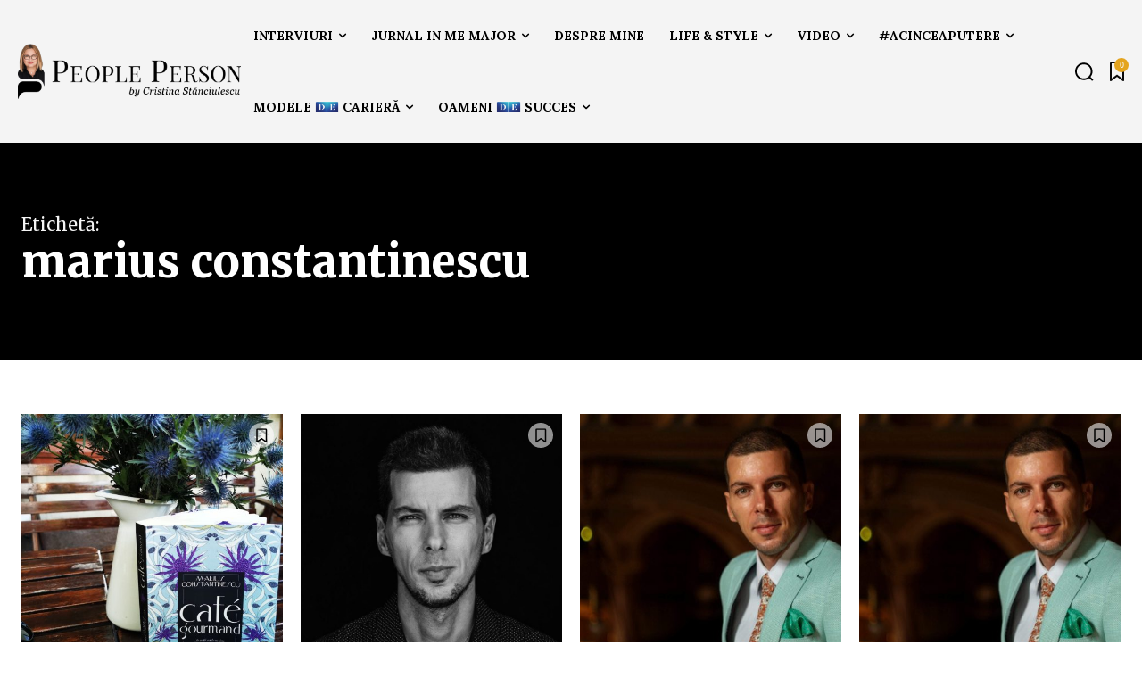

--- FILE ---
content_type: text/html; charset=UTF-8
request_url: https://cristinastanciulescu.ro/tag/marius-constantinescu/
body_size: 60493
content:
<!doctype html >
<html lang="en-US">
<head>
    <meta charset="UTF-8" />
    <title>marius constantinescu Archives - Cristina Stanciulescu</title>
    <meta name="viewport" content="width=device-width, initial-scale=1.0">
    <link rel="pingback" href="https://cristinastanciulescu.ro/app/xmlrpc.php" />
    <meta name='robots' content='index, follow, max-image-preview:large, max-snippet:-1, max-video-preview:-1' />
	<style>img:is([sizes="auto" i], [sizes^="auto," i]) { contain-intrinsic-size: 3000px 1500px }</style>
	<link rel="apple-touch-icon" sizes="76x76" href="https://cristinastanciulescu.ro/stage/wp-content/uploads/2025/02/apple-touch-icon-76x76-1.png"/><link rel="apple-touch-icon" sizes="120x120" href="https://cristinastanciulescu.ro/stage/wp-content/uploads/2025/02/apple-touch-icon-120x120-1.png"/><link rel="apple-touch-icon" sizes="152x152" href="https://cristinastanciulescu.ro/stage/wp-content/uploads/2025/02/apple-touch-icon-152x152-1.png"/><link rel="apple-touch-icon" sizes="114x114" href="https://cristinastanciulescu.ro/stage/wp-content/uploads/2025/02/apple-touch-icon-114x114-1.png"/><link rel="apple-touch-icon" sizes="144x144" href="https://cristinastanciulescu.ro/stage/wp-content/uploads/2025/02/apple-touch-icon-152x152-1.png"/>
	<!-- This site is optimized with the Yoast SEO plugin v24.9 - https://yoast.com/wordpress/plugins/seo/ -->
	<link rel="canonical" href="https://cristinastanciulescu.ro/tag/marius-constantinescu/" />
	<meta property="og:locale" content="en_US" />
	<meta property="og:type" content="article" />
	<meta property="og:title" content="marius constantinescu Archives - Cristina Stanciulescu" />
	<meta property="og:url" content="https://cristinastanciulescu.ro/tag/marius-constantinescu/" />
	<meta property="og:site_name" content="Cristina Stanciulescu" />
	<meta name="twitter:card" content="summary_large_image" />
	<meta name="twitter:site" content="@cstanciulescu" />
	<script type="application/ld+json" class="yoast-schema-graph">{"@context":"https://schema.org","@graph":[{"@type":"CollectionPage","@id":"https://cristinastanciulescu.ro/tag/marius-constantinescu/","url":"https://cristinastanciulescu.ro/tag/marius-constantinescu/","name":"marius constantinescu Archives - Cristina Stanciulescu","isPartOf":{"@id":"https://cristinastanciulescu.ro/#website"},"primaryImageOfPage":{"@id":"https://cristinastanciulescu.ro/tag/marius-constantinescu/#primaryimage"},"image":{"@id":"https://cristinastanciulescu.ro/tag/marius-constantinescu/#primaryimage"},"thumbnailUrl":"https://cristinastanciulescu.ro/app/wp-content/uploads/2022/06/cafe-3.jpg","breadcrumb":{"@id":"https://cristinastanciulescu.ro/tag/marius-constantinescu/#breadcrumb"},"inLanguage":"en-US"},{"@type":"ImageObject","inLanguage":"en-US","@id":"https://cristinastanciulescu.ro/tag/marius-constantinescu/#primaryimage","url":"https://cristinastanciulescu.ro/app/wp-content/uploads/2022/06/cafe-3.jpg","contentUrl":"https://cristinastanciulescu.ro/app/wp-content/uploads/2022/06/cafe-3.jpg","width":2048,"height":1557},{"@type":"BreadcrumbList","@id":"https://cristinastanciulescu.ro/tag/marius-constantinescu/#breadcrumb","itemListElement":[{"@type":"ListItem","position":1,"name":"Home","item":"https://cristinastanciulescu.ro/"},{"@type":"ListItem","position":2,"name":"marius constantinescu"}]},{"@type":"WebSite","@id":"https://cristinastanciulescu.ro/#website","url":"https://cristinastanciulescu.ro/","name":"Cristina Stanciulescu","description":"#peopleperson","potentialAction":[{"@type":"SearchAction","target":{"@type":"EntryPoint","urlTemplate":"https://cristinastanciulescu.ro/?s={search_term_string}"},"query-input":{"@type":"PropertyValueSpecification","valueRequired":true,"valueName":"search_term_string"}}],"inLanguage":"en-US"}]}</script>
	<!-- / Yoast SEO plugin. -->


<link rel='dns-prefetch' href='//www.googletagmanager.com' />
<link rel='dns-prefetch' href='//fonts.googleapis.com' />
<link rel="alternate" type="application/rss+xml" title="Cristina Stanciulescu &raquo; Feed" href="https://cristinastanciulescu.ro/feed/" />
<link rel="alternate" type="application/rss+xml" title="Cristina Stanciulescu &raquo; Comments Feed" href="https://cristinastanciulescu.ro/comments/feed/" />
<link rel="alternate" type="application/rss+xml" title="Cristina Stanciulescu &raquo; marius constantinescu Tag Feed" href="https://cristinastanciulescu.ro/tag/marius-constantinescu/feed/" />
		<!-- This site uses the Google Analytics by MonsterInsights plugin v9.11.1 - Using Analytics tracking - https://www.monsterinsights.com/ -->
							<script src="//www.googletagmanager.com/gtag/js?id=G-X4CYY5C43K"  data-cfasync="false" data-wpfc-render="false" type="text/javascript" async></script>
			<script data-cfasync="false" data-wpfc-render="false" type="text/javascript">
				var mi_version = '9.11.1';
				var mi_track_user = true;
				var mi_no_track_reason = '';
								var MonsterInsightsDefaultLocations = {"page_location":"https:\/\/cristinastanciulescu.ro\/tag\/marius-constantinescu\/"};
								if ( typeof MonsterInsightsPrivacyGuardFilter === 'function' ) {
					var MonsterInsightsLocations = (typeof MonsterInsightsExcludeQuery === 'object') ? MonsterInsightsPrivacyGuardFilter( MonsterInsightsExcludeQuery ) : MonsterInsightsPrivacyGuardFilter( MonsterInsightsDefaultLocations );
				} else {
					var MonsterInsightsLocations = (typeof MonsterInsightsExcludeQuery === 'object') ? MonsterInsightsExcludeQuery : MonsterInsightsDefaultLocations;
				}

								var disableStrs = [
										'ga-disable-G-X4CYY5C43K',
									];

				/* Function to detect opted out users */
				function __gtagTrackerIsOptedOut() {
					for (var index = 0; index < disableStrs.length; index++) {
						if (document.cookie.indexOf(disableStrs[index] + '=true') > -1) {
							return true;
						}
					}

					return false;
				}

				/* Disable tracking if the opt-out cookie exists. */
				if (__gtagTrackerIsOptedOut()) {
					for (var index = 0; index < disableStrs.length; index++) {
						window[disableStrs[index]] = true;
					}
				}

				/* Opt-out function */
				function __gtagTrackerOptout() {
					for (var index = 0; index < disableStrs.length; index++) {
						document.cookie = disableStrs[index] + '=true; expires=Thu, 31 Dec 2099 23:59:59 UTC; path=/';
						window[disableStrs[index]] = true;
					}
				}

				if ('undefined' === typeof gaOptout) {
					function gaOptout() {
						__gtagTrackerOptout();
					}
				}
								window.dataLayer = window.dataLayer || [];

				window.MonsterInsightsDualTracker = {
					helpers: {},
					trackers: {},
				};
				if (mi_track_user) {
					function __gtagDataLayer() {
						dataLayer.push(arguments);
					}

					function __gtagTracker(type, name, parameters) {
						if (!parameters) {
							parameters = {};
						}

						if (parameters.send_to) {
							__gtagDataLayer.apply(null, arguments);
							return;
						}

						if (type === 'event') {
														parameters.send_to = monsterinsights_frontend.v4_id;
							var hookName = name;
							if (typeof parameters['event_category'] !== 'undefined') {
								hookName = parameters['event_category'] + ':' + name;
							}

							if (typeof MonsterInsightsDualTracker.trackers[hookName] !== 'undefined') {
								MonsterInsightsDualTracker.trackers[hookName](parameters);
							} else {
								__gtagDataLayer('event', name, parameters);
							}
							
						} else {
							__gtagDataLayer.apply(null, arguments);
						}
					}

					__gtagTracker('js', new Date());
					__gtagTracker('set', {
						'developer_id.dZGIzZG': true,
											});
					if ( MonsterInsightsLocations.page_location ) {
						__gtagTracker('set', MonsterInsightsLocations);
					}
										__gtagTracker('config', 'G-X4CYY5C43K', {"forceSSL":"true","link_attribution":"true"} );
										window.gtag = __gtagTracker;										(function () {
						/* https://developers.google.com/analytics/devguides/collection/analyticsjs/ */
						/* ga and __gaTracker compatibility shim. */
						var noopfn = function () {
							return null;
						};
						var newtracker = function () {
							return new Tracker();
						};
						var Tracker = function () {
							return null;
						};
						var p = Tracker.prototype;
						p.get = noopfn;
						p.set = noopfn;
						p.send = function () {
							var args = Array.prototype.slice.call(arguments);
							args.unshift('send');
							__gaTracker.apply(null, args);
						};
						var __gaTracker = function () {
							var len = arguments.length;
							if (len === 0) {
								return;
							}
							var f = arguments[len - 1];
							if (typeof f !== 'object' || f === null || typeof f.hitCallback !== 'function') {
								if ('send' === arguments[0]) {
									var hitConverted, hitObject = false, action;
									if ('event' === arguments[1]) {
										if ('undefined' !== typeof arguments[3]) {
											hitObject = {
												'eventAction': arguments[3],
												'eventCategory': arguments[2],
												'eventLabel': arguments[4],
												'value': arguments[5] ? arguments[5] : 1,
											}
										}
									}
									if ('pageview' === arguments[1]) {
										if ('undefined' !== typeof arguments[2]) {
											hitObject = {
												'eventAction': 'page_view',
												'page_path': arguments[2],
											}
										}
									}
									if (typeof arguments[2] === 'object') {
										hitObject = arguments[2];
									}
									if (typeof arguments[5] === 'object') {
										Object.assign(hitObject, arguments[5]);
									}
									if ('undefined' !== typeof arguments[1].hitType) {
										hitObject = arguments[1];
										if ('pageview' === hitObject.hitType) {
											hitObject.eventAction = 'page_view';
										}
									}
									if (hitObject) {
										action = 'timing' === arguments[1].hitType ? 'timing_complete' : hitObject.eventAction;
										hitConverted = mapArgs(hitObject);
										__gtagTracker('event', action, hitConverted);
									}
								}
								return;
							}

							function mapArgs(args) {
								var arg, hit = {};
								var gaMap = {
									'eventCategory': 'event_category',
									'eventAction': 'event_action',
									'eventLabel': 'event_label',
									'eventValue': 'event_value',
									'nonInteraction': 'non_interaction',
									'timingCategory': 'event_category',
									'timingVar': 'name',
									'timingValue': 'value',
									'timingLabel': 'event_label',
									'page': 'page_path',
									'location': 'page_location',
									'title': 'page_title',
									'referrer' : 'page_referrer',
								};
								for (arg in args) {
																		if (!(!args.hasOwnProperty(arg) || !gaMap.hasOwnProperty(arg))) {
										hit[gaMap[arg]] = args[arg];
									} else {
										hit[arg] = args[arg];
									}
								}
								return hit;
							}

							try {
								f.hitCallback();
							} catch (ex) {
							}
						};
						__gaTracker.create = newtracker;
						__gaTracker.getByName = newtracker;
						__gaTracker.getAll = function () {
							return [];
						};
						__gaTracker.remove = noopfn;
						__gaTracker.loaded = true;
						window['__gaTracker'] = __gaTracker;
					})();
									} else {
										console.log("");
					(function () {
						function __gtagTracker() {
							return null;
						}

						window['__gtagTracker'] = __gtagTracker;
						window['gtag'] = __gtagTracker;
					})();
									}
			</script>
							<!-- / Google Analytics by MonsterInsights -->
		<script type="text/javascript">
/* <![CDATA[ */
window._wpemojiSettings = {"baseUrl":"https:\/\/s.w.org\/images\/core\/emoji\/15.0.3\/72x72\/","ext":".png","svgUrl":"https:\/\/s.w.org\/images\/core\/emoji\/15.0.3\/svg\/","svgExt":".svg","source":{"concatemoji":"https:\/\/cristinastanciulescu.ro\/app\/wp-includes\/js\/wp-emoji-release.min.js?ver=9c1da4957a234e147c0fc8039d258615"}};
/*! This file is auto-generated */
!function(i,n){var o,s,e;function c(e){try{var t={supportTests:e,timestamp:(new Date).valueOf()};sessionStorage.setItem(o,JSON.stringify(t))}catch(e){}}function p(e,t,n){e.clearRect(0,0,e.canvas.width,e.canvas.height),e.fillText(t,0,0);var t=new Uint32Array(e.getImageData(0,0,e.canvas.width,e.canvas.height).data),r=(e.clearRect(0,0,e.canvas.width,e.canvas.height),e.fillText(n,0,0),new Uint32Array(e.getImageData(0,0,e.canvas.width,e.canvas.height).data));return t.every(function(e,t){return e===r[t]})}function u(e,t,n){switch(t){case"flag":return n(e,"\ud83c\udff3\ufe0f\u200d\u26a7\ufe0f","\ud83c\udff3\ufe0f\u200b\u26a7\ufe0f")?!1:!n(e,"\ud83c\uddfa\ud83c\uddf3","\ud83c\uddfa\u200b\ud83c\uddf3")&&!n(e,"\ud83c\udff4\udb40\udc67\udb40\udc62\udb40\udc65\udb40\udc6e\udb40\udc67\udb40\udc7f","\ud83c\udff4\u200b\udb40\udc67\u200b\udb40\udc62\u200b\udb40\udc65\u200b\udb40\udc6e\u200b\udb40\udc67\u200b\udb40\udc7f");case"emoji":return!n(e,"\ud83d\udc26\u200d\u2b1b","\ud83d\udc26\u200b\u2b1b")}return!1}function f(e,t,n){var r="undefined"!=typeof WorkerGlobalScope&&self instanceof WorkerGlobalScope?new OffscreenCanvas(300,150):i.createElement("canvas"),a=r.getContext("2d",{willReadFrequently:!0}),o=(a.textBaseline="top",a.font="600 32px Arial",{});return e.forEach(function(e){o[e]=t(a,e,n)}),o}function t(e){var t=i.createElement("script");t.src=e,t.defer=!0,i.head.appendChild(t)}"undefined"!=typeof Promise&&(o="wpEmojiSettingsSupports",s=["flag","emoji"],n.supports={everything:!0,everythingExceptFlag:!0},e=new Promise(function(e){i.addEventListener("DOMContentLoaded",e,{once:!0})}),new Promise(function(t){var n=function(){try{var e=JSON.parse(sessionStorage.getItem(o));if("object"==typeof e&&"number"==typeof e.timestamp&&(new Date).valueOf()<e.timestamp+604800&&"object"==typeof e.supportTests)return e.supportTests}catch(e){}return null}();if(!n){if("undefined"!=typeof Worker&&"undefined"!=typeof OffscreenCanvas&&"undefined"!=typeof URL&&URL.createObjectURL&&"undefined"!=typeof Blob)try{var e="postMessage("+f.toString()+"("+[JSON.stringify(s),u.toString(),p.toString()].join(",")+"));",r=new Blob([e],{type:"text/javascript"}),a=new Worker(URL.createObjectURL(r),{name:"wpTestEmojiSupports"});return void(a.onmessage=function(e){c(n=e.data),a.terminate(),t(n)})}catch(e){}c(n=f(s,u,p))}t(n)}).then(function(e){for(var t in e)n.supports[t]=e[t],n.supports.everything=n.supports.everything&&n.supports[t],"flag"!==t&&(n.supports.everythingExceptFlag=n.supports.everythingExceptFlag&&n.supports[t]);n.supports.everythingExceptFlag=n.supports.everythingExceptFlag&&!n.supports.flag,n.DOMReady=!1,n.readyCallback=function(){n.DOMReady=!0}}).then(function(){return e}).then(function(){var e;n.supports.everything||(n.readyCallback(),(e=n.source||{}).concatemoji?t(e.concatemoji):e.wpemoji&&e.twemoji&&(t(e.twemoji),t(e.wpemoji)))}))}((window,document),window._wpemojiSettings);
/* ]]> */
</script>
<style id='wp-emoji-styles-inline-css' type='text/css'>

	img.wp-smiley, img.emoji {
		display: inline !important;
		border: none !important;
		box-shadow: none !important;
		height: 1em !important;
		width: 1em !important;
		margin: 0 0.07em !important;
		vertical-align: -0.1em !important;
		background: none !important;
		padding: 0 !important;
	}
</style>
<style id='classic-theme-styles-inline-css' type='text/css'>
/*! This file is auto-generated */
.wp-block-button__link{color:#fff;background-color:#32373c;border-radius:9999px;box-shadow:none;text-decoration:none;padding:calc(.667em + 2px) calc(1.333em + 2px);font-size:1.125em}.wp-block-file__button{background:#32373c;color:#fff;text-decoration:none}
</style>
<style id='global-styles-inline-css' type='text/css'>
:root{--wp--preset--aspect-ratio--square: 1;--wp--preset--aspect-ratio--4-3: 4/3;--wp--preset--aspect-ratio--3-4: 3/4;--wp--preset--aspect-ratio--3-2: 3/2;--wp--preset--aspect-ratio--2-3: 2/3;--wp--preset--aspect-ratio--16-9: 16/9;--wp--preset--aspect-ratio--9-16: 9/16;--wp--preset--color--black: #000000;--wp--preset--color--cyan-bluish-gray: #abb8c3;--wp--preset--color--white: #ffffff;--wp--preset--color--pale-pink: #f78da7;--wp--preset--color--vivid-red: #cf2e2e;--wp--preset--color--luminous-vivid-orange: #ff6900;--wp--preset--color--luminous-vivid-amber: #fcb900;--wp--preset--color--light-green-cyan: #7bdcb5;--wp--preset--color--vivid-green-cyan: #00d084;--wp--preset--color--pale-cyan-blue: #8ed1fc;--wp--preset--color--vivid-cyan-blue: #0693e3;--wp--preset--color--vivid-purple: #9b51e0;--wp--preset--gradient--vivid-cyan-blue-to-vivid-purple: linear-gradient(135deg,rgba(6,147,227,1) 0%,rgb(155,81,224) 100%);--wp--preset--gradient--light-green-cyan-to-vivid-green-cyan: linear-gradient(135deg,rgb(122,220,180) 0%,rgb(0,208,130) 100%);--wp--preset--gradient--luminous-vivid-amber-to-luminous-vivid-orange: linear-gradient(135deg,rgba(252,185,0,1) 0%,rgba(255,105,0,1) 100%);--wp--preset--gradient--luminous-vivid-orange-to-vivid-red: linear-gradient(135deg,rgba(255,105,0,1) 0%,rgb(207,46,46) 100%);--wp--preset--gradient--very-light-gray-to-cyan-bluish-gray: linear-gradient(135deg,rgb(238,238,238) 0%,rgb(169,184,195) 100%);--wp--preset--gradient--cool-to-warm-spectrum: linear-gradient(135deg,rgb(74,234,220) 0%,rgb(151,120,209) 20%,rgb(207,42,186) 40%,rgb(238,44,130) 60%,rgb(251,105,98) 80%,rgb(254,248,76) 100%);--wp--preset--gradient--blush-light-purple: linear-gradient(135deg,rgb(255,206,236) 0%,rgb(152,150,240) 100%);--wp--preset--gradient--blush-bordeaux: linear-gradient(135deg,rgb(254,205,165) 0%,rgb(254,45,45) 50%,rgb(107,0,62) 100%);--wp--preset--gradient--luminous-dusk: linear-gradient(135deg,rgb(255,203,112) 0%,rgb(199,81,192) 50%,rgb(65,88,208) 100%);--wp--preset--gradient--pale-ocean: linear-gradient(135deg,rgb(255,245,203) 0%,rgb(182,227,212) 50%,rgb(51,167,181) 100%);--wp--preset--gradient--electric-grass: linear-gradient(135deg,rgb(202,248,128) 0%,rgb(113,206,126) 100%);--wp--preset--gradient--midnight: linear-gradient(135deg,rgb(2,3,129) 0%,rgb(40,116,252) 100%);--wp--preset--font-size--small: 11px;--wp--preset--font-size--medium: 20px;--wp--preset--font-size--large: 32px;--wp--preset--font-size--x-large: 42px;--wp--preset--font-size--regular: 15px;--wp--preset--font-size--larger: 50px;--wp--preset--spacing--20: 0.44rem;--wp--preset--spacing--30: 0.67rem;--wp--preset--spacing--40: 1rem;--wp--preset--spacing--50: 1.5rem;--wp--preset--spacing--60: 2.25rem;--wp--preset--spacing--70: 3.38rem;--wp--preset--spacing--80: 5.06rem;--wp--preset--shadow--natural: 6px 6px 9px rgba(0, 0, 0, 0.2);--wp--preset--shadow--deep: 12px 12px 50px rgba(0, 0, 0, 0.4);--wp--preset--shadow--sharp: 6px 6px 0px rgba(0, 0, 0, 0.2);--wp--preset--shadow--outlined: 6px 6px 0px -3px rgba(255, 255, 255, 1), 6px 6px rgba(0, 0, 0, 1);--wp--preset--shadow--crisp: 6px 6px 0px rgba(0, 0, 0, 1);}:where(.is-layout-flex){gap: 0.5em;}:where(.is-layout-grid){gap: 0.5em;}body .is-layout-flex{display: flex;}.is-layout-flex{flex-wrap: wrap;align-items: center;}.is-layout-flex > :is(*, div){margin: 0;}body .is-layout-grid{display: grid;}.is-layout-grid > :is(*, div){margin: 0;}:where(.wp-block-columns.is-layout-flex){gap: 2em;}:where(.wp-block-columns.is-layout-grid){gap: 2em;}:where(.wp-block-post-template.is-layout-flex){gap: 1.25em;}:where(.wp-block-post-template.is-layout-grid){gap: 1.25em;}.has-black-color{color: var(--wp--preset--color--black) !important;}.has-cyan-bluish-gray-color{color: var(--wp--preset--color--cyan-bluish-gray) !important;}.has-white-color{color: var(--wp--preset--color--white) !important;}.has-pale-pink-color{color: var(--wp--preset--color--pale-pink) !important;}.has-vivid-red-color{color: var(--wp--preset--color--vivid-red) !important;}.has-luminous-vivid-orange-color{color: var(--wp--preset--color--luminous-vivid-orange) !important;}.has-luminous-vivid-amber-color{color: var(--wp--preset--color--luminous-vivid-amber) !important;}.has-light-green-cyan-color{color: var(--wp--preset--color--light-green-cyan) !important;}.has-vivid-green-cyan-color{color: var(--wp--preset--color--vivid-green-cyan) !important;}.has-pale-cyan-blue-color{color: var(--wp--preset--color--pale-cyan-blue) !important;}.has-vivid-cyan-blue-color{color: var(--wp--preset--color--vivid-cyan-blue) !important;}.has-vivid-purple-color{color: var(--wp--preset--color--vivid-purple) !important;}.has-black-background-color{background-color: var(--wp--preset--color--black) !important;}.has-cyan-bluish-gray-background-color{background-color: var(--wp--preset--color--cyan-bluish-gray) !important;}.has-white-background-color{background-color: var(--wp--preset--color--white) !important;}.has-pale-pink-background-color{background-color: var(--wp--preset--color--pale-pink) !important;}.has-vivid-red-background-color{background-color: var(--wp--preset--color--vivid-red) !important;}.has-luminous-vivid-orange-background-color{background-color: var(--wp--preset--color--luminous-vivid-orange) !important;}.has-luminous-vivid-amber-background-color{background-color: var(--wp--preset--color--luminous-vivid-amber) !important;}.has-light-green-cyan-background-color{background-color: var(--wp--preset--color--light-green-cyan) !important;}.has-vivid-green-cyan-background-color{background-color: var(--wp--preset--color--vivid-green-cyan) !important;}.has-pale-cyan-blue-background-color{background-color: var(--wp--preset--color--pale-cyan-blue) !important;}.has-vivid-cyan-blue-background-color{background-color: var(--wp--preset--color--vivid-cyan-blue) !important;}.has-vivid-purple-background-color{background-color: var(--wp--preset--color--vivid-purple) !important;}.has-black-border-color{border-color: var(--wp--preset--color--black) !important;}.has-cyan-bluish-gray-border-color{border-color: var(--wp--preset--color--cyan-bluish-gray) !important;}.has-white-border-color{border-color: var(--wp--preset--color--white) !important;}.has-pale-pink-border-color{border-color: var(--wp--preset--color--pale-pink) !important;}.has-vivid-red-border-color{border-color: var(--wp--preset--color--vivid-red) !important;}.has-luminous-vivid-orange-border-color{border-color: var(--wp--preset--color--luminous-vivid-orange) !important;}.has-luminous-vivid-amber-border-color{border-color: var(--wp--preset--color--luminous-vivid-amber) !important;}.has-light-green-cyan-border-color{border-color: var(--wp--preset--color--light-green-cyan) !important;}.has-vivid-green-cyan-border-color{border-color: var(--wp--preset--color--vivid-green-cyan) !important;}.has-pale-cyan-blue-border-color{border-color: var(--wp--preset--color--pale-cyan-blue) !important;}.has-vivid-cyan-blue-border-color{border-color: var(--wp--preset--color--vivid-cyan-blue) !important;}.has-vivid-purple-border-color{border-color: var(--wp--preset--color--vivid-purple) !important;}.has-vivid-cyan-blue-to-vivid-purple-gradient-background{background: var(--wp--preset--gradient--vivid-cyan-blue-to-vivid-purple) !important;}.has-light-green-cyan-to-vivid-green-cyan-gradient-background{background: var(--wp--preset--gradient--light-green-cyan-to-vivid-green-cyan) !important;}.has-luminous-vivid-amber-to-luminous-vivid-orange-gradient-background{background: var(--wp--preset--gradient--luminous-vivid-amber-to-luminous-vivid-orange) !important;}.has-luminous-vivid-orange-to-vivid-red-gradient-background{background: var(--wp--preset--gradient--luminous-vivid-orange-to-vivid-red) !important;}.has-very-light-gray-to-cyan-bluish-gray-gradient-background{background: var(--wp--preset--gradient--very-light-gray-to-cyan-bluish-gray) !important;}.has-cool-to-warm-spectrum-gradient-background{background: var(--wp--preset--gradient--cool-to-warm-spectrum) !important;}.has-blush-light-purple-gradient-background{background: var(--wp--preset--gradient--blush-light-purple) !important;}.has-blush-bordeaux-gradient-background{background: var(--wp--preset--gradient--blush-bordeaux) !important;}.has-luminous-dusk-gradient-background{background: var(--wp--preset--gradient--luminous-dusk) !important;}.has-pale-ocean-gradient-background{background: var(--wp--preset--gradient--pale-ocean) !important;}.has-electric-grass-gradient-background{background: var(--wp--preset--gradient--electric-grass) !important;}.has-midnight-gradient-background{background: var(--wp--preset--gradient--midnight) !important;}.has-small-font-size{font-size: var(--wp--preset--font-size--small) !important;}.has-medium-font-size{font-size: var(--wp--preset--font-size--medium) !important;}.has-large-font-size{font-size: var(--wp--preset--font-size--large) !important;}.has-x-large-font-size{font-size: var(--wp--preset--font-size--x-large) !important;}
:where(.wp-block-post-template.is-layout-flex){gap: 1.25em;}:where(.wp-block-post-template.is-layout-grid){gap: 1.25em;}
:where(.wp-block-columns.is-layout-flex){gap: 2em;}:where(.wp-block-columns.is-layout-grid){gap: 2em;}
:root :where(.wp-block-pullquote){font-size: 1.5em;line-height: 1.6;}
</style>
<link rel='stylesheet' id='td-plugin-newsletter-css' href='https://cristinastanciulescu.ro/app/wp-content/plugins/td-newsletter/style.css?ver=12.6.9' type='text/css' media='all' />
<link rel='stylesheet' id='td-plugin-multi-purpose-css' href='https://cristinastanciulescu.ro/app/wp-content/plugins/td-composer/td-multi-purpose/style.css?ver=8505194c2950b1bf800079c503a07e37' type='text/css' media='all' />
<link rel='stylesheet' id='google-fonts-style-css' href='https://fonts.googleapis.com/css?family=Open+Sans%3A400%2C600%2C700%7CRoboto%3A400%2C600%2C700%7CLora%3A400%2C700%2C500%7CMerriweather%3A800%2C700%2C500%2C400%2C900%2C600%7CMerriweather%3A500%2C400&#038;display=swap&#038;ver=12.6.9' type='text/css' media='all' />
<link rel='stylesheet' id='tds-front-css' href='https://cristinastanciulescu.ro/app/wp-content/plugins/td-subscription/assets/css/tds-front.css?ver=1.7' type='text/css' media='all' />
<link rel='stylesheet' id='td-multipurpose-css' href='https://cristinastanciulescu.ro/app/wp-content/plugins/td-composer/assets/fonts/td-multipurpose/td-multipurpose.css?ver=8505194c2950b1bf800079c503a07e37' type='text/css' media='all' />
<link rel='stylesheet' id='td-theme-css' href='https://cristinastanciulescu.ro/app/wp-content/themes/Newspaper/style.css?ver=12.6.9' type='text/css' media='all' />
<style id='td-theme-inline-css' type='text/css'>@media (max-width:767px){.td-header-desktop-wrap{display:none}}@media (min-width:767px){.td-header-mobile-wrap{display:none}}</style>
<link rel='stylesheet' id='td-legacy-framework-front-style-css' href='https://cristinastanciulescu.ro/app/wp-content/plugins/td-composer/legacy/Newspaper/assets/css/td_legacy_main.css?ver=8505194c2950b1bf800079c503a07e37' type='text/css' media='all' />
<link rel='stylesheet' id='tdb_style_cloud_templates_front-css' href='https://cristinastanciulescu.ro/app/wp-content/plugins/td-cloud-library/assets/css/tdb_main.css?ver=f6b4e4ee000751786489ff7d2b0c153a' type='text/css' media='all' />
<script type="text/javascript" src="https://cristinastanciulescu.ro/app/wp-content/plugins/google-analytics-for-wordpress/assets/js/frontend-gtag.min.js?ver=9.11.1" id="monsterinsights-frontend-script-js" async="async" data-wp-strategy="async"></script>
<script data-cfasync="false" data-wpfc-render="false" type="text/javascript" id='monsterinsights-frontend-script-js-extra'>/* <![CDATA[ */
var monsterinsights_frontend = {"js_events_tracking":"true","download_extensions":"doc,pdf,ppt,zip,xls,docx,pptx,xlsx","inbound_paths":"[{\"path\":\"\\\/go\\\/\",\"label\":\"affiliate\"},{\"path\":\"\\\/recommend\\\/\",\"label\":\"affiliate\"}]","home_url":"https:\/\/cristinastanciulescu.ro","hash_tracking":"false","v4_id":"G-X4CYY5C43K"};/* ]]> */
</script>
<script type="text/javascript" src="https://cristinastanciulescu.ro/app/wp-includes/js/jquery/jquery.min.js?ver=3.7.1" id="jquery-core-js"></script>
<script type="text/javascript" src="https://cristinastanciulescu.ro/app/wp-includes/js/jquery/jquery-migrate.min.js?ver=3.4.1" id="jquery-migrate-js"></script>

<!-- Google tag (gtag.js) snippet added by Site Kit -->

<!-- Google Analytics snippet added by Site Kit -->
<script type="text/javascript" src="https://www.googletagmanager.com/gtag/js?id=GT-NCT7TKW2" id="google_gtagjs-js" async></script>
<script type="text/javascript" id="google_gtagjs-js-after">
/* <![CDATA[ */
window.dataLayer = window.dataLayer || [];function gtag(){dataLayer.push(arguments);}
gtag("set","linker",{"domains":["cristinastanciulescu.ro"]});
gtag("js", new Date());
gtag("set", "developer_id.dZTNiMT", true);
gtag("config", "GT-NCT7TKW2");
/* ]]> */
</script>

<!-- End Google tag (gtag.js) snippet added by Site Kit -->
<link rel="https://api.w.org/" href="https://cristinastanciulescu.ro/wp-json/" /><link rel="alternate" title="JSON" type="application/json" href="https://cristinastanciulescu.ro/wp-json/wp/v2/tags/934" /><link rel="EditURI" type="application/rsd+xml" title="RSD" href="https://cristinastanciulescu.ro/app/xmlrpc.php?rsd" />

<meta name="generator" content="Site Kit by Google 1.151.0" />    <script>
        window.tdb_global_vars = {"wpRestUrl":"https:\/\/cristinastanciulescu.ro\/wp-json\/","permalinkStructure":"\/%postname%\/"};
        window.tdb_p_autoload_vars = {"isAjax":false,"isAdminBarShowing":false};
    </script>
    
    <style id="tdb-global-colors">:root{--tt-accent-color:#E4A41E;--tt-hover:#504BDC;--tt-gray-dark:#777777;--tt-extra-color:#f4f4f4;--tt-primary-color:#000000;--accent-color:#fff}</style>

    
	            <style id="tdb-global-fonts">
                
:root{--tt-secondary:Merriweather;--tt-extra:Lora;--tt-primary-font:Merriweather;}
            </style>
            
<!-- Google AdSense meta tags added by Site Kit -->
<meta name="google-adsense-platform-account" content="ca-host-pub-2644536267352236">
<meta name="google-adsense-platform-domain" content="sitekit.withgoogle.com">
<!-- End Google AdSense meta tags added by Site Kit -->

<!-- JS generated by theme -->

<script type="text/javascript" id="td-generated-header-js">
    
    

	    var tdBlocksArray = []; //here we store all the items for the current page

	    // td_block class - each ajax block uses a object of this class for requests
	    function tdBlock() {
		    this.id = '';
		    this.block_type = 1; //block type id (1-234 etc)
		    this.atts = '';
		    this.td_column_number = '';
		    this.td_current_page = 1; //
		    this.post_count = 0; //from wp
		    this.found_posts = 0; //from wp
		    this.max_num_pages = 0; //from wp
		    this.td_filter_value = ''; //current live filter value
		    this.is_ajax_running = false;
		    this.td_user_action = ''; // load more or infinite loader (used by the animation)
		    this.header_color = '';
		    this.ajax_pagination_infinite_stop = ''; //show load more at page x
	    }

        // td_js_generator - mini detector
        ( function () {
            var htmlTag = document.getElementsByTagName("html")[0];

	        if ( navigator.userAgent.indexOf("MSIE 10.0") > -1 ) {
                htmlTag.className += ' ie10';
            }

            if ( !!navigator.userAgent.match(/Trident.*rv\:11\./) ) {
                htmlTag.className += ' ie11';
            }

	        if ( navigator.userAgent.indexOf("Edge") > -1 ) {
                htmlTag.className += ' ieEdge';
            }

            if ( /(iPad|iPhone|iPod)/g.test(navigator.userAgent) ) {
                htmlTag.className += ' td-md-is-ios';
            }

            var user_agent = navigator.userAgent.toLowerCase();
            if ( user_agent.indexOf("android") > -1 ) {
                htmlTag.className += ' td-md-is-android';
            }

            if ( -1 !== navigator.userAgent.indexOf('Mac OS X')  ) {
                htmlTag.className += ' td-md-is-os-x';
            }

            if ( /chrom(e|ium)/.test(navigator.userAgent.toLowerCase()) ) {
               htmlTag.className += ' td-md-is-chrome';
            }

            if ( -1 !== navigator.userAgent.indexOf('Firefox') ) {
                htmlTag.className += ' td-md-is-firefox';
            }

            if ( -1 !== navigator.userAgent.indexOf('Safari') && -1 === navigator.userAgent.indexOf('Chrome') ) {
                htmlTag.className += ' td-md-is-safari';
            }

            if( -1 !== navigator.userAgent.indexOf('IEMobile') ){
                htmlTag.className += ' td-md-is-iemobile';
            }

        })();

        var tdLocalCache = {};

        ( function () {
            "use strict";

            tdLocalCache = {
                data: {},
                remove: function (resource_id) {
                    delete tdLocalCache.data[resource_id];
                },
                exist: function (resource_id) {
                    return tdLocalCache.data.hasOwnProperty(resource_id) && tdLocalCache.data[resource_id] !== null;
                },
                get: function (resource_id) {
                    return tdLocalCache.data[resource_id];
                },
                set: function (resource_id, cachedData) {
                    tdLocalCache.remove(resource_id);
                    tdLocalCache.data[resource_id] = cachedData;
                }
            };
        })();

    
    
var td_viewport_interval_list=[{"limitBottom":767,"sidebarWidth":228},{"limitBottom":1018,"sidebarWidth":300},{"limitBottom":1140,"sidebarWidth":324}];
var tds_show_more_info="Show more info";
var tds_show_less_info="Show less info";
var tdc_is_installed="yes";
var td_ajax_url="https:\/\/cristinastanciulescu.ro\/app\/wp-admin\/admin-ajax.php?td_theme_name=Newspaper&v=12.6.9";
var td_get_template_directory_uri="https:\/\/cristinastanciulescu.ro\/app\/wp-content\/plugins\/td-composer\/legacy\/common";
var tds_snap_menu="";
var tds_logo_on_sticky="";
var tds_header_style="";
var td_please_wait="Please wait...";
var td_email_user_pass_incorrect="User or password incorrect!";
var td_email_user_incorrect="Email or username incorrect!";
var td_email_incorrect="Email incorrect!";
var td_user_incorrect="Username incorrect!";
var td_email_user_empty="Email or username empty!";
var td_pass_empty="Pass empty!";
var td_pass_pattern_incorrect="Invalid Pass Pattern!";
var td_retype_pass_incorrect="Retyped Pass incorrect!";
var tds_more_articles_on_post_enable="";
var tds_more_articles_on_post_time_to_wait="";
var tds_more_articles_on_post_pages_distance_from_top=0;
var tds_captcha="";
var tds_theme_color_site_wide="#504bdc";
var tds_smart_sidebar="";
var tdThemeName="Newspaper";
var tdThemeNameWl="Newspaper";
var td_magnific_popup_translation_tPrev="Previous (Left arrow key)";
var td_magnific_popup_translation_tNext="Next (Right arrow key)";
var td_magnific_popup_translation_tCounter="%curr% of %total%";
var td_magnific_popup_translation_ajax_tError="The content from %url% could not be loaded.";
var td_magnific_popup_translation_image_tError="The image #%curr% could not be loaded.";
var tdBlockNonce="77b1d54fb0";
var tdMobileMenu="enabled";
var tdMobileSearch="enabled";
var tdDateNamesI18n={"month_names":["January","February","March","April","May","June","July","August","September","October","November","December"],"month_names_short":["Jan","Feb","Mar","Apr","May","Jun","Jul","Aug","Sep","Oct","Nov","Dec"],"day_names":["Sunday","Monday","Tuesday","Wednesday","Thursday","Friday","Saturday"],"day_names_short":["Sun","Mon","Tue","Wed","Thu","Fri","Sat"]};
var td_reset_pass_empty="Please enter a new password before proceeding.";
var td_reset_pass_confirm_empty="Please confirm the new password before proceeding.";
var td_reset_pass_not_matching="Please make sure that the passwords match.";
var tdb_modal_confirm="Save";
var tdb_modal_cancel="Cancel";
var tdb_modal_confirm_alt="Yes";
var tdb_modal_cancel_alt="No";
var td_deploy_mode="deploy";
var td_ad_background_click_link="";
var td_ad_background_click_target="";
</script>


<!-- Header style compiled by theme -->

<style>body{background-color:#ffffff}.td-page-title,.td-category-title-holder .td-page-title{font-family:Tahoma,Verdana,Geneva;font-weight:600}body,p{font-family:Baskerville,"Times New Roman",Times,serif}.td-loader-gif::before{content:'';width:100%;height:100%;position:absolute;top:0;left:0;background-image:url('https://cristinastanciulescu.ro/app/wp-content/uploads/2025/03/loader.png');background-size:contain;animation:pulse 0.8s infinite;transition:none!important;background-repeat:no-repeat;background-position:center center}@keyframes pulse{0%{opacity:0.6}50%{opacity:1.0}100%{opacity:0.6}}.td-lb-box{display:none!important}:root{--td_theme_color:#504bdc;--td_slider_text:rgba(80,75,220,0.7);--td_container_transparent:transparent;--td_mobile_gradient_one_mob:#1b1b1b;--td_mobile_gradient_two_mob:#2fa6df;--td_mobile_text_active_color:#2fa6df;--td_mobile_button_background_mob:#2fa6df;--td_mobile_button_color_mob:#ffffff;--td_login_gradient_one:#1b1b1b;--td_login_gradient_two:#2fa6df}</style>

<link rel="icon" href="https://cristinastanciulescu.ro/app/wp-content/uploads/2017/07/favicon-150x150.png" sizes="32x32" />
<link rel="icon" href="https://cristinastanciulescu.ro/app/wp-content/uploads/2017/07/favicon.png" sizes="192x192" />
<link rel="apple-touch-icon" href="https://cristinastanciulescu.ro/app/wp-content/uploads/2017/07/favicon.png" />
<meta name="msapplication-TileImage" content="https://cristinastanciulescu.ro/app/wp-content/uploads/2017/07/favicon.png" />
		<style type="text/css" id="wp-custom-css">
			img.de-logo {
  height: 0.9em;
  vertical-align: -0.1em;
}

		</style>
		
<!-- Button style compiled by theme -->

<style>.tdm-btn-style1{background-color:#504bdc}.tdm-btn-style2:before{border-color:#504bdc}.tdm-btn-style2{color:#504bdc}.tdm-btn-style3{-webkit-box-shadow:0 2px 16px #504bdc;-moz-box-shadow:0 2px 16px #504bdc;box-shadow:0 2px 16px #504bdc}.tdm-btn-style3:hover{-webkit-box-shadow:0 4px 26px #504bdc;-moz-box-shadow:0 4px 26px #504bdc;box-shadow:0 4px 26px #504bdc}</style>

	<style id="tdw-css-placeholder"></style></head>

<body class="archive tag tag-marius-constantinescu tag-934 global-block-template-1 tdb-template  tdc-header-template  tdc-footer-template td-full-layout" itemscope="itemscope" itemtype="https://schema.org/WebPage">

    <div class="td-scroll-up" data-style="style1"><i class="td-icon-menu-up"></i></div>
    <div class="td-menu-background" style="visibility:hidden"></div>
<div id="td-mobile-nav" style="visibility:hidden">
    <div class="td-mobile-container">
        <!-- mobile menu top section -->
        <div class="td-menu-socials-wrap">
            <!-- socials -->
            <div class="td-menu-socials">
                            </div>
            <!-- close button -->
            <div class="td-mobile-close">
                <span><i class="td-icon-close-mobile"></i></span>
            </div>
        </div>

        <!-- login section -->
                    <div class="td-menu-login-section">
                
    <div class="td-guest-wrap">
        <div class="td-menu-login"><a id="login-link-mob">Sign in</a></div>
    </div>
            </div>
        
        <!-- menu section -->
        <div class="td-mobile-content">
            <div class="menu-td-demo-header-menu-container"><ul id="menu-td-demo-header-menu-4" class="td-mobile-main-menu"><li class="menu-item menu-item-type-taxonomy menu-item-object-category menu-item-first menu-item-has-children menu-item-18049"><a href="https://cristinastanciulescu.ro/category/interviuri/">Interviuri<i class="td-icon-menu-right td-element-after"></i></a>
<ul class="sub-menu">
	<li class="menu-item-0"><a href="https://cristinastanciulescu.ro/category/interviuri/antreprenor/">Antreprenor</a></li>
	<li class="menu-item-0"><a href="https://cristinastanciulescu.ro/category/interviuri/arta/">Artă</a></li>
	<li class="menu-item-0"><a href="https://cristinastanciulescu.ro/category/interviuri/carte/">Carte</a></li>
	<li class="menu-item-0"><a href="https://cristinastanciulescu.ro/category/interviuri/educatie/">Educatie</a></li>
	<li class="menu-item-0"><a href="https://cristinastanciulescu.ro/category/interviuri/filmteatru/">Film&amp;Teatru</a></li>
	<li class="menu-item-0"><a href="https://cristinastanciulescu.ro/category/interviuri/moda/">Modă</a></li>
	<li class="menu-item-0"><a href="https://cristinastanciulescu.ro/category/interviuri/muzica/">Muzică</a></li>
	<li class="menu-item-0"><a href="https://cristinastanciulescu.ro/category/interviuri/personalitate-tv/">Personalitate TV</a></li>
	<li class="menu-item-0"><a href="https://cristinastanciulescu.ro/category/interviuri/sanatate/">Sanatate</a></li>
	<li class="menu-item-0"><a href="https://cristinastanciulescu.ro/category/interviuri/sport/">Sport</a></li>
	<li class="menu-item-0"><a href="https://cristinastanciulescu.ro/category/interviuri/young-people/">young people</a></li>
</ul>
</li>
<li class="menu-item menu-item-type-taxonomy menu-item-object-category menu-item-18050"><a href="https://cristinastanciulescu.ro/category/experiente/jurnal-in-me-major/">Jurnal in Me major</a></li>
<li class="menu-item menu-item-type-post_type menu-item-object-post menu-item-18051"><a href="https://cristinastanciulescu.ro/cristina-stanciulescu-publicul-meu-nu-are-varsta-dar-are-calitati/">Despre Mine</a></li>
<li class="menu-item menu-item-type-taxonomy menu-item-object-category menu-item-has-children menu-item-18052"><a href="https://cristinastanciulescu.ro/category/experiente/">Life &amp; Style<i class="td-icon-menu-right td-element-after"></i></a>
<ul class="sub-menu">
	<li class="menu-item-0"><a href="https://cristinastanciulescu.ro/category/experiente/smartcity-articole-despre-orasele-inteligente-si-oamenii-carora-le-pasa/">#smartcity</a></li>
	<li class="menu-item-0"><a href="https://cristinastanciulescu.ro/category/experiente/calatorii/">Calatorii</a></li>
	<li class="menu-item-0"><a href="https://cristinastanciulescu.ro/category/experiente/cultura/">Cultura</a></li>
	<li class="menu-item-0"><a href="https://cristinastanciulescu.ro/category/experiente/frumusete/">Frumusete</a></li>
	<li class="menu-item-0"><a href="https://cristinastanciulescu.ro/category/experiente/jurnal-in-me-major/">Jurnal in Me major</a></li>
	<li class="menu-item-0"><a href="https://cristinastanciulescu.ro/category/experiente/sanatate-experiente/">Sanatate</a></li>
</ul>
</li>
<li class="menu-item menu-item-type-taxonomy menu-item-object-category menu-item-18053"><a href="https://cristinastanciulescu.ro/category/video/">Video</a></li>
<li class="menu-item menu-item-type-taxonomy menu-item-object-category menu-item-18054"><a href="https://cristinastanciulescu.ro/category/acinceaputere/">#ACinceaPutere</a></li>
<li class="menu-item menu-item-type-custom menu-item-object-custom td-no-down-arrow menu-item-18068"><a href="https://cristinastanciulescu.ro/category/colaborari/modele-de-cariera/">Modele <img src="https://cristinastanciulescu.ro/app/wp-content/uploads/2025/05/DE_box-96x50-2.png" alt="DE" class="de-logo"> carieră</a></li>
<li class="menu-item menu-item-type-custom menu-item-object-custom td-no-down-arrow menu-item-18069"><a href="https://cristinastanciulescu.ro/category/colaborari/oameni-de-succes/">Oameni <img src="https://cristinastanciulescu.ro/app/wp-content/uploads/2025/05/DE_box-96x50-2.png" alt="DE" class="de-logo"> succes</a></li>
</ul></div>        </div>
    </div>

    <!-- register/login section -->
            <div id="login-form-mobile" class="td-register-section">
            
            <div id="td-login-mob" class="td-login-animation td-login-hide-mob">
            	<!-- close button -->
	            <div class="td-login-close">
	                <span class="td-back-button"><i class="td-icon-read-down"></i></span>
	                <div class="td-login-title">Sign in</div>
	                <!-- close button -->
		            <div class="td-mobile-close">
		                <span><i class="td-icon-close-mobile"></i></span>
		            </div>
	            </div>
	            <form class="td-login-form-wrap" action="#" method="post">
	                <div class="td-login-panel-title"><span>Welcome!</span>Log into your account</div>
	                <div class="td_display_err"></div>
	                <div class="td-login-inputs"><input class="td-login-input" autocomplete="username" type="text" name="login_email" id="login_email-mob" value="" required><label for="login_email-mob">your username</label></div>
	                <div class="td-login-inputs"><input class="td-login-input" autocomplete="current-password" type="password" name="login_pass" id="login_pass-mob" value="" required><label for="login_pass-mob">your password</label></div>
	                <input type="button" name="login_button" id="login_button-mob" class="td-login-button" value="LOG IN">
	                
					
	                <div class="td-login-info-text">
	                <a href="#" id="forgot-pass-link-mob">Forgot your password?</a>
	                </div>
	                <div class="td-login-register-link">
	                
	                </div>
	                
	                <div class="td-login-info-text"><a class="privacy-policy-link" href="https://cristinastanciulescu.ro/politica-de-confidentilitate/">Politica de confidentialitate. Prelucrarea datelor cu caracter personal. Cookies</a></div>

                </form>
            </div>

            
            
            
            
            <div id="td-forgot-pass-mob" class="td-login-animation td-login-hide-mob">
                <!-- close button -->
	            <div class="td-forgot-pass-close">
	                <a href="#" aria-label="Back" class="td-back-button"><i class="td-icon-read-down"></i></a>
	                <div class="td-login-title">Password recovery</div>
	            </div>
	            <div class="td-login-form-wrap">
	                <div class="td-login-panel-title">Recover your password</div>
	                <div class="td_display_err"></div>
	                <div class="td-login-inputs"><input class="td-login-input" type="text" name="forgot_email" id="forgot_email-mob" value="" required><label for="forgot_email-mob">your email</label></div>
	                <input type="button" name="forgot_button" id="forgot_button-mob" class="td-login-button" value="Send My Pass">
                </div>
            </div>
        </div>
    </div><div class="td-search-background" style="visibility:hidden"></div>
<div class="td-search-wrap-mob" style="visibility:hidden">
	<div class="td-drop-down-search">
		<form method="get" class="td-search-form" action="https://cristinastanciulescu.ro/">
			<!-- close button -->
			<div class="td-search-close">
				<span><i class="td-icon-close-mobile"></i></span>
			</div>
			<div role="search" class="td-search-input">
				<span>Search</span>
				<input id="td-header-search-mob" type="text" value="" name="s" autocomplete="off" />
			</div>
		</form>
		<div id="td-aj-search-mob" class="td-ajax-search-flex"></div>
	</div>
</div>
    <div id="td-outer-wrap" class="td-theme-wrap">

                    <div class="td-header-template-wrap" style="position: relative">
                                <div class="td-header-mobile-wrap ">
                    <div id="tdi_1" class="tdc-zone"><div class="tdc_zone tdi_2  wpb_row td-pb-row"  >
<style scoped>.tdi_2{min-height:0}.td-header-mobile-wrap{position:relative;width:100%}@media (max-width:767px){.tdi_2:before{content:'';display:block;width:100vw;height:100%;position:absolute;left:50%;transform:translateX(-50%);box-shadow:0px 0px 16px 0px rgba(0,0,0,0.15);z-index:20;pointer-events:none}@media (max-width:767px){.tdi_2:before{width:100%}}}</style><div id="tdi_3" class="tdc-row"><div class="vc_row tdi_4  wpb_row td-pb-row tdc-element-style" >
<style scoped>.tdi_4,.tdi_4 .tdc-columns{min-height:0}#tdi_3.tdc-rist-top-active .tdi_4>.td-element-style:after,#tdi_3.tdc-rist-bottom-active .tdi_4>.td-element-style:after{content:''!important;width:100%!important;height:100%!important;position:absolute!important;top:0!important;left:0!important;z-index:0!important;display:block!important;background:#c9c9c9!important}.tdi_4,.tdi_4 .tdc-columns{display:block}.tdi_4 .tdc-columns{width:100%}.tdi_4:before,.tdi_4:after{display:table}.tdi_4{position:relative}.tdi_4 .td_block_wrap{text-align:left}</style>
<div class="tdi_3_rand_style td-element-style" ><style>.tdi_3_rand_style{background-color:#ffffff!important}</style></div><div class="vc_column tdi_6  wpb_column vc_column_container tdc-column td-pb-span12">
<style scoped>.tdi_6{vertical-align:baseline}.tdi_6>.wpb_wrapper,.tdi_6>.wpb_wrapper>.tdc-elements{display:block}.tdi_6>.wpb_wrapper>.tdc-elements{width:100%}.tdi_6>.wpb_wrapper>.vc_row_inner{width:auto}.tdi_6>.wpb_wrapper{width:auto;height:auto}@media (max-width:767px){.tdi_6>.wpb_wrapper,.tdi_6>.wpb_wrapper>.tdc-elements{display:flex;flex-direction:row;flex-wrap:nowrap;justify-content:space-between;align-items:center}.tdi_6>.wpb_wrapper>.tdc-elements{width:100%}.tdi_6>.wpb_wrapper>.vc_row_inner{width:auto}.tdi_6>.wpb_wrapper{width:100%;height:100%}}</style><div class="wpb_wrapper" ><div class="td_block_wrap tdb_header_logo tdi_7 td-pb-border-top td_block_template_1 tdb-header-align"  data-td-block-uid="tdi_7" >
<style>@media (max-width:767px){.tdi_7{padding-top:15px!important;padding-bottom:10px!important}}</style>
<style>.tdb-header-align{vertical-align:middle}.tdb_header_logo{margin-bottom:0;clear:none}.tdb_header_logo .tdb-logo-a,.tdb_header_logo h1{display:flex;pointer-events:auto;align-items:flex-start}.tdb_header_logo h1{margin:0;line-height:0}.tdb_header_logo .tdb-logo-img-wrap img{display:block}.tdb_header_logo .tdb-logo-svg-wrap+.tdb-logo-img-wrap{display:none}.tdb_header_logo .tdb-logo-svg-wrap svg{width:50px;display:block;transition:fill .3s ease}.tdb_header_logo .tdb-logo-text-wrap{display:flex}.tdb_header_logo .tdb-logo-text-title,.tdb_header_logo .tdb-logo-text-tagline{-webkit-transition:all 0.2s ease;transition:all 0.2s ease}.tdb_header_logo .tdb-logo-text-title{background-size:cover;background-position:center center;font-size:75px;font-family:serif;line-height:1.1;color:#222;white-space:nowrap}.tdb_header_logo .tdb-logo-text-tagline{margin-top:2px;font-size:12px;font-family:serif;letter-spacing:1.8px;line-height:1;color:#767676}.tdb_header_logo .tdb-logo-icon{position:relative;font-size:46px;color:#000}.tdb_header_logo .tdb-logo-icon-svg{line-height:0}.tdb_header_logo .tdb-logo-icon-svg svg{width:46px;height:auto}.tdb_header_logo .tdb-logo-icon-svg svg,.tdb_header_logo .tdb-logo-icon-svg svg *{fill:#000}.tdi_7 .tdb-logo-a,.tdi_7 h1{flex-direction:row;align-items:flex-start;justify-content:flex-start}.tdi_7 .tdb-logo-svg-wrap{max-width:30px;margin-top:0px;margin-bottom:0px;margin-right:12px;margin-left:0px;display:block}.tdi_7 .tdb-logo-svg-wrap svg{width:30px!important;height:auto}.tdi_7 .tdb-logo-svg-wrap:first-child{margin-top:0;margin-left:0}.tdi_7 .tdb-logo-svg-wrap:last-child{margin-bottom:0;margin-right:0}.tdi_7 .tdb-logo-svg-wrap+.tdb-logo-img-wrap{display:none}.tdi_7 .tdb-logo-img-wrap{display:block}.tdi_7 .tdb-logo-text-tagline{margin-top:0;margin-left:0px;display:block;color:var(--tt-hover);font-family:var(--tt-primary-font)!important;font-size:14px!important;font-weight:700!important;text-transform:uppercase!important;letter-spacing:0px!important;}.tdi_7 .tdb-logo-text-title{display:block;color:var(--tt-primary-color);font-family:var(--tt-primary-font)!important;font-size:26px!important;line-height:1.4!important;font-weight:900!important;letter-spacing:0px!important;}.tdi_7 .tdb-logo-text-wrap{flex-direction:row;align-items:baseline;align-items:flex-start}.tdi_7 .tdb-logo-icon{top:0px;display:block}@media (max-width:767px){.tdb_header_logo .tdb-logo-text-title{font-size:36px}}@media (max-width:767px){.tdb_header_logo .tdb-logo-text-tagline{font-size:11px}}</style><div class="tdb-block-inner td-fix-index"><a class="tdb-logo-a" href="https://cristinastanciulescu.ro/"><span class="tdb-logo-img-wrap"><img class="tdb-logo-img td-retina-data" data-retina="https://cristinastanciulescu.ro/app/wp-content/uploads/2025/03/logo-updated-3.png" src="https://cristinastanciulescu.ro/app/wp-content/uploads/2025/03/logo-updated-3.png" alt="Logo"  title=""  width="3091" height="762" /></span></a></div></div> <!-- ./block --><div class="td_block_wrap tdb_header_menu_favorites tdi_8 td-pb-border-top td_block_template_1"  data-td-block-uid="tdi_8" >
<style>.tdi_8{margin-bottom:0px!important;margin-left:auto!important;padding-top:5px!important}@media (max-width:767px){.tdi_8{margin-left:15px!important}}</style>
<style>.tdb_header_menu_favorites{z-index:998;vertical-align:middle}.tdb_header_menu_favorites .tdw-block-inner{display:flex}.tdb_header_menu_favorites .tdw-wmf-wrap{display:flex;align-items:center;color:#000}.tdb_header_menu_favorites .tdw-wmf-icon-wrap{position:relative}.td_woo_menu_cart .tdw-wmf-icon svg{display:block;height:0;fill:#000}.tdb_header_menu_favorites .tdb-wmf-count{display:flex;justify-content:center;align-items:center;position:absolute;right:-5px;top:-4px;width:1.6em;height:1.6em;background-color:var(--td_theme_color,#4db2ec);padding-bottom:1px;font-size:10px;line-height:1;color:#fff;border-radius:100%}.tdb_header_menu_favorites .tdw-wmf-txt{font-size:13px;line-height:1.3}body .tdi_8 .tdw-wmf-icon{font-size:16px}body .tdi_8 .tdw-wmf-icon svg{width:16px;fill:var(--tt-primary-color)}body .tdi_8 .tdw-wmf-txt{margin-left:0px}body .tdi_8 .tdb-wmf-count{display:flex;color:var(--tt-extra-color);background-color:var(--tt-accent-color)}body .tdi_8 .tdw-block-inner{justify-content:flex-start}body .tdi_8 .tdw-wmf-wrap i{color:var(--tt-primary-color)}body .tdi_8 a.tdw-wmf-wrap:hover i{color:var(--tt-accent-color)}body .tdi_8 a:hover .tdw-wmf-icon svg{fill:var(--tt-accent-color)}@media (min-width:768px) and (max-width:1018px){body .tdi_8 .tdw-wmf-icon{font-size:14px}body .tdi_8 .tdw-wmf-icon svg{width:14px}}</style><div id=tdi_8 class="tdw-block-inner"><a href="bookmarks/"  class="tdw-wmf-wrap"><div class="tdw-wmf-icon-wrap"><div class="tdw-wmf-icon tdw-wmf-icon-svg" ><svg xmlns="http://www.w3.org/2000/svg" viewBox="0 0 384 511.95"><path d="M0,48A48.012,48.012,0,0,1,48,0V441.4l130.1-92.9a23.872,23.872,0,0,1,27.9,0l130,92.9V48H48V0H336a48.012,48.012,0,0,1,48,48V488a23.974,23.974,0,0,1-37.9,19.5L192,397.5,37.9,507.5A23.974,23.974,0,0,1,0,488Z"/></svg></div><div class="tdb-wmf-count">0</div></div></a></div></div><div class="td_block_wrap tdb_header_search tdi_9 tdb-header-search-trigger-enabled td-pb-border-top td_block_template_1 tdb-header-align"  data-td-block-uid="tdi_9" >
<style>@media (max-width:767px){.tdi_9{margin-right:-20px!important}}</style>
<style>.tdb_module_header{width:100%;padding-bottom:0}.tdb_module_header .td-module-container{display:flex;flex-direction:column;position:relative}.tdb_module_header .td-module-container:before{content:'';position:absolute;bottom:0;left:0;width:100%;height:1px}.tdb_module_header .td-image-wrap{display:block;position:relative;padding-bottom:70%}.tdb_module_header .td-image-container{position:relative;width:100%;flex:0 0 auto}.tdb_module_header .td-module-thumb{margin-bottom:0}.tdb_module_header .td-module-meta-info{width:100%;margin-bottom:0;padding:7px 0 0 0;z-index:1;border:0 solid #eaeaea;min-height:0}.tdb_module_header .entry-title{margin:0;font-size:13px;font-weight:500;line-height:18px}.tdb_module_header .td-post-author-name,.tdb_module_header .td-post-date,.tdb_module_header .td-module-comments{vertical-align:text-top}.tdb_module_header .td-post-author-name,.tdb_module_header .td-post-date{top:3px}.tdb_module_header .td-thumb-css{width:100%;height:100%;position:absolute;background-size:cover;background-position:center center}.tdb_module_header .td-category-pos-image .td-post-category:not(.td-post-extra-category),.tdb_module_header .td-post-vid-time{position:absolute;z-index:2;bottom:0}.tdb_module_header .td-category-pos-image .td-post-category:not(.td-post-extra-category){left:0}.tdb_module_header .td-post-vid-time{right:0;background-color:#000;padding:3px 6px 4px;font-family:var(--td_default_google_font_1,'Open Sans','Open Sans Regular',sans-serif);font-size:10px;font-weight:600;line-height:1;color:#fff}.tdb_module_header .td-excerpt{margin:20px 0 0;line-height:21px}.tdb_module_header .td-read-more{margin:20px 0 0}.tdb_module_search .tdb-author-photo{display:inline-block}.tdb_module_search .tdb-author-photo,.tdb_module_search .tdb-author-photo img{vertical-align:middle}.tdb_module_search .td-post-author-name{white-space:normal}.tdb_header_search{margin-bottom:0;clear:none}.tdb_header_search .tdb-block-inner{position:relative;display:inline-block;width:100%}.tdb_header_search .tdb-search-form{position:relative;padding:20px;border-width:3px 0 0;border-style:solid;border-color:var(--td_theme_color,#4db2ec);pointer-events:auto}.tdb_header_search .tdb-search-form:before{content:'';position:absolute;top:0;left:0;width:100%;height:100%;background-color:#fff}.tdb_header_search .tdb-search-form-inner{position:relative;display:flex;background-color:#fff}.tdb_header_search .tdb-search-form-inner:after{content:'';position:absolute;top:0;left:0;width:100%;height:100%;border:1px solid #e1e1e1;pointer-events:none}.tdb_header_search .tdb-head-search-placeholder{position:absolute;top:50%;transform:translateY(-50%);padding:3px 9px;font-size:12px;line-height:21px;color:#999;-webkit-transition:all 0.3s ease;transition:all 0.3s ease;pointer-events:none}.tdb_header_search .tdb-head-search-form-input:focus+.tdb-head-search-placeholder,.tdb-head-search-form-input:not(:placeholder-shown)~.tdb-head-search-placeholder{opacity:0}.tdb_header_search .tdb-head-search-form-btn,.tdb_header_search .tdb-head-search-form-input{height:auto;min-height:32px}.tdb_header_search .tdb-head-search-form-input{color:#444;flex:1;background-color:transparent;border:0}.tdb_header_search .tdb-head-search-form-input.tdb-head-search-nofocus{color:transparent;text-shadow:0 0 0 #444}.tdb_header_search .tdb-head-search-form-btn{margin-bottom:0;padding:0 15px;background-color:#222222;font-family:var(--td_default_google_font_2,'Roboto',sans-serif);font-size:13px;font-weight:500;color:#fff;-webkit-transition:all 0.3s ease;transition:all 0.3s ease;z-index:1}.tdb_header_search .tdb-head-search-form-btn:hover{background-color:var(--td_theme_color,#4db2ec)}.tdb_header_search .tdb-head-search-form-btn i,.tdb_header_search .tdb-head-search-form-btn span{display:inline-block;vertical-align:middle}.tdb_header_search .tdb-head-search-form-btn i{font-size:12px}.tdb_header_search .tdb-head-search-form-btn .tdb-head-search-form-btn-icon{position:relative}.tdb_header_search .tdb-head-search-form-btn .tdb-head-search-form-btn-icon-svg{line-height:0}.tdb_header_search .tdb-head-search-form-btn svg{width:12px;height:auto}.tdb_header_search .tdb-head-search-form-btn svg,.tdb_header_search .tdb-head-search-form-btn svg *{fill:#fff;-webkit-transition:all 0.3s ease;transition:all 0.3s ease}.tdb_header_search .tdb-aj-search-results{padding:20px;background-color:rgba(144,144,144,0.02);border-width:1px 0;border-style:solid;border-color:#ededed;background-color:#fff}.tdb_header_search .tdb-aj-search-results .td_module_wrap:last-child{margin-bottom:0;padding-bottom:0}.tdb_header_search .tdb-aj-search-results .td_module_wrap:last-child .td-module-container:before{display:none}.tdb_header_search .tdb-aj-search-inner{display:flex;flex-wrap:wrap;*zoom:1}.tdb_header_search .tdb-aj-search-inner:before,.tdb_header_search .tdb-aj-search-inner:after{display:table;content:'';line-height:0}.tdb_header_search .tdb-aj-search-inner:after{clear:both}.tdb_header_search .result-msg{padding:4px 0 6px 0;font-family:var(--td_default_google_font_2,'Roboto',sans-serif);font-size:12px;font-style:italic;background-color:#fff}.tdb_header_search .result-msg a{color:#222}.tdb_header_search .result-msg a:hover{color:var(--td_theme_color,#4db2ec)}.tdb_header_search .td-module-meta-info,.tdb_header_search .td-next-prev-wrap{text-align:left}.tdb_header_search .td_module_wrap:hover .entry-title a{color:var(--td_theme_color,#4db2ec)}.tdb_header_search .tdb-aj-cur-element .entry-title a{color:var(--td_theme_color,#4db2ec)}.tdc-dragged .tdb-head-search-btn:after,.tdc-dragged .tdb-drop-down-search{visibility:hidden!important;opacity:0!important;-webkit-transition:all 0.3s ease;transition:all 0.3s ease}.tdb-header-search-trigger-enabled{z-index:1000}.tdb-header-search-trigger-enabled .tdb-head-search-btn{display:flex;align-items:center;position:relative;text-align:center;color:var(--td_theme_color,#4db2ec)}.tdb-header-search-trigger-enabled .tdb-head-search-btn:after{visibility:hidden;opacity:0;content:'';display:block;position:absolute;bottom:0;left:0;right:0;margin:0 auto;width:0;height:0;border-style:solid;border-width:0 6.5px 7px 6.5px;-webkit-transform:translate3d(0,20px,0);transform:translate3d(0,20px,0);-webkit-transition:all 0.4s ease;transition:all 0.4s ease;border-color:transparent transparent var(--td_theme_color,#4db2ec) transparent}.tdb-header-search-trigger-enabled .tdb-drop-down-search-open+.tdb-head-search-btn:after{visibility:visible;opacity:1;-webkit-transform:translate3d(0,0,0);transform:translate3d(0,0,0)}.tdb-header-search-trigger-enabled .tdb-search-icon,.tdb-header-search-trigger-enabled .tdb-search-txt,.tdb-header-search-trigger-enabled .tdb-search-icon-svg svg *{-webkit-transition:all 0.3s ease-in-out;transition:all 0.3s ease-in-out}.tdb-header-search-trigger-enabled .tdb-search-icon-svg{display:flex;align-items:center;justify-content:center}.tdb-header-search-trigger-enabled .tdb-search-icon-svg svg{height:auto}.tdb-header-search-trigger-enabled .tdb-search-icon-svg svg,.tdb-header-search-trigger-enabled .tdb-search-icon-svg svg *{fill:var(--td_theme_color,#4db2ec)}.tdb-header-search-trigger-enabled .tdb-search-txt{position:relative;line-height:1}.tdb-header-search-trigger-enabled .tdb-drop-down-search{visibility:hidden;opacity:0;position:absolute;top:100%;left:0;-webkit-transform:translate3d(0,20px,0);transform:translate3d(0,20px,0);-webkit-transition:all 0.4s ease;transition:all 0.4s ease;pointer-events:none;z-index:10}.tdb-header-search-trigger-enabled .tdb-drop-down-search-open{visibility:visible;opacity:1;-webkit-transform:translate3d(0,0,0);transform:translate3d(0,0,0)}.tdb-header-search-trigger-enabled .tdb-drop-down-search-inner{position:relative;max-width:300px;pointer-events:all}.rtl .tdb-header-search-trigger-enabled .tdb-drop-down-search-inner{margin-left:0}.tdb_header_search .tdb-aj-srs-title{margin-bottom:10px;font-family:var(--td_default_google_font_2,'Roboto',sans-serif);font-weight:500;font-size:13px;line-height:1.3;color:#888}.tdb_header_search .tdb-aj-sr-taxonomies{display:flex;flex-direction:column}.tdb_header_search .tdb-aj-sr-taxonomy{font-family:var(--td_default_google_font_2,'Roboto',sans-serif);font-size:13px;font-weight:500;line-height:18px;color:#111}.tdb_header_search .tdb-aj-sr-taxonomy:not(:last-child){margin-bottom:5px}.tdb_header_search .tdb-aj-sr-taxonomy:hover{color:var(--td_theme_color,#4db2ec)}.tdi_9 .tdb-head-search-btn i{font-size:20px;width:48px;height:48px;line-height:48px;color:#020202}.tdi_9 .tdb-head-search-btn svg{width:20px}.tdi_9 .tdb-search-icon-svg{width:48px;height:48px}.tdi_9{display:inline-block}.tdi_9 .tdb-search-txt{top:0px}.tdi_9 .tdb-drop-down-search{left:auto;right:0}body .tdi_9 .tdb-drop-down-search-inner,.tdi_9 .tdb-search-form,.tdi_9 .tdb-aj-search{margin-left:auto;margin-right:0}.tdi_9 .tdb-head-search-form-btn-icon{top:0px}.tdi_9 .result-msg{text-align:center}.tdi_9 .tdb-head-search-btn svg,.tdi_9 .tdb-head-search-btn svg *{fill:#020202}.tdi_9 .tdb-head-search-btn:hover i{color:#020202}.tdi_9 .tdb-head-search-btn:hover svg,.tdi_9 .tdb-head-search-btn:hover svg *{fill:#020202}.tdi_9 .tdb-drop-down-search-inner{box-shadow:0px 2px 6px 0px rgba(0,0,0,0.2)}.tdi_9 .td_module_wrap{width:100%;float:left;padding-left:11px;padding-right:11px;padding-bottom:10px;margin-bottom:10px}.tdi_9 .td_module_wrap:nth-last-child(-n+1){margin-bottom:0;padding-bottom:0}.tdi_9 .td_module_wrap:nth-last-child(-n+1) .td-module-container:before{display:none}.tdi_9 .tdb-aj-search-inner{margin-left:-11px;margin-right:-11px}.tdi_9 .td-module-container:before{bottom:-10px;border-color:#eaeaea}.tdi_9 .td-module-container{border-color:#eaeaea;flex-direction:row}.tdi_9 .entry-thumb{background-position:center 50%}.tdi_9 .td-image-container{flex:0 0 30%;width:30%;display:block;order:0}.ie10 .tdi_9 .td-image-container,.ie11 .tdi_9 .td-image-container{flex:0 0 auto}.ie10 .tdi_9 .td-module-meta-info,.ie11 .tdi_9 .td-module-meta-info{flex:1}.tdi_9 .td-post-vid-time{display:block}.tdi_9 .td-module-meta-info{padding:2px 0 0 15px;border-color:#eaeaea}.tdi_9 .entry-title{margin:0 0 5px}.tdi_9 .td-excerpt{column-count:1;column-gap:48px;display:none}.tdi_9 .td-post-category:not(.td-post-extra-category){display:none}.tdi_9 .td-read-more{display:none}.tdi_9 .td-author-date{display:inline}.tdi_9 .td-post-author-name{display:none}.tdi_9 .entry-review-stars{display:none}.tdi_9 .td-icon-star,.tdi_9 .td-icon-star-empty,.tdi_9 .td-icon-star-half{font-size:15px}.tdi_9 .td-module-comments{display:none}.tdi_9 .tdb-author-photo .avatar{width:20px;height:20px;margin-right:6px;border-radius:50%}.tdi_9 .td-module-title a{box-shadow:inset 0 0 0 0 #000}.tdi_9 .td-module-exclusive .td-module-title a:before{display:inline-block}@media (min-width:768px){.tdi_9 .td-module-title a{transition:all 0.2s ease;-webkit-transition:all 0.2s ease}}@media (min-width:1019px) and (max-width:1140px){.tdi_9 .td_module_wrap{padding-bottom:10px!important;margin-bottom:10px!important;padding-bottom:10px;margin-bottom:10px}.tdi_9 .td_module_wrap:nth-last-child(-n+1){margin-bottom:0!important;padding-bottom:0!important}.tdi_9 .td_module_wrap .td-module-container:before{display:block!important}.tdi_9 .td_module_wrap:nth-last-child(-n+1) .td-module-container:before{display:none!important}.tdi_9 .td-module-container:before{bottom:-10px}.tdi_9 .td-module-title a{box-shadow:inset 0 0 0 0 #000}@media (min-width:768px){.tdi_9 .td-module-title a{transition:all 0.2s ease;-webkit-transition:all 0.2s ease}}}@media (min-width:768px) and (max-width:1018px){.tdi_9 .td_module_wrap{padding-bottom:10px!important;margin-bottom:10px!important;padding-bottom:10px;margin-bottom:10px}.tdi_9 .td_module_wrap:nth-last-child(-n+1){margin-bottom:0!important;padding-bottom:0!important}.tdi_9 .td_module_wrap .td-module-container:before{display:block!important}.tdi_9 .td_module_wrap:nth-last-child(-n+1) .td-module-container:before{display:none!important}.tdi_9 .td-module-container:before{bottom:-10px}.tdi_9 .td-module-title a{box-shadow:inset 0 0 0 0 #000}@media (min-width:768px){.tdi_9 .td-module-title a{transition:all 0.2s ease;-webkit-transition:all 0.2s ease}}}@media (max-width:767px){.tdi_9 .td_module_wrap{padding-bottom:10px!important;margin-bottom:10px!important;padding-bottom:10px;margin-bottom:10px}.tdi_9 .td_module_wrap:nth-last-child(-n+1){margin-bottom:0!important;padding-bottom:0!important}.tdi_9 .td_module_wrap .td-module-container:before{display:block!important}.tdi_9 .td_module_wrap:nth-last-child(-n+1) .td-module-container:before{display:none!important}.tdi_9 .td-module-container:before{bottom:-10px}.tdi_9 .td-module-title a{box-shadow:inset 0 0 0 0 #000}@media (min-width:768px){.tdi_9 .td-module-title a{transition:all 0.2s ease;-webkit-transition:all 0.2s ease}}}</style><div class="tdb-block-inner td-fix-index"><div class="tdb-drop-down-search" aria-labelledby="td-header-search-button"><div class="tdb-drop-down-search-inner"><form method="get" class="tdb-search-form" action="https://cristinastanciulescu.ro/"><div class="tdb-search-form-inner"><input class="tdb-head-search-form-input" placeholder=" " type="text" value="" name="s" autocomplete="off" /><button class="wpb_button wpb_btn-inverse btn tdb-head-search-form-btn" title="Search" type="submit" aria-label="Search"><span>Search</span></button></div></form><div class="tdb-aj-search"></div></div></div><a href="#" role="button" aria-label="Search" class="tdb-head-search-btn dropdown-toggle" data-toggle="dropdown"><i class="tdb-search-icon td-icon-search"></i></a></div></div> <!-- ./block --><div class="tdm_block td_block_wrap td_block_wrap tdm_block_popup tdi_10 td-pb-border-top td_block_template_1"  data-td-block-uid="tdi_10" >
<style>@media (max-width:767px){.tdi_10{margin-right:-10px!important;margin-bottom:0px!important}}</style>
<style>.tdm-popup-modal-prevent-scroll{overflow:hidden}.tdm-popup-modal-wrap,.tdm-popup-modal-bg{top:0;left:0;width:100%;height:100%}.tdm-popup-modal-wrap{position:fixed;display:flex;z-index:10002}.tdm-popup-modal-bg{position:absolute}.tdm-popup-modal{display:flex;flex-direction:column;position:relative;background-color:#fff;width:700px;max-width:100%;max-height:100%;border-radius:3px;overflow:hidden;z-index:1}.tdm-pm-header{display:flex;align-items:center;width:100%;padding:19px 25px 16px;z-index:10}.tdm-pmh-title{margin:0;padding:0;font-size:18px;line-height:1.2;font-weight:600;color:#1D2327}a.tdm-pmh-title:hover{color:var(--td_theme_color,#4db2ec)}.tdm-pmh-close{position:relative;margin-left:auto;font-size:14px;color:#878d93;cursor:pointer}.tdm-pmh-close *{pointer-events:none}.tdm-pmh-close svg{width:14px;fill:#878d93}.tdm-pmh-close:hover{color:#000}.tdm-pmh-close:hover svg{fill:#000}.tdm-pm-body{flex:1;padding:30px 25px;overflow:auto;overflow-x:hidden}.tdm-pm-body>p:empty{display:none}.tdm-pm-body .tdc-row:not([class*='stretch_row_']),.tdm-pm-body .tdc-row-composer:not([class*='stretch_row_']){width:auto!important;max-width:1240px}.tdm-popup-modal-over-screen,.tdm-popup-modal-over-screen .tdm-pm-body .tdb_header_search .tdb-search-form,.tdm-popup-modal-over-screen .tdm-pm-body .tdb_header_logo .tdb-logo-a,.tdm-popup-modal-over-screen .tdm-pm-body .tdb_header_logo h1{pointer-events:none}.tdm-popup-modal-over-screen .tdm-btn{pointer-events:none!important}.tdm-popup-modal-over-screen .tdm-popup-modal-bg{opacity:0;transition:opacity .2s ease-in}.tdm-popup-modal-over-screen.tdm-popup-modal-open .tdm-popup-modal-bg{opacity:1;transition:opacity .2s ease-out}.tdm-popup-modal-over-screen.tdm-popup-modal-open .tdm-popup-modal,.tdm-popup-modal-over-screen.tdm-popup-modal-open .tdm-pm-body .tdb_header_search .tdb-search-form,.tdm-popup-modal-over-screen.tdm-popup-modal-open .tdm-pm-body .tdb_header_logo .tdb-logo-a,.tdm-popup-modal-over-screen.tdm-popup-modal-open .tdm-pm-body .tdb_header_logo h1{pointer-events:auto}.tdm-popup-modal-over-screen.tdm-popup-modal-open .tdm-btn{pointer-events:auto!important}.tdm-popup-modal:hover .td-admin-edit{display:block;z-index:11}#tdm-popup-modal-menu{align-items:flex-start;justify-content:center}#tdm-popup-modal-menu.tdm-popup-modal-over-screen .tdm-popup-modal{opacity:0;transform:translateY(calc(-100% - 1px));transition:opacity .2s ease-in,transform .2s ease-in}#tdm-popup-modal-menu.tdm-popup-modal-over-screen.tdm-popup-modal-open .tdm-popup-modal{opacity:1;transform:translateY(0);transition:opacity .2s ease-in,transform .2s ease-out}#tdm-popup-modal-menu .tdm-popup-modal{box-shadow:0px 2px 4px 0px rgba(0,0,0,0.15)}#tdm-popup-modal-menu .tdm-pm-header{display:flex;border-width:1px;border-style:solid;border-color:#EBEBEB}#tdm-popup-modal-menu .tdm-pmh-close{top:0px}#tdm-popup-modal-menu.tdm-popup-modal-open{pointer-events:auto}#tdm-popup-modal-menu .tdm-popup-modal-bg{background:rgba(0,0,0,0.85)}@media (min-width:783px){.admin-bar .tdm-popup-modal-wrap{padding-top:32px}}@media (max-width:782px){.admin-bar .tdm-popup-modal-wrap{padding-top:46px}}@media (min-width:1141px){.tdm-pm-body .tdc-row:not([class*='stretch_row_']),.tdm-pm-body .tdc-row-composer:not([class*='stretch_row_']){padding-left:24px;padding-right:24px}}@media (min-width:1019px) and (max-width:1140px){.tdm-pm-body .tdc-row:not([class*='stretch_row_']),.tdm-pm-body .tdc-row-composer:not([class*='stretch_row_']){padding-left:20px;padding-right:20px}}@media (max-width:767px){.tdm-pm-body .tdc-row:not([class*='stretch_row_']){padding-left:20px;padding-right:20px}}@media (min-width:1019px) and (max-width:1140px){#tdm-popup-modal-menu .tdm-pm-header{border-width:1px;border-style:solid;border-color:#EBEBEB}}@media (min-width:768px) and (max-width:1018px){#tdm-popup-modal-menu .tdm-pm-header{border-width:1px;border-style:solid;border-color:#EBEBEB}}@media (max-width:767px){#tdm-popup-modal-menu .tdm-popup-modal{width:100%;border-radius:0px;box-shadow:0px 10px 30px 0px rgba(0,0,0,0.15)}#tdm-popup-modal-menu .tdm-pm-header{padding:30px 30px 0 0;border-width:0px;border-style:solid;border-color:#EBEBEB}#tdm-popup-modal-menu .tdm-pm-body{padding:0px}}</style>
<style>body .tdi_11{background-color:rgba(255,255,255,0)}body .tdi_11:before{background-color:rgba(255,255,255,0)}.tdi_11 .tdm-btn-text,.tdi_11 i{color:var(--tt-primary-color)}.tdi_11 svg{fill:var(--tt-primary-color)}.tdi_11 svg *{fill:inherit}body .tdi_11:hover .tdm-btn-text,body .tdi_11:hover i{color:var(--tt-accent-color);-webkit-text-fill-color:unset;background:transparent;transition:none}body .tdi_11:hover svg{fill:var(--tt-accent-color)}body .tdi_11:hover svg *{fill:inherit}.tdi_11 .tdm-btn-icon:last-child{margin-left:14px}@media (max-width:767px){.tdi_11 svg{width:22px;height:auto}.tdi_11 .tdm-btn-icon:last-child{margin-left:0px}}</style><div class="tds-button td-fix-index"><a 
                href="#" 
                 title=""
                class="tds-button1 tdm-btn tdm-btn-sm tdi_11 " ><span class="tdm-btn-text"></span><span class="tdm-btn-icon tdm-btn-icon-svg" ><svg version="1.1" xmlns="http://www.w3.org/2000/svg" viewBox="0 0 1024 1024"><path d="M945.172 561.724h-866.376c-22.364 0-40.55-18.196-40.55-40.591 0-22.385 18.186-40.581 40.55-40.581h866.365c22.385 0 40.561 18.196 40.561 40.581 0.010 22.395-18.176 40.591-40.55 40.591v0zM945.183 330.403h-866.386c-22.374 0-40.55-18.196-40.55-40.571 0-22.405 18.176-40.612 40.55-40.612h866.376c22.374 0 40.561 18.207 40.561 40.612 0.010 22.364-18.186 40.571-40.55 40.571v0zM945.172 793.066h-866.376c-22.374 0-40.55-18.196-40.55-40.602 0-22.385 18.176-40.581 40.55-40.581h866.365c22.385 0 40.581 18.196 40.581 40.581 0.010 22.395-18.196 40.602-40.571 40.602v0z"></path></svg></span></a></div><div id="tdm-popup-modal-menu" class="tdm-popup-modal-wrap tdm-popup-modal-over-screen" style="display:none;" ><div class="tdm-popup-modal-bg"></div><div class="tdm-popup-modal td-theme-wrap"><div class="tdm-pm-header"><div class="tdm-pmh-close" ><i class="td-icon-modal-close"></i></div></div><div class="tdm-pm-body"><div id="tdi_12" class="tdc-zone"><div class="tdc_zone tdi_13  wpb_row td-pb-row"  >
<style scoped>.tdi_13{min-height:0}</style><div id="tdi_14" class="tdc-row stretch_row_content td-stretch-content"><div class="vc_row tdi_15 td-coaching-mm wpb_row td-pb-row" >
<style scoped>.tdi_15,.tdi_15 .tdc-columns{min-height:0}#tdi_14.tdc-row[class*='stretch_row']>.td-pb-row>.td-element-style,#tdi_14.tdc-row[class*='stretch_row']>.td-pb-row>.tdc-video-outer-wrapper{width:100%!important}.tdi_15,.tdi_15 .tdc-columns{display:flex;flex-direction:row;flex-wrap:nowrap;justify-content:flex-start;align-items:stretch}.tdi_15 .tdc-columns{width:100%}.tdi_15:before,.tdi_15:after{display:none}@media (min-width:768px){.tdi_15{margin-left:-0px;margin-right:-0px}.tdi_15 .tdc-row-video-background-error,.tdi_15>.vc_column,.tdi_15>.tdc-columns>.vc_column{padding-left:0px;padding-right:0px}}@media (max-width:767px){.tdi_15,.tdi_15 .tdc-columns{flex-direction:column}}.tdi_15{padding-top:30px!important;padding-right:40px!important;padding-bottom:30px!important;padding-left:40px!important}.tdi_15 .td_block_wrap{text-align:left}@media (min-width:1019px) and (max-width:1140px){.tdi_15{padding-top:20px!important;padding-right:30px!important;padding-bottom:14px!important;padding-left:30px!important;width:auto!important}}@media (min-width:768px) and (max-width:1018px){.tdi_15{padding-top:15px!important;padding-right:20px!important;padding-bottom:10px!important;padding-left:20px!important;width:auto!important}}@media (max-width:767px){.tdi_15{padding-right:0px!important;padding-left:0px!important}}</style><div class="vc_column tdi_17  wpb_column vc_column_container tdc-column td-pb-span4">
<style scoped>.tdi_17{vertical-align:baseline}.tdi_17>.wpb_wrapper,.tdi_17>.wpb_wrapper>.tdc-elements{display:block}.tdi_17>.wpb_wrapper>.tdc-elements{width:100%}.tdi_17>.wpb_wrapper>.vc_row_inner{width:auto}.tdi_17>.wpb_wrapper{width:auto;height:auto}@media (min-width:768px) and (max-width:1018px){.tdi_17{width:32%!important}}@media (max-width:767px){.tdi_17{margin-bottom:30px!important;padding-right:0px!important}}</style><div class="wpb_wrapper" ><div class="td_block_wrap tdb_search_form tdi_18 td-pb-border-top td_block_template_1"  data-td-block-uid="tdi_18" >
<style>.tdi_18{margin-bottom:40px!important}@media (max-width:767px){.tdi_18{margin-bottom:30px!important}}</style>
<style>.tdb_search_form{margin-bottom:40px}.tdb_search_form .tdb-search-form-inner{position:relative;display:flex;background-color:#fff}.tdb_search_form .tdb-search-form-border{position:absolute;top:0;left:0;width:100%;height:100%;border:1px solid #e1e1e1;pointer-events:none;transition:all .3s ease}.tdb_search_form .tdb-search-form-input:focus+.tdb-search-form-border{border-color:#b0b0b0}.tdb_search_form .tdb-search-form-input:not([value=""])+.tdb-search-form-border+.tdb-search-form-placeholder{display:none}.tdb_search_form .tdb-search-form-input,.tdb_search_form .tdb-search-form-btn{height:auto;min-height:32px}.tdb_search_form .tdb-search-form-input{position:relative;flex:1;background-color:transparent;line-height:19px;border:0}.tdb_search_form .tdb-search-form-placeholder{position:absolute;top:50%;transform:translateY(-50%);padding:3px 9px;font-size:12px;line-height:21px;color:#999;-webkit-transition:all 0.3s ease;transition:all 0.3s ease;pointer-events:none}.tdb_search_form .tdb-search-form-input:focus+.tdb-search-form-border+.tdb-search-form-placeholder,.tdb-search-form-input:not(:placeholder-shown)~.tdb-search-form-placeholder{opacity:0}.tdb_search_form .tdb-search-form-btn{text-shadow:none;padding:7px 15px 8px 15px;line-height:16px;margin:0;background-color:#222222;font-family:var(--td_default_google_font_2,'Roboto',sans-serif);font-size:13px;font-weight:500;color:#fff;z-index:1;-webkit-transition:all 0.3s ease;transition:all 0.3s ease}.tdb_search_form .tdb-search-form-btn:hover{background-color:var(--td_theme_color,#4db2ec)}.tdb_search_form .tdb-search-form-btn i,.tdb_search_form .tdb-search-form-btn span{display:inline-block;vertical-align:middle}.tdb_search_form .tdb-search-form-btn i{position:relative;font-size:12px}.tdb_search_form .tdb-search-form-btn .tdb-search-form-btn-icon{position:relative}.tdb_search_form .tdb-search-form-btn .tdb-search-form-btn-icon-svg{line-height:0}.tdb_search_form .tdb-search-form-btn svg{width:12px;height:auto}.tdb_search_form .tdb-search-form-btn svg,.tdb_search_form .tdb-search-form-btn svg *{fill:#fff;-webkit-transition:all 0.3s ease;transition:all 0.3s ease}.tdb_search_form .tdb-search-msg{font-size:12px}.td-theme-wrap .tdc-row .tdi_18{text-align:left}.tdc-row .tdi_18 .tdb-search-form-input:focus+.tdb-search-form-border+.tdb-search-form-placeholder,.tdb-search-form-input:not(:placeholder-shown)~.tdb-search-form-placeholder{top:-0%;transform:translateY(0)}.tdc-row .tdi_18 .tdb-search-form-input,.tdc-row .tdi_18 .tdb-search-form-placeholder{padding:15px 20px}.tdc-row .tdi_18 .tdb-search-form-btn svg{width:20px}.tdc-row .tdi_18 .tdb-search-form-btn-icon{top:0px}.tdc-row .tdi_18 .tdb-search-form-btn{padding:0 20px;color:#ffffff;background-color:var(--tt-primary-color);font-family:var(--tt-extra)!important;font-size:14px!important;line-height:1.2!important;font-weight:500!important;text-transform:uppercase!important;letter-spacing:0.5px!important}.tdc-row .tdi_18 .tdb-search-msg{margin-top:10px;color:var(--tt-gray-dark);font-family:var(--tt-secondary)!important;font-size:13px!important;line-height:1.2!important}.tdc-row .tdi_18 .tdb-search-form-input{color:var(--tt-primary-color);font-family:var(--tt-extra)!important;font-size:16px!important;line-height:1.2!important;font-weight:500!important}.tdc-row .tdi_18 .tdb-search-form-placeholder{color:var(--tt-gray-dark);font-family:var(--tt-extra)!important;font-size:16px!important;line-height:1.2!important;font-weight:500!important}.tdc-row .tdi_18 .tdb-search-form-border{border-color:var(--tt-primary-color)}.tdc-row .tdi_18 .tdb-search-form-input:focus+.tdb-search-form-border,.tdc-row .tdi_18 .tdb-search-form-input:focus+.tdb-search-form-placeholder+.tdb-search-form-border{border-color:var(--tt-hover)!important}.tdc-row .tdi_18 .tdb-search-form-btn svg,.tdc-row .tdi_18 .tdb-search-form-btn svg *{fill:#ffffff}.tdc-row .tdi_18 .tdb-search-form-btn:hover{color:#ffffff;background-color:var(--tt-hover)}.tdc-row .tdi_18 .tdb-search-form-btn:hover svg,.tdc-row .tdi_18 .tdb-search-form-btn:hover svg *{fill:#ffffff}@media (min-width:768px) and (max-width:1018px){.tdc-row .tdi_18 .tdb-search-form-input,.tdc-row .tdi_18 .tdb-search-form-placeholder{padding:12px 16px}.tdc-row .tdi_18 .tdb-search-form-input{font-size:15px!important}.tdc-row .tdi_18 .tdb-search-form-placeholder{font-size:15px!important}.tdc-row .tdi_18 .tdb-search-form-btn{font-size:13px!important}.tdc-row .tdi_18 .tdb-search-msg{font-size:12px!important}}@media (max-width:767px){.tdc-row .tdi_18 .tdb-search-form-input,.tdc-row .tdi_18 .tdb-search-form-placeholder{padding:12px 16px}.tdc-row .tdi_18 .tdb-search-form-btn{padding:0 15px}}</style><div class="tdb-block-inner td-fix-index"><form method="get" class="tdb-search-form" action="https://cristinastanciulescu.ro/"><div role="search" class="tdb-search-form-inner"><input id="tdb-search-form-input-tdi_18" class="tdb-search-form-input" placeholder=" " type="text" value="" name="s" /><div class="tdb-search-form-border"></div><button class="wpb_button wpb_btn-inverse tdb-search-form-btn" aria-label="Search" type="submit"><span class="tdb-search-form-btn-icon tdb-search-form-btn-svg" ><svg version="1.1" xmlns="http://www.w3.org/2000/svg" viewBox="0 0 1024 1024"><path d="M980.152 934.368l-189.747-189.747c60.293-73.196 90.614-163 90.552-252.58 0.061-101.755-38.953-203.848-116.603-281.498-77.629-77.67-179.732-116.664-281.446-116.603-101.765-0.061-203.848 38.932-281.477 116.603-77.65 77.629-116.664 179.743-116.623 281.467-0.041 101.755 38.973 203.848 116.623 281.436 77.629 77.64 179.722 116.654 281.477 116.593 89.569 0.061 179.395-30.249 252.58-90.501l189.737 189.757 54.927-54.927zM256.358 718.519c-62.669-62.659-93.839-144.394-93.86-226.509 0.020-82.094 31.191-163.85 93.86-226.54 62.669-62.638 144.425-93.809 226.55-93.839 82.084 0.031 163.84 31.201 226.509 93.839 62.638 62.659 93.809 144.445 93.829 226.57-0.020 82.094-31.191 163.84-93.829 226.478-62.669 62.628-144.404 93.798-226.509 93.829-82.125-0.020-163.881-31.191-226.55-93.829z"></path></svg></span></button></div></form></div></div><div class="tdm_block td_block_wrap tdm_block_icon_box tdi_19 tdm-content-horiz-left tds_icon_box2_wrap td-pb-border-top td-sd-menu-icon td_block_template_1"  data-td-block-uid="tdi_19" >
<style>.tdi_19{margin-bottom:10px!important}@media (min-width:1019px) and (max-width:1140px){.tdi_19{margin-bottom:2px!important}}@media (min-width:768px) and (max-width:1018px){.tdi_19{margin-bottom:0px!important}}@media (max-width:767px){.tdi_19{display:none!important}}</style>
<style>.tds_icon_box2_wrap .tds-icon-box{display:inline-block}.tds_icon_box2_wrap .tds-icon-box2:after{display:table;content:'';line-height:0;clear:both}.tds_icon_box2_wrap .tdm-col-icon,.tds_icon_box2_wrap .tdm-col-text{display:table-cell;vertical-align:top}.tds_icon_box2_wrap .icon_box_url_wrap{display:block;position:absolute;top:0;left:0;width:100%;height:100%}.tdi_20 .tdm-col-icon{padding-right:6px}.tdi_20 .tds-title{margin-top:-9px;margin-bottom:-10px}.tdi_20 .tdm-descr{margin-bottom:0px}@media (min-width:1019px) and (max-width:1140px){.tdi_20 .tds-title{margin-top:-11px}}@media (min-width:768px) and (max-width:1018px){.tdi_20 .tdm-col-icon{padding-right:10px}.tdi_20 .tds-title{margin-top:-11px}}</style><div class="tds-icon-box tds-icon-box2 td-fix-index  tdi_20"><div class="tdm-col-icon">
<style>.tdc-row .tdi_21{-webkit-transition:all 0.2s ease;-moz-transition:all 0.2s ease;-o-transition:all 0.2s ease;transition:all 0.2s ease;border:0px solid #666}.tdc-row .tdi_21:before{-webkit-transition:all 0.2s ease;-moz-transition:all 0.2s ease;-o-transition:all 0.2s ease;transition:all 0.2s ease;color:var(--tt-hover)}.tdc-row .tdi_21 svg{fill:var(--tt-hover)}.tdc-row .tdi_21 svg *{fill:inherit}body .tdi_19:hover .tdi_21:before{-webkit-text-fill-color:unset;background:transparent;transition:none}body .tdi_19:hover .tdi_21 svg{fill:@text_hover_color}body .tdi_19:hover .tdi_21 svg *{fill:inherit}.tdi_19:hover .tdi_21:before{color:var(--tt-accent-color)}.tdi_19:hover .tdi_21 svg{fill:var(--tt-accent-color)}.tdi_19:hover .tdi_21 svg *{fill:inherit}@media (min-width:1019px) and (max-width:1140px){.tdc-row .tdi_21{border:0px solid #666}}@media (min-width:768px) and (max-width:1018px){.tdc-row .tdi_21{border:0px solid #666}}@media (max-width:767px){.tdc-row .tdi_21{border:0px solid #666}}</style><i class="tds-icon td-icon-right tdi_21 td-fix-index "></i></div><div class="tdm-col-text">
<style>body .tdc-row .tdi_22 .tdm-title{color:var(--tt-primary-color)}body .tdc-row .tdi_22:hover .tdm-title,body .tds_icon_box5_wrap:hover .tdc-row .tdi_22 .tdm-title{color:var(--tt-primary-color);-webkit-text-fill-color:unset;background:transparent;transition:none}.tdc-row .tdi_22:hover .tdm-title{cursor:default}.tdc-row .tdi_22 .tdm-title{font-family:var(--tt-primary-font)!important;font-size:20px!important;line-height:1.1!important;font-weight:800!important}@media (min-width:1019px) and (max-width:1140px){.tdc-row .tdi_22 .tdm-title{font-size:18px!important}}@media (min-width:768px) and (max-width:1018px){.tdc-row .tdi_22 .tdm-title{font-size:16px!important}}</style><div class="tds-title tds-title1 td-fix-index tdi_22 "><h3 class="tdm-title tdm-title-sm">Interviuri</h3></div><p class="tdm-descr td-fix-index"></p></div></div><style>.tdm_block_icon_box .tds-icon-svg svg{
			        display: block;
			    }.tdm_block_icon_box .tdm-descr{
                  font-size: 14px;
                  line-height: 24px;
                  -webkit-transition: color 0.2s ease;
                  transition: color 0.2s ease;
                }.tdc-row .tdi_19 .tds-icon-box .tds-icon{
				    font-size: 20px;
				    text-align: center;
				
				    width: 20px;
				    height: 20px;
				    line-height: 20px;
				}

/* landscape */
@media (min-width: 1019px) and (max-width: 1140px){
.tdc-row .tdi_19 .tds-icon-box .tds-icon{
				    font-size: 18px;
				    text-align: center;
				
				    width: 18px;
				    height: 18px;
				    line-height: 18px;
				}
}

/* portrait */
@media (min-width: 768px) and (max-width: 1018px){
.tdc-row .tdi_19 .tds-icon-box .tds-icon{
				    font-size: 16px;
				    text-align: center;
				
				    width: 16px;
				    height: 16px;
				    line-height: 16px;
				}
}</style></div><div class="tdm_block td_block_wrap tdm_block_button tdi_23 tdm-content-horiz-left td-pb-border-top td_block_template_1"  data-td-block-uid="tdi_23"     >
<style>.tdi_23{margin-bottom:20px!important;margin-left:-2px!important;padding-top:10px!important;padding-bottom:4px!important;border-color:var(--tt-primary-color)!important;border-style:solid!important;border-width:0!important}@media (min-width:768px) and (max-width:1018px){.tdi_23{margin-bottom:15px!important;padding-top:6px!important;padding-bottom:0px!important}}@media (max-width:767px){.tdi_23{margin-bottom:5px!important;padding-top:15px!important}}</style>
<style>.tdm_block.tdm_block_button{margin-bottom:0}.tdm_block.tdm_block_button .tds-button{line-height:0}.tdm_block.tdm_block_button.tdm-block-button-inline{display:inline-block}.tdm_block.tdm_block_button.tdm-block-button-full,.tdm_block.tdm_block_button.tdm-block-button-full .tdm-btn{display:block}</style>
<style>body .tdc-row .tdi_24 .tdm-btn-text,body .tdc-row .tdi_24 i{color:#0a0a0a}body .tdc-row .tdi_24 svg{fill:#0a0a0a;fill:#848484}body .tdc-row .tdi_24 svg *{fill:inherit;fill:inherit}body .tdc-row .tdi_24:hover .tdm-btn-text,body .tdc-row .tdi_24:hover i{color:#919191;-webkit-text-fill-color:unset;background:transparent;transition:none}body .tdc-row .tdi_24:hover svg{fill:#919191;fill:#0a0a0a}body .tdc-row .tdi_24:hover svg *{fill:inherit;fill:inherit}body .tdc-row .tdi_24 i{color:#848484;-webkit-text-fill-color:unset;background:transparent}body .tdc-row .tdi_24:hover i{color:#0a0a0a;-webkit-text-fill-color:unset;background:transparent;transition:none}.tdc-row .tdi_24 i{font-size:45px}.tdc-row .tdi_24 .tdm-btn-icon:last-child{margin-left:16px}.tdc-row .tdi_24{font-family:var(--tt-primary-font)!important;font-size:26px!important;line-height:1.2!important;font-weight:800!important;letter-spacing:-1px!important;height:auto}@media (min-width:768px) and (max-width:1018px){.tdc-row .tdi_24 i{font-size:40px}.tdc-row .tdi_24 .tdm-btn-icon:last-child{margin-left:10px}.tdc-row .tdi_24{font-size:40px!important}}@media (max-width:767px){.tdc-row .tdi_24 i{font-size:40px}.tdc-row .tdi_24 .tdm-btn-icon:last-child{margin-left:10px}.tdc-row .tdi_24{font-size:30px!important}}</style><div class="tds-button td-fix-index"><a href="/category/interviuri/"  title="Interviuri" class="tds-button5 tdm-btn tdm-btn-md tdi_24 " ><span class="tdm-btn-text">Interviuri</span><i class="tdm-btn-icon tdc-font-tdmp tdc-font-tdmp-arrow-right"></i></a></div></div><div class="td_block_wrap td_block_list_menu tdi_25 td-blm-display-vertical td-pb-border-top td_block_template_1 widget"  data-td-block-uid="tdi_25" >
<style>.tdi_25{margin-bottom:0px!important;padding-bottom:5px!important}@media (max-width:767px){.tdi_25{padding-left:26px!important;justify-content:center!important;text-align:center!important}}</style>
<style>.td_block_list_menu ul{flex-wrap:wrap;margin-left:12px}.td_block_list_menu ul li{margin-left:0}.td_block_list_menu ul li a{display:flex;margin-left:0}.td_block_list_menu .td-blm-menu-item-txt{display:flex;align-items:center;flex-grow:1}.td_block_list_menu .sub-menu{padding-left:22px}.td_block_list_menu .sub-menu li{font-size:13px}.td_block_list_menu li.current-menu-item>a,.td_block_list_menu li.current-menu-ancestor>a,.td_block_list_menu li.current-category-ancestor>a,.td_block_list_menu li.current-page-ancestor>a{color:var(--td_theme_color,#4db2ec)}.td_block_list_menu .td-blm-sub-icon{display:flex;align-items:center;justify-content:center;margin-left:.6em;padding:0 .6em;transition:transform .2s ease-in-out}.td_block_list_menu .td-blm-sub-icon svg{display:block;width:1em;height:auto}.td_block_list_menu .td-blm-sub-icon svg,.td_block_list_menu .td-blm-sub-icon svg *{fill:currentColor}.td_block_list_menu.td-blm-display-accordion .menu-item-has-children ul{display:none}.td_block_list_menu.td-blm-display-accordion .menu-item-has-children-open>a>.td-blm-sub-icon{transform:rotate(180deg)}.td_block_list_menu.td-blm-display-horizontal ul{display:flex}body .tdc-row .tdi_25 ul{text-align:left;justify-content:flex-start;margin:0px}body .tdc-row .tdi_25 ul li a{justify-content:flex-start}body .tdc-row .tdi_25 .td-blm-menu-item-txt{flex-grow:1}body .tdc-row .tdi_25 ul li{margin-bottom:15px}body .tdc-row .tdi_25 ul li:last-child{margin-bottom:0}body .tdc-row .tdi_25 .sub-menu{padding-left:15px;margin:15px 0 0}body .tdc-row .tdi_25 a,body .tdc-row .tdi_25 .td-blm-sub-icon{color:var(--tt-primary-color)}body .tdc-row .tdi_25 li.current-menu-item>a,body .tdc-row .tdi_25 li.current-menu-ancestor>a,body .tdc-row .tdi_25 li.current-category-ancestor>a,body .tdc-row .tdi_25 li.current-page-ancestor>a,body .tdc-row .tdi_25 a:hover,body .tdc-row .tdi_25 li.current-menu-item>a>.td-blm-sub-icon,body .tdc-row .tdi_25 li.current-menu-ancestor>a>.td-blm-sub-icon,body .tdc-row .tdi_25 li.current-category-ancestor>a>.td-blm-sub-icon,body .tdc-row .tdi_25 li.current-page-ancestor>a>.td-blm-sub-icon,body .tdc-row .tdi_25 a:hover>.td-blm-sub-icon{color:var(--tt-accent-color)}body .tdc-row .tdi_25 .sub-menu a,body .tdc-row .tdi_25 .sub-menu .td-blm-sub-icon{color:var(--tt-primary-color)}body .tdc-row .tdi_25 .sub-menu li.current-menu-item>a,body .tdc-row .tdi_25 .sub-menu li.current-menu-ancestor>a,body .tdc-row .tdi_25 .sub-menu li.current-category-ancestor>a,body .tdc-row .tdi_25 .sub-menu li.current-page-ancestor>a,body .tdc-row .tdi_25 .sub-menu a:hover,body .tdc-row .tdi_25 .sub-menu li.current-menu-item>a>.td-blm-sub-icon,body .tdc-row .tdi_25 .sub-menu li.current-menu-ancestor>a>.td-blm-sub-icon,body .tdc-row .tdi_25 .sub-menu li.current-category-ancestor>a>.td-blm-sub-icon,body .tdc-row .tdi_25 .sub-menu li.current-page-ancestor>a>.td-blm-sub-icon,body .tdc-row .tdi_25 .sub-menu a:hover>.td-blm-sub-icon{color:var(--tt-accent-color)}body .tdc-row .tdi_25 li{font-family:var(--tt-extra)!important;font-size:15px!important;line-height:1.2!important;font-weight:500!important}@media (min-width:1019px) and (max-width:1140px){body .tdc-row .tdi_25 ul li{margin-bottom:12px}body .tdc-row .tdi_25 ul li:last-child{margin-bottom:0}body .tdc-row .tdi_25 li{font-size:16px!important}}@media (min-width:768px) and (max-width:1018px){body .tdc-row .tdi_25 ul li{margin-bottom:8px}body .tdc-row .tdi_25 ul li:last-child{margin-bottom:0}body .tdc-row .tdi_25 li{font-size:14px!important}}</style><div class="td-block-title-wrap"></div><div id=tdi_25 class="td_block_inner td-fix-index"><div class="menu-meniu-interviuri-container"><ul id="menu-meniu-interviuri" class="menu"><li id="menu-item-245" class="menu-item menu-item-type-taxonomy menu-item-object-category menu-item-245"><a href="https://cristinastanciulescu.ro/category/interviuri/antreprenor/"><span class="td-blm-menu-item-txt">Antreprenor</span></a></li>
<li id="menu-item-244" class="menu-item menu-item-type-taxonomy menu-item-object-category menu-item-244"><a href="https://cristinastanciulescu.ro/category/interviuri/arta/"><span class="td-blm-menu-item-txt">Artă</span></a></li>
<li id="menu-item-10645" class="menu-item menu-item-type-taxonomy menu-item-object-category menu-item-10645"><a href="https://cristinastanciulescu.ro/category/interviuri/carte/"><span class="td-blm-menu-item-txt">Carte</span></a></li>
<li id="menu-item-2270" class="menu-item menu-item-type-taxonomy menu-item-object-category menu-item-2270"><a href="https://cristinastanciulescu.ro/category/interviuri/educatie/"><span class="td-blm-menu-item-txt">Educatie</span></a></li>
<li id="menu-item-954" class="menu-item menu-item-type-taxonomy menu-item-object-category menu-item-954"><a href="https://cristinastanciulescu.ro/category/interviuri/filmteatru/"><span class="td-blm-menu-item-txt">Film&amp;Teatru</span></a></li>
<li id="menu-item-248" class="menu-item menu-item-type-taxonomy menu-item-object-category menu-item-248"><a href="https://cristinastanciulescu.ro/category/interviuri/moda/"><span class="td-blm-menu-item-txt">Modă</span></a></li>
<li id="menu-item-955" class="menu-item menu-item-type-taxonomy menu-item-object-category menu-item-955"><a href="https://cristinastanciulescu.ro/category/interviuri/muzica/"><span class="td-blm-menu-item-txt">Muzică</span></a></li>
<li id="menu-item-708" class="menu-item menu-item-type-taxonomy menu-item-object-category menu-item-708"><a href="https://cristinastanciulescu.ro/category/interviuri/personalitate-tv/"><span class="td-blm-menu-item-txt">Personalitate TV</span></a></li>
<li id="menu-item-950" class="menu-item menu-item-type-taxonomy menu-item-object-category menu-item-950"><a href="https://cristinastanciulescu.ro/category/interviuri/sanatate/"><span class="td-blm-menu-item-txt">Sanatate</span></a></li>
<li id="menu-item-5840" class="menu-item menu-item-type-taxonomy menu-item-object-category menu-item-5840"><a href="https://cristinastanciulescu.ro/category/interviuri/sport/"><span class="td-blm-menu-item-txt">Sport</span></a></li>
<li id="menu-item-5100" class="menu-item menu-item-type-taxonomy menu-item-object-category menu-item-5100"><a href="https://cristinastanciulescu.ro/category/interviuri/young-people/"><span class="td-blm-menu-item-txt">#youngpeople</span></a></li>
<li id="menu-item-18074" class="menu-item menu-item-type-custom menu-item-object-custom menu-item-18074"><a href="https://cristinastanciulescu.ro/category/colaborari/modele-de-cariera/"><span class="td-blm-menu-item-txt">Modele <img src="https://cristinastanciulescu.ro/app/wp-content/uploads/2025/05/DE_box-96x50-2.png" alt="DE" class="de-logo"> carieră</span></a></li>
<li id="menu-item-18075" class="menu-item menu-item-type-custom menu-item-object-custom menu-item-18075"><a href="https://cristinastanciulescu.ro/category/colaborari/oameni-de-succes/"><span class="td-blm-menu-item-txt">Oameni <img src="https://cristinastanciulescu.ro/app/wp-content/uploads/2025/05/DE_box-96x50-2.png" alt="DE" class="de-logo"> succes</span></a></li>
</ul></div></div></div></div></div><div class="vc_column tdi_27  wpb_column vc_column_container tdc-column td-pb-span4">
<style scoped>.tdi_27{vertical-align:baseline}.tdi_27>.wpb_wrapper,.tdi_27>.wpb_wrapper>.tdc-elements{display:block}.tdi_27>.wpb_wrapper>.tdc-elements{width:100%}.tdi_27>.wpb_wrapper>.vc_row_inner{width:auto}.tdi_27>.wpb_wrapper{width:auto;height:auto}@media (min-width:768px) and (max-width:1018px){.tdi_27{width:32%!important}}@media (max-width:767px){.tdi_27{margin-bottom:30px!important;padding-right:0px!important}}</style><div class="wpb_wrapper" ><div class="tdm_block td_block_wrap tdm_block_icon_box tdi_28 tdm-content-horiz-left tds_icon_box2_wrap td-pb-border-top td-sd-menu-icon td_block_template_1"  data-td-block-uid="tdi_28" >
<style>.tdi_28{margin-bottom:10px!important}@media (min-width:1019px) and (max-width:1140px){.tdi_28{margin-bottom:2px!important}}@media (min-width:768px) and (max-width:1018px){.tdi_28{margin-bottom:0px!important}}@media (max-width:767px){.tdi_28{display:none!important}}</style>
<style>.tdi_29 .tdm-col-icon{padding-right:6px}.tdi_29 .tds-title{margin-top:-9px;margin-bottom:-10px}.tdi_29 .tdm-descr{margin-bottom:0px}@media (min-width:1019px) and (max-width:1140px){.tdi_29 .tds-title{margin-top:-11px}}@media (min-width:768px) and (max-width:1018px){.tdi_29 .tdm-col-icon{padding-right:10px}.tdi_29 .tds-title{margin-top:-11px}}</style><div class="tds-icon-box tds-icon-box2 td-fix-index  tdi_29"><div class="tdm-col-icon">
<style>.tdc-row .tdi_30{-webkit-transition:all 0.2s ease;-moz-transition:all 0.2s ease;-o-transition:all 0.2s ease;transition:all 0.2s ease;border:0px solid #666}.tdc-row .tdi_30:before{-webkit-transition:all 0.2s ease;-moz-transition:all 0.2s ease;-o-transition:all 0.2s ease;transition:all 0.2s ease;color:var(--tt-hover)}.tdc-row .tdi_30 svg{fill:var(--tt-hover)}.tdc-row .tdi_30 svg *{fill:inherit}body .tdi_28:hover .tdi_30:before{-webkit-text-fill-color:unset;background:transparent;transition:none}body .tdi_28:hover .tdi_30 svg{fill:@text_hover_color}body .tdi_28:hover .tdi_30 svg *{fill:inherit}.tdi_28:hover .tdi_30:before{color:var(--tt-accent-color)}.tdi_28:hover .tdi_30 svg{fill:var(--tt-accent-color)}.tdi_28:hover .tdi_30 svg *{fill:inherit}@media (min-width:1019px) and (max-width:1140px){.tdc-row .tdi_30{border:0px solid #666}}@media (min-width:768px) and (max-width:1018px){.tdc-row .tdi_30{border:0px solid #666}}@media (max-width:767px){.tdc-row .tdi_30{border:0px solid #666}}</style><i class="tds-icon td-icon-right tdi_30 td-fix-index "></i></div><div class="tdm-col-text">
<style>body .tdc-row .tdi_31 .tdm-title{color:var(--tt-primary-color)}body .tdc-row .tdi_31:hover .tdm-title,body .tds_icon_box5_wrap:hover .tdc-row .tdi_31 .tdm-title{color:var(--tt-primary-color);-webkit-text-fill-color:unset;background:transparent;transition:none}.tdc-row .tdi_31:hover .tdm-title{cursor:default}.tdc-row .tdi_31 .tdm-title{font-family:var(--tt-primary-font)!important;font-size:20px!important;line-height:1.1!important;font-weight:800!important}@media (min-width:1019px) and (max-width:1140px){.tdc-row .tdi_31 .tdm-title{font-size:18px!important}}@media (min-width:768px) and (max-width:1018px){.tdc-row .tdi_31 .tdm-title{font-size:16px!important}}</style><div class="tds-title tds-title1 td-fix-index tdi_31 "><h3 class="tdm-title tdm-title-sm">Blog</h3></div><p class="tdm-descr td-fix-index"></p></div></div><style>.tdc-row .tdi_28 .tds-icon-box .tds-icon{
				    font-size: 20px;
				    text-align: center;
				
				    width: 20px;
				    height: 20px;
				    line-height: 20px;
				}

/* landscape */
@media (min-width: 1019px) and (max-width: 1140px){
.tdc-row .tdi_28 .tds-icon-box .tds-icon{
				    font-size: 18px;
				    text-align: center;
				
				    width: 18px;
				    height: 18px;
				    line-height: 18px;
				}
}

/* portrait */
@media (min-width: 768px) and (max-width: 1018px){
.tdc-row .tdi_28 .tds-icon-box .tds-icon{
				    font-size: 16px;
				    text-align: center;
				
				    width: 16px;
				    height: 16px;
				    line-height: 16px;
				}
}</style></div><div class="tdm_block td_block_wrap tdm_block_button tdi_32 tdm-content-horiz-left td-pb-border-top td_block_template_1"  data-td-block-uid="tdi_32"     >
<style>.tdi_32{margin-bottom:20px!important;margin-left:-2px!important;padding-top:10px!important;padding-bottom:4px!important;border-color:var(--tt-primary-color)!important;border-style:solid!important;border-width:0!important}@media (min-width:768px) and (max-width:1018px){.tdi_32{margin-bottom:15px!important;padding-top:6px!important;padding-bottom:0px!important}}@media (max-width:767px){.tdi_32{margin-bottom:5px!important;padding-top:15px!important}}</style>
<style>body .tdc-row .tdi_33 .tdm-btn-text,body .tdc-row .tdi_33 i{color:#0a0a0a}body .tdc-row .tdi_33 svg{fill:#0a0a0a;fill:#848484}body .tdc-row .tdi_33 svg *{fill:inherit;fill:inherit}body .tdc-row .tdi_33:hover .tdm-btn-text,body .tdc-row .tdi_33:hover i{color:#919191;-webkit-text-fill-color:unset;background:transparent;transition:none}body .tdc-row .tdi_33:hover svg{fill:#919191;fill:#0a0a0a}body .tdc-row .tdi_33:hover svg *{fill:inherit;fill:inherit}body .tdc-row .tdi_33 i{color:#848484;-webkit-text-fill-color:unset;background:transparent}body .tdc-row .tdi_33:hover i{color:#0a0a0a;-webkit-text-fill-color:unset;background:transparent;transition:none}.tdc-row .tdi_33 i{font-size:45px}.tdc-row .tdi_33 .tdm-btn-icon:last-child{margin-left:16px}.tdc-row .tdi_33{font-family:var(--tt-primary-font)!important;font-size:26px!important;line-height:1.2!important;font-weight:800!important;letter-spacing:-1px!important;height:auto}@media (min-width:768px) and (max-width:1018px){.tdc-row .tdi_33 i{font-size:40px}.tdc-row .tdi_33 .tdm-btn-icon:last-child{margin-left:10px}.tdc-row .tdi_33{font-size:40px!important}}@media (max-width:767px){.tdc-row .tdi_33 i{font-size:40px}.tdc-row .tdi_33 .tdm-btn-icon:last-child{margin-left:10px}.tdc-row .tdi_33{font-size:30px!important}}</style><div class="tds-button td-fix-index"><a href="/experiente"  title="Jurnal în Me Major" class="tds-button5 tdm-btn tdm-btn-md tdi_33 " ><span class="tdm-btn-text">Jurnal în Me Major</span><i class="tdm-btn-icon tdc-font-tdmp tdc-font-tdmp-arrow-right"></i></a></div></div><div class="td_block_wrap td_block_list_menu tdi_34 td-blm-display-vertical td-pb-border-top td_block_template_1 widget"  data-td-block-uid="tdi_34" >
<style>.tdi_34{margin-bottom:30px!important;padding-bottom:5px!important}@media (max-width:767px){.tdi_34{padding-left:26px!important;justify-content:center!important;text-align:center!important}}</style>
<style>body .tdc-row .tdi_34 ul{text-align:left;justify-content:flex-start;margin:0px}body .tdc-row .tdi_34 ul li a{justify-content:flex-start}body .tdc-row .tdi_34 .td-blm-menu-item-txt{flex-grow:1}body .tdc-row .tdi_34 ul li{margin-bottom:15px}body .tdc-row .tdi_34 ul li:last-child{margin-bottom:0}body .tdc-row .tdi_34 .sub-menu{padding-left:15px;margin:15px 0 0}body .tdc-row .tdi_34 a,body .tdc-row .tdi_34 .td-blm-sub-icon{color:var(--tt-primary-color)}body .tdc-row .tdi_34 li.current-menu-item>a,body .tdc-row .tdi_34 li.current-menu-ancestor>a,body .tdc-row .tdi_34 li.current-category-ancestor>a,body .tdc-row .tdi_34 li.current-page-ancestor>a,body .tdc-row .tdi_34 a:hover,body .tdc-row .tdi_34 li.current-menu-item>a>.td-blm-sub-icon,body .tdc-row .tdi_34 li.current-menu-ancestor>a>.td-blm-sub-icon,body .tdc-row .tdi_34 li.current-category-ancestor>a>.td-blm-sub-icon,body .tdc-row .tdi_34 li.current-page-ancestor>a>.td-blm-sub-icon,body .tdc-row .tdi_34 a:hover>.td-blm-sub-icon{color:var(--tt-accent-color)}body .tdc-row .tdi_34 .sub-menu a,body .tdc-row .tdi_34 .sub-menu .td-blm-sub-icon{color:var(--tt-primary-color)}body .tdc-row .tdi_34 .sub-menu li.current-menu-item>a,body .tdc-row .tdi_34 .sub-menu li.current-menu-ancestor>a,body .tdc-row .tdi_34 .sub-menu li.current-category-ancestor>a,body .tdc-row .tdi_34 .sub-menu li.current-page-ancestor>a,body .tdc-row .tdi_34 .sub-menu a:hover,body .tdc-row .tdi_34 .sub-menu li.current-menu-item>a>.td-blm-sub-icon,body .tdc-row .tdi_34 .sub-menu li.current-menu-ancestor>a>.td-blm-sub-icon,body .tdc-row .tdi_34 .sub-menu li.current-category-ancestor>a>.td-blm-sub-icon,body .tdc-row .tdi_34 .sub-menu li.current-page-ancestor>a>.td-blm-sub-icon,body .tdc-row .tdi_34 .sub-menu a:hover>.td-blm-sub-icon{color:var(--tt-accent-color)}body .tdc-row .tdi_34 li{font-family:var(--tt-extra)!important;font-size:15px!important;line-height:1.2!important;font-weight:500!important}@media (min-width:1019px) and (max-width:1140px){body .tdc-row .tdi_34 ul li{margin-bottom:12px}body .tdc-row .tdi_34 ul li:last-child{margin-bottom:0}body .tdc-row .tdi_34 li{font-size:16px!important}}@media (min-width:768px) and (max-width:1018px){body .tdc-row .tdi_34 ul li{margin-bottom:8px}body .tdc-row .tdi_34 ul li:last-child{margin-bottom:0}body .tdc-row .tdi_34 li{font-size:14px!important}}</style><div class="td-block-title-wrap"></div><div id=tdi_34 class="td_block_inner td-fix-index"><div class="menu-meniu-experiente-container"><ul id="menu-meniu-experiente" class="menu"><li id="menu-item-3233" class="menu-item menu-item-type-taxonomy menu-item-object-category menu-item-3233"><a href="https://cristinastanciulescu.ro/category/experiente/"><span class="td-blm-menu-item-txt">Toate experiențele</span></a></li>
<li id="menu-item-3234" class="menu-item menu-item-type-taxonomy menu-item-object-category menu-item-3234"><a href="https://cristinastanciulescu.ro/category/experiente/calatorii/"><span class="td-blm-menu-item-txt">Calatorii</span></a></li>
<li id="menu-item-3235" class="menu-item menu-item-type-taxonomy menu-item-object-category menu-item-3235"><a href="https://cristinastanciulescu.ro/category/experiente/cultura/"><span class="td-blm-menu-item-txt">Cultura</span></a></li>
<li id="menu-item-3236" class="menu-item menu-item-type-taxonomy menu-item-object-category menu-item-3236"><a href="https://cristinastanciulescu.ro/category/experiente/frumusete/"><span class="td-blm-menu-item-txt">Frumusete</span></a></li>
<li id="menu-item-3237" class="menu-item menu-item-type-taxonomy menu-item-object-category menu-item-3237"><a href="https://cristinastanciulescu.ro/category/experiente/jurnal-in-me-major/"><span class="td-blm-menu-item-txt">Jurnal in Me major</span></a></li>
<li id="menu-item-6262" class="menu-item menu-item-type-taxonomy menu-item-object-category menu-item-6262"><a href="https://cristinastanciulescu.ro/category/experiente/smartcity-articole-despre-orasele-inteligente-si-oamenii-carora-le-pasa/"><span class="td-blm-menu-item-txt">#smartcity</span></a></li>
<li id="menu-item-10209" class="menu-item menu-item-type-taxonomy menu-item-object-category menu-item-10209"><a href="https://cristinastanciulescu.ro/category/prietenii-verzi-ai-dianei/"><span class="td-blm-menu-item-txt">#prieteniiverziaidianei</span></a></li>
</ul></div></div></div><div class="tdm_block td_block_wrap tdm_block_button tdi_35 tdm-content-horiz-left td-pb-border-top td_block_template_1"  data-td-block-uid="tdi_35"     >
<style>.tdi_35{margin-bottom:20px!important;margin-left:-2px!important;padding-top:10px!important;padding-bottom:4px!important;border-color:var(--tt-primary-color)!important;border-style:solid!important;border-width:0!important}@media (min-width:768px) and (max-width:1018px){.tdi_35{margin-bottom:15px!important;padding-top:6px!important;padding-bottom:0px!important}}@media (max-width:767px){.tdi_35{margin-bottom:5px!important;padding-top:15px!important}}</style>
<style>body .tdc-row .tdi_36 .tdm-btn-text,body .tdc-row .tdi_36 i{color:#0a0a0a}body .tdc-row .tdi_36 svg{fill:#0a0a0a;fill:#848484}body .tdc-row .tdi_36 svg *{fill:inherit;fill:inherit}body .tdc-row .tdi_36:hover .tdm-btn-text,body .tdc-row .tdi_36:hover i{color:#919191;-webkit-text-fill-color:unset;background:transparent;transition:none}body .tdc-row .tdi_36:hover svg{fill:#919191;fill:#0a0a0a}body .tdc-row .tdi_36:hover svg *{fill:inherit;fill:inherit}body .tdc-row .tdi_36 i{color:#848484;-webkit-text-fill-color:unset;background:transparent}body .tdc-row .tdi_36:hover i{color:#0a0a0a;-webkit-text-fill-color:unset;background:transparent;transition:none}.tdc-row .tdi_36 i{font-size:45px}.tdc-row .tdi_36 .tdm-btn-icon:last-child{margin-left:16px}.tdc-row .tdi_36{font-family:var(--tt-primary-font)!important;font-size:26px!important;line-height:1.2!important;font-weight:800!important;letter-spacing:-1px!important;height:auto}@media (min-width:768px) and (max-width:1018px){.tdc-row .tdi_36 i{font-size:40px}.tdc-row .tdi_36 .tdm-btn-icon:last-child{margin-left:10px}.tdc-row .tdi_36{font-size:40px!important}}@media (max-width:767px){.tdc-row .tdi_36 i{font-size:40px}.tdc-row .tdi_36 .tdm-btn-icon:last-child{margin-left:10px}.tdc-row .tdi_36{font-size:30px!important}}</style><div class="tds-button td-fix-index"><a href="/category/video/"  title="Video" class="tds-button5 tdm-btn tdm-btn-md tdi_36 " ><span class="tdm-btn-text">Video</span><i class="tdm-btn-icon tdc-font-tdmp tdc-font-tdmp-arrow-right"></i></a></div></div><div class="tdm_block td_block_wrap tdm_block_button tdi_37 tdm-block-button-full tdm-content-horiz-right td-pb-border-top td-press-button td-move-arrow td_block_template_1"  data-td-block-uid="tdi_37"     >
<style>@media(min-width:1141px){.tdi_37{display:none!important}}@media (max-width:767px){.tdi_37{text-align:left!important;display:none!important}}</style>
<style>.tdc-row .tdi_37 .tdm-btn{height:auto;padding:15px 25px}@media (min-width:768px) and (max-width:1018px){.tdc-row .tdi_37 .tdm-btn{height:auto;padding:12px 20px}}</style>
<style>.tdc-row .tdi_38{padding:15px 25px;height:auto;line-height:1;font-family:var(--tt-extra)!important;font-size:16px!important;line-height:1.2!important;font-weight:600!important;text-transform:uppercase!important;letter-spacing:0.5px!important;height:auto}.tdc-row .tdi_38 i{font-size:16px}body .tdc-row .tdi_38 .tdm-btn-icon:last-child{margin-left:10px}body .tdc-row .tdi_38{background-color:var(--tt-accent-color)}body .tdc-row .tdi_38:after{background-color:var(--tt-hover)}body .tdc-row .tdi_38 .tdm-btn-text,body .tdc-row .tdi_38 i{color:#ffffff}.tdc-row .tdi_38 svg{fill:#ffffff;fill:#ffffff}.tdc-row .tdi_38 svg *{fill:inherit;fill:inherit}body .tdc-row .tdi_38:hover .tdm-btn-text,body .tdc-row .tdi_38:hover i{color:#ffffff;-webkit-text-fill-color:unset;background:transparent;transition:none}body .tdc-row .tdi_38:hover svg{fill:#ffffff;fill:#ffffff}body .tdc-row .tdi_38:hover svg *{fill:inherit;fill:inherit}body .tdc-row .tdi_38 i{color:#ffffff;-webkit-text-fill-color:unset;background:transparent}body .tdc-row .tdi_38:hover i{color:#ffffff;-webkit-text-fill-color:unset;background:transparent;transition:none}.tdc-row .tdi_38:before{border-width:0px;border-style:solid}@media (min-width:768px) and (max-width:1018px){.tdc-row .tdi_38{padding:12px 20px;height:auto;line-height:1;font-size:14px!important}}</style><div class="tds-button td-fix-index"><a href="switching-plans-wizard/"  title="See pricing" class="tds-button2 tdm-btn tdm-btn-md tdi_38 " ><span class="tdm-btn-text">See pricing</span><i class="tdm-btn-icon td-icon-arrow-right-rounded"></i></a></div></div></div></div><div class="vc_column tdi_40  wpb_column vc_column_container tdc-column td-pb-span4">
<style scoped>.tdi_40{vertical-align:baseline}.tdi_40>.wpb_wrapper,.tdi_40>.wpb_wrapper>.tdc-elements{display:block}.tdi_40>.wpb_wrapper>.tdc-elements{width:100%}.tdi_40>.wpb_wrapper>.vc_row_inner{width:auto}.tdi_40>.wpb_wrapper{width:auto;height:auto}.tdi_40{justify-content:center!important;text-align:center!important}@media (min-width:768px) and (max-width:1018px){.tdi_40{padding-top:30px!important;width:36%!important}}</style><div class="wpb_wrapper" ><div class="tdm_block td_block_wrap tdm_block_socials tdi_41 tdm-content-horiz-center td-pb-border-top td_block_template_1"  data-td-block-uid="tdi_41" >
<style>.tdm_block.tdm_block_socials{margin-bottom:0}.tdm-social-wrapper{*zoom:1}.tdm-social-wrapper:before,.tdm-social-wrapper:after{display:table;content:'';line-height:0}.tdm-social-wrapper:after{clear:both}.tdm-social-item-wrap{display:inline-block}.tdm-social-item{position:relative;display:inline-flex;align-items:center;justify-content:center;vertical-align:middle;-webkit-transition:all 0.2s;transition:all 0.2s;text-align:center;-webkit-transform:translateZ(0);transform:translateZ(0)}.tdm-social-item i{font-size:14px;color:var(--td_theme_color,#4db2ec);-webkit-transition:all 0.2s;transition:all 0.2s}.tdm-social-text{display:none;margin-top:-1px;vertical-align:middle;font-size:13px;color:var(--td_theme_color,#4db2ec);-webkit-transition:all 0.2s;transition:all 0.2s}.tdm-social-item-wrap:hover i,.tdm-social-item-wrap:hover .tdm-social-text{color:#000}.tdm-social-item-wrap:last-child .tdm-social-text{margin-right:0!important}</style>
<style>.tdi_42 .tdm-social-item i{font-size:14px;vertical-align:middle;line-height:28px}.tdi_42 .tdm-social-item i.td-icon-linkedin,.tdi_42 .tdm-social-item i.td-icon-pinterest,.tdi_42 .tdm-social-item i.td-icon-blogger,.tdi_42 .tdm-social-item i.td-icon-vimeo{font-size:11.2px}.tdi_42 .tdm-social-item{width:28px;height:28px;margin:5px 10px 5px 0}.tdi_42 .tdm-social-item-wrap:last-child .tdm-social-item{margin-right:0!important}.tdi_42 .tdm-social-item i,.tds-team-member2 .tdi_42.tds-social1 .tdm-social-item i{color:#0a0a0a}.tdi_42 .tdm-social-item-wrap:hover i,.tds-team-member2 .tdi_42.tds-social1 .tdm-social-item:hover i{color:var(--tt-hover)}.tdi_42 .tdm-social-text{display:none;margin-left:2px;margin-right:18px}@media (min-width:768px) and (max-width:1018px){.tdi_42 .tdm-social-item i{font-size:12px;vertical-align:middle;line-height:24px}.tdi_42 .tdm-social-item i.td-icon-linkedin,.tdi_42 .tdm-social-item i.td-icon-pinterest,.tdi_42 .tdm-social-item i.td-icon-blogger,.tdi_42 .tdm-social-item i.td-icon-vimeo{font-size:9.6px}.tdi_42 .tdm-social-item{width:24px;height:24px}}</style><div class="tdm-social-wrapper tds-social1 tdi_42"><div class="tdm-social-item-wrap"><a href="https://www.facebook.com/dev.cristinastanciulescu.ro"  rel="nofollow"  title="Facebook" class="tdm-social-item"><i class="td-icon-font td-icon-facebook"></i><span style="display: none">Facebook</span></a></div><div class="tdm-social-item-wrap"><a href="https://www.instagram.com/cristinastanciulescu_official/"  rel="nofollow"  title="Instagram" class="tdm-social-item"><i class="td-icon-font td-icon-instagram"></i><span style="display: none">Instagram</span></a></div><div class="tdm-social-item-wrap"><a href="https://x.com/cstanciulescu"  rel="nofollow"  title="Twitter" class="tdm-social-item"><i class="td-icon-font td-icon-twitter"></i><span style="display: none">Twitter</span></a></div><div class="tdm-social-item-wrap"><a href="https://www.youtube.com/@cristinastanciulescu8172"  rel="nofollow"  title="Youtube" class="tdm-social-item"><i class="td-icon-font td-icon-youtube"></i><span style="display: none">Youtube</span></a></div></div></div><div class="td_block_wrap td_block_raw_css tdi_43 td-pb-border-top td_block_template_1"  data-td-block-uid="tdi_43" ><div id=tdi_43 class="td_block_inner td-fix-index"><style>.td-coaching-mm .td-sd-menu-icon.tdm_block_icon_box {
  cursor: pointer;
}
.td-coaching-mm .td-sd-menu-icon.tdm_block_icon_box .tdm-col-icon {
  transition: padding 0.1s ease-in-out;
}
.td-coaching-mm .td-sd-menu-icon.tdm_block_icon_box:hover .tdm-col-icon {
  padding-right: 10px;
}
</style></div></div></div></div></div></div></div></div>
</div></div></div></div></div></div></div></div></div></div>                </div>
                
                    <div class="td-header-mobile-sticky-wrap tdc-zone-sticky-invisible tdc-zone-sticky-inactive" style="display: none">
                        <div id="tdi_44" class="tdc-zone"><div class="tdc_zone tdi_45  wpb_row td-pb-row" data-sticky-offset="0" >
<style scoped>.tdi_45{min-height:0}.td-header-mobile-sticky-wrap.td-header-active{opacity:1}@media (max-width:767px){.tdi_45:before{content:'';display:block;width:100vw;height:100%;position:absolute;left:50%;transform:translateX(-50%);box-shadow:0px 0px 10px 0px rgba(0,0,0,0.15);z-index:20;pointer-events:none}@media (max-width:767px){.tdi_45:before{width:100%}}}</style><div id="tdi_46" class="tdc-row"><div class="vc_row tdi_47  wpb_row td-pb-row tdc-element-style" >
<style scoped>.tdi_47,.tdi_47 .tdc-columns{min-height:0}#tdi_46.tdc-rist-top-active .tdi_47>.td-element-style:after,#tdi_46.tdc-rist-bottom-active .tdi_47>.td-element-style:after{content:''!important;width:100%!important;height:100%!important;position:absolute!important;top:0!important;left:0!important;z-index:0!important;display:block!important;background:#c9c9c9!important}.tdi_47,.tdi_47 .tdc-columns{display:block}.tdi_47 .tdc-columns{width:100%}.tdi_47:before,.tdi_47:after{display:table}.tdi_47{position:relative}.tdi_47 .td_block_wrap{text-align:left}</style>
<div class="tdi_46_rand_style td-element-style" ><style>.tdi_46_rand_style{background-color:#ffffff!important}</style></div><div class="vc_column tdi_49  wpb_column vc_column_container tdc-column td-pb-span12">
<style scoped>.tdi_49{vertical-align:baseline}.tdi_49>.wpb_wrapper,.tdi_49>.wpb_wrapper>.tdc-elements{display:block}.tdi_49>.wpb_wrapper>.tdc-elements{width:100%}.tdi_49>.wpb_wrapper>.vc_row_inner{width:auto}.tdi_49>.wpb_wrapper{width:auto;height:auto}@media (max-width:767px){.tdi_49>.wpb_wrapper,.tdi_49>.wpb_wrapper>.tdc-elements{display:flex;flex-direction:row;flex-wrap:nowrap;justify-content:space-between;align-items:center}.tdi_49>.wpb_wrapper>.tdc-elements{width:100%}.tdi_49>.wpb_wrapper>.vc_row_inner{width:auto}.tdi_49>.wpb_wrapper{width:100%;height:100%}}</style><div class="wpb_wrapper" ><div class="td_block_wrap tdb_header_logo tdi_50 td-pb-border-top td_block_template_1 tdb-header-align"  data-td-block-uid="tdi_50" >
<style>@media (max-width:767px){.tdi_50{padding-top:15px!important;padding-bottom:10px!important}}</style>
<style>.tdi_50 .tdb-logo-a,.tdi_50 h1{flex-direction:row;align-items:flex-start;justify-content:flex-start}.tdi_50 .tdb-logo-svg-wrap{max-width:30px;margin-top:0px;margin-bottom:0px;margin-right:12px;margin-left:0px;display:block}.tdi_50 .tdb-logo-svg-wrap svg{width:30px!important;height:auto}.tdi_50 .tdb-logo-svg-wrap:first-child{margin-top:0;margin-left:0}.tdi_50 .tdb-logo-svg-wrap:last-child{margin-bottom:0;margin-right:0}.tdi_50 .tdb-logo-svg-wrap+.tdb-logo-img-wrap{display:none}.tdi_50 .tdb-logo-img-wrap{display:block}.tdi_50 .tdb-logo-text-tagline{margin-top:0;margin-left:0px;display:block;color:var(--tt-hover);font-family:var(--tt-primary-font)!important;font-size:14px!important;font-weight:700!important;text-transform:uppercase!important;letter-spacing:0px!important;}.tdi_50 .tdb-logo-text-title{display:block;color:var(--tt-primary-color);font-family:var(--tt-primary-font)!important;font-size:26px!important;line-height:1.4!important;font-weight:900!important;letter-spacing:0px!important;}.tdi_50 .tdb-logo-text-wrap{flex-direction:row;align-items:baseline;align-items:flex-start}.tdi_50 .tdb-logo-icon{top:0px;display:block}</style><div class="tdb-block-inner td-fix-index"><a class="tdb-logo-a" href="https://cristinastanciulescu.ro/"><span class="tdb-logo-img-wrap"><img class="tdb-logo-img td-retina-data" data-retina="https://cristinastanciulescu.ro/app/wp-content/uploads/2025/03/logo-updated-3.png" src="https://cristinastanciulescu.ro/app/wp-content/uploads/2025/03/logo-updated-3.png" alt="Logo"  title=""  width="3091" height="762" /></span></a></div></div> <!-- ./block --><div class="td_block_wrap tdb_header_menu_favorites tdi_51 td-pb-border-top td_block_template_1"  data-td-block-uid="tdi_51" >
<style>.tdi_51{margin-bottom:0px!important;margin-left:auto!important;padding-top:5px!important}@media (max-width:767px){.tdi_51{margin-left:15px!important}}</style>
<style>.tdb_header_menu_favorites{z-index:998;vertical-align:middle}.tdb_header_menu_favorites .tdw-block-inner{display:flex}.tdb_header_menu_favorites .tdw-wmf-wrap{display:flex;align-items:center;color:#000}.tdb_header_menu_favorites .tdw-wmf-icon-wrap{position:relative}.td_woo_menu_cart .tdw-wmf-icon svg{display:block;height:0;fill:#000}.tdb_header_menu_favorites .tdb-wmf-count{display:flex;justify-content:center;align-items:center;position:absolute;right:-5px;top:-4px;width:1.6em;height:1.6em;background-color:var(--td_theme_color,#4db2ec);padding-bottom:1px;font-size:10px;line-height:1;color:#fff;border-radius:100%}.tdb_header_menu_favorites .tdw-wmf-txt{font-size:13px;line-height:1.3}body .tdi_51 .tdw-wmf-icon{font-size:16px}body .tdi_51 .tdw-wmf-icon svg{width:16px;fill:var(--tt-primary-color)}body .tdi_51 .tdw-wmf-txt{margin-left:0px}body .tdi_51 .tdb-wmf-count{display:flex;color:var(--tt-extra-color);background-color:var(--tt-accent-color)}body .tdi_51 .tdw-block-inner{justify-content:flex-start}body .tdi_51 .tdw-wmf-wrap i{color:var(--tt-primary-color)}body .tdi_51 a.tdw-wmf-wrap:hover i{color:var(--tt-accent-color)}body .tdi_51 a:hover .tdw-wmf-icon svg{fill:var(--tt-accent-color)}@media (min-width:768px) and (max-width:1018px){body .tdi_51 .tdw-wmf-icon{font-size:14px}body .tdi_51 .tdw-wmf-icon svg{width:14px}}</style><div id=tdi_51 class="tdw-block-inner"><a href="bookmark-page/"  class="tdw-wmf-wrap"><div class="tdw-wmf-icon-wrap"><div class="tdw-wmf-icon tdw-wmf-icon-svg" ><svg xmlns="http://www.w3.org/2000/svg" viewBox="0 0 384 511.95"><path d="M0,48A48.012,48.012,0,0,1,48,0V441.4l130.1-92.9a23.872,23.872,0,0,1,27.9,0l130,92.9V48H48V0H336a48.012,48.012,0,0,1,48,48V488a23.974,23.974,0,0,1-37.9,19.5L192,397.5,37.9,507.5A23.974,23.974,0,0,1,0,488Z"/></svg></div><div class="tdb-wmf-count">0</div></div></a></div></div><div class="tdm_block td_block_wrap td_block_wrap tdm_block_popup tdi_52 td-pb-border-top td_block_template_1"  data-td-block-uid="tdi_52" >
<style>@media (max-width:767px){.tdi_52{margin-right:-10px!important;margin-bottom:0px!important;margin-left:10px!important}}</style>
<style>#tdm-popup-modal-menu-sticky{align-items:flex-start;justify-content:center}#tdm-popup-modal-menu-sticky.tdm-popup-modal-over-screen .tdm-popup-modal{opacity:0;transform:translateY(calc(-100% - 1px));transition:opacity .2s ease-in,transform .2s ease-in}#tdm-popup-modal-menu-sticky.tdm-popup-modal-over-screen.tdm-popup-modal-open .tdm-popup-modal{opacity:1;transform:translateY(0);transition:opacity .2s ease-in,transform .2s ease-out}#tdm-popup-modal-menu-sticky .tdm-popup-modal{box-shadow:0px 2px 4px 0px rgba(0,0,0,0.15)}#tdm-popup-modal-menu-sticky .tdm-pm-header{display:flex;border-width:1px;border-style:solid;border-color:#EBEBEB}#tdm-popup-modal-menu-sticky .tdm-pmh-close{top:0px}#tdm-popup-modal-menu-sticky.tdm-popup-modal-open{pointer-events:auto}#tdm-popup-modal-menu-sticky .tdm-popup-modal-bg{background:rgba(0,0,0,0.85)}@media (min-width:1019px) and (max-width:1140px){#tdm-popup-modal-menu-sticky .tdm-pm-header{border-width:1px;border-style:solid;border-color:#EBEBEB}}@media (min-width:768px) and (max-width:1018px){#tdm-popup-modal-menu-sticky .tdm-pm-header{border-width:1px;border-style:solid;border-color:#EBEBEB}}@media (max-width:767px){#tdm-popup-modal-menu-sticky .tdm-popup-modal{width:100%;border-radius:0px;box-shadow:0px 10px 30px 0px rgba(0,0,0,0.15)}#tdm-popup-modal-menu-sticky .tdm-pm-header{padding:30px 30px 0 0;border-width:0px;border-style:solid;border-color:#EBEBEB}#tdm-popup-modal-menu-sticky .tdm-pm-body{padding:0px}}</style>
<style>body .tdi_53{background-color:rgba(255,255,255,0)}body .tdi_53:before{background-color:rgba(255,255,255,0)}.tdi_53 .tdm-btn-text,.tdi_53 i{color:var(--tt-primary-color)}.tdi_53 svg{fill:var(--tt-primary-color)}.tdi_53 svg *{fill:inherit}body .tdi_53:hover .tdm-btn-text,body .tdi_53:hover i{color:var(--tt-accent-color);-webkit-text-fill-color:unset;background:transparent;transition:none}body .tdi_53:hover svg{fill:var(--tt-accent-color)}body .tdi_53:hover svg *{fill:inherit}.tdi_53 .tdm-btn-icon:last-child{margin-left:14px}@media (max-width:767px){.tdi_53 svg{width:22px;height:auto}.tdi_53 .tdm-btn-icon:last-child{margin-left:0px}}</style><div class="tds-button td-fix-index"><a 
                href="#" 
                 title=""
                class="tds-button1 tdm-btn tdm-btn-sm tdi_53 " ><span class="tdm-btn-text"></span><span class="tdm-btn-icon tdm-btn-icon-svg" ><svg version="1.1" xmlns="http://www.w3.org/2000/svg" viewBox="0 0 1024 1024"><path d="M945.172 561.724h-866.376c-22.364 0-40.55-18.196-40.55-40.591 0-22.385 18.186-40.581 40.55-40.581h866.365c22.385 0 40.561 18.196 40.561 40.581 0.010 22.395-18.176 40.591-40.55 40.591v0zM945.183 330.403h-866.386c-22.374 0-40.55-18.196-40.55-40.571 0-22.405 18.176-40.612 40.55-40.612h866.376c22.374 0 40.561 18.207 40.561 40.612 0.010 22.364-18.186 40.571-40.55 40.571v0zM945.172 793.066h-866.376c-22.374 0-40.55-18.196-40.55-40.602 0-22.385 18.176-40.581 40.55-40.581h866.365c22.385 0 40.581 18.196 40.581 40.581 0.010 22.395-18.196 40.602-40.571 40.602v0z"></path></svg></span></a></div></div></div></div></div></div></div></div>                    </div>

                
                <div class="td-header-desktop-wrap ">
                    <div id="tdi_54" class="tdc-zone"><div class="tdc_zone tdi_55  wpb_row td-pb-row"  >
<style scoped>.tdi_55{min-height:0}.td-header-desktop-wrap{position:relative}</style><div id="tdi_56" class="tdc-row stretch_row_1400 td-stretch-content"><div class="vc_row tdi_57  wpb_row td-pb-row tdc-element-style" >
<style scoped>.tdi_57,.tdi_57 .tdc-columns{min-height:0}.tdi_57,.tdi_57 .tdc-columns{display:flex;flex-direction:row;flex-wrap:nowrap;justify-content:flex-start;align-items:center}.tdi_57 .tdc-columns{width:100%}.tdi_57:before,.tdi_57:after{display:none}@media (min-width:768px){.tdi_57{margin-left:-20px;margin-right:-20px}.tdi_57 .tdc-row-video-background-error,.tdi_57>.vc_column,.tdi_57>.tdc-columns>.vc_column{padding-left:20px;padding-right:20px}}@media (min-width:1019px) and (max-width:1140px){@media (min-width:768px){.tdi_57{margin-left:-15px;margin-right:-15px}.tdi_57 .tdc-row-video-background-error,.tdi_57>.vc_column,.tdi_57>.tdc-columns>.vc_column{padding-left:15px;padding-right:15px}}}@media (min-width:768px) and (max-width:1018px){@media (min-width:768px){.tdi_57{margin-left:-10px;margin-right:-10px}.tdi_57 .tdc-row-video-background-error,.tdi_57>.vc_column,.tdi_57>.tdc-columns>.vc_column{padding-left:10px;padding-right:10px}}}.tdi_57{padding-top:8px!important;padding-bottom:8px!important;position:relative}.tdi_57 .td_block_wrap{text-align:left}@media(min-width:1141px){.tdi_57{display:none!important}}@media (min-width:1019px) and (max-width:1140px){.tdi_57{display:none!important}}@media (min-width:768px) and (max-width:1018px){.tdi_57{display:none!important}}@media (max-width:767px){.tdi_57{display:none!important}}</style>
<div class="tdi_56_rand_style td-element-style" ><style>.tdi_56_rand_style{background-color:var(--tt-primary-color)!important}</style></div><div class="vc_column tdi_59  wpb_column vc_column_container tdc-column td-pb-span12">
<style scoped>.tdi_59{vertical-align:baseline}.tdi_59>.wpb_wrapper,.tdi_59>.wpb_wrapper>.tdc-elements{display:block}.tdi_59>.wpb_wrapper>.tdc-elements{width:100%}.tdi_59>.wpb_wrapper>.vc_row_inner{width:auto}.tdi_59>.wpb_wrapper{width:auto;height:auto}@media(min-width:1141px){.tdi_59{display:none!important}}@media (min-width:1019px) and (max-width:1140px){.tdi_59{display:none!important}}@media (min-width:768px) and (max-width:1018px){.tdi_59{display:none!important}}@media (max-width:767px){.tdi_59{display:none!important}}</style><div class="wpb_wrapper" ><div class="td_block_wrap tdb_header_date tdi_60 td-pb-border-top td_block_template_1 tdb-header-align"  data-td-block-uid="tdi_60" >
<style>@media(min-width:1141px){.tdi_60{display:none!important}}</style>
<style>.tdb_header_date{margin-bottom:0;clear:none}.tdb_header_date .tdb-block-inner{display:flex;align-items:baseline}.tdb_header_date .tdb-head-date-txt{font-family:var(--td_default_google_font_1,'Open Sans','Open Sans Regular',sans-serif);font-size:11px;line-height:1;color:#000}.tdi_60 .tdb-head-date-txt{color:#ffffff;font-family:var(--tt-extra)!important;font-size:13px!important;line-height:1.2!important;font-weight:400!important}@media (min-width:768px) and (max-width:1018px){.tdi_60 .tdb-head-date-txt{font-size:12px!important}}</style><div class="tdb-block-inner td-fix-index"><div class="tdb-head-date-txt">Wednesday, January 21, 2026</div></div></div> <!-- ./block --></div></div></div></div><div id="tdi_61" class="tdc-row tdc-row-is-sticky tdc-rist-top stretch_row_content td-stretch-content"><div class="vc_row tdi_62  wpb_row td-pb-row tdc-element-style tdc-row-content-vert-center" >
<style scoped>body .tdc-row.tdc-rist-top-active,body .tdc-row.tdc-rist-bottom-active{position:fixed;left:50%;transform:translateX(-50%);z-index:10000}body .tdc-row.tdc-rist-top-active.td-stretch-content,body .tdc-row.tdc-rist-bottom-active.td-stretch-content{width:100%!important}body .tdc-row.tdc-rist-top-active{top:0}body .tdc-row.tdc-rist-absolute{position:absolute}body .tdc-row.tdc-rist-bottom-active{bottom:0}.tdi_62,.tdi_62 .tdc-columns{min-height:0}#tdi_61.tdc-rist-top-active .tdi_62>.td-element-style:after,#tdi_61.tdc-rist-bottom-active .tdi_62>.td-element-style:after{content:''!important;width:100%!important;height:100%!important;position:absolute!important;top:0!important;left:0!important;z-index:0!important;display:block!important;background:var(--tt-extra-color)!important}.tdi_62,.tdi_62 .tdc-columns{display:flex;flex-direction:row;flex-wrap:nowrap;justify-content:flex-start;align-items:center}.tdi_62 .tdc-columns{width:100%}.tdi_62:before,.tdi_62:after{display:none}@media (min-width:767px){body.admin-bar .tdc-row.tdc-rist-top-active{top:32px}}@media (min-width:768px){.tdi_62{margin-left:-20px;margin-right:-20px}.tdi_62 .tdc-row-video-background-error,.tdi_62>.vc_column,.tdi_62>.tdc-columns>.vc_column{padding-left:20px;padding-right:20px}}@media (min-width:767px){.tdi_62.tdc-row-content-vert-center,.tdi_62.tdc-row-content-vert-center .tdc-columns{display:flex;align-items:center;flex:1}.tdi_62.tdc-row-content-vert-bottom,.tdi_62.tdc-row-content-vert-bottom .tdc-columns{display:flex;align-items:flex-end;flex:1}.tdi_62.tdc-row-content-vert-center .td_block_wrap{vertical-align:middle}.tdi_62.tdc-row-content-vert-bottom .td_block_wrap{vertical-align:bottom}}@media (min-width:1019px) and (max-width:1140px){@media (min-width:768px){.tdi_62{margin-left:-15px;margin-right:-15px}.tdi_62 .tdc-row-video-background-error,.tdi_62>.vc_column,.tdi_62>.tdc-columns>.vc_column{padding-left:15px;padding-right:15px}}}@media (min-width:768px) and (max-width:1018px){@media (min-width:768px){.tdi_62{margin-left:-10px;margin-right:-10px}.tdi_62 .tdc-row-video-background-error,.tdi_62>.vc_column,.tdi_62>.tdc-columns>.vc_column{padding-left:10px;padding-right:10px}}}@media (max-width:767px){@media (min-width:768px){.tdi_62{margin-left:-0px;margin-right:-0px}.tdi_62 .tdc-row-video-background-error,.tdi_62>.vc_column,.tdi_62>.tdc-columns>.vc_column{padding-left:0px;padding-right:0px}}}.tdi_62{padding-right:20px!important;padding-left:20px!important;position:relative}.tdi_62 .td_block_wrap{text-align:left}</style>
<div class="tdi_61_rand_style td-element-style" ><style>.tdi_61_rand_style{background-color:var(--tt-extra-color)!important}</style></div><div class="vc_column tdi_64  wpb_column vc_column_container tdc-column td-pb-span12">
<style scoped>.tdi_64{vertical-align:baseline}.tdi_64>.wpb_wrapper,.tdi_64>.wpb_wrapper>.tdc-elements{display:flex;flex-direction:row;flex-wrap:nowrap;justify-content:space-between;align-items:center}.tdi_64>.wpb_wrapper>.tdc-elements{width:100%}.tdi_64>.wpb_wrapper>.vc_row_inner{width:auto}.tdi_64>.wpb_wrapper{width:100%;height:100%}</style><div class="wpb_wrapper" ><div class="td_block_wrap tdb_header_logo tdi_65 td-pb-border-top td_block_template_1 tdb-header-align"  data-td-block-uid="tdi_65" >
<style>.tdi_65 .tdb-logo-a,.tdi_65 h1{flex-direction:row;align-items:flex-start;justify-content:flex-start}.tdi_65 .tdb-logo-svg-wrap{display:block}.tdi_65 .tdb-logo-svg-wrap+.tdb-logo-img-wrap{display:none}.tdi_65 .tdb-logo-img{max-width:250px}.tdi_65 .tdb-logo-img-wrap{display:block}.tdi_65 .tdb-logo-text-tagline{margin-top:0;margin-left:0px;display:block;color:var(--tt-hover);font-family:var(--tt-extra)!important;font-size:14px!important;font-weight:700!important;text-transform:uppercase!important;letter-spacing:0.5px!important;}.tdi_65 .tdb-logo-text-title{display:block;color:var(--tt-primary-color);font-family:var(--tt-primary-font)!important;font-size:27px!important;line-height:1.4!important;font-weight:800!important;letter-spacing:-1px!important;}.tdi_65 .tdb-logo-text-wrap{flex-direction:row;align-items:baseline;align-items:flex-start}.tdi_65 .tdb-logo-icon{top:0px;display:block}@media (min-width:768px) and (max-width:1018px){.tdi_65 .tdb-logo-svg-wrap{max-width:24px;margin-top:0px;margin-bottom:0px;margin-right:8px;margin-left:0px}.tdi_65 .tdb-logo-svg-wrap svg{width:24px!important;height:auto}.tdi_65 .tdb-logo-svg-wrap:first-child{margin-top:0;margin-left:0}.tdi_65 .tdb-logo-svg-wrap:last-child{margin-bottom:0;margin-right:0}.tdi_65 .tdb-logo-text-title{font-size:20px!important;}.tdi_65 .tdb-logo-text-tagline{font-size:11px!important;}}</style><div class="tdb-block-inner td-fix-index"><a class="tdb-logo-a" href="https://cristinastanciulescu.ro"><span class="tdb-logo-img-wrap"><img class="tdb-logo-img td-retina-data" data-retina="https://cristinastanciulescu.ro/app/wp-content/uploads/2025/03/logo-updated-3.png" src="https://cristinastanciulescu.ro/app/wp-content/uploads/2025/03/logo-updated-3.png" alt="Logo"  title=""  /></span></a></div></div> <!-- ./block --><div class="td_block_wrap tdb_header_menu tdi_66 tds_menu_active1 tds_menu_sub_active1 tdb-mm-align-screen td-pb-border-top td_block_template_1 tdb-header-align"  data-td-block-uid="tdi_66"  style=" z-index: 999;">
<style>.tdb_header_menu{margin-bottom:0;z-index:999;clear:none}.tdb_header_menu .tdb-main-sub-icon-fake,.tdb_header_menu .tdb-sub-icon-fake{display:none}.rtl .tdb_header_menu .tdb-menu{display:flex}.tdb_header_menu .tdb-menu{display:inline-block;vertical-align:middle;margin:0}.tdb_header_menu .tdb-menu .tdb-mega-menu-inactive,.tdb_header_menu .tdb-menu .tdb-menu-item-inactive{pointer-events:none}.tdb_header_menu .tdb-menu .tdb-mega-menu-inactive>ul,.tdb_header_menu .tdb-menu .tdb-menu-item-inactive>ul{visibility:hidden;opacity:0}.tdb_header_menu .tdb-menu .sub-menu{font-size:14px;position:absolute;top:-999em;background-color:#fff;z-index:99}.tdb_header_menu .tdb-menu .sub-menu>li{list-style-type:none;margin:0;font-family:var(--td_default_google_font_1,'Open Sans','Open Sans Regular',sans-serif)}.tdb_header_menu .tdb-menu>li{float:left;list-style-type:none;margin:0}.tdb_header_menu .tdb-menu>li>a{position:relative;display:inline-block;padding:0 14px;font-weight:700;font-size:14px;line-height:48px;vertical-align:middle;text-transform:uppercase;-webkit-backface-visibility:hidden;color:#000;font-family:var(--td_default_google_font_1,'Open Sans','Open Sans Regular',sans-serif)}.tdb_header_menu .tdb-menu>li>a:after{content:'';position:absolute;bottom:0;left:0;right:0;margin:0 auto;width:0;height:3px;background-color:var(--td_theme_color,#4db2ec);-webkit-transform:translate3d(0,0,0);transform:translate3d(0,0,0);-webkit-transition:width 0.2s ease;transition:width 0.2s ease}.tdb_header_menu .tdb-menu>li>a>.tdb-menu-item-text{display:inline-block}.tdb_header_menu .tdb-menu>li>a .tdb-menu-item-text,.tdb_header_menu .tdb-menu>li>a span{vertical-align:middle;float:left}.tdb_header_menu .tdb-menu>li>a .tdb-sub-menu-icon{margin:0 0 0 7px}.tdb_header_menu .tdb-menu>li>a .tdb-sub-menu-icon-svg{float:none;line-height:0}.tdb_header_menu .tdb-menu>li>a .tdb-sub-menu-icon-svg svg{width:14px;height:auto}.tdb_header_menu .tdb-menu>li>a .tdb-sub-menu-icon-svg svg,.tdb_header_menu .tdb-menu>li>a .tdb-sub-menu-icon-svg svg *{fill:#000}.tdb_header_menu .tdb-menu>li.current-menu-item>a:after,.tdb_header_menu .tdb-menu>li.current-menu-ancestor>a:after,.tdb_header_menu .tdb-menu>li.current-category-ancestor>a:after,.tdb_header_menu .tdb-menu>li.current-page-ancestor>a:after,.tdb_header_menu .tdb-menu>li:hover>a:after,.tdb_header_menu .tdb-menu>li.tdb-hover>a:after{width:100%}.tdb_header_menu .tdb-menu>li:hover>ul,.tdb_header_menu .tdb-menu>li.tdb-hover>ul{top:auto;display:block!important}.tdb_header_menu .tdb-menu>li.td-normal-menu>ul.sub-menu{top:auto;left:0;z-index:99}.tdb_header_menu .tdb-menu>li .tdb-menu-sep{position:relative;vertical-align:middle;font-size:14px}.tdb_header_menu .tdb-menu>li .tdb-menu-sep-svg{line-height:0}.tdb_header_menu .tdb-menu>li .tdb-menu-sep-svg svg{width:14px;height:auto}.tdb_header_menu .tdb-menu>li:last-child .tdb-menu-sep{display:none}.tdb_header_menu .tdb-menu-item-text{word-wrap:break-word}.tdb_header_menu .tdb-menu-item-text,.tdb_header_menu .tdb-sub-menu-icon,.tdb_header_menu .tdb-menu-more-subicon{vertical-align:middle}.tdb_header_menu .tdb-sub-menu-icon,.tdb_header_menu .tdb-menu-more-subicon{position:relative;top:0;padding-left:0}.tdb_header_menu .tdb-normal-menu{position:relative}.tdb_header_menu .tdb-normal-menu ul{left:0;padding:15px 0;text-align:left}.tdb_header_menu .tdb-normal-menu ul ul{margin-top:-15px}.tdb_header_menu .tdb-normal-menu ul .tdb-menu-item{position:relative;list-style-type:none}.tdb_header_menu .tdb-normal-menu ul .tdb-menu-item>a{position:relative;display:block;padding:7px 30px;font-size:12px;line-height:20px;color:#111}.tdb_header_menu .tdb-normal-menu ul .tdb-menu-item>a .tdb-sub-menu-icon,.tdb_header_menu .td-pulldown-filter-list .tdb-menu-item>a .tdb-sub-menu-icon{position:absolute;top:50%;-webkit-transform:translateY(-50%);transform:translateY(-50%);right:0;padding-right:inherit;font-size:7px;line-height:20px}.tdb_header_menu .tdb-normal-menu ul .tdb-menu-item>a .tdb-sub-menu-icon-svg,.tdb_header_menu .td-pulldown-filter-list .tdb-menu-item>a .tdb-sub-menu-icon-svg{line-height:0}.tdb_header_menu .tdb-normal-menu ul .tdb-menu-item>a .tdb-sub-menu-icon-svg svg,.tdb_header_menu .td-pulldown-filter-list .tdb-menu-item>a .tdb-sub-menu-icon-svg svg{width:7px;height:auto}.tdb_header_menu .tdb-normal-menu ul .tdb-menu-item>a .tdb-sub-menu-icon-svg svg,.tdb_header_menu .tdb-normal-menu ul .tdb-menu-item>a .tdb-sub-menu-icon-svg svg *,.tdb_header_menu .td-pulldown-filter-list .tdb-menu-item>a .tdb-sub-menu-icon svg,.tdb_header_menu .td-pulldown-filter-list .tdb-menu-item>a .tdb-sub-menu-icon svg *{fill:#000}.tdb_header_menu .tdb-normal-menu ul .tdb-menu-item:hover>ul,.tdb_header_menu .tdb-normal-menu ul .tdb-menu-item.tdb-hover>ul{top:0;display:block!important}.tdb_header_menu .tdb-normal-menu ul .tdb-menu-item.current-menu-item>a,.tdb_header_menu .tdb-normal-menu ul .tdb-menu-item.current-menu-ancestor>a,.tdb_header_menu .tdb-normal-menu ul .tdb-menu-item.current-category-ancestor>a,.tdb_header_menu .tdb-normal-menu ul .tdb-menu-item.current-page-ancestor>a,.tdb_header_menu .tdb-normal-menu ul .tdb-menu-item.tdb-hover>a,.tdb_header_menu .tdb-normal-menu ul .tdb-menu-item:hover>a{color:var(--td_theme_color,#4db2ec)}.tdb_header_menu .tdb-normal-menu>ul{left:-15px}.tdb_header_menu.tdb-menu-sub-inline .tdb-normal-menu ul,.tdb_header_menu.tdb-menu-sub-inline .td-pulldown-filter-list{width:100%!important}.tdb_header_menu.tdb-menu-sub-inline .tdb-normal-menu ul li,.tdb_header_menu.tdb-menu-sub-inline .td-pulldown-filter-list li{display:inline-block;width:auto!important}.tdb_header_menu.tdb-menu-sub-inline .tdb-normal-menu,.tdb_header_menu.tdb-menu-sub-inline .tdb-normal-menu .tdb-menu-item{position:static}.tdb_header_menu.tdb-menu-sub-inline .tdb-normal-menu ul ul{margin-top:0!important}.tdb_header_menu.tdb-menu-sub-inline .tdb-normal-menu>ul{left:0!important}.tdb_header_menu.tdb-menu-sub-inline .tdb-normal-menu .tdb-menu-item>a .tdb-sub-menu-icon{float:none;line-height:1}.tdb_header_menu.tdb-menu-sub-inline .tdb-normal-menu .tdb-menu-item:hover>ul,.tdb_header_menu.tdb-menu-sub-inline .tdb-normal-menu .tdb-menu-item.tdb-hover>ul{top:100%}.tdb_header_menu.tdb-menu-sub-inline .tdb-menu-items-dropdown{position:static}.tdb_header_menu.tdb-menu-sub-inline .td-pulldown-filter-list{left:0!important}.tdb-menu .tdb-mega-menu .sub-menu{-webkit-transition:opacity 0.3s ease;transition:opacity 0.3s ease;width:1114px!important}.tdb-menu .tdb-mega-menu .sub-menu,.tdb-menu .tdb-mega-menu .sub-menu>li{position:absolute;left:50%;-webkit-transform:translateX(-50%);transform:translateX(-50%)}.tdb-menu .tdb-mega-menu .sub-menu>li{top:0;width:100%;max-width:1114px!important;height:auto;background-color:#fff;border:1px solid #eaeaea;overflow:hidden}.tdc-dragged .tdb-block-menu ul{visibility:hidden!important;opacity:0!important;-webkit-transition:all 0.3s ease;transition:all 0.3s ease}.tdb-mm-align-screen .tdb-menu .tdb-mega-menu .sub-menu{-webkit-transform:translateX(0);transform:translateX(0)}.tdb-mm-align-parent .tdb-menu .tdb-mega-menu{position:relative}.tdb-menu .tdb-mega-menu .tdc-row:not([class*='stretch_row_']),.tdb-menu .tdb-mega-menu .tdc-row-composer:not([class*='stretch_row_']){width:auto!important;max-width:1240px}.tdb-menu .tdb-mega-menu-page>.sub-menu>li .tdb-page-tpl-edit-btns{position:absolute;top:0;left:0;display:none;flex-wrap:wrap;gap:0 4px}.tdb-menu .tdb-mega-menu-page>.sub-menu>li:hover .tdb-page-tpl-edit-btns{display:flex}.tdb-menu .tdb-mega-menu-page>.sub-menu>li .tdb-page-tpl-edit-btn{background-color:#000;padding:1px 8px 2px;font-size:11px;color:#fff;z-index:100}.tdi_66 .tdb-menu>li .tdb-menu-sep,.tdi_66 .tdb-menu-items-dropdown .tdb-menu-sep{top:-1px}.tdi_66 .tdb-menu>li>a .tdb-sub-menu-icon,.tdi_66 .td-subcat-more .tdb-menu-more-subicon{top:-1px}.tdi_66 .td-subcat-more .tdb-menu-more-icon{top:0px}.tdi_66 .tdb-menu>li>a,.tdi_66 .td-subcat-more{color:var(--tt-primary-color)}.tdi_66 .tdb-menu>li>a .tdb-sub-menu-icon-svg svg,.tdi_66 .tdb-menu>li>a .tdb-sub-menu-icon-svg svg *,.tdi_66 .td-subcat-more .tdb-menu-more-subicon-svg svg,.tdi_66 .td-subcat-more .tdb-menu-more-subicon-svg svg *,.tdi_66 .td-subcat-more .tdb-menu-more-icon-svg,.tdi_66 .td-subcat-more .tdb-menu-more-icon-svg *{fill:var(--tt-primary-color)}.tdi_66 .tdb-menu>li>a,.tdi_66 .td-subcat-more,.tdi_66 .td-subcat-more>.tdb-menu-item-text{font-family:var(--tt-extra)!important;font-size:14px!important;line-height:80px!important;font-weight:700!important;text-transform:uppercase!important}.tdi_66 .tdb-normal-menu ul .tdb-menu-item>a .tdb-sub-menu-icon,.tdi_66 .td-pulldown-filter-list .tdb-menu-item>a .tdb-sub-menu-icon{right:0;margin-top:1px}.tdi_66 .tdb-menu .tdb-normal-menu ul .tdb-menu-item>a,.tdi_66 .tdb-menu-items-dropdown .td-pulldown-filter-list li a,.tdi_66 .tdb-menu-items-dropdown .td-pulldown-filter-list li a{color:var(--tt-primary-color)}.tdi_66 .tdb-menu .tdb-normal-menu ul .tdb-menu-item>a .tdb-sub-menu-icon-svg svg,.tdi_66 .tdb-menu .tdb-normal-menu ul .tdb-menu-item>a .tdb-sub-menu-icon-svg svg *,.tdi_66 .tdb-menu-items-dropdown .td-pulldown-filter-list li a .tdb-sub-menu-icon-svg svg,.tdi_66 .tdb-menu-items-dropdown .td-pulldown-filter-list li a .tdb-sub-menu-icon-svg svg *{fill:var(--tt-primary-color)}.tdi_66 .tdb-menu .tdb-normal-menu ul,.tdi_66 .td-pulldown-filter-list,.tdi_66 .td-pulldown-filter-list .sub-menu{box-shadow:0px 10px 16px 0px rgba(0,0,0,0.15)}.tdi_66 .tdb-menu .tdb-normal-menu ul .tdb-menu-item>a,.tdi_66 .td-pulldown-filter-list li a{font-family:var(--tt-extra)!important;font-size:12px!important;font-weight:700!important;text-transform:uppercase!important}.tdi_66:not(.tdb-mm-align-screen) .tdb-mega-menu .sub-menu,.tdi_66 .tdb-mega-menu .sub-menu>li{max-width:1200px!important}.tdi_66 .tdb-mega-menu-page>.sub-menu>li{padding:19px}.tdi_66 .tdb-menu .tdb-mega-menu .sub-menu>li{box-shadow:0px 10px 30px 0px rgba(0,0,0,0.15)}@media (max-width:1140px){.tdb-menu .tdb-mega-menu .sub-menu>li{width:100%!important}}@media (min-width:1019px) and (max-width:1140px){.tdi_66{max-width:585px}.tdi_66:not(.tdb-mm-align-screen) .tdb-mega-menu .sub-menu,.tdi_66 .tdb-mega-menu .sub-menu>li{max-width:100%!important}}@media (min-width:768px) and (max-width:1018px){.tdi_66{max-width:510px}.tdi_66 .tdb-menu>li>a,.tdi_66 .td-subcat-more{padding:0 10px}.tdi_66 .tdb-menu>li>a,.tdi_66 .td-subcat-more,.tdi_66 .td-subcat-more>.tdb-menu-item-text{font-size:12px!important;line-height:64px!important}.tdi_66:not(.tdb-mm-align-screen) .tdb-mega-menu .sub-menu,.tdi_66 .tdb-mega-menu .sub-menu>li{max-width:100%!important}.tdi_66 .tdb-mega-menu-page>.sub-menu>li{padding:16px}}</style>
<style>.tdi_66 .tdb-menu>li.current-menu-item>a,.tdi_66 .tdb-menu>li.current-menu-ancestor>a,.tdi_66 .tdb-menu>li.current-category-ancestor>a,.tdi_66 .tdb-menu>li.current-page-ancestor>a,.tdi_66 .tdb-menu>li:hover>a,.tdi_66 .tdb-menu>li.tdb-hover>a,.tdi_66 .tdb-menu-items-dropdown:hover .td-subcat-more{color:var(--tt-hover)}.tdi_66 .tdb-menu>li.current-menu-item>a .tdb-sub-menu-icon-svg svg,.tdi_66 .tdb-menu>li.current-menu-item>a .tdb-sub-menu-icon-svg svg *,.tdi_66 .tdb-menu>li.current-menu-ancestor>a .tdb-sub-menu-icon-svg svg,.tdi_66 .tdb-menu>li.current-menu-ancestor>a .tdb-sub-menu-icon-svg svg *,.tdi_66 .tdb-menu>li.current-category-ancestor>a .tdb-sub-menu-icon-svg svg,.tdi_66 .tdb-menu>li.current-category-ancestor>a .tdb-sub-menu-icon-svg svg *,.tdi_66 .tdb-menu>li.current-page-ancestor>a .tdb-sub-menu-icon-svg svg *,.tdi_66 .tdb-menu>li:hover>a .tdb-sub-menu-icon-svg svg,.tdi_66 .tdb-menu>li:hover>a .tdb-sub-menu-icon-svg svg *,.tdi_66 .tdb-menu>li.tdb-hover>a .tdb-sub-menu-icon-svg svg,.tdi_66 .tdb-menu>li.tdb-hover>a .tdb-sub-menu-icon-svg svg *,.tdi_66 .tdb-menu-items-dropdown:hover .td-subcat-more .tdb-menu-more-icon-svg svg,.tdi_66 .tdb-menu-items-dropdown:hover .td-subcat-more .tdb-menu-more-icon-svg svg *{fill:var(--tt-hover)}.tdi_66 .tdb-menu>li>a:after,.tdi_66 .tdb-menu-items-dropdown .td-subcat-more:after{height:0px;bottom:0px}</style>
<style>.tdi_66 .tdb-menu ul .tdb-normal-menu.current-menu-item>a,.tdi_66 .tdb-menu ul .tdb-normal-menu.current-menu-ancestor>a,.tdi_66 .tdb-menu ul .tdb-normal-menu.current-category-ancestor>a,.tdi_66 .tdb-menu ul .tdb-normal-menu.tdb-hover>a,.tdi_66 .tdb-menu ul .tdb-normal-menu:hover>a,.tdi_66 .tdb-menu-items-dropdown .td-pulldown-filter-list li:hover>a{color:var(--tt-hover)}.tdi_66 .tdb-menu ul .tdb-normal-menu.current-menu-item>a .tdb-sub-menu-icon-svg svg,.tdi_66 .tdb-menu ul .tdb-normal-menu.current-menu-item>a .tdb-sub-menu-icon-svg svg *,.tdi_66 .tdb-menu ul .tdb-normal-menu.current-menu-ancestor>a .tdb-sub-menu-icon-svg svg,.tdi_66 .tdb-menu ul .tdb-normal-menu.current-menu-ancestor>a .tdb-sub-menu-icon-svg svg *,.tdi_66 .tdb-menu ul .tdb-normal-menu.current-category-ancestor>a .tdb-sub-menu-icon-svg svg,.tdi_66 .tdb-menu ul .tdb-normal-menu.current-category-ancestor>a .tdb-sub-menu-icon-svg svg *,.tdi_66 .tdb-menu ul .tdb-normal-menu.tdb-hover>a .tdb-sub-menu-icon-svg svg,.tdi_66 .tdb-menu ul .tdb-normal-menu.tdb-hover>a .tdb-sub-menu-icon-svg svg *,.tdi_66 .tdb-menu ul .tdb-normal-menu:hover>a .tdb-sub-menu-icon-svg svg,.tdi_66 .tdb-menu ul .tdb-normal-menu:hover>a .tdb-sub-menu-icon-svg svg *,.tdi_66 .tdb-menu-items-dropdown .td-pulldown-filter-list li:hover>a .tdb-sub-menu-icon-svg svg,.tdi_66 .tdb-menu-items-dropdown .td-pulldown-filter-list li:hover>a .tdb-sub-menu-icon-svg svg *{fill:var(--tt-hover)}</style><div id=tdi_66 class="td_block_inner td-fix-index"><div class="tdb-main-sub-icon-fake"><i class="tdb-sub-menu-icon td-icon-down tdb-main-sub-menu-icon"></i></div><div class="tdb-sub-icon-fake"><i class="tdb-sub-menu-icon td-icon-right-arrow"></i></div><ul id="menu-td-demo-header-menu-5" class="tdb-block-menu tdb-menu tdb-menu-items-visible"><li class="menu-item menu-item-type-taxonomy menu-item-object-category tdb-cur-menu-item menu-item-first tdb-menu-item-button tdb-menu-item tdb-mega-menu tdb-mega-menu-inactive tdb-mega-menu-cat tdb-mega-menu-cats-first menu-item-18049"><a href="https://cristinastanciulescu.ro/category/interviuri/"><div class="tdb-menu-item-text">Interviuri</div><i class="tdb-sub-menu-icon td-icon-down tdb-main-sub-menu-icon"></i></a>
<ul class="sub-menu">
	<li class="menu-item-0"><div class="tdb-menu-item-text"><div class="tdb_header_mega_menu tdi_67 td_with_ajax_pagination td-pb-border-top td_block_template_1 td_ajax_preloading_preload"  data-td-block-uid="tdi_67" >
<style>.tdb_header_mega_menu{display:flex;overflow:visible}.tdb_header_mega_menu .block-mega-child-cats{position:relative;padding:22px 0;width:200px;max-height:none;vertical-align:top;text-align:left;overflow:visible}.tdb_header_mega_menu .block-mega-child-cats:before{content:'';position:absolute;top:0;right:0;width:100vw;height:100%;background-color:#fafafa;z-index:-1}.tdb_header_mega_menu .block-mega-child-cats:after{content:'';position:absolute;top:0;left:0;width:100%;height:100%;border-width:0 1px 0 0;border-style:solid;border-color:#eaeaea}.tdb_header_mega_menu .block-mega-child-cats a{display:block;font-size:13px;font-weight:600;color:#333;padding:5px 22px;position:relative;vertical-align:middle;border-width:1px 0;border-style:solid;border-color:transparent;z-index:99}.tdb_header_mega_menu .block-mega-child-cats .cur-sub-cat{background-color:#fff;color:var(--td_theme_color,#4db2ec);border-color:#eaeaea;z-index:99}.tdb_header_mega_menu .td-next-prev-wrap{text-align:left}.tdb_header_mega_menu .td-next-prev-wrap a{width:auto;height:auto;min-width:25px;min-height:25px}.td-js-loaded .tdb_header_mega_menu .td-audio-player{visibility:inherit}.tdb-mega-modules-wrap{flex:1;padding:22px;display:flex;flex-direction:column;justify-content:space-between}.tdb-mega-modules-wrap .td_block_inner{*zoom:1}.tdb-mega-modules-wrap .td_block_inner:before,.tdb-mega-modules-wrap .td_block_inner:after{display:table;content:'';line-height:0}.tdb-mega-modules-wrap .td_block_inner:after{clear:both}.tdb_module_mm .td-author-photo{display:inline-block}.tdb_module_mm .td-author-photo,.tdb_module_mm .td-author-photo img{vertical-align:middle}.tdb_module_mm .td-module-meta-info{text-align:left}.tdi_67 .tdb-mega-modules-wrap{padding:19px}.tdi_67 .block-mega-child-cats:after{border-width:0 1px 0 0}.tdi_67 .block-mega-child-cats{text-align:right}.tdi_67:not(.td-no-subcats) .td_module_wrap{width:20%;float:left}.td-md-is-safari .tdi_67:not(.td-no-subcats) .td_module_wrap{margin-right:-1px}.tdi_67.td-no-subcats .td_module_wrap{width:20%;float:left}.td-md-is-safari .tdi_67.td-no-subcats .td_module_wrap{margin-right:-1px}.tdi_67 .td_module_wrap:nth-child(5n+1){clear:both}.tdi_67 .td_module_wrap:nth-last-child(-n+5){margin-bottom:0;padding-bottom:0}.tdi_67 .td_module_wrap:nth-last-child(-n+5) .td-module-container:before{display:none}.tdi_67 .td_module_wrap{padding-left:10px;padding-right:10px;padding-bottom:0px;margin-bottom:0px;display:flex;flex-direction:column}.tdi_67 .td_block_inner{margin-left:-10px;margin-right:-10px;display:flex;flex-wrap:wrap}.tdi_67 .td-module-container:before{bottom:-0px;border-color:#eaeaea}.tdi_67 .td-module-container{border-color:#eaeaea;flex-direction:column;flex:1;flex-basis:auto;background-color:var(--tt-extra-color)}.tdi_67 .entry-thumb{background-position:center 50%}.tdi_67 .td-image-container{display:block;order:0}.ie10 .tdi_67 .td-module-meta-info,.ie11 .tdi_67 .td-module-meta-info{flex:auto}.tdi_67 .td-post-vid-time{display:block}.tdi_67 .td-module-meta-info{padding:16px;border-color:#eaeaea}.tdi_67 .entry-title{margin:4px 0 0 0;font-family:var(--tt-primary-font)!important;font-size:16px!important;line-height:1.1!important;font-weight:700!important}.tdi_67 .td-excerpt{column-count:1;column-gap:48px;display:none}.tdi_67 .td-audio-player{font-size:12px;opacity:1;visibility:visible;height:auto}.tdi_67 .td-post-category{padding:0px;background-color:rgba(255,255,255,0);color:var(--tt-hover);font-family:var(--tt-extra)!important;font-size:13px!important;line-height:1.2!important;font-weight:500!important}.tdi_67 .td-post-category:not(.td-post-extra-category){display:inline-block}.tdi_67 .td-author-date{display:inline}.tdi_67 .td-post-author-name{display:none}.tdi_67 .td-post-date,.tdi_67 .td-post-author-name span{display:none}.tdi_67 .entry-review-stars{display:inline-block}.tdi_67 .td-icon-star,.tdi_67 .td-icon-star-empty,.tdi_67 .td-icon-star-half{font-size:15px}.tdi_67 .td-module-comments{display:none}.tdi_67 .td-author-photo .avatar{width:20px;height:20px;margin-right:6px;border-radius:50%}.tdi_67 .td-post-category:hover{background-color:rgba(255,255,255,0)!important;color:var(--tt-accent-color)}.tdi_67 .td-module-title a{color:var(--tt-primary-color);box-shadow:inset 0 0 0 0 #000}.tdi_67 .td_module_wrap:hover .td-module-title a{color:var(--tt-hover)!important}.tdi_67 .td-module-exclusive .td-module-title a:before{display:inline-block}.tdi_67 .block-mega-child-cats a{font-family:var(--tt-extra)!important}html:not([class*='ie']) .tdi_67 .entry-thumb:after{background:rgba(239,239,239,0.48)}@media (min-width:768px){.tdi_67 .td-module-title a{transition:all 0.2s ease;-webkit-transition:all 0.2s ease}}@media (min-width:1141px){html:not([class*='ie']) .tdi_67 .entry-thumb:after{content:'';width:100%;height:100%;position:absolute;top:0;left:0;opacity:0;transition:opacity 1s ease;-webkit-transition:opacity 1s ease;mix-blend-mode:color}html:not([class*='ie']) .tdi_67 .td-module-container:hover .entry-thumb:after{opacity:1}}@media (min-width:1019px) and (max-width:1140px){.tdi_67 .td_module_wrap{padding-bottom:0px!important;margin-bottom:0px!important;clear:none!important;padding-left:7.5px;padding-right:7.5px;padding-bottom:0px;margin-bottom:0px}.tdi_67 .td_module_wrap:nth-last-child(-n+5){margin-bottom:0!important;padding-bottom:0!important}.tdi_67 .td_module_wrap .td-module-container:before{display:block!important}.tdi_67 .td_module_wrap:nth-last-child(-n+5) .td-module-container:before{display:none!important}.tdi_67 .td_module_wrap:nth-child(5n+1){clear:both!important}.tdi_67 .td_block_inner{margin-left:-7.5px;margin-right:-7.5px}.tdi_67 .td-module-container:before{bottom:-0px}.tdi_67 .td-module-meta-info{padding:12px}.tdi_67 .entry-title{margin:2px 0 0 0;font-size:13px!important}.tdi_67 .td-module-title a{box-shadow:inset 0 0 0 0 #000}.tdi_67 .td-post-category{font-size:12px!important}@media (min-width:768px){.tdi_67 .td-module-title a{transition:all 0.2s ease;-webkit-transition:all 0.2s ease}}}@media (min-width:768px) and (max-width:1018px){.tdi_67 .tdb-mega-modules-wrap{padding:16px}.tdi_67 .td_module_wrap{padding-bottom:0px!important;margin-bottom:0px!important;clear:none!important;padding-left:6px;padding-right:6px;padding-bottom:0px;margin-bottom:0px}.tdi_67 .td_module_wrap:nth-last-child(-n+5){margin-bottom:0!important;padding-bottom:0!important}.tdi_67 .td_module_wrap .td-module-container:before{display:block!important}.tdi_67 .td_module_wrap:nth-last-child(-n+5) .td-module-container:before{display:none!important}.tdi_67 .td_module_wrap:nth-child(5n+1){clear:both!important}.tdi_67 .td_block_inner{margin-left:-6px;margin-right:-6px}.tdi_67 .td-module-container:before{bottom:-0px}.tdi_67 .td-module-title a{box-shadow:inset 0 0 0 0 #000}.tdi_67 .entry-title{font-size:13px!important}.tdi_67 .td-post-category{font-size:11px!important}@media (min-width:768px){.tdi_67 .td-module-title a{transition:all 0.2s ease;-webkit-transition:all 0.2s ease}}}@media (max-width:767px){.tdi_67 .td_module_wrap{padding-bottom:0px!important;margin-bottom:0px!important;clear:none!important;padding-bottom:0px;margin-bottom:0px}.tdi_67 .td_module_wrap:nth-last-child(-n+5){margin-bottom:0!important;padding-bottom:0!important}.tdi_67 .td_module_wrap .td-module-container:before{display:block!important}.tdi_67 .td_module_wrap:nth-last-child(-n+5) .td-module-container:before{display:none!important}.tdi_67 .td_module_wrap:nth-child(5n+1){clear:both!important}.tdi_67 .td-module-container:before{bottom:-0px}.tdi_67 .td-module-title a{box-shadow:inset 0 0 0 0 #000}@media (min-width:768px){.tdi_67 .td-module-title a{transition:all 0.2s ease;-webkit-transition:all 0.2s ease}}}</style><script>var block_tdi_67 = new tdBlock();
block_tdi_67.id = "tdi_67";
block_tdi_67.atts = '{"main_sub_tdicon":"td-icon-down","sub_tdicon":"td-icon-right-arrow","mm_align_horiz":"content-horiz-center","modules_on_row_regular":"20%","modules_on_row_cats":"20%","image_size":"td_324x400","modules_category":"above","show_excerpt":"none","show_com":"none","show_date":"none","show_author":"none","mm_sub_align_horiz":"content-horiz-right","mm_elem_align_horiz":"content-horiz-right","menu_id":"3161","f_elem_font_size":"eyJhbGwiOiIxNCIsInBvcnRyYWl0IjoiMTIifQ==","f_elem_font_line_height":"eyJhbGwiOiI4MHB4IiwicG9ydHJhaXQiOiI2NHB4In0=","f_elem_font_family":"tt-extra_global","mm_align_screen":"yes","mm_width":"eyJhbGwiOiIxMjAwIiwicG9ydHJhaXQiOiIxMDAlIiwibGFuZHNjYXBlIjoiMTAwJSJ9","mm_ajax_preloading":"preload","modules_gap":"eyJhbGwiOiIyMCIsImxhbmRzY2FwZSI6IjE1IiwicG9ydHJhaXQiOiIxMiJ9","all_modules_space":"0","text_color":"var(--tt-primary-color)","tds_menu_active":"tds_menu_active1","tds_menu_active1-text_color_h":"var(--tt-hover)","tds_menu_active1-line_height":"0","f_elem_font_transform":"uppercase","f_elem_font_weight":"700","f_sub_elem_font_size":"12","f_sub_elem_font_weight":"700","f_sub_elem_font_transform":"uppercase","f_sub_elem_font_family":"tt-extra_global","m_bg":"var(--tt-extra-color)","cat_bg":"rgba(255,255,255,0)","cat_txt":"var(--tt-hover)","f_title_font_size":"eyJhbGwiOiIxNiIsImxhbmRzY2FwZSI6IjEzIiwicG9ydHJhaXQiOiIxMyJ9","f_title_font_line_height":"1.1","f_title_font_weight":"700","f_title_font_family":"tt-primary-font_global","f_cat_font_size":"eyJhbGwiOiIxMyIsImxhbmRzY2FwZSI6IjEyIiwicG9ydHJhaXQiOiIxMSJ9","f_cat_font_line_height":"1.2","f_cat_font_weight":"500","mix_type":"","mix_type_h":"color","mix_color_h":"rgba(239,239,239,0.48)","width":"eyJsYW5kc2NhcGUiOiI1ODVweCIsInBvcnRyYWl0IjoiNTEwcHgifQ==","elem_padd":"eyJwb3J0cmFpdCI6IjAgMTBweCJ9","modules_category_padding":"0","show_mega":"yes","meta_padding":"eyJhbGwiOiIxNiIsImxhbmRzY2FwZSI6IjEyIn0=","art_title":"eyJhbGwiOiI0cHggMCAwIDAiLCJsYW5kc2NhcGUiOiIycHggMCAwIDAifQ==","mm_padd":"eyJwb3J0cmFpdCI6IjE2IiwiYWxsIjoiMTkifQ==","f_cat_font_family":"tt-extra_global","f_elem_font_style":"","tds_menu_active1-line_color":"","sub_text_color":"var(--tt-primary-color)","sub_shadow_shadow_size":"16","sub_shadow_shadow_offset_horizontal":"0","sub_shadow_shadow_offset_vertical":"10","sub_shadow_shadow_color":"rgba(0,0,0,0.15)","tds_menu_sub_active1-sub_text_color_h":"var(--tt-hover)","mm_shadow_shadow_size":"30","mm_shadow_shadow_offset_vertical":"10","mm_shadow_shadow_color":"rgba(0,0,0,0.15)","f_mm_sub_font_family":"tt-extra_global","all_underline_color":"","cat_bg_hover":"rgba(255,255,255,0)","cat_txt_hover":"var(--tt-accent-color)","title_txt":"var(--tt-primary-color)","title_txt_hover":"var(--tt-hover)","mm_hide_all_item":"yes","mm_child_cats":"10","mm_subcats_posts_limit":"5","align_horiz":"content-horiz-left","sub_align_horiz":"content-horiz-left","block_type":"tdb_header_mega_menu","show_subcat":"","show_mega_cats":"","mob_load":"","separator":"","inline":"","more":"","float_right":"","elem_space":"","main_sub_icon_size":"","main_sub_icon_space":"","main_sub_icon_align":"-1","sep_tdicon":"","sep_icon_size":"","sep_icon_space":"","sep_icon_align":"-1","more_txt":"","more_tdicon":"","more_icon_size":"","more_icon_align":"0","sub_width":"","sub_first_left":"","sub_rest_top":"","sub_padd":"","sub_elem_inline":"","sub_elem_space":"","sub_elem_padd":"","sub_elem_radius":"0","sub_icon_size":"","sub_icon_space":"","sub_icon_pos":"","sub_icon_align":"1","mm_content_width":"","mm_height":"","mm_radius":"","mm_offset":"","mm_posts_limit":"5","open_in_new_window":"","mm_sub_width":"","mm_sub_padd":"","mm_sub_border":"","mm_sub_inline":"","mm_elem_order":"name","mm_elem_space":"","mm_elem_padd":"","mm_elem_border":"","mm_elem_border_a":"","mm_elem_border_rad":"","mc1_tl":"","mc1_title_tag":"","mc1_el":"","m_padding":"","modules_border_size":"","modules_border_style":"","modules_border_color":"#eaeaea","modules_divider":"","modules_divider_color":"#eaeaea","h_effect":"","image_alignment":"50","image_height":"","image_width":"","image_floated":"no_float","image_radius":"","hide_image":"","video_icon":"","show_vid_t":"block","vid_t_margin":"","vid_t_padding":"","vid_t_color":"","vid_t_bg_color":"","f_vid_time_font_header":"","f_vid_time_font_title":"Video duration text","f_vid_time_font_settings":"","f_vid_time_font_family":"","f_vid_time_font_size":"","f_vid_time_font_line_height":"","f_vid_time_font_style":"","f_vid_time_font_weight":"","f_vid_time_font_transform":"","f_vid_time_font_spacing":"","f_vid_time_":"","excl_show":"inline-block","excl_txt":"","excl_margin":"","excl_padd":"","all_excl_border":"","all_excl_border_style":"solid","excl_radius":"","excl_color":"","excl_color_h":"","excl_bg":"","excl_bg_h":"","all_excl_border_color":"","excl_border_color_h":"","f_excl_font_header":"","f_excl_font_title":"Label text","f_excl_font_settings":"","f_excl_font_family":"","f_excl_font_size":"","f_excl_font_line_height":"","f_excl_font_style":"","f_excl_font_weight":"","f_excl_font_transform":"","f_excl_font_spacing":"","f_excl_":"","show_audio":"block","hide_audio":"","art_audio":"","art_audio_size":"1","meta_info_align":"","meta_info_horiz":"content-horiz-left","meta_width":"","meta_margin":"","meta_info_border_size":"","meta_info_border_style":"","meta_info_border_color":"#eaeaea","modules_category_margin":"","modules_cat_border":"","modules_category_radius":"0","show_cat":"inline-block","modules_extra_cat":"","author_photo":"","author_photo_size":"","author_photo_space":"","author_photo_radius":"","show_modified_date":"","time_ago":"","time_ago_add_txt":"ago","time_ago_txt_pos":"","art_excerpt":"","excerpt_col":"1","excerpt_gap":"","excerpt_middle":"","show_review":"inline-block","review_space":"","review_size":"2.5","review_distance":"","show_pagination":"","pag_space":"","pag_padding":"","pag_border_width":"","pag_border_radius":"","prev_tdicon":"","next_tdicon":"","pag_icons_size":"","main_sub_color":"","sep_color":"","more_icon_color":"","hover_opacity":"","f_elem_font_header":"","f_elem_font_title":"Elements text","f_elem_font_settings":"","f_elem_font_spacing":"","f_elem_":"","sub_bg_color":"","sub_border_size":"","sub_border_color":"","sub_border_radius":"","sub_elem_bg_color":"","sub_color":"","sub_shadow_shadow_header":"","sub_shadow_shadow_title":"Shadow","sub_shadow_shadow_spread":"","tds_menu_sub_active":"tds_menu_sub_active1","f_sub_elem_font_header":"","f_sub_elem_font_title":"Elements text","f_sub_elem_font_settings":"","f_sub_elem_font_line_height":"","f_sub_elem_font_style":"","f_sub_elem_font_spacing":"","f_sub_elem_":"","mm_bg":"","mm_content_bg":"","mm_border_size":"","mm_border_color":"","mm_shadow_shadow_header":"","mm_shadow_shadow_title":"Shadow","mm_shadow_shadow_offset_horizontal":"","mm_shadow_shadow_spread":"","mm_subcats_bg":"","mm_subcats_border_color":"","mm_elem_color":"","mm_elem_color_a":"","mm_elem_bg":"","mm_elem_bg_a":"","mm_elem_border_color":"","mm_elem_border_color_a":"","mm_elem_shadow_shadow_header":"","mm_elem_shadow_shadow_title":"Elements shadow","mm_elem_shadow_shadow_size":"","mm_elem_shadow_shadow_offset_horizontal":"","mm_elem_shadow_shadow_offset_vertical":"","mm_elem_shadow_shadow_spread":"","mm_elem_shadow_shadow_color":"","f_mm_sub_font_header":"","f_mm_sub_font_title":"Sub categories elements","f_mm_sub_font_settings":"","f_mm_sub_font_size":"","f_mm_sub_font_line_height":"","f_mm_sub_font_style":"","f_mm_sub_font_weight":"","f_mm_sub_font_transform":"","f_mm_sub_font_spacing":"","f_mm_sub_":"","color_overlay":"","shadow_shadow_header":"","shadow_shadow_title":"Module Shadow","shadow_shadow_size":"","shadow_shadow_offset_horizontal":"","shadow_shadow_offset_vertical":"","shadow_shadow_spread":"","shadow_shadow_color":"","all_underline_height":"","cat_border":"","cat_border_hover":"","meta_bg":"","author_txt":"","author_txt_hover":"","date_txt":"","ex_txt":"","com_bg":"","com_txt":"","rev_txt":"","shadow_m_shadow_header":"","shadow_m_shadow_title":"Meta info shadow","shadow_m_shadow_size":"","shadow_m_shadow_offset_horizontal":"","shadow_m_shadow_offset_vertical":"","shadow_m_shadow_spread":"","shadow_m_shadow_color":"","audio_btn_color":"","audio_time_color":"","audio_bar_color":"","audio_bar_curr_color":"","pag_text":"","pag_h_text":"","pag_bg":"","pag_h_bg":"","pag_border":"","pag_h_border":"","f_title_font_header":"","f_title_font_title":"Article title","f_title_font_settings":"","f_title_font_style":"","f_title_font_transform":"","f_title_font_spacing":"","f_title_":"","f_cat_font_title":"Article category tag","f_cat_font_settings":"","f_cat_font_style":"","f_cat_font_transform":"","f_cat_font_spacing":"","f_cat_":"","f_meta_font_title":"Article meta info","f_meta_font_settings":"","f_meta_font_family":"","f_meta_font_size":"","f_meta_font_line_height":"","f_meta_font_style":"","f_meta_font_weight":"","f_meta_font_transform":"","f_meta_font_spacing":"","f_meta_":"","f_ex_font_title":"Article excerpt","f_ex_font_settings":"","f_ex_font_family":"","f_ex_font_size":"","f_ex_font_line_height":"","f_ex_font_style":"","f_ex_font_weight":"","f_ex_font_transform":"","f_ex_font_spacing":"","f_ex_":"","mix_color":"","fe_brightness":"1","fe_contrast":"1","fe_saturate":"1","fe_brightness_h":"1","fe_contrast_h":"1","fe_saturate_h":"1","el_class":"","block_template_id":"","td_column_number":3,"header_color":"","ajax_pagination_infinite_stop":"","offset":"","limit":"5","td_ajax_preloading":"preload","td_ajax_filter_type":"td_category_ids_filter","td_filter_default_txt":"","td_ajax_filter_ids":"","color_preset":"","ajax_pagination":"next_prev","ajax_pagination_next_prev_swipe":"","border_top":"","css":"","tdc_css_class":"tdi_67","tdc_css_class_style":"tdi_67_rand_style","category_id":"3","subcats_posts_limit":"5","child_cats_limit":"10","hide_all":"yes","tdc_css":"","class":"tdi_67"}';
block_tdi_67.td_column_number = "3";
block_tdi_67.block_type = "tdb_header_mega_menu";
block_tdi_67.post_count = "5";
block_tdi_67.found_posts = "396";
block_tdi_67.header_color = "";
block_tdi_67.ajax_pagination_infinite_stop = "";
block_tdi_67.max_num_pages = "80";
tdBlocksArray.push(block_tdi_67);
</script>            <script>
                var tmpObj = JSON.parse(JSON.stringify(block_tdi_67));
                tmpObj.is_ajax_running = true;
                var currentBlockObjSignature = JSON.stringify(tmpObj);
                tdLocalCache.set(currentBlockObjSignature, JSON.stringify({"td_data":"\r\n        <div class=\"tdb_module_header tdb_module_mm td_module_wrap td-animation-stack td-cpt-post\">\r\n            <div class=\"td-module-container td-category-pos-above\">\r\n                                    <div class=\"td-image-container\">\r\n                                                <div class=\"td-module-thumb\"><a href=\"https:\/\/cristinastanciulescu.ro\/madalina-uceanu-nu-cred-in-noi-versus-ai-ci-in-integrarea-ai-ului-in-ceea-ce-facem\/\"  rel=\"bookmark\" class=\"td-image-wrap \" title=\"M\u0103d\u0103lina Uceanu: \u201eNu cred \u00een noi versus AI, ci \u00een integrarea AI-ului \u00een ceea ce facem\u201d\" ><span class=\"entry-thumb td-thumb-css \" style=\"background-image: url('https:\/\/cristinastanciulescu.ro\/app\/wp-content\/uploads\/2026\/01\/collage-324x400.jpg')\" ><\/span><\/a><\/div>                                            <\/div>\r\n                \r\n                <div class=\"td-module-meta-info\">\r\n                                        <a href=\"https:\/\/cristinastanciulescu.ro\/category\/interviuri\/antreprenor\/\" class=\"td-post-category\" >Antreprenor<\/a>\r\n                    <h3 class=\"entry-title td-module-title\"><a href=\"https:\/\/cristinastanciulescu.ro\/madalina-uceanu-nu-cred-in-noi-versus-ai-ci-in-integrarea-ai-ului-in-ceea-ce-facem\/\"  rel=\"bookmark\" title=\"M\u0103d\u0103lina Uceanu: \u201eNu cred \u00een noi versus AI, ci \u00een integrarea AI-ului \u00een ceea ce facem\u201d\">M\u0103d\u0103lina Uceanu: \u201eNu cred \u00een noi versus AI, ci \u00een integrarea AI-ului \u00een ceea ce facem\u201d<\/a><\/h3>\r\n                    \r\n                    \r\n                    \r\n                                    <\/div>\r\n            <\/div>\r\n        <\/div>\r\n\r\n        \r\n        <div class=\"tdb_module_header tdb_module_mm td_module_wrap td-animation-stack td-cpt-post\">\r\n            <div class=\"td-module-container td-category-pos-above\">\r\n                                    <div class=\"td-image-container\">\r\n                                                <div class=\"td-module-thumb\"><a href=\"https:\/\/cristinastanciulescu.ro\/ada-gales-vreau-sa-fac-bine-omului-din-sala-cu-orice-poveste-pe-care-o-joc\/\"  rel=\"bookmark\" class=\"td-image-wrap \" title=\"Ada Gale\u0219: \u201eVreau s\u0103 fac bine omului din sal\u0103 cu orice poveste pe care o joc\u201d\" ><span class=\"entry-thumb td-thumb-css \" style=\"background-image: url('https:\/\/cristinastanciulescu.ro\/app\/wp-content\/uploads\/2025\/12\/tiff-guests-Ada-Gales_20-06-2025_TIFF_Chris-Nemes_IMG_1693_web-324x400.jpeg')\" ><\/span><\/a><\/div>                                            <\/div>\r\n                \r\n                <div class=\"td-module-meta-info\">\r\n                                        <a href=\"https:\/\/cristinastanciulescu.ro\/category\/interviuri\/filmteatru\/\" class=\"td-post-category\" >Film&amp;Teatru<\/a>\r\n                    <h3 class=\"entry-title td-module-title\"><a href=\"https:\/\/cristinastanciulescu.ro\/ada-gales-vreau-sa-fac-bine-omului-din-sala-cu-orice-poveste-pe-care-o-joc\/\"  rel=\"bookmark\" title=\"Ada Gale\u0219: \u201eVreau s\u0103 fac bine omului din sal\u0103 cu orice poveste pe care o joc\u201d\">Ada Gale\u0219: \u201eVreau s\u0103 fac bine omului din sal\u0103 cu orice poveste pe care o joc\u201d<\/a><\/h3>\r\n                    \r\n                    \r\n                    \r\n                                    <\/div>\r\n            <\/div>\r\n        <\/div>\r\n\r\n        \r\n        <div class=\"tdb_module_header tdb_module_mm td_module_wrap td-animation-stack td-cpt-post\">\r\n            <div class=\"td-module-container td-category-pos-above\">\r\n                                    <div class=\"td-image-container\">\r\n                                                <div class=\"td-module-thumb\"><a href=\"https:\/\/cristinastanciulescu.ro\/ana-consulea-90-din-munca-unui-cofetar-este-organizare\/\"  rel=\"bookmark\" class=\"td-image-wrap \" title=\"Ana Consulea: \u201e90% din munca unui cofetar este organizare\u201d\" ><span class=\"entry-thumb td-thumb-css \" style=\"background-image: url('https:\/\/cristinastanciulescu.ro\/app\/wp-content\/uploads\/2022\/04\/ana-consulea1-324x400.jpg')\" ><\/span><\/a><\/div>                                            <\/div>\r\n                \r\n                <div class=\"td-module-meta-info\">\r\n                                        <a href=\"https:\/\/cristinastanciulescu.ro\/category\/interviuri\/antreprenor\/\" class=\"td-post-category\" >Antreprenor<\/a>\r\n                    <h3 class=\"entry-title td-module-title\"><a href=\"https:\/\/cristinastanciulescu.ro\/ana-consulea-90-din-munca-unui-cofetar-este-organizare\/\"  rel=\"bookmark\" title=\"Ana Consulea: \u201e90% din munca unui cofetar este organizare\u201d\">Ana Consulea: \u201e90% din munca unui cofetar este organizare\u201d<\/a><\/h3>\r\n                    \r\n                    \r\n                    \r\n                                    <\/div>\r\n            <\/div>\r\n        <\/div>\r\n\r\n        \r\n        <div class=\"tdb_module_header tdb_module_mm td_module_wrap td-animation-stack td-cpt-post\">\r\n            <div class=\"td-module-container td-category-pos-above\">\r\n                                    <div class=\"td-image-container\">\r\n                                                <div class=\"td-module-thumb\"><a href=\"https:\/\/cristinastanciulescu.ro\/gigi-caciuleanu-nimeni-nu-i-mai-singur-decat-un-dansator\/\"  rel=\"bookmark\" class=\"td-image-wrap \" title=\"Gigi C\u0103ciuleanu: \u201eNimeni nu-i mai singur dec\u00e2t un dansator\u201d\" ><span class=\"entry-thumb td-thumb-css \" style=\"background-image: url('https:\/\/cristinastanciulescu.ro\/app\/wp-content\/uploads\/2025\/11\/gigi-caciuleanu-324x400.jpg')\" ><\/span><\/a><\/div>                                            <\/div>\r\n                \r\n                <div class=\"td-module-meta-info\">\r\n                                        <a href=\"https:\/\/cristinastanciulescu.ro\/category\/interviuri\/\" class=\"td-post-category\" >Interviuri<\/a>\r\n                    <h3 class=\"entry-title td-module-title\"><a href=\"https:\/\/cristinastanciulescu.ro\/gigi-caciuleanu-nimeni-nu-i-mai-singur-decat-un-dansator\/\"  rel=\"bookmark\" title=\"Gigi C\u0103ciuleanu: \u201eNimeni nu-i mai singur dec\u00e2t un dansator\u201d\">Gigi C\u0103ciuleanu: \u201eNimeni nu-i mai singur dec\u00e2t un dansator\u201d<\/a><\/h3>\r\n                    \r\n                    \r\n                    \r\n                                    <\/div>\r\n            <\/div>\r\n        <\/div>\r\n\r\n        \r\n        <div class=\"tdb_module_header tdb_module_mm td_module_wrap td-animation-stack td-cpt-post\">\r\n            <div class=\"td-module-container td-category-pos-above\">\r\n                                    <div class=\"td-image-container\">\r\n                                                <div class=\"td-module-thumb\"><a href=\"https:\/\/cristinastanciulescu.ro\/dr-rares-nechifor-peste-350-de-copii-s-au-nascut-pentru-ca-am-tratat-fibromul-fara-sa-scoatem-uterul\/\"  rel=\"bookmark\" class=\"td-image-wrap \" title=\"Dr. Rare\u0219 Nechifor: \u201ePeste 350 de copii s-au n\u0103scut pentru c\u0103 am tratat fibromul f\u0103r\u0103 s\u0103 scoatem uterul\u201d\" ><span class=\"entry-thumb td-thumb-css \" style=\"background-image: url('https:\/\/cristinastanciulescu.ro\/app\/wp-content\/uploads\/2025\/11\/E4F9AFBB-D065-411A-8EDA-C752930E3BB6-324x400.jpg')\" ><\/span><\/a><\/div>                                            <\/div>\r\n                \r\n                <div class=\"td-module-meta-info\">\r\n                                        <a href=\"https:\/\/cristinastanciulescu.ro\/category\/interviuri\/\" class=\"td-post-category\" >Interviuri<\/a>\r\n                    <h3 class=\"entry-title td-module-title\"><a href=\"https:\/\/cristinastanciulescu.ro\/dr-rares-nechifor-peste-350-de-copii-s-au-nascut-pentru-ca-am-tratat-fibromul-fara-sa-scoatem-uterul\/\"  rel=\"bookmark\" title=\"Dr. Rare\u0219 Nechifor: \u201ePeste 350 de copii s-au n\u0103scut pentru c\u0103 am tratat fibromul f\u0103r\u0103 s\u0103 scoatem uterul\u201d\">Dr. Rare\u0219 Nechifor: \u201ePeste 350 de copii s-au n\u0103scut pentru c\u0103 am tratat fibromul f\u0103r\u0103 s\u0103 scoatem uterul\u201d<\/a><\/h3>\r\n                    \r\n                    \r\n                    \r\n                                    <\/div>\r\n            <\/div>\r\n        <\/div>\r\n\r\n        ","td_block_id":"tdi_67","td_hide_prev":true,"td_hide_next":false}));
                                            tmpObj = JSON.parse(JSON.stringify(block_tdi_67));
                            tmpObj.is_ajax_running = true;
                            tmpObj.td_current_page = 1;
                            tmpObj.td_filter_value = 1556;
                            var currentBlockObjSignature = JSON.stringify(tmpObj);
                            tdLocalCache.set(currentBlockObjSignature, JSON.stringify({"td_data":"\r\n        <div class=\"tdb_module_header tdb_module_mm td_module_wrap td-animation-stack td-cpt-post\">\r\n            <div class=\"td-module-container td-category-pos-above\">\r\n                                    <div class=\"td-image-container\">\r\n                                                <div class=\"td-module-thumb\"><a href=\"https:\/\/cristinastanciulescu.ro\/doua-ceruri-si-un-cercel\/\"  rel=\"bookmark\" class=\"td-image-wrap \" title=\"Dou\u0103 ceruri \u0219i-un cercel\" ><span class=\"entry-thumb td-thumb-css \" style=\"background-image: url('https:\/\/cristinastanciulescu.ro\/app\/wp-content\/uploads\/2025\/12\/thumbnail_IMG_1995-324x400.jpg')\" ><\/span><\/a><\/div>                                            <\/div>\r\n                \r\n                <div class=\"td-module-meta-info\">\r\n                                        <a href=\"https:\/\/cristinastanciulescu.ro\/category\/acinceaputere\/\" class=\"td-post-category\" >#ACinceaPutere<\/a>\r\n                    <h3 class=\"entry-title td-module-title\"><a href=\"https:\/\/cristinastanciulescu.ro\/doua-ceruri-si-un-cercel\/\"  rel=\"bookmark\" title=\"Dou\u0103 ceruri \u0219i-un cercel\">Dou\u0103 ceruri \u0219i-un cercel<\/a><\/h3>\r\n                    \r\n                    \r\n                    \r\n                                    <\/div>\r\n            <\/div>\r\n        <\/div>\r\n\r\n        \r\n        <div class=\"tdb_module_header tdb_module_mm td_module_wrap td-animation-stack td-cpt-post\">\r\n            <div class=\"td-module-container td-category-pos-above\">\r\n                                    <div class=\"td-image-container\">\r\n                                                <div class=\"td-module-thumb\"><a href=\"https:\/\/cristinastanciulescu.ro\/risipa-ca-stil-de-viata\/\"  rel=\"bookmark\" class=\"td-image-wrap \" title=\"Risipa ca stil de via\u021b\u0103\" ><span class=\"entry-thumb td-thumb-css \" style=\"background-image: url('https:\/\/cristinastanciulescu.ro\/app\/wp-content\/uploads\/2025\/11\/profimedia-0964152321-324x400.jpg')\" ><\/span><\/a><\/div>                                            <\/div>\r\n                \r\n                <div class=\"td-module-meta-info\">\r\n                                        <a href=\"https:\/\/cristinastanciulescu.ro\/category\/acinceaputere\/\" class=\"td-post-category\" >#ACinceaPutere<\/a>\r\n                    <h3 class=\"entry-title td-module-title\"><a href=\"https:\/\/cristinastanciulescu.ro\/risipa-ca-stil-de-viata\/\"  rel=\"bookmark\" title=\"Risipa ca stil de via\u021b\u0103\">Risipa ca stil de via\u021b\u0103<\/a><\/h3>\r\n                    \r\n                    \r\n                    \r\n                                    <\/div>\r\n            <\/div>\r\n        <\/div>\r\n\r\n        \r\n        <div class=\"tdb_module_header tdb_module_mm td_module_wrap td-animation-stack td-cpt-post\">\r\n            <div class=\"td-module-container td-category-pos-above\">\r\n                                    <div class=\"td-image-container\">\r\n                                                <div class=\"td-module-thumb\"><a href=\"https:\/\/cristinastanciulescu.ro\/influencerii-si-cetatea-vocea-lor-conteaza-dar-tacerea\/\"  rel=\"bookmark\" class=\"td-image-wrap \" title=\"Influencerii \u0219i Cetatea. Vocea lor conteaz\u0103. Dar t\u0103cerea?\" ><span class=\"entry-thumb td-thumb-css \" style=\"background-image: url('https:\/\/cristinastanciulescu.ro\/app\/wp-content\/uploads\/2025\/06\/profimedia-1002920578-324x400.jpg')\" ><\/span><\/a><\/div>                                            <\/div>\r\n                \r\n                <div class=\"td-module-meta-info\">\r\n                                        <a href=\"https:\/\/cristinastanciulescu.ro\/category\/acinceaputere\/\" class=\"td-post-category\" >#ACinceaPutere<\/a>\r\n                    <h3 class=\"entry-title td-module-title\"><a href=\"https:\/\/cristinastanciulescu.ro\/influencerii-si-cetatea-vocea-lor-conteaza-dar-tacerea\/\"  rel=\"bookmark\" title=\"Influencerii \u0219i Cetatea. Vocea lor conteaz\u0103. Dar t\u0103cerea?\">Influencerii \u0219i Cetatea. Vocea lor conteaz\u0103. Dar t\u0103cerea?<\/a><\/h3>\r\n                    \r\n                    \r\n                    \r\n                                    <\/div>\r\n            <\/div>\r\n        <\/div>\r\n\r\n        \r\n        <div class=\"tdb_module_header tdb_module_mm td_module_wrap td-animation-stack td-cpt-post\">\r\n            <div class=\"td-module-container td-category-pos-above\">\r\n                                    <div class=\"td-image-container\">\r\n                                                <div class=\"td-module-thumb\"><a href=\"https:\/\/cristinastanciulescu.ro\/pisica-mea-cea-cu-1000-de-nume\/\"  rel=\"bookmark\" class=\"td-image-wrap \" title=\"Pisica mea cu 1000 de nume\" ><span class=\"entry-thumb td-thumb-css \" style=\"background-image: url('https:\/\/cristinastanciulescu.ro\/app\/wp-content\/uploads\/2025\/03\/thumbnail_IMG_6197-324x400.jpg')\" ><\/span><\/a><\/div>                                            <\/div>\r\n                \r\n                <div class=\"td-module-meta-info\">\r\n                                        <a href=\"https:\/\/cristinastanciulescu.ro\/category\/acinceaputere\/\" class=\"td-post-category\" >#ACinceaPutere<\/a>\r\n                    <h3 class=\"entry-title td-module-title\"><a href=\"https:\/\/cristinastanciulescu.ro\/pisica-mea-cea-cu-1000-de-nume\/\"  rel=\"bookmark\" title=\"Pisica mea cu 1000 de nume\">Pisica mea cu 1000 de nume<\/a><\/h3>\r\n                    \r\n                    \r\n                    \r\n                                    <\/div>\r\n            <\/div>\r\n        <\/div>\r\n\r\n        \r\n        <div class=\"tdb_module_header tdb_module_mm td_module_wrap td-animation-stack td-cpt-post\">\r\n            <div class=\"td-module-container td-category-pos-above\">\r\n                                    <div class=\"td-image-container\">\r\n                                                <div class=\"td-module-thumb\"><a href=\"https:\/\/cristinastanciulescu.ro\/cinci-ani-de-acinceaputere-si-nu-ne-oprim-aici\/\"  rel=\"bookmark\" class=\"td-image-wrap \" title=\"Cinci ani de #acinceaputere \u0219i nu ne oprim aici\" ><span class=\"entry-thumb td-thumb-css \" style=\"background-image: url('https:\/\/cristinastanciulescu.ro\/app\/wp-content\/uploads\/2025\/02\/56A51829765-1-324x400.jpg')\" ><\/span><\/a><\/div>                                            <\/div>\r\n                \r\n                <div class=\"td-module-meta-info\">\r\n                                        <a href=\"https:\/\/cristinastanciulescu.ro\/category\/acinceaputere\/\" class=\"td-post-category\" >#ACinceaPutere<\/a>\r\n                    <h3 class=\"entry-title td-module-title\"><a href=\"https:\/\/cristinastanciulescu.ro\/cinci-ani-de-acinceaputere-si-nu-ne-oprim-aici\/\"  rel=\"bookmark\" title=\"Cinci ani de #acinceaputere \u0219i nu ne oprim aici\">Cinci ani de #acinceaputere \u0219i nu ne oprim aici<\/a><\/h3>\r\n                    \r\n                    \r\n                    \r\n                                    <\/div>\r\n            <\/div>\r\n        <\/div>\r\n\r\n        ","td_block_id":"tdi_67","td_hide_prev":true,"td_hide_next":false}));
                                                    tmpObj = JSON.parse(JSON.stringify(block_tdi_67));
                            tmpObj.is_ajax_running = true;
                            tmpObj.td_current_page = 1;
                            tmpObj.td_filter_value = 1687;
                            var currentBlockObjSignature = JSON.stringify(tmpObj);
                            tdLocalCache.set(currentBlockObjSignature, JSON.stringify({"td_data":"\r\n        <div class=\"tdb_module_header tdb_module_mm td_module_wrap td-animation-stack td-cpt-post\">\r\n            <div class=\"td-module-container td-category-pos-above\">\r\n                                    <div class=\"td-image-container\">\r\n                                                <div class=\"td-module-thumb\"><a href=\"https:\/\/cristinastanciulescu.ro\/prieteniiverziaidianei-17-afacerile-cu-plante-rare-sunt-in-crestere\/\"  rel=\"bookmark\" class=\"td-image-wrap \" title=\"#prieteniiverziaidianei (17):  \u201eAfacerile cu plante rare sunt \u00een cre\u0219tere\u201d\" ><span class=\"entry-thumb td-thumb-css \" style=\"background-image: url('https:\/\/cristinastanciulescu.ro\/app\/wp-content\/uploads\/2021\/02\/foto-1-324x400.jpg')\" ><\/span><\/a><\/div>                                            <\/div>\r\n                \r\n                <div class=\"td-module-meta-info\">\r\n                                        <a href=\"https:\/\/cristinastanciulescu.ro\/category\/prietenii-verzi-ai-dianei\/\" class=\"td-post-category\" >#prieteniiverziaidianei<\/a>\r\n                    <h3 class=\"entry-title td-module-title\"><a href=\"https:\/\/cristinastanciulescu.ro\/prieteniiverziaidianei-17-afacerile-cu-plante-rare-sunt-in-crestere\/\"  rel=\"bookmark\" title=\"#prieteniiverziaidianei (17):  \u201eAfacerile cu plante rare sunt \u00een cre\u0219tere\u201d\">#prieteniiverziaidianei (17):  \u201eAfacerile cu plante rare sunt \u00een cre\u0219tere\u201d<\/a><\/h3>\r\n                    \r\n                    \r\n                    \r\n                                    <\/div>\r\n            <\/div>\r\n        <\/div>\r\n\r\n        \r\n        <div class=\"tdb_module_header tdb_module_mm td_module_wrap td-animation-stack td-cpt-post\">\r\n            <div class=\"td-module-container td-category-pos-above\">\r\n                                    <div class=\"td-image-container\">\r\n                                                <div class=\"td-module-thumb\"><a href=\"https:\/\/cristinastanciulescu.ro\/am-in-sfarsit-o-minune-de-philodendron-burle-marx\/\"  rel=\"bookmark\" class=\"td-image-wrap \" title=\"#prieteniiveriziaidianei (16): \u201eAm, \u00een sf\u00e2r\u0219it, o minune de philodendron burle marx!\u201d\" ><span class=\"entry-thumb td-thumb-css \" style=\"background-image: url('https:\/\/cristinastanciulescu.ro\/app\/wp-content\/uploads\/2021\/02\/foto-deschidere-324x400.jpg')\" ><\/span><\/a><\/div>                                            <\/div>\r\n                \r\n                <div class=\"td-module-meta-info\">\r\n                                        <a href=\"https:\/\/cristinastanciulescu.ro\/category\/prietenii-verzi-ai-dianei\/\" class=\"td-post-category\" >#prieteniiverziaidianei<\/a>\r\n                    <h3 class=\"entry-title td-module-title\"><a href=\"https:\/\/cristinastanciulescu.ro\/am-in-sfarsit-o-minune-de-philodendron-burle-marx\/\"  rel=\"bookmark\" title=\"#prieteniiveriziaidianei (16): \u201eAm, \u00een sf\u00e2r\u0219it, o minune de philodendron burle marx!\u201d\">#prieteniiveriziaidianei (16): \u201eAm, \u00een sf\u00e2r\u0219it, o minune de philodendron burle marx!\u201d<\/a><\/h3>\r\n                    \r\n                    \r\n                    \r\n                                    <\/div>\r\n            <\/div>\r\n        <\/div>\r\n\r\n        \r\n        <div class=\"tdb_module_header tdb_module_mm td_module_wrap td-animation-stack td-cpt-post\">\r\n            <div class=\"td-module-container td-category-pos-above\">\r\n                                    <div class=\"td-image-container\">\r\n                                                <div class=\"td-module-thumb\"><a href=\"https:\/\/cristinastanciulescu.ro\/prieteniiverziaidianei-15-o-solutie-ingenioasa-pentru-problema-locativa-a-plantelor\/\"  rel=\"bookmark\" class=\"td-image-wrap \" title=\"#Prieteniiverziaidianei (15): O solu\u021bie ingenioas\u0103 pentru problema \u201elocativ\u0103\u201d a plantelor\" ><span class=\"entry-thumb td-thumb-css \" style=\"background-image: url('https:\/\/cristinastanciulescu.ro\/app\/wp-content\/uploads\/2021\/01\/foto-1-deschidere-324x400.jpg')\" ><\/span><\/a><\/div>                                            <\/div>\r\n                \r\n                <div class=\"td-module-meta-info\">\r\n                                        <a href=\"https:\/\/cristinastanciulescu.ro\/category\/prietenii-verzi-ai-dianei\/\" class=\"td-post-category\" >#prieteniiverziaidianei<\/a>\r\n                    <h3 class=\"entry-title td-module-title\"><a href=\"https:\/\/cristinastanciulescu.ro\/prieteniiverziaidianei-15-o-solutie-ingenioasa-pentru-problema-locativa-a-plantelor\/\"  rel=\"bookmark\" title=\"#Prieteniiverziaidianei (15): O solu\u021bie ingenioas\u0103 pentru problema \u201elocativ\u0103\u201d a plantelor\">#Prieteniiverziaidianei (15): O solu\u021bie ingenioas\u0103 pentru problema \u201elocativ\u0103\u201d a plantelor<\/a><\/h3>\r\n                    \r\n                    \r\n                    \r\n                                    <\/div>\r\n            <\/div>\r\n        <\/div>\r\n\r\n        \r\n        <div class=\"tdb_module_header tdb_module_mm td_module_wrap td-animation-stack td-cpt-post\">\r\n            <div class=\"td-module-container td-category-pos-above\">\r\n                                    <div class=\"td-image-container\">\r\n                                                <div class=\"td-module-thumb\"><a href=\"https:\/\/cristinastanciulescu.ro\/prieteniiverziaidianei-14-suferinta-plantelor-virusul-mozaic\/\"  rel=\"bookmark\" class=\"td-image-wrap \" title=\"#prieteniiverziaidianei (14): Suferin\u021ba plantelor, virusul mozaic\" ><span class=\"entry-thumb td-thumb-css \" style=\"background-image: url('https:\/\/cristinastanciulescu.ro\/app\/wp-content\/uploads\/2021\/01\/foto-145559-324x400.jpg')\" ><\/span><\/a><\/div>                                            <\/div>\r\n                \r\n                <div class=\"td-module-meta-info\">\r\n                                        <a href=\"https:\/\/cristinastanciulescu.ro\/category\/prietenii-verzi-ai-dianei\/\" class=\"td-post-category\" >#prieteniiverziaidianei<\/a>\r\n                    <h3 class=\"entry-title td-module-title\"><a href=\"https:\/\/cristinastanciulescu.ro\/prieteniiverziaidianei-14-suferinta-plantelor-virusul-mozaic\/\"  rel=\"bookmark\" title=\"#prieteniiverziaidianei (14): Suferin\u021ba plantelor, virusul mozaic\">#prieteniiverziaidianei (14): Suferin\u021ba plantelor, virusul mozaic<\/a><\/h3>\r\n                    \r\n                    \r\n                    \r\n                                    <\/div>\r\n            <\/div>\r\n        <\/div>\r\n\r\n        \r\n        <div class=\"tdb_module_header tdb_module_mm td_module_wrap td-animation-stack td-cpt-post\">\r\n            <div class=\"td-module-container td-category-pos-above\">\r\n                                    <div class=\"td-image-container\">\r\n                                                <div class=\"td-module-thumb\"><a href=\"https:\/\/cristinastanciulescu.ro\/prieteniiverziaidianei-13-planuri-pentru-gradina-din-apartament-in-2021\/\"  rel=\"bookmark\" class=\"td-image-wrap \" title=\"#prieteniiverziaidianei (13): Planuri pentru gr\u0103dina din apartament \u00een 2021\" ><span class=\"entry-thumb td-thumb-css \" style=\"background-image: url('https:\/\/cristinastanciulescu.ro\/app\/wp-content\/uploads\/2021\/01\/01.-foto-deschidere-324x400.jpg')\" ><\/span><\/a><\/div>                                            <\/div>\r\n                \r\n                <div class=\"td-module-meta-info\">\r\n                                        <a href=\"https:\/\/cristinastanciulescu.ro\/category\/prietenii-verzi-ai-dianei\/\" class=\"td-post-category\" >#prieteniiverziaidianei<\/a>\r\n                    <h3 class=\"entry-title td-module-title\"><a href=\"https:\/\/cristinastanciulescu.ro\/prieteniiverziaidianei-13-planuri-pentru-gradina-din-apartament-in-2021\/\"  rel=\"bookmark\" title=\"#prieteniiverziaidianei (13): Planuri pentru gr\u0103dina din apartament \u00een 2021\">#prieteniiverziaidianei (13): Planuri pentru gr\u0103dina din apartament \u00een 2021<\/a><\/h3>\r\n                    \r\n                    \r\n                    \r\n                                    <\/div>\r\n            <\/div>\r\n        <\/div>\r\n\r\n        ","td_block_id":"tdi_67","td_hide_prev":true,"td_hide_next":false}));
                                                    tmpObj = JSON.parse(JSON.stringify(block_tdi_67));
                            tmpObj.is_ajax_running = true;
                            tmpObj.td_current_page = 1;
                            tmpObj.td_filter_value = 1057;
                            var currentBlockObjSignature = JSON.stringify(tmpObj);
                            tdLocalCache.set(currentBlockObjSignature, JSON.stringify({"td_data":"\r\n        <div class=\"tdb_module_header tdb_module_mm td_module_wrap td-animation-stack td-cpt-post\">\r\n            <div class=\"td-module-container td-category-pos-above\">\r\n                                    <div class=\"td-image-container\">\r\n                                                <div class=\"td-module-thumb\"><a href=\"https:\/\/cristinastanciulescu.ro\/andreea-buraga-a-creat-gema-space-aplicatia-care-satisface-nevoile-parintilor-si-copiilor-intr-un-singur-loc\/\"  rel=\"bookmark\" class=\"td-image-wrap \" title=\"Andreea Buraga a creat GEMA SPACE, aplica\u021bia care satisface nevoile p\u0103rin\u021bilor \u0219i copiilor \u00eentr-un singur loc\" ><span class=\"entry-thumb td-thumb-css \" style=\"background-image: url('https:\/\/cristinastanciulescu.ro\/app\/wp-content\/uploads\/2025\/11\/thumbnail_Andreea_Buraga-324x400.jpg')\" ><\/span><\/a><\/div>                                            <\/div>\r\n                \r\n                <div class=\"td-module-meta-info\">\r\n                                        <a href=\"https:\/\/cristinastanciulescu.ro\/category\/experiente\/smartcity-articole-despre-orasele-inteligente-si-oamenii-carora-le-pasa\/\" class=\"td-post-category\" >#smartcity<\/a>\r\n                    <h3 class=\"entry-title td-module-title\"><a href=\"https:\/\/cristinastanciulescu.ro\/andreea-buraga-a-creat-gema-space-aplicatia-care-satisface-nevoile-parintilor-si-copiilor-intr-un-singur-loc\/\"  rel=\"bookmark\" title=\"Andreea Buraga a creat GEMA SPACE, aplica\u021bia care satisface nevoile p\u0103rin\u021bilor \u0219i copiilor \u00eentr-un singur loc\">Andreea Buraga a creat GEMA SPACE, aplica\u021bia care satisface nevoile p\u0103rin\u021bilor \u0219i copiilor \u00eentr-un singur loc<\/a><\/h3>\r\n                    \r\n                    \r\n                    \r\n                                    <\/div>\r\n            <\/div>\r\n        <\/div>\r\n\r\n        \r\n        <div class=\"tdb_module_header tdb_module_mm td_module_wrap td-animation-stack td-cpt-post\">\r\n            <div class=\"td-module-container td-category-pos-above\">\r\n                                    <div class=\"td-image-container\">\r\n                                                <div class=\"td-module-thumb\"><a href=\"https:\/\/cristinastanciulescu.ro\/claudia-tecuceanu-maestoso-este-primul-brand-care-foloseste-pielea-de-cactus-in-productia-de-genti\/\"  rel=\"bookmark\" class=\"td-image-wrap \" title=\"Claudia Tecuceanu: \u201eMaestoso este primul brand care folose\u0219te pielea de cactus \u00een produc\u021bia de gen\u021bi\u201d\" ><span class=\"entry-thumb td-thumb-css \" style=\"background-image: url('https:\/\/cristinastanciulescu.ro\/app\/wp-content\/uploads\/2021\/11\/collage-324x400.jpg')\" ><\/span><\/a><\/div>                                            <\/div>\r\n                \r\n                <div class=\"td-module-meta-info\">\r\n                                        <a href=\"https:\/\/cristinastanciulescu.ro\/category\/experiente\/smartcity-articole-despre-orasele-inteligente-si-oamenii-carora-le-pasa\/\" class=\"td-post-category\" >#smartcity<\/a>\r\n                    <h3 class=\"entry-title td-module-title\"><a href=\"https:\/\/cristinastanciulescu.ro\/claudia-tecuceanu-maestoso-este-primul-brand-care-foloseste-pielea-de-cactus-in-productia-de-genti\/\"  rel=\"bookmark\" title=\"Claudia Tecuceanu: \u201eMaestoso este primul brand care folose\u0219te pielea de cactus \u00een produc\u021bia de gen\u021bi\u201d\">Claudia Tecuceanu: \u201eMaestoso este primul brand care folose\u0219te pielea de cactus \u00een produc\u021bia de gen\u021bi\u201d<\/a><\/h3>\r\n                    \r\n                    \r\n                    \r\n                                    <\/div>\r\n            <\/div>\r\n        <\/div>\r\n\r\n        \r\n        <div class=\"tdb_module_header tdb_module_mm td_module_wrap td-animation-stack td-cpt-post\">\r\n            <div class=\"td-module-container td-category-pos-above\">\r\n                                    <div class=\"td-image-container\">\r\n                                                <div class=\"td-module-thumb\"><a href=\"https:\/\/cristinastanciulescu.ro\/de-ce-au-succes-casele-mici\/\"  rel=\"bookmark\" class=\"td-image-wrap \" title=\"De ce au succes casele mici\" ><span class=\"entry-thumb td-thumb-css \" style=\"background-image: url('https:\/\/cristinastanciulescu.ro\/app\/wp-content\/uploads\/2024\/11\/case-mici-5-324x400.jpg')\" ><\/span><\/a><\/div>                                            <\/div>\r\n                \r\n                <div class=\"td-module-meta-info\">\r\n                                        <a href=\"https:\/\/cristinastanciulescu.ro\/category\/experiente\/smartcity-articole-despre-orasele-inteligente-si-oamenii-carora-le-pasa\/\" class=\"td-post-category\" >#smartcity<\/a>\r\n                    <h3 class=\"entry-title td-module-title\"><a href=\"https:\/\/cristinastanciulescu.ro\/de-ce-au-succes-casele-mici\/\"  rel=\"bookmark\" title=\"De ce au succes casele mici\">De ce au succes casele mici<\/a><\/h3>\r\n                    \r\n                    \r\n                    \r\n                                    <\/div>\r\n            <\/div>\r\n        <\/div>\r\n\r\n        \r\n        <div class=\"tdb_module_header tdb_module_mm td_module_wrap td-animation-stack td-cpt-post\">\r\n            <div class=\"td-module-container td-category-pos-above\">\r\n                                    <div class=\"td-image-container\">\r\n                                                <div class=\"td-module-thumb\"><a href=\"https:\/\/cristinastanciulescu.ro\/cum-va-fi-2024-trenduri-viitor-temeri-si-sperante\/\"  rel=\"bookmark\" class=\"td-image-wrap \" title=\"Cum va fi 2024? Trenduri, viitor, temeri \u0219i speran\u021be\" ><span class=\"entry-thumb td-thumb-css \" style=\"background-image: url('https:\/\/cristinastanciulescu.ro\/app\/wp-content\/uploads\/2024\/01\/eyestetix-studio-kmXGQ1L2IgA-unsplash-1-324x400.jpg')\" ><\/span><\/a><\/div>                                            <\/div>\r\n                \r\n                <div class=\"td-module-meta-info\">\r\n                                        <a href=\"https:\/\/cristinastanciulescu.ro\/category\/experiente\/smartcity-articole-despre-orasele-inteligente-si-oamenii-carora-le-pasa\/\" class=\"td-post-category\" >#smartcity<\/a>\r\n                    <h3 class=\"entry-title td-module-title\"><a href=\"https:\/\/cristinastanciulescu.ro\/cum-va-fi-2024-trenduri-viitor-temeri-si-sperante\/\"  rel=\"bookmark\" title=\"Cum va fi 2024? Trenduri, viitor, temeri \u0219i speran\u021be\">Cum va fi 2024? Trenduri, viitor, temeri \u0219i speran\u021be<\/a><\/h3>\r\n                    \r\n                    \r\n                    \r\n                                    <\/div>\r\n            <\/div>\r\n        <\/div>\r\n\r\n        \r\n        <div class=\"tdb_module_header tdb_module_mm td_module_wrap td-animation-stack td-cpt-post\">\r\n            <div class=\"td-module-container td-category-pos-above\">\r\n                                    <div class=\"td-image-container\">\r\n                                                <div class=\"td-module-thumb\"><a href=\"https:\/\/cristinastanciulescu.ro\/solutia-pentru-un-aer-curat-in-casa\/\"  rel=\"bookmark\" class=\"td-image-wrap \" title=\"Solu\u021bia pentru un aer curat \u00een cas\u0103\" ><span class=\"entry-thumb td-thumb-css \" style=\"background-image: url('https:\/\/cristinastanciulescu.ro\/app\/wp-content\/uploads\/2023\/06\/purificator-2-324x400.jpg')\" ><\/span><\/a><\/div>                                            <\/div>\r\n                \r\n                <div class=\"td-module-meta-info\">\r\n                                        <a href=\"https:\/\/cristinastanciulescu.ro\/category\/experiente\/smartcity-articole-despre-orasele-inteligente-si-oamenii-carora-le-pasa\/\" class=\"td-post-category\" >#smartcity<\/a>\r\n                    <h3 class=\"entry-title td-module-title\"><a href=\"https:\/\/cristinastanciulescu.ro\/solutia-pentru-un-aer-curat-in-casa\/\"  rel=\"bookmark\" title=\"Solu\u021bia pentru un aer curat \u00een cas\u0103\">Solu\u021bia pentru un aer curat \u00een cas\u0103<\/a><\/h3>\r\n                    \r\n                    \r\n                    \r\n                                    <\/div>\r\n            <\/div>\r\n        <\/div>\r\n\r\n        ","td_block_id":"tdi_67","td_hide_prev":true,"td_hide_next":false}));
                                                    tmpObj = JSON.parse(JSON.stringify(block_tdi_67));
                            tmpObj.is_ajax_running = true;
                            tmpObj.td_current_page = 1;
                            tmpObj.td_filter_value = 8;
                            var currentBlockObjSignature = JSON.stringify(tmpObj);
                            tdLocalCache.set(currentBlockObjSignature, JSON.stringify({"td_data":"\r\n        <div class=\"tdb_module_header tdb_module_mm td_module_wrap td-animation-stack td-cpt-post\">\r\n            <div class=\"td-module-container td-category-pos-above\">\r\n                                    <div class=\"td-image-container\">\r\n                                                <div class=\"td-module-thumb\"><a href=\"https:\/\/cristinastanciulescu.ro\/madalina-uceanu-nu-cred-in-noi-versus-ai-ci-in-integrarea-ai-ului-in-ceea-ce-facem\/\"  rel=\"bookmark\" class=\"td-image-wrap \" title=\"M\u0103d\u0103lina Uceanu: \u201eNu cred \u00een noi versus AI, ci \u00een integrarea AI-ului \u00een ceea ce facem\u201d\" ><span class=\"entry-thumb td-thumb-css \" style=\"background-image: url('https:\/\/cristinastanciulescu.ro\/app\/wp-content\/uploads\/2026\/01\/collage-324x400.jpg')\" ><\/span><\/a><\/div>                                            <\/div>\r\n                \r\n                <div class=\"td-module-meta-info\">\r\n                                        <a href=\"https:\/\/cristinastanciulescu.ro\/category\/interviuri\/antreprenor\/\" class=\"td-post-category\" >Antreprenor<\/a>\r\n                    <h3 class=\"entry-title td-module-title\"><a href=\"https:\/\/cristinastanciulescu.ro\/madalina-uceanu-nu-cred-in-noi-versus-ai-ci-in-integrarea-ai-ului-in-ceea-ce-facem\/\"  rel=\"bookmark\" title=\"M\u0103d\u0103lina Uceanu: \u201eNu cred \u00een noi versus AI, ci \u00een integrarea AI-ului \u00een ceea ce facem\u201d\">M\u0103d\u0103lina Uceanu: \u201eNu cred \u00een noi versus AI, ci \u00een integrarea AI-ului \u00een ceea ce facem\u201d<\/a><\/h3>\r\n                    \r\n                    \r\n                    \r\n                                    <\/div>\r\n            <\/div>\r\n        <\/div>\r\n\r\n        \r\n        <div class=\"tdb_module_header tdb_module_mm td_module_wrap td-animation-stack td-cpt-post\">\r\n            <div class=\"td-module-container td-category-pos-above\">\r\n                                    <div class=\"td-image-container\">\r\n                                                <div class=\"td-module-thumb\"><a href=\"https:\/\/cristinastanciulescu.ro\/ana-consulea-90-din-munca-unui-cofetar-este-organizare\/\"  rel=\"bookmark\" class=\"td-image-wrap \" title=\"Ana Consulea: \u201e90% din munca unui cofetar este organizare\u201d\" ><span class=\"entry-thumb td-thumb-css \" style=\"background-image: url('https:\/\/cristinastanciulescu.ro\/app\/wp-content\/uploads\/2022\/04\/ana-consulea1-324x400.jpg')\" ><\/span><\/a><\/div>                                            <\/div>\r\n                \r\n                <div class=\"td-module-meta-info\">\r\n                                        <a href=\"https:\/\/cristinastanciulescu.ro\/category\/interviuri\/antreprenor\/\" class=\"td-post-category\" >Antreprenor<\/a>\r\n                    <h3 class=\"entry-title td-module-title\"><a href=\"https:\/\/cristinastanciulescu.ro\/ana-consulea-90-din-munca-unui-cofetar-este-organizare\/\"  rel=\"bookmark\" title=\"Ana Consulea: \u201e90% din munca unui cofetar este organizare\u201d\">Ana Consulea: \u201e90% din munca unui cofetar este organizare\u201d<\/a><\/h3>\r\n                    \r\n                    \r\n                    \r\n                                    <\/div>\r\n            <\/div>\r\n        <\/div>\r\n\r\n        \r\n        <div class=\"tdb_module_header tdb_module_mm td_module_wrap td-animation-stack td-cpt-post\">\r\n            <div class=\"td-module-container td-category-pos-above\">\r\n                                    <div class=\"td-image-container\">\r\n                                                <div class=\"td-module-thumb\"><a href=\"https:\/\/cristinastanciulescu.ro\/mihaela-moldovan-lumina-si-umbra-se-completeaza-in-interiorul-caselor-ca-si-in-interiorul-nostru\/\"  rel=\"bookmark\" class=\"td-image-wrap \" title=\"Mihaela Moldovan: \u201eLumina \u0219i umbra se completeaz\u0103 \u00een interiorul caselor, ca \u0219i \u00een interiorul nostru\u201d\" ><span class=\"entry-thumb td-thumb-css \" style=\"background-image: url('https:\/\/cristinastanciulescu.ro\/app\/wp-content\/uploads\/2025\/11\/A7402323-324x400.jpg')\" ><\/span><\/a><\/div>                                            <\/div>\r\n                \r\n                <div class=\"td-module-meta-info\">\r\n                                        <a href=\"https:\/\/cristinastanciulescu.ro\/category\/interviuri\/antreprenor\/\" class=\"td-post-category\" >Antreprenor<\/a>\r\n                    <h3 class=\"entry-title td-module-title\"><a href=\"https:\/\/cristinastanciulescu.ro\/mihaela-moldovan-lumina-si-umbra-se-completeaza-in-interiorul-caselor-ca-si-in-interiorul-nostru\/\"  rel=\"bookmark\" title=\"Mihaela Moldovan: \u201eLumina \u0219i umbra se completeaz\u0103 \u00een interiorul caselor, ca \u0219i \u00een interiorul nostru\u201d\">Mihaela Moldovan: \u201eLumina \u0219i umbra se completeaz\u0103 \u00een interiorul caselor, ca \u0219i \u00een interiorul nostru\u201d<\/a><\/h3>\r\n                    \r\n                    \r\n                    \r\n                                    <\/div>\r\n            <\/div>\r\n        <\/div>\r\n\r\n        \r\n        <div class=\"tdb_module_header tdb_module_mm td_module_wrap td-animation-stack td-cpt-post\">\r\n            <div class=\"td-module-container td-category-pos-above\">\r\n                                    <div class=\"td-image-container\">\r\n                                                <div class=\"td-module-thumb\"><a href=\"https:\/\/cristinastanciulescu.ro\/amalia-saftoiu-ami-amalia-cea-mai-mare-minciuna-a-modei-sustenabile-este-ca-e-sustenabila\/\"  rel=\"bookmark\" class=\"td-image-wrap \" title=\"Amalia S\u0103ftoiu \u201eAmi Amalia\u201d: \u201eCea mai mare minciun\u0103 a modei sustenabile este c\u0103 e sustenabil\u0103\u201d\" ><span class=\"entry-thumb td-thumb-css \" style=\"background-image: url('https:\/\/cristinastanciulescu.ro\/app\/wp-content\/uploads\/2025\/10\/ami-amalia-amalia-saftoiu-4-e1668008265667-324x400.jpg')\" ><\/span><\/a><\/div>                                            <\/div>\r\n                \r\n                <div class=\"td-module-meta-info\">\r\n                                        <a href=\"https:\/\/cristinastanciulescu.ro\/category\/interviuri\/antreprenor\/\" class=\"td-post-category\" >Antreprenor<\/a>\r\n                    <h3 class=\"entry-title td-module-title\"><a href=\"https:\/\/cristinastanciulescu.ro\/amalia-saftoiu-ami-amalia-cea-mai-mare-minciuna-a-modei-sustenabile-este-ca-e-sustenabila\/\"  rel=\"bookmark\" title=\"Amalia S\u0103ftoiu \u201eAmi Amalia\u201d: \u201eCea mai mare minciun\u0103 a modei sustenabile este c\u0103 e sustenabil\u0103\u201d\">Amalia S\u0103ftoiu \u201eAmi Amalia\u201d: \u201eCea mai mare minciun\u0103 a modei sustenabile este c\u0103 e sustenabil\u0103\u201d<\/a><\/h3>\r\n                    \r\n                    \r\n                    \r\n                                    <\/div>\r\n            <\/div>\r\n        <\/div>\r\n\r\n        \r\n        <div class=\"tdb_module_header tdb_module_mm td_module_wrap td-animation-stack td-cpt-post\">\r\n            <div class=\"td-module-container td-category-pos-above\">\r\n                                    <div class=\"td-image-container\">\r\n                                                <div class=\"td-module-thumb\"><a href=\"https:\/\/cristinastanciulescu.ro\/daniela-teodorescu-la-noi-imbatranirea-nu-e-privita-ca-un-proces-natural-ci-ca-un-pericol\/\"  rel=\"bookmark\" class=\"td-image-wrap \" title=\"Daniela Teodorescu: \u201eLa noi, \u00eemb\u0103tr\u00e2nirea nu e privit\u0103 ca un proces natural, ci ca un pericol\u201d\" ><span class=\"entry-thumb td-thumb-css \" style=\"background-image: url('https:\/\/cristinastanciulescu.ro\/app\/wp-content\/uploads\/2025\/06\/Daniela-Palade-Teodorescu-324x400.jpg')\" ><\/span><\/a><\/div>                                            <\/div>\r\n                \r\n                <div class=\"td-module-meta-info\">\r\n                                        <a href=\"https:\/\/cristinastanciulescu.ro\/category\/interviuri\/antreprenor\/\" class=\"td-post-category\" >Antreprenor<\/a>\r\n                    <h3 class=\"entry-title td-module-title\"><a href=\"https:\/\/cristinastanciulescu.ro\/daniela-teodorescu-la-noi-imbatranirea-nu-e-privita-ca-un-proces-natural-ci-ca-un-pericol\/\"  rel=\"bookmark\" title=\"Daniela Teodorescu: \u201eLa noi, \u00eemb\u0103tr\u00e2nirea nu e privit\u0103 ca un proces natural, ci ca un pericol\u201d\">Daniela Teodorescu: \u201eLa noi, \u00eemb\u0103tr\u00e2nirea nu e privit\u0103 ca un proces natural, ci ca un pericol\u201d<\/a><\/h3>\r\n                    \r\n                    \r\n                    \r\n                                    <\/div>\r\n            <\/div>\r\n        <\/div>\r\n\r\n        ","td_block_id":"tdi_67","td_hide_prev":true,"td_hide_next":false}));
                                                    tmpObj = JSON.parse(JSON.stringify(block_tdi_67));
                            tmpObj.is_ajax_running = true;
                            tmpObj.td_current_page = 1;
                            tmpObj.td_filter_value = 7;
                            var currentBlockObjSignature = JSON.stringify(tmpObj);
                            tdLocalCache.set(currentBlockObjSignature, JSON.stringify({"td_data":"\r\n        <div class=\"tdb_module_header tdb_module_mm td_module_wrap td-animation-stack td-cpt-post\">\r\n            <div class=\"td-module-container td-category-pos-above\">\r\n                                    <div class=\"td-image-container\">\r\n                                                <div class=\"td-module-thumb\"><a href=\"https:\/\/cristinastanciulescu.ro\/calin-topa-o-voce-un-zgomot-sau-o-tacere-pot-construi-o-lume-intreaga\/\"  rel=\"bookmark\" class=\"td-image-wrap \" title=\"C\u0103lin \u021aopa: \u201eO voce, un zgomot sau o t\u0103cere pot construi o lume \u00eentreag\u0103\u201d\" ><span class=\"entry-thumb td-thumb-css \" style=\"background-image: url('https:\/\/cristinastanciulescu.ro\/app\/wp-content\/uploads\/2025\/10\/calin-topa-2-1-324x400.png')\" ><\/span><\/a><\/div>                                            <\/div>\r\n                \r\n                <div class=\"td-module-meta-info\">\r\n                                        <a href=\"https:\/\/cristinastanciulescu.ro\/category\/interviuri\/arta\/\" class=\"td-post-category\" >Art\u0103<\/a>\r\n                    <h3 class=\"entry-title td-module-title\"><a href=\"https:\/\/cristinastanciulescu.ro\/calin-topa-o-voce-un-zgomot-sau-o-tacere-pot-construi-o-lume-intreaga\/\"  rel=\"bookmark\" title=\"C\u0103lin \u021aopa: \u201eO voce, un zgomot sau o t\u0103cere pot construi o lume \u00eentreag\u0103\u201d\">C\u0103lin \u021aopa: \u201eO voce, un zgomot sau o t\u0103cere pot construi o lume \u00eentreag\u0103\u201d<\/a><\/h3>\r\n                    \r\n                    \r\n                    \r\n                                    <\/div>\r\n            <\/div>\r\n        <\/div>\r\n\r\n        \r\n        <div class=\"tdb_module_header tdb_module_mm td_module_wrap td-animation-stack td-cpt-post\">\r\n            <div class=\"td-module-container td-category-pos-above\">\r\n                                    <div class=\"td-image-container\">\r\n                                                <div class=\"td-module-thumb\"><a href=\"https:\/\/cristinastanciulescu.ro\/andrei-runcanu-pentru-mine-cea-mai-frumoasa-parte-a-unui-nud-o-reprezinta-ochii\/\"  rel=\"bookmark\" class=\"td-image-wrap \" title=\"Andrei Runcanu: &#8220;Pentru mine, cea mai frumoas\u0103 parte a unui nud o reprezint\u0103 ochii&#8221;\" ><span class=\"entry-thumb td-thumb-css \" style=\"background-image: url('https:\/\/cristinastanciulescu.ro\/app\/wp-content\/uploads\/2024\/02\/cover-mare-324x400.jpg')\" ><\/span><\/a><\/div>                                            <\/div>\r\n                \r\n                <div class=\"td-module-meta-info\">\r\n                                        <a href=\"https:\/\/cristinastanciulescu.ro\/category\/interviuri\/arta\/\" class=\"td-post-category\" >Art\u0103<\/a>\r\n                    <h3 class=\"entry-title td-module-title\"><a href=\"https:\/\/cristinastanciulescu.ro\/andrei-runcanu-pentru-mine-cea-mai-frumoasa-parte-a-unui-nud-o-reprezinta-ochii\/\"  rel=\"bookmark\" title=\"Andrei Runcanu: &#8220;Pentru mine, cea mai frumoas\u0103 parte a unui nud o reprezint\u0103 ochii&#8221;\">Andrei Runcanu: &#8220;Pentru mine, cea mai frumoas\u0103 parte a unui nud o reprezint\u0103 ochii&#8221;<\/a><\/h3>\r\n                    \r\n                    \r\n                    \r\n                                    <\/div>\r\n            <\/div>\r\n        <\/div>\r\n\r\n        \r\n        <div class=\"tdb_module_header tdb_module_mm td_module_wrap td-animation-stack td-cpt-post\">\r\n            <div class=\"td-module-container td-category-pos-above\">\r\n                                    <div class=\"td-image-container\">\r\n                                                <div class=\"td-module-thumb\"><a href=\"https:\/\/cristinastanciulescu.ro\/roman-tolici-natura-umana-este-una-coruptibila-supusa-compromisului-si-erorii\/\"  rel=\"bookmark\" class=\"td-image-wrap \" title=\"Roman Tolici: \u201eNatura uman\u0103 este una coruptibil\u0103, supus\u0103 compromisului \u0219i erorii\u201d\" ><span class=\"entry-thumb td-thumb-css \" style=\"background-image: url('https:\/\/cristinastanciulescu.ro\/app\/wp-content\/uploads\/2023\/10\/collage-324x400.jpg')\" ><\/span><\/a><\/div>                                            <\/div>\r\n                \r\n                <div class=\"td-module-meta-info\">\r\n                                        <a href=\"https:\/\/cristinastanciulescu.ro\/category\/interviuri\/arta\/\" class=\"td-post-category\" >Art\u0103<\/a>\r\n                    <h3 class=\"entry-title td-module-title\"><a href=\"https:\/\/cristinastanciulescu.ro\/roman-tolici-natura-umana-este-una-coruptibila-supusa-compromisului-si-erorii\/\"  rel=\"bookmark\" title=\"Roman Tolici: \u201eNatura uman\u0103 este una coruptibil\u0103, supus\u0103 compromisului \u0219i erorii\u201d\">Roman Tolici: \u201eNatura uman\u0103 este una coruptibil\u0103, supus\u0103 compromisului \u0219i erorii\u201d<\/a><\/h3>\r\n                    \r\n                    \r\n                    \r\n                                    <\/div>\r\n            <\/div>\r\n        <\/div>\r\n\r\n        \r\n        <div class=\"tdb_module_header tdb_module_mm td_module_wrap td-animation-stack td-cpt-post\">\r\n            <div class=\"td-module-container td-category-pos-above\">\r\n                                    <div class=\"td-image-container\">\r\n                                                <div class=\"td-module-thumb\"><a href=\"https:\/\/cristinastanciulescu.ro\/barna-nemethi-irina-rimes-este-hibridul-perfect-care-imbina-succesul-comercial-cu-pastrarea-sufletului-nealterat\/\"  rel=\"bookmark\" class=\"td-image-wrap \" title=\"Barna Nemethi: \u201eIrina Rimes este hibridul perfect care \u00eembin\u0103 succesul comercial cu p\u0103strarea sufletului nealterat\u201d\" ><span class=\"entry-thumb td-thumb-css \" style=\"background-image: url('https:\/\/cristinastanciulescu.ro\/app\/wp-content\/uploads\/2022\/06\/2Barna-Nemethi-324x400.jpg')\" ><\/span><\/a><\/div>                                            <\/div>\r\n                \r\n                <div class=\"td-module-meta-info\">\r\n                                        <a href=\"https:\/\/cristinastanciulescu.ro\/category\/interviuri\/arta\/\" class=\"td-post-category\" >Art\u0103<\/a>\r\n                    <h3 class=\"entry-title td-module-title\"><a href=\"https:\/\/cristinastanciulescu.ro\/barna-nemethi-irina-rimes-este-hibridul-perfect-care-imbina-succesul-comercial-cu-pastrarea-sufletului-nealterat\/\"  rel=\"bookmark\" title=\"Barna Nemethi: \u201eIrina Rimes este hibridul perfect care \u00eembin\u0103 succesul comercial cu p\u0103strarea sufletului nealterat\u201d\">Barna Nemethi: \u201eIrina Rimes este hibridul perfect care \u00eembin\u0103 succesul comercial cu p\u0103strarea sufletului nealterat\u201d<\/a><\/h3>\r\n                    \r\n                    \r\n                    \r\n                                    <\/div>\r\n            <\/div>\r\n        <\/div>\r\n\r\n        \r\n        <div class=\"tdb_module_header tdb_module_mm td_module_wrap td-animation-stack td-cpt-post\">\r\n            <div class=\"td-module-container td-category-pos-above\">\r\n                                    <div class=\"td-image-container\">\r\n                                                <div class=\"td-module-thumb\"><a href=\"https:\/\/cristinastanciulescu.ro\/dan-perjovschi-nu-mi-am-pierdut-umorul-pentru-ca-extrag-din-ceea-ce-se-intampla-ceva-uman-care-e-valabil-oricand\/\"  rel=\"bookmark\" class=\"td-image-wrap \" title=\"Dan Perjovschi: \u201eNu mi-am pierdut umorul, pentru c\u0103 extrag din ceea ce se \u00eent\u00e2mpl\u0103 ceva uman care e valabil oric\u00e2nd\u201d\" ><span class=\"entry-thumb td-thumb-css \" style=\"background-image: url('https:\/\/cristinastanciulescu.ro\/app\/wp-content\/uploads\/2021\/03\/dan-2-324x400.jpg')\" ><\/span><\/a><\/div>                                            <\/div>\r\n                \r\n                <div class=\"td-module-meta-info\">\r\n                                        <a href=\"https:\/\/cristinastanciulescu.ro\/category\/interviuri\/arta\/\" class=\"td-post-category\" >Art\u0103<\/a>\r\n                    <h3 class=\"entry-title td-module-title\"><a href=\"https:\/\/cristinastanciulescu.ro\/dan-perjovschi-nu-mi-am-pierdut-umorul-pentru-ca-extrag-din-ceea-ce-se-intampla-ceva-uman-care-e-valabil-oricand\/\"  rel=\"bookmark\" title=\"Dan Perjovschi: \u201eNu mi-am pierdut umorul, pentru c\u0103 extrag din ceea ce se \u00eent\u00e2mpl\u0103 ceva uman care e valabil oric\u00e2nd\u201d\">Dan Perjovschi: \u201eNu mi-am pierdut umorul, pentru c\u0103 extrag din ceea ce se \u00eent\u00e2mpl\u0103 ceva uman care e valabil oric\u00e2nd\u201d<\/a><\/h3>\r\n                    \r\n                    \r\n                    \r\n                                    <\/div>\r\n            <\/div>\r\n        <\/div>\r\n\r\n        ","td_block_id":"tdi_67","td_hide_prev":true,"td_hide_next":false}));
                                                    tmpObj = JSON.parse(JSON.stringify(block_tdi_67));
                            tmpObj.is_ajax_running = true;
                            tmpObj.td_current_page = 1;
                            tmpObj.td_filter_value = 484;
                            var currentBlockObjSignature = JSON.stringify(tmpObj);
                            tdLocalCache.set(currentBlockObjSignature, JSON.stringify({"td_data":"\r\n        <div class=\"tdb_module_header tdb_module_mm td_module_wrap td-animation-stack td-cpt-post\">\r\n            <div class=\"td-module-container td-category-pos-above\">\r\n                                    <div class=\"td-image-container\">\r\n                                                <div class=\"td-module-thumb\"><a href=\"https:\/\/cristinastanciulescu.ro\/5-motive-culturale-ca-sa-mergi-in-austria-in-2026\/\"  rel=\"bookmark\" class=\"td-image-wrap \" title=\"5 motive culturale ca s\u0103 mergi \u00een Austria \u00een 2026\" ><span class=\"entry-thumb td-thumb-css \" style=\"background-image: url('https:\/\/cristinastanciulescu.ro\/app\/wp-content\/uploads\/2025\/12\/20251120101805-f77b602d-me-324x400.jpg')\" ><\/span><\/a><\/div>                                            <\/div>\r\n                \r\n                <div class=\"td-module-meta-info\">\r\n                                        <a href=\"https:\/\/cristinastanciulescu.ro\/category\/experiente\/calatorii\/\" class=\"td-post-category\" >Calatorii<\/a>\r\n                    <h3 class=\"entry-title td-module-title\"><a href=\"https:\/\/cristinastanciulescu.ro\/5-motive-culturale-ca-sa-mergi-in-austria-in-2026\/\"  rel=\"bookmark\" title=\"5 motive culturale ca s\u0103 mergi \u00een Austria \u00een 2026\">5 motive culturale ca s\u0103 mergi \u00een Austria \u00een 2026<\/a><\/h3>\r\n                    \r\n                    \r\n                    \r\n                                    <\/div>\r\n            <\/div>\r\n        <\/div>\r\n\r\n        \r\n        <div class=\"tdb_module_header tdb_module_mm td_module_wrap td-animation-stack td-cpt-post\">\r\n            <div class=\"td-module-container td-category-pos-above\">\r\n                                    <div class=\"td-image-container\">\r\n                                                <div class=\"td-module-thumb\"><a href=\"https:\/\/cristinastanciulescu.ro\/secretul-secretelor-nu-mai-e-un-secret-dan-brown-revine-cu-cel-mai-ambitios-thriller-al-sau-extras-din-carte-in-exclusivitate\/\"  rel=\"bookmark\" class=\"td-image-wrap \" title=\"\u201eSecretul Secretelor\u201d nu mai e un secret. Dan Brown revine cu cel mai ambi\u021bios thriller al s\u0103u (+ extras din carte \u00een exclusivitate)\" ><span class=\"entry-thumb td-thumb-css \" style=\"background-image: url('https:\/\/cristinastanciulescu.ro\/app\/wp-content\/uploads\/2025\/11\/cs-og-meta-1-324x400.jpg')\" ><\/span><\/a><\/div>                                            <\/div>\r\n                \r\n                <div class=\"td-module-meta-info\">\r\n                                        <a href=\"https:\/\/cristinastanciulescu.ro\/category\/experiente\/calatorii\/\" class=\"td-post-category\" >Calatorii<\/a>\r\n                    <h3 class=\"entry-title td-module-title\"><a href=\"https:\/\/cristinastanciulescu.ro\/secretul-secretelor-nu-mai-e-un-secret-dan-brown-revine-cu-cel-mai-ambitios-thriller-al-sau-extras-din-carte-in-exclusivitate\/\"  rel=\"bookmark\" title=\"\u201eSecretul Secretelor\u201d nu mai e un secret. Dan Brown revine cu cel mai ambi\u021bios thriller al s\u0103u (+ extras din carte \u00een exclusivitate)\">\u201eSecretul Secretelor\u201d nu mai e un secret. Dan Brown revine cu cel mai ambi\u021bios thriller al s\u0103u (+ extras din carte \u00een exclusivitate)<\/a><\/h3>\r\n                    \r\n                    \r\n                    \r\n                                    <\/div>\r\n            <\/div>\r\n        <\/div>\r\n\r\n        \r\n        <div class=\"tdb_module_header tdb_module_mm td_module_wrap td-animation-stack td-cpt-post\">\r\n            <div class=\"td-module-container td-category-pos-above\">\r\n                                    <div class=\"td-image-container\">\r\n                                                <div class=\"td-module-thumb\"><a href=\"https:\/\/cristinastanciulescu.ro\/creta-in-vacanta-de-toamna\/\"  rel=\"bookmark\" class=\"td-image-wrap \" title=\"Creta \u00een vacan\u021ba de toamn\u0103\" ><span class=\"entry-thumb td-thumb-css \" style=\"background-image: url('https:\/\/cristinastanciulescu.ro\/app\/wp-content\/uploads\/2025\/11\/ZORBA-324x400.jpg')\" ><\/span><\/a><\/div>                                            <\/div>\r\n                \r\n                <div class=\"td-module-meta-info\">\r\n                                        <a href=\"https:\/\/cristinastanciulescu.ro\/category\/experiente\/calatorii\/\" class=\"td-post-category\" >Calatorii<\/a>\r\n                    <h3 class=\"entry-title td-module-title\"><a href=\"https:\/\/cristinastanciulescu.ro\/creta-in-vacanta-de-toamna\/\"  rel=\"bookmark\" title=\"Creta \u00een vacan\u021ba de toamn\u0103\">Creta \u00een vacan\u021ba de toamn\u0103<\/a><\/h3>\r\n                    \r\n                    \r\n                    \r\n                                    <\/div>\r\n            <\/div>\r\n        <\/div>\r\n\r\n        \r\n        <div class=\"tdb_module_header tdb_module_mm td_module_wrap td-animation-stack td-cpt-post\">\r\n            <div class=\"td-module-container td-category-pos-above\">\r\n                                    <div class=\"td-image-container\">\r\n                                                <div class=\"td-module-thumb\"><a href=\"https:\/\/cristinastanciulescu.ro\/mi-au-trebuit-4-zile-ca-sa-ma-linistesc-in-copenhaga\/\"  rel=\"bookmark\" class=\"td-image-wrap \" title=\"Mi-au trebuit 4 zile ca s\u0103 m\u0103 lini\u0219tesc \u00een Copenhaga\" ><span class=\"entry-thumb td-thumb-css \" style=\"background-image: url('https:\/\/cristinastanciulescu.ro\/app\/wp-content\/uploads\/2023\/10\/IMG_8852-324x400.jpeg')\" ><\/span><\/a><\/div>                                            <\/div>\r\n                \r\n                <div class=\"td-module-meta-info\">\r\n                                        <a href=\"https:\/\/cristinastanciulescu.ro\/category\/experiente\/calatorii\/\" class=\"td-post-category\" >Calatorii<\/a>\r\n                    <h3 class=\"entry-title td-module-title\"><a href=\"https:\/\/cristinastanciulescu.ro\/mi-au-trebuit-4-zile-ca-sa-ma-linistesc-in-copenhaga\/\"  rel=\"bookmark\" title=\"Mi-au trebuit 4 zile ca s\u0103 m\u0103 lini\u0219tesc \u00een Copenhaga\">Mi-au trebuit 4 zile ca s\u0103 m\u0103 lini\u0219tesc \u00een Copenhaga<\/a><\/h3>\r\n                    \r\n                    \r\n                    \r\n                                    <\/div>\r\n            <\/div>\r\n        <\/div>\r\n\r\n        \r\n        <div class=\"tdb_module_header tdb_module_mm td_module_wrap td-animation-stack td-cpt-post\">\r\n            <div class=\"td-module-container td-category-pos-above\">\r\n                                    <div class=\"td-image-container\">\r\n                                                <div class=\"td-module-thumb\"><a href=\"https:\/\/cristinastanciulescu.ro\/fine-dining-la-singureni-manor-la-hambar-noul-restaurant-unde-gateste-chef-alex-dumitru\/\"  rel=\"bookmark\" class=\"td-image-wrap \" title=\"Fine dining la Singureni Manor. La Hambar, noul restaurant unde g\u0103te\u0219te Chef Alex Dumitru\" ><span class=\"entry-thumb td-thumb-css \" style=\"background-image: url('https:\/\/cristinastanciulescu.ro\/app\/wp-content\/uploads\/2023\/02\/IMG_20230126_193045_HDR-324x400.jpg')\" ><\/span><\/a><\/div>                                            <\/div>\r\n                \r\n                <div class=\"td-module-meta-info\">\r\n                                        <a href=\"https:\/\/cristinastanciulescu.ro\/category\/experiente\/calatorii\/\" class=\"td-post-category\" >Calatorii<\/a>\r\n                    <h3 class=\"entry-title td-module-title\"><a href=\"https:\/\/cristinastanciulescu.ro\/fine-dining-la-singureni-manor-la-hambar-noul-restaurant-unde-gateste-chef-alex-dumitru\/\"  rel=\"bookmark\" title=\"Fine dining la Singureni Manor. La Hambar, noul restaurant unde g\u0103te\u0219te Chef Alex Dumitru\">Fine dining la Singureni Manor. La Hambar, noul restaurant unde g\u0103te\u0219te Chef Alex Dumitru<\/a><\/h3>\r\n                    \r\n                    \r\n                    \r\n                                    <\/div>\r\n            <\/div>\r\n        <\/div>\r\n\r\n        ","td_block_id":"tdi_67","td_hide_prev":true,"td_hide_next":false}));
                                    </script>
            <div class="block-mega-child-cats"><a 
                        class="mega-menu-sub-cat-tdi_67" 
                        id="tdi_68" 
                        data-td_block_id="tdi_67" 
                        data-td_filter_value="8" 
                        href="https://cristinastanciulescu.ro/category/interviuri/antreprenor/"
                    >Antreprenor</a><a 
                        class="mega-menu-sub-cat-tdi_67" 
                        id="tdi_69" 
                        data-td_block_id="tdi_67" 
                        data-td_filter_value="7" 
                        href="https://cristinastanciulescu.ro/category/interviuri/arta/"
                    >Artă</a><a 
                        class="mega-menu-sub-cat-tdi_67" 
                        id="tdi_70" 
                        data-td_block_id="tdi_67" 
                        data-td_filter_value="1835" 
                        href="https://cristinastanciulescu.ro/category/interviuri/carte/"
                    >Carte</a><a 
                        class="mega-menu-sub-cat-tdi_67" 
                        id="tdi_71" 
                        data-td_block_id="tdi_67" 
                        data-td_filter_value="334" 
                        href="https://cristinastanciulescu.ro/category/interviuri/educatie/"
                    >Educatie</a><a 
                        class="mega-menu-sub-cat-tdi_67" 
                        id="tdi_72" 
                        data-td_block_id="tdi_67" 
                        data-td_filter_value="10" 
                        href="https://cristinastanciulescu.ro/category/interviuri/filmteatru/"
                    >Film&amp;Teatru</a><a 
                        class="mega-menu-sub-cat-tdi_67" 
                        id="tdi_73" 
                        data-td_block_id="tdi_67" 
                        data-td_filter_value="12" 
                        href="https://cristinastanciulescu.ro/category/interviuri/moda/"
                    >Modă</a><a 
                        class="mega-menu-sub-cat-tdi_67" 
                        id="tdi_74" 
                        data-td_block_id="tdi_67" 
                        data-td_filter_value="9" 
                        href="https://cristinastanciulescu.ro/category/interviuri/muzica/"
                    >Muzică</a><a 
                        class="mega-menu-sub-cat-tdi_67" 
                        id="tdi_75" 
                        data-td_block_id="tdi_67" 
                        data-td_filter_value="11" 
                        href="https://cristinastanciulescu.ro/category/interviuri/personalitate-tv/"
                    >Personalitate TV</a><a 
                        class="mega-menu-sub-cat-tdi_67" 
                        id="tdi_76" 
                        data-td_block_id="tdi_67" 
                        data-td_filter_value="128" 
                        href="https://cristinastanciulescu.ro/category/interviuri/sanatate/"
                    >Sanatate</a><a 
                        class="mega-menu-sub-cat-tdi_67" 
                        id="tdi_77" 
                        data-td_block_id="tdi_67" 
                        data-td_filter_value="942" 
                        href="https://cristinastanciulescu.ro/category/interviuri/sport/"
                    >Sport</a></div><div class="tdb-mega-modules-wrap"><div id=tdi_67 class="td_block_inner">
        <div class="tdb_module_header tdb_module_mm td_module_wrap td-animation-stack td-cpt-post">
            <div class="td-module-container td-category-pos-above">
                                    <div class="td-image-container">
                                                <div class="td-module-thumb"><a href="https://cristinastanciulescu.ro/madalina-uceanu-nu-cred-in-noi-versus-ai-ci-in-integrarea-ai-ului-in-ceea-ce-facem/"  rel="bookmark" class="td-image-wrap " title="Mădălina Uceanu: „Nu cred în noi versus AI, ci în integrarea AI-ului în ceea ce facem”" ><span class="entry-thumb td-thumb-css " style="background-image: url('https://cristinastanciulescu.ro/app/wp-content/uploads/2026/01/collage-324x400.jpg')" ></span></a></div>                                            </div>
                
                <div class="td-module-meta-info">
                                        <a href="https://cristinastanciulescu.ro/category/interviuri/antreprenor/" class="td-post-category" >Antreprenor</a>
                    <h3 class="entry-title td-module-title"><a href="https://cristinastanciulescu.ro/madalina-uceanu-nu-cred-in-noi-versus-ai-ci-in-integrarea-ai-ului-in-ceea-ce-facem/"  rel="bookmark" title="Mădălina Uceanu: „Nu cred în noi versus AI, ci în integrarea AI-ului în ceea ce facem”">Mădălina Uceanu: „Nu cred în noi versus AI, ci în integrarea AI-ului în ceea ce facem”</a></h3>
                    
                    
                    
                                    </div>
            </div>
        </div>

        
        <div class="tdb_module_header tdb_module_mm td_module_wrap td-animation-stack td-cpt-post">
            <div class="td-module-container td-category-pos-above">
                                    <div class="td-image-container">
                                                <div class="td-module-thumb"><a href="https://cristinastanciulescu.ro/ada-gales-vreau-sa-fac-bine-omului-din-sala-cu-orice-poveste-pe-care-o-joc/"  rel="bookmark" class="td-image-wrap " title="Ada Galeș: „Vreau să fac bine omului din sală cu orice poveste pe care o joc”" ><span class="entry-thumb td-thumb-css " style="background-image: url('https://cristinastanciulescu.ro/app/wp-content/uploads/2025/12/tiff-guests-Ada-Gales_20-06-2025_TIFF_Chris-Nemes_IMG_1693_web-324x400.jpeg')" ></span></a></div>                                            </div>
                
                <div class="td-module-meta-info">
                                        <a href="https://cristinastanciulescu.ro/category/interviuri/filmteatru/" class="td-post-category" >Film&amp;Teatru</a>
                    <h3 class="entry-title td-module-title"><a href="https://cristinastanciulescu.ro/ada-gales-vreau-sa-fac-bine-omului-din-sala-cu-orice-poveste-pe-care-o-joc/"  rel="bookmark" title="Ada Galeș: „Vreau să fac bine omului din sală cu orice poveste pe care o joc”">Ada Galeș: „Vreau să fac bine omului din sală cu orice poveste pe care o joc”</a></h3>
                    
                    
                    
                                    </div>
            </div>
        </div>

        
        <div class="tdb_module_header tdb_module_mm td_module_wrap td-animation-stack td-cpt-post">
            <div class="td-module-container td-category-pos-above">
                                    <div class="td-image-container">
                                                <div class="td-module-thumb"><a href="https://cristinastanciulescu.ro/ana-consulea-90-din-munca-unui-cofetar-este-organizare/"  rel="bookmark" class="td-image-wrap " title="Ana Consulea: „90% din munca unui cofetar este organizare”" ><span class="entry-thumb td-thumb-css " style="background-image: url('https://cristinastanciulescu.ro/app/wp-content/uploads/2022/04/ana-consulea1-324x400.jpg')" ></span></a></div>                                            </div>
                
                <div class="td-module-meta-info">
                                        <a href="https://cristinastanciulescu.ro/category/interviuri/antreprenor/" class="td-post-category" >Antreprenor</a>
                    <h3 class="entry-title td-module-title"><a href="https://cristinastanciulescu.ro/ana-consulea-90-din-munca-unui-cofetar-este-organizare/"  rel="bookmark" title="Ana Consulea: „90% din munca unui cofetar este organizare”">Ana Consulea: „90% din munca unui cofetar este organizare”</a></h3>
                    
                    
                    
                                    </div>
            </div>
        </div>

        
        <div class="tdb_module_header tdb_module_mm td_module_wrap td-animation-stack td-cpt-post">
            <div class="td-module-container td-category-pos-above">
                                    <div class="td-image-container">
                                                <div class="td-module-thumb"><a href="https://cristinastanciulescu.ro/gigi-caciuleanu-nimeni-nu-i-mai-singur-decat-un-dansator/"  rel="bookmark" class="td-image-wrap " title="Gigi Căciuleanu: „Nimeni nu-i mai singur decât un dansator”" ><span class="entry-thumb td-thumb-css " style="background-image: url('https://cristinastanciulescu.ro/app/wp-content/uploads/2025/11/gigi-caciuleanu-324x400.jpg')" ></span></a></div>                                            </div>
                
                <div class="td-module-meta-info">
                                        <a href="https://cristinastanciulescu.ro/category/interviuri/" class="td-post-category" >Interviuri</a>
                    <h3 class="entry-title td-module-title"><a href="https://cristinastanciulescu.ro/gigi-caciuleanu-nimeni-nu-i-mai-singur-decat-un-dansator/"  rel="bookmark" title="Gigi Căciuleanu: „Nimeni nu-i mai singur decât un dansator”">Gigi Căciuleanu: „Nimeni nu-i mai singur decât un dansator”</a></h3>
                    
                    
                    
                                    </div>
            </div>
        </div>

        
        <div class="tdb_module_header tdb_module_mm td_module_wrap td-animation-stack td-cpt-post">
            <div class="td-module-container td-category-pos-above">
                                    <div class="td-image-container">
                                                <div class="td-module-thumb"><a href="https://cristinastanciulescu.ro/dr-rares-nechifor-peste-350-de-copii-s-au-nascut-pentru-ca-am-tratat-fibromul-fara-sa-scoatem-uterul/"  rel="bookmark" class="td-image-wrap " title="Dr. Rareș Nechifor: „Peste 350 de copii s-au născut pentru că am tratat fibromul fără să scoatem uterul”" ><span class="entry-thumb td-thumb-css " style="background-image: url('https://cristinastanciulescu.ro/app/wp-content/uploads/2025/11/E4F9AFBB-D065-411A-8EDA-C752930E3BB6-324x400.jpg')" ></span></a></div>                                            </div>
                
                <div class="td-module-meta-info">
                                        <a href="https://cristinastanciulescu.ro/category/interviuri/" class="td-post-category" >Interviuri</a>
                    <h3 class="entry-title td-module-title"><a href="https://cristinastanciulescu.ro/dr-rares-nechifor-peste-350-de-copii-s-au-nascut-pentru-ca-am-tratat-fibromul-fara-sa-scoatem-uterul/"  rel="bookmark" title="Dr. Rareș Nechifor: „Peste 350 de copii s-au născut pentru că am tratat fibromul fără să scoatem uterul”">Dr. Rareș Nechifor: „Peste 350 de copii s-au născut pentru că am tratat fibromul fără să scoatem uterul”</a></h3>
                    
                    
                    
                                    </div>
            </div>
        </div>

        </div><div class="td-next-prev-wrap"><a href="#" class="td-ajax-prev-page ajax-page-disabled" aria-label="prev-page" id="prev-page-tdi_67" data-td_block_id="tdi_67"><i class="td-next-prev-icon td-icon-font td-icon-menu-left"></i></a><a href="#"  class="td-ajax-next-page" aria-label="next-page" id="next-page-tdi_67" data-td_block_id="tdi_67"><i class="td-next-prev-icon td-icon-font td-icon-menu-right"></i></a></div></div></div> <!-- ./block1 --></div></li>
</ul>
</li>
<li class="menu-item menu-item-type-taxonomy menu-item-object-category tdb-menu-item-button tdb-menu-item tdb-mega-menu tdb-mega-menu-inactive tdb-mega-menu-cat tdb-mega-menu-first menu-item-18050"><a href="https://cristinastanciulescu.ro/category/experiente/jurnal-in-me-major/"><div class="tdb-menu-item-text">Jurnal in Me major</div><i class="tdb-sub-menu-icon td-icon-down tdb-main-sub-menu-icon"></i></a>
<ul class="sub-menu">
	<li class="menu-item-0"><div class="tdb-menu-item-text"><div class="tdb_header_mega_menu tdi_78 td-no-subcats td_with_ajax_pagination td-pb-border-top td_block_template_1 td_ajax_preloading_preload"  data-td-block-uid="tdi_78" >
<style>.tdi_78 .tdb-mega-modules-wrap{padding:19px}.tdi_78 .block-mega-child-cats:after{border-width:0 1px 0 0}.tdi_78 .block-mega-child-cats{text-align:right}.tdi_78:not(.td-no-subcats) .td_module_wrap{width:20%;float:left}.td-md-is-safari .tdi_78:not(.td-no-subcats) .td_module_wrap{margin-right:-1px}.tdi_78.td-no-subcats .td_module_wrap{width:20%;float:left}.td-md-is-safari .tdi_78.td-no-subcats .td_module_wrap{margin-right:-1px}.tdi_78 .td_module_wrap:nth-child(5n+1){clear:both}.tdi_78 .td_module_wrap:nth-last-child(-n+5){margin-bottom:0;padding-bottom:0}.tdi_78 .td_module_wrap:nth-last-child(-n+5) .td-module-container:before{display:none}.tdi_78 .td_module_wrap{padding-left:10px;padding-right:10px;padding-bottom:0px;margin-bottom:0px;display:flex;flex-direction:column}.tdi_78 .td_block_inner{margin-left:-10px;margin-right:-10px;display:flex;flex-wrap:wrap}.tdi_78 .td-module-container:before{bottom:-0px;border-color:#eaeaea}.tdi_78 .td-module-container{border-color:#eaeaea;flex-direction:column;flex:1;flex-basis:auto;background-color:var(--tt-extra-color)}.tdi_78 .entry-thumb{background-position:center 50%}.tdi_78 .td-image-container{display:block;order:0}.ie10 .tdi_78 .td-module-meta-info,.ie11 .tdi_78 .td-module-meta-info{flex:auto}.tdi_78 .td-post-vid-time{display:block}.tdi_78 .td-module-meta-info{padding:16px;border-color:#eaeaea}.tdi_78 .entry-title{margin:4px 0 0 0;font-family:var(--tt-primary-font)!important;font-size:16px!important;line-height:1.1!important;font-weight:700!important}.tdi_78 .td-excerpt{column-count:1;column-gap:48px;display:none}.tdi_78 .td-audio-player{font-size:12px;opacity:1;visibility:visible;height:auto}.tdi_78 .td-post-category{padding:0px;background-color:rgba(255,255,255,0);color:var(--tt-hover);font-family:var(--tt-extra)!important;font-size:13px!important;line-height:1.2!important;font-weight:500!important}.tdi_78 .td-post-category:not(.td-post-extra-category){display:inline-block}.tdi_78 .td-author-date{display:inline}.tdi_78 .td-post-author-name{display:none}.tdi_78 .td-post-date,.tdi_78 .td-post-author-name span{display:none}.tdi_78 .entry-review-stars{display:inline-block}.tdi_78 .td-icon-star,.tdi_78 .td-icon-star-empty,.tdi_78 .td-icon-star-half{font-size:15px}.tdi_78 .td-module-comments{display:none}.tdi_78 .td-author-photo .avatar{width:20px;height:20px;margin-right:6px;border-radius:50%}.tdi_78 .td-post-category:hover{background-color:rgba(255,255,255,0)!important;color:var(--tt-accent-color)}.tdi_78 .td-module-title a{color:var(--tt-primary-color);box-shadow:inset 0 0 0 0 #000}.tdi_78 .td_module_wrap:hover .td-module-title a{color:var(--tt-hover)!important}.tdi_78 .td-module-exclusive .td-module-title a:before{display:inline-block}.tdi_78 .block-mega-child-cats a{font-family:var(--tt-extra)!important}html:not([class*='ie']) .tdi_78 .entry-thumb:after{background:rgba(239,239,239,0.48)}@media (min-width:768px){.tdi_78 .td-module-title a{transition:all 0.2s ease;-webkit-transition:all 0.2s ease}}@media (min-width:1141px){html:not([class*='ie']) .tdi_78 .entry-thumb:after{content:'';width:100%;height:100%;position:absolute;top:0;left:0;opacity:0;transition:opacity 1s ease;-webkit-transition:opacity 1s ease;mix-blend-mode:color}html:not([class*='ie']) .tdi_78 .td-module-container:hover .entry-thumb:after{opacity:1}}@media (min-width:1019px) and (max-width:1140px){.tdi_78 .td_module_wrap{padding-bottom:0px!important;margin-bottom:0px!important;clear:none!important;padding-left:7.5px;padding-right:7.5px;padding-bottom:0px;margin-bottom:0px}.tdi_78 .td_module_wrap:nth-last-child(-n+5){margin-bottom:0!important;padding-bottom:0!important}.tdi_78 .td_module_wrap .td-module-container:before{display:block!important}.tdi_78 .td_module_wrap:nth-last-child(-n+5) .td-module-container:before{display:none!important}.tdi_78 .td_module_wrap:nth-child(5n+1){clear:both!important}.tdi_78 .td_block_inner{margin-left:-7.5px;margin-right:-7.5px}.tdi_78 .td-module-container:before{bottom:-0px}.tdi_78 .td-module-meta-info{padding:12px}.tdi_78 .entry-title{margin:2px 0 0 0;font-size:13px!important}.tdi_78 .td-module-title a{box-shadow:inset 0 0 0 0 #000}.tdi_78 .td-post-category{font-size:12px!important}@media (min-width:768px){.tdi_78 .td-module-title a{transition:all 0.2s ease;-webkit-transition:all 0.2s ease}}}@media (min-width:768px) and (max-width:1018px){.tdi_78 .tdb-mega-modules-wrap{padding:16px}.tdi_78 .td_module_wrap{padding-bottom:0px!important;margin-bottom:0px!important;clear:none!important;padding-left:6px;padding-right:6px;padding-bottom:0px;margin-bottom:0px}.tdi_78 .td_module_wrap:nth-last-child(-n+5){margin-bottom:0!important;padding-bottom:0!important}.tdi_78 .td_module_wrap .td-module-container:before{display:block!important}.tdi_78 .td_module_wrap:nth-last-child(-n+5) .td-module-container:before{display:none!important}.tdi_78 .td_module_wrap:nth-child(5n+1){clear:both!important}.tdi_78 .td_block_inner{margin-left:-6px;margin-right:-6px}.tdi_78 .td-module-container:before{bottom:-0px}.tdi_78 .td-module-title a{box-shadow:inset 0 0 0 0 #000}.tdi_78 .entry-title{font-size:13px!important}.tdi_78 .td-post-category{font-size:11px!important}@media (min-width:768px){.tdi_78 .td-module-title a{transition:all 0.2s ease;-webkit-transition:all 0.2s ease}}}@media (max-width:767px){.tdi_78 .td_module_wrap{padding-bottom:0px!important;margin-bottom:0px!important;clear:none!important;padding-bottom:0px;margin-bottom:0px}.tdi_78 .td_module_wrap:nth-last-child(-n+5){margin-bottom:0!important;padding-bottom:0!important}.tdi_78 .td_module_wrap .td-module-container:before{display:block!important}.tdi_78 .td_module_wrap:nth-last-child(-n+5) .td-module-container:before{display:none!important}.tdi_78 .td_module_wrap:nth-child(5n+1){clear:both!important}.tdi_78 .td-module-container:before{bottom:-0px}.tdi_78 .td-module-title a{box-shadow:inset 0 0 0 0 #000}@media (min-width:768px){.tdi_78 .td-module-title a{transition:all 0.2s ease;-webkit-transition:all 0.2s ease}}}</style><script>var block_tdi_78 = new tdBlock();
block_tdi_78.id = "tdi_78";
block_tdi_78.atts = '{"main_sub_tdicon":"td-icon-down","sub_tdicon":"td-icon-right-arrow","mm_align_horiz":"content-horiz-center","modules_on_row_regular":"20%","modules_on_row_cats":"20%","image_size":"td_324x400","modules_category":"above","show_excerpt":"none","show_com":"none","show_date":"none","show_author":"none","mm_sub_align_horiz":"content-horiz-right","mm_elem_align_horiz":"content-horiz-right","menu_id":"3161","f_elem_font_size":"eyJhbGwiOiIxNCIsInBvcnRyYWl0IjoiMTIifQ==","f_elem_font_line_height":"eyJhbGwiOiI4MHB4IiwicG9ydHJhaXQiOiI2NHB4In0=","f_elem_font_family":"tt-extra_global","mm_align_screen":"yes","mm_width":"eyJhbGwiOiIxMjAwIiwicG9ydHJhaXQiOiIxMDAlIiwibGFuZHNjYXBlIjoiMTAwJSJ9","mm_ajax_preloading":"preload","modules_gap":"eyJhbGwiOiIyMCIsImxhbmRzY2FwZSI6IjE1IiwicG9ydHJhaXQiOiIxMiJ9","all_modules_space":"0","text_color":"var(--tt-primary-color)","tds_menu_active":"tds_menu_active1","tds_menu_active1-text_color_h":"var(--tt-hover)","tds_menu_active1-line_height":"0","f_elem_font_transform":"uppercase","f_elem_font_weight":"700","f_sub_elem_font_size":"12","f_sub_elem_font_weight":"700","f_sub_elem_font_transform":"uppercase","f_sub_elem_font_family":"tt-extra_global","m_bg":"var(--tt-extra-color)","cat_bg":"rgba(255,255,255,0)","cat_txt":"var(--tt-hover)","f_title_font_size":"eyJhbGwiOiIxNiIsImxhbmRzY2FwZSI6IjEzIiwicG9ydHJhaXQiOiIxMyJ9","f_title_font_line_height":"1.1","f_title_font_weight":"700","f_title_font_family":"tt-primary-font_global","f_cat_font_size":"eyJhbGwiOiIxMyIsImxhbmRzY2FwZSI6IjEyIiwicG9ydHJhaXQiOiIxMSJ9","f_cat_font_line_height":"1.2","f_cat_font_weight":"500","mix_type":"","mix_type_h":"color","mix_color_h":"rgba(239,239,239,0.48)","width":"eyJsYW5kc2NhcGUiOiI1ODVweCIsInBvcnRyYWl0IjoiNTEwcHgifQ==","elem_padd":"eyJwb3J0cmFpdCI6IjAgMTBweCJ9","modules_category_padding":"0","show_mega":"yes","meta_padding":"eyJhbGwiOiIxNiIsImxhbmRzY2FwZSI6IjEyIn0=","art_title":"eyJhbGwiOiI0cHggMCAwIDAiLCJsYW5kc2NhcGUiOiIycHggMCAwIDAifQ==","mm_padd":"eyJwb3J0cmFpdCI6IjE2IiwiYWxsIjoiMTkifQ==","f_cat_font_family":"tt-extra_global","f_elem_font_style":"","tds_menu_active1-line_color":"","sub_text_color":"var(--tt-primary-color)","sub_shadow_shadow_size":"16","sub_shadow_shadow_offset_horizontal":"0","sub_shadow_shadow_offset_vertical":"10","sub_shadow_shadow_color":"rgba(0,0,0,0.15)","tds_menu_sub_active1-sub_text_color_h":"var(--tt-hover)","mm_shadow_shadow_size":"30","mm_shadow_shadow_offset_vertical":"10","mm_shadow_shadow_color":"rgba(0,0,0,0.15)","f_mm_sub_font_family":"tt-extra_global","all_underline_color":"","cat_bg_hover":"rgba(255,255,255,0)","cat_txt_hover":"var(--tt-accent-color)","title_txt":"var(--tt-primary-color)","title_txt_hover":"var(--tt-hover)","mm_hide_all_item":"yes","mm_child_cats":"10","mm_subcats_posts_limit":"5","align_horiz":"content-horiz-left","sub_align_horiz":"content-horiz-left","block_type":"tdb_header_mega_menu","show_subcat":"","show_mega_cats":"","mob_load":"","separator":"","inline":"","more":"","float_right":"","elem_space":"","main_sub_icon_size":"","main_sub_icon_space":"","main_sub_icon_align":"-1","sep_tdicon":"","sep_icon_size":"","sep_icon_space":"","sep_icon_align":"-1","more_txt":"","more_tdicon":"","more_icon_size":"","more_icon_align":"0","sub_width":"","sub_first_left":"","sub_rest_top":"","sub_padd":"","sub_elem_inline":"","sub_elem_space":"","sub_elem_padd":"","sub_elem_radius":"0","sub_icon_size":"","sub_icon_space":"","sub_icon_pos":"","sub_icon_align":"1","mm_content_width":"","mm_height":"","mm_radius":"","mm_offset":"","mm_posts_limit":"5","open_in_new_window":"","mm_sub_width":"","mm_sub_padd":"","mm_sub_border":"","mm_sub_inline":"","mm_elem_order":"name","mm_elem_space":"","mm_elem_padd":"","mm_elem_border":"","mm_elem_border_a":"","mm_elem_border_rad":"","mc1_tl":"","mc1_title_tag":"","mc1_el":"","m_padding":"","modules_border_size":"","modules_border_style":"","modules_border_color":"#eaeaea","modules_divider":"","modules_divider_color":"#eaeaea","h_effect":"","image_alignment":"50","image_height":"","image_width":"","image_floated":"no_float","image_radius":"","hide_image":"","video_icon":"","show_vid_t":"block","vid_t_margin":"","vid_t_padding":"","vid_t_color":"","vid_t_bg_color":"","f_vid_time_font_header":"","f_vid_time_font_title":"Video duration text","f_vid_time_font_settings":"","f_vid_time_font_family":"","f_vid_time_font_size":"","f_vid_time_font_line_height":"","f_vid_time_font_style":"","f_vid_time_font_weight":"","f_vid_time_font_transform":"","f_vid_time_font_spacing":"","f_vid_time_":"","excl_show":"inline-block","excl_txt":"","excl_margin":"","excl_padd":"","all_excl_border":"","all_excl_border_style":"solid","excl_radius":"","excl_color":"","excl_color_h":"","excl_bg":"","excl_bg_h":"","all_excl_border_color":"","excl_border_color_h":"","f_excl_font_header":"","f_excl_font_title":"Label text","f_excl_font_settings":"","f_excl_font_family":"","f_excl_font_size":"","f_excl_font_line_height":"","f_excl_font_style":"","f_excl_font_weight":"","f_excl_font_transform":"","f_excl_font_spacing":"","f_excl_":"","show_audio":"block","hide_audio":"","art_audio":"","art_audio_size":"1","meta_info_align":"","meta_info_horiz":"content-horiz-left","meta_width":"","meta_margin":"","meta_info_border_size":"","meta_info_border_style":"","meta_info_border_color":"#eaeaea","modules_category_margin":"","modules_cat_border":"","modules_category_radius":"0","show_cat":"inline-block","modules_extra_cat":"","author_photo":"","author_photo_size":"","author_photo_space":"","author_photo_radius":"","show_modified_date":"","time_ago":"","time_ago_add_txt":"ago","time_ago_txt_pos":"","art_excerpt":"","excerpt_col":"1","excerpt_gap":"","excerpt_middle":"","show_review":"inline-block","review_space":"","review_size":"2.5","review_distance":"","show_pagination":"","pag_space":"","pag_padding":"","pag_border_width":"","pag_border_radius":"","prev_tdicon":"","next_tdicon":"","pag_icons_size":"","main_sub_color":"","sep_color":"","more_icon_color":"","hover_opacity":"","f_elem_font_header":"","f_elem_font_title":"Elements text","f_elem_font_settings":"","f_elem_font_spacing":"","f_elem_":"","sub_bg_color":"","sub_border_size":"","sub_border_color":"","sub_border_radius":"","sub_elem_bg_color":"","sub_color":"","sub_shadow_shadow_header":"","sub_shadow_shadow_title":"Shadow","sub_shadow_shadow_spread":"","tds_menu_sub_active":"tds_menu_sub_active1","f_sub_elem_font_header":"","f_sub_elem_font_title":"Elements text","f_sub_elem_font_settings":"","f_sub_elem_font_line_height":"","f_sub_elem_font_style":"","f_sub_elem_font_spacing":"","f_sub_elem_":"","mm_bg":"","mm_content_bg":"","mm_border_size":"","mm_border_color":"","mm_shadow_shadow_header":"","mm_shadow_shadow_title":"Shadow","mm_shadow_shadow_offset_horizontal":"","mm_shadow_shadow_spread":"","mm_subcats_bg":"","mm_subcats_border_color":"","mm_elem_color":"","mm_elem_color_a":"","mm_elem_bg":"","mm_elem_bg_a":"","mm_elem_border_color":"","mm_elem_border_color_a":"","mm_elem_shadow_shadow_header":"","mm_elem_shadow_shadow_title":"Elements shadow","mm_elem_shadow_shadow_size":"","mm_elem_shadow_shadow_offset_horizontal":"","mm_elem_shadow_shadow_offset_vertical":"","mm_elem_shadow_shadow_spread":"","mm_elem_shadow_shadow_color":"","f_mm_sub_font_header":"","f_mm_sub_font_title":"Sub categories elements","f_mm_sub_font_settings":"","f_mm_sub_font_size":"","f_mm_sub_font_line_height":"","f_mm_sub_font_style":"","f_mm_sub_font_weight":"","f_mm_sub_font_transform":"","f_mm_sub_font_spacing":"","f_mm_sub_":"","color_overlay":"","shadow_shadow_header":"","shadow_shadow_title":"Module Shadow","shadow_shadow_size":"","shadow_shadow_offset_horizontal":"","shadow_shadow_offset_vertical":"","shadow_shadow_spread":"","shadow_shadow_color":"","all_underline_height":"","cat_border":"","cat_border_hover":"","meta_bg":"","author_txt":"","author_txt_hover":"","date_txt":"","ex_txt":"","com_bg":"","com_txt":"","rev_txt":"","shadow_m_shadow_header":"","shadow_m_shadow_title":"Meta info shadow","shadow_m_shadow_size":"","shadow_m_shadow_offset_horizontal":"","shadow_m_shadow_offset_vertical":"","shadow_m_shadow_spread":"","shadow_m_shadow_color":"","audio_btn_color":"","audio_time_color":"","audio_bar_color":"","audio_bar_curr_color":"","pag_text":"","pag_h_text":"","pag_bg":"","pag_h_bg":"","pag_border":"","pag_h_border":"","f_title_font_header":"","f_title_font_title":"Article title","f_title_font_settings":"","f_title_font_style":"","f_title_font_transform":"","f_title_font_spacing":"","f_title_":"","f_cat_font_title":"Article category tag","f_cat_font_settings":"","f_cat_font_style":"","f_cat_font_transform":"","f_cat_font_spacing":"","f_cat_":"","f_meta_font_title":"Article meta info","f_meta_font_settings":"","f_meta_font_family":"","f_meta_font_size":"","f_meta_font_line_height":"","f_meta_font_style":"","f_meta_font_weight":"","f_meta_font_transform":"","f_meta_font_spacing":"","f_meta_":"","f_ex_font_title":"Article excerpt","f_ex_font_settings":"","f_ex_font_family":"","f_ex_font_size":"","f_ex_font_line_height":"","f_ex_font_style":"","f_ex_font_weight":"","f_ex_font_transform":"","f_ex_font_spacing":"","f_ex_":"","mix_color":"","fe_brightness":"1","fe_contrast":"1","fe_saturate":"1","fe_brightness_h":"1","fe_contrast_h":"1","fe_saturate_h":"1","el_class":"","block_template_id":"","td_column_number":3,"header_color":"","ajax_pagination_infinite_stop":"","offset":"","limit":"5","td_ajax_preloading":"preload","td_ajax_filter_type":"td_category_ids_filter","td_filter_default_txt":"","td_ajax_filter_ids":"","color_preset":"","ajax_pagination":"next_prev","ajax_pagination_next_prev_swipe":"","border_top":"","css":"","tdc_css_class":"tdi_78","tdc_css_class_style":"tdi_78_rand_style","category_id":"485","subcats_posts_limit":"5","child_cats_limit":"10","hide_all":"yes","tdc_css":"","class":"tdi_78"}';
block_tdi_78.td_column_number = "3";
block_tdi_78.block_type = "tdb_header_mega_menu";
block_tdi_78.post_count = "5";
block_tdi_78.found_posts = "218";
block_tdi_78.header_color = "";
block_tdi_78.ajax_pagination_infinite_stop = "";
block_tdi_78.max_num_pages = "44";
tdBlocksArray.push(block_tdi_78);
</script>            <script>
                var tmpObj = JSON.parse(JSON.stringify(block_tdi_78));
                tmpObj.is_ajax_running = true;
                var currentBlockObjSignature = JSON.stringify(tmpObj);
                tdLocalCache.set(currentBlockObjSignature, JSON.stringify({"td_data":"\r\n        <div class=\"tdb_module_header tdb_module_mm td_module_wrap td-animation-stack td-cpt-post\">\r\n            <div class=\"td-module-container td-category-pos-above\">\r\n                                    <div class=\"td-image-container\">\r\n                                                <div class=\"td-module-thumb\"><a href=\"https:\/\/cristinastanciulescu.ro\/viata-in-2026-trenduri-si-nevoi\/\"  rel=\"bookmark\" class=\"td-image-wrap \" title=\"Via\u021ba \u00een 2026, trenduri \u0219i nevoi\" ><span class=\"entry-thumb td-thumb-css \" style=\"background-image: url('https:\/\/cristinastanciulescu.ro\/app\/wp-content\/uploads\/2026\/01\/profimedia-1006244253-324x400.jpg')\" ><\/span><\/a><\/div>                                            <\/div>\r\n                \r\n                <div class=\"td-module-meta-info\">\r\n                                        <a href=\"https:\/\/cristinastanciulescu.ro\/category\/experiente\/jurnal-in-me-major\/\" class=\"td-post-category\" >Jurnal in Me major<\/a>\r\n                    <h3 class=\"entry-title td-module-title\"><a href=\"https:\/\/cristinastanciulescu.ro\/viata-in-2026-trenduri-si-nevoi\/\"  rel=\"bookmark\" title=\"Via\u021ba \u00een 2026, trenduri \u0219i nevoi\">Via\u021ba \u00een 2026, trenduri \u0219i nevoi<\/a><\/h3>\r\n                    \r\n                    \r\n                    \r\n                                    <\/div>\r\n            <\/div>\r\n        <\/div>\r\n\r\n        \r\n        <div class=\"tdb_module_header tdb_module_mm td_module_wrap td-animation-stack td-cpt-post\">\r\n            <div class=\"td-module-container td-category-pos-above\">\r\n                                    <div class=\"td-image-container\">\r\n                                                <div class=\"td-module-thumb\"><a href=\"https:\/\/cristinastanciulescu.ro\/descoperirea-neasteptata-din-dulap-o-mica-poveste-de-familie\/\"  rel=\"bookmark\" class=\"td-image-wrap \" title=\"Descoperirea nea\u0219teptat\u0103 din dulap: o mic\u0103 poveste de familie\" ><span class=\"entry-thumb td-thumb-css \" style=\"background-image: url('https:\/\/cristinastanciulescu.ro\/app\/wp-content\/uploads\/2025\/09\/eed7e6cd-2642-4140-a14e-5d15943415d7-324x400.jpg')\" ><\/span><\/a><\/div>                                            <\/div>\r\n                \r\n                <div class=\"td-module-meta-info\">\r\n                                        <a href=\"https:\/\/cristinastanciulescu.ro\/category\/experiente\/jurnal-in-me-major\/\" class=\"td-post-category\" >Jurnal in Me major<\/a>\r\n                    <h3 class=\"entry-title td-module-title\"><a href=\"https:\/\/cristinastanciulescu.ro\/descoperirea-neasteptata-din-dulap-o-mica-poveste-de-familie\/\"  rel=\"bookmark\" title=\"Descoperirea nea\u0219teptat\u0103 din dulap: o mic\u0103 poveste de familie\">Descoperirea nea\u0219teptat\u0103 din dulap: o mic\u0103 poveste de familie<\/a><\/h3>\r\n                    \r\n                    \r\n                    \r\n                                    <\/div>\r\n            <\/div>\r\n        <\/div>\r\n\r\n        \r\n        <div class=\"tdb_module_header tdb_module_mm td_module_wrap td-animation-stack td-cpt-post\">\r\n            <div class=\"td-module-container td-category-pos-above\">\r\n                                    <div class=\"td-image-container\">\r\n                                                <div class=\"td-module-thumb\"><a href=\"https:\/\/cristinastanciulescu.ro\/o-viata-in-cateva-randuri\/\"  rel=\"bookmark\" class=\"td-image-wrap \" title=\"O via\u021b\u0103 \u00een c\u00e2teva r\u00e2nduri&#8230;\" ><span class=\"entry-thumb td-thumb-css \" style=\"background-image: url('https:\/\/cristinastanciulescu.ro\/app\/wp-content\/uploads\/2025\/05\/profimedia-0998435291-324x400.jpg')\" ><\/span><\/a><\/div>                                            <\/div>\r\n                \r\n                <div class=\"td-module-meta-info\">\r\n                                        <a href=\"https:\/\/cristinastanciulescu.ro\/category\/experiente\/jurnal-in-me-major\/\" class=\"td-post-category\" >Jurnal in Me major<\/a>\r\n                    <h3 class=\"entry-title td-module-title\"><a href=\"https:\/\/cristinastanciulescu.ro\/o-viata-in-cateva-randuri\/\"  rel=\"bookmark\" title=\"O via\u021b\u0103 \u00een c\u00e2teva r\u00e2nduri&#8230;\">O via\u021b\u0103 \u00een c\u00e2teva r\u00e2nduri&#8230;<\/a><\/h3>\r\n                    \r\n                    \r\n                    \r\n                                    <\/div>\r\n            <\/div>\r\n        <\/div>\r\n\r\n        \r\n        <div class=\"tdb_module_header tdb_module_mm td_module_wrap td-animation-stack td-cpt-post\">\r\n            <div class=\"td-module-container td-category-pos-above\">\r\n                                    <div class=\"td-image-container\">\r\n                                                <div class=\"td-module-thumb\"><a href=\"https:\/\/cristinastanciulescu.ro\/se-schimba-ciocoii-dinu-paturica-presedinte\/\"  rel=\"bookmark\" class=\"td-image-wrap \" title=\"Se schimb\u0103 ciocoii. Dinu P\u0103turic\u0103 pre\u0219edinte\" ><span class=\"entry-thumb td-thumb-css \" style=\"background-image: url('https:\/\/cristinastanciulescu.ro\/app\/wp-content\/uploads\/2025\/05\/profimedia-0991276035-324x400.jpg')\" ><\/span><\/a><\/div>                                            <\/div>\r\n                \r\n                <div class=\"td-module-meta-info\">\r\n                                        <a href=\"https:\/\/cristinastanciulescu.ro\/category\/experiente\/jurnal-in-me-major\/\" class=\"td-post-category\" >Jurnal in Me major<\/a>\r\n                    <h3 class=\"entry-title td-module-title\"><a href=\"https:\/\/cristinastanciulescu.ro\/se-schimba-ciocoii-dinu-paturica-presedinte\/\"  rel=\"bookmark\" title=\"Se schimb\u0103 ciocoii. Dinu P\u0103turic\u0103 pre\u0219edinte\">Se schimb\u0103 ciocoii. Dinu P\u0103turic\u0103 pre\u0219edinte<\/a><\/h3>\r\n                    \r\n                    \r\n                    \r\n                                    <\/div>\r\n            <\/div>\r\n        <\/div>\r\n\r\n        \r\n        <div class=\"tdb_module_header tdb_module_mm td_module_wrap td-animation-stack td-cpt-post\">\r\n            <div class=\"td-module-container td-category-pos-above\">\r\n                                    <div class=\"td-image-container\">\r\n                                                <div class=\"td-module-thumb\"><a href=\"https:\/\/cristinastanciulescu.ro\/cum-reusesc-sa-slabesc-un-kilogram-cum-imi-vine-sa-sarbatoresc-cu-sampanie-si-tort\/\"  rel=\"bookmark\" class=\"td-image-wrap \" title=\"Cum reu\u0219esc s\u0103 sl\u0103besc un kilogram, cum \u00eemi vine s\u0103 s\u0103rb\u0103toresc cu \u0219ampanie \u0219i tort!\" ><span class=\"entry-thumb td-thumb-css \" style=\"background-image: url('https:\/\/cristinastanciulescu.ro\/app\/wp-content\/uploads\/2025\/03\/slabit-324x400.jpg')\" ><\/span><\/a><\/div>                                            <\/div>\r\n                \r\n                <div class=\"td-module-meta-info\">\r\n                                        <a href=\"https:\/\/cristinastanciulescu.ro\/category\/experiente\/jurnal-in-me-major\/\" class=\"td-post-category\" >Jurnal in Me major<\/a>\r\n                    <h3 class=\"entry-title td-module-title\"><a href=\"https:\/\/cristinastanciulescu.ro\/cum-reusesc-sa-slabesc-un-kilogram-cum-imi-vine-sa-sarbatoresc-cu-sampanie-si-tort\/\"  rel=\"bookmark\" title=\"Cum reu\u0219esc s\u0103 sl\u0103besc un kilogram, cum \u00eemi vine s\u0103 s\u0103rb\u0103toresc cu \u0219ampanie \u0219i tort!\">Cum reu\u0219esc s\u0103 sl\u0103besc un kilogram, cum \u00eemi vine s\u0103 s\u0103rb\u0103toresc cu \u0219ampanie \u0219i tort!<\/a><\/h3>\r\n                    \r\n                    \r\n                    \r\n                                    <\/div>\r\n            <\/div>\r\n        <\/div>\r\n\r\n        ","td_block_id":"tdi_78","td_hide_prev":true,"td_hide_next":false}));
                                            tmpObj = JSON.parse(JSON.stringify(block_tdi_78));
                            tmpObj.is_ajax_running = true;
                            tmpObj.td_current_page = 1;
                            tmpObj.td_filter_value = 1556;
                            var currentBlockObjSignature = JSON.stringify(tmpObj);
                            tdLocalCache.set(currentBlockObjSignature, JSON.stringify({"td_data":"\r\n        <div class=\"tdb_module_header tdb_module_mm td_module_wrap td-animation-stack td-cpt-post\">\r\n            <div class=\"td-module-container td-category-pos-above\">\r\n                                    <div class=\"td-image-container\">\r\n                                                <div class=\"td-module-thumb\"><a href=\"https:\/\/cristinastanciulescu.ro\/doua-ceruri-si-un-cercel\/\"  rel=\"bookmark\" class=\"td-image-wrap \" title=\"Dou\u0103 ceruri \u0219i-un cercel\" ><span class=\"entry-thumb td-thumb-css \" style=\"background-image: url('https:\/\/cristinastanciulescu.ro\/app\/wp-content\/uploads\/2025\/12\/thumbnail_IMG_1995-324x400.jpg')\" ><\/span><\/a><\/div>                                            <\/div>\r\n                \r\n                <div class=\"td-module-meta-info\">\r\n                                        <a href=\"https:\/\/cristinastanciulescu.ro\/category\/acinceaputere\/\" class=\"td-post-category\" >#ACinceaPutere<\/a>\r\n                    <h3 class=\"entry-title td-module-title\"><a href=\"https:\/\/cristinastanciulescu.ro\/doua-ceruri-si-un-cercel\/\"  rel=\"bookmark\" title=\"Dou\u0103 ceruri \u0219i-un cercel\">Dou\u0103 ceruri \u0219i-un cercel<\/a><\/h3>\r\n                    \r\n                    \r\n                    \r\n                                    <\/div>\r\n            <\/div>\r\n        <\/div>\r\n\r\n        \r\n        <div class=\"tdb_module_header tdb_module_mm td_module_wrap td-animation-stack td-cpt-post\">\r\n            <div class=\"td-module-container td-category-pos-above\">\r\n                                    <div class=\"td-image-container\">\r\n                                                <div class=\"td-module-thumb\"><a href=\"https:\/\/cristinastanciulescu.ro\/risipa-ca-stil-de-viata\/\"  rel=\"bookmark\" class=\"td-image-wrap \" title=\"Risipa ca stil de via\u021b\u0103\" ><span class=\"entry-thumb td-thumb-css \" style=\"background-image: url('https:\/\/cristinastanciulescu.ro\/app\/wp-content\/uploads\/2025\/11\/profimedia-0964152321-324x400.jpg')\" ><\/span><\/a><\/div>                                            <\/div>\r\n                \r\n                <div class=\"td-module-meta-info\">\r\n                                        <a href=\"https:\/\/cristinastanciulescu.ro\/category\/acinceaputere\/\" class=\"td-post-category\" >#ACinceaPutere<\/a>\r\n                    <h3 class=\"entry-title td-module-title\"><a href=\"https:\/\/cristinastanciulescu.ro\/risipa-ca-stil-de-viata\/\"  rel=\"bookmark\" title=\"Risipa ca stil de via\u021b\u0103\">Risipa ca stil de via\u021b\u0103<\/a><\/h3>\r\n                    \r\n                    \r\n                    \r\n                                    <\/div>\r\n            <\/div>\r\n        <\/div>\r\n\r\n        \r\n        <div class=\"tdb_module_header tdb_module_mm td_module_wrap td-animation-stack td-cpt-post\">\r\n            <div class=\"td-module-container td-category-pos-above\">\r\n                                    <div class=\"td-image-container\">\r\n                                                <div class=\"td-module-thumb\"><a href=\"https:\/\/cristinastanciulescu.ro\/influencerii-si-cetatea-vocea-lor-conteaza-dar-tacerea\/\"  rel=\"bookmark\" class=\"td-image-wrap \" title=\"Influencerii \u0219i Cetatea. Vocea lor conteaz\u0103. Dar t\u0103cerea?\" ><span class=\"entry-thumb td-thumb-css \" style=\"background-image: url('https:\/\/cristinastanciulescu.ro\/app\/wp-content\/uploads\/2025\/06\/profimedia-1002920578-324x400.jpg')\" ><\/span><\/a><\/div>                                            <\/div>\r\n                \r\n                <div class=\"td-module-meta-info\">\r\n                                        <a href=\"https:\/\/cristinastanciulescu.ro\/category\/acinceaputere\/\" class=\"td-post-category\" >#ACinceaPutere<\/a>\r\n                    <h3 class=\"entry-title td-module-title\"><a href=\"https:\/\/cristinastanciulescu.ro\/influencerii-si-cetatea-vocea-lor-conteaza-dar-tacerea\/\"  rel=\"bookmark\" title=\"Influencerii \u0219i Cetatea. Vocea lor conteaz\u0103. Dar t\u0103cerea?\">Influencerii \u0219i Cetatea. Vocea lor conteaz\u0103. Dar t\u0103cerea?<\/a><\/h3>\r\n                    \r\n                    \r\n                    \r\n                                    <\/div>\r\n            <\/div>\r\n        <\/div>\r\n\r\n        \r\n        <div class=\"tdb_module_header tdb_module_mm td_module_wrap td-animation-stack td-cpt-post\">\r\n            <div class=\"td-module-container td-category-pos-above\">\r\n                                    <div class=\"td-image-container\">\r\n                                                <div class=\"td-module-thumb\"><a href=\"https:\/\/cristinastanciulescu.ro\/pisica-mea-cea-cu-1000-de-nume\/\"  rel=\"bookmark\" class=\"td-image-wrap \" title=\"Pisica mea cu 1000 de nume\" ><span class=\"entry-thumb td-thumb-css \" style=\"background-image: url('https:\/\/cristinastanciulescu.ro\/app\/wp-content\/uploads\/2025\/03\/thumbnail_IMG_6197-324x400.jpg')\" ><\/span><\/a><\/div>                                            <\/div>\r\n                \r\n                <div class=\"td-module-meta-info\">\r\n                                        <a href=\"https:\/\/cristinastanciulescu.ro\/category\/acinceaputere\/\" class=\"td-post-category\" >#ACinceaPutere<\/a>\r\n                    <h3 class=\"entry-title td-module-title\"><a href=\"https:\/\/cristinastanciulescu.ro\/pisica-mea-cea-cu-1000-de-nume\/\"  rel=\"bookmark\" title=\"Pisica mea cu 1000 de nume\">Pisica mea cu 1000 de nume<\/a><\/h3>\r\n                    \r\n                    \r\n                    \r\n                                    <\/div>\r\n            <\/div>\r\n        <\/div>\r\n\r\n        \r\n        <div class=\"tdb_module_header tdb_module_mm td_module_wrap td-animation-stack td-cpt-post\">\r\n            <div class=\"td-module-container td-category-pos-above\">\r\n                                    <div class=\"td-image-container\">\r\n                                                <div class=\"td-module-thumb\"><a href=\"https:\/\/cristinastanciulescu.ro\/cinci-ani-de-acinceaputere-si-nu-ne-oprim-aici\/\"  rel=\"bookmark\" class=\"td-image-wrap \" title=\"Cinci ani de #acinceaputere \u0219i nu ne oprim aici\" ><span class=\"entry-thumb td-thumb-css \" style=\"background-image: url('https:\/\/cristinastanciulescu.ro\/app\/wp-content\/uploads\/2025\/02\/56A51829765-1-324x400.jpg')\" ><\/span><\/a><\/div>                                            <\/div>\r\n                \r\n                <div class=\"td-module-meta-info\">\r\n                                        <a href=\"https:\/\/cristinastanciulescu.ro\/category\/acinceaputere\/\" class=\"td-post-category\" >#ACinceaPutere<\/a>\r\n                    <h3 class=\"entry-title td-module-title\"><a href=\"https:\/\/cristinastanciulescu.ro\/cinci-ani-de-acinceaputere-si-nu-ne-oprim-aici\/\"  rel=\"bookmark\" title=\"Cinci ani de #acinceaputere \u0219i nu ne oprim aici\">Cinci ani de #acinceaputere \u0219i nu ne oprim aici<\/a><\/h3>\r\n                    \r\n                    \r\n                    \r\n                                    <\/div>\r\n            <\/div>\r\n        <\/div>\r\n\r\n        ","td_block_id":"tdi_78","td_hide_prev":true,"td_hide_next":false}));
                                                    tmpObj = JSON.parse(JSON.stringify(block_tdi_78));
                            tmpObj.is_ajax_running = true;
                            tmpObj.td_current_page = 1;
                            tmpObj.td_filter_value = 1687;
                            var currentBlockObjSignature = JSON.stringify(tmpObj);
                            tdLocalCache.set(currentBlockObjSignature, JSON.stringify({"td_data":"\r\n        <div class=\"tdb_module_header tdb_module_mm td_module_wrap td-animation-stack td-cpt-post\">\r\n            <div class=\"td-module-container td-category-pos-above\">\r\n                                    <div class=\"td-image-container\">\r\n                                                <div class=\"td-module-thumb\"><a href=\"https:\/\/cristinastanciulescu.ro\/prieteniiverziaidianei-17-afacerile-cu-plante-rare-sunt-in-crestere\/\"  rel=\"bookmark\" class=\"td-image-wrap \" title=\"#prieteniiverziaidianei (17):  \u201eAfacerile cu plante rare sunt \u00een cre\u0219tere\u201d\" ><span class=\"entry-thumb td-thumb-css \" style=\"background-image: url('https:\/\/cristinastanciulescu.ro\/app\/wp-content\/uploads\/2021\/02\/foto-1-324x400.jpg')\" ><\/span><\/a><\/div>                                            <\/div>\r\n                \r\n                <div class=\"td-module-meta-info\">\r\n                                        <a href=\"https:\/\/cristinastanciulescu.ro\/category\/prietenii-verzi-ai-dianei\/\" class=\"td-post-category\" >#prieteniiverziaidianei<\/a>\r\n                    <h3 class=\"entry-title td-module-title\"><a href=\"https:\/\/cristinastanciulescu.ro\/prieteniiverziaidianei-17-afacerile-cu-plante-rare-sunt-in-crestere\/\"  rel=\"bookmark\" title=\"#prieteniiverziaidianei (17):  \u201eAfacerile cu plante rare sunt \u00een cre\u0219tere\u201d\">#prieteniiverziaidianei (17):  \u201eAfacerile cu plante rare sunt \u00een cre\u0219tere\u201d<\/a><\/h3>\r\n                    \r\n                    \r\n                    \r\n                                    <\/div>\r\n            <\/div>\r\n        <\/div>\r\n\r\n        \r\n        <div class=\"tdb_module_header tdb_module_mm td_module_wrap td-animation-stack td-cpt-post\">\r\n            <div class=\"td-module-container td-category-pos-above\">\r\n                                    <div class=\"td-image-container\">\r\n                                                <div class=\"td-module-thumb\"><a href=\"https:\/\/cristinastanciulescu.ro\/am-in-sfarsit-o-minune-de-philodendron-burle-marx\/\"  rel=\"bookmark\" class=\"td-image-wrap \" title=\"#prieteniiveriziaidianei (16): \u201eAm, \u00een sf\u00e2r\u0219it, o minune de philodendron burle marx!\u201d\" ><span class=\"entry-thumb td-thumb-css \" style=\"background-image: url('https:\/\/cristinastanciulescu.ro\/app\/wp-content\/uploads\/2021\/02\/foto-deschidere-324x400.jpg')\" ><\/span><\/a><\/div>                                            <\/div>\r\n                \r\n                <div class=\"td-module-meta-info\">\r\n                                        <a href=\"https:\/\/cristinastanciulescu.ro\/category\/prietenii-verzi-ai-dianei\/\" class=\"td-post-category\" >#prieteniiverziaidianei<\/a>\r\n                    <h3 class=\"entry-title td-module-title\"><a href=\"https:\/\/cristinastanciulescu.ro\/am-in-sfarsit-o-minune-de-philodendron-burle-marx\/\"  rel=\"bookmark\" title=\"#prieteniiveriziaidianei (16): \u201eAm, \u00een sf\u00e2r\u0219it, o minune de philodendron burle marx!\u201d\">#prieteniiveriziaidianei (16): \u201eAm, \u00een sf\u00e2r\u0219it, o minune de philodendron burle marx!\u201d<\/a><\/h3>\r\n                    \r\n                    \r\n                    \r\n                                    <\/div>\r\n            <\/div>\r\n        <\/div>\r\n\r\n        \r\n        <div class=\"tdb_module_header tdb_module_mm td_module_wrap td-animation-stack td-cpt-post\">\r\n            <div class=\"td-module-container td-category-pos-above\">\r\n                                    <div class=\"td-image-container\">\r\n                                                <div class=\"td-module-thumb\"><a href=\"https:\/\/cristinastanciulescu.ro\/prieteniiverziaidianei-15-o-solutie-ingenioasa-pentru-problema-locativa-a-plantelor\/\"  rel=\"bookmark\" class=\"td-image-wrap \" title=\"#Prieteniiverziaidianei (15): O solu\u021bie ingenioas\u0103 pentru problema \u201elocativ\u0103\u201d a plantelor\" ><span class=\"entry-thumb td-thumb-css \" style=\"background-image: url('https:\/\/cristinastanciulescu.ro\/app\/wp-content\/uploads\/2021\/01\/foto-1-deschidere-324x400.jpg')\" ><\/span><\/a><\/div>                                            <\/div>\r\n                \r\n                <div class=\"td-module-meta-info\">\r\n                                        <a href=\"https:\/\/cristinastanciulescu.ro\/category\/prietenii-verzi-ai-dianei\/\" class=\"td-post-category\" >#prieteniiverziaidianei<\/a>\r\n                    <h3 class=\"entry-title td-module-title\"><a href=\"https:\/\/cristinastanciulescu.ro\/prieteniiverziaidianei-15-o-solutie-ingenioasa-pentru-problema-locativa-a-plantelor\/\"  rel=\"bookmark\" title=\"#Prieteniiverziaidianei (15): O solu\u021bie ingenioas\u0103 pentru problema \u201elocativ\u0103\u201d a plantelor\">#Prieteniiverziaidianei (15): O solu\u021bie ingenioas\u0103 pentru problema \u201elocativ\u0103\u201d a plantelor<\/a><\/h3>\r\n                    \r\n                    \r\n                    \r\n                                    <\/div>\r\n            <\/div>\r\n        <\/div>\r\n\r\n        \r\n        <div class=\"tdb_module_header tdb_module_mm td_module_wrap td-animation-stack td-cpt-post\">\r\n            <div class=\"td-module-container td-category-pos-above\">\r\n                                    <div class=\"td-image-container\">\r\n                                                <div class=\"td-module-thumb\"><a href=\"https:\/\/cristinastanciulescu.ro\/prieteniiverziaidianei-14-suferinta-plantelor-virusul-mozaic\/\"  rel=\"bookmark\" class=\"td-image-wrap \" title=\"#prieteniiverziaidianei (14): Suferin\u021ba plantelor, virusul mozaic\" ><span class=\"entry-thumb td-thumb-css \" style=\"background-image: url('https:\/\/cristinastanciulescu.ro\/app\/wp-content\/uploads\/2021\/01\/foto-145559-324x400.jpg')\" ><\/span><\/a><\/div>                                            <\/div>\r\n                \r\n                <div class=\"td-module-meta-info\">\r\n                                        <a href=\"https:\/\/cristinastanciulescu.ro\/category\/prietenii-verzi-ai-dianei\/\" class=\"td-post-category\" >#prieteniiverziaidianei<\/a>\r\n                    <h3 class=\"entry-title td-module-title\"><a href=\"https:\/\/cristinastanciulescu.ro\/prieteniiverziaidianei-14-suferinta-plantelor-virusul-mozaic\/\"  rel=\"bookmark\" title=\"#prieteniiverziaidianei (14): Suferin\u021ba plantelor, virusul mozaic\">#prieteniiverziaidianei (14): Suferin\u021ba plantelor, virusul mozaic<\/a><\/h3>\r\n                    \r\n                    \r\n                    \r\n                                    <\/div>\r\n            <\/div>\r\n        <\/div>\r\n\r\n        \r\n        <div class=\"tdb_module_header tdb_module_mm td_module_wrap td-animation-stack td-cpt-post\">\r\n            <div class=\"td-module-container td-category-pos-above\">\r\n                                    <div class=\"td-image-container\">\r\n                                                <div class=\"td-module-thumb\"><a href=\"https:\/\/cristinastanciulescu.ro\/prieteniiverziaidianei-13-planuri-pentru-gradina-din-apartament-in-2021\/\"  rel=\"bookmark\" class=\"td-image-wrap \" title=\"#prieteniiverziaidianei (13): Planuri pentru gr\u0103dina din apartament \u00een 2021\" ><span class=\"entry-thumb td-thumb-css \" style=\"background-image: url('https:\/\/cristinastanciulescu.ro\/app\/wp-content\/uploads\/2021\/01\/01.-foto-deschidere-324x400.jpg')\" ><\/span><\/a><\/div>                                            <\/div>\r\n                \r\n                <div class=\"td-module-meta-info\">\r\n                                        <a href=\"https:\/\/cristinastanciulescu.ro\/category\/prietenii-verzi-ai-dianei\/\" class=\"td-post-category\" >#prieteniiverziaidianei<\/a>\r\n                    <h3 class=\"entry-title td-module-title\"><a href=\"https:\/\/cristinastanciulescu.ro\/prieteniiverziaidianei-13-planuri-pentru-gradina-din-apartament-in-2021\/\"  rel=\"bookmark\" title=\"#prieteniiverziaidianei (13): Planuri pentru gr\u0103dina din apartament \u00een 2021\">#prieteniiverziaidianei (13): Planuri pentru gr\u0103dina din apartament \u00een 2021<\/a><\/h3>\r\n                    \r\n                    \r\n                    \r\n                                    <\/div>\r\n            <\/div>\r\n        <\/div>\r\n\r\n        ","td_block_id":"tdi_78","td_hide_prev":true,"td_hide_next":false}));
                                                    tmpObj = JSON.parse(JSON.stringify(block_tdi_78));
                            tmpObj.is_ajax_running = true;
                            tmpObj.td_current_page = 1;
                            tmpObj.td_filter_value = 1057;
                            var currentBlockObjSignature = JSON.stringify(tmpObj);
                            tdLocalCache.set(currentBlockObjSignature, JSON.stringify({"td_data":"\r\n        <div class=\"tdb_module_header tdb_module_mm td_module_wrap td-animation-stack td-cpt-post\">\r\n            <div class=\"td-module-container td-category-pos-above\">\r\n                                    <div class=\"td-image-container\">\r\n                                                <div class=\"td-module-thumb\"><a href=\"https:\/\/cristinastanciulescu.ro\/andreea-buraga-a-creat-gema-space-aplicatia-care-satisface-nevoile-parintilor-si-copiilor-intr-un-singur-loc\/\"  rel=\"bookmark\" class=\"td-image-wrap \" title=\"Andreea Buraga a creat GEMA SPACE, aplica\u021bia care satisface nevoile p\u0103rin\u021bilor \u0219i copiilor \u00eentr-un singur loc\" ><span class=\"entry-thumb td-thumb-css \" style=\"background-image: url('https:\/\/cristinastanciulescu.ro\/app\/wp-content\/uploads\/2025\/11\/thumbnail_Andreea_Buraga-324x400.jpg')\" ><\/span><\/a><\/div>                                            <\/div>\r\n                \r\n                <div class=\"td-module-meta-info\">\r\n                                        <a href=\"https:\/\/cristinastanciulescu.ro\/category\/experiente\/smartcity-articole-despre-orasele-inteligente-si-oamenii-carora-le-pasa\/\" class=\"td-post-category\" >#smartcity<\/a>\r\n                    <h3 class=\"entry-title td-module-title\"><a href=\"https:\/\/cristinastanciulescu.ro\/andreea-buraga-a-creat-gema-space-aplicatia-care-satisface-nevoile-parintilor-si-copiilor-intr-un-singur-loc\/\"  rel=\"bookmark\" title=\"Andreea Buraga a creat GEMA SPACE, aplica\u021bia care satisface nevoile p\u0103rin\u021bilor \u0219i copiilor \u00eentr-un singur loc\">Andreea Buraga a creat GEMA SPACE, aplica\u021bia care satisface nevoile p\u0103rin\u021bilor \u0219i copiilor \u00eentr-un singur loc<\/a><\/h3>\r\n                    \r\n                    \r\n                    \r\n                                    <\/div>\r\n            <\/div>\r\n        <\/div>\r\n\r\n        \r\n        <div class=\"tdb_module_header tdb_module_mm td_module_wrap td-animation-stack td-cpt-post\">\r\n            <div class=\"td-module-container td-category-pos-above\">\r\n                                    <div class=\"td-image-container\">\r\n                                                <div class=\"td-module-thumb\"><a href=\"https:\/\/cristinastanciulescu.ro\/claudia-tecuceanu-maestoso-este-primul-brand-care-foloseste-pielea-de-cactus-in-productia-de-genti\/\"  rel=\"bookmark\" class=\"td-image-wrap \" title=\"Claudia Tecuceanu: \u201eMaestoso este primul brand care folose\u0219te pielea de cactus \u00een produc\u021bia de gen\u021bi\u201d\" ><span class=\"entry-thumb td-thumb-css \" style=\"background-image: url('https:\/\/cristinastanciulescu.ro\/app\/wp-content\/uploads\/2021\/11\/collage-324x400.jpg')\" ><\/span><\/a><\/div>                                            <\/div>\r\n                \r\n                <div class=\"td-module-meta-info\">\r\n                                        <a href=\"https:\/\/cristinastanciulescu.ro\/category\/experiente\/smartcity-articole-despre-orasele-inteligente-si-oamenii-carora-le-pasa\/\" class=\"td-post-category\" >#smartcity<\/a>\r\n                    <h3 class=\"entry-title td-module-title\"><a href=\"https:\/\/cristinastanciulescu.ro\/claudia-tecuceanu-maestoso-este-primul-brand-care-foloseste-pielea-de-cactus-in-productia-de-genti\/\"  rel=\"bookmark\" title=\"Claudia Tecuceanu: \u201eMaestoso este primul brand care folose\u0219te pielea de cactus \u00een produc\u021bia de gen\u021bi\u201d\">Claudia Tecuceanu: \u201eMaestoso este primul brand care folose\u0219te pielea de cactus \u00een produc\u021bia de gen\u021bi\u201d<\/a><\/h3>\r\n                    \r\n                    \r\n                    \r\n                                    <\/div>\r\n            <\/div>\r\n        <\/div>\r\n\r\n        \r\n        <div class=\"tdb_module_header tdb_module_mm td_module_wrap td-animation-stack td-cpt-post\">\r\n            <div class=\"td-module-container td-category-pos-above\">\r\n                                    <div class=\"td-image-container\">\r\n                                                <div class=\"td-module-thumb\"><a href=\"https:\/\/cristinastanciulescu.ro\/de-ce-au-succes-casele-mici\/\"  rel=\"bookmark\" class=\"td-image-wrap \" title=\"De ce au succes casele mici\" ><span class=\"entry-thumb td-thumb-css \" style=\"background-image: url('https:\/\/cristinastanciulescu.ro\/app\/wp-content\/uploads\/2024\/11\/case-mici-5-324x400.jpg')\" ><\/span><\/a><\/div>                                            <\/div>\r\n                \r\n                <div class=\"td-module-meta-info\">\r\n                                        <a href=\"https:\/\/cristinastanciulescu.ro\/category\/experiente\/smartcity-articole-despre-orasele-inteligente-si-oamenii-carora-le-pasa\/\" class=\"td-post-category\" >#smartcity<\/a>\r\n                    <h3 class=\"entry-title td-module-title\"><a href=\"https:\/\/cristinastanciulescu.ro\/de-ce-au-succes-casele-mici\/\"  rel=\"bookmark\" title=\"De ce au succes casele mici\">De ce au succes casele mici<\/a><\/h3>\r\n                    \r\n                    \r\n                    \r\n                                    <\/div>\r\n            <\/div>\r\n        <\/div>\r\n\r\n        \r\n        <div class=\"tdb_module_header tdb_module_mm td_module_wrap td-animation-stack td-cpt-post\">\r\n            <div class=\"td-module-container td-category-pos-above\">\r\n                                    <div class=\"td-image-container\">\r\n                                                <div class=\"td-module-thumb\"><a href=\"https:\/\/cristinastanciulescu.ro\/cum-va-fi-2024-trenduri-viitor-temeri-si-sperante\/\"  rel=\"bookmark\" class=\"td-image-wrap \" title=\"Cum va fi 2024? Trenduri, viitor, temeri \u0219i speran\u021be\" ><span class=\"entry-thumb td-thumb-css \" style=\"background-image: url('https:\/\/cristinastanciulescu.ro\/app\/wp-content\/uploads\/2024\/01\/eyestetix-studio-kmXGQ1L2IgA-unsplash-1-324x400.jpg')\" ><\/span><\/a><\/div>                                            <\/div>\r\n                \r\n                <div class=\"td-module-meta-info\">\r\n                                        <a href=\"https:\/\/cristinastanciulescu.ro\/category\/experiente\/smartcity-articole-despre-orasele-inteligente-si-oamenii-carora-le-pasa\/\" class=\"td-post-category\" >#smartcity<\/a>\r\n                    <h3 class=\"entry-title td-module-title\"><a href=\"https:\/\/cristinastanciulescu.ro\/cum-va-fi-2024-trenduri-viitor-temeri-si-sperante\/\"  rel=\"bookmark\" title=\"Cum va fi 2024? Trenduri, viitor, temeri \u0219i speran\u021be\">Cum va fi 2024? Trenduri, viitor, temeri \u0219i speran\u021be<\/a><\/h3>\r\n                    \r\n                    \r\n                    \r\n                                    <\/div>\r\n            <\/div>\r\n        <\/div>\r\n\r\n        \r\n        <div class=\"tdb_module_header tdb_module_mm td_module_wrap td-animation-stack td-cpt-post\">\r\n            <div class=\"td-module-container td-category-pos-above\">\r\n                                    <div class=\"td-image-container\">\r\n                                                <div class=\"td-module-thumb\"><a href=\"https:\/\/cristinastanciulescu.ro\/solutia-pentru-un-aer-curat-in-casa\/\"  rel=\"bookmark\" class=\"td-image-wrap \" title=\"Solu\u021bia pentru un aer curat \u00een cas\u0103\" ><span class=\"entry-thumb td-thumb-css \" style=\"background-image: url('https:\/\/cristinastanciulescu.ro\/app\/wp-content\/uploads\/2023\/06\/purificator-2-324x400.jpg')\" ><\/span><\/a><\/div>                                            <\/div>\r\n                \r\n                <div class=\"td-module-meta-info\">\r\n                                        <a href=\"https:\/\/cristinastanciulescu.ro\/category\/experiente\/smartcity-articole-despre-orasele-inteligente-si-oamenii-carora-le-pasa\/\" class=\"td-post-category\" >#smartcity<\/a>\r\n                    <h3 class=\"entry-title td-module-title\"><a href=\"https:\/\/cristinastanciulescu.ro\/solutia-pentru-un-aer-curat-in-casa\/\"  rel=\"bookmark\" title=\"Solu\u021bia pentru un aer curat \u00een cas\u0103\">Solu\u021bia pentru un aer curat \u00een cas\u0103<\/a><\/h3>\r\n                    \r\n                    \r\n                    \r\n                                    <\/div>\r\n            <\/div>\r\n        <\/div>\r\n\r\n        ","td_block_id":"tdi_78","td_hide_prev":true,"td_hide_next":false}));
                                                    tmpObj = JSON.parse(JSON.stringify(block_tdi_78));
                            tmpObj.is_ajax_running = true;
                            tmpObj.td_current_page = 1;
                            tmpObj.td_filter_value = 8;
                            var currentBlockObjSignature = JSON.stringify(tmpObj);
                            tdLocalCache.set(currentBlockObjSignature, JSON.stringify({"td_data":"\r\n        <div class=\"tdb_module_header tdb_module_mm td_module_wrap td-animation-stack td-cpt-post\">\r\n            <div class=\"td-module-container td-category-pos-above\">\r\n                                    <div class=\"td-image-container\">\r\n                                                <div class=\"td-module-thumb\"><a href=\"https:\/\/cristinastanciulescu.ro\/madalina-uceanu-nu-cred-in-noi-versus-ai-ci-in-integrarea-ai-ului-in-ceea-ce-facem\/\"  rel=\"bookmark\" class=\"td-image-wrap \" title=\"M\u0103d\u0103lina Uceanu: \u201eNu cred \u00een noi versus AI, ci \u00een integrarea AI-ului \u00een ceea ce facem\u201d\" ><span class=\"entry-thumb td-thumb-css \" style=\"background-image: url('https:\/\/cristinastanciulescu.ro\/app\/wp-content\/uploads\/2026\/01\/collage-324x400.jpg')\" ><\/span><\/a><\/div>                                            <\/div>\r\n                \r\n                <div class=\"td-module-meta-info\">\r\n                                        <a href=\"https:\/\/cristinastanciulescu.ro\/category\/interviuri\/antreprenor\/\" class=\"td-post-category\" >Antreprenor<\/a>\r\n                    <h3 class=\"entry-title td-module-title\"><a href=\"https:\/\/cristinastanciulescu.ro\/madalina-uceanu-nu-cred-in-noi-versus-ai-ci-in-integrarea-ai-ului-in-ceea-ce-facem\/\"  rel=\"bookmark\" title=\"M\u0103d\u0103lina Uceanu: \u201eNu cred \u00een noi versus AI, ci \u00een integrarea AI-ului \u00een ceea ce facem\u201d\">M\u0103d\u0103lina Uceanu: \u201eNu cred \u00een noi versus AI, ci \u00een integrarea AI-ului \u00een ceea ce facem\u201d<\/a><\/h3>\r\n                    \r\n                    \r\n                    \r\n                                    <\/div>\r\n            <\/div>\r\n        <\/div>\r\n\r\n        \r\n        <div class=\"tdb_module_header tdb_module_mm td_module_wrap td-animation-stack td-cpt-post\">\r\n            <div class=\"td-module-container td-category-pos-above\">\r\n                                    <div class=\"td-image-container\">\r\n                                                <div class=\"td-module-thumb\"><a href=\"https:\/\/cristinastanciulescu.ro\/ana-consulea-90-din-munca-unui-cofetar-este-organizare\/\"  rel=\"bookmark\" class=\"td-image-wrap \" title=\"Ana Consulea: \u201e90% din munca unui cofetar este organizare\u201d\" ><span class=\"entry-thumb td-thumb-css \" style=\"background-image: url('https:\/\/cristinastanciulescu.ro\/app\/wp-content\/uploads\/2022\/04\/ana-consulea1-324x400.jpg')\" ><\/span><\/a><\/div>                                            <\/div>\r\n                \r\n                <div class=\"td-module-meta-info\">\r\n                                        <a href=\"https:\/\/cristinastanciulescu.ro\/category\/interviuri\/antreprenor\/\" class=\"td-post-category\" >Antreprenor<\/a>\r\n                    <h3 class=\"entry-title td-module-title\"><a href=\"https:\/\/cristinastanciulescu.ro\/ana-consulea-90-din-munca-unui-cofetar-este-organizare\/\"  rel=\"bookmark\" title=\"Ana Consulea: \u201e90% din munca unui cofetar este organizare\u201d\">Ana Consulea: \u201e90% din munca unui cofetar este organizare\u201d<\/a><\/h3>\r\n                    \r\n                    \r\n                    \r\n                                    <\/div>\r\n            <\/div>\r\n        <\/div>\r\n\r\n        \r\n        <div class=\"tdb_module_header tdb_module_mm td_module_wrap td-animation-stack td-cpt-post\">\r\n            <div class=\"td-module-container td-category-pos-above\">\r\n                                    <div class=\"td-image-container\">\r\n                                                <div class=\"td-module-thumb\"><a href=\"https:\/\/cristinastanciulescu.ro\/mihaela-moldovan-lumina-si-umbra-se-completeaza-in-interiorul-caselor-ca-si-in-interiorul-nostru\/\"  rel=\"bookmark\" class=\"td-image-wrap \" title=\"Mihaela Moldovan: \u201eLumina \u0219i umbra se completeaz\u0103 \u00een interiorul caselor, ca \u0219i \u00een interiorul nostru\u201d\" ><span class=\"entry-thumb td-thumb-css \" style=\"background-image: url('https:\/\/cristinastanciulescu.ro\/app\/wp-content\/uploads\/2025\/11\/A7402323-324x400.jpg')\" ><\/span><\/a><\/div>                                            <\/div>\r\n                \r\n                <div class=\"td-module-meta-info\">\r\n                                        <a href=\"https:\/\/cristinastanciulescu.ro\/category\/interviuri\/antreprenor\/\" class=\"td-post-category\" >Antreprenor<\/a>\r\n                    <h3 class=\"entry-title td-module-title\"><a href=\"https:\/\/cristinastanciulescu.ro\/mihaela-moldovan-lumina-si-umbra-se-completeaza-in-interiorul-caselor-ca-si-in-interiorul-nostru\/\"  rel=\"bookmark\" title=\"Mihaela Moldovan: \u201eLumina \u0219i umbra se completeaz\u0103 \u00een interiorul caselor, ca \u0219i \u00een interiorul nostru\u201d\">Mihaela Moldovan: \u201eLumina \u0219i umbra se completeaz\u0103 \u00een interiorul caselor, ca \u0219i \u00een interiorul nostru\u201d<\/a><\/h3>\r\n                    \r\n                    \r\n                    \r\n                                    <\/div>\r\n            <\/div>\r\n        <\/div>\r\n\r\n        \r\n        <div class=\"tdb_module_header tdb_module_mm td_module_wrap td-animation-stack td-cpt-post\">\r\n            <div class=\"td-module-container td-category-pos-above\">\r\n                                    <div class=\"td-image-container\">\r\n                                                <div class=\"td-module-thumb\"><a href=\"https:\/\/cristinastanciulescu.ro\/amalia-saftoiu-ami-amalia-cea-mai-mare-minciuna-a-modei-sustenabile-este-ca-e-sustenabila\/\"  rel=\"bookmark\" class=\"td-image-wrap \" title=\"Amalia S\u0103ftoiu \u201eAmi Amalia\u201d: \u201eCea mai mare minciun\u0103 a modei sustenabile este c\u0103 e sustenabil\u0103\u201d\" ><span class=\"entry-thumb td-thumb-css \" style=\"background-image: url('https:\/\/cristinastanciulescu.ro\/app\/wp-content\/uploads\/2025\/10\/ami-amalia-amalia-saftoiu-4-e1668008265667-324x400.jpg')\" ><\/span><\/a><\/div>                                            <\/div>\r\n                \r\n                <div class=\"td-module-meta-info\">\r\n                                        <a href=\"https:\/\/cristinastanciulescu.ro\/category\/interviuri\/antreprenor\/\" class=\"td-post-category\" >Antreprenor<\/a>\r\n                    <h3 class=\"entry-title td-module-title\"><a href=\"https:\/\/cristinastanciulescu.ro\/amalia-saftoiu-ami-amalia-cea-mai-mare-minciuna-a-modei-sustenabile-este-ca-e-sustenabila\/\"  rel=\"bookmark\" title=\"Amalia S\u0103ftoiu \u201eAmi Amalia\u201d: \u201eCea mai mare minciun\u0103 a modei sustenabile este c\u0103 e sustenabil\u0103\u201d\">Amalia S\u0103ftoiu \u201eAmi Amalia\u201d: \u201eCea mai mare minciun\u0103 a modei sustenabile este c\u0103 e sustenabil\u0103\u201d<\/a><\/h3>\r\n                    \r\n                    \r\n                    \r\n                                    <\/div>\r\n            <\/div>\r\n        <\/div>\r\n\r\n        \r\n        <div class=\"tdb_module_header tdb_module_mm td_module_wrap td-animation-stack td-cpt-post\">\r\n            <div class=\"td-module-container td-category-pos-above\">\r\n                                    <div class=\"td-image-container\">\r\n                                                <div class=\"td-module-thumb\"><a href=\"https:\/\/cristinastanciulescu.ro\/daniela-teodorescu-la-noi-imbatranirea-nu-e-privita-ca-un-proces-natural-ci-ca-un-pericol\/\"  rel=\"bookmark\" class=\"td-image-wrap \" title=\"Daniela Teodorescu: \u201eLa noi, \u00eemb\u0103tr\u00e2nirea nu e privit\u0103 ca un proces natural, ci ca un pericol\u201d\" ><span class=\"entry-thumb td-thumb-css \" style=\"background-image: url('https:\/\/cristinastanciulescu.ro\/app\/wp-content\/uploads\/2025\/06\/Daniela-Palade-Teodorescu-324x400.jpg')\" ><\/span><\/a><\/div>                                            <\/div>\r\n                \r\n                <div class=\"td-module-meta-info\">\r\n                                        <a href=\"https:\/\/cristinastanciulescu.ro\/category\/interviuri\/antreprenor\/\" class=\"td-post-category\" >Antreprenor<\/a>\r\n                    <h3 class=\"entry-title td-module-title\"><a href=\"https:\/\/cristinastanciulescu.ro\/daniela-teodorescu-la-noi-imbatranirea-nu-e-privita-ca-un-proces-natural-ci-ca-un-pericol\/\"  rel=\"bookmark\" title=\"Daniela Teodorescu: \u201eLa noi, \u00eemb\u0103tr\u00e2nirea nu e privit\u0103 ca un proces natural, ci ca un pericol\u201d\">Daniela Teodorescu: \u201eLa noi, \u00eemb\u0103tr\u00e2nirea nu e privit\u0103 ca un proces natural, ci ca un pericol\u201d<\/a><\/h3>\r\n                    \r\n                    \r\n                    \r\n                                    <\/div>\r\n            <\/div>\r\n        <\/div>\r\n\r\n        ","td_block_id":"tdi_78","td_hide_prev":true,"td_hide_next":false}));
                                                    tmpObj = JSON.parse(JSON.stringify(block_tdi_78));
                            tmpObj.is_ajax_running = true;
                            tmpObj.td_current_page = 1;
                            tmpObj.td_filter_value = 7;
                            var currentBlockObjSignature = JSON.stringify(tmpObj);
                            tdLocalCache.set(currentBlockObjSignature, JSON.stringify({"td_data":"\r\n        <div class=\"tdb_module_header tdb_module_mm td_module_wrap td-animation-stack td-cpt-post\">\r\n            <div class=\"td-module-container td-category-pos-above\">\r\n                                    <div class=\"td-image-container\">\r\n                                                <div class=\"td-module-thumb\"><a href=\"https:\/\/cristinastanciulescu.ro\/calin-topa-o-voce-un-zgomot-sau-o-tacere-pot-construi-o-lume-intreaga\/\"  rel=\"bookmark\" class=\"td-image-wrap \" title=\"C\u0103lin \u021aopa: \u201eO voce, un zgomot sau o t\u0103cere pot construi o lume \u00eentreag\u0103\u201d\" ><span class=\"entry-thumb td-thumb-css \" style=\"background-image: url('https:\/\/cristinastanciulescu.ro\/app\/wp-content\/uploads\/2025\/10\/calin-topa-2-1-324x400.png')\" ><\/span><\/a><\/div>                                            <\/div>\r\n                \r\n                <div class=\"td-module-meta-info\">\r\n                                        <a href=\"https:\/\/cristinastanciulescu.ro\/category\/interviuri\/arta\/\" class=\"td-post-category\" >Art\u0103<\/a>\r\n                    <h3 class=\"entry-title td-module-title\"><a href=\"https:\/\/cristinastanciulescu.ro\/calin-topa-o-voce-un-zgomot-sau-o-tacere-pot-construi-o-lume-intreaga\/\"  rel=\"bookmark\" title=\"C\u0103lin \u021aopa: \u201eO voce, un zgomot sau o t\u0103cere pot construi o lume \u00eentreag\u0103\u201d\">C\u0103lin \u021aopa: \u201eO voce, un zgomot sau o t\u0103cere pot construi o lume \u00eentreag\u0103\u201d<\/a><\/h3>\r\n                    \r\n                    \r\n                    \r\n                                    <\/div>\r\n            <\/div>\r\n        <\/div>\r\n\r\n        \r\n        <div class=\"tdb_module_header tdb_module_mm td_module_wrap td-animation-stack td-cpt-post\">\r\n            <div class=\"td-module-container td-category-pos-above\">\r\n                                    <div class=\"td-image-container\">\r\n                                                <div class=\"td-module-thumb\"><a href=\"https:\/\/cristinastanciulescu.ro\/andrei-runcanu-pentru-mine-cea-mai-frumoasa-parte-a-unui-nud-o-reprezinta-ochii\/\"  rel=\"bookmark\" class=\"td-image-wrap \" title=\"Andrei Runcanu: &#8220;Pentru mine, cea mai frumoas\u0103 parte a unui nud o reprezint\u0103 ochii&#8221;\" ><span class=\"entry-thumb td-thumb-css \" style=\"background-image: url('https:\/\/cristinastanciulescu.ro\/app\/wp-content\/uploads\/2024\/02\/cover-mare-324x400.jpg')\" ><\/span><\/a><\/div>                                            <\/div>\r\n                \r\n                <div class=\"td-module-meta-info\">\r\n                                        <a href=\"https:\/\/cristinastanciulescu.ro\/category\/interviuri\/arta\/\" class=\"td-post-category\" >Art\u0103<\/a>\r\n                    <h3 class=\"entry-title td-module-title\"><a href=\"https:\/\/cristinastanciulescu.ro\/andrei-runcanu-pentru-mine-cea-mai-frumoasa-parte-a-unui-nud-o-reprezinta-ochii\/\"  rel=\"bookmark\" title=\"Andrei Runcanu: &#8220;Pentru mine, cea mai frumoas\u0103 parte a unui nud o reprezint\u0103 ochii&#8221;\">Andrei Runcanu: &#8220;Pentru mine, cea mai frumoas\u0103 parte a unui nud o reprezint\u0103 ochii&#8221;<\/a><\/h3>\r\n                    \r\n                    \r\n                    \r\n                                    <\/div>\r\n            <\/div>\r\n        <\/div>\r\n\r\n        \r\n        <div class=\"tdb_module_header tdb_module_mm td_module_wrap td-animation-stack td-cpt-post\">\r\n            <div class=\"td-module-container td-category-pos-above\">\r\n                                    <div class=\"td-image-container\">\r\n                                                <div class=\"td-module-thumb\"><a href=\"https:\/\/cristinastanciulescu.ro\/roman-tolici-natura-umana-este-una-coruptibila-supusa-compromisului-si-erorii\/\"  rel=\"bookmark\" class=\"td-image-wrap \" title=\"Roman Tolici: \u201eNatura uman\u0103 este una coruptibil\u0103, supus\u0103 compromisului \u0219i erorii\u201d\" ><span class=\"entry-thumb td-thumb-css \" style=\"background-image: url('https:\/\/cristinastanciulescu.ro\/app\/wp-content\/uploads\/2023\/10\/collage-324x400.jpg')\" ><\/span><\/a><\/div>                                            <\/div>\r\n                \r\n                <div class=\"td-module-meta-info\">\r\n                                        <a href=\"https:\/\/cristinastanciulescu.ro\/category\/interviuri\/arta\/\" class=\"td-post-category\" >Art\u0103<\/a>\r\n                    <h3 class=\"entry-title td-module-title\"><a href=\"https:\/\/cristinastanciulescu.ro\/roman-tolici-natura-umana-este-una-coruptibila-supusa-compromisului-si-erorii\/\"  rel=\"bookmark\" title=\"Roman Tolici: \u201eNatura uman\u0103 este una coruptibil\u0103, supus\u0103 compromisului \u0219i erorii\u201d\">Roman Tolici: \u201eNatura uman\u0103 este una coruptibil\u0103, supus\u0103 compromisului \u0219i erorii\u201d<\/a><\/h3>\r\n                    \r\n                    \r\n                    \r\n                                    <\/div>\r\n            <\/div>\r\n        <\/div>\r\n\r\n        \r\n        <div class=\"tdb_module_header tdb_module_mm td_module_wrap td-animation-stack td-cpt-post\">\r\n            <div class=\"td-module-container td-category-pos-above\">\r\n                                    <div class=\"td-image-container\">\r\n                                                <div class=\"td-module-thumb\"><a href=\"https:\/\/cristinastanciulescu.ro\/barna-nemethi-irina-rimes-este-hibridul-perfect-care-imbina-succesul-comercial-cu-pastrarea-sufletului-nealterat\/\"  rel=\"bookmark\" class=\"td-image-wrap \" title=\"Barna Nemethi: \u201eIrina Rimes este hibridul perfect care \u00eembin\u0103 succesul comercial cu p\u0103strarea sufletului nealterat\u201d\" ><span class=\"entry-thumb td-thumb-css \" style=\"background-image: url('https:\/\/cristinastanciulescu.ro\/app\/wp-content\/uploads\/2022\/06\/2Barna-Nemethi-324x400.jpg')\" ><\/span><\/a><\/div>                                            <\/div>\r\n                \r\n                <div class=\"td-module-meta-info\">\r\n                                        <a href=\"https:\/\/cristinastanciulescu.ro\/category\/interviuri\/arta\/\" class=\"td-post-category\" >Art\u0103<\/a>\r\n                    <h3 class=\"entry-title td-module-title\"><a href=\"https:\/\/cristinastanciulescu.ro\/barna-nemethi-irina-rimes-este-hibridul-perfect-care-imbina-succesul-comercial-cu-pastrarea-sufletului-nealterat\/\"  rel=\"bookmark\" title=\"Barna Nemethi: \u201eIrina Rimes este hibridul perfect care \u00eembin\u0103 succesul comercial cu p\u0103strarea sufletului nealterat\u201d\">Barna Nemethi: \u201eIrina Rimes este hibridul perfect care \u00eembin\u0103 succesul comercial cu p\u0103strarea sufletului nealterat\u201d<\/a><\/h3>\r\n                    \r\n                    \r\n                    \r\n                                    <\/div>\r\n            <\/div>\r\n        <\/div>\r\n\r\n        \r\n        <div class=\"tdb_module_header tdb_module_mm td_module_wrap td-animation-stack td-cpt-post\">\r\n            <div class=\"td-module-container td-category-pos-above\">\r\n                                    <div class=\"td-image-container\">\r\n                                                <div class=\"td-module-thumb\"><a href=\"https:\/\/cristinastanciulescu.ro\/dan-perjovschi-nu-mi-am-pierdut-umorul-pentru-ca-extrag-din-ceea-ce-se-intampla-ceva-uman-care-e-valabil-oricand\/\"  rel=\"bookmark\" class=\"td-image-wrap \" title=\"Dan Perjovschi: \u201eNu mi-am pierdut umorul, pentru c\u0103 extrag din ceea ce se \u00eent\u00e2mpl\u0103 ceva uman care e valabil oric\u00e2nd\u201d\" ><span class=\"entry-thumb td-thumb-css \" style=\"background-image: url('https:\/\/cristinastanciulescu.ro\/app\/wp-content\/uploads\/2021\/03\/dan-2-324x400.jpg')\" ><\/span><\/a><\/div>                                            <\/div>\r\n                \r\n                <div class=\"td-module-meta-info\">\r\n                                        <a href=\"https:\/\/cristinastanciulescu.ro\/category\/interviuri\/arta\/\" class=\"td-post-category\" >Art\u0103<\/a>\r\n                    <h3 class=\"entry-title td-module-title\"><a href=\"https:\/\/cristinastanciulescu.ro\/dan-perjovschi-nu-mi-am-pierdut-umorul-pentru-ca-extrag-din-ceea-ce-se-intampla-ceva-uman-care-e-valabil-oricand\/\"  rel=\"bookmark\" title=\"Dan Perjovschi: \u201eNu mi-am pierdut umorul, pentru c\u0103 extrag din ceea ce se \u00eent\u00e2mpl\u0103 ceva uman care e valabil oric\u00e2nd\u201d\">Dan Perjovschi: \u201eNu mi-am pierdut umorul, pentru c\u0103 extrag din ceea ce se \u00eent\u00e2mpl\u0103 ceva uman care e valabil oric\u00e2nd\u201d<\/a><\/h3>\r\n                    \r\n                    \r\n                    \r\n                                    <\/div>\r\n            <\/div>\r\n        <\/div>\r\n\r\n        ","td_block_id":"tdi_78","td_hide_prev":true,"td_hide_next":false}));
                                                    tmpObj = JSON.parse(JSON.stringify(block_tdi_78));
                            tmpObj.is_ajax_running = true;
                            tmpObj.td_current_page = 1;
                            tmpObj.td_filter_value = 484;
                            var currentBlockObjSignature = JSON.stringify(tmpObj);
                            tdLocalCache.set(currentBlockObjSignature, JSON.stringify({"td_data":"\r\n        <div class=\"tdb_module_header tdb_module_mm td_module_wrap td-animation-stack td-cpt-post\">\r\n            <div class=\"td-module-container td-category-pos-above\">\r\n                                    <div class=\"td-image-container\">\r\n                                                <div class=\"td-module-thumb\"><a href=\"https:\/\/cristinastanciulescu.ro\/5-motive-culturale-ca-sa-mergi-in-austria-in-2026\/\"  rel=\"bookmark\" class=\"td-image-wrap \" title=\"5 motive culturale ca s\u0103 mergi \u00een Austria \u00een 2026\" ><span class=\"entry-thumb td-thumb-css \" style=\"background-image: url('https:\/\/cristinastanciulescu.ro\/app\/wp-content\/uploads\/2025\/12\/20251120101805-f77b602d-me-324x400.jpg')\" ><\/span><\/a><\/div>                                            <\/div>\r\n                \r\n                <div class=\"td-module-meta-info\">\r\n                                        <a href=\"https:\/\/cristinastanciulescu.ro\/category\/experiente\/calatorii\/\" class=\"td-post-category\" >Calatorii<\/a>\r\n                    <h3 class=\"entry-title td-module-title\"><a href=\"https:\/\/cristinastanciulescu.ro\/5-motive-culturale-ca-sa-mergi-in-austria-in-2026\/\"  rel=\"bookmark\" title=\"5 motive culturale ca s\u0103 mergi \u00een Austria \u00een 2026\">5 motive culturale ca s\u0103 mergi \u00een Austria \u00een 2026<\/a><\/h3>\r\n                    \r\n                    \r\n                    \r\n                                    <\/div>\r\n            <\/div>\r\n        <\/div>\r\n\r\n        \r\n        <div class=\"tdb_module_header tdb_module_mm td_module_wrap td-animation-stack td-cpt-post\">\r\n            <div class=\"td-module-container td-category-pos-above\">\r\n                                    <div class=\"td-image-container\">\r\n                                                <div class=\"td-module-thumb\"><a href=\"https:\/\/cristinastanciulescu.ro\/secretul-secretelor-nu-mai-e-un-secret-dan-brown-revine-cu-cel-mai-ambitios-thriller-al-sau-extras-din-carte-in-exclusivitate\/\"  rel=\"bookmark\" class=\"td-image-wrap \" title=\"\u201eSecretul Secretelor\u201d nu mai e un secret. Dan Brown revine cu cel mai ambi\u021bios thriller al s\u0103u (+ extras din carte \u00een exclusivitate)\" ><span class=\"entry-thumb td-thumb-css \" style=\"background-image: url('https:\/\/cristinastanciulescu.ro\/app\/wp-content\/uploads\/2025\/11\/cs-og-meta-1-324x400.jpg')\" ><\/span><\/a><\/div>                                            <\/div>\r\n                \r\n                <div class=\"td-module-meta-info\">\r\n                                        <a href=\"https:\/\/cristinastanciulescu.ro\/category\/experiente\/calatorii\/\" class=\"td-post-category\" >Calatorii<\/a>\r\n                    <h3 class=\"entry-title td-module-title\"><a href=\"https:\/\/cristinastanciulescu.ro\/secretul-secretelor-nu-mai-e-un-secret-dan-brown-revine-cu-cel-mai-ambitios-thriller-al-sau-extras-din-carte-in-exclusivitate\/\"  rel=\"bookmark\" title=\"\u201eSecretul Secretelor\u201d nu mai e un secret. Dan Brown revine cu cel mai ambi\u021bios thriller al s\u0103u (+ extras din carte \u00een exclusivitate)\">\u201eSecretul Secretelor\u201d nu mai e un secret. Dan Brown revine cu cel mai ambi\u021bios thriller al s\u0103u (+ extras din carte \u00een exclusivitate)<\/a><\/h3>\r\n                    \r\n                    \r\n                    \r\n                                    <\/div>\r\n            <\/div>\r\n        <\/div>\r\n\r\n        \r\n        <div class=\"tdb_module_header tdb_module_mm td_module_wrap td-animation-stack td-cpt-post\">\r\n            <div class=\"td-module-container td-category-pos-above\">\r\n                                    <div class=\"td-image-container\">\r\n                                                <div class=\"td-module-thumb\"><a href=\"https:\/\/cristinastanciulescu.ro\/creta-in-vacanta-de-toamna\/\"  rel=\"bookmark\" class=\"td-image-wrap \" title=\"Creta \u00een vacan\u021ba de toamn\u0103\" ><span class=\"entry-thumb td-thumb-css \" style=\"background-image: url('https:\/\/cristinastanciulescu.ro\/app\/wp-content\/uploads\/2025\/11\/ZORBA-324x400.jpg')\" ><\/span><\/a><\/div>                                            <\/div>\r\n                \r\n                <div class=\"td-module-meta-info\">\r\n                                        <a href=\"https:\/\/cristinastanciulescu.ro\/category\/experiente\/calatorii\/\" class=\"td-post-category\" >Calatorii<\/a>\r\n                    <h3 class=\"entry-title td-module-title\"><a href=\"https:\/\/cristinastanciulescu.ro\/creta-in-vacanta-de-toamna\/\"  rel=\"bookmark\" title=\"Creta \u00een vacan\u021ba de toamn\u0103\">Creta \u00een vacan\u021ba de toamn\u0103<\/a><\/h3>\r\n                    \r\n                    \r\n                    \r\n                                    <\/div>\r\n            <\/div>\r\n        <\/div>\r\n\r\n        \r\n        <div class=\"tdb_module_header tdb_module_mm td_module_wrap td-animation-stack td-cpt-post\">\r\n            <div class=\"td-module-container td-category-pos-above\">\r\n                                    <div class=\"td-image-container\">\r\n                                                <div class=\"td-module-thumb\"><a href=\"https:\/\/cristinastanciulescu.ro\/mi-au-trebuit-4-zile-ca-sa-ma-linistesc-in-copenhaga\/\"  rel=\"bookmark\" class=\"td-image-wrap \" title=\"Mi-au trebuit 4 zile ca s\u0103 m\u0103 lini\u0219tesc \u00een Copenhaga\" ><span class=\"entry-thumb td-thumb-css \" style=\"background-image: url('https:\/\/cristinastanciulescu.ro\/app\/wp-content\/uploads\/2023\/10\/IMG_8852-324x400.jpeg')\" ><\/span><\/a><\/div>                                            <\/div>\r\n                \r\n                <div class=\"td-module-meta-info\">\r\n                                        <a href=\"https:\/\/cristinastanciulescu.ro\/category\/experiente\/calatorii\/\" class=\"td-post-category\" >Calatorii<\/a>\r\n                    <h3 class=\"entry-title td-module-title\"><a href=\"https:\/\/cristinastanciulescu.ro\/mi-au-trebuit-4-zile-ca-sa-ma-linistesc-in-copenhaga\/\"  rel=\"bookmark\" title=\"Mi-au trebuit 4 zile ca s\u0103 m\u0103 lini\u0219tesc \u00een Copenhaga\">Mi-au trebuit 4 zile ca s\u0103 m\u0103 lini\u0219tesc \u00een Copenhaga<\/a><\/h3>\r\n                    \r\n                    \r\n                    \r\n                                    <\/div>\r\n            <\/div>\r\n        <\/div>\r\n\r\n        \r\n        <div class=\"tdb_module_header tdb_module_mm td_module_wrap td-animation-stack td-cpt-post\">\r\n            <div class=\"td-module-container td-category-pos-above\">\r\n                                    <div class=\"td-image-container\">\r\n                                                <div class=\"td-module-thumb\"><a href=\"https:\/\/cristinastanciulescu.ro\/fine-dining-la-singureni-manor-la-hambar-noul-restaurant-unde-gateste-chef-alex-dumitru\/\"  rel=\"bookmark\" class=\"td-image-wrap \" title=\"Fine dining la Singureni Manor. La Hambar, noul restaurant unde g\u0103te\u0219te Chef Alex Dumitru\" ><span class=\"entry-thumb td-thumb-css \" style=\"background-image: url('https:\/\/cristinastanciulescu.ro\/app\/wp-content\/uploads\/2023\/02\/IMG_20230126_193045_HDR-324x400.jpg')\" ><\/span><\/a><\/div>                                            <\/div>\r\n                \r\n                <div class=\"td-module-meta-info\">\r\n                                        <a href=\"https:\/\/cristinastanciulescu.ro\/category\/experiente\/calatorii\/\" class=\"td-post-category\" >Calatorii<\/a>\r\n                    <h3 class=\"entry-title td-module-title\"><a href=\"https:\/\/cristinastanciulescu.ro\/fine-dining-la-singureni-manor-la-hambar-noul-restaurant-unde-gateste-chef-alex-dumitru\/\"  rel=\"bookmark\" title=\"Fine dining la Singureni Manor. La Hambar, noul restaurant unde g\u0103te\u0219te Chef Alex Dumitru\">Fine dining la Singureni Manor. La Hambar, noul restaurant unde g\u0103te\u0219te Chef Alex Dumitru<\/a><\/h3>\r\n                    \r\n                    \r\n                    \r\n                                    <\/div>\r\n            <\/div>\r\n        <\/div>\r\n\r\n        ","td_block_id":"tdi_78","td_hide_prev":true,"td_hide_next":false}));
                                    </script>
            <div class="tdb-mega-modules-wrap"><div id=tdi_78 class="td_block_inner">
        <div class="tdb_module_header tdb_module_mm td_module_wrap td-animation-stack td-cpt-post">
            <div class="td-module-container td-category-pos-above">
                                    <div class="td-image-container">
                                                <div class="td-module-thumb"><a href="https://cristinastanciulescu.ro/viata-in-2026-trenduri-si-nevoi/"  rel="bookmark" class="td-image-wrap " title="Viața în 2026, trenduri și nevoi" ><span class="entry-thumb td-thumb-css " style="background-image: url('https://cristinastanciulescu.ro/app/wp-content/uploads/2026/01/profimedia-1006244253-324x400.jpg')" ></span></a></div>                                            </div>
                
                <div class="td-module-meta-info">
                                        <a href="https://cristinastanciulescu.ro/category/experiente/jurnal-in-me-major/" class="td-post-category" >Jurnal in Me major</a>
                    <h3 class="entry-title td-module-title"><a href="https://cristinastanciulescu.ro/viata-in-2026-trenduri-si-nevoi/"  rel="bookmark" title="Viața în 2026, trenduri și nevoi">Viața în 2026, trenduri și nevoi</a></h3>
                    
                    
                    
                                    </div>
            </div>
        </div>

        
        <div class="tdb_module_header tdb_module_mm td_module_wrap td-animation-stack td-cpt-post">
            <div class="td-module-container td-category-pos-above">
                                    <div class="td-image-container">
                                                <div class="td-module-thumb"><a href="https://cristinastanciulescu.ro/descoperirea-neasteptata-din-dulap-o-mica-poveste-de-familie/"  rel="bookmark" class="td-image-wrap " title="Descoperirea neașteptată din dulap: o mică poveste de familie" ><span class="entry-thumb td-thumb-css " style="background-image: url('https://cristinastanciulescu.ro/app/wp-content/uploads/2025/09/eed7e6cd-2642-4140-a14e-5d15943415d7-324x400.jpg')" ></span></a></div>                                            </div>
                
                <div class="td-module-meta-info">
                                        <a href="https://cristinastanciulescu.ro/category/experiente/jurnal-in-me-major/" class="td-post-category" >Jurnal in Me major</a>
                    <h3 class="entry-title td-module-title"><a href="https://cristinastanciulescu.ro/descoperirea-neasteptata-din-dulap-o-mica-poveste-de-familie/"  rel="bookmark" title="Descoperirea neașteptată din dulap: o mică poveste de familie">Descoperirea neașteptată din dulap: o mică poveste de familie</a></h3>
                    
                    
                    
                                    </div>
            </div>
        </div>

        
        <div class="tdb_module_header tdb_module_mm td_module_wrap td-animation-stack td-cpt-post">
            <div class="td-module-container td-category-pos-above">
                                    <div class="td-image-container">
                                                <div class="td-module-thumb"><a href="https://cristinastanciulescu.ro/o-viata-in-cateva-randuri/"  rel="bookmark" class="td-image-wrap " title="O viață în câteva rânduri&#8230;" ><span class="entry-thumb td-thumb-css " style="background-image: url('https://cristinastanciulescu.ro/app/wp-content/uploads/2025/05/profimedia-0998435291-324x400.jpg')" ></span></a></div>                                            </div>
                
                <div class="td-module-meta-info">
                                        <a href="https://cristinastanciulescu.ro/category/experiente/jurnal-in-me-major/" class="td-post-category" >Jurnal in Me major</a>
                    <h3 class="entry-title td-module-title"><a href="https://cristinastanciulescu.ro/o-viata-in-cateva-randuri/"  rel="bookmark" title="O viață în câteva rânduri&#8230;">O viață în câteva rânduri&#8230;</a></h3>
                    
                    
                    
                                    </div>
            </div>
        </div>

        
        <div class="tdb_module_header tdb_module_mm td_module_wrap td-animation-stack td-cpt-post">
            <div class="td-module-container td-category-pos-above">
                                    <div class="td-image-container">
                                                <div class="td-module-thumb"><a href="https://cristinastanciulescu.ro/se-schimba-ciocoii-dinu-paturica-presedinte/"  rel="bookmark" class="td-image-wrap " title="Se schimbă ciocoii. Dinu Păturică președinte" ><span class="entry-thumb td-thumb-css " style="background-image: url('https://cristinastanciulescu.ro/app/wp-content/uploads/2025/05/profimedia-0991276035-324x400.jpg')" ></span></a></div>                                            </div>
                
                <div class="td-module-meta-info">
                                        <a href="https://cristinastanciulescu.ro/category/experiente/jurnal-in-me-major/" class="td-post-category" >Jurnal in Me major</a>
                    <h3 class="entry-title td-module-title"><a href="https://cristinastanciulescu.ro/se-schimba-ciocoii-dinu-paturica-presedinte/"  rel="bookmark" title="Se schimbă ciocoii. Dinu Păturică președinte">Se schimbă ciocoii. Dinu Păturică președinte</a></h3>
                    
                    
                    
                                    </div>
            </div>
        </div>

        
        <div class="tdb_module_header tdb_module_mm td_module_wrap td-animation-stack td-cpt-post">
            <div class="td-module-container td-category-pos-above">
                                    <div class="td-image-container">
                                                <div class="td-module-thumb"><a href="https://cristinastanciulescu.ro/cum-reusesc-sa-slabesc-un-kilogram-cum-imi-vine-sa-sarbatoresc-cu-sampanie-si-tort/"  rel="bookmark" class="td-image-wrap " title="Cum reușesc să slăbesc un kilogram, cum îmi vine să sărbătoresc cu șampanie și tort!" ><span class="entry-thumb td-thumb-css " style="background-image: url('https://cristinastanciulescu.ro/app/wp-content/uploads/2025/03/slabit-324x400.jpg')" ></span></a></div>                                            </div>
                
                <div class="td-module-meta-info">
                                        <a href="https://cristinastanciulescu.ro/category/experiente/jurnal-in-me-major/" class="td-post-category" >Jurnal in Me major</a>
                    <h3 class="entry-title td-module-title"><a href="https://cristinastanciulescu.ro/cum-reusesc-sa-slabesc-un-kilogram-cum-imi-vine-sa-sarbatoresc-cu-sampanie-si-tort/"  rel="bookmark" title="Cum reușesc să slăbesc un kilogram, cum îmi vine să sărbătoresc cu șampanie și tort!">Cum reușesc să slăbesc un kilogram, cum îmi vine să sărbătoresc cu șampanie și tort!</a></h3>
                    
                    
                    
                                    </div>
            </div>
        </div>

        </div><div class="td-next-prev-wrap"><a href="#" class="td-ajax-prev-page ajax-page-disabled" aria-label="prev-page" id="prev-page-tdi_78" data-td_block_id="tdi_78"><i class="td-next-prev-icon td-icon-font td-icon-menu-left"></i></a><a href="#"  class="td-ajax-next-page" aria-label="next-page" id="next-page-tdi_78" data-td_block_id="tdi_78"><i class="td-next-prev-icon td-icon-font td-icon-menu-right"></i></a></div></div></div> <!-- ./block1 --></div></li>
</ul>
</li>
<li class="menu-item menu-item-type-post_type menu-item-object-post tdb-menu-item-button tdb-menu-item tdb-normal-menu menu-item-18051"><a href="https://cristinastanciulescu.ro/cristina-stanciulescu-publicul-meu-nu-are-varsta-dar-are-calitati/"><div class="tdb-menu-item-text">Despre Mine</div></a></li>
<li class="menu-item menu-item-type-taxonomy menu-item-object-category tdb-menu-item-button tdb-menu-item tdb-mega-menu tdb-mega-menu-inactive tdb-mega-menu-cat menu-item-18052"><a href="https://cristinastanciulescu.ro/category/experiente/"><div class="tdb-menu-item-text">Life &amp; Style</div><i class="tdb-sub-menu-icon td-icon-down tdb-main-sub-menu-icon"></i></a>
<ul class="sub-menu">
	<li class="menu-item-0"><div class="tdb-menu-item-text"><div class="tdb_header_mega_menu tdi_79 td_with_ajax_pagination td-pb-border-top td_block_template_1 td_ajax_preloading_preload"  data-td-block-uid="tdi_79" >
<style>.tdi_79 .tdb-mega-modules-wrap{padding:19px}.tdi_79 .block-mega-child-cats:after{border-width:0 1px 0 0}.tdi_79 .block-mega-child-cats{text-align:right}.tdi_79:not(.td-no-subcats) .td_module_wrap{width:20%;float:left}.td-md-is-safari .tdi_79:not(.td-no-subcats) .td_module_wrap{margin-right:-1px}.tdi_79.td-no-subcats .td_module_wrap{width:20%;float:left}.td-md-is-safari .tdi_79.td-no-subcats .td_module_wrap{margin-right:-1px}.tdi_79 .td_module_wrap:nth-child(5n+1){clear:both}.tdi_79 .td_module_wrap:nth-last-child(-n+5){margin-bottom:0;padding-bottom:0}.tdi_79 .td_module_wrap:nth-last-child(-n+5) .td-module-container:before{display:none}.tdi_79 .td_module_wrap{padding-left:10px;padding-right:10px;padding-bottom:0px;margin-bottom:0px;display:flex;flex-direction:column}.tdi_79 .td_block_inner{margin-left:-10px;margin-right:-10px;display:flex;flex-wrap:wrap}.tdi_79 .td-module-container:before{bottom:-0px;border-color:#eaeaea}.tdi_79 .td-module-container{border-color:#eaeaea;flex-direction:column;flex:1;flex-basis:auto;background-color:var(--tt-extra-color)}.tdi_79 .entry-thumb{background-position:center 50%}.tdi_79 .td-image-container{display:block;order:0}.ie10 .tdi_79 .td-module-meta-info,.ie11 .tdi_79 .td-module-meta-info{flex:auto}.tdi_79 .td-post-vid-time{display:block}.tdi_79 .td-module-meta-info{padding:16px;border-color:#eaeaea}.tdi_79 .entry-title{margin:4px 0 0 0;font-family:var(--tt-primary-font)!important;font-size:16px!important;line-height:1.1!important;font-weight:700!important}.tdi_79 .td-excerpt{column-count:1;column-gap:48px;display:none}.tdi_79 .td-audio-player{font-size:12px;opacity:1;visibility:visible;height:auto}.tdi_79 .td-post-category{padding:0px;background-color:rgba(255,255,255,0);color:var(--tt-hover);font-family:var(--tt-extra)!important;font-size:13px!important;line-height:1.2!important;font-weight:500!important}.tdi_79 .td-post-category:not(.td-post-extra-category){display:inline-block}.tdi_79 .td-author-date{display:inline}.tdi_79 .td-post-author-name{display:none}.tdi_79 .td-post-date,.tdi_79 .td-post-author-name span{display:none}.tdi_79 .entry-review-stars{display:inline-block}.tdi_79 .td-icon-star,.tdi_79 .td-icon-star-empty,.tdi_79 .td-icon-star-half{font-size:15px}.tdi_79 .td-module-comments{display:none}.tdi_79 .td-author-photo .avatar{width:20px;height:20px;margin-right:6px;border-radius:50%}.tdi_79 .td-post-category:hover{background-color:rgba(255,255,255,0)!important;color:var(--tt-accent-color)}.tdi_79 .td-module-title a{color:var(--tt-primary-color);box-shadow:inset 0 0 0 0 #000}.tdi_79 .td_module_wrap:hover .td-module-title a{color:var(--tt-hover)!important}.tdi_79 .td-module-exclusive .td-module-title a:before{display:inline-block}.tdi_79 .block-mega-child-cats a{font-family:var(--tt-extra)!important}html:not([class*='ie']) .tdi_79 .entry-thumb:after{background:rgba(239,239,239,0.48)}@media (min-width:768px){.tdi_79 .td-module-title a{transition:all 0.2s ease;-webkit-transition:all 0.2s ease}}@media (min-width:1141px){html:not([class*='ie']) .tdi_79 .entry-thumb:after{content:'';width:100%;height:100%;position:absolute;top:0;left:0;opacity:0;transition:opacity 1s ease;-webkit-transition:opacity 1s ease;mix-blend-mode:color}html:not([class*='ie']) .tdi_79 .td-module-container:hover .entry-thumb:after{opacity:1}}@media (min-width:1019px) and (max-width:1140px){.tdi_79 .td_module_wrap{padding-bottom:0px!important;margin-bottom:0px!important;clear:none!important;padding-left:7.5px;padding-right:7.5px;padding-bottom:0px;margin-bottom:0px}.tdi_79 .td_module_wrap:nth-last-child(-n+5){margin-bottom:0!important;padding-bottom:0!important}.tdi_79 .td_module_wrap .td-module-container:before{display:block!important}.tdi_79 .td_module_wrap:nth-last-child(-n+5) .td-module-container:before{display:none!important}.tdi_79 .td_module_wrap:nth-child(5n+1){clear:both!important}.tdi_79 .td_block_inner{margin-left:-7.5px;margin-right:-7.5px}.tdi_79 .td-module-container:before{bottom:-0px}.tdi_79 .td-module-meta-info{padding:12px}.tdi_79 .entry-title{margin:2px 0 0 0;font-size:13px!important}.tdi_79 .td-module-title a{box-shadow:inset 0 0 0 0 #000}.tdi_79 .td-post-category{font-size:12px!important}@media (min-width:768px){.tdi_79 .td-module-title a{transition:all 0.2s ease;-webkit-transition:all 0.2s ease}}}@media (min-width:768px) and (max-width:1018px){.tdi_79 .tdb-mega-modules-wrap{padding:16px}.tdi_79 .td_module_wrap{padding-bottom:0px!important;margin-bottom:0px!important;clear:none!important;padding-left:6px;padding-right:6px;padding-bottom:0px;margin-bottom:0px}.tdi_79 .td_module_wrap:nth-last-child(-n+5){margin-bottom:0!important;padding-bottom:0!important}.tdi_79 .td_module_wrap .td-module-container:before{display:block!important}.tdi_79 .td_module_wrap:nth-last-child(-n+5) .td-module-container:before{display:none!important}.tdi_79 .td_module_wrap:nth-child(5n+1){clear:both!important}.tdi_79 .td_block_inner{margin-left:-6px;margin-right:-6px}.tdi_79 .td-module-container:before{bottom:-0px}.tdi_79 .td-module-title a{box-shadow:inset 0 0 0 0 #000}.tdi_79 .entry-title{font-size:13px!important}.tdi_79 .td-post-category{font-size:11px!important}@media (min-width:768px){.tdi_79 .td-module-title a{transition:all 0.2s ease;-webkit-transition:all 0.2s ease}}}@media (max-width:767px){.tdi_79 .td_module_wrap{padding-bottom:0px!important;margin-bottom:0px!important;clear:none!important;padding-bottom:0px;margin-bottom:0px}.tdi_79 .td_module_wrap:nth-last-child(-n+5){margin-bottom:0!important;padding-bottom:0!important}.tdi_79 .td_module_wrap .td-module-container:before{display:block!important}.tdi_79 .td_module_wrap:nth-last-child(-n+5) .td-module-container:before{display:none!important}.tdi_79 .td_module_wrap:nth-child(5n+1){clear:both!important}.tdi_79 .td-module-container:before{bottom:-0px}.tdi_79 .td-module-title a{box-shadow:inset 0 0 0 0 #000}@media (min-width:768px){.tdi_79 .td-module-title a{transition:all 0.2s ease;-webkit-transition:all 0.2s ease}}}</style><script>var block_tdi_79 = new tdBlock();
block_tdi_79.id = "tdi_79";
block_tdi_79.atts = '{"main_sub_tdicon":"td-icon-down","sub_tdicon":"td-icon-right-arrow","mm_align_horiz":"content-horiz-center","modules_on_row_regular":"20%","modules_on_row_cats":"20%","image_size":"td_324x400","modules_category":"above","show_excerpt":"none","show_com":"none","show_date":"none","show_author":"none","mm_sub_align_horiz":"content-horiz-right","mm_elem_align_horiz":"content-horiz-right","menu_id":"3161","f_elem_font_size":"eyJhbGwiOiIxNCIsInBvcnRyYWl0IjoiMTIifQ==","f_elem_font_line_height":"eyJhbGwiOiI4MHB4IiwicG9ydHJhaXQiOiI2NHB4In0=","f_elem_font_family":"tt-extra_global","mm_align_screen":"yes","mm_width":"eyJhbGwiOiIxMjAwIiwicG9ydHJhaXQiOiIxMDAlIiwibGFuZHNjYXBlIjoiMTAwJSJ9","mm_ajax_preloading":"preload","modules_gap":"eyJhbGwiOiIyMCIsImxhbmRzY2FwZSI6IjE1IiwicG9ydHJhaXQiOiIxMiJ9","all_modules_space":"0","text_color":"var(--tt-primary-color)","tds_menu_active":"tds_menu_active1","tds_menu_active1-text_color_h":"var(--tt-hover)","tds_menu_active1-line_height":"0","f_elem_font_transform":"uppercase","f_elem_font_weight":"700","f_sub_elem_font_size":"12","f_sub_elem_font_weight":"700","f_sub_elem_font_transform":"uppercase","f_sub_elem_font_family":"tt-extra_global","m_bg":"var(--tt-extra-color)","cat_bg":"rgba(255,255,255,0)","cat_txt":"var(--tt-hover)","f_title_font_size":"eyJhbGwiOiIxNiIsImxhbmRzY2FwZSI6IjEzIiwicG9ydHJhaXQiOiIxMyJ9","f_title_font_line_height":"1.1","f_title_font_weight":"700","f_title_font_family":"tt-primary-font_global","f_cat_font_size":"eyJhbGwiOiIxMyIsImxhbmRzY2FwZSI6IjEyIiwicG9ydHJhaXQiOiIxMSJ9","f_cat_font_line_height":"1.2","f_cat_font_weight":"500","mix_type":"","mix_type_h":"color","mix_color_h":"rgba(239,239,239,0.48)","width":"eyJsYW5kc2NhcGUiOiI1ODVweCIsInBvcnRyYWl0IjoiNTEwcHgifQ==","elem_padd":"eyJwb3J0cmFpdCI6IjAgMTBweCJ9","modules_category_padding":"0","show_mega":"yes","meta_padding":"eyJhbGwiOiIxNiIsImxhbmRzY2FwZSI6IjEyIn0=","art_title":"eyJhbGwiOiI0cHggMCAwIDAiLCJsYW5kc2NhcGUiOiIycHggMCAwIDAifQ==","mm_padd":"eyJwb3J0cmFpdCI6IjE2IiwiYWxsIjoiMTkifQ==","f_cat_font_family":"tt-extra_global","f_elem_font_style":"","tds_menu_active1-line_color":"","sub_text_color":"var(--tt-primary-color)","sub_shadow_shadow_size":"16","sub_shadow_shadow_offset_horizontal":"0","sub_shadow_shadow_offset_vertical":"10","sub_shadow_shadow_color":"rgba(0,0,0,0.15)","tds_menu_sub_active1-sub_text_color_h":"var(--tt-hover)","mm_shadow_shadow_size":"30","mm_shadow_shadow_offset_vertical":"10","mm_shadow_shadow_color":"rgba(0,0,0,0.15)","f_mm_sub_font_family":"tt-extra_global","all_underline_color":"","cat_bg_hover":"rgba(255,255,255,0)","cat_txt_hover":"var(--tt-accent-color)","title_txt":"var(--tt-primary-color)","title_txt_hover":"var(--tt-hover)","mm_hide_all_item":"yes","mm_child_cats":"10","mm_subcats_posts_limit":"5","align_horiz":"content-horiz-left","sub_align_horiz":"content-horiz-left","block_type":"tdb_header_mega_menu","show_subcat":"","show_mega_cats":"","mob_load":"","separator":"","inline":"","more":"","float_right":"","elem_space":"","main_sub_icon_size":"","main_sub_icon_space":"","main_sub_icon_align":"-1","sep_tdicon":"","sep_icon_size":"","sep_icon_space":"","sep_icon_align":"-1","more_txt":"","more_tdicon":"","more_icon_size":"","more_icon_align":"0","sub_width":"","sub_first_left":"","sub_rest_top":"","sub_padd":"","sub_elem_inline":"","sub_elem_space":"","sub_elem_padd":"","sub_elem_radius":"0","sub_icon_size":"","sub_icon_space":"","sub_icon_pos":"","sub_icon_align":"1","mm_content_width":"","mm_height":"","mm_radius":"","mm_offset":"","mm_posts_limit":"5","open_in_new_window":"","mm_sub_width":"","mm_sub_padd":"","mm_sub_border":"","mm_sub_inline":"","mm_elem_order":"name","mm_elem_space":"","mm_elem_padd":"","mm_elem_border":"","mm_elem_border_a":"","mm_elem_border_rad":"","mc1_tl":"","mc1_title_tag":"","mc1_el":"","m_padding":"","modules_border_size":"","modules_border_style":"","modules_border_color":"#eaeaea","modules_divider":"","modules_divider_color":"#eaeaea","h_effect":"","image_alignment":"50","image_height":"","image_width":"","image_floated":"no_float","image_radius":"","hide_image":"","video_icon":"","show_vid_t":"block","vid_t_margin":"","vid_t_padding":"","vid_t_color":"","vid_t_bg_color":"","f_vid_time_font_header":"","f_vid_time_font_title":"Video duration text","f_vid_time_font_settings":"","f_vid_time_font_family":"","f_vid_time_font_size":"","f_vid_time_font_line_height":"","f_vid_time_font_style":"","f_vid_time_font_weight":"","f_vid_time_font_transform":"","f_vid_time_font_spacing":"","f_vid_time_":"","excl_show":"inline-block","excl_txt":"","excl_margin":"","excl_padd":"","all_excl_border":"","all_excl_border_style":"solid","excl_radius":"","excl_color":"","excl_color_h":"","excl_bg":"","excl_bg_h":"","all_excl_border_color":"","excl_border_color_h":"","f_excl_font_header":"","f_excl_font_title":"Label text","f_excl_font_settings":"","f_excl_font_family":"","f_excl_font_size":"","f_excl_font_line_height":"","f_excl_font_style":"","f_excl_font_weight":"","f_excl_font_transform":"","f_excl_font_spacing":"","f_excl_":"","show_audio":"block","hide_audio":"","art_audio":"","art_audio_size":"1","meta_info_align":"","meta_info_horiz":"content-horiz-left","meta_width":"","meta_margin":"","meta_info_border_size":"","meta_info_border_style":"","meta_info_border_color":"#eaeaea","modules_category_margin":"","modules_cat_border":"","modules_category_radius":"0","show_cat":"inline-block","modules_extra_cat":"","author_photo":"","author_photo_size":"","author_photo_space":"","author_photo_radius":"","show_modified_date":"","time_ago":"","time_ago_add_txt":"ago","time_ago_txt_pos":"","art_excerpt":"","excerpt_col":"1","excerpt_gap":"","excerpt_middle":"","show_review":"inline-block","review_space":"","review_size":"2.5","review_distance":"","show_pagination":"","pag_space":"","pag_padding":"","pag_border_width":"","pag_border_radius":"","prev_tdicon":"","next_tdicon":"","pag_icons_size":"","main_sub_color":"","sep_color":"","more_icon_color":"","hover_opacity":"","f_elem_font_header":"","f_elem_font_title":"Elements text","f_elem_font_settings":"","f_elem_font_spacing":"","f_elem_":"","sub_bg_color":"","sub_border_size":"","sub_border_color":"","sub_border_radius":"","sub_elem_bg_color":"","sub_color":"","sub_shadow_shadow_header":"","sub_shadow_shadow_title":"Shadow","sub_shadow_shadow_spread":"","tds_menu_sub_active":"tds_menu_sub_active1","f_sub_elem_font_header":"","f_sub_elem_font_title":"Elements text","f_sub_elem_font_settings":"","f_sub_elem_font_line_height":"","f_sub_elem_font_style":"","f_sub_elem_font_spacing":"","f_sub_elem_":"","mm_bg":"","mm_content_bg":"","mm_border_size":"","mm_border_color":"","mm_shadow_shadow_header":"","mm_shadow_shadow_title":"Shadow","mm_shadow_shadow_offset_horizontal":"","mm_shadow_shadow_spread":"","mm_subcats_bg":"","mm_subcats_border_color":"","mm_elem_color":"","mm_elem_color_a":"","mm_elem_bg":"","mm_elem_bg_a":"","mm_elem_border_color":"","mm_elem_border_color_a":"","mm_elem_shadow_shadow_header":"","mm_elem_shadow_shadow_title":"Elements shadow","mm_elem_shadow_shadow_size":"","mm_elem_shadow_shadow_offset_horizontal":"","mm_elem_shadow_shadow_offset_vertical":"","mm_elem_shadow_shadow_spread":"","mm_elem_shadow_shadow_color":"","f_mm_sub_font_header":"","f_mm_sub_font_title":"Sub categories elements","f_mm_sub_font_settings":"","f_mm_sub_font_size":"","f_mm_sub_font_line_height":"","f_mm_sub_font_style":"","f_mm_sub_font_weight":"","f_mm_sub_font_transform":"","f_mm_sub_font_spacing":"","f_mm_sub_":"","color_overlay":"","shadow_shadow_header":"","shadow_shadow_title":"Module Shadow","shadow_shadow_size":"","shadow_shadow_offset_horizontal":"","shadow_shadow_offset_vertical":"","shadow_shadow_spread":"","shadow_shadow_color":"","all_underline_height":"","cat_border":"","cat_border_hover":"","meta_bg":"","author_txt":"","author_txt_hover":"","date_txt":"","ex_txt":"","com_bg":"","com_txt":"","rev_txt":"","shadow_m_shadow_header":"","shadow_m_shadow_title":"Meta info shadow","shadow_m_shadow_size":"","shadow_m_shadow_offset_horizontal":"","shadow_m_shadow_offset_vertical":"","shadow_m_shadow_spread":"","shadow_m_shadow_color":"","audio_btn_color":"","audio_time_color":"","audio_bar_color":"","audio_bar_curr_color":"","pag_text":"","pag_h_text":"","pag_bg":"","pag_h_bg":"","pag_border":"","pag_h_border":"","f_title_font_header":"","f_title_font_title":"Article title","f_title_font_settings":"","f_title_font_style":"","f_title_font_transform":"","f_title_font_spacing":"","f_title_":"","f_cat_font_title":"Article category tag","f_cat_font_settings":"","f_cat_font_style":"","f_cat_font_transform":"","f_cat_font_spacing":"","f_cat_":"","f_meta_font_title":"Article meta info","f_meta_font_settings":"","f_meta_font_family":"","f_meta_font_size":"","f_meta_font_line_height":"","f_meta_font_style":"","f_meta_font_weight":"","f_meta_font_transform":"","f_meta_font_spacing":"","f_meta_":"","f_ex_font_title":"Article excerpt","f_ex_font_settings":"","f_ex_font_family":"","f_ex_font_size":"","f_ex_font_line_height":"","f_ex_font_style":"","f_ex_font_weight":"","f_ex_font_transform":"","f_ex_font_spacing":"","f_ex_":"","mix_color":"","fe_brightness":"1","fe_contrast":"1","fe_saturate":"1","fe_brightness_h":"1","fe_contrast_h":"1","fe_saturate_h":"1","el_class":"","block_template_id":"","td_column_number":3,"header_color":"","ajax_pagination_infinite_stop":"","offset":"","limit":"5","td_ajax_preloading":"preload","td_ajax_filter_type":"td_category_ids_filter","td_filter_default_txt":"","td_ajax_filter_ids":"","color_preset":"","ajax_pagination":"next_prev","ajax_pagination_next_prev_swipe":"","border_top":"","css":"","tdc_css_class":"tdi_79","tdc_css_class_style":"tdi_79_rand_style","category_id":"4","subcats_posts_limit":"5","child_cats_limit":"10","hide_all":"yes","tdc_css":"","class":"tdi_79"}';
block_tdi_79.td_column_number = "3";
block_tdi_79.block_type = "tdb_header_mega_menu";
block_tdi_79.post_count = "5";
block_tdi_79.found_posts = "359";
block_tdi_79.header_color = "";
block_tdi_79.ajax_pagination_infinite_stop = "";
block_tdi_79.max_num_pages = "72";
tdBlocksArray.push(block_tdi_79);
</script>            <script>
                var tmpObj = JSON.parse(JSON.stringify(block_tdi_79));
                tmpObj.is_ajax_running = true;
                var currentBlockObjSignature = JSON.stringify(tmpObj);
                tdLocalCache.set(currentBlockObjSignature, JSON.stringify({"td_data":"\r\n        <div class=\"tdb_module_header tdb_module_mm td_module_wrap td-animation-stack td-cpt-post\">\r\n            <div class=\"td-module-container td-category-pos-above\">\r\n                                    <div class=\"td-image-container\">\r\n                                                <div class=\"td-module-thumb\"><a href=\"https:\/\/cristinastanciulescu.ro\/nimic-nu-e-intamplator\/\"  rel=\"bookmark\" class=\"td-image-wrap \" title=\"Nimic nu e \u00eent\u00e2mpl\u0103tor&#8230;\" ><span class=\"entry-thumb td-thumb-css \" style=\"background-image: url('https:\/\/cristinastanciulescu.ro\/app\/wp-content\/uploads\/2026\/01\/main_Poze_NNEI_Nikita_Dembinski_19Nimic_nu_e_intamplator_2-1-324x400.jpg')\" ><\/span><\/a><\/div>                                            <\/div>\r\n                \r\n                <div class=\"td-module-meta-info\">\r\n                                        <a href=\"https:\/\/cristinastanciulescu.ro\/category\/experiente\/cultura\/\" class=\"td-post-category\" >Cultura<\/a>\r\n                    <h3 class=\"entry-title td-module-title\"><a href=\"https:\/\/cristinastanciulescu.ro\/nimic-nu-e-intamplator\/\"  rel=\"bookmark\" title=\"Nimic nu e \u00eent\u00e2mpl\u0103tor&#8230;\">Nimic nu e \u00eent\u00e2mpl\u0103tor&#8230;<\/a><\/h3>\r\n                    \r\n                    \r\n                    \r\n                                    <\/div>\r\n            <\/div>\r\n        <\/div>\r\n\r\n        \r\n        <div class=\"tdb_module_header tdb_module_mm td_module_wrap td-animation-stack td-cpt-post\">\r\n            <div class=\"td-module-container td-category-pos-above\">\r\n                                    <div class=\"td-image-container\">\r\n                                                <div class=\"td-module-thumb\"><a href=\"https:\/\/cristinastanciulescu.ro\/doctorul-ne-spune-ca-nu-ne-mai-facem-bine-dar-gen-vom-fi-ok\/\"  rel=\"bookmark\" class=\"td-image-wrap \" title=\"\u201eDoctorul\u201d ne spune c\u0103 nu ne mai facem bine, dar, gen, vom fi OK\" ><span class=\"entry-thumb td-thumb-css \" style=\"background-image: url('https:\/\/cristinastanciulescu.ro\/app\/wp-content\/uploads\/2026\/01\/andrei-serban-324x400.jpg')\" ><\/span><\/a><\/div>                                            <\/div>\r\n                \r\n                <div class=\"td-module-meta-info\">\r\n                                        <a href=\"https:\/\/cristinastanciulescu.ro\/category\/experiente\/cultura\/\" class=\"td-post-category\" >Cultura<\/a>\r\n                    <h3 class=\"entry-title td-module-title\"><a href=\"https:\/\/cristinastanciulescu.ro\/doctorul-ne-spune-ca-nu-ne-mai-facem-bine-dar-gen-vom-fi-ok\/\"  rel=\"bookmark\" title=\"\u201eDoctorul\u201d ne spune c\u0103 nu ne mai facem bine, dar, gen, vom fi OK\">\u201eDoctorul\u201d ne spune c\u0103 nu ne mai facem bine, dar, gen, vom fi OK<\/a><\/h3>\r\n                    \r\n                    \r\n                    \r\n                                    <\/div>\r\n            <\/div>\r\n        <\/div>\r\n\r\n        \r\n        <div class=\"tdb_module_header tdb_module_mm td_module_wrap td-animation-stack td-cpt-post\">\r\n            <div class=\"td-module-container td-category-pos-above\">\r\n                                    <div class=\"td-image-container\">\r\n                                                <div class=\"td-module-thumb\"><a href=\"https:\/\/cristinastanciulescu.ro\/viata-in-2026-trenduri-si-nevoi\/\"  rel=\"bookmark\" class=\"td-image-wrap \" title=\"Via\u021ba \u00een 2026, trenduri \u0219i nevoi\" ><span class=\"entry-thumb td-thumb-css \" style=\"background-image: url('https:\/\/cristinastanciulescu.ro\/app\/wp-content\/uploads\/2026\/01\/profimedia-1006244253-324x400.jpg')\" ><\/span><\/a><\/div>                                            <\/div>\r\n                \r\n                <div class=\"td-module-meta-info\">\r\n                                        <a href=\"https:\/\/cristinastanciulescu.ro\/category\/experiente\/jurnal-in-me-major\/\" class=\"td-post-category\" >Jurnal in Me major<\/a>\r\n                    <h3 class=\"entry-title td-module-title\"><a href=\"https:\/\/cristinastanciulescu.ro\/viata-in-2026-trenduri-si-nevoi\/\"  rel=\"bookmark\" title=\"Via\u021ba \u00een 2026, trenduri \u0219i nevoi\">Via\u021ba \u00een 2026, trenduri \u0219i nevoi<\/a><\/h3>\r\n                    \r\n                    \r\n                    \r\n                                    <\/div>\r\n            <\/div>\r\n        <\/div>\r\n\r\n        \r\n        <div class=\"tdb_module_header tdb_module_mm td_module_wrap td-animation-stack td-cpt-post\">\r\n            <div class=\"td-module-container td-category-pos-above\">\r\n                                    <div class=\"td-image-container\">\r\n                                                <div class=\"td-module-thumb\"><a href=\"https:\/\/cristinastanciulescu.ro\/menopauza-de-la-tabu-la-politica-europeana\/\"  rel=\"bookmark\" class=\"td-image-wrap \" title=\"Menopauza de la tabu la politic\u0103 european\u0103\" ><span class=\"entry-thumb td-thumb-css \" style=\"background-image: url('https:\/\/cristinastanciulescu.ro\/app\/wp-content\/uploads\/2025\/12\/64bed43e-2131-4433-b839-2179456db93c-324x400.jpeg')\" ><\/span><\/a><\/div>                                            <\/div>\r\n                \r\n                <div class=\"td-module-meta-info\">\r\n                                        <a href=\"https:\/\/cristinastanciulescu.ro\/category\/experiente\/\" class=\"td-post-category\" >Life &amp; Style<\/a>\r\n                    <h3 class=\"entry-title td-module-title\"><a href=\"https:\/\/cristinastanciulescu.ro\/menopauza-de-la-tabu-la-politica-europeana\/\"  rel=\"bookmark\" title=\"Menopauza de la tabu la politic\u0103 european\u0103\">Menopauza de la tabu la politic\u0103 european\u0103<\/a><\/h3>\r\n                    \r\n                    \r\n                    \r\n                                    <\/div>\r\n            <\/div>\r\n        <\/div>\r\n\r\n        \r\n        <div class=\"tdb_module_header tdb_module_mm td_module_wrap td-animation-stack td-cpt-post\">\r\n            <div class=\"td-module-container td-category-pos-above\">\r\n                                    <div class=\"td-image-container\">\r\n                                                <div class=\"td-module-thumb\"><a href=\"https:\/\/cristinastanciulescu.ro\/5-motive-culturale-ca-sa-mergi-in-austria-in-2026\/\"  rel=\"bookmark\" class=\"td-image-wrap \" title=\"5 motive culturale ca s\u0103 mergi \u00een Austria \u00een 2026\" ><span class=\"entry-thumb td-thumb-css \" style=\"background-image: url('https:\/\/cristinastanciulescu.ro\/app\/wp-content\/uploads\/2025\/12\/20251120101805-f77b602d-me-324x400.jpg')\" ><\/span><\/a><\/div>                                            <\/div>\r\n                \r\n                <div class=\"td-module-meta-info\">\r\n                                        <a href=\"https:\/\/cristinastanciulescu.ro\/category\/experiente\/calatorii\/\" class=\"td-post-category\" >Calatorii<\/a>\r\n                    <h3 class=\"entry-title td-module-title\"><a href=\"https:\/\/cristinastanciulescu.ro\/5-motive-culturale-ca-sa-mergi-in-austria-in-2026\/\"  rel=\"bookmark\" title=\"5 motive culturale ca s\u0103 mergi \u00een Austria \u00een 2026\">5 motive culturale ca s\u0103 mergi \u00een Austria \u00een 2026<\/a><\/h3>\r\n                    \r\n                    \r\n                    \r\n                                    <\/div>\r\n            <\/div>\r\n        <\/div>\r\n\r\n        ","td_block_id":"tdi_79","td_hide_prev":true,"td_hide_next":false}));
                                            tmpObj = JSON.parse(JSON.stringify(block_tdi_79));
                            tmpObj.is_ajax_running = true;
                            tmpObj.td_current_page = 1;
                            tmpObj.td_filter_value = 1556;
                            var currentBlockObjSignature = JSON.stringify(tmpObj);
                            tdLocalCache.set(currentBlockObjSignature, JSON.stringify({"td_data":"\r\n        <div class=\"tdb_module_header tdb_module_mm td_module_wrap td-animation-stack td-cpt-post\">\r\n            <div class=\"td-module-container td-category-pos-above\">\r\n                                    <div class=\"td-image-container\">\r\n                                                <div class=\"td-module-thumb\"><a href=\"https:\/\/cristinastanciulescu.ro\/doua-ceruri-si-un-cercel\/\"  rel=\"bookmark\" class=\"td-image-wrap \" title=\"Dou\u0103 ceruri \u0219i-un cercel\" ><span class=\"entry-thumb td-thumb-css \" style=\"background-image: url('https:\/\/cristinastanciulescu.ro\/app\/wp-content\/uploads\/2025\/12\/thumbnail_IMG_1995-324x400.jpg')\" ><\/span><\/a><\/div>                                            <\/div>\r\n                \r\n                <div class=\"td-module-meta-info\">\r\n                                        <a href=\"https:\/\/cristinastanciulescu.ro\/category\/acinceaputere\/\" class=\"td-post-category\" >#ACinceaPutere<\/a>\r\n                    <h3 class=\"entry-title td-module-title\"><a href=\"https:\/\/cristinastanciulescu.ro\/doua-ceruri-si-un-cercel\/\"  rel=\"bookmark\" title=\"Dou\u0103 ceruri \u0219i-un cercel\">Dou\u0103 ceruri \u0219i-un cercel<\/a><\/h3>\r\n                    \r\n                    \r\n                    \r\n                                    <\/div>\r\n            <\/div>\r\n        <\/div>\r\n\r\n        \r\n        <div class=\"tdb_module_header tdb_module_mm td_module_wrap td-animation-stack td-cpt-post\">\r\n            <div class=\"td-module-container td-category-pos-above\">\r\n                                    <div class=\"td-image-container\">\r\n                                                <div class=\"td-module-thumb\"><a href=\"https:\/\/cristinastanciulescu.ro\/risipa-ca-stil-de-viata\/\"  rel=\"bookmark\" class=\"td-image-wrap \" title=\"Risipa ca stil de via\u021b\u0103\" ><span class=\"entry-thumb td-thumb-css \" style=\"background-image: url('https:\/\/cristinastanciulescu.ro\/app\/wp-content\/uploads\/2025\/11\/profimedia-0964152321-324x400.jpg')\" ><\/span><\/a><\/div>                                            <\/div>\r\n                \r\n                <div class=\"td-module-meta-info\">\r\n                                        <a href=\"https:\/\/cristinastanciulescu.ro\/category\/acinceaputere\/\" class=\"td-post-category\" >#ACinceaPutere<\/a>\r\n                    <h3 class=\"entry-title td-module-title\"><a href=\"https:\/\/cristinastanciulescu.ro\/risipa-ca-stil-de-viata\/\"  rel=\"bookmark\" title=\"Risipa ca stil de via\u021b\u0103\">Risipa ca stil de via\u021b\u0103<\/a><\/h3>\r\n                    \r\n                    \r\n                    \r\n                                    <\/div>\r\n            <\/div>\r\n        <\/div>\r\n\r\n        \r\n        <div class=\"tdb_module_header tdb_module_mm td_module_wrap td-animation-stack td-cpt-post\">\r\n            <div class=\"td-module-container td-category-pos-above\">\r\n                                    <div class=\"td-image-container\">\r\n                                                <div class=\"td-module-thumb\"><a href=\"https:\/\/cristinastanciulescu.ro\/influencerii-si-cetatea-vocea-lor-conteaza-dar-tacerea\/\"  rel=\"bookmark\" class=\"td-image-wrap \" title=\"Influencerii \u0219i Cetatea. Vocea lor conteaz\u0103. Dar t\u0103cerea?\" ><span class=\"entry-thumb td-thumb-css \" style=\"background-image: url('https:\/\/cristinastanciulescu.ro\/app\/wp-content\/uploads\/2025\/06\/profimedia-1002920578-324x400.jpg')\" ><\/span><\/a><\/div>                                            <\/div>\r\n                \r\n                <div class=\"td-module-meta-info\">\r\n                                        <a href=\"https:\/\/cristinastanciulescu.ro\/category\/acinceaputere\/\" class=\"td-post-category\" >#ACinceaPutere<\/a>\r\n                    <h3 class=\"entry-title td-module-title\"><a href=\"https:\/\/cristinastanciulescu.ro\/influencerii-si-cetatea-vocea-lor-conteaza-dar-tacerea\/\"  rel=\"bookmark\" title=\"Influencerii \u0219i Cetatea. Vocea lor conteaz\u0103. Dar t\u0103cerea?\">Influencerii \u0219i Cetatea. Vocea lor conteaz\u0103. Dar t\u0103cerea?<\/a><\/h3>\r\n                    \r\n                    \r\n                    \r\n                                    <\/div>\r\n            <\/div>\r\n        <\/div>\r\n\r\n        \r\n        <div class=\"tdb_module_header tdb_module_mm td_module_wrap td-animation-stack td-cpt-post\">\r\n            <div class=\"td-module-container td-category-pos-above\">\r\n                                    <div class=\"td-image-container\">\r\n                                                <div class=\"td-module-thumb\"><a href=\"https:\/\/cristinastanciulescu.ro\/pisica-mea-cea-cu-1000-de-nume\/\"  rel=\"bookmark\" class=\"td-image-wrap \" title=\"Pisica mea cu 1000 de nume\" ><span class=\"entry-thumb td-thumb-css \" style=\"background-image: url('https:\/\/cristinastanciulescu.ro\/app\/wp-content\/uploads\/2025\/03\/thumbnail_IMG_6197-324x400.jpg')\" ><\/span><\/a><\/div>                                            <\/div>\r\n                \r\n                <div class=\"td-module-meta-info\">\r\n                                        <a href=\"https:\/\/cristinastanciulescu.ro\/category\/acinceaputere\/\" class=\"td-post-category\" >#ACinceaPutere<\/a>\r\n                    <h3 class=\"entry-title td-module-title\"><a href=\"https:\/\/cristinastanciulescu.ro\/pisica-mea-cea-cu-1000-de-nume\/\"  rel=\"bookmark\" title=\"Pisica mea cu 1000 de nume\">Pisica mea cu 1000 de nume<\/a><\/h3>\r\n                    \r\n                    \r\n                    \r\n                                    <\/div>\r\n            <\/div>\r\n        <\/div>\r\n\r\n        \r\n        <div class=\"tdb_module_header tdb_module_mm td_module_wrap td-animation-stack td-cpt-post\">\r\n            <div class=\"td-module-container td-category-pos-above\">\r\n                                    <div class=\"td-image-container\">\r\n                                                <div class=\"td-module-thumb\"><a href=\"https:\/\/cristinastanciulescu.ro\/cinci-ani-de-acinceaputere-si-nu-ne-oprim-aici\/\"  rel=\"bookmark\" class=\"td-image-wrap \" title=\"Cinci ani de #acinceaputere \u0219i nu ne oprim aici\" ><span class=\"entry-thumb td-thumb-css \" style=\"background-image: url('https:\/\/cristinastanciulescu.ro\/app\/wp-content\/uploads\/2025\/02\/56A51829765-1-324x400.jpg')\" ><\/span><\/a><\/div>                                            <\/div>\r\n                \r\n                <div class=\"td-module-meta-info\">\r\n                                        <a href=\"https:\/\/cristinastanciulescu.ro\/category\/acinceaputere\/\" class=\"td-post-category\" >#ACinceaPutere<\/a>\r\n                    <h3 class=\"entry-title td-module-title\"><a href=\"https:\/\/cristinastanciulescu.ro\/cinci-ani-de-acinceaputere-si-nu-ne-oprim-aici\/\"  rel=\"bookmark\" title=\"Cinci ani de #acinceaputere \u0219i nu ne oprim aici\">Cinci ani de #acinceaputere \u0219i nu ne oprim aici<\/a><\/h3>\r\n                    \r\n                    \r\n                    \r\n                                    <\/div>\r\n            <\/div>\r\n        <\/div>\r\n\r\n        ","td_block_id":"tdi_79","td_hide_prev":true,"td_hide_next":false}));
                                                    tmpObj = JSON.parse(JSON.stringify(block_tdi_79));
                            tmpObj.is_ajax_running = true;
                            tmpObj.td_current_page = 1;
                            tmpObj.td_filter_value = 1687;
                            var currentBlockObjSignature = JSON.stringify(tmpObj);
                            tdLocalCache.set(currentBlockObjSignature, JSON.stringify({"td_data":"\r\n        <div class=\"tdb_module_header tdb_module_mm td_module_wrap td-animation-stack td-cpt-post\">\r\n            <div class=\"td-module-container td-category-pos-above\">\r\n                                    <div class=\"td-image-container\">\r\n                                                <div class=\"td-module-thumb\"><a href=\"https:\/\/cristinastanciulescu.ro\/prieteniiverziaidianei-17-afacerile-cu-plante-rare-sunt-in-crestere\/\"  rel=\"bookmark\" class=\"td-image-wrap \" title=\"#prieteniiverziaidianei (17):  \u201eAfacerile cu plante rare sunt \u00een cre\u0219tere\u201d\" ><span class=\"entry-thumb td-thumb-css \" style=\"background-image: url('https:\/\/cristinastanciulescu.ro\/app\/wp-content\/uploads\/2021\/02\/foto-1-324x400.jpg')\" ><\/span><\/a><\/div>                                            <\/div>\r\n                \r\n                <div class=\"td-module-meta-info\">\r\n                                        <a href=\"https:\/\/cristinastanciulescu.ro\/category\/prietenii-verzi-ai-dianei\/\" class=\"td-post-category\" >#prieteniiverziaidianei<\/a>\r\n                    <h3 class=\"entry-title td-module-title\"><a href=\"https:\/\/cristinastanciulescu.ro\/prieteniiverziaidianei-17-afacerile-cu-plante-rare-sunt-in-crestere\/\"  rel=\"bookmark\" title=\"#prieteniiverziaidianei (17):  \u201eAfacerile cu plante rare sunt \u00een cre\u0219tere\u201d\">#prieteniiverziaidianei (17):  \u201eAfacerile cu plante rare sunt \u00een cre\u0219tere\u201d<\/a><\/h3>\r\n                    \r\n                    \r\n                    \r\n                                    <\/div>\r\n            <\/div>\r\n        <\/div>\r\n\r\n        \r\n        <div class=\"tdb_module_header tdb_module_mm td_module_wrap td-animation-stack td-cpt-post\">\r\n            <div class=\"td-module-container td-category-pos-above\">\r\n                                    <div class=\"td-image-container\">\r\n                                                <div class=\"td-module-thumb\"><a href=\"https:\/\/cristinastanciulescu.ro\/am-in-sfarsit-o-minune-de-philodendron-burle-marx\/\"  rel=\"bookmark\" class=\"td-image-wrap \" title=\"#prieteniiveriziaidianei (16): \u201eAm, \u00een sf\u00e2r\u0219it, o minune de philodendron burle marx!\u201d\" ><span class=\"entry-thumb td-thumb-css \" style=\"background-image: url('https:\/\/cristinastanciulescu.ro\/app\/wp-content\/uploads\/2021\/02\/foto-deschidere-324x400.jpg')\" ><\/span><\/a><\/div>                                            <\/div>\r\n                \r\n                <div class=\"td-module-meta-info\">\r\n                                        <a href=\"https:\/\/cristinastanciulescu.ro\/category\/prietenii-verzi-ai-dianei\/\" class=\"td-post-category\" >#prieteniiverziaidianei<\/a>\r\n                    <h3 class=\"entry-title td-module-title\"><a href=\"https:\/\/cristinastanciulescu.ro\/am-in-sfarsit-o-minune-de-philodendron-burle-marx\/\"  rel=\"bookmark\" title=\"#prieteniiveriziaidianei (16): \u201eAm, \u00een sf\u00e2r\u0219it, o minune de philodendron burle marx!\u201d\">#prieteniiveriziaidianei (16): \u201eAm, \u00een sf\u00e2r\u0219it, o minune de philodendron burle marx!\u201d<\/a><\/h3>\r\n                    \r\n                    \r\n                    \r\n                                    <\/div>\r\n            <\/div>\r\n        <\/div>\r\n\r\n        \r\n        <div class=\"tdb_module_header tdb_module_mm td_module_wrap td-animation-stack td-cpt-post\">\r\n            <div class=\"td-module-container td-category-pos-above\">\r\n                                    <div class=\"td-image-container\">\r\n                                                <div class=\"td-module-thumb\"><a href=\"https:\/\/cristinastanciulescu.ro\/prieteniiverziaidianei-15-o-solutie-ingenioasa-pentru-problema-locativa-a-plantelor\/\"  rel=\"bookmark\" class=\"td-image-wrap \" title=\"#Prieteniiverziaidianei (15): O solu\u021bie ingenioas\u0103 pentru problema \u201elocativ\u0103\u201d a plantelor\" ><span class=\"entry-thumb td-thumb-css \" style=\"background-image: url('https:\/\/cristinastanciulescu.ro\/app\/wp-content\/uploads\/2021\/01\/foto-1-deschidere-324x400.jpg')\" ><\/span><\/a><\/div>                                            <\/div>\r\n                \r\n                <div class=\"td-module-meta-info\">\r\n                                        <a href=\"https:\/\/cristinastanciulescu.ro\/category\/prietenii-verzi-ai-dianei\/\" class=\"td-post-category\" >#prieteniiverziaidianei<\/a>\r\n                    <h3 class=\"entry-title td-module-title\"><a href=\"https:\/\/cristinastanciulescu.ro\/prieteniiverziaidianei-15-o-solutie-ingenioasa-pentru-problema-locativa-a-plantelor\/\"  rel=\"bookmark\" title=\"#Prieteniiverziaidianei (15): O solu\u021bie ingenioas\u0103 pentru problema \u201elocativ\u0103\u201d a plantelor\">#Prieteniiverziaidianei (15): O solu\u021bie ingenioas\u0103 pentru problema \u201elocativ\u0103\u201d a plantelor<\/a><\/h3>\r\n                    \r\n                    \r\n                    \r\n                                    <\/div>\r\n            <\/div>\r\n        <\/div>\r\n\r\n        \r\n        <div class=\"tdb_module_header tdb_module_mm td_module_wrap td-animation-stack td-cpt-post\">\r\n            <div class=\"td-module-container td-category-pos-above\">\r\n                                    <div class=\"td-image-container\">\r\n                                                <div class=\"td-module-thumb\"><a href=\"https:\/\/cristinastanciulescu.ro\/prieteniiverziaidianei-14-suferinta-plantelor-virusul-mozaic\/\"  rel=\"bookmark\" class=\"td-image-wrap \" title=\"#prieteniiverziaidianei (14): Suferin\u021ba plantelor, virusul mozaic\" ><span class=\"entry-thumb td-thumb-css \" style=\"background-image: url('https:\/\/cristinastanciulescu.ro\/app\/wp-content\/uploads\/2021\/01\/foto-145559-324x400.jpg')\" ><\/span><\/a><\/div>                                            <\/div>\r\n                \r\n                <div class=\"td-module-meta-info\">\r\n                                        <a href=\"https:\/\/cristinastanciulescu.ro\/category\/prietenii-verzi-ai-dianei\/\" class=\"td-post-category\" >#prieteniiverziaidianei<\/a>\r\n                    <h3 class=\"entry-title td-module-title\"><a href=\"https:\/\/cristinastanciulescu.ro\/prieteniiverziaidianei-14-suferinta-plantelor-virusul-mozaic\/\"  rel=\"bookmark\" title=\"#prieteniiverziaidianei (14): Suferin\u021ba plantelor, virusul mozaic\">#prieteniiverziaidianei (14): Suferin\u021ba plantelor, virusul mozaic<\/a><\/h3>\r\n                    \r\n                    \r\n                    \r\n                                    <\/div>\r\n            <\/div>\r\n        <\/div>\r\n\r\n        \r\n        <div class=\"tdb_module_header tdb_module_mm td_module_wrap td-animation-stack td-cpt-post\">\r\n            <div class=\"td-module-container td-category-pos-above\">\r\n                                    <div class=\"td-image-container\">\r\n                                                <div class=\"td-module-thumb\"><a href=\"https:\/\/cristinastanciulescu.ro\/prieteniiverziaidianei-13-planuri-pentru-gradina-din-apartament-in-2021\/\"  rel=\"bookmark\" class=\"td-image-wrap \" title=\"#prieteniiverziaidianei (13): Planuri pentru gr\u0103dina din apartament \u00een 2021\" ><span class=\"entry-thumb td-thumb-css \" style=\"background-image: url('https:\/\/cristinastanciulescu.ro\/app\/wp-content\/uploads\/2021\/01\/01.-foto-deschidere-324x400.jpg')\" ><\/span><\/a><\/div>                                            <\/div>\r\n                \r\n                <div class=\"td-module-meta-info\">\r\n                                        <a href=\"https:\/\/cristinastanciulescu.ro\/category\/prietenii-verzi-ai-dianei\/\" class=\"td-post-category\" >#prieteniiverziaidianei<\/a>\r\n                    <h3 class=\"entry-title td-module-title\"><a href=\"https:\/\/cristinastanciulescu.ro\/prieteniiverziaidianei-13-planuri-pentru-gradina-din-apartament-in-2021\/\"  rel=\"bookmark\" title=\"#prieteniiverziaidianei (13): Planuri pentru gr\u0103dina din apartament \u00een 2021\">#prieteniiverziaidianei (13): Planuri pentru gr\u0103dina din apartament \u00een 2021<\/a><\/h3>\r\n                    \r\n                    \r\n                    \r\n                                    <\/div>\r\n            <\/div>\r\n        <\/div>\r\n\r\n        ","td_block_id":"tdi_79","td_hide_prev":true,"td_hide_next":false}));
                                                    tmpObj = JSON.parse(JSON.stringify(block_tdi_79));
                            tmpObj.is_ajax_running = true;
                            tmpObj.td_current_page = 1;
                            tmpObj.td_filter_value = 1057;
                            var currentBlockObjSignature = JSON.stringify(tmpObj);
                            tdLocalCache.set(currentBlockObjSignature, JSON.stringify({"td_data":"\r\n        <div class=\"tdb_module_header tdb_module_mm td_module_wrap td-animation-stack td-cpt-post\">\r\n            <div class=\"td-module-container td-category-pos-above\">\r\n                                    <div class=\"td-image-container\">\r\n                                                <div class=\"td-module-thumb\"><a href=\"https:\/\/cristinastanciulescu.ro\/andreea-buraga-a-creat-gema-space-aplicatia-care-satisface-nevoile-parintilor-si-copiilor-intr-un-singur-loc\/\"  rel=\"bookmark\" class=\"td-image-wrap \" title=\"Andreea Buraga a creat GEMA SPACE, aplica\u021bia care satisface nevoile p\u0103rin\u021bilor \u0219i copiilor \u00eentr-un singur loc\" ><span class=\"entry-thumb td-thumb-css \" style=\"background-image: url('https:\/\/cristinastanciulescu.ro\/app\/wp-content\/uploads\/2025\/11\/thumbnail_Andreea_Buraga-324x400.jpg')\" ><\/span><\/a><\/div>                                            <\/div>\r\n                \r\n                <div class=\"td-module-meta-info\">\r\n                                        <a href=\"https:\/\/cristinastanciulescu.ro\/category\/experiente\/smartcity-articole-despre-orasele-inteligente-si-oamenii-carora-le-pasa\/\" class=\"td-post-category\" >#smartcity<\/a>\r\n                    <h3 class=\"entry-title td-module-title\"><a href=\"https:\/\/cristinastanciulescu.ro\/andreea-buraga-a-creat-gema-space-aplicatia-care-satisface-nevoile-parintilor-si-copiilor-intr-un-singur-loc\/\"  rel=\"bookmark\" title=\"Andreea Buraga a creat GEMA SPACE, aplica\u021bia care satisface nevoile p\u0103rin\u021bilor \u0219i copiilor \u00eentr-un singur loc\">Andreea Buraga a creat GEMA SPACE, aplica\u021bia care satisface nevoile p\u0103rin\u021bilor \u0219i copiilor \u00eentr-un singur loc<\/a><\/h3>\r\n                    \r\n                    \r\n                    \r\n                                    <\/div>\r\n            <\/div>\r\n        <\/div>\r\n\r\n        \r\n        <div class=\"tdb_module_header tdb_module_mm td_module_wrap td-animation-stack td-cpt-post\">\r\n            <div class=\"td-module-container td-category-pos-above\">\r\n                                    <div class=\"td-image-container\">\r\n                                                <div class=\"td-module-thumb\"><a href=\"https:\/\/cristinastanciulescu.ro\/claudia-tecuceanu-maestoso-este-primul-brand-care-foloseste-pielea-de-cactus-in-productia-de-genti\/\"  rel=\"bookmark\" class=\"td-image-wrap \" title=\"Claudia Tecuceanu: \u201eMaestoso este primul brand care folose\u0219te pielea de cactus \u00een produc\u021bia de gen\u021bi\u201d\" ><span class=\"entry-thumb td-thumb-css \" style=\"background-image: url('https:\/\/cristinastanciulescu.ro\/app\/wp-content\/uploads\/2021\/11\/collage-324x400.jpg')\" ><\/span><\/a><\/div>                                            <\/div>\r\n                \r\n                <div class=\"td-module-meta-info\">\r\n                                        <a href=\"https:\/\/cristinastanciulescu.ro\/category\/experiente\/smartcity-articole-despre-orasele-inteligente-si-oamenii-carora-le-pasa\/\" class=\"td-post-category\" >#smartcity<\/a>\r\n                    <h3 class=\"entry-title td-module-title\"><a href=\"https:\/\/cristinastanciulescu.ro\/claudia-tecuceanu-maestoso-este-primul-brand-care-foloseste-pielea-de-cactus-in-productia-de-genti\/\"  rel=\"bookmark\" title=\"Claudia Tecuceanu: \u201eMaestoso este primul brand care folose\u0219te pielea de cactus \u00een produc\u021bia de gen\u021bi\u201d\">Claudia Tecuceanu: \u201eMaestoso este primul brand care folose\u0219te pielea de cactus \u00een produc\u021bia de gen\u021bi\u201d<\/a><\/h3>\r\n                    \r\n                    \r\n                    \r\n                                    <\/div>\r\n            <\/div>\r\n        <\/div>\r\n\r\n        \r\n        <div class=\"tdb_module_header tdb_module_mm td_module_wrap td-animation-stack td-cpt-post\">\r\n            <div class=\"td-module-container td-category-pos-above\">\r\n                                    <div class=\"td-image-container\">\r\n                                                <div class=\"td-module-thumb\"><a href=\"https:\/\/cristinastanciulescu.ro\/de-ce-au-succes-casele-mici\/\"  rel=\"bookmark\" class=\"td-image-wrap \" title=\"De ce au succes casele mici\" ><span class=\"entry-thumb td-thumb-css \" style=\"background-image: url('https:\/\/cristinastanciulescu.ro\/app\/wp-content\/uploads\/2024\/11\/case-mici-5-324x400.jpg')\" ><\/span><\/a><\/div>                                            <\/div>\r\n                \r\n                <div class=\"td-module-meta-info\">\r\n                                        <a href=\"https:\/\/cristinastanciulescu.ro\/category\/experiente\/smartcity-articole-despre-orasele-inteligente-si-oamenii-carora-le-pasa\/\" class=\"td-post-category\" >#smartcity<\/a>\r\n                    <h3 class=\"entry-title td-module-title\"><a href=\"https:\/\/cristinastanciulescu.ro\/de-ce-au-succes-casele-mici\/\"  rel=\"bookmark\" title=\"De ce au succes casele mici\">De ce au succes casele mici<\/a><\/h3>\r\n                    \r\n                    \r\n                    \r\n                                    <\/div>\r\n            <\/div>\r\n        <\/div>\r\n\r\n        \r\n        <div class=\"tdb_module_header tdb_module_mm td_module_wrap td-animation-stack td-cpt-post\">\r\n            <div class=\"td-module-container td-category-pos-above\">\r\n                                    <div class=\"td-image-container\">\r\n                                                <div class=\"td-module-thumb\"><a href=\"https:\/\/cristinastanciulescu.ro\/cum-va-fi-2024-trenduri-viitor-temeri-si-sperante\/\"  rel=\"bookmark\" class=\"td-image-wrap \" title=\"Cum va fi 2024? Trenduri, viitor, temeri \u0219i speran\u021be\" ><span class=\"entry-thumb td-thumb-css \" style=\"background-image: url('https:\/\/cristinastanciulescu.ro\/app\/wp-content\/uploads\/2024\/01\/eyestetix-studio-kmXGQ1L2IgA-unsplash-1-324x400.jpg')\" ><\/span><\/a><\/div>                                            <\/div>\r\n                \r\n                <div class=\"td-module-meta-info\">\r\n                                        <a href=\"https:\/\/cristinastanciulescu.ro\/category\/experiente\/smartcity-articole-despre-orasele-inteligente-si-oamenii-carora-le-pasa\/\" class=\"td-post-category\" >#smartcity<\/a>\r\n                    <h3 class=\"entry-title td-module-title\"><a href=\"https:\/\/cristinastanciulescu.ro\/cum-va-fi-2024-trenduri-viitor-temeri-si-sperante\/\"  rel=\"bookmark\" title=\"Cum va fi 2024? Trenduri, viitor, temeri \u0219i speran\u021be\">Cum va fi 2024? Trenduri, viitor, temeri \u0219i speran\u021be<\/a><\/h3>\r\n                    \r\n                    \r\n                    \r\n                                    <\/div>\r\n            <\/div>\r\n        <\/div>\r\n\r\n        \r\n        <div class=\"tdb_module_header tdb_module_mm td_module_wrap td-animation-stack td-cpt-post\">\r\n            <div class=\"td-module-container td-category-pos-above\">\r\n                                    <div class=\"td-image-container\">\r\n                                                <div class=\"td-module-thumb\"><a href=\"https:\/\/cristinastanciulescu.ro\/solutia-pentru-un-aer-curat-in-casa\/\"  rel=\"bookmark\" class=\"td-image-wrap \" title=\"Solu\u021bia pentru un aer curat \u00een cas\u0103\" ><span class=\"entry-thumb td-thumb-css \" style=\"background-image: url('https:\/\/cristinastanciulescu.ro\/app\/wp-content\/uploads\/2023\/06\/purificator-2-324x400.jpg')\" ><\/span><\/a><\/div>                                            <\/div>\r\n                \r\n                <div class=\"td-module-meta-info\">\r\n                                        <a href=\"https:\/\/cristinastanciulescu.ro\/category\/experiente\/smartcity-articole-despre-orasele-inteligente-si-oamenii-carora-le-pasa\/\" class=\"td-post-category\" >#smartcity<\/a>\r\n                    <h3 class=\"entry-title td-module-title\"><a href=\"https:\/\/cristinastanciulescu.ro\/solutia-pentru-un-aer-curat-in-casa\/\"  rel=\"bookmark\" title=\"Solu\u021bia pentru un aer curat \u00een cas\u0103\">Solu\u021bia pentru un aer curat \u00een cas\u0103<\/a><\/h3>\r\n                    \r\n                    \r\n                    \r\n                                    <\/div>\r\n            <\/div>\r\n        <\/div>\r\n\r\n        ","td_block_id":"tdi_79","td_hide_prev":true,"td_hide_next":false}));
                                                    tmpObj = JSON.parse(JSON.stringify(block_tdi_79));
                            tmpObj.is_ajax_running = true;
                            tmpObj.td_current_page = 1;
                            tmpObj.td_filter_value = 8;
                            var currentBlockObjSignature = JSON.stringify(tmpObj);
                            tdLocalCache.set(currentBlockObjSignature, JSON.stringify({"td_data":"\r\n        <div class=\"tdb_module_header tdb_module_mm td_module_wrap td-animation-stack td-cpt-post\">\r\n            <div class=\"td-module-container td-category-pos-above\">\r\n                                    <div class=\"td-image-container\">\r\n                                                <div class=\"td-module-thumb\"><a href=\"https:\/\/cristinastanciulescu.ro\/madalina-uceanu-nu-cred-in-noi-versus-ai-ci-in-integrarea-ai-ului-in-ceea-ce-facem\/\"  rel=\"bookmark\" class=\"td-image-wrap \" title=\"M\u0103d\u0103lina Uceanu: \u201eNu cred \u00een noi versus AI, ci \u00een integrarea AI-ului \u00een ceea ce facem\u201d\" ><span class=\"entry-thumb td-thumb-css \" style=\"background-image: url('https:\/\/cristinastanciulescu.ro\/app\/wp-content\/uploads\/2026\/01\/collage-324x400.jpg')\" ><\/span><\/a><\/div>                                            <\/div>\r\n                \r\n                <div class=\"td-module-meta-info\">\r\n                                        <a href=\"https:\/\/cristinastanciulescu.ro\/category\/interviuri\/antreprenor\/\" class=\"td-post-category\" >Antreprenor<\/a>\r\n                    <h3 class=\"entry-title td-module-title\"><a href=\"https:\/\/cristinastanciulescu.ro\/madalina-uceanu-nu-cred-in-noi-versus-ai-ci-in-integrarea-ai-ului-in-ceea-ce-facem\/\"  rel=\"bookmark\" title=\"M\u0103d\u0103lina Uceanu: \u201eNu cred \u00een noi versus AI, ci \u00een integrarea AI-ului \u00een ceea ce facem\u201d\">M\u0103d\u0103lina Uceanu: \u201eNu cred \u00een noi versus AI, ci \u00een integrarea AI-ului \u00een ceea ce facem\u201d<\/a><\/h3>\r\n                    \r\n                    \r\n                    \r\n                                    <\/div>\r\n            <\/div>\r\n        <\/div>\r\n\r\n        \r\n        <div class=\"tdb_module_header tdb_module_mm td_module_wrap td-animation-stack td-cpt-post\">\r\n            <div class=\"td-module-container td-category-pos-above\">\r\n                                    <div class=\"td-image-container\">\r\n                                                <div class=\"td-module-thumb\"><a href=\"https:\/\/cristinastanciulescu.ro\/ana-consulea-90-din-munca-unui-cofetar-este-organizare\/\"  rel=\"bookmark\" class=\"td-image-wrap \" title=\"Ana Consulea: \u201e90% din munca unui cofetar este organizare\u201d\" ><span class=\"entry-thumb td-thumb-css \" style=\"background-image: url('https:\/\/cristinastanciulescu.ro\/app\/wp-content\/uploads\/2022\/04\/ana-consulea1-324x400.jpg')\" ><\/span><\/a><\/div>                                            <\/div>\r\n                \r\n                <div class=\"td-module-meta-info\">\r\n                                        <a href=\"https:\/\/cristinastanciulescu.ro\/category\/interviuri\/antreprenor\/\" class=\"td-post-category\" >Antreprenor<\/a>\r\n                    <h3 class=\"entry-title td-module-title\"><a href=\"https:\/\/cristinastanciulescu.ro\/ana-consulea-90-din-munca-unui-cofetar-este-organizare\/\"  rel=\"bookmark\" title=\"Ana Consulea: \u201e90% din munca unui cofetar este organizare\u201d\">Ana Consulea: \u201e90% din munca unui cofetar este organizare\u201d<\/a><\/h3>\r\n                    \r\n                    \r\n                    \r\n                                    <\/div>\r\n            <\/div>\r\n        <\/div>\r\n\r\n        \r\n        <div class=\"tdb_module_header tdb_module_mm td_module_wrap td-animation-stack td-cpt-post\">\r\n            <div class=\"td-module-container td-category-pos-above\">\r\n                                    <div class=\"td-image-container\">\r\n                                                <div class=\"td-module-thumb\"><a href=\"https:\/\/cristinastanciulescu.ro\/mihaela-moldovan-lumina-si-umbra-se-completeaza-in-interiorul-caselor-ca-si-in-interiorul-nostru\/\"  rel=\"bookmark\" class=\"td-image-wrap \" title=\"Mihaela Moldovan: \u201eLumina \u0219i umbra se completeaz\u0103 \u00een interiorul caselor, ca \u0219i \u00een interiorul nostru\u201d\" ><span class=\"entry-thumb td-thumb-css \" style=\"background-image: url('https:\/\/cristinastanciulescu.ro\/app\/wp-content\/uploads\/2025\/11\/A7402323-324x400.jpg')\" ><\/span><\/a><\/div>                                            <\/div>\r\n                \r\n                <div class=\"td-module-meta-info\">\r\n                                        <a href=\"https:\/\/cristinastanciulescu.ro\/category\/interviuri\/antreprenor\/\" class=\"td-post-category\" >Antreprenor<\/a>\r\n                    <h3 class=\"entry-title td-module-title\"><a href=\"https:\/\/cristinastanciulescu.ro\/mihaela-moldovan-lumina-si-umbra-se-completeaza-in-interiorul-caselor-ca-si-in-interiorul-nostru\/\"  rel=\"bookmark\" title=\"Mihaela Moldovan: \u201eLumina \u0219i umbra se completeaz\u0103 \u00een interiorul caselor, ca \u0219i \u00een interiorul nostru\u201d\">Mihaela Moldovan: \u201eLumina \u0219i umbra se completeaz\u0103 \u00een interiorul caselor, ca \u0219i \u00een interiorul nostru\u201d<\/a><\/h3>\r\n                    \r\n                    \r\n                    \r\n                                    <\/div>\r\n            <\/div>\r\n        <\/div>\r\n\r\n        \r\n        <div class=\"tdb_module_header tdb_module_mm td_module_wrap td-animation-stack td-cpt-post\">\r\n            <div class=\"td-module-container td-category-pos-above\">\r\n                                    <div class=\"td-image-container\">\r\n                                                <div class=\"td-module-thumb\"><a href=\"https:\/\/cristinastanciulescu.ro\/amalia-saftoiu-ami-amalia-cea-mai-mare-minciuna-a-modei-sustenabile-este-ca-e-sustenabila\/\"  rel=\"bookmark\" class=\"td-image-wrap \" title=\"Amalia S\u0103ftoiu \u201eAmi Amalia\u201d: \u201eCea mai mare minciun\u0103 a modei sustenabile este c\u0103 e sustenabil\u0103\u201d\" ><span class=\"entry-thumb td-thumb-css \" style=\"background-image: url('https:\/\/cristinastanciulescu.ro\/app\/wp-content\/uploads\/2025\/10\/ami-amalia-amalia-saftoiu-4-e1668008265667-324x400.jpg')\" ><\/span><\/a><\/div>                                            <\/div>\r\n                \r\n                <div class=\"td-module-meta-info\">\r\n                                        <a href=\"https:\/\/cristinastanciulescu.ro\/category\/interviuri\/antreprenor\/\" class=\"td-post-category\" >Antreprenor<\/a>\r\n                    <h3 class=\"entry-title td-module-title\"><a href=\"https:\/\/cristinastanciulescu.ro\/amalia-saftoiu-ami-amalia-cea-mai-mare-minciuna-a-modei-sustenabile-este-ca-e-sustenabila\/\"  rel=\"bookmark\" title=\"Amalia S\u0103ftoiu \u201eAmi Amalia\u201d: \u201eCea mai mare minciun\u0103 a modei sustenabile este c\u0103 e sustenabil\u0103\u201d\">Amalia S\u0103ftoiu \u201eAmi Amalia\u201d: \u201eCea mai mare minciun\u0103 a modei sustenabile este c\u0103 e sustenabil\u0103\u201d<\/a><\/h3>\r\n                    \r\n                    \r\n                    \r\n                                    <\/div>\r\n            <\/div>\r\n        <\/div>\r\n\r\n        \r\n        <div class=\"tdb_module_header tdb_module_mm td_module_wrap td-animation-stack td-cpt-post\">\r\n            <div class=\"td-module-container td-category-pos-above\">\r\n                                    <div class=\"td-image-container\">\r\n                                                <div class=\"td-module-thumb\"><a href=\"https:\/\/cristinastanciulescu.ro\/daniela-teodorescu-la-noi-imbatranirea-nu-e-privita-ca-un-proces-natural-ci-ca-un-pericol\/\"  rel=\"bookmark\" class=\"td-image-wrap \" title=\"Daniela Teodorescu: \u201eLa noi, \u00eemb\u0103tr\u00e2nirea nu e privit\u0103 ca un proces natural, ci ca un pericol\u201d\" ><span class=\"entry-thumb td-thumb-css \" style=\"background-image: url('https:\/\/cristinastanciulescu.ro\/app\/wp-content\/uploads\/2025\/06\/Daniela-Palade-Teodorescu-324x400.jpg')\" ><\/span><\/a><\/div>                                            <\/div>\r\n                \r\n                <div class=\"td-module-meta-info\">\r\n                                        <a href=\"https:\/\/cristinastanciulescu.ro\/category\/interviuri\/antreprenor\/\" class=\"td-post-category\" >Antreprenor<\/a>\r\n                    <h3 class=\"entry-title td-module-title\"><a href=\"https:\/\/cristinastanciulescu.ro\/daniela-teodorescu-la-noi-imbatranirea-nu-e-privita-ca-un-proces-natural-ci-ca-un-pericol\/\"  rel=\"bookmark\" title=\"Daniela Teodorescu: \u201eLa noi, \u00eemb\u0103tr\u00e2nirea nu e privit\u0103 ca un proces natural, ci ca un pericol\u201d\">Daniela Teodorescu: \u201eLa noi, \u00eemb\u0103tr\u00e2nirea nu e privit\u0103 ca un proces natural, ci ca un pericol\u201d<\/a><\/h3>\r\n                    \r\n                    \r\n                    \r\n                                    <\/div>\r\n            <\/div>\r\n        <\/div>\r\n\r\n        ","td_block_id":"tdi_79","td_hide_prev":true,"td_hide_next":false}));
                                                    tmpObj = JSON.parse(JSON.stringify(block_tdi_79));
                            tmpObj.is_ajax_running = true;
                            tmpObj.td_current_page = 1;
                            tmpObj.td_filter_value = 7;
                            var currentBlockObjSignature = JSON.stringify(tmpObj);
                            tdLocalCache.set(currentBlockObjSignature, JSON.stringify({"td_data":"\r\n        <div class=\"tdb_module_header tdb_module_mm td_module_wrap td-animation-stack td-cpt-post\">\r\n            <div class=\"td-module-container td-category-pos-above\">\r\n                                    <div class=\"td-image-container\">\r\n                                                <div class=\"td-module-thumb\"><a href=\"https:\/\/cristinastanciulescu.ro\/calin-topa-o-voce-un-zgomot-sau-o-tacere-pot-construi-o-lume-intreaga\/\"  rel=\"bookmark\" class=\"td-image-wrap \" title=\"C\u0103lin \u021aopa: \u201eO voce, un zgomot sau o t\u0103cere pot construi o lume \u00eentreag\u0103\u201d\" ><span class=\"entry-thumb td-thumb-css \" style=\"background-image: url('https:\/\/cristinastanciulescu.ro\/app\/wp-content\/uploads\/2025\/10\/calin-topa-2-1-324x400.png')\" ><\/span><\/a><\/div>                                            <\/div>\r\n                \r\n                <div class=\"td-module-meta-info\">\r\n                                        <a href=\"https:\/\/cristinastanciulescu.ro\/category\/interviuri\/arta\/\" class=\"td-post-category\" >Art\u0103<\/a>\r\n                    <h3 class=\"entry-title td-module-title\"><a href=\"https:\/\/cristinastanciulescu.ro\/calin-topa-o-voce-un-zgomot-sau-o-tacere-pot-construi-o-lume-intreaga\/\"  rel=\"bookmark\" title=\"C\u0103lin \u021aopa: \u201eO voce, un zgomot sau o t\u0103cere pot construi o lume \u00eentreag\u0103\u201d\">C\u0103lin \u021aopa: \u201eO voce, un zgomot sau o t\u0103cere pot construi o lume \u00eentreag\u0103\u201d<\/a><\/h3>\r\n                    \r\n                    \r\n                    \r\n                                    <\/div>\r\n            <\/div>\r\n        <\/div>\r\n\r\n        \r\n        <div class=\"tdb_module_header tdb_module_mm td_module_wrap td-animation-stack td-cpt-post\">\r\n            <div class=\"td-module-container td-category-pos-above\">\r\n                                    <div class=\"td-image-container\">\r\n                                                <div class=\"td-module-thumb\"><a href=\"https:\/\/cristinastanciulescu.ro\/andrei-runcanu-pentru-mine-cea-mai-frumoasa-parte-a-unui-nud-o-reprezinta-ochii\/\"  rel=\"bookmark\" class=\"td-image-wrap \" title=\"Andrei Runcanu: &#8220;Pentru mine, cea mai frumoas\u0103 parte a unui nud o reprezint\u0103 ochii&#8221;\" ><span class=\"entry-thumb td-thumb-css \" style=\"background-image: url('https:\/\/cristinastanciulescu.ro\/app\/wp-content\/uploads\/2024\/02\/cover-mare-324x400.jpg')\" ><\/span><\/a><\/div>                                            <\/div>\r\n                \r\n                <div class=\"td-module-meta-info\">\r\n                                        <a href=\"https:\/\/cristinastanciulescu.ro\/category\/interviuri\/arta\/\" class=\"td-post-category\" >Art\u0103<\/a>\r\n                    <h3 class=\"entry-title td-module-title\"><a href=\"https:\/\/cristinastanciulescu.ro\/andrei-runcanu-pentru-mine-cea-mai-frumoasa-parte-a-unui-nud-o-reprezinta-ochii\/\"  rel=\"bookmark\" title=\"Andrei Runcanu: &#8220;Pentru mine, cea mai frumoas\u0103 parte a unui nud o reprezint\u0103 ochii&#8221;\">Andrei Runcanu: &#8220;Pentru mine, cea mai frumoas\u0103 parte a unui nud o reprezint\u0103 ochii&#8221;<\/a><\/h3>\r\n                    \r\n                    \r\n                    \r\n                                    <\/div>\r\n            <\/div>\r\n        <\/div>\r\n\r\n        \r\n        <div class=\"tdb_module_header tdb_module_mm td_module_wrap td-animation-stack td-cpt-post\">\r\n            <div class=\"td-module-container td-category-pos-above\">\r\n                                    <div class=\"td-image-container\">\r\n                                                <div class=\"td-module-thumb\"><a href=\"https:\/\/cristinastanciulescu.ro\/roman-tolici-natura-umana-este-una-coruptibila-supusa-compromisului-si-erorii\/\"  rel=\"bookmark\" class=\"td-image-wrap \" title=\"Roman Tolici: \u201eNatura uman\u0103 este una coruptibil\u0103, supus\u0103 compromisului \u0219i erorii\u201d\" ><span class=\"entry-thumb td-thumb-css \" style=\"background-image: url('https:\/\/cristinastanciulescu.ro\/app\/wp-content\/uploads\/2023\/10\/collage-324x400.jpg')\" ><\/span><\/a><\/div>                                            <\/div>\r\n                \r\n                <div class=\"td-module-meta-info\">\r\n                                        <a href=\"https:\/\/cristinastanciulescu.ro\/category\/interviuri\/arta\/\" class=\"td-post-category\" >Art\u0103<\/a>\r\n                    <h3 class=\"entry-title td-module-title\"><a href=\"https:\/\/cristinastanciulescu.ro\/roman-tolici-natura-umana-este-una-coruptibila-supusa-compromisului-si-erorii\/\"  rel=\"bookmark\" title=\"Roman Tolici: \u201eNatura uman\u0103 este una coruptibil\u0103, supus\u0103 compromisului \u0219i erorii\u201d\">Roman Tolici: \u201eNatura uman\u0103 este una coruptibil\u0103, supus\u0103 compromisului \u0219i erorii\u201d<\/a><\/h3>\r\n                    \r\n                    \r\n                    \r\n                                    <\/div>\r\n            <\/div>\r\n        <\/div>\r\n\r\n        \r\n        <div class=\"tdb_module_header tdb_module_mm td_module_wrap td-animation-stack td-cpt-post\">\r\n            <div class=\"td-module-container td-category-pos-above\">\r\n                                    <div class=\"td-image-container\">\r\n                                                <div class=\"td-module-thumb\"><a href=\"https:\/\/cristinastanciulescu.ro\/barna-nemethi-irina-rimes-este-hibridul-perfect-care-imbina-succesul-comercial-cu-pastrarea-sufletului-nealterat\/\"  rel=\"bookmark\" class=\"td-image-wrap \" title=\"Barna Nemethi: \u201eIrina Rimes este hibridul perfect care \u00eembin\u0103 succesul comercial cu p\u0103strarea sufletului nealterat\u201d\" ><span class=\"entry-thumb td-thumb-css \" style=\"background-image: url('https:\/\/cristinastanciulescu.ro\/app\/wp-content\/uploads\/2022\/06\/2Barna-Nemethi-324x400.jpg')\" ><\/span><\/a><\/div>                                            <\/div>\r\n                \r\n                <div class=\"td-module-meta-info\">\r\n                                        <a href=\"https:\/\/cristinastanciulescu.ro\/category\/interviuri\/arta\/\" class=\"td-post-category\" >Art\u0103<\/a>\r\n                    <h3 class=\"entry-title td-module-title\"><a href=\"https:\/\/cristinastanciulescu.ro\/barna-nemethi-irina-rimes-este-hibridul-perfect-care-imbina-succesul-comercial-cu-pastrarea-sufletului-nealterat\/\"  rel=\"bookmark\" title=\"Barna Nemethi: \u201eIrina Rimes este hibridul perfect care \u00eembin\u0103 succesul comercial cu p\u0103strarea sufletului nealterat\u201d\">Barna Nemethi: \u201eIrina Rimes este hibridul perfect care \u00eembin\u0103 succesul comercial cu p\u0103strarea sufletului nealterat\u201d<\/a><\/h3>\r\n                    \r\n                    \r\n                    \r\n                                    <\/div>\r\n            <\/div>\r\n        <\/div>\r\n\r\n        \r\n        <div class=\"tdb_module_header tdb_module_mm td_module_wrap td-animation-stack td-cpt-post\">\r\n            <div class=\"td-module-container td-category-pos-above\">\r\n                                    <div class=\"td-image-container\">\r\n                                                <div class=\"td-module-thumb\"><a href=\"https:\/\/cristinastanciulescu.ro\/dan-perjovschi-nu-mi-am-pierdut-umorul-pentru-ca-extrag-din-ceea-ce-se-intampla-ceva-uman-care-e-valabil-oricand\/\"  rel=\"bookmark\" class=\"td-image-wrap \" title=\"Dan Perjovschi: \u201eNu mi-am pierdut umorul, pentru c\u0103 extrag din ceea ce se \u00eent\u00e2mpl\u0103 ceva uman care e valabil oric\u00e2nd\u201d\" ><span class=\"entry-thumb td-thumb-css \" style=\"background-image: url('https:\/\/cristinastanciulescu.ro\/app\/wp-content\/uploads\/2021\/03\/dan-2-324x400.jpg')\" ><\/span><\/a><\/div>                                            <\/div>\r\n                \r\n                <div class=\"td-module-meta-info\">\r\n                                        <a href=\"https:\/\/cristinastanciulescu.ro\/category\/interviuri\/arta\/\" class=\"td-post-category\" >Art\u0103<\/a>\r\n                    <h3 class=\"entry-title td-module-title\"><a href=\"https:\/\/cristinastanciulescu.ro\/dan-perjovschi-nu-mi-am-pierdut-umorul-pentru-ca-extrag-din-ceea-ce-se-intampla-ceva-uman-care-e-valabil-oricand\/\"  rel=\"bookmark\" title=\"Dan Perjovschi: \u201eNu mi-am pierdut umorul, pentru c\u0103 extrag din ceea ce se \u00eent\u00e2mpl\u0103 ceva uman care e valabil oric\u00e2nd\u201d\">Dan Perjovschi: \u201eNu mi-am pierdut umorul, pentru c\u0103 extrag din ceea ce se \u00eent\u00e2mpl\u0103 ceva uman care e valabil oric\u00e2nd\u201d<\/a><\/h3>\r\n                    \r\n                    \r\n                    \r\n                                    <\/div>\r\n            <\/div>\r\n        <\/div>\r\n\r\n        ","td_block_id":"tdi_79","td_hide_prev":true,"td_hide_next":false}));
                                                    tmpObj = JSON.parse(JSON.stringify(block_tdi_79));
                            tmpObj.is_ajax_running = true;
                            tmpObj.td_current_page = 1;
                            tmpObj.td_filter_value = 484;
                            var currentBlockObjSignature = JSON.stringify(tmpObj);
                            tdLocalCache.set(currentBlockObjSignature, JSON.stringify({"td_data":"\r\n        <div class=\"tdb_module_header tdb_module_mm td_module_wrap td-animation-stack td-cpt-post\">\r\n            <div class=\"td-module-container td-category-pos-above\">\r\n                                    <div class=\"td-image-container\">\r\n                                                <div class=\"td-module-thumb\"><a href=\"https:\/\/cristinastanciulescu.ro\/5-motive-culturale-ca-sa-mergi-in-austria-in-2026\/\"  rel=\"bookmark\" class=\"td-image-wrap \" title=\"5 motive culturale ca s\u0103 mergi \u00een Austria \u00een 2026\" ><span class=\"entry-thumb td-thumb-css \" style=\"background-image: url('https:\/\/cristinastanciulescu.ro\/app\/wp-content\/uploads\/2025\/12\/20251120101805-f77b602d-me-324x400.jpg')\" ><\/span><\/a><\/div>                                            <\/div>\r\n                \r\n                <div class=\"td-module-meta-info\">\r\n                                        <a href=\"https:\/\/cristinastanciulescu.ro\/category\/experiente\/calatorii\/\" class=\"td-post-category\" >Calatorii<\/a>\r\n                    <h3 class=\"entry-title td-module-title\"><a href=\"https:\/\/cristinastanciulescu.ro\/5-motive-culturale-ca-sa-mergi-in-austria-in-2026\/\"  rel=\"bookmark\" title=\"5 motive culturale ca s\u0103 mergi \u00een Austria \u00een 2026\">5 motive culturale ca s\u0103 mergi \u00een Austria \u00een 2026<\/a><\/h3>\r\n                    \r\n                    \r\n                    \r\n                                    <\/div>\r\n            <\/div>\r\n        <\/div>\r\n\r\n        \r\n        <div class=\"tdb_module_header tdb_module_mm td_module_wrap td-animation-stack td-cpt-post\">\r\n            <div class=\"td-module-container td-category-pos-above\">\r\n                                    <div class=\"td-image-container\">\r\n                                                <div class=\"td-module-thumb\"><a href=\"https:\/\/cristinastanciulescu.ro\/secretul-secretelor-nu-mai-e-un-secret-dan-brown-revine-cu-cel-mai-ambitios-thriller-al-sau-extras-din-carte-in-exclusivitate\/\"  rel=\"bookmark\" class=\"td-image-wrap \" title=\"\u201eSecretul Secretelor\u201d nu mai e un secret. Dan Brown revine cu cel mai ambi\u021bios thriller al s\u0103u (+ extras din carte \u00een exclusivitate)\" ><span class=\"entry-thumb td-thumb-css \" style=\"background-image: url('https:\/\/cristinastanciulescu.ro\/app\/wp-content\/uploads\/2025\/11\/cs-og-meta-1-324x400.jpg')\" ><\/span><\/a><\/div>                                            <\/div>\r\n                \r\n                <div class=\"td-module-meta-info\">\r\n                                        <a href=\"https:\/\/cristinastanciulescu.ro\/category\/experiente\/calatorii\/\" class=\"td-post-category\" >Calatorii<\/a>\r\n                    <h3 class=\"entry-title td-module-title\"><a href=\"https:\/\/cristinastanciulescu.ro\/secretul-secretelor-nu-mai-e-un-secret-dan-brown-revine-cu-cel-mai-ambitios-thriller-al-sau-extras-din-carte-in-exclusivitate\/\"  rel=\"bookmark\" title=\"\u201eSecretul Secretelor\u201d nu mai e un secret. Dan Brown revine cu cel mai ambi\u021bios thriller al s\u0103u (+ extras din carte \u00een exclusivitate)\">\u201eSecretul Secretelor\u201d nu mai e un secret. Dan Brown revine cu cel mai ambi\u021bios thriller al s\u0103u (+ extras din carte \u00een exclusivitate)<\/a><\/h3>\r\n                    \r\n                    \r\n                    \r\n                                    <\/div>\r\n            <\/div>\r\n        <\/div>\r\n\r\n        \r\n        <div class=\"tdb_module_header tdb_module_mm td_module_wrap td-animation-stack td-cpt-post\">\r\n            <div class=\"td-module-container td-category-pos-above\">\r\n                                    <div class=\"td-image-container\">\r\n                                                <div class=\"td-module-thumb\"><a href=\"https:\/\/cristinastanciulescu.ro\/creta-in-vacanta-de-toamna\/\"  rel=\"bookmark\" class=\"td-image-wrap \" title=\"Creta \u00een vacan\u021ba de toamn\u0103\" ><span class=\"entry-thumb td-thumb-css \" style=\"background-image: url('https:\/\/cristinastanciulescu.ro\/app\/wp-content\/uploads\/2025\/11\/ZORBA-324x400.jpg')\" ><\/span><\/a><\/div>                                            <\/div>\r\n                \r\n                <div class=\"td-module-meta-info\">\r\n                                        <a href=\"https:\/\/cristinastanciulescu.ro\/category\/experiente\/calatorii\/\" class=\"td-post-category\" >Calatorii<\/a>\r\n                    <h3 class=\"entry-title td-module-title\"><a href=\"https:\/\/cristinastanciulescu.ro\/creta-in-vacanta-de-toamna\/\"  rel=\"bookmark\" title=\"Creta \u00een vacan\u021ba de toamn\u0103\">Creta \u00een vacan\u021ba de toamn\u0103<\/a><\/h3>\r\n                    \r\n                    \r\n                    \r\n                                    <\/div>\r\n            <\/div>\r\n        <\/div>\r\n\r\n        \r\n        <div class=\"tdb_module_header tdb_module_mm td_module_wrap td-animation-stack td-cpt-post\">\r\n            <div class=\"td-module-container td-category-pos-above\">\r\n                                    <div class=\"td-image-container\">\r\n                                                <div class=\"td-module-thumb\"><a href=\"https:\/\/cristinastanciulescu.ro\/mi-au-trebuit-4-zile-ca-sa-ma-linistesc-in-copenhaga\/\"  rel=\"bookmark\" class=\"td-image-wrap \" title=\"Mi-au trebuit 4 zile ca s\u0103 m\u0103 lini\u0219tesc \u00een Copenhaga\" ><span class=\"entry-thumb td-thumb-css \" style=\"background-image: url('https:\/\/cristinastanciulescu.ro\/app\/wp-content\/uploads\/2023\/10\/IMG_8852-324x400.jpeg')\" ><\/span><\/a><\/div>                                            <\/div>\r\n                \r\n                <div class=\"td-module-meta-info\">\r\n                                        <a href=\"https:\/\/cristinastanciulescu.ro\/category\/experiente\/calatorii\/\" class=\"td-post-category\" >Calatorii<\/a>\r\n                    <h3 class=\"entry-title td-module-title\"><a href=\"https:\/\/cristinastanciulescu.ro\/mi-au-trebuit-4-zile-ca-sa-ma-linistesc-in-copenhaga\/\"  rel=\"bookmark\" title=\"Mi-au trebuit 4 zile ca s\u0103 m\u0103 lini\u0219tesc \u00een Copenhaga\">Mi-au trebuit 4 zile ca s\u0103 m\u0103 lini\u0219tesc \u00een Copenhaga<\/a><\/h3>\r\n                    \r\n                    \r\n                    \r\n                                    <\/div>\r\n            <\/div>\r\n        <\/div>\r\n\r\n        \r\n        <div class=\"tdb_module_header tdb_module_mm td_module_wrap td-animation-stack td-cpt-post\">\r\n            <div class=\"td-module-container td-category-pos-above\">\r\n                                    <div class=\"td-image-container\">\r\n                                                <div class=\"td-module-thumb\"><a href=\"https:\/\/cristinastanciulescu.ro\/fine-dining-la-singureni-manor-la-hambar-noul-restaurant-unde-gateste-chef-alex-dumitru\/\"  rel=\"bookmark\" class=\"td-image-wrap \" title=\"Fine dining la Singureni Manor. La Hambar, noul restaurant unde g\u0103te\u0219te Chef Alex Dumitru\" ><span class=\"entry-thumb td-thumb-css \" style=\"background-image: url('https:\/\/cristinastanciulescu.ro\/app\/wp-content\/uploads\/2023\/02\/IMG_20230126_193045_HDR-324x400.jpg')\" ><\/span><\/a><\/div>                                            <\/div>\r\n                \r\n                <div class=\"td-module-meta-info\">\r\n                                        <a href=\"https:\/\/cristinastanciulescu.ro\/category\/experiente\/calatorii\/\" class=\"td-post-category\" >Calatorii<\/a>\r\n                    <h3 class=\"entry-title td-module-title\"><a href=\"https:\/\/cristinastanciulescu.ro\/fine-dining-la-singureni-manor-la-hambar-noul-restaurant-unde-gateste-chef-alex-dumitru\/\"  rel=\"bookmark\" title=\"Fine dining la Singureni Manor. La Hambar, noul restaurant unde g\u0103te\u0219te Chef Alex Dumitru\">Fine dining la Singureni Manor. La Hambar, noul restaurant unde g\u0103te\u0219te Chef Alex Dumitru<\/a><\/h3>\r\n                    \r\n                    \r\n                    \r\n                                    <\/div>\r\n            <\/div>\r\n        <\/div>\r\n\r\n        ","td_block_id":"tdi_79","td_hide_prev":true,"td_hide_next":false}));
                                    </script>
            <div class="block-mega-child-cats"><a 
                        class="mega-menu-sub-cat-tdi_79" 
                        id="tdi_80" 
                        data-td_block_id="tdi_79" 
                        data-td_filter_value="1057" 
                        href="https://cristinastanciulescu.ro/category/experiente/smartcity-articole-despre-orasele-inteligente-si-oamenii-carora-le-pasa/"
                    >#smartcity</a><a 
                        class="mega-menu-sub-cat-tdi_79" 
                        id="tdi_81" 
                        data-td_block_id="tdi_79" 
                        data-td_filter_value="484" 
                        href="https://cristinastanciulescu.ro/category/experiente/calatorii/"
                    >Calatorii</a><a 
                        class="mega-menu-sub-cat-tdi_79" 
                        id="tdi_82" 
                        data-td_block_id="tdi_79" 
                        data-td_filter_value="487" 
                        href="https://cristinastanciulescu.ro/category/experiente/cultura/"
                    >Cultura</a><a 
                        class="mega-menu-sub-cat-tdi_79" 
                        id="tdi_83" 
                        data-td_block_id="tdi_79" 
                        data-td_filter_value="483" 
                        href="https://cristinastanciulescu.ro/category/experiente/frumusete/"
                    >Frumusete</a><a 
                        class="mega-menu-sub-cat-tdi_79" 
                        id="tdi_84" 
                        data-td_block_id="tdi_79" 
                        data-td_filter_value="485" 
                        href="https://cristinastanciulescu.ro/category/experiente/jurnal-in-me-major/"
                    >Jurnal in Me major</a><a 
                        class="mega-menu-sub-cat-tdi_79" 
                        id="tdi_85" 
                        data-td_block_id="tdi_79" 
                        data-td_filter_value="486" 
                        href="https://cristinastanciulescu.ro/category/experiente/sanatate-experiente/"
                    >Sanatate</a></div><div class="tdb-mega-modules-wrap"><div id=tdi_79 class="td_block_inner">
        <div class="tdb_module_header tdb_module_mm td_module_wrap td-animation-stack td-cpt-post">
            <div class="td-module-container td-category-pos-above">
                                    <div class="td-image-container">
                                                <div class="td-module-thumb"><a href="https://cristinastanciulescu.ro/nimic-nu-e-intamplator/"  rel="bookmark" class="td-image-wrap " title="Nimic nu e întâmplător&#8230;" ><span class="entry-thumb td-thumb-css " style="background-image: url('https://cristinastanciulescu.ro/app/wp-content/uploads/2026/01/main_Poze_NNEI_Nikita_Dembinski_19Nimic_nu_e_intamplator_2-1-324x400.jpg')" ></span></a></div>                                            </div>
                
                <div class="td-module-meta-info">
                                        <a href="https://cristinastanciulescu.ro/category/experiente/cultura/" class="td-post-category" >Cultura</a>
                    <h3 class="entry-title td-module-title"><a href="https://cristinastanciulescu.ro/nimic-nu-e-intamplator/"  rel="bookmark" title="Nimic nu e întâmplător&#8230;">Nimic nu e întâmplător&#8230;</a></h3>
                    
                    
                    
                                    </div>
            </div>
        </div>

        
        <div class="tdb_module_header tdb_module_mm td_module_wrap td-animation-stack td-cpt-post">
            <div class="td-module-container td-category-pos-above">
                                    <div class="td-image-container">
                                                <div class="td-module-thumb"><a href="https://cristinastanciulescu.ro/doctorul-ne-spune-ca-nu-ne-mai-facem-bine-dar-gen-vom-fi-ok/"  rel="bookmark" class="td-image-wrap " title="„Doctorul” ne spune că nu ne mai facem bine, dar, gen, vom fi OK" ><span class="entry-thumb td-thumb-css " style="background-image: url('https://cristinastanciulescu.ro/app/wp-content/uploads/2026/01/andrei-serban-324x400.jpg')" ></span></a></div>                                            </div>
                
                <div class="td-module-meta-info">
                                        <a href="https://cristinastanciulescu.ro/category/experiente/cultura/" class="td-post-category" >Cultura</a>
                    <h3 class="entry-title td-module-title"><a href="https://cristinastanciulescu.ro/doctorul-ne-spune-ca-nu-ne-mai-facem-bine-dar-gen-vom-fi-ok/"  rel="bookmark" title="„Doctorul” ne spune că nu ne mai facem bine, dar, gen, vom fi OK">„Doctorul” ne spune că nu ne mai facem bine, dar, gen, vom fi OK</a></h3>
                    
                    
                    
                                    </div>
            </div>
        </div>

        
        <div class="tdb_module_header tdb_module_mm td_module_wrap td-animation-stack td-cpt-post">
            <div class="td-module-container td-category-pos-above">
                                    <div class="td-image-container">
                                                <div class="td-module-thumb"><a href="https://cristinastanciulescu.ro/viata-in-2026-trenduri-si-nevoi/"  rel="bookmark" class="td-image-wrap " title="Viața în 2026, trenduri și nevoi" ><span class="entry-thumb td-thumb-css " style="background-image: url('https://cristinastanciulescu.ro/app/wp-content/uploads/2026/01/profimedia-1006244253-324x400.jpg')" ></span></a></div>                                            </div>
                
                <div class="td-module-meta-info">
                                        <a href="https://cristinastanciulescu.ro/category/experiente/jurnal-in-me-major/" class="td-post-category" >Jurnal in Me major</a>
                    <h3 class="entry-title td-module-title"><a href="https://cristinastanciulescu.ro/viata-in-2026-trenduri-si-nevoi/"  rel="bookmark" title="Viața în 2026, trenduri și nevoi">Viața în 2026, trenduri și nevoi</a></h3>
                    
                    
                    
                                    </div>
            </div>
        </div>

        
        <div class="tdb_module_header tdb_module_mm td_module_wrap td-animation-stack td-cpt-post">
            <div class="td-module-container td-category-pos-above">
                                    <div class="td-image-container">
                                                <div class="td-module-thumb"><a href="https://cristinastanciulescu.ro/menopauza-de-la-tabu-la-politica-europeana/"  rel="bookmark" class="td-image-wrap " title="Menopauza de la tabu la politică europeană" ><span class="entry-thumb td-thumb-css " style="background-image: url('https://cristinastanciulescu.ro/app/wp-content/uploads/2025/12/64bed43e-2131-4433-b839-2179456db93c-324x400.jpeg')" ></span></a></div>                                            </div>
                
                <div class="td-module-meta-info">
                                        <a href="https://cristinastanciulescu.ro/category/experiente/" class="td-post-category" >Life &amp; Style</a>
                    <h3 class="entry-title td-module-title"><a href="https://cristinastanciulescu.ro/menopauza-de-la-tabu-la-politica-europeana/"  rel="bookmark" title="Menopauza de la tabu la politică europeană">Menopauza de la tabu la politică europeană</a></h3>
                    
                    
                    
                                    </div>
            </div>
        </div>

        
        <div class="tdb_module_header tdb_module_mm td_module_wrap td-animation-stack td-cpt-post">
            <div class="td-module-container td-category-pos-above">
                                    <div class="td-image-container">
                                                <div class="td-module-thumb"><a href="https://cristinastanciulescu.ro/5-motive-culturale-ca-sa-mergi-in-austria-in-2026/"  rel="bookmark" class="td-image-wrap " title="5 motive culturale ca să mergi în Austria în 2026" ><span class="entry-thumb td-thumb-css " style="background-image: url('https://cristinastanciulescu.ro/app/wp-content/uploads/2025/12/20251120101805-f77b602d-me-324x400.jpg')" ></span></a></div>                                            </div>
                
                <div class="td-module-meta-info">
                                        <a href="https://cristinastanciulescu.ro/category/experiente/calatorii/" class="td-post-category" >Calatorii</a>
                    <h3 class="entry-title td-module-title"><a href="https://cristinastanciulescu.ro/5-motive-culturale-ca-sa-mergi-in-austria-in-2026/"  rel="bookmark" title="5 motive culturale ca să mergi în Austria în 2026">5 motive culturale ca să mergi în Austria în 2026</a></h3>
                    
                    
                    
                                    </div>
            </div>
        </div>

        </div><div class="td-next-prev-wrap"><a href="#" class="td-ajax-prev-page ajax-page-disabled" aria-label="prev-page" id="prev-page-tdi_79" data-td_block_id="tdi_79"><i class="td-next-prev-icon td-icon-font td-icon-menu-left"></i></a><a href="#"  class="td-ajax-next-page" aria-label="next-page" id="next-page-tdi_79" data-td_block_id="tdi_79"><i class="td-next-prev-icon td-icon-font td-icon-menu-right"></i></a></div></div></div> <!-- ./block1 --></div></li>
</ul>
</li>
<li class="menu-item menu-item-type-taxonomy menu-item-object-category tdb-menu-item-button tdb-menu-item tdb-mega-menu tdb-mega-menu-inactive tdb-mega-menu-cat menu-item-18053"><a href="https://cristinastanciulescu.ro/category/video/"><div class="tdb-menu-item-text">Video</div><i class="tdb-sub-menu-icon td-icon-down tdb-main-sub-menu-icon"></i></a>
<ul class="sub-menu">
	<li class="menu-item-0"><div class="tdb-menu-item-text"><div class="tdb_header_mega_menu tdi_86 td-no-subcats td_with_ajax_pagination td-pb-border-top td_block_template_1 td_ajax_preloading_preload"  data-td-block-uid="tdi_86" >
<style>.tdi_86 .tdb-mega-modules-wrap{padding:19px}.tdi_86 .block-mega-child-cats:after{border-width:0 1px 0 0}.tdi_86 .block-mega-child-cats{text-align:right}.tdi_86:not(.td-no-subcats) .td_module_wrap{width:20%;float:left}.td-md-is-safari .tdi_86:not(.td-no-subcats) .td_module_wrap{margin-right:-1px}.tdi_86.td-no-subcats .td_module_wrap{width:20%;float:left}.td-md-is-safari .tdi_86.td-no-subcats .td_module_wrap{margin-right:-1px}.tdi_86 .td_module_wrap:nth-child(5n+1){clear:both}.tdi_86 .td_module_wrap:nth-last-child(-n+5){margin-bottom:0;padding-bottom:0}.tdi_86 .td_module_wrap:nth-last-child(-n+5) .td-module-container:before{display:none}.tdi_86 .td_module_wrap{padding-left:10px;padding-right:10px;padding-bottom:0px;margin-bottom:0px;display:flex;flex-direction:column}.tdi_86 .td_block_inner{margin-left:-10px;margin-right:-10px;display:flex;flex-wrap:wrap}.tdi_86 .td-module-container:before{bottom:-0px;border-color:#eaeaea}.tdi_86 .td-module-container{border-color:#eaeaea;flex-direction:column;flex:1;flex-basis:auto;background-color:var(--tt-extra-color)}.tdi_86 .entry-thumb{background-position:center 50%}.tdi_86 .td-image-container{display:block;order:0}.ie10 .tdi_86 .td-module-meta-info,.ie11 .tdi_86 .td-module-meta-info{flex:auto}.tdi_86 .td-post-vid-time{display:block}.tdi_86 .td-module-meta-info{padding:16px;border-color:#eaeaea}.tdi_86 .entry-title{margin:4px 0 0 0;font-family:var(--tt-primary-font)!important;font-size:16px!important;line-height:1.1!important;font-weight:700!important}.tdi_86 .td-excerpt{column-count:1;column-gap:48px;display:none}.tdi_86 .td-audio-player{font-size:12px;opacity:1;visibility:visible;height:auto}.tdi_86 .td-post-category{padding:0px;background-color:rgba(255,255,255,0);color:var(--tt-hover);font-family:var(--tt-extra)!important;font-size:13px!important;line-height:1.2!important;font-weight:500!important}.tdi_86 .td-post-category:not(.td-post-extra-category){display:inline-block}.tdi_86 .td-author-date{display:inline}.tdi_86 .td-post-author-name{display:none}.tdi_86 .td-post-date,.tdi_86 .td-post-author-name span{display:none}.tdi_86 .entry-review-stars{display:inline-block}.tdi_86 .td-icon-star,.tdi_86 .td-icon-star-empty,.tdi_86 .td-icon-star-half{font-size:15px}.tdi_86 .td-module-comments{display:none}.tdi_86 .td-author-photo .avatar{width:20px;height:20px;margin-right:6px;border-radius:50%}.tdi_86 .td-post-category:hover{background-color:rgba(255,255,255,0)!important;color:var(--tt-accent-color)}.tdi_86 .td-module-title a{color:var(--tt-primary-color);box-shadow:inset 0 0 0 0 #000}.tdi_86 .td_module_wrap:hover .td-module-title a{color:var(--tt-hover)!important}.tdi_86 .td-module-exclusive .td-module-title a:before{display:inline-block}.tdi_86 .block-mega-child-cats a{font-family:var(--tt-extra)!important}html:not([class*='ie']) .tdi_86 .entry-thumb:after{background:rgba(239,239,239,0.48)}@media (min-width:768px){.tdi_86 .td-module-title a{transition:all 0.2s ease;-webkit-transition:all 0.2s ease}}@media (min-width:1141px){html:not([class*='ie']) .tdi_86 .entry-thumb:after{content:'';width:100%;height:100%;position:absolute;top:0;left:0;opacity:0;transition:opacity 1s ease;-webkit-transition:opacity 1s ease;mix-blend-mode:color}html:not([class*='ie']) .tdi_86 .td-module-container:hover .entry-thumb:after{opacity:1}}@media (min-width:1019px) and (max-width:1140px){.tdi_86 .td_module_wrap{padding-bottom:0px!important;margin-bottom:0px!important;clear:none!important;padding-left:7.5px;padding-right:7.5px;padding-bottom:0px;margin-bottom:0px}.tdi_86 .td_module_wrap:nth-last-child(-n+5){margin-bottom:0!important;padding-bottom:0!important}.tdi_86 .td_module_wrap .td-module-container:before{display:block!important}.tdi_86 .td_module_wrap:nth-last-child(-n+5) .td-module-container:before{display:none!important}.tdi_86 .td_module_wrap:nth-child(5n+1){clear:both!important}.tdi_86 .td_block_inner{margin-left:-7.5px;margin-right:-7.5px}.tdi_86 .td-module-container:before{bottom:-0px}.tdi_86 .td-module-meta-info{padding:12px}.tdi_86 .entry-title{margin:2px 0 0 0;font-size:13px!important}.tdi_86 .td-module-title a{box-shadow:inset 0 0 0 0 #000}.tdi_86 .td-post-category{font-size:12px!important}@media (min-width:768px){.tdi_86 .td-module-title a{transition:all 0.2s ease;-webkit-transition:all 0.2s ease}}}@media (min-width:768px) and (max-width:1018px){.tdi_86 .tdb-mega-modules-wrap{padding:16px}.tdi_86 .td_module_wrap{padding-bottom:0px!important;margin-bottom:0px!important;clear:none!important;padding-left:6px;padding-right:6px;padding-bottom:0px;margin-bottom:0px}.tdi_86 .td_module_wrap:nth-last-child(-n+5){margin-bottom:0!important;padding-bottom:0!important}.tdi_86 .td_module_wrap .td-module-container:before{display:block!important}.tdi_86 .td_module_wrap:nth-last-child(-n+5) .td-module-container:before{display:none!important}.tdi_86 .td_module_wrap:nth-child(5n+1){clear:both!important}.tdi_86 .td_block_inner{margin-left:-6px;margin-right:-6px}.tdi_86 .td-module-container:before{bottom:-0px}.tdi_86 .td-module-title a{box-shadow:inset 0 0 0 0 #000}.tdi_86 .entry-title{font-size:13px!important}.tdi_86 .td-post-category{font-size:11px!important}@media (min-width:768px){.tdi_86 .td-module-title a{transition:all 0.2s ease;-webkit-transition:all 0.2s ease}}}@media (max-width:767px){.tdi_86 .td_module_wrap{padding-bottom:0px!important;margin-bottom:0px!important;clear:none!important;padding-bottom:0px;margin-bottom:0px}.tdi_86 .td_module_wrap:nth-last-child(-n+5){margin-bottom:0!important;padding-bottom:0!important}.tdi_86 .td_module_wrap .td-module-container:before{display:block!important}.tdi_86 .td_module_wrap:nth-last-child(-n+5) .td-module-container:before{display:none!important}.tdi_86 .td_module_wrap:nth-child(5n+1){clear:both!important}.tdi_86 .td-module-container:before{bottom:-0px}.tdi_86 .td-module-title a{box-shadow:inset 0 0 0 0 #000}@media (min-width:768px){.tdi_86 .td-module-title a{transition:all 0.2s ease;-webkit-transition:all 0.2s ease}}}</style><script>var block_tdi_86 = new tdBlock();
block_tdi_86.id = "tdi_86";
block_tdi_86.atts = '{"main_sub_tdicon":"td-icon-down","sub_tdicon":"td-icon-right-arrow","mm_align_horiz":"content-horiz-center","modules_on_row_regular":"20%","modules_on_row_cats":"20%","image_size":"td_324x400","modules_category":"above","show_excerpt":"none","show_com":"none","show_date":"none","show_author":"none","mm_sub_align_horiz":"content-horiz-right","mm_elem_align_horiz":"content-horiz-right","menu_id":"3161","f_elem_font_size":"eyJhbGwiOiIxNCIsInBvcnRyYWl0IjoiMTIifQ==","f_elem_font_line_height":"eyJhbGwiOiI4MHB4IiwicG9ydHJhaXQiOiI2NHB4In0=","f_elem_font_family":"tt-extra_global","mm_align_screen":"yes","mm_width":"eyJhbGwiOiIxMjAwIiwicG9ydHJhaXQiOiIxMDAlIiwibGFuZHNjYXBlIjoiMTAwJSJ9","mm_ajax_preloading":"preload","modules_gap":"eyJhbGwiOiIyMCIsImxhbmRzY2FwZSI6IjE1IiwicG9ydHJhaXQiOiIxMiJ9","all_modules_space":"0","text_color":"var(--tt-primary-color)","tds_menu_active":"tds_menu_active1","tds_menu_active1-text_color_h":"var(--tt-hover)","tds_menu_active1-line_height":"0","f_elem_font_transform":"uppercase","f_elem_font_weight":"700","f_sub_elem_font_size":"12","f_sub_elem_font_weight":"700","f_sub_elem_font_transform":"uppercase","f_sub_elem_font_family":"tt-extra_global","m_bg":"var(--tt-extra-color)","cat_bg":"rgba(255,255,255,0)","cat_txt":"var(--tt-hover)","f_title_font_size":"eyJhbGwiOiIxNiIsImxhbmRzY2FwZSI6IjEzIiwicG9ydHJhaXQiOiIxMyJ9","f_title_font_line_height":"1.1","f_title_font_weight":"700","f_title_font_family":"tt-primary-font_global","f_cat_font_size":"eyJhbGwiOiIxMyIsImxhbmRzY2FwZSI6IjEyIiwicG9ydHJhaXQiOiIxMSJ9","f_cat_font_line_height":"1.2","f_cat_font_weight":"500","mix_type":"","mix_type_h":"color","mix_color_h":"rgba(239,239,239,0.48)","width":"eyJsYW5kc2NhcGUiOiI1ODVweCIsInBvcnRyYWl0IjoiNTEwcHgifQ==","elem_padd":"eyJwb3J0cmFpdCI6IjAgMTBweCJ9","modules_category_padding":"0","show_mega":"yes","meta_padding":"eyJhbGwiOiIxNiIsImxhbmRzY2FwZSI6IjEyIn0=","art_title":"eyJhbGwiOiI0cHggMCAwIDAiLCJsYW5kc2NhcGUiOiIycHggMCAwIDAifQ==","mm_padd":"eyJwb3J0cmFpdCI6IjE2IiwiYWxsIjoiMTkifQ==","f_cat_font_family":"tt-extra_global","f_elem_font_style":"","tds_menu_active1-line_color":"","sub_text_color":"var(--tt-primary-color)","sub_shadow_shadow_size":"16","sub_shadow_shadow_offset_horizontal":"0","sub_shadow_shadow_offset_vertical":"10","sub_shadow_shadow_color":"rgba(0,0,0,0.15)","tds_menu_sub_active1-sub_text_color_h":"var(--tt-hover)","mm_shadow_shadow_size":"30","mm_shadow_shadow_offset_vertical":"10","mm_shadow_shadow_color":"rgba(0,0,0,0.15)","f_mm_sub_font_family":"tt-extra_global","all_underline_color":"","cat_bg_hover":"rgba(255,255,255,0)","cat_txt_hover":"var(--tt-accent-color)","title_txt":"var(--tt-primary-color)","title_txt_hover":"var(--tt-hover)","mm_hide_all_item":"yes","mm_child_cats":"10","mm_subcats_posts_limit":"5","align_horiz":"content-horiz-left","sub_align_horiz":"content-horiz-left","block_type":"tdb_header_mega_menu","show_subcat":"","show_mega_cats":"","mob_load":"","separator":"","inline":"","more":"","float_right":"","elem_space":"","main_sub_icon_size":"","main_sub_icon_space":"","main_sub_icon_align":"-1","sep_tdicon":"","sep_icon_size":"","sep_icon_space":"","sep_icon_align":"-1","more_txt":"","more_tdicon":"","more_icon_size":"","more_icon_align":"0","sub_width":"","sub_first_left":"","sub_rest_top":"","sub_padd":"","sub_elem_inline":"","sub_elem_space":"","sub_elem_padd":"","sub_elem_radius":"0","sub_icon_size":"","sub_icon_space":"","sub_icon_pos":"","sub_icon_align":"1","mm_content_width":"","mm_height":"","mm_radius":"","mm_offset":"","mm_posts_limit":"5","open_in_new_window":"","mm_sub_width":"","mm_sub_padd":"","mm_sub_border":"","mm_sub_inline":"","mm_elem_order":"name","mm_elem_space":"","mm_elem_padd":"","mm_elem_border":"","mm_elem_border_a":"","mm_elem_border_rad":"","mc1_tl":"","mc1_title_tag":"","mc1_el":"","m_padding":"","modules_border_size":"","modules_border_style":"","modules_border_color":"#eaeaea","modules_divider":"","modules_divider_color":"#eaeaea","h_effect":"","image_alignment":"50","image_height":"","image_width":"","image_floated":"no_float","image_radius":"","hide_image":"","video_icon":"","show_vid_t":"block","vid_t_margin":"","vid_t_padding":"","vid_t_color":"","vid_t_bg_color":"","f_vid_time_font_header":"","f_vid_time_font_title":"Video duration text","f_vid_time_font_settings":"","f_vid_time_font_family":"","f_vid_time_font_size":"","f_vid_time_font_line_height":"","f_vid_time_font_style":"","f_vid_time_font_weight":"","f_vid_time_font_transform":"","f_vid_time_font_spacing":"","f_vid_time_":"","excl_show":"inline-block","excl_txt":"","excl_margin":"","excl_padd":"","all_excl_border":"","all_excl_border_style":"solid","excl_radius":"","excl_color":"","excl_color_h":"","excl_bg":"","excl_bg_h":"","all_excl_border_color":"","excl_border_color_h":"","f_excl_font_header":"","f_excl_font_title":"Label text","f_excl_font_settings":"","f_excl_font_family":"","f_excl_font_size":"","f_excl_font_line_height":"","f_excl_font_style":"","f_excl_font_weight":"","f_excl_font_transform":"","f_excl_font_spacing":"","f_excl_":"","show_audio":"block","hide_audio":"","art_audio":"","art_audio_size":"1","meta_info_align":"","meta_info_horiz":"content-horiz-left","meta_width":"","meta_margin":"","meta_info_border_size":"","meta_info_border_style":"","meta_info_border_color":"#eaeaea","modules_category_margin":"","modules_cat_border":"","modules_category_radius":"0","show_cat":"inline-block","modules_extra_cat":"","author_photo":"","author_photo_size":"","author_photo_space":"","author_photo_radius":"","show_modified_date":"","time_ago":"","time_ago_add_txt":"ago","time_ago_txt_pos":"","art_excerpt":"","excerpt_col":"1","excerpt_gap":"","excerpt_middle":"","show_review":"inline-block","review_space":"","review_size":"2.5","review_distance":"","show_pagination":"","pag_space":"","pag_padding":"","pag_border_width":"","pag_border_radius":"","prev_tdicon":"","next_tdicon":"","pag_icons_size":"","main_sub_color":"","sep_color":"","more_icon_color":"","hover_opacity":"","f_elem_font_header":"","f_elem_font_title":"Elements text","f_elem_font_settings":"","f_elem_font_spacing":"","f_elem_":"","sub_bg_color":"","sub_border_size":"","sub_border_color":"","sub_border_radius":"","sub_elem_bg_color":"","sub_color":"","sub_shadow_shadow_header":"","sub_shadow_shadow_title":"Shadow","sub_shadow_shadow_spread":"","tds_menu_sub_active":"tds_menu_sub_active1","f_sub_elem_font_header":"","f_sub_elem_font_title":"Elements text","f_sub_elem_font_settings":"","f_sub_elem_font_line_height":"","f_sub_elem_font_style":"","f_sub_elem_font_spacing":"","f_sub_elem_":"","mm_bg":"","mm_content_bg":"","mm_border_size":"","mm_border_color":"","mm_shadow_shadow_header":"","mm_shadow_shadow_title":"Shadow","mm_shadow_shadow_offset_horizontal":"","mm_shadow_shadow_spread":"","mm_subcats_bg":"","mm_subcats_border_color":"","mm_elem_color":"","mm_elem_color_a":"","mm_elem_bg":"","mm_elem_bg_a":"","mm_elem_border_color":"","mm_elem_border_color_a":"","mm_elem_shadow_shadow_header":"","mm_elem_shadow_shadow_title":"Elements shadow","mm_elem_shadow_shadow_size":"","mm_elem_shadow_shadow_offset_horizontal":"","mm_elem_shadow_shadow_offset_vertical":"","mm_elem_shadow_shadow_spread":"","mm_elem_shadow_shadow_color":"","f_mm_sub_font_header":"","f_mm_sub_font_title":"Sub categories elements","f_mm_sub_font_settings":"","f_mm_sub_font_size":"","f_mm_sub_font_line_height":"","f_mm_sub_font_style":"","f_mm_sub_font_weight":"","f_mm_sub_font_transform":"","f_mm_sub_font_spacing":"","f_mm_sub_":"","color_overlay":"","shadow_shadow_header":"","shadow_shadow_title":"Module Shadow","shadow_shadow_size":"","shadow_shadow_offset_horizontal":"","shadow_shadow_offset_vertical":"","shadow_shadow_spread":"","shadow_shadow_color":"","all_underline_height":"","cat_border":"","cat_border_hover":"","meta_bg":"","author_txt":"","author_txt_hover":"","date_txt":"","ex_txt":"","com_bg":"","com_txt":"","rev_txt":"","shadow_m_shadow_header":"","shadow_m_shadow_title":"Meta info shadow","shadow_m_shadow_size":"","shadow_m_shadow_offset_horizontal":"","shadow_m_shadow_offset_vertical":"","shadow_m_shadow_spread":"","shadow_m_shadow_color":"","audio_btn_color":"","audio_time_color":"","audio_bar_color":"","audio_bar_curr_color":"","pag_text":"","pag_h_text":"","pag_bg":"","pag_h_bg":"","pag_border":"","pag_h_border":"","f_title_font_header":"","f_title_font_title":"Article title","f_title_font_settings":"","f_title_font_style":"","f_title_font_transform":"","f_title_font_spacing":"","f_title_":"","f_cat_font_title":"Article category tag","f_cat_font_settings":"","f_cat_font_style":"","f_cat_font_transform":"","f_cat_font_spacing":"","f_cat_":"","f_meta_font_title":"Article meta info","f_meta_font_settings":"","f_meta_font_family":"","f_meta_font_size":"","f_meta_font_line_height":"","f_meta_font_style":"","f_meta_font_weight":"","f_meta_font_transform":"","f_meta_font_spacing":"","f_meta_":"","f_ex_font_title":"Article excerpt","f_ex_font_settings":"","f_ex_font_family":"","f_ex_font_size":"","f_ex_font_line_height":"","f_ex_font_style":"","f_ex_font_weight":"","f_ex_font_transform":"","f_ex_font_spacing":"","f_ex_":"","mix_color":"","fe_brightness":"1","fe_contrast":"1","fe_saturate":"1","fe_brightness_h":"1","fe_contrast_h":"1","fe_saturate_h":"1","el_class":"","block_template_id":"","td_column_number":3,"header_color":"","ajax_pagination_infinite_stop":"","offset":"","limit":"5","td_ajax_preloading":"preload","td_ajax_filter_type":"td_category_ids_filter","td_filter_default_txt":"","td_ajax_filter_ids":"","color_preset":"","ajax_pagination":"next_prev","ajax_pagination_next_prev_swipe":"","border_top":"","css":"","tdc_css_class":"tdi_86","tdc_css_class_style":"tdi_86_rand_style","category_id":"6","subcats_posts_limit":"5","child_cats_limit":"10","hide_all":"yes","tdc_css":"","class":"tdi_86"}';
block_tdi_86.td_column_number = "3";
block_tdi_86.block_type = "tdb_header_mega_menu";
block_tdi_86.post_count = "5";
block_tdi_86.found_posts = "13";
block_tdi_86.header_color = "";
block_tdi_86.ajax_pagination_infinite_stop = "";
block_tdi_86.max_num_pages = "3";
tdBlocksArray.push(block_tdi_86);
</script>            <script>
                var tmpObj = JSON.parse(JSON.stringify(block_tdi_86));
                tmpObj.is_ajax_running = true;
                var currentBlockObjSignature = JSON.stringify(tmpObj);
                tdLocalCache.set(currentBlockObjSignature, JSON.stringify({"td_data":"\r\n        <div class=\"tdb_module_header tdb_module_mm td_module_wrap td-animation-stack td-cpt-post\">\r\n            <div class=\"td-module-container td-category-pos-above\">\r\n                                    <div class=\"td-image-container\">\r\n                                                <div class=\"td-module-thumb\"><a href=\"https:\/\/cristinastanciulescu.ro\/paul-chiributa-intr-o-secunda-mi-s-a-schimbat-destinul\/\"  rel=\"bookmark\" class=\"td-image-wrap \" title=\"Paul Chiribu\u021b\u0103: \u201e\u00centr-o secund\u0103 mi s-a schimbat destinul\u201d\" ><span class=\"entry-thumb td-thumb-css \" style=\"background-image: url('https:\/\/cristinastanciulescu.ro\/app\/wp-content\/uploads\/2025\/08\/7c6f8aa5-a797-446f-a448-892bf40e80f8-324x400.jpg')\" ><\/span><span class=\"td-video-play-ico\"><i class=\"td-icon-video-thumb-play\"><\/i><\/span><\/a><\/div>                                            <\/div>\r\n                \r\n                <div class=\"td-module-meta-info\">\r\n                                        <a href=\"https:\/\/cristinastanciulescu.ro\/category\/interviuri\/filmteatru\/\" class=\"td-post-category\" >Film&amp;Teatru<\/a>\r\n                    <h3 class=\"entry-title td-module-title\"><a href=\"https:\/\/cristinastanciulescu.ro\/paul-chiributa-intr-o-secunda-mi-s-a-schimbat-destinul\/\"  rel=\"bookmark\" title=\"Paul Chiribu\u021b\u0103: \u201e\u00centr-o secund\u0103 mi s-a schimbat destinul\u201d\">Paul Chiribu\u021b\u0103: \u201e\u00centr-o secund\u0103 mi s-a schimbat destinul\u201d<\/a><\/h3>\r\n                    \r\n                    \r\n                    \r\n                                    <\/div>\r\n            <\/div>\r\n        <\/div>\r\n\r\n        \r\n        <div class=\"tdb_module_header tdb_module_mm td_module_wrap td-animation-stack td-cpt-post\">\r\n            <div class=\"td-module-container td-category-pos-above\">\r\n                                    <div class=\"td-image-container\">\r\n                                                <div class=\"td-module-thumb\"><a href=\"https:\/\/cristinastanciulescu.ro\/daniela-nane-am-senzatia-ca-noi-aici-pe-pamant-am-venit-sa-invatam-iubirea\/\"  rel=\"bookmark\" class=\"td-image-wrap \" title=\"Daniela Nane: \u201eAm senza\u021bia c\u0103 noi am venit aici, pe p\u0103m\u00e2nt, ca s\u0103 \u00eenv\u0103\u021b\u0103m iubirea.\u201d\" ><span class=\"entry-thumb td-thumb-css \" style=\"background-image: url('https:\/\/cristinastanciulescu.ro\/app\/wp-content\/uploads\/2025\/08\/a0ddf668-31ab-4a5b-82df-fec1a5532fdd-324x400.jpg')\" ><\/span><span class=\"td-video-play-ico\"><i class=\"td-icon-video-thumb-play\"><\/i><\/span><\/a><\/div>                                            <\/div>\r\n                \r\n                <div class=\"td-module-meta-info\">\r\n                                        <a href=\"https:\/\/cristinastanciulescu.ro\/category\/interviuri\/filmteatru\/\" class=\"td-post-category\" >Film&amp;Teatru<\/a>\r\n                    <h3 class=\"entry-title td-module-title\"><a href=\"https:\/\/cristinastanciulescu.ro\/daniela-nane-am-senzatia-ca-noi-aici-pe-pamant-am-venit-sa-invatam-iubirea\/\"  rel=\"bookmark\" title=\"Daniela Nane: \u201eAm senza\u021bia c\u0103 noi am venit aici, pe p\u0103m\u00e2nt, ca s\u0103 \u00eenv\u0103\u021b\u0103m iubirea.\u201d\">Daniela Nane: \u201eAm senza\u021bia c\u0103 noi am venit aici, pe p\u0103m\u00e2nt, ca s\u0103 \u00eenv\u0103\u021b\u0103m iubirea.\u201d<\/a><\/h3>\r\n                    \r\n                    \r\n                    \r\n                                    <\/div>\r\n            <\/div>\r\n        <\/div>\r\n\r\n        \r\n        <div class=\"tdb_module_header tdb_module_mm td_module_wrap td-animation-stack td-cpt-post\">\r\n            <div class=\"td-module-container td-category-pos-above\">\r\n                                    <div class=\"td-image-container\">\r\n                                                <div class=\"td-module-thumb\"><a href=\"https:\/\/cristinastanciulescu.ro\/rodica-mandache-ma-lipsesc-de-lucrurile-placute-asa-imi-educ-vointa\/\"  rel=\"bookmark\" class=\"td-image-wrap \" title=\"Rodica Mandache: \u201eM\u0103 lipsesc de lucrurile pl\u0103cute. A\u0219a \u00eemi educ voin\u021ba\u201d\" ><span class=\"entry-thumb td-thumb-css \" style=\"background-image: url('https:\/\/cristinastanciulescu.ro\/app\/wp-content\/uploads\/2025\/07\/maxresdefault-324x400.jpg')\" ><\/span><span class=\"td-video-play-ico\"><i class=\"td-icon-video-thumb-play\"><\/i><\/span><\/a><\/div>                                            <\/div>\r\n                \r\n                <div class=\"td-module-meta-info\">\r\n                                        <a href=\"https:\/\/cristinastanciulescu.ro\/category\/interviuri\/filmteatru\/\" class=\"td-post-category\" >Film&amp;Teatru<\/a>\r\n                    <h3 class=\"entry-title td-module-title\"><a href=\"https:\/\/cristinastanciulescu.ro\/rodica-mandache-ma-lipsesc-de-lucrurile-placute-asa-imi-educ-vointa\/\"  rel=\"bookmark\" title=\"Rodica Mandache: \u201eM\u0103 lipsesc de lucrurile pl\u0103cute. A\u0219a \u00eemi educ voin\u021ba\u201d\">Rodica Mandache: \u201eM\u0103 lipsesc de lucrurile pl\u0103cute. A\u0219a \u00eemi educ voin\u021ba\u201d<\/a><\/h3>\r\n                    \r\n                    \r\n                    \r\n                                    <\/div>\r\n            <\/div>\r\n        <\/div>\r\n\r\n        \r\n        <div class=\"tdb_module_header tdb_module_mm td_module_wrap td-animation-stack td-cpt-post\">\r\n            <div class=\"td-module-container td-category-pos-above\">\r\n                                    <div class=\"td-image-container\">\r\n                                                <div class=\"td-module-thumb\"><a href=\"https:\/\/cristinastanciulescu.ro\/ofelia-popii-lumea-teatrului-dura-dar-am-gasit-puterea-de-a-rezista\/\"  rel=\"bookmark\" class=\"td-image-wrap \" title=\"Ofelia Popii: \u201e Lumea teatrului este dur\u0103, dar am g\u0103sit puterea de a rezista\u201d- video\" ><span class=\"entry-thumb td-thumb-css \" style=\"background-image: url('https:\/\/cristinastanciulescu.ro\/app\/wp-content\/uploads\/2025\/07\/thumbnail_3f4daf9d-3f23-4019-a2c2-7262468090b0-324x400.jpg')\" ><\/span><span class=\"td-video-play-ico\"><i class=\"td-icon-video-thumb-play\"><\/i><\/span><\/a><\/div>                                            <\/div>\r\n                \r\n                <div class=\"td-module-meta-info\">\r\n                                        <a href=\"https:\/\/cristinastanciulescu.ro\/category\/interviuri\/filmteatru\/\" class=\"td-post-category\" >Film&amp;Teatru<\/a>\r\n                    <h3 class=\"entry-title td-module-title\"><a href=\"https:\/\/cristinastanciulescu.ro\/ofelia-popii-lumea-teatrului-dura-dar-am-gasit-puterea-de-a-rezista\/\"  rel=\"bookmark\" title=\"Ofelia Popii: \u201e Lumea teatrului este dur\u0103, dar am g\u0103sit puterea de a rezista\u201d- video\">Ofelia Popii: \u201e Lumea teatrului este dur\u0103, dar am g\u0103sit puterea de a rezista\u201d- video<\/a><\/h3>\r\n                    \r\n                    \r\n                    \r\n                                    <\/div>\r\n            <\/div>\r\n        <\/div>\r\n\r\n        \r\n        <div class=\"tdb_module_header tdb_module_mm td_module_wrap td-animation-stack td-cpt-post\">\r\n            <div class=\"td-module-container td-category-pos-above\">\r\n                                    <div class=\"td-image-container\">\r\n                                                <div class=\"td-module-thumb\"><a href=\"https:\/\/cristinastanciulescu.ro\/ana-blandiana\/\"  rel=\"bookmark\" class=\"td-image-wrap \" title=\"Ana Blandiana\" ><span class=\"entry-thumb td-thumb-css \" style=\"background-image: url('https:\/\/cristinastanciulescu.ro\/app\/wp-content\/uploads\/2017\/08\/sddefault-324x400.jpg')\" ><\/span><\/a><\/div>                                            <\/div>\r\n                \r\n                <div class=\"td-module-meta-info\">\r\n                                        <a href=\"https:\/\/cristinastanciulescu.ro\/category\/video\/\" class=\"td-post-category\" >Video<\/a>\r\n                    <h3 class=\"entry-title td-module-title\"><a href=\"https:\/\/cristinastanciulescu.ro\/ana-blandiana\/\"  rel=\"bookmark\" title=\"Ana Blandiana\">Ana Blandiana<\/a><\/h3>\r\n                    \r\n                    \r\n                    \r\n                                    <\/div>\r\n            <\/div>\r\n        <\/div>\r\n\r\n        ","td_block_id":"tdi_86","td_hide_prev":true,"td_hide_next":false}));
                                            tmpObj = JSON.parse(JSON.stringify(block_tdi_86));
                            tmpObj.is_ajax_running = true;
                            tmpObj.td_current_page = 1;
                            tmpObj.td_filter_value = 1556;
                            var currentBlockObjSignature = JSON.stringify(tmpObj);
                            tdLocalCache.set(currentBlockObjSignature, JSON.stringify({"td_data":"\r\n        <div class=\"tdb_module_header tdb_module_mm td_module_wrap td-animation-stack td-cpt-post\">\r\n            <div class=\"td-module-container td-category-pos-above\">\r\n                                    <div class=\"td-image-container\">\r\n                                                <div class=\"td-module-thumb\"><a href=\"https:\/\/cristinastanciulescu.ro\/doua-ceruri-si-un-cercel\/\"  rel=\"bookmark\" class=\"td-image-wrap \" title=\"Dou\u0103 ceruri \u0219i-un cercel\" ><span class=\"entry-thumb td-thumb-css \" style=\"background-image: url('https:\/\/cristinastanciulescu.ro\/app\/wp-content\/uploads\/2025\/12\/thumbnail_IMG_1995-324x400.jpg')\" ><\/span><\/a><\/div>                                            <\/div>\r\n                \r\n                <div class=\"td-module-meta-info\">\r\n                                        <a href=\"https:\/\/cristinastanciulescu.ro\/category\/acinceaputere\/\" class=\"td-post-category\" >#ACinceaPutere<\/a>\r\n                    <h3 class=\"entry-title td-module-title\"><a href=\"https:\/\/cristinastanciulescu.ro\/doua-ceruri-si-un-cercel\/\"  rel=\"bookmark\" title=\"Dou\u0103 ceruri \u0219i-un cercel\">Dou\u0103 ceruri \u0219i-un cercel<\/a><\/h3>\r\n                    \r\n                    \r\n                    \r\n                                    <\/div>\r\n            <\/div>\r\n        <\/div>\r\n\r\n        \r\n        <div class=\"tdb_module_header tdb_module_mm td_module_wrap td-animation-stack td-cpt-post\">\r\n            <div class=\"td-module-container td-category-pos-above\">\r\n                                    <div class=\"td-image-container\">\r\n                                                <div class=\"td-module-thumb\"><a href=\"https:\/\/cristinastanciulescu.ro\/risipa-ca-stil-de-viata\/\"  rel=\"bookmark\" class=\"td-image-wrap \" title=\"Risipa ca stil de via\u021b\u0103\" ><span class=\"entry-thumb td-thumb-css \" style=\"background-image: url('https:\/\/cristinastanciulescu.ro\/app\/wp-content\/uploads\/2025\/11\/profimedia-0964152321-324x400.jpg')\" ><\/span><\/a><\/div>                                            <\/div>\r\n                \r\n                <div class=\"td-module-meta-info\">\r\n                                        <a href=\"https:\/\/cristinastanciulescu.ro\/category\/acinceaputere\/\" class=\"td-post-category\" >#ACinceaPutere<\/a>\r\n                    <h3 class=\"entry-title td-module-title\"><a href=\"https:\/\/cristinastanciulescu.ro\/risipa-ca-stil-de-viata\/\"  rel=\"bookmark\" title=\"Risipa ca stil de via\u021b\u0103\">Risipa ca stil de via\u021b\u0103<\/a><\/h3>\r\n                    \r\n                    \r\n                    \r\n                                    <\/div>\r\n            <\/div>\r\n        <\/div>\r\n\r\n        \r\n        <div class=\"tdb_module_header tdb_module_mm td_module_wrap td-animation-stack td-cpt-post\">\r\n            <div class=\"td-module-container td-category-pos-above\">\r\n                                    <div class=\"td-image-container\">\r\n                                                <div class=\"td-module-thumb\"><a href=\"https:\/\/cristinastanciulescu.ro\/influencerii-si-cetatea-vocea-lor-conteaza-dar-tacerea\/\"  rel=\"bookmark\" class=\"td-image-wrap \" title=\"Influencerii \u0219i Cetatea. Vocea lor conteaz\u0103. Dar t\u0103cerea?\" ><span class=\"entry-thumb td-thumb-css \" style=\"background-image: url('https:\/\/cristinastanciulescu.ro\/app\/wp-content\/uploads\/2025\/06\/profimedia-1002920578-324x400.jpg')\" ><\/span><\/a><\/div>                                            <\/div>\r\n                \r\n                <div class=\"td-module-meta-info\">\r\n                                        <a href=\"https:\/\/cristinastanciulescu.ro\/category\/acinceaputere\/\" class=\"td-post-category\" >#ACinceaPutere<\/a>\r\n                    <h3 class=\"entry-title td-module-title\"><a href=\"https:\/\/cristinastanciulescu.ro\/influencerii-si-cetatea-vocea-lor-conteaza-dar-tacerea\/\"  rel=\"bookmark\" title=\"Influencerii \u0219i Cetatea. Vocea lor conteaz\u0103. Dar t\u0103cerea?\">Influencerii \u0219i Cetatea. Vocea lor conteaz\u0103. Dar t\u0103cerea?<\/a><\/h3>\r\n                    \r\n                    \r\n                    \r\n                                    <\/div>\r\n            <\/div>\r\n        <\/div>\r\n\r\n        \r\n        <div class=\"tdb_module_header tdb_module_mm td_module_wrap td-animation-stack td-cpt-post\">\r\n            <div class=\"td-module-container td-category-pos-above\">\r\n                                    <div class=\"td-image-container\">\r\n                                                <div class=\"td-module-thumb\"><a href=\"https:\/\/cristinastanciulescu.ro\/pisica-mea-cea-cu-1000-de-nume\/\"  rel=\"bookmark\" class=\"td-image-wrap \" title=\"Pisica mea cu 1000 de nume\" ><span class=\"entry-thumb td-thumb-css \" style=\"background-image: url('https:\/\/cristinastanciulescu.ro\/app\/wp-content\/uploads\/2025\/03\/thumbnail_IMG_6197-324x400.jpg')\" ><\/span><\/a><\/div>                                            <\/div>\r\n                \r\n                <div class=\"td-module-meta-info\">\r\n                                        <a href=\"https:\/\/cristinastanciulescu.ro\/category\/acinceaputere\/\" class=\"td-post-category\" >#ACinceaPutere<\/a>\r\n                    <h3 class=\"entry-title td-module-title\"><a href=\"https:\/\/cristinastanciulescu.ro\/pisica-mea-cea-cu-1000-de-nume\/\"  rel=\"bookmark\" title=\"Pisica mea cu 1000 de nume\">Pisica mea cu 1000 de nume<\/a><\/h3>\r\n                    \r\n                    \r\n                    \r\n                                    <\/div>\r\n            <\/div>\r\n        <\/div>\r\n\r\n        \r\n        <div class=\"tdb_module_header tdb_module_mm td_module_wrap td-animation-stack td-cpt-post\">\r\n            <div class=\"td-module-container td-category-pos-above\">\r\n                                    <div class=\"td-image-container\">\r\n                                                <div class=\"td-module-thumb\"><a href=\"https:\/\/cristinastanciulescu.ro\/cinci-ani-de-acinceaputere-si-nu-ne-oprim-aici\/\"  rel=\"bookmark\" class=\"td-image-wrap \" title=\"Cinci ani de #acinceaputere \u0219i nu ne oprim aici\" ><span class=\"entry-thumb td-thumb-css \" style=\"background-image: url('https:\/\/cristinastanciulescu.ro\/app\/wp-content\/uploads\/2025\/02\/56A51829765-1-324x400.jpg')\" ><\/span><\/a><\/div>                                            <\/div>\r\n                \r\n                <div class=\"td-module-meta-info\">\r\n                                        <a href=\"https:\/\/cristinastanciulescu.ro\/category\/acinceaputere\/\" class=\"td-post-category\" >#ACinceaPutere<\/a>\r\n                    <h3 class=\"entry-title td-module-title\"><a href=\"https:\/\/cristinastanciulescu.ro\/cinci-ani-de-acinceaputere-si-nu-ne-oprim-aici\/\"  rel=\"bookmark\" title=\"Cinci ani de #acinceaputere \u0219i nu ne oprim aici\">Cinci ani de #acinceaputere \u0219i nu ne oprim aici<\/a><\/h3>\r\n                    \r\n                    \r\n                    \r\n                                    <\/div>\r\n            <\/div>\r\n        <\/div>\r\n\r\n        ","td_block_id":"tdi_86","td_hide_prev":true,"td_hide_next":false}));
                                                    tmpObj = JSON.parse(JSON.stringify(block_tdi_86));
                            tmpObj.is_ajax_running = true;
                            tmpObj.td_current_page = 1;
                            tmpObj.td_filter_value = 1687;
                            var currentBlockObjSignature = JSON.stringify(tmpObj);
                            tdLocalCache.set(currentBlockObjSignature, JSON.stringify({"td_data":"\r\n        <div class=\"tdb_module_header tdb_module_mm td_module_wrap td-animation-stack td-cpt-post\">\r\n            <div class=\"td-module-container td-category-pos-above\">\r\n                                    <div class=\"td-image-container\">\r\n                                                <div class=\"td-module-thumb\"><a href=\"https:\/\/cristinastanciulescu.ro\/prieteniiverziaidianei-17-afacerile-cu-plante-rare-sunt-in-crestere\/\"  rel=\"bookmark\" class=\"td-image-wrap \" title=\"#prieteniiverziaidianei (17):  \u201eAfacerile cu plante rare sunt \u00een cre\u0219tere\u201d\" ><span class=\"entry-thumb td-thumb-css \" style=\"background-image: url('https:\/\/cristinastanciulescu.ro\/app\/wp-content\/uploads\/2021\/02\/foto-1-324x400.jpg')\" ><\/span><\/a><\/div>                                            <\/div>\r\n                \r\n                <div class=\"td-module-meta-info\">\r\n                                        <a href=\"https:\/\/cristinastanciulescu.ro\/category\/prietenii-verzi-ai-dianei\/\" class=\"td-post-category\" >#prieteniiverziaidianei<\/a>\r\n                    <h3 class=\"entry-title td-module-title\"><a href=\"https:\/\/cristinastanciulescu.ro\/prieteniiverziaidianei-17-afacerile-cu-plante-rare-sunt-in-crestere\/\"  rel=\"bookmark\" title=\"#prieteniiverziaidianei (17):  \u201eAfacerile cu plante rare sunt \u00een cre\u0219tere\u201d\">#prieteniiverziaidianei (17):  \u201eAfacerile cu plante rare sunt \u00een cre\u0219tere\u201d<\/a><\/h3>\r\n                    \r\n                    \r\n                    \r\n                                    <\/div>\r\n            <\/div>\r\n        <\/div>\r\n\r\n        \r\n        <div class=\"tdb_module_header tdb_module_mm td_module_wrap td-animation-stack td-cpt-post\">\r\n            <div class=\"td-module-container td-category-pos-above\">\r\n                                    <div class=\"td-image-container\">\r\n                                                <div class=\"td-module-thumb\"><a href=\"https:\/\/cristinastanciulescu.ro\/am-in-sfarsit-o-minune-de-philodendron-burle-marx\/\"  rel=\"bookmark\" class=\"td-image-wrap \" title=\"#prieteniiveriziaidianei (16): \u201eAm, \u00een sf\u00e2r\u0219it, o minune de philodendron burle marx!\u201d\" ><span class=\"entry-thumb td-thumb-css \" style=\"background-image: url('https:\/\/cristinastanciulescu.ro\/app\/wp-content\/uploads\/2021\/02\/foto-deschidere-324x400.jpg')\" ><\/span><\/a><\/div>                                            <\/div>\r\n                \r\n                <div class=\"td-module-meta-info\">\r\n                                        <a href=\"https:\/\/cristinastanciulescu.ro\/category\/prietenii-verzi-ai-dianei\/\" class=\"td-post-category\" >#prieteniiverziaidianei<\/a>\r\n                    <h3 class=\"entry-title td-module-title\"><a href=\"https:\/\/cristinastanciulescu.ro\/am-in-sfarsit-o-minune-de-philodendron-burle-marx\/\"  rel=\"bookmark\" title=\"#prieteniiveriziaidianei (16): \u201eAm, \u00een sf\u00e2r\u0219it, o minune de philodendron burle marx!\u201d\">#prieteniiveriziaidianei (16): \u201eAm, \u00een sf\u00e2r\u0219it, o minune de philodendron burle marx!\u201d<\/a><\/h3>\r\n                    \r\n                    \r\n                    \r\n                                    <\/div>\r\n            <\/div>\r\n        <\/div>\r\n\r\n        \r\n        <div class=\"tdb_module_header tdb_module_mm td_module_wrap td-animation-stack td-cpt-post\">\r\n            <div class=\"td-module-container td-category-pos-above\">\r\n                                    <div class=\"td-image-container\">\r\n                                                <div class=\"td-module-thumb\"><a href=\"https:\/\/cristinastanciulescu.ro\/prieteniiverziaidianei-15-o-solutie-ingenioasa-pentru-problema-locativa-a-plantelor\/\"  rel=\"bookmark\" class=\"td-image-wrap \" title=\"#Prieteniiverziaidianei (15): O solu\u021bie ingenioas\u0103 pentru problema \u201elocativ\u0103\u201d a plantelor\" ><span class=\"entry-thumb td-thumb-css \" style=\"background-image: url('https:\/\/cristinastanciulescu.ro\/app\/wp-content\/uploads\/2021\/01\/foto-1-deschidere-324x400.jpg')\" ><\/span><\/a><\/div>                                            <\/div>\r\n                \r\n                <div class=\"td-module-meta-info\">\r\n                                        <a href=\"https:\/\/cristinastanciulescu.ro\/category\/prietenii-verzi-ai-dianei\/\" class=\"td-post-category\" >#prieteniiverziaidianei<\/a>\r\n                    <h3 class=\"entry-title td-module-title\"><a href=\"https:\/\/cristinastanciulescu.ro\/prieteniiverziaidianei-15-o-solutie-ingenioasa-pentru-problema-locativa-a-plantelor\/\"  rel=\"bookmark\" title=\"#Prieteniiverziaidianei (15): O solu\u021bie ingenioas\u0103 pentru problema \u201elocativ\u0103\u201d a plantelor\">#Prieteniiverziaidianei (15): O solu\u021bie ingenioas\u0103 pentru problema \u201elocativ\u0103\u201d a plantelor<\/a><\/h3>\r\n                    \r\n                    \r\n                    \r\n                                    <\/div>\r\n            <\/div>\r\n        <\/div>\r\n\r\n        \r\n        <div class=\"tdb_module_header tdb_module_mm td_module_wrap td-animation-stack td-cpt-post\">\r\n            <div class=\"td-module-container td-category-pos-above\">\r\n                                    <div class=\"td-image-container\">\r\n                                                <div class=\"td-module-thumb\"><a href=\"https:\/\/cristinastanciulescu.ro\/prieteniiverziaidianei-14-suferinta-plantelor-virusul-mozaic\/\"  rel=\"bookmark\" class=\"td-image-wrap \" title=\"#prieteniiverziaidianei (14): Suferin\u021ba plantelor, virusul mozaic\" ><span class=\"entry-thumb td-thumb-css \" style=\"background-image: url('https:\/\/cristinastanciulescu.ro\/app\/wp-content\/uploads\/2021\/01\/foto-145559-324x400.jpg')\" ><\/span><\/a><\/div>                                            <\/div>\r\n                \r\n                <div class=\"td-module-meta-info\">\r\n                                        <a href=\"https:\/\/cristinastanciulescu.ro\/category\/prietenii-verzi-ai-dianei\/\" class=\"td-post-category\" >#prieteniiverziaidianei<\/a>\r\n                    <h3 class=\"entry-title td-module-title\"><a href=\"https:\/\/cristinastanciulescu.ro\/prieteniiverziaidianei-14-suferinta-plantelor-virusul-mozaic\/\"  rel=\"bookmark\" title=\"#prieteniiverziaidianei (14): Suferin\u021ba plantelor, virusul mozaic\">#prieteniiverziaidianei (14): Suferin\u021ba plantelor, virusul mozaic<\/a><\/h3>\r\n                    \r\n                    \r\n                    \r\n                                    <\/div>\r\n            <\/div>\r\n        <\/div>\r\n\r\n        \r\n        <div class=\"tdb_module_header tdb_module_mm td_module_wrap td-animation-stack td-cpt-post\">\r\n            <div class=\"td-module-container td-category-pos-above\">\r\n                                    <div class=\"td-image-container\">\r\n                                                <div class=\"td-module-thumb\"><a href=\"https:\/\/cristinastanciulescu.ro\/prieteniiverziaidianei-13-planuri-pentru-gradina-din-apartament-in-2021\/\"  rel=\"bookmark\" class=\"td-image-wrap \" title=\"#prieteniiverziaidianei (13): Planuri pentru gr\u0103dina din apartament \u00een 2021\" ><span class=\"entry-thumb td-thumb-css \" style=\"background-image: url('https:\/\/cristinastanciulescu.ro\/app\/wp-content\/uploads\/2021\/01\/01.-foto-deschidere-324x400.jpg')\" ><\/span><\/a><\/div>                                            <\/div>\r\n                \r\n                <div class=\"td-module-meta-info\">\r\n                                        <a href=\"https:\/\/cristinastanciulescu.ro\/category\/prietenii-verzi-ai-dianei\/\" class=\"td-post-category\" >#prieteniiverziaidianei<\/a>\r\n                    <h3 class=\"entry-title td-module-title\"><a href=\"https:\/\/cristinastanciulescu.ro\/prieteniiverziaidianei-13-planuri-pentru-gradina-din-apartament-in-2021\/\"  rel=\"bookmark\" title=\"#prieteniiverziaidianei (13): Planuri pentru gr\u0103dina din apartament \u00een 2021\">#prieteniiverziaidianei (13): Planuri pentru gr\u0103dina din apartament \u00een 2021<\/a><\/h3>\r\n                    \r\n                    \r\n                    \r\n                                    <\/div>\r\n            <\/div>\r\n        <\/div>\r\n\r\n        ","td_block_id":"tdi_86","td_hide_prev":true,"td_hide_next":false}));
                                                    tmpObj = JSON.parse(JSON.stringify(block_tdi_86));
                            tmpObj.is_ajax_running = true;
                            tmpObj.td_current_page = 1;
                            tmpObj.td_filter_value = 1057;
                            var currentBlockObjSignature = JSON.stringify(tmpObj);
                            tdLocalCache.set(currentBlockObjSignature, JSON.stringify({"td_data":"\r\n        <div class=\"tdb_module_header tdb_module_mm td_module_wrap td-animation-stack td-cpt-post\">\r\n            <div class=\"td-module-container td-category-pos-above\">\r\n                                    <div class=\"td-image-container\">\r\n                                                <div class=\"td-module-thumb\"><a href=\"https:\/\/cristinastanciulescu.ro\/andreea-buraga-a-creat-gema-space-aplicatia-care-satisface-nevoile-parintilor-si-copiilor-intr-un-singur-loc\/\"  rel=\"bookmark\" class=\"td-image-wrap \" title=\"Andreea Buraga a creat GEMA SPACE, aplica\u021bia care satisface nevoile p\u0103rin\u021bilor \u0219i copiilor \u00eentr-un singur loc\" ><span class=\"entry-thumb td-thumb-css \" style=\"background-image: url('https:\/\/cristinastanciulescu.ro\/app\/wp-content\/uploads\/2025\/11\/thumbnail_Andreea_Buraga-324x400.jpg')\" ><\/span><\/a><\/div>                                            <\/div>\r\n                \r\n                <div class=\"td-module-meta-info\">\r\n                                        <a href=\"https:\/\/cristinastanciulescu.ro\/category\/experiente\/smartcity-articole-despre-orasele-inteligente-si-oamenii-carora-le-pasa\/\" class=\"td-post-category\" >#smartcity<\/a>\r\n                    <h3 class=\"entry-title td-module-title\"><a href=\"https:\/\/cristinastanciulescu.ro\/andreea-buraga-a-creat-gema-space-aplicatia-care-satisface-nevoile-parintilor-si-copiilor-intr-un-singur-loc\/\"  rel=\"bookmark\" title=\"Andreea Buraga a creat GEMA SPACE, aplica\u021bia care satisface nevoile p\u0103rin\u021bilor \u0219i copiilor \u00eentr-un singur loc\">Andreea Buraga a creat GEMA SPACE, aplica\u021bia care satisface nevoile p\u0103rin\u021bilor \u0219i copiilor \u00eentr-un singur loc<\/a><\/h3>\r\n                    \r\n                    \r\n                    \r\n                                    <\/div>\r\n            <\/div>\r\n        <\/div>\r\n\r\n        \r\n        <div class=\"tdb_module_header tdb_module_mm td_module_wrap td-animation-stack td-cpt-post\">\r\n            <div class=\"td-module-container td-category-pos-above\">\r\n                                    <div class=\"td-image-container\">\r\n                                                <div class=\"td-module-thumb\"><a href=\"https:\/\/cristinastanciulescu.ro\/claudia-tecuceanu-maestoso-este-primul-brand-care-foloseste-pielea-de-cactus-in-productia-de-genti\/\"  rel=\"bookmark\" class=\"td-image-wrap \" title=\"Claudia Tecuceanu: \u201eMaestoso este primul brand care folose\u0219te pielea de cactus \u00een produc\u021bia de gen\u021bi\u201d\" ><span class=\"entry-thumb td-thumb-css \" style=\"background-image: url('https:\/\/cristinastanciulescu.ro\/app\/wp-content\/uploads\/2021\/11\/collage-324x400.jpg')\" ><\/span><\/a><\/div>                                            <\/div>\r\n                \r\n                <div class=\"td-module-meta-info\">\r\n                                        <a href=\"https:\/\/cristinastanciulescu.ro\/category\/experiente\/smartcity-articole-despre-orasele-inteligente-si-oamenii-carora-le-pasa\/\" class=\"td-post-category\" >#smartcity<\/a>\r\n                    <h3 class=\"entry-title td-module-title\"><a href=\"https:\/\/cristinastanciulescu.ro\/claudia-tecuceanu-maestoso-este-primul-brand-care-foloseste-pielea-de-cactus-in-productia-de-genti\/\"  rel=\"bookmark\" title=\"Claudia Tecuceanu: \u201eMaestoso este primul brand care folose\u0219te pielea de cactus \u00een produc\u021bia de gen\u021bi\u201d\">Claudia Tecuceanu: \u201eMaestoso este primul brand care folose\u0219te pielea de cactus \u00een produc\u021bia de gen\u021bi\u201d<\/a><\/h3>\r\n                    \r\n                    \r\n                    \r\n                                    <\/div>\r\n            <\/div>\r\n        <\/div>\r\n\r\n        \r\n        <div class=\"tdb_module_header tdb_module_mm td_module_wrap td-animation-stack td-cpt-post\">\r\n            <div class=\"td-module-container td-category-pos-above\">\r\n                                    <div class=\"td-image-container\">\r\n                                                <div class=\"td-module-thumb\"><a href=\"https:\/\/cristinastanciulescu.ro\/de-ce-au-succes-casele-mici\/\"  rel=\"bookmark\" class=\"td-image-wrap \" title=\"De ce au succes casele mici\" ><span class=\"entry-thumb td-thumb-css \" style=\"background-image: url('https:\/\/cristinastanciulescu.ro\/app\/wp-content\/uploads\/2024\/11\/case-mici-5-324x400.jpg')\" ><\/span><\/a><\/div>                                            <\/div>\r\n                \r\n                <div class=\"td-module-meta-info\">\r\n                                        <a href=\"https:\/\/cristinastanciulescu.ro\/category\/experiente\/smartcity-articole-despre-orasele-inteligente-si-oamenii-carora-le-pasa\/\" class=\"td-post-category\" >#smartcity<\/a>\r\n                    <h3 class=\"entry-title td-module-title\"><a href=\"https:\/\/cristinastanciulescu.ro\/de-ce-au-succes-casele-mici\/\"  rel=\"bookmark\" title=\"De ce au succes casele mici\">De ce au succes casele mici<\/a><\/h3>\r\n                    \r\n                    \r\n                    \r\n                                    <\/div>\r\n            <\/div>\r\n        <\/div>\r\n\r\n        \r\n        <div class=\"tdb_module_header tdb_module_mm td_module_wrap td-animation-stack td-cpt-post\">\r\n            <div class=\"td-module-container td-category-pos-above\">\r\n                                    <div class=\"td-image-container\">\r\n                                                <div class=\"td-module-thumb\"><a href=\"https:\/\/cristinastanciulescu.ro\/cum-va-fi-2024-trenduri-viitor-temeri-si-sperante\/\"  rel=\"bookmark\" class=\"td-image-wrap \" title=\"Cum va fi 2024? Trenduri, viitor, temeri \u0219i speran\u021be\" ><span class=\"entry-thumb td-thumb-css \" style=\"background-image: url('https:\/\/cristinastanciulescu.ro\/app\/wp-content\/uploads\/2024\/01\/eyestetix-studio-kmXGQ1L2IgA-unsplash-1-324x400.jpg')\" ><\/span><\/a><\/div>                                            <\/div>\r\n                \r\n                <div class=\"td-module-meta-info\">\r\n                                        <a href=\"https:\/\/cristinastanciulescu.ro\/category\/experiente\/smartcity-articole-despre-orasele-inteligente-si-oamenii-carora-le-pasa\/\" class=\"td-post-category\" >#smartcity<\/a>\r\n                    <h3 class=\"entry-title td-module-title\"><a href=\"https:\/\/cristinastanciulescu.ro\/cum-va-fi-2024-trenduri-viitor-temeri-si-sperante\/\"  rel=\"bookmark\" title=\"Cum va fi 2024? Trenduri, viitor, temeri \u0219i speran\u021be\">Cum va fi 2024? Trenduri, viitor, temeri \u0219i speran\u021be<\/a><\/h3>\r\n                    \r\n                    \r\n                    \r\n                                    <\/div>\r\n            <\/div>\r\n        <\/div>\r\n\r\n        \r\n        <div class=\"tdb_module_header tdb_module_mm td_module_wrap td-animation-stack td-cpt-post\">\r\n            <div class=\"td-module-container td-category-pos-above\">\r\n                                    <div class=\"td-image-container\">\r\n                                                <div class=\"td-module-thumb\"><a href=\"https:\/\/cristinastanciulescu.ro\/solutia-pentru-un-aer-curat-in-casa\/\"  rel=\"bookmark\" class=\"td-image-wrap \" title=\"Solu\u021bia pentru un aer curat \u00een cas\u0103\" ><span class=\"entry-thumb td-thumb-css \" style=\"background-image: url('https:\/\/cristinastanciulescu.ro\/app\/wp-content\/uploads\/2023\/06\/purificator-2-324x400.jpg')\" ><\/span><\/a><\/div>                                            <\/div>\r\n                \r\n                <div class=\"td-module-meta-info\">\r\n                                        <a href=\"https:\/\/cristinastanciulescu.ro\/category\/experiente\/smartcity-articole-despre-orasele-inteligente-si-oamenii-carora-le-pasa\/\" class=\"td-post-category\" >#smartcity<\/a>\r\n                    <h3 class=\"entry-title td-module-title\"><a href=\"https:\/\/cristinastanciulescu.ro\/solutia-pentru-un-aer-curat-in-casa\/\"  rel=\"bookmark\" title=\"Solu\u021bia pentru un aer curat \u00een cas\u0103\">Solu\u021bia pentru un aer curat \u00een cas\u0103<\/a><\/h3>\r\n                    \r\n                    \r\n                    \r\n                                    <\/div>\r\n            <\/div>\r\n        <\/div>\r\n\r\n        ","td_block_id":"tdi_86","td_hide_prev":true,"td_hide_next":false}));
                                                    tmpObj = JSON.parse(JSON.stringify(block_tdi_86));
                            tmpObj.is_ajax_running = true;
                            tmpObj.td_current_page = 1;
                            tmpObj.td_filter_value = 8;
                            var currentBlockObjSignature = JSON.stringify(tmpObj);
                            tdLocalCache.set(currentBlockObjSignature, JSON.stringify({"td_data":"\r\n        <div class=\"tdb_module_header tdb_module_mm td_module_wrap td-animation-stack td-cpt-post\">\r\n            <div class=\"td-module-container td-category-pos-above\">\r\n                                    <div class=\"td-image-container\">\r\n                                                <div class=\"td-module-thumb\"><a href=\"https:\/\/cristinastanciulescu.ro\/madalina-uceanu-nu-cred-in-noi-versus-ai-ci-in-integrarea-ai-ului-in-ceea-ce-facem\/\"  rel=\"bookmark\" class=\"td-image-wrap \" title=\"M\u0103d\u0103lina Uceanu: \u201eNu cred \u00een noi versus AI, ci \u00een integrarea AI-ului \u00een ceea ce facem\u201d\" ><span class=\"entry-thumb td-thumb-css \" style=\"background-image: url('https:\/\/cristinastanciulescu.ro\/app\/wp-content\/uploads\/2026\/01\/collage-324x400.jpg')\" ><\/span><\/a><\/div>                                            <\/div>\r\n                \r\n                <div class=\"td-module-meta-info\">\r\n                                        <a href=\"https:\/\/cristinastanciulescu.ro\/category\/interviuri\/antreprenor\/\" class=\"td-post-category\" >Antreprenor<\/a>\r\n                    <h3 class=\"entry-title td-module-title\"><a href=\"https:\/\/cristinastanciulescu.ro\/madalina-uceanu-nu-cred-in-noi-versus-ai-ci-in-integrarea-ai-ului-in-ceea-ce-facem\/\"  rel=\"bookmark\" title=\"M\u0103d\u0103lina Uceanu: \u201eNu cred \u00een noi versus AI, ci \u00een integrarea AI-ului \u00een ceea ce facem\u201d\">M\u0103d\u0103lina Uceanu: \u201eNu cred \u00een noi versus AI, ci \u00een integrarea AI-ului \u00een ceea ce facem\u201d<\/a><\/h3>\r\n                    \r\n                    \r\n                    \r\n                                    <\/div>\r\n            <\/div>\r\n        <\/div>\r\n\r\n        \r\n        <div class=\"tdb_module_header tdb_module_mm td_module_wrap td-animation-stack td-cpt-post\">\r\n            <div class=\"td-module-container td-category-pos-above\">\r\n                                    <div class=\"td-image-container\">\r\n                                                <div class=\"td-module-thumb\"><a href=\"https:\/\/cristinastanciulescu.ro\/ana-consulea-90-din-munca-unui-cofetar-este-organizare\/\"  rel=\"bookmark\" class=\"td-image-wrap \" title=\"Ana Consulea: \u201e90% din munca unui cofetar este organizare\u201d\" ><span class=\"entry-thumb td-thumb-css \" style=\"background-image: url('https:\/\/cristinastanciulescu.ro\/app\/wp-content\/uploads\/2022\/04\/ana-consulea1-324x400.jpg')\" ><\/span><\/a><\/div>                                            <\/div>\r\n                \r\n                <div class=\"td-module-meta-info\">\r\n                                        <a href=\"https:\/\/cristinastanciulescu.ro\/category\/interviuri\/antreprenor\/\" class=\"td-post-category\" >Antreprenor<\/a>\r\n                    <h3 class=\"entry-title td-module-title\"><a href=\"https:\/\/cristinastanciulescu.ro\/ana-consulea-90-din-munca-unui-cofetar-este-organizare\/\"  rel=\"bookmark\" title=\"Ana Consulea: \u201e90% din munca unui cofetar este organizare\u201d\">Ana Consulea: \u201e90% din munca unui cofetar este organizare\u201d<\/a><\/h3>\r\n                    \r\n                    \r\n                    \r\n                                    <\/div>\r\n            <\/div>\r\n        <\/div>\r\n\r\n        \r\n        <div class=\"tdb_module_header tdb_module_mm td_module_wrap td-animation-stack td-cpt-post\">\r\n            <div class=\"td-module-container td-category-pos-above\">\r\n                                    <div class=\"td-image-container\">\r\n                                                <div class=\"td-module-thumb\"><a href=\"https:\/\/cristinastanciulescu.ro\/mihaela-moldovan-lumina-si-umbra-se-completeaza-in-interiorul-caselor-ca-si-in-interiorul-nostru\/\"  rel=\"bookmark\" class=\"td-image-wrap \" title=\"Mihaela Moldovan: \u201eLumina \u0219i umbra se completeaz\u0103 \u00een interiorul caselor, ca \u0219i \u00een interiorul nostru\u201d\" ><span class=\"entry-thumb td-thumb-css \" style=\"background-image: url('https:\/\/cristinastanciulescu.ro\/app\/wp-content\/uploads\/2025\/11\/A7402323-324x400.jpg')\" ><\/span><\/a><\/div>                                            <\/div>\r\n                \r\n                <div class=\"td-module-meta-info\">\r\n                                        <a href=\"https:\/\/cristinastanciulescu.ro\/category\/interviuri\/antreprenor\/\" class=\"td-post-category\" >Antreprenor<\/a>\r\n                    <h3 class=\"entry-title td-module-title\"><a href=\"https:\/\/cristinastanciulescu.ro\/mihaela-moldovan-lumina-si-umbra-se-completeaza-in-interiorul-caselor-ca-si-in-interiorul-nostru\/\"  rel=\"bookmark\" title=\"Mihaela Moldovan: \u201eLumina \u0219i umbra se completeaz\u0103 \u00een interiorul caselor, ca \u0219i \u00een interiorul nostru\u201d\">Mihaela Moldovan: \u201eLumina \u0219i umbra se completeaz\u0103 \u00een interiorul caselor, ca \u0219i \u00een interiorul nostru\u201d<\/a><\/h3>\r\n                    \r\n                    \r\n                    \r\n                                    <\/div>\r\n            <\/div>\r\n        <\/div>\r\n\r\n        \r\n        <div class=\"tdb_module_header tdb_module_mm td_module_wrap td-animation-stack td-cpt-post\">\r\n            <div class=\"td-module-container td-category-pos-above\">\r\n                                    <div class=\"td-image-container\">\r\n                                                <div class=\"td-module-thumb\"><a href=\"https:\/\/cristinastanciulescu.ro\/amalia-saftoiu-ami-amalia-cea-mai-mare-minciuna-a-modei-sustenabile-este-ca-e-sustenabila\/\"  rel=\"bookmark\" class=\"td-image-wrap \" title=\"Amalia S\u0103ftoiu \u201eAmi Amalia\u201d: \u201eCea mai mare minciun\u0103 a modei sustenabile este c\u0103 e sustenabil\u0103\u201d\" ><span class=\"entry-thumb td-thumb-css \" style=\"background-image: url('https:\/\/cristinastanciulescu.ro\/app\/wp-content\/uploads\/2025\/10\/ami-amalia-amalia-saftoiu-4-e1668008265667-324x400.jpg')\" ><\/span><\/a><\/div>                                            <\/div>\r\n                \r\n                <div class=\"td-module-meta-info\">\r\n                                        <a href=\"https:\/\/cristinastanciulescu.ro\/category\/interviuri\/antreprenor\/\" class=\"td-post-category\" >Antreprenor<\/a>\r\n                    <h3 class=\"entry-title td-module-title\"><a href=\"https:\/\/cristinastanciulescu.ro\/amalia-saftoiu-ami-amalia-cea-mai-mare-minciuna-a-modei-sustenabile-este-ca-e-sustenabila\/\"  rel=\"bookmark\" title=\"Amalia S\u0103ftoiu \u201eAmi Amalia\u201d: \u201eCea mai mare minciun\u0103 a modei sustenabile este c\u0103 e sustenabil\u0103\u201d\">Amalia S\u0103ftoiu \u201eAmi Amalia\u201d: \u201eCea mai mare minciun\u0103 a modei sustenabile este c\u0103 e sustenabil\u0103\u201d<\/a><\/h3>\r\n                    \r\n                    \r\n                    \r\n                                    <\/div>\r\n            <\/div>\r\n        <\/div>\r\n\r\n        \r\n        <div class=\"tdb_module_header tdb_module_mm td_module_wrap td-animation-stack td-cpt-post\">\r\n            <div class=\"td-module-container td-category-pos-above\">\r\n                                    <div class=\"td-image-container\">\r\n                                                <div class=\"td-module-thumb\"><a href=\"https:\/\/cristinastanciulescu.ro\/daniela-teodorescu-la-noi-imbatranirea-nu-e-privita-ca-un-proces-natural-ci-ca-un-pericol\/\"  rel=\"bookmark\" class=\"td-image-wrap \" title=\"Daniela Teodorescu: \u201eLa noi, \u00eemb\u0103tr\u00e2nirea nu e privit\u0103 ca un proces natural, ci ca un pericol\u201d\" ><span class=\"entry-thumb td-thumb-css \" style=\"background-image: url('https:\/\/cristinastanciulescu.ro\/app\/wp-content\/uploads\/2025\/06\/Daniela-Palade-Teodorescu-324x400.jpg')\" ><\/span><\/a><\/div>                                            <\/div>\r\n                \r\n                <div class=\"td-module-meta-info\">\r\n                                        <a href=\"https:\/\/cristinastanciulescu.ro\/category\/interviuri\/antreprenor\/\" class=\"td-post-category\" >Antreprenor<\/a>\r\n                    <h3 class=\"entry-title td-module-title\"><a href=\"https:\/\/cristinastanciulescu.ro\/daniela-teodorescu-la-noi-imbatranirea-nu-e-privita-ca-un-proces-natural-ci-ca-un-pericol\/\"  rel=\"bookmark\" title=\"Daniela Teodorescu: \u201eLa noi, \u00eemb\u0103tr\u00e2nirea nu e privit\u0103 ca un proces natural, ci ca un pericol\u201d\">Daniela Teodorescu: \u201eLa noi, \u00eemb\u0103tr\u00e2nirea nu e privit\u0103 ca un proces natural, ci ca un pericol\u201d<\/a><\/h3>\r\n                    \r\n                    \r\n                    \r\n                                    <\/div>\r\n            <\/div>\r\n        <\/div>\r\n\r\n        ","td_block_id":"tdi_86","td_hide_prev":true,"td_hide_next":false}));
                                                    tmpObj = JSON.parse(JSON.stringify(block_tdi_86));
                            tmpObj.is_ajax_running = true;
                            tmpObj.td_current_page = 1;
                            tmpObj.td_filter_value = 7;
                            var currentBlockObjSignature = JSON.stringify(tmpObj);
                            tdLocalCache.set(currentBlockObjSignature, JSON.stringify({"td_data":"\r\n        <div class=\"tdb_module_header tdb_module_mm td_module_wrap td-animation-stack td-cpt-post\">\r\n            <div class=\"td-module-container td-category-pos-above\">\r\n                                    <div class=\"td-image-container\">\r\n                                                <div class=\"td-module-thumb\"><a href=\"https:\/\/cristinastanciulescu.ro\/calin-topa-o-voce-un-zgomot-sau-o-tacere-pot-construi-o-lume-intreaga\/\"  rel=\"bookmark\" class=\"td-image-wrap \" title=\"C\u0103lin \u021aopa: \u201eO voce, un zgomot sau o t\u0103cere pot construi o lume \u00eentreag\u0103\u201d\" ><span class=\"entry-thumb td-thumb-css \" style=\"background-image: url('https:\/\/cristinastanciulescu.ro\/app\/wp-content\/uploads\/2025\/10\/calin-topa-2-1-324x400.png')\" ><\/span><\/a><\/div>                                            <\/div>\r\n                \r\n                <div class=\"td-module-meta-info\">\r\n                                        <a href=\"https:\/\/cristinastanciulescu.ro\/category\/interviuri\/arta\/\" class=\"td-post-category\" >Art\u0103<\/a>\r\n                    <h3 class=\"entry-title td-module-title\"><a href=\"https:\/\/cristinastanciulescu.ro\/calin-topa-o-voce-un-zgomot-sau-o-tacere-pot-construi-o-lume-intreaga\/\"  rel=\"bookmark\" title=\"C\u0103lin \u021aopa: \u201eO voce, un zgomot sau o t\u0103cere pot construi o lume \u00eentreag\u0103\u201d\">C\u0103lin \u021aopa: \u201eO voce, un zgomot sau o t\u0103cere pot construi o lume \u00eentreag\u0103\u201d<\/a><\/h3>\r\n                    \r\n                    \r\n                    \r\n                                    <\/div>\r\n            <\/div>\r\n        <\/div>\r\n\r\n        \r\n        <div class=\"tdb_module_header tdb_module_mm td_module_wrap td-animation-stack td-cpt-post\">\r\n            <div class=\"td-module-container td-category-pos-above\">\r\n                                    <div class=\"td-image-container\">\r\n                                                <div class=\"td-module-thumb\"><a href=\"https:\/\/cristinastanciulescu.ro\/andrei-runcanu-pentru-mine-cea-mai-frumoasa-parte-a-unui-nud-o-reprezinta-ochii\/\"  rel=\"bookmark\" class=\"td-image-wrap \" title=\"Andrei Runcanu: &#8220;Pentru mine, cea mai frumoas\u0103 parte a unui nud o reprezint\u0103 ochii&#8221;\" ><span class=\"entry-thumb td-thumb-css \" style=\"background-image: url('https:\/\/cristinastanciulescu.ro\/app\/wp-content\/uploads\/2024\/02\/cover-mare-324x400.jpg')\" ><\/span><\/a><\/div>                                            <\/div>\r\n                \r\n                <div class=\"td-module-meta-info\">\r\n                                        <a href=\"https:\/\/cristinastanciulescu.ro\/category\/interviuri\/arta\/\" class=\"td-post-category\" >Art\u0103<\/a>\r\n                    <h3 class=\"entry-title td-module-title\"><a href=\"https:\/\/cristinastanciulescu.ro\/andrei-runcanu-pentru-mine-cea-mai-frumoasa-parte-a-unui-nud-o-reprezinta-ochii\/\"  rel=\"bookmark\" title=\"Andrei Runcanu: &#8220;Pentru mine, cea mai frumoas\u0103 parte a unui nud o reprezint\u0103 ochii&#8221;\">Andrei Runcanu: &#8220;Pentru mine, cea mai frumoas\u0103 parte a unui nud o reprezint\u0103 ochii&#8221;<\/a><\/h3>\r\n                    \r\n                    \r\n                    \r\n                                    <\/div>\r\n            <\/div>\r\n        <\/div>\r\n\r\n        \r\n        <div class=\"tdb_module_header tdb_module_mm td_module_wrap td-animation-stack td-cpt-post\">\r\n            <div class=\"td-module-container td-category-pos-above\">\r\n                                    <div class=\"td-image-container\">\r\n                                                <div class=\"td-module-thumb\"><a href=\"https:\/\/cristinastanciulescu.ro\/roman-tolici-natura-umana-este-una-coruptibila-supusa-compromisului-si-erorii\/\"  rel=\"bookmark\" class=\"td-image-wrap \" title=\"Roman Tolici: \u201eNatura uman\u0103 este una coruptibil\u0103, supus\u0103 compromisului \u0219i erorii\u201d\" ><span class=\"entry-thumb td-thumb-css \" style=\"background-image: url('https:\/\/cristinastanciulescu.ro\/app\/wp-content\/uploads\/2023\/10\/collage-324x400.jpg')\" ><\/span><\/a><\/div>                                            <\/div>\r\n                \r\n                <div class=\"td-module-meta-info\">\r\n                                        <a href=\"https:\/\/cristinastanciulescu.ro\/category\/interviuri\/arta\/\" class=\"td-post-category\" >Art\u0103<\/a>\r\n                    <h3 class=\"entry-title td-module-title\"><a href=\"https:\/\/cristinastanciulescu.ro\/roman-tolici-natura-umana-este-una-coruptibila-supusa-compromisului-si-erorii\/\"  rel=\"bookmark\" title=\"Roman Tolici: \u201eNatura uman\u0103 este una coruptibil\u0103, supus\u0103 compromisului \u0219i erorii\u201d\">Roman Tolici: \u201eNatura uman\u0103 este una coruptibil\u0103, supus\u0103 compromisului \u0219i erorii\u201d<\/a><\/h3>\r\n                    \r\n                    \r\n                    \r\n                                    <\/div>\r\n            <\/div>\r\n        <\/div>\r\n\r\n        \r\n        <div class=\"tdb_module_header tdb_module_mm td_module_wrap td-animation-stack td-cpt-post\">\r\n            <div class=\"td-module-container td-category-pos-above\">\r\n                                    <div class=\"td-image-container\">\r\n                                                <div class=\"td-module-thumb\"><a href=\"https:\/\/cristinastanciulescu.ro\/barna-nemethi-irina-rimes-este-hibridul-perfect-care-imbina-succesul-comercial-cu-pastrarea-sufletului-nealterat\/\"  rel=\"bookmark\" class=\"td-image-wrap \" title=\"Barna Nemethi: \u201eIrina Rimes este hibridul perfect care \u00eembin\u0103 succesul comercial cu p\u0103strarea sufletului nealterat\u201d\" ><span class=\"entry-thumb td-thumb-css \" style=\"background-image: url('https:\/\/cristinastanciulescu.ro\/app\/wp-content\/uploads\/2022\/06\/2Barna-Nemethi-324x400.jpg')\" ><\/span><\/a><\/div>                                            <\/div>\r\n                \r\n                <div class=\"td-module-meta-info\">\r\n                                        <a href=\"https:\/\/cristinastanciulescu.ro\/category\/interviuri\/arta\/\" class=\"td-post-category\" >Art\u0103<\/a>\r\n                    <h3 class=\"entry-title td-module-title\"><a href=\"https:\/\/cristinastanciulescu.ro\/barna-nemethi-irina-rimes-este-hibridul-perfect-care-imbina-succesul-comercial-cu-pastrarea-sufletului-nealterat\/\"  rel=\"bookmark\" title=\"Barna Nemethi: \u201eIrina Rimes este hibridul perfect care \u00eembin\u0103 succesul comercial cu p\u0103strarea sufletului nealterat\u201d\">Barna Nemethi: \u201eIrina Rimes este hibridul perfect care \u00eembin\u0103 succesul comercial cu p\u0103strarea sufletului nealterat\u201d<\/a><\/h3>\r\n                    \r\n                    \r\n                    \r\n                                    <\/div>\r\n            <\/div>\r\n        <\/div>\r\n\r\n        \r\n        <div class=\"tdb_module_header tdb_module_mm td_module_wrap td-animation-stack td-cpt-post\">\r\n            <div class=\"td-module-container td-category-pos-above\">\r\n                                    <div class=\"td-image-container\">\r\n                                                <div class=\"td-module-thumb\"><a href=\"https:\/\/cristinastanciulescu.ro\/dan-perjovschi-nu-mi-am-pierdut-umorul-pentru-ca-extrag-din-ceea-ce-se-intampla-ceva-uman-care-e-valabil-oricand\/\"  rel=\"bookmark\" class=\"td-image-wrap \" title=\"Dan Perjovschi: \u201eNu mi-am pierdut umorul, pentru c\u0103 extrag din ceea ce se \u00eent\u00e2mpl\u0103 ceva uman care e valabil oric\u00e2nd\u201d\" ><span class=\"entry-thumb td-thumb-css \" style=\"background-image: url('https:\/\/cristinastanciulescu.ro\/app\/wp-content\/uploads\/2021\/03\/dan-2-324x400.jpg')\" ><\/span><\/a><\/div>                                            <\/div>\r\n                \r\n                <div class=\"td-module-meta-info\">\r\n                                        <a href=\"https:\/\/cristinastanciulescu.ro\/category\/interviuri\/arta\/\" class=\"td-post-category\" >Art\u0103<\/a>\r\n                    <h3 class=\"entry-title td-module-title\"><a href=\"https:\/\/cristinastanciulescu.ro\/dan-perjovschi-nu-mi-am-pierdut-umorul-pentru-ca-extrag-din-ceea-ce-se-intampla-ceva-uman-care-e-valabil-oricand\/\"  rel=\"bookmark\" title=\"Dan Perjovschi: \u201eNu mi-am pierdut umorul, pentru c\u0103 extrag din ceea ce se \u00eent\u00e2mpl\u0103 ceva uman care e valabil oric\u00e2nd\u201d\">Dan Perjovschi: \u201eNu mi-am pierdut umorul, pentru c\u0103 extrag din ceea ce se \u00eent\u00e2mpl\u0103 ceva uman care e valabil oric\u00e2nd\u201d<\/a><\/h3>\r\n                    \r\n                    \r\n                    \r\n                                    <\/div>\r\n            <\/div>\r\n        <\/div>\r\n\r\n        ","td_block_id":"tdi_86","td_hide_prev":true,"td_hide_next":false}));
                                                    tmpObj = JSON.parse(JSON.stringify(block_tdi_86));
                            tmpObj.is_ajax_running = true;
                            tmpObj.td_current_page = 1;
                            tmpObj.td_filter_value = 484;
                            var currentBlockObjSignature = JSON.stringify(tmpObj);
                            tdLocalCache.set(currentBlockObjSignature, JSON.stringify({"td_data":"\r\n        <div class=\"tdb_module_header tdb_module_mm td_module_wrap td-animation-stack td-cpt-post\">\r\n            <div class=\"td-module-container td-category-pos-above\">\r\n                                    <div class=\"td-image-container\">\r\n                                                <div class=\"td-module-thumb\"><a href=\"https:\/\/cristinastanciulescu.ro\/5-motive-culturale-ca-sa-mergi-in-austria-in-2026\/\"  rel=\"bookmark\" class=\"td-image-wrap \" title=\"5 motive culturale ca s\u0103 mergi \u00een Austria \u00een 2026\" ><span class=\"entry-thumb td-thumb-css \" style=\"background-image: url('https:\/\/cristinastanciulescu.ro\/app\/wp-content\/uploads\/2025\/12\/20251120101805-f77b602d-me-324x400.jpg')\" ><\/span><\/a><\/div>                                            <\/div>\r\n                \r\n                <div class=\"td-module-meta-info\">\r\n                                        <a href=\"https:\/\/cristinastanciulescu.ro\/category\/experiente\/calatorii\/\" class=\"td-post-category\" >Calatorii<\/a>\r\n                    <h3 class=\"entry-title td-module-title\"><a href=\"https:\/\/cristinastanciulescu.ro\/5-motive-culturale-ca-sa-mergi-in-austria-in-2026\/\"  rel=\"bookmark\" title=\"5 motive culturale ca s\u0103 mergi \u00een Austria \u00een 2026\">5 motive culturale ca s\u0103 mergi \u00een Austria \u00een 2026<\/a><\/h3>\r\n                    \r\n                    \r\n                    \r\n                                    <\/div>\r\n            <\/div>\r\n        <\/div>\r\n\r\n        \r\n        <div class=\"tdb_module_header tdb_module_mm td_module_wrap td-animation-stack td-cpt-post\">\r\n            <div class=\"td-module-container td-category-pos-above\">\r\n                                    <div class=\"td-image-container\">\r\n                                                <div class=\"td-module-thumb\"><a href=\"https:\/\/cristinastanciulescu.ro\/secretul-secretelor-nu-mai-e-un-secret-dan-brown-revine-cu-cel-mai-ambitios-thriller-al-sau-extras-din-carte-in-exclusivitate\/\"  rel=\"bookmark\" class=\"td-image-wrap \" title=\"\u201eSecretul Secretelor\u201d nu mai e un secret. Dan Brown revine cu cel mai ambi\u021bios thriller al s\u0103u (+ extras din carte \u00een exclusivitate)\" ><span class=\"entry-thumb td-thumb-css \" style=\"background-image: url('https:\/\/cristinastanciulescu.ro\/app\/wp-content\/uploads\/2025\/11\/cs-og-meta-1-324x400.jpg')\" ><\/span><\/a><\/div>                                            <\/div>\r\n                \r\n                <div class=\"td-module-meta-info\">\r\n                                        <a href=\"https:\/\/cristinastanciulescu.ro\/category\/experiente\/calatorii\/\" class=\"td-post-category\" >Calatorii<\/a>\r\n                    <h3 class=\"entry-title td-module-title\"><a href=\"https:\/\/cristinastanciulescu.ro\/secretul-secretelor-nu-mai-e-un-secret-dan-brown-revine-cu-cel-mai-ambitios-thriller-al-sau-extras-din-carte-in-exclusivitate\/\"  rel=\"bookmark\" title=\"\u201eSecretul Secretelor\u201d nu mai e un secret. Dan Brown revine cu cel mai ambi\u021bios thriller al s\u0103u (+ extras din carte \u00een exclusivitate)\">\u201eSecretul Secretelor\u201d nu mai e un secret. Dan Brown revine cu cel mai ambi\u021bios thriller al s\u0103u (+ extras din carte \u00een exclusivitate)<\/a><\/h3>\r\n                    \r\n                    \r\n                    \r\n                                    <\/div>\r\n            <\/div>\r\n        <\/div>\r\n\r\n        \r\n        <div class=\"tdb_module_header tdb_module_mm td_module_wrap td-animation-stack td-cpt-post\">\r\n            <div class=\"td-module-container td-category-pos-above\">\r\n                                    <div class=\"td-image-container\">\r\n                                                <div class=\"td-module-thumb\"><a href=\"https:\/\/cristinastanciulescu.ro\/creta-in-vacanta-de-toamna\/\"  rel=\"bookmark\" class=\"td-image-wrap \" title=\"Creta \u00een vacan\u021ba de toamn\u0103\" ><span class=\"entry-thumb td-thumb-css \" style=\"background-image: url('https:\/\/cristinastanciulescu.ro\/app\/wp-content\/uploads\/2025\/11\/ZORBA-324x400.jpg')\" ><\/span><\/a><\/div>                                            <\/div>\r\n                \r\n                <div class=\"td-module-meta-info\">\r\n                                        <a href=\"https:\/\/cristinastanciulescu.ro\/category\/experiente\/calatorii\/\" class=\"td-post-category\" >Calatorii<\/a>\r\n                    <h3 class=\"entry-title td-module-title\"><a href=\"https:\/\/cristinastanciulescu.ro\/creta-in-vacanta-de-toamna\/\"  rel=\"bookmark\" title=\"Creta \u00een vacan\u021ba de toamn\u0103\">Creta \u00een vacan\u021ba de toamn\u0103<\/a><\/h3>\r\n                    \r\n                    \r\n                    \r\n                                    <\/div>\r\n            <\/div>\r\n        <\/div>\r\n\r\n        \r\n        <div class=\"tdb_module_header tdb_module_mm td_module_wrap td-animation-stack td-cpt-post\">\r\n            <div class=\"td-module-container td-category-pos-above\">\r\n                                    <div class=\"td-image-container\">\r\n                                                <div class=\"td-module-thumb\"><a href=\"https:\/\/cristinastanciulescu.ro\/mi-au-trebuit-4-zile-ca-sa-ma-linistesc-in-copenhaga\/\"  rel=\"bookmark\" class=\"td-image-wrap \" title=\"Mi-au trebuit 4 zile ca s\u0103 m\u0103 lini\u0219tesc \u00een Copenhaga\" ><span class=\"entry-thumb td-thumb-css \" style=\"background-image: url('https:\/\/cristinastanciulescu.ro\/app\/wp-content\/uploads\/2023\/10\/IMG_8852-324x400.jpeg')\" ><\/span><\/a><\/div>                                            <\/div>\r\n                \r\n                <div class=\"td-module-meta-info\">\r\n                                        <a href=\"https:\/\/cristinastanciulescu.ro\/category\/experiente\/calatorii\/\" class=\"td-post-category\" >Calatorii<\/a>\r\n                    <h3 class=\"entry-title td-module-title\"><a href=\"https:\/\/cristinastanciulescu.ro\/mi-au-trebuit-4-zile-ca-sa-ma-linistesc-in-copenhaga\/\"  rel=\"bookmark\" title=\"Mi-au trebuit 4 zile ca s\u0103 m\u0103 lini\u0219tesc \u00een Copenhaga\">Mi-au trebuit 4 zile ca s\u0103 m\u0103 lini\u0219tesc \u00een Copenhaga<\/a><\/h3>\r\n                    \r\n                    \r\n                    \r\n                                    <\/div>\r\n            <\/div>\r\n        <\/div>\r\n\r\n        \r\n        <div class=\"tdb_module_header tdb_module_mm td_module_wrap td-animation-stack td-cpt-post\">\r\n            <div class=\"td-module-container td-category-pos-above\">\r\n                                    <div class=\"td-image-container\">\r\n                                                <div class=\"td-module-thumb\"><a href=\"https:\/\/cristinastanciulescu.ro\/fine-dining-la-singureni-manor-la-hambar-noul-restaurant-unde-gateste-chef-alex-dumitru\/\"  rel=\"bookmark\" class=\"td-image-wrap \" title=\"Fine dining la Singureni Manor. La Hambar, noul restaurant unde g\u0103te\u0219te Chef Alex Dumitru\" ><span class=\"entry-thumb td-thumb-css \" style=\"background-image: url('https:\/\/cristinastanciulescu.ro\/app\/wp-content\/uploads\/2023\/02\/IMG_20230126_193045_HDR-324x400.jpg')\" ><\/span><\/a><\/div>                                            <\/div>\r\n                \r\n                <div class=\"td-module-meta-info\">\r\n                                        <a href=\"https:\/\/cristinastanciulescu.ro\/category\/experiente\/calatorii\/\" class=\"td-post-category\" >Calatorii<\/a>\r\n                    <h3 class=\"entry-title td-module-title\"><a href=\"https:\/\/cristinastanciulescu.ro\/fine-dining-la-singureni-manor-la-hambar-noul-restaurant-unde-gateste-chef-alex-dumitru\/\"  rel=\"bookmark\" title=\"Fine dining la Singureni Manor. La Hambar, noul restaurant unde g\u0103te\u0219te Chef Alex Dumitru\">Fine dining la Singureni Manor. La Hambar, noul restaurant unde g\u0103te\u0219te Chef Alex Dumitru<\/a><\/h3>\r\n                    \r\n                    \r\n                    \r\n                                    <\/div>\r\n            <\/div>\r\n        <\/div>\r\n\r\n        ","td_block_id":"tdi_86","td_hide_prev":true,"td_hide_next":false}));
                                    </script>
            <div class="tdb-mega-modules-wrap"><div id=tdi_86 class="td_block_inner">
        <div class="tdb_module_header tdb_module_mm td_module_wrap td-animation-stack td-cpt-post">
            <div class="td-module-container td-category-pos-above">
                                    <div class="td-image-container">
                                                <div class="td-module-thumb"><a href="https://cristinastanciulescu.ro/paul-chiributa-intr-o-secunda-mi-s-a-schimbat-destinul/"  rel="bookmark" class="td-image-wrap " title="Paul Chiribuță: „Într-o secundă mi s-a schimbat destinul”" ><span class="entry-thumb td-thumb-css " style="background-image: url('https://cristinastanciulescu.ro/app/wp-content/uploads/2025/08/7c6f8aa5-a797-446f-a448-892bf40e80f8-324x400.jpg')" ></span><span class="td-video-play-ico"><i class="td-icon-video-thumb-play"></i></span></a></div>                                            </div>
                
                <div class="td-module-meta-info">
                                        <a href="https://cristinastanciulescu.ro/category/interviuri/filmteatru/" class="td-post-category" >Film&amp;Teatru</a>
                    <h3 class="entry-title td-module-title"><a href="https://cristinastanciulescu.ro/paul-chiributa-intr-o-secunda-mi-s-a-schimbat-destinul/"  rel="bookmark" title="Paul Chiribuță: „Într-o secundă mi s-a schimbat destinul”">Paul Chiribuță: „Într-o secundă mi s-a schimbat destinul”</a></h3>
                    
                    
                    
                                    </div>
            </div>
        </div>

        
        <div class="tdb_module_header tdb_module_mm td_module_wrap td-animation-stack td-cpt-post">
            <div class="td-module-container td-category-pos-above">
                                    <div class="td-image-container">
                                                <div class="td-module-thumb"><a href="https://cristinastanciulescu.ro/daniela-nane-am-senzatia-ca-noi-aici-pe-pamant-am-venit-sa-invatam-iubirea/"  rel="bookmark" class="td-image-wrap " title="Daniela Nane: „Am senzația că noi am venit aici, pe pământ, ca să învățăm iubirea.”" ><span class="entry-thumb td-thumb-css " style="background-image: url('https://cristinastanciulescu.ro/app/wp-content/uploads/2025/08/a0ddf668-31ab-4a5b-82df-fec1a5532fdd-324x400.jpg')" ></span><span class="td-video-play-ico"><i class="td-icon-video-thumb-play"></i></span></a></div>                                            </div>
                
                <div class="td-module-meta-info">
                                        <a href="https://cristinastanciulescu.ro/category/interviuri/filmteatru/" class="td-post-category" >Film&amp;Teatru</a>
                    <h3 class="entry-title td-module-title"><a href="https://cristinastanciulescu.ro/daniela-nane-am-senzatia-ca-noi-aici-pe-pamant-am-venit-sa-invatam-iubirea/"  rel="bookmark" title="Daniela Nane: „Am senzația că noi am venit aici, pe pământ, ca să învățăm iubirea.”">Daniela Nane: „Am senzația că noi am venit aici, pe pământ, ca să învățăm iubirea.”</a></h3>
                    
                    
                    
                                    </div>
            </div>
        </div>

        
        <div class="tdb_module_header tdb_module_mm td_module_wrap td-animation-stack td-cpt-post">
            <div class="td-module-container td-category-pos-above">
                                    <div class="td-image-container">
                                                <div class="td-module-thumb"><a href="https://cristinastanciulescu.ro/rodica-mandache-ma-lipsesc-de-lucrurile-placute-asa-imi-educ-vointa/"  rel="bookmark" class="td-image-wrap " title="Rodica Mandache: „Mă lipsesc de lucrurile plăcute. Așa îmi educ voința”" ><span class="entry-thumb td-thumb-css " style="background-image: url('https://cristinastanciulescu.ro/app/wp-content/uploads/2025/07/maxresdefault-324x400.jpg')" ></span><span class="td-video-play-ico"><i class="td-icon-video-thumb-play"></i></span></a></div>                                            </div>
                
                <div class="td-module-meta-info">
                                        <a href="https://cristinastanciulescu.ro/category/interviuri/filmteatru/" class="td-post-category" >Film&amp;Teatru</a>
                    <h3 class="entry-title td-module-title"><a href="https://cristinastanciulescu.ro/rodica-mandache-ma-lipsesc-de-lucrurile-placute-asa-imi-educ-vointa/"  rel="bookmark" title="Rodica Mandache: „Mă lipsesc de lucrurile plăcute. Așa îmi educ voința”">Rodica Mandache: „Mă lipsesc de lucrurile plăcute. Așa îmi educ voința”</a></h3>
                    
                    
                    
                                    </div>
            </div>
        </div>

        
        <div class="tdb_module_header tdb_module_mm td_module_wrap td-animation-stack td-cpt-post">
            <div class="td-module-container td-category-pos-above">
                                    <div class="td-image-container">
                                                <div class="td-module-thumb"><a href="https://cristinastanciulescu.ro/ofelia-popii-lumea-teatrului-dura-dar-am-gasit-puterea-de-a-rezista/"  rel="bookmark" class="td-image-wrap " title="Ofelia Popii: „ Lumea teatrului este dură, dar am găsit puterea de a rezista”- video" ><span class="entry-thumb td-thumb-css " style="background-image: url('https://cristinastanciulescu.ro/app/wp-content/uploads/2025/07/thumbnail_3f4daf9d-3f23-4019-a2c2-7262468090b0-324x400.jpg')" ></span><span class="td-video-play-ico"><i class="td-icon-video-thumb-play"></i></span></a></div>                                            </div>
                
                <div class="td-module-meta-info">
                                        <a href="https://cristinastanciulescu.ro/category/interviuri/filmteatru/" class="td-post-category" >Film&amp;Teatru</a>
                    <h3 class="entry-title td-module-title"><a href="https://cristinastanciulescu.ro/ofelia-popii-lumea-teatrului-dura-dar-am-gasit-puterea-de-a-rezista/"  rel="bookmark" title="Ofelia Popii: „ Lumea teatrului este dură, dar am găsit puterea de a rezista”- video">Ofelia Popii: „ Lumea teatrului este dură, dar am găsit puterea de a rezista”- video</a></h3>
                    
                    
                    
                                    </div>
            </div>
        </div>

        
        <div class="tdb_module_header tdb_module_mm td_module_wrap td-animation-stack td-cpt-post">
            <div class="td-module-container td-category-pos-above">
                                    <div class="td-image-container">
                                                <div class="td-module-thumb"><a href="https://cristinastanciulescu.ro/ana-blandiana/"  rel="bookmark" class="td-image-wrap " title="Ana Blandiana" ><span class="entry-thumb td-thumb-css " style="background-image: url('https://cristinastanciulescu.ro/app/wp-content/uploads/2017/08/sddefault-324x400.jpg')" ></span></a></div>                                            </div>
                
                <div class="td-module-meta-info">
                                        <a href="https://cristinastanciulescu.ro/category/video/" class="td-post-category" >Video</a>
                    <h3 class="entry-title td-module-title"><a href="https://cristinastanciulescu.ro/ana-blandiana/"  rel="bookmark" title="Ana Blandiana">Ana Blandiana</a></h3>
                    
                    
                    
                                    </div>
            </div>
        </div>

        </div><div class="td-next-prev-wrap"><a href="#" class="td-ajax-prev-page ajax-page-disabled" aria-label="prev-page" id="prev-page-tdi_86" data-td_block_id="tdi_86"><i class="td-next-prev-icon td-icon-font td-icon-menu-left"></i></a><a href="#"  class="td-ajax-next-page" aria-label="next-page" id="next-page-tdi_86" data-td_block_id="tdi_86"><i class="td-next-prev-icon td-icon-font td-icon-menu-right"></i></a></div></div></div> <!-- ./block1 --></div></li>
</ul>
</li>
<li class="menu-item menu-item-type-taxonomy menu-item-object-category tdb-menu-item-button tdb-menu-item tdb-mega-menu tdb-mega-menu-inactive tdb-mega-menu-cat menu-item-18054"><a href="https://cristinastanciulescu.ro/category/acinceaputere/"><div class="tdb-menu-item-text">#ACinceaPutere</div><i class="tdb-sub-menu-icon td-icon-down tdb-main-sub-menu-icon"></i></a>
<ul class="sub-menu">
	<li class="menu-item-0"><div class="tdb-menu-item-text"><div class="tdb_header_mega_menu tdi_87 td-no-subcats td_with_ajax_pagination td-pb-border-top td_block_template_1 td_ajax_preloading_preload"  data-td-block-uid="tdi_87" >
<style>.tdi_87 .tdb-mega-modules-wrap{padding:19px}.tdi_87 .block-mega-child-cats:after{border-width:0 1px 0 0}.tdi_87 .block-mega-child-cats{text-align:right}.tdi_87:not(.td-no-subcats) .td_module_wrap{width:20%;float:left}.td-md-is-safari .tdi_87:not(.td-no-subcats) .td_module_wrap{margin-right:-1px}.tdi_87.td-no-subcats .td_module_wrap{width:20%;float:left}.td-md-is-safari .tdi_87.td-no-subcats .td_module_wrap{margin-right:-1px}.tdi_87 .td_module_wrap:nth-child(5n+1){clear:both}.tdi_87 .td_module_wrap:nth-last-child(-n+5){margin-bottom:0;padding-bottom:0}.tdi_87 .td_module_wrap:nth-last-child(-n+5) .td-module-container:before{display:none}.tdi_87 .td_module_wrap{padding-left:10px;padding-right:10px;padding-bottom:0px;margin-bottom:0px;display:flex;flex-direction:column}.tdi_87 .td_block_inner{margin-left:-10px;margin-right:-10px;display:flex;flex-wrap:wrap}.tdi_87 .td-module-container:before{bottom:-0px;border-color:#eaeaea}.tdi_87 .td-module-container{border-color:#eaeaea;flex-direction:column;flex:1;flex-basis:auto;background-color:var(--tt-extra-color)}.tdi_87 .entry-thumb{background-position:center 50%}.tdi_87 .td-image-container{display:block;order:0}.ie10 .tdi_87 .td-module-meta-info,.ie11 .tdi_87 .td-module-meta-info{flex:auto}.tdi_87 .td-post-vid-time{display:block}.tdi_87 .td-module-meta-info{padding:16px;border-color:#eaeaea}.tdi_87 .entry-title{margin:4px 0 0 0;font-family:var(--tt-primary-font)!important;font-size:16px!important;line-height:1.1!important;font-weight:700!important}.tdi_87 .td-excerpt{column-count:1;column-gap:48px;display:none}.tdi_87 .td-audio-player{font-size:12px;opacity:1;visibility:visible;height:auto}.tdi_87 .td-post-category{padding:0px;background-color:rgba(255,255,255,0);color:var(--tt-hover);font-family:var(--tt-extra)!important;font-size:13px!important;line-height:1.2!important;font-weight:500!important}.tdi_87 .td-post-category:not(.td-post-extra-category){display:inline-block}.tdi_87 .td-author-date{display:inline}.tdi_87 .td-post-author-name{display:none}.tdi_87 .td-post-date,.tdi_87 .td-post-author-name span{display:none}.tdi_87 .entry-review-stars{display:inline-block}.tdi_87 .td-icon-star,.tdi_87 .td-icon-star-empty,.tdi_87 .td-icon-star-half{font-size:15px}.tdi_87 .td-module-comments{display:none}.tdi_87 .td-author-photo .avatar{width:20px;height:20px;margin-right:6px;border-radius:50%}.tdi_87 .td-post-category:hover{background-color:rgba(255,255,255,0)!important;color:var(--tt-accent-color)}.tdi_87 .td-module-title a{color:var(--tt-primary-color);box-shadow:inset 0 0 0 0 #000}.tdi_87 .td_module_wrap:hover .td-module-title a{color:var(--tt-hover)!important}.tdi_87 .td-module-exclusive .td-module-title a:before{display:inline-block}.tdi_87 .block-mega-child-cats a{font-family:var(--tt-extra)!important}html:not([class*='ie']) .tdi_87 .entry-thumb:after{background:rgba(239,239,239,0.48)}@media (min-width:768px){.tdi_87 .td-module-title a{transition:all 0.2s ease;-webkit-transition:all 0.2s ease}}@media (min-width:1141px){html:not([class*='ie']) .tdi_87 .entry-thumb:after{content:'';width:100%;height:100%;position:absolute;top:0;left:0;opacity:0;transition:opacity 1s ease;-webkit-transition:opacity 1s ease;mix-blend-mode:color}html:not([class*='ie']) .tdi_87 .td-module-container:hover .entry-thumb:after{opacity:1}}@media (min-width:1019px) and (max-width:1140px){.tdi_87 .td_module_wrap{padding-bottom:0px!important;margin-bottom:0px!important;clear:none!important;padding-left:7.5px;padding-right:7.5px;padding-bottom:0px;margin-bottom:0px}.tdi_87 .td_module_wrap:nth-last-child(-n+5){margin-bottom:0!important;padding-bottom:0!important}.tdi_87 .td_module_wrap .td-module-container:before{display:block!important}.tdi_87 .td_module_wrap:nth-last-child(-n+5) .td-module-container:before{display:none!important}.tdi_87 .td_module_wrap:nth-child(5n+1){clear:both!important}.tdi_87 .td_block_inner{margin-left:-7.5px;margin-right:-7.5px}.tdi_87 .td-module-container:before{bottom:-0px}.tdi_87 .td-module-meta-info{padding:12px}.tdi_87 .entry-title{margin:2px 0 0 0;font-size:13px!important}.tdi_87 .td-module-title a{box-shadow:inset 0 0 0 0 #000}.tdi_87 .td-post-category{font-size:12px!important}@media (min-width:768px){.tdi_87 .td-module-title a{transition:all 0.2s ease;-webkit-transition:all 0.2s ease}}}@media (min-width:768px) and (max-width:1018px){.tdi_87 .tdb-mega-modules-wrap{padding:16px}.tdi_87 .td_module_wrap{padding-bottom:0px!important;margin-bottom:0px!important;clear:none!important;padding-left:6px;padding-right:6px;padding-bottom:0px;margin-bottom:0px}.tdi_87 .td_module_wrap:nth-last-child(-n+5){margin-bottom:0!important;padding-bottom:0!important}.tdi_87 .td_module_wrap .td-module-container:before{display:block!important}.tdi_87 .td_module_wrap:nth-last-child(-n+5) .td-module-container:before{display:none!important}.tdi_87 .td_module_wrap:nth-child(5n+1){clear:both!important}.tdi_87 .td_block_inner{margin-left:-6px;margin-right:-6px}.tdi_87 .td-module-container:before{bottom:-0px}.tdi_87 .td-module-title a{box-shadow:inset 0 0 0 0 #000}.tdi_87 .entry-title{font-size:13px!important}.tdi_87 .td-post-category{font-size:11px!important}@media (min-width:768px){.tdi_87 .td-module-title a{transition:all 0.2s ease;-webkit-transition:all 0.2s ease}}}@media (max-width:767px){.tdi_87 .td_module_wrap{padding-bottom:0px!important;margin-bottom:0px!important;clear:none!important;padding-bottom:0px;margin-bottom:0px}.tdi_87 .td_module_wrap:nth-last-child(-n+5){margin-bottom:0!important;padding-bottom:0!important}.tdi_87 .td_module_wrap .td-module-container:before{display:block!important}.tdi_87 .td_module_wrap:nth-last-child(-n+5) .td-module-container:before{display:none!important}.tdi_87 .td_module_wrap:nth-child(5n+1){clear:both!important}.tdi_87 .td-module-container:before{bottom:-0px}.tdi_87 .td-module-title a{box-shadow:inset 0 0 0 0 #000}@media (min-width:768px){.tdi_87 .td-module-title a{transition:all 0.2s ease;-webkit-transition:all 0.2s ease}}}</style><script>var block_tdi_87 = new tdBlock();
block_tdi_87.id = "tdi_87";
block_tdi_87.atts = '{"main_sub_tdicon":"td-icon-down","sub_tdicon":"td-icon-right-arrow","mm_align_horiz":"content-horiz-center","modules_on_row_regular":"20%","modules_on_row_cats":"20%","image_size":"td_324x400","modules_category":"above","show_excerpt":"none","show_com":"none","show_date":"none","show_author":"none","mm_sub_align_horiz":"content-horiz-right","mm_elem_align_horiz":"content-horiz-right","menu_id":"3161","f_elem_font_size":"eyJhbGwiOiIxNCIsInBvcnRyYWl0IjoiMTIifQ==","f_elem_font_line_height":"eyJhbGwiOiI4MHB4IiwicG9ydHJhaXQiOiI2NHB4In0=","f_elem_font_family":"tt-extra_global","mm_align_screen":"yes","mm_width":"eyJhbGwiOiIxMjAwIiwicG9ydHJhaXQiOiIxMDAlIiwibGFuZHNjYXBlIjoiMTAwJSJ9","mm_ajax_preloading":"preload","modules_gap":"eyJhbGwiOiIyMCIsImxhbmRzY2FwZSI6IjE1IiwicG9ydHJhaXQiOiIxMiJ9","all_modules_space":"0","text_color":"var(--tt-primary-color)","tds_menu_active":"tds_menu_active1","tds_menu_active1-text_color_h":"var(--tt-hover)","tds_menu_active1-line_height":"0","f_elem_font_transform":"uppercase","f_elem_font_weight":"700","f_sub_elem_font_size":"12","f_sub_elem_font_weight":"700","f_sub_elem_font_transform":"uppercase","f_sub_elem_font_family":"tt-extra_global","m_bg":"var(--tt-extra-color)","cat_bg":"rgba(255,255,255,0)","cat_txt":"var(--tt-hover)","f_title_font_size":"eyJhbGwiOiIxNiIsImxhbmRzY2FwZSI6IjEzIiwicG9ydHJhaXQiOiIxMyJ9","f_title_font_line_height":"1.1","f_title_font_weight":"700","f_title_font_family":"tt-primary-font_global","f_cat_font_size":"eyJhbGwiOiIxMyIsImxhbmRzY2FwZSI6IjEyIiwicG9ydHJhaXQiOiIxMSJ9","f_cat_font_line_height":"1.2","f_cat_font_weight":"500","mix_type":"","mix_type_h":"color","mix_color_h":"rgba(239,239,239,0.48)","width":"eyJsYW5kc2NhcGUiOiI1ODVweCIsInBvcnRyYWl0IjoiNTEwcHgifQ==","elem_padd":"eyJwb3J0cmFpdCI6IjAgMTBweCJ9","modules_category_padding":"0","show_mega":"yes","meta_padding":"eyJhbGwiOiIxNiIsImxhbmRzY2FwZSI6IjEyIn0=","art_title":"eyJhbGwiOiI0cHggMCAwIDAiLCJsYW5kc2NhcGUiOiIycHggMCAwIDAifQ==","mm_padd":"eyJwb3J0cmFpdCI6IjE2IiwiYWxsIjoiMTkifQ==","f_cat_font_family":"tt-extra_global","f_elem_font_style":"","tds_menu_active1-line_color":"","sub_text_color":"var(--tt-primary-color)","sub_shadow_shadow_size":"16","sub_shadow_shadow_offset_horizontal":"0","sub_shadow_shadow_offset_vertical":"10","sub_shadow_shadow_color":"rgba(0,0,0,0.15)","tds_menu_sub_active1-sub_text_color_h":"var(--tt-hover)","mm_shadow_shadow_size":"30","mm_shadow_shadow_offset_vertical":"10","mm_shadow_shadow_color":"rgba(0,0,0,0.15)","f_mm_sub_font_family":"tt-extra_global","all_underline_color":"","cat_bg_hover":"rgba(255,255,255,0)","cat_txt_hover":"var(--tt-accent-color)","title_txt":"var(--tt-primary-color)","title_txt_hover":"var(--tt-hover)","mm_hide_all_item":"yes","mm_child_cats":"10","mm_subcats_posts_limit":"5","align_horiz":"content-horiz-left","sub_align_horiz":"content-horiz-left","block_type":"tdb_header_mega_menu","show_subcat":"","show_mega_cats":"","mob_load":"","separator":"","inline":"","more":"","float_right":"","elem_space":"","main_sub_icon_size":"","main_sub_icon_space":"","main_sub_icon_align":"-1","sep_tdicon":"","sep_icon_size":"","sep_icon_space":"","sep_icon_align":"-1","more_txt":"","more_tdicon":"","more_icon_size":"","more_icon_align":"0","sub_width":"","sub_first_left":"","sub_rest_top":"","sub_padd":"","sub_elem_inline":"","sub_elem_space":"","sub_elem_padd":"","sub_elem_radius":"0","sub_icon_size":"","sub_icon_space":"","sub_icon_pos":"","sub_icon_align":"1","mm_content_width":"","mm_height":"","mm_radius":"","mm_offset":"","mm_posts_limit":"5","open_in_new_window":"","mm_sub_width":"","mm_sub_padd":"","mm_sub_border":"","mm_sub_inline":"","mm_elem_order":"name","mm_elem_space":"","mm_elem_padd":"","mm_elem_border":"","mm_elem_border_a":"","mm_elem_border_rad":"","mc1_tl":"","mc1_title_tag":"","mc1_el":"","m_padding":"","modules_border_size":"","modules_border_style":"","modules_border_color":"#eaeaea","modules_divider":"","modules_divider_color":"#eaeaea","h_effect":"","image_alignment":"50","image_height":"","image_width":"","image_floated":"no_float","image_radius":"","hide_image":"","video_icon":"","show_vid_t":"block","vid_t_margin":"","vid_t_padding":"","vid_t_color":"","vid_t_bg_color":"","f_vid_time_font_header":"","f_vid_time_font_title":"Video duration text","f_vid_time_font_settings":"","f_vid_time_font_family":"","f_vid_time_font_size":"","f_vid_time_font_line_height":"","f_vid_time_font_style":"","f_vid_time_font_weight":"","f_vid_time_font_transform":"","f_vid_time_font_spacing":"","f_vid_time_":"","excl_show":"inline-block","excl_txt":"","excl_margin":"","excl_padd":"","all_excl_border":"","all_excl_border_style":"solid","excl_radius":"","excl_color":"","excl_color_h":"","excl_bg":"","excl_bg_h":"","all_excl_border_color":"","excl_border_color_h":"","f_excl_font_header":"","f_excl_font_title":"Label text","f_excl_font_settings":"","f_excl_font_family":"","f_excl_font_size":"","f_excl_font_line_height":"","f_excl_font_style":"","f_excl_font_weight":"","f_excl_font_transform":"","f_excl_font_spacing":"","f_excl_":"","show_audio":"block","hide_audio":"","art_audio":"","art_audio_size":"1","meta_info_align":"","meta_info_horiz":"content-horiz-left","meta_width":"","meta_margin":"","meta_info_border_size":"","meta_info_border_style":"","meta_info_border_color":"#eaeaea","modules_category_margin":"","modules_cat_border":"","modules_category_radius":"0","show_cat":"inline-block","modules_extra_cat":"","author_photo":"","author_photo_size":"","author_photo_space":"","author_photo_radius":"","show_modified_date":"","time_ago":"","time_ago_add_txt":"ago","time_ago_txt_pos":"","art_excerpt":"","excerpt_col":"1","excerpt_gap":"","excerpt_middle":"","show_review":"inline-block","review_space":"","review_size":"2.5","review_distance":"","show_pagination":"","pag_space":"","pag_padding":"","pag_border_width":"","pag_border_radius":"","prev_tdicon":"","next_tdicon":"","pag_icons_size":"","main_sub_color":"","sep_color":"","more_icon_color":"","hover_opacity":"","f_elem_font_header":"","f_elem_font_title":"Elements text","f_elem_font_settings":"","f_elem_font_spacing":"","f_elem_":"","sub_bg_color":"","sub_border_size":"","sub_border_color":"","sub_border_radius":"","sub_elem_bg_color":"","sub_color":"","sub_shadow_shadow_header":"","sub_shadow_shadow_title":"Shadow","sub_shadow_shadow_spread":"","tds_menu_sub_active":"tds_menu_sub_active1","f_sub_elem_font_header":"","f_sub_elem_font_title":"Elements text","f_sub_elem_font_settings":"","f_sub_elem_font_line_height":"","f_sub_elem_font_style":"","f_sub_elem_font_spacing":"","f_sub_elem_":"","mm_bg":"","mm_content_bg":"","mm_border_size":"","mm_border_color":"","mm_shadow_shadow_header":"","mm_shadow_shadow_title":"Shadow","mm_shadow_shadow_offset_horizontal":"","mm_shadow_shadow_spread":"","mm_subcats_bg":"","mm_subcats_border_color":"","mm_elem_color":"","mm_elem_color_a":"","mm_elem_bg":"","mm_elem_bg_a":"","mm_elem_border_color":"","mm_elem_border_color_a":"","mm_elem_shadow_shadow_header":"","mm_elem_shadow_shadow_title":"Elements shadow","mm_elem_shadow_shadow_size":"","mm_elem_shadow_shadow_offset_horizontal":"","mm_elem_shadow_shadow_offset_vertical":"","mm_elem_shadow_shadow_spread":"","mm_elem_shadow_shadow_color":"","f_mm_sub_font_header":"","f_mm_sub_font_title":"Sub categories elements","f_mm_sub_font_settings":"","f_mm_sub_font_size":"","f_mm_sub_font_line_height":"","f_mm_sub_font_style":"","f_mm_sub_font_weight":"","f_mm_sub_font_transform":"","f_mm_sub_font_spacing":"","f_mm_sub_":"","color_overlay":"","shadow_shadow_header":"","shadow_shadow_title":"Module Shadow","shadow_shadow_size":"","shadow_shadow_offset_horizontal":"","shadow_shadow_offset_vertical":"","shadow_shadow_spread":"","shadow_shadow_color":"","all_underline_height":"","cat_border":"","cat_border_hover":"","meta_bg":"","author_txt":"","author_txt_hover":"","date_txt":"","ex_txt":"","com_bg":"","com_txt":"","rev_txt":"","shadow_m_shadow_header":"","shadow_m_shadow_title":"Meta info shadow","shadow_m_shadow_size":"","shadow_m_shadow_offset_horizontal":"","shadow_m_shadow_offset_vertical":"","shadow_m_shadow_spread":"","shadow_m_shadow_color":"","audio_btn_color":"","audio_time_color":"","audio_bar_color":"","audio_bar_curr_color":"","pag_text":"","pag_h_text":"","pag_bg":"","pag_h_bg":"","pag_border":"","pag_h_border":"","f_title_font_header":"","f_title_font_title":"Article title","f_title_font_settings":"","f_title_font_style":"","f_title_font_transform":"","f_title_font_spacing":"","f_title_":"","f_cat_font_title":"Article category tag","f_cat_font_settings":"","f_cat_font_style":"","f_cat_font_transform":"","f_cat_font_spacing":"","f_cat_":"","f_meta_font_title":"Article meta info","f_meta_font_settings":"","f_meta_font_family":"","f_meta_font_size":"","f_meta_font_line_height":"","f_meta_font_style":"","f_meta_font_weight":"","f_meta_font_transform":"","f_meta_font_spacing":"","f_meta_":"","f_ex_font_title":"Article excerpt","f_ex_font_settings":"","f_ex_font_family":"","f_ex_font_size":"","f_ex_font_line_height":"","f_ex_font_style":"","f_ex_font_weight":"","f_ex_font_transform":"","f_ex_font_spacing":"","f_ex_":"","mix_color":"","fe_brightness":"1","fe_contrast":"1","fe_saturate":"1","fe_brightness_h":"1","fe_contrast_h":"1","fe_saturate_h":"1","el_class":"","block_template_id":"","td_column_number":3,"header_color":"","ajax_pagination_infinite_stop":"","offset":"","limit":"5","td_ajax_preloading":"preload","td_ajax_filter_type":"td_category_ids_filter","td_filter_default_txt":"","td_ajax_filter_ids":"","color_preset":"","ajax_pagination":"next_prev","ajax_pagination_next_prev_swipe":"","border_top":"","css":"","tdc_css_class":"tdi_87","tdc_css_class_style":"tdi_87_rand_style","category_id":"1556","subcats_posts_limit":"5","child_cats_limit":"10","hide_all":"yes","tdc_css":"","class":"tdi_87"}';
block_tdi_87.td_column_number = "3";
block_tdi_87.block_type = "tdb_header_mega_menu";
block_tdi_87.post_count = "5";
block_tdi_87.found_posts = "42";
block_tdi_87.header_color = "";
block_tdi_87.ajax_pagination_infinite_stop = "";
block_tdi_87.max_num_pages = "9";
tdBlocksArray.push(block_tdi_87);
</script>            <script>
                var tmpObj = JSON.parse(JSON.stringify(block_tdi_87));
                tmpObj.is_ajax_running = true;
                var currentBlockObjSignature = JSON.stringify(tmpObj);
                tdLocalCache.set(currentBlockObjSignature, JSON.stringify({"td_data":"\r\n        <div class=\"tdb_module_header tdb_module_mm td_module_wrap td-animation-stack td-cpt-post\">\r\n            <div class=\"td-module-container td-category-pos-above\">\r\n                                    <div class=\"td-image-container\">\r\n                                                <div class=\"td-module-thumb\"><a href=\"https:\/\/cristinastanciulescu.ro\/doua-ceruri-si-un-cercel\/\"  rel=\"bookmark\" class=\"td-image-wrap \" title=\"Dou\u0103 ceruri \u0219i-un cercel\" ><span class=\"entry-thumb td-thumb-css \" style=\"background-image: url('https:\/\/cristinastanciulescu.ro\/app\/wp-content\/uploads\/2025\/12\/thumbnail_IMG_1995-324x400.jpg')\" ><\/span><\/a><\/div>                                            <\/div>\r\n                \r\n                <div class=\"td-module-meta-info\">\r\n                                        <a href=\"https:\/\/cristinastanciulescu.ro\/category\/acinceaputere\/\" class=\"td-post-category\" >#ACinceaPutere<\/a>\r\n                    <h3 class=\"entry-title td-module-title\"><a href=\"https:\/\/cristinastanciulescu.ro\/doua-ceruri-si-un-cercel\/\"  rel=\"bookmark\" title=\"Dou\u0103 ceruri \u0219i-un cercel\">Dou\u0103 ceruri \u0219i-un cercel<\/a><\/h3>\r\n                    \r\n                    \r\n                    \r\n                                    <\/div>\r\n            <\/div>\r\n        <\/div>\r\n\r\n        \r\n        <div class=\"tdb_module_header tdb_module_mm td_module_wrap td-animation-stack td-cpt-post\">\r\n            <div class=\"td-module-container td-category-pos-above\">\r\n                                    <div class=\"td-image-container\">\r\n                                                <div class=\"td-module-thumb\"><a href=\"https:\/\/cristinastanciulescu.ro\/risipa-ca-stil-de-viata\/\"  rel=\"bookmark\" class=\"td-image-wrap \" title=\"Risipa ca stil de via\u021b\u0103\" ><span class=\"entry-thumb td-thumb-css \" style=\"background-image: url('https:\/\/cristinastanciulescu.ro\/app\/wp-content\/uploads\/2025\/11\/profimedia-0964152321-324x400.jpg')\" ><\/span><\/a><\/div>                                            <\/div>\r\n                \r\n                <div class=\"td-module-meta-info\">\r\n                                        <a href=\"https:\/\/cristinastanciulescu.ro\/category\/acinceaputere\/\" class=\"td-post-category\" >#ACinceaPutere<\/a>\r\n                    <h3 class=\"entry-title td-module-title\"><a href=\"https:\/\/cristinastanciulescu.ro\/risipa-ca-stil-de-viata\/\"  rel=\"bookmark\" title=\"Risipa ca stil de via\u021b\u0103\">Risipa ca stil de via\u021b\u0103<\/a><\/h3>\r\n                    \r\n                    \r\n                    \r\n                                    <\/div>\r\n            <\/div>\r\n        <\/div>\r\n\r\n        \r\n        <div class=\"tdb_module_header tdb_module_mm td_module_wrap td-animation-stack td-cpt-post\">\r\n            <div class=\"td-module-container td-category-pos-above\">\r\n                                    <div class=\"td-image-container\">\r\n                                                <div class=\"td-module-thumb\"><a href=\"https:\/\/cristinastanciulescu.ro\/influencerii-si-cetatea-vocea-lor-conteaza-dar-tacerea\/\"  rel=\"bookmark\" class=\"td-image-wrap \" title=\"Influencerii \u0219i Cetatea. Vocea lor conteaz\u0103. Dar t\u0103cerea?\" ><span class=\"entry-thumb td-thumb-css \" style=\"background-image: url('https:\/\/cristinastanciulescu.ro\/app\/wp-content\/uploads\/2025\/06\/profimedia-1002920578-324x400.jpg')\" ><\/span><\/a><\/div>                                            <\/div>\r\n                \r\n                <div class=\"td-module-meta-info\">\r\n                                        <a href=\"https:\/\/cristinastanciulescu.ro\/category\/acinceaputere\/\" class=\"td-post-category\" >#ACinceaPutere<\/a>\r\n                    <h3 class=\"entry-title td-module-title\"><a href=\"https:\/\/cristinastanciulescu.ro\/influencerii-si-cetatea-vocea-lor-conteaza-dar-tacerea\/\"  rel=\"bookmark\" title=\"Influencerii \u0219i Cetatea. Vocea lor conteaz\u0103. Dar t\u0103cerea?\">Influencerii \u0219i Cetatea. Vocea lor conteaz\u0103. Dar t\u0103cerea?<\/a><\/h3>\r\n                    \r\n                    \r\n                    \r\n                                    <\/div>\r\n            <\/div>\r\n        <\/div>\r\n\r\n        \r\n        <div class=\"tdb_module_header tdb_module_mm td_module_wrap td-animation-stack td-cpt-post\">\r\n            <div class=\"td-module-container td-category-pos-above\">\r\n                                    <div class=\"td-image-container\">\r\n                                                <div class=\"td-module-thumb\"><a href=\"https:\/\/cristinastanciulescu.ro\/pisica-mea-cea-cu-1000-de-nume\/\"  rel=\"bookmark\" class=\"td-image-wrap \" title=\"Pisica mea cu 1000 de nume\" ><span class=\"entry-thumb td-thumb-css \" style=\"background-image: url('https:\/\/cristinastanciulescu.ro\/app\/wp-content\/uploads\/2025\/03\/thumbnail_IMG_6197-324x400.jpg')\" ><\/span><\/a><\/div>                                            <\/div>\r\n                \r\n                <div class=\"td-module-meta-info\">\r\n                                        <a href=\"https:\/\/cristinastanciulescu.ro\/category\/acinceaputere\/\" class=\"td-post-category\" >#ACinceaPutere<\/a>\r\n                    <h3 class=\"entry-title td-module-title\"><a href=\"https:\/\/cristinastanciulescu.ro\/pisica-mea-cea-cu-1000-de-nume\/\"  rel=\"bookmark\" title=\"Pisica mea cu 1000 de nume\">Pisica mea cu 1000 de nume<\/a><\/h3>\r\n                    \r\n                    \r\n                    \r\n                                    <\/div>\r\n            <\/div>\r\n        <\/div>\r\n\r\n        \r\n        <div class=\"tdb_module_header tdb_module_mm td_module_wrap td-animation-stack td-cpt-post\">\r\n            <div class=\"td-module-container td-category-pos-above\">\r\n                                    <div class=\"td-image-container\">\r\n                                                <div class=\"td-module-thumb\"><a href=\"https:\/\/cristinastanciulescu.ro\/cinci-ani-de-acinceaputere-si-nu-ne-oprim-aici\/\"  rel=\"bookmark\" class=\"td-image-wrap \" title=\"Cinci ani de #acinceaputere \u0219i nu ne oprim aici\" ><span class=\"entry-thumb td-thumb-css \" style=\"background-image: url('https:\/\/cristinastanciulescu.ro\/app\/wp-content\/uploads\/2025\/02\/56A51829765-1-324x400.jpg')\" ><\/span><\/a><\/div>                                            <\/div>\r\n                \r\n                <div class=\"td-module-meta-info\">\r\n                                        <a href=\"https:\/\/cristinastanciulescu.ro\/category\/acinceaputere\/\" class=\"td-post-category\" >#ACinceaPutere<\/a>\r\n                    <h3 class=\"entry-title td-module-title\"><a href=\"https:\/\/cristinastanciulescu.ro\/cinci-ani-de-acinceaputere-si-nu-ne-oprim-aici\/\"  rel=\"bookmark\" title=\"Cinci ani de #acinceaputere \u0219i nu ne oprim aici\">Cinci ani de #acinceaputere \u0219i nu ne oprim aici<\/a><\/h3>\r\n                    \r\n                    \r\n                    \r\n                                    <\/div>\r\n            <\/div>\r\n        <\/div>\r\n\r\n        ","td_block_id":"tdi_87","td_hide_prev":true,"td_hide_next":false}));
                                            tmpObj = JSON.parse(JSON.stringify(block_tdi_87));
                            tmpObj.is_ajax_running = true;
                            tmpObj.td_current_page = 1;
                            tmpObj.td_filter_value = 1556;
                            var currentBlockObjSignature = JSON.stringify(tmpObj);
                            tdLocalCache.set(currentBlockObjSignature, JSON.stringify({"td_data":"\r\n        <div class=\"tdb_module_header tdb_module_mm td_module_wrap td-animation-stack td-cpt-post\">\r\n            <div class=\"td-module-container td-category-pos-above\">\r\n                                    <div class=\"td-image-container\">\r\n                                                <div class=\"td-module-thumb\"><a href=\"https:\/\/cristinastanciulescu.ro\/doua-ceruri-si-un-cercel\/\"  rel=\"bookmark\" class=\"td-image-wrap \" title=\"Dou\u0103 ceruri \u0219i-un cercel\" ><span class=\"entry-thumb td-thumb-css \" style=\"background-image: url('https:\/\/cristinastanciulescu.ro\/app\/wp-content\/uploads\/2025\/12\/thumbnail_IMG_1995-324x400.jpg')\" ><\/span><\/a><\/div>                                            <\/div>\r\n                \r\n                <div class=\"td-module-meta-info\">\r\n                                        <a href=\"https:\/\/cristinastanciulescu.ro\/category\/acinceaputere\/\" class=\"td-post-category\" >#ACinceaPutere<\/a>\r\n                    <h3 class=\"entry-title td-module-title\"><a href=\"https:\/\/cristinastanciulescu.ro\/doua-ceruri-si-un-cercel\/\"  rel=\"bookmark\" title=\"Dou\u0103 ceruri \u0219i-un cercel\">Dou\u0103 ceruri \u0219i-un cercel<\/a><\/h3>\r\n                    \r\n                    \r\n                    \r\n                                    <\/div>\r\n            <\/div>\r\n        <\/div>\r\n\r\n        \r\n        <div class=\"tdb_module_header tdb_module_mm td_module_wrap td-animation-stack td-cpt-post\">\r\n            <div class=\"td-module-container td-category-pos-above\">\r\n                                    <div class=\"td-image-container\">\r\n                                                <div class=\"td-module-thumb\"><a href=\"https:\/\/cristinastanciulescu.ro\/risipa-ca-stil-de-viata\/\"  rel=\"bookmark\" class=\"td-image-wrap \" title=\"Risipa ca stil de via\u021b\u0103\" ><span class=\"entry-thumb td-thumb-css \" style=\"background-image: url('https:\/\/cristinastanciulescu.ro\/app\/wp-content\/uploads\/2025\/11\/profimedia-0964152321-324x400.jpg')\" ><\/span><\/a><\/div>                                            <\/div>\r\n                \r\n                <div class=\"td-module-meta-info\">\r\n                                        <a href=\"https:\/\/cristinastanciulescu.ro\/category\/acinceaputere\/\" class=\"td-post-category\" >#ACinceaPutere<\/a>\r\n                    <h3 class=\"entry-title td-module-title\"><a href=\"https:\/\/cristinastanciulescu.ro\/risipa-ca-stil-de-viata\/\"  rel=\"bookmark\" title=\"Risipa ca stil de via\u021b\u0103\">Risipa ca stil de via\u021b\u0103<\/a><\/h3>\r\n                    \r\n                    \r\n                    \r\n                                    <\/div>\r\n            <\/div>\r\n        <\/div>\r\n\r\n        \r\n        <div class=\"tdb_module_header tdb_module_mm td_module_wrap td-animation-stack td-cpt-post\">\r\n            <div class=\"td-module-container td-category-pos-above\">\r\n                                    <div class=\"td-image-container\">\r\n                                                <div class=\"td-module-thumb\"><a href=\"https:\/\/cristinastanciulescu.ro\/influencerii-si-cetatea-vocea-lor-conteaza-dar-tacerea\/\"  rel=\"bookmark\" class=\"td-image-wrap \" title=\"Influencerii \u0219i Cetatea. Vocea lor conteaz\u0103. Dar t\u0103cerea?\" ><span class=\"entry-thumb td-thumb-css \" style=\"background-image: url('https:\/\/cristinastanciulescu.ro\/app\/wp-content\/uploads\/2025\/06\/profimedia-1002920578-324x400.jpg')\" ><\/span><\/a><\/div>                                            <\/div>\r\n                \r\n                <div class=\"td-module-meta-info\">\r\n                                        <a href=\"https:\/\/cristinastanciulescu.ro\/category\/acinceaputere\/\" class=\"td-post-category\" >#ACinceaPutere<\/a>\r\n                    <h3 class=\"entry-title td-module-title\"><a href=\"https:\/\/cristinastanciulescu.ro\/influencerii-si-cetatea-vocea-lor-conteaza-dar-tacerea\/\"  rel=\"bookmark\" title=\"Influencerii \u0219i Cetatea. Vocea lor conteaz\u0103. Dar t\u0103cerea?\">Influencerii \u0219i Cetatea. Vocea lor conteaz\u0103. Dar t\u0103cerea?<\/a><\/h3>\r\n                    \r\n                    \r\n                    \r\n                                    <\/div>\r\n            <\/div>\r\n        <\/div>\r\n\r\n        \r\n        <div class=\"tdb_module_header tdb_module_mm td_module_wrap td-animation-stack td-cpt-post\">\r\n            <div class=\"td-module-container td-category-pos-above\">\r\n                                    <div class=\"td-image-container\">\r\n                                                <div class=\"td-module-thumb\"><a href=\"https:\/\/cristinastanciulescu.ro\/pisica-mea-cea-cu-1000-de-nume\/\"  rel=\"bookmark\" class=\"td-image-wrap \" title=\"Pisica mea cu 1000 de nume\" ><span class=\"entry-thumb td-thumb-css \" style=\"background-image: url('https:\/\/cristinastanciulescu.ro\/app\/wp-content\/uploads\/2025\/03\/thumbnail_IMG_6197-324x400.jpg')\" ><\/span><\/a><\/div>                                            <\/div>\r\n                \r\n                <div class=\"td-module-meta-info\">\r\n                                        <a href=\"https:\/\/cristinastanciulescu.ro\/category\/acinceaputere\/\" class=\"td-post-category\" >#ACinceaPutere<\/a>\r\n                    <h3 class=\"entry-title td-module-title\"><a href=\"https:\/\/cristinastanciulescu.ro\/pisica-mea-cea-cu-1000-de-nume\/\"  rel=\"bookmark\" title=\"Pisica mea cu 1000 de nume\">Pisica mea cu 1000 de nume<\/a><\/h3>\r\n                    \r\n                    \r\n                    \r\n                                    <\/div>\r\n            <\/div>\r\n        <\/div>\r\n\r\n        \r\n        <div class=\"tdb_module_header tdb_module_mm td_module_wrap td-animation-stack td-cpt-post\">\r\n            <div class=\"td-module-container td-category-pos-above\">\r\n                                    <div class=\"td-image-container\">\r\n                                                <div class=\"td-module-thumb\"><a href=\"https:\/\/cristinastanciulescu.ro\/cinci-ani-de-acinceaputere-si-nu-ne-oprim-aici\/\"  rel=\"bookmark\" class=\"td-image-wrap \" title=\"Cinci ani de #acinceaputere \u0219i nu ne oprim aici\" ><span class=\"entry-thumb td-thumb-css \" style=\"background-image: url('https:\/\/cristinastanciulescu.ro\/app\/wp-content\/uploads\/2025\/02\/56A51829765-1-324x400.jpg')\" ><\/span><\/a><\/div>                                            <\/div>\r\n                \r\n                <div class=\"td-module-meta-info\">\r\n                                        <a href=\"https:\/\/cristinastanciulescu.ro\/category\/acinceaputere\/\" class=\"td-post-category\" >#ACinceaPutere<\/a>\r\n                    <h3 class=\"entry-title td-module-title\"><a href=\"https:\/\/cristinastanciulescu.ro\/cinci-ani-de-acinceaputere-si-nu-ne-oprim-aici\/\"  rel=\"bookmark\" title=\"Cinci ani de #acinceaputere \u0219i nu ne oprim aici\">Cinci ani de #acinceaputere \u0219i nu ne oprim aici<\/a><\/h3>\r\n                    \r\n                    \r\n                    \r\n                                    <\/div>\r\n            <\/div>\r\n        <\/div>\r\n\r\n        ","td_block_id":"tdi_87","td_hide_prev":true,"td_hide_next":false}));
                                                    tmpObj = JSON.parse(JSON.stringify(block_tdi_87));
                            tmpObj.is_ajax_running = true;
                            tmpObj.td_current_page = 1;
                            tmpObj.td_filter_value = 1687;
                            var currentBlockObjSignature = JSON.stringify(tmpObj);
                            tdLocalCache.set(currentBlockObjSignature, JSON.stringify({"td_data":"\r\n        <div class=\"tdb_module_header tdb_module_mm td_module_wrap td-animation-stack td-cpt-post\">\r\n            <div class=\"td-module-container td-category-pos-above\">\r\n                                    <div class=\"td-image-container\">\r\n                                                <div class=\"td-module-thumb\"><a href=\"https:\/\/cristinastanciulescu.ro\/prieteniiverziaidianei-17-afacerile-cu-plante-rare-sunt-in-crestere\/\"  rel=\"bookmark\" class=\"td-image-wrap \" title=\"#prieteniiverziaidianei (17):  \u201eAfacerile cu plante rare sunt \u00een cre\u0219tere\u201d\" ><span class=\"entry-thumb td-thumb-css \" style=\"background-image: url('https:\/\/cristinastanciulescu.ro\/app\/wp-content\/uploads\/2021\/02\/foto-1-324x400.jpg')\" ><\/span><\/a><\/div>                                            <\/div>\r\n                \r\n                <div class=\"td-module-meta-info\">\r\n                                        <a href=\"https:\/\/cristinastanciulescu.ro\/category\/prietenii-verzi-ai-dianei\/\" class=\"td-post-category\" >#prieteniiverziaidianei<\/a>\r\n                    <h3 class=\"entry-title td-module-title\"><a href=\"https:\/\/cristinastanciulescu.ro\/prieteniiverziaidianei-17-afacerile-cu-plante-rare-sunt-in-crestere\/\"  rel=\"bookmark\" title=\"#prieteniiverziaidianei (17):  \u201eAfacerile cu plante rare sunt \u00een cre\u0219tere\u201d\">#prieteniiverziaidianei (17):  \u201eAfacerile cu plante rare sunt \u00een cre\u0219tere\u201d<\/a><\/h3>\r\n                    \r\n                    \r\n                    \r\n                                    <\/div>\r\n            <\/div>\r\n        <\/div>\r\n\r\n        \r\n        <div class=\"tdb_module_header tdb_module_mm td_module_wrap td-animation-stack td-cpt-post\">\r\n            <div class=\"td-module-container td-category-pos-above\">\r\n                                    <div class=\"td-image-container\">\r\n                                                <div class=\"td-module-thumb\"><a href=\"https:\/\/cristinastanciulescu.ro\/am-in-sfarsit-o-minune-de-philodendron-burle-marx\/\"  rel=\"bookmark\" class=\"td-image-wrap \" title=\"#prieteniiveriziaidianei (16): \u201eAm, \u00een sf\u00e2r\u0219it, o minune de philodendron burle marx!\u201d\" ><span class=\"entry-thumb td-thumb-css \" style=\"background-image: url('https:\/\/cristinastanciulescu.ro\/app\/wp-content\/uploads\/2021\/02\/foto-deschidere-324x400.jpg')\" ><\/span><\/a><\/div>                                            <\/div>\r\n                \r\n                <div class=\"td-module-meta-info\">\r\n                                        <a href=\"https:\/\/cristinastanciulescu.ro\/category\/prietenii-verzi-ai-dianei\/\" class=\"td-post-category\" >#prieteniiverziaidianei<\/a>\r\n                    <h3 class=\"entry-title td-module-title\"><a href=\"https:\/\/cristinastanciulescu.ro\/am-in-sfarsit-o-minune-de-philodendron-burle-marx\/\"  rel=\"bookmark\" title=\"#prieteniiveriziaidianei (16): \u201eAm, \u00een sf\u00e2r\u0219it, o minune de philodendron burle marx!\u201d\">#prieteniiveriziaidianei (16): \u201eAm, \u00een sf\u00e2r\u0219it, o minune de philodendron burle marx!\u201d<\/a><\/h3>\r\n                    \r\n                    \r\n                    \r\n                                    <\/div>\r\n            <\/div>\r\n        <\/div>\r\n\r\n        \r\n        <div class=\"tdb_module_header tdb_module_mm td_module_wrap td-animation-stack td-cpt-post\">\r\n            <div class=\"td-module-container td-category-pos-above\">\r\n                                    <div class=\"td-image-container\">\r\n                                                <div class=\"td-module-thumb\"><a href=\"https:\/\/cristinastanciulescu.ro\/prieteniiverziaidianei-15-o-solutie-ingenioasa-pentru-problema-locativa-a-plantelor\/\"  rel=\"bookmark\" class=\"td-image-wrap \" title=\"#Prieteniiverziaidianei (15): O solu\u021bie ingenioas\u0103 pentru problema \u201elocativ\u0103\u201d a plantelor\" ><span class=\"entry-thumb td-thumb-css \" style=\"background-image: url('https:\/\/cristinastanciulescu.ro\/app\/wp-content\/uploads\/2021\/01\/foto-1-deschidere-324x400.jpg')\" ><\/span><\/a><\/div>                                            <\/div>\r\n                \r\n                <div class=\"td-module-meta-info\">\r\n                                        <a href=\"https:\/\/cristinastanciulescu.ro\/category\/prietenii-verzi-ai-dianei\/\" class=\"td-post-category\" >#prieteniiverziaidianei<\/a>\r\n                    <h3 class=\"entry-title td-module-title\"><a href=\"https:\/\/cristinastanciulescu.ro\/prieteniiverziaidianei-15-o-solutie-ingenioasa-pentru-problema-locativa-a-plantelor\/\"  rel=\"bookmark\" title=\"#Prieteniiverziaidianei (15): O solu\u021bie ingenioas\u0103 pentru problema \u201elocativ\u0103\u201d a plantelor\">#Prieteniiverziaidianei (15): O solu\u021bie ingenioas\u0103 pentru problema \u201elocativ\u0103\u201d a plantelor<\/a><\/h3>\r\n                    \r\n                    \r\n                    \r\n                                    <\/div>\r\n            <\/div>\r\n        <\/div>\r\n\r\n        \r\n        <div class=\"tdb_module_header tdb_module_mm td_module_wrap td-animation-stack td-cpt-post\">\r\n            <div class=\"td-module-container td-category-pos-above\">\r\n                                    <div class=\"td-image-container\">\r\n                                                <div class=\"td-module-thumb\"><a href=\"https:\/\/cristinastanciulescu.ro\/prieteniiverziaidianei-14-suferinta-plantelor-virusul-mozaic\/\"  rel=\"bookmark\" class=\"td-image-wrap \" title=\"#prieteniiverziaidianei (14): Suferin\u021ba plantelor, virusul mozaic\" ><span class=\"entry-thumb td-thumb-css \" style=\"background-image: url('https:\/\/cristinastanciulescu.ro\/app\/wp-content\/uploads\/2021\/01\/foto-145559-324x400.jpg')\" ><\/span><\/a><\/div>                                            <\/div>\r\n                \r\n                <div class=\"td-module-meta-info\">\r\n                                        <a href=\"https:\/\/cristinastanciulescu.ro\/category\/prietenii-verzi-ai-dianei\/\" class=\"td-post-category\" >#prieteniiverziaidianei<\/a>\r\n                    <h3 class=\"entry-title td-module-title\"><a href=\"https:\/\/cristinastanciulescu.ro\/prieteniiverziaidianei-14-suferinta-plantelor-virusul-mozaic\/\"  rel=\"bookmark\" title=\"#prieteniiverziaidianei (14): Suferin\u021ba plantelor, virusul mozaic\">#prieteniiverziaidianei (14): Suferin\u021ba plantelor, virusul mozaic<\/a><\/h3>\r\n                    \r\n                    \r\n                    \r\n                                    <\/div>\r\n            <\/div>\r\n        <\/div>\r\n\r\n        \r\n        <div class=\"tdb_module_header tdb_module_mm td_module_wrap td-animation-stack td-cpt-post\">\r\n            <div class=\"td-module-container td-category-pos-above\">\r\n                                    <div class=\"td-image-container\">\r\n                                                <div class=\"td-module-thumb\"><a href=\"https:\/\/cristinastanciulescu.ro\/prieteniiverziaidianei-13-planuri-pentru-gradina-din-apartament-in-2021\/\"  rel=\"bookmark\" class=\"td-image-wrap \" title=\"#prieteniiverziaidianei (13): Planuri pentru gr\u0103dina din apartament \u00een 2021\" ><span class=\"entry-thumb td-thumb-css \" style=\"background-image: url('https:\/\/cristinastanciulescu.ro\/app\/wp-content\/uploads\/2021\/01\/01.-foto-deschidere-324x400.jpg')\" ><\/span><\/a><\/div>                                            <\/div>\r\n                \r\n                <div class=\"td-module-meta-info\">\r\n                                        <a href=\"https:\/\/cristinastanciulescu.ro\/category\/prietenii-verzi-ai-dianei\/\" class=\"td-post-category\" >#prieteniiverziaidianei<\/a>\r\n                    <h3 class=\"entry-title td-module-title\"><a href=\"https:\/\/cristinastanciulescu.ro\/prieteniiverziaidianei-13-planuri-pentru-gradina-din-apartament-in-2021\/\"  rel=\"bookmark\" title=\"#prieteniiverziaidianei (13): Planuri pentru gr\u0103dina din apartament \u00een 2021\">#prieteniiverziaidianei (13): Planuri pentru gr\u0103dina din apartament \u00een 2021<\/a><\/h3>\r\n                    \r\n                    \r\n                    \r\n                                    <\/div>\r\n            <\/div>\r\n        <\/div>\r\n\r\n        ","td_block_id":"tdi_87","td_hide_prev":true,"td_hide_next":false}));
                                                    tmpObj = JSON.parse(JSON.stringify(block_tdi_87));
                            tmpObj.is_ajax_running = true;
                            tmpObj.td_current_page = 1;
                            tmpObj.td_filter_value = 1057;
                            var currentBlockObjSignature = JSON.stringify(tmpObj);
                            tdLocalCache.set(currentBlockObjSignature, JSON.stringify({"td_data":"\r\n        <div class=\"tdb_module_header tdb_module_mm td_module_wrap td-animation-stack td-cpt-post\">\r\n            <div class=\"td-module-container td-category-pos-above\">\r\n                                    <div class=\"td-image-container\">\r\n                                                <div class=\"td-module-thumb\"><a href=\"https:\/\/cristinastanciulescu.ro\/andreea-buraga-a-creat-gema-space-aplicatia-care-satisface-nevoile-parintilor-si-copiilor-intr-un-singur-loc\/\"  rel=\"bookmark\" class=\"td-image-wrap \" title=\"Andreea Buraga a creat GEMA SPACE, aplica\u021bia care satisface nevoile p\u0103rin\u021bilor \u0219i copiilor \u00eentr-un singur loc\" ><span class=\"entry-thumb td-thumb-css \" style=\"background-image: url('https:\/\/cristinastanciulescu.ro\/app\/wp-content\/uploads\/2025\/11\/thumbnail_Andreea_Buraga-324x400.jpg')\" ><\/span><\/a><\/div>                                            <\/div>\r\n                \r\n                <div class=\"td-module-meta-info\">\r\n                                        <a href=\"https:\/\/cristinastanciulescu.ro\/category\/experiente\/smartcity-articole-despre-orasele-inteligente-si-oamenii-carora-le-pasa\/\" class=\"td-post-category\" >#smartcity<\/a>\r\n                    <h3 class=\"entry-title td-module-title\"><a href=\"https:\/\/cristinastanciulescu.ro\/andreea-buraga-a-creat-gema-space-aplicatia-care-satisface-nevoile-parintilor-si-copiilor-intr-un-singur-loc\/\"  rel=\"bookmark\" title=\"Andreea Buraga a creat GEMA SPACE, aplica\u021bia care satisface nevoile p\u0103rin\u021bilor \u0219i copiilor \u00eentr-un singur loc\">Andreea Buraga a creat GEMA SPACE, aplica\u021bia care satisface nevoile p\u0103rin\u021bilor \u0219i copiilor \u00eentr-un singur loc<\/a><\/h3>\r\n                    \r\n                    \r\n                    \r\n                                    <\/div>\r\n            <\/div>\r\n        <\/div>\r\n\r\n        \r\n        <div class=\"tdb_module_header tdb_module_mm td_module_wrap td-animation-stack td-cpt-post\">\r\n            <div class=\"td-module-container td-category-pos-above\">\r\n                                    <div class=\"td-image-container\">\r\n                                                <div class=\"td-module-thumb\"><a href=\"https:\/\/cristinastanciulescu.ro\/claudia-tecuceanu-maestoso-este-primul-brand-care-foloseste-pielea-de-cactus-in-productia-de-genti\/\"  rel=\"bookmark\" class=\"td-image-wrap \" title=\"Claudia Tecuceanu: \u201eMaestoso este primul brand care folose\u0219te pielea de cactus \u00een produc\u021bia de gen\u021bi\u201d\" ><span class=\"entry-thumb td-thumb-css \" style=\"background-image: url('https:\/\/cristinastanciulescu.ro\/app\/wp-content\/uploads\/2021\/11\/collage-324x400.jpg')\" ><\/span><\/a><\/div>                                            <\/div>\r\n                \r\n                <div class=\"td-module-meta-info\">\r\n                                        <a href=\"https:\/\/cristinastanciulescu.ro\/category\/experiente\/smartcity-articole-despre-orasele-inteligente-si-oamenii-carora-le-pasa\/\" class=\"td-post-category\" >#smartcity<\/a>\r\n                    <h3 class=\"entry-title td-module-title\"><a href=\"https:\/\/cristinastanciulescu.ro\/claudia-tecuceanu-maestoso-este-primul-brand-care-foloseste-pielea-de-cactus-in-productia-de-genti\/\"  rel=\"bookmark\" title=\"Claudia Tecuceanu: \u201eMaestoso este primul brand care folose\u0219te pielea de cactus \u00een produc\u021bia de gen\u021bi\u201d\">Claudia Tecuceanu: \u201eMaestoso este primul brand care folose\u0219te pielea de cactus \u00een produc\u021bia de gen\u021bi\u201d<\/a><\/h3>\r\n                    \r\n                    \r\n                    \r\n                                    <\/div>\r\n            <\/div>\r\n        <\/div>\r\n\r\n        \r\n        <div class=\"tdb_module_header tdb_module_mm td_module_wrap td-animation-stack td-cpt-post\">\r\n            <div class=\"td-module-container td-category-pos-above\">\r\n                                    <div class=\"td-image-container\">\r\n                                                <div class=\"td-module-thumb\"><a href=\"https:\/\/cristinastanciulescu.ro\/de-ce-au-succes-casele-mici\/\"  rel=\"bookmark\" class=\"td-image-wrap \" title=\"De ce au succes casele mici\" ><span class=\"entry-thumb td-thumb-css \" style=\"background-image: url('https:\/\/cristinastanciulescu.ro\/app\/wp-content\/uploads\/2024\/11\/case-mici-5-324x400.jpg')\" ><\/span><\/a><\/div>                                            <\/div>\r\n                \r\n                <div class=\"td-module-meta-info\">\r\n                                        <a href=\"https:\/\/cristinastanciulescu.ro\/category\/experiente\/smartcity-articole-despre-orasele-inteligente-si-oamenii-carora-le-pasa\/\" class=\"td-post-category\" >#smartcity<\/a>\r\n                    <h3 class=\"entry-title td-module-title\"><a href=\"https:\/\/cristinastanciulescu.ro\/de-ce-au-succes-casele-mici\/\"  rel=\"bookmark\" title=\"De ce au succes casele mici\">De ce au succes casele mici<\/a><\/h3>\r\n                    \r\n                    \r\n                    \r\n                                    <\/div>\r\n            <\/div>\r\n        <\/div>\r\n\r\n        \r\n        <div class=\"tdb_module_header tdb_module_mm td_module_wrap td-animation-stack td-cpt-post\">\r\n            <div class=\"td-module-container td-category-pos-above\">\r\n                                    <div class=\"td-image-container\">\r\n                                                <div class=\"td-module-thumb\"><a href=\"https:\/\/cristinastanciulescu.ro\/cum-va-fi-2024-trenduri-viitor-temeri-si-sperante\/\"  rel=\"bookmark\" class=\"td-image-wrap \" title=\"Cum va fi 2024? Trenduri, viitor, temeri \u0219i speran\u021be\" ><span class=\"entry-thumb td-thumb-css \" style=\"background-image: url('https:\/\/cristinastanciulescu.ro\/app\/wp-content\/uploads\/2024\/01\/eyestetix-studio-kmXGQ1L2IgA-unsplash-1-324x400.jpg')\" ><\/span><\/a><\/div>                                            <\/div>\r\n                \r\n                <div class=\"td-module-meta-info\">\r\n                                        <a href=\"https:\/\/cristinastanciulescu.ro\/category\/experiente\/smartcity-articole-despre-orasele-inteligente-si-oamenii-carora-le-pasa\/\" class=\"td-post-category\" >#smartcity<\/a>\r\n                    <h3 class=\"entry-title td-module-title\"><a href=\"https:\/\/cristinastanciulescu.ro\/cum-va-fi-2024-trenduri-viitor-temeri-si-sperante\/\"  rel=\"bookmark\" title=\"Cum va fi 2024? Trenduri, viitor, temeri \u0219i speran\u021be\">Cum va fi 2024? Trenduri, viitor, temeri \u0219i speran\u021be<\/a><\/h3>\r\n                    \r\n                    \r\n                    \r\n                                    <\/div>\r\n            <\/div>\r\n        <\/div>\r\n\r\n        \r\n        <div class=\"tdb_module_header tdb_module_mm td_module_wrap td-animation-stack td-cpt-post\">\r\n            <div class=\"td-module-container td-category-pos-above\">\r\n                                    <div class=\"td-image-container\">\r\n                                                <div class=\"td-module-thumb\"><a href=\"https:\/\/cristinastanciulescu.ro\/solutia-pentru-un-aer-curat-in-casa\/\"  rel=\"bookmark\" class=\"td-image-wrap \" title=\"Solu\u021bia pentru un aer curat \u00een cas\u0103\" ><span class=\"entry-thumb td-thumb-css \" style=\"background-image: url('https:\/\/cristinastanciulescu.ro\/app\/wp-content\/uploads\/2023\/06\/purificator-2-324x400.jpg')\" ><\/span><\/a><\/div>                                            <\/div>\r\n                \r\n                <div class=\"td-module-meta-info\">\r\n                                        <a href=\"https:\/\/cristinastanciulescu.ro\/category\/experiente\/smartcity-articole-despre-orasele-inteligente-si-oamenii-carora-le-pasa\/\" class=\"td-post-category\" >#smartcity<\/a>\r\n                    <h3 class=\"entry-title td-module-title\"><a href=\"https:\/\/cristinastanciulescu.ro\/solutia-pentru-un-aer-curat-in-casa\/\"  rel=\"bookmark\" title=\"Solu\u021bia pentru un aer curat \u00een cas\u0103\">Solu\u021bia pentru un aer curat \u00een cas\u0103<\/a><\/h3>\r\n                    \r\n                    \r\n                    \r\n                                    <\/div>\r\n            <\/div>\r\n        <\/div>\r\n\r\n        ","td_block_id":"tdi_87","td_hide_prev":true,"td_hide_next":false}));
                                                    tmpObj = JSON.parse(JSON.stringify(block_tdi_87));
                            tmpObj.is_ajax_running = true;
                            tmpObj.td_current_page = 1;
                            tmpObj.td_filter_value = 8;
                            var currentBlockObjSignature = JSON.stringify(tmpObj);
                            tdLocalCache.set(currentBlockObjSignature, JSON.stringify({"td_data":"\r\n        <div class=\"tdb_module_header tdb_module_mm td_module_wrap td-animation-stack td-cpt-post\">\r\n            <div class=\"td-module-container td-category-pos-above\">\r\n                                    <div class=\"td-image-container\">\r\n                                                <div class=\"td-module-thumb\"><a href=\"https:\/\/cristinastanciulescu.ro\/madalina-uceanu-nu-cred-in-noi-versus-ai-ci-in-integrarea-ai-ului-in-ceea-ce-facem\/\"  rel=\"bookmark\" class=\"td-image-wrap \" title=\"M\u0103d\u0103lina Uceanu: \u201eNu cred \u00een noi versus AI, ci \u00een integrarea AI-ului \u00een ceea ce facem\u201d\" ><span class=\"entry-thumb td-thumb-css \" style=\"background-image: url('https:\/\/cristinastanciulescu.ro\/app\/wp-content\/uploads\/2026\/01\/collage-324x400.jpg')\" ><\/span><\/a><\/div>                                            <\/div>\r\n                \r\n                <div class=\"td-module-meta-info\">\r\n                                        <a href=\"https:\/\/cristinastanciulescu.ro\/category\/interviuri\/antreprenor\/\" class=\"td-post-category\" >Antreprenor<\/a>\r\n                    <h3 class=\"entry-title td-module-title\"><a href=\"https:\/\/cristinastanciulescu.ro\/madalina-uceanu-nu-cred-in-noi-versus-ai-ci-in-integrarea-ai-ului-in-ceea-ce-facem\/\"  rel=\"bookmark\" title=\"M\u0103d\u0103lina Uceanu: \u201eNu cred \u00een noi versus AI, ci \u00een integrarea AI-ului \u00een ceea ce facem\u201d\">M\u0103d\u0103lina Uceanu: \u201eNu cred \u00een noi versus AI, ci \u00een integrarea AI-ului \u00een ceea ce facem\u201d<\/a><\/h3>\r\n                    \r\n                    \r\n                    \r\n                                    <\/div>\r\n            <\/div>\r\n        <\/div>\r\n\r\n        \r\n        <div class=\"tdb_module_header tdb_module_mm td_module_wrap td-animation-stack td-cpt-post\">\r\n            <div class=\"td-module-container td-category-pos-above\">\r\n                                    <div class=\"td-image-container\">\r\n                                                <div class=\"td-module-thumb\"><a href=\"https:\/\/cristinastanciulescu.ro\/ana-consulea-90-din-munca-unui-cofetar-este-organizare\/\"  rel=\"bookmark\" class=\"td-image-wrap \" title=\"Ana Consulea: \u201e90% din munca unui cofetar este organizare\u201d\" ><span class=\"entry-thumb td-thumb-css \" style=\"background-image: url('https:\/\/cristinastanciulescu.ro\/app\/wp-content\/uploads\/2022\/04\/ana-consulea1-324x400.jpg')\" ><\/span><\/a><\/div>                                            <\/div>\r\n                \r\n                <div class=\"td-module-meta-info\">\r\n                                        <a href=\"https:\/\/cristinastanciulescu.ro\/category\/interviuri\/antreprenor\/\" class=\"td-post-category\" >Antreprenor<\/a>\r\n                    <h3 class=\"entry-title td-module-title\"><a href=\"https:\/\/cristinastanciulescu.ro\/ana-consulea-90-din-munca-unui-cofetar-este-organizare\/\"  rel=\"bookmark\" title=\"Ana Consulea: \u201e90% din munca unui cofetar este organizare\u201d\">Ana Consulea: \u201e90% din munca unui cofetar este organizare\u201d<\/a><\/h3>\r\n                    \r\n                    \r\n                    \r\n                                    <\/div>\r\n            <\/div>\r\n        <\/div>\r\n\r\n        \r\n        <div class=\"tdb_module_header tdb_module_mm td_module_wrap td-animation-stack td-cpt-post\">\r\n            <div class=\"td-module-container td-category-pos-above\">\r\n                                    <div class=\"td-image-container\">\r\n                                                <div class=\"td-module-thumb\"><a href=\"https:\/\/cristinastanciulescu.ro\/mihaela-moldovan-lumina-si-umbra-se-completeaza-in-interiorul-caselor-ca-si-in-interiorul-nostru\/\"  rel=\"bookmark\" class=\"td-image-wrap \" title=\"Mihaela Moldovan: \u201eLumina \u0219i umbra se completeaz\u0103 \u00een interiorul caselor, ca \u0219i \u00een interiorul nostru\u201d\" ><span class=\"entry-thumb td-thumb-css \" style=\"background-image: url('https:\/\/cristinastanciulescu.ro\/app\/wp-content\/uploads\/2025\/11\/A7402323-324x400.jpg')\" ><\/span><\/a><\/div>                                            <\/div>\r\n                \r\n                <div class=\"td-module-meta-info\">\r\n                                        <a href=\"https:\/\/cristinastanciulescu.ro\/category\/interviuri\/antreprenor\/\" class=\"td-post-category\" >Antreprenor<\/a>\r\n                    <h3 class=\"entry-title td-module-title\"><a href=\"https:\/\/cristinastanciulescu.ro\/mihaela-moldovan-lumina-si-umbra-se-completeaza-in-interiorul-caselor-ca-si-in-interiorul-nostru\/\"  rel=\"bookmark\" title=\"Mihaela Moldovan: \u201eLumina \u0219i umbra se completeaz\u0103 \u00een interiorul caselor, ca \u0219i \u00een interiorul nostru\u201d\">Mihaela Moldovan: \u201eLumina \u0219i umbra se completeaz\u0103 \u00een interiorul caselor, ca \u0219i \u00een interiorul nostru\u201d<\/a><\/h3>\r\n                    \r\n                    \r\n                    \r\n                                    <\/div>\r\n            <\/div>\r\n        <\/div>\r\n\r\n        \r\n        <div class=\"tdb_module_header tdb_module_mm td_module_wrap td-animation-stack td-cpt-post\">\r\n            <div class=\"td-module-container td-category-pos-above\">\r\n                                    <div class=\"td-image-container\">\r\n                                                <div class=\"td-module-thumb\"><a href=\"https:\/\/cristinastanciulescu.ro\/amalia-saftoiu-ami-amalia-cea-mai-mare-minciuna-a-modei-sustenabile-este-ca-e-sustenabila\/\"  rel=\"bookmark\" class=\"td-image-wrap \" title=\"Amalia S\u0103ftoiu \u201eAmi Amalia\u201d: \u201eCea mai mare minciun\u0103 a modei sustenabile este c\u0103 e sustenabil\u0103\u201d\" ><span class=\"entry-thumb td-thumb-css \" style=\"background-image: url('https:\/\/cristinastanciulescu.ro\/app\/wp-content\/uploads\/2025\/10\/ami-amalia-amalia-saftoiu-4-e1668008265667-324x400.jpg')\" ><\/span><\/a><\/div>                                            <\/div>\r\n                \r\n                <div class=\"td-module-meta-info\">\r\n                                        <a href=\"https:\/\/cristinastanciulescu.ro\/category\/interviuri\/antreprenor\/\" class=\"td-post-category\" >Antreprenor<\/a>\r\n                    <h3 class=\"entry-title td-module-title\"><a href=\"https:\/\/cristinastanciulescu.ro\/amalia-saftoiu-ami-amalia-cea-mai-mare-minciuna-a-modei-sustenabile-este-ca-e-sustenabila\/\"  rel=\"bookmark\" title=\"Amalia S\u0103ftoiu \u201eAmi Amalia\u201d: \u201eCea mai mare minciun\u0103 a modei sustenabile este c\u0103 e sustenabil\u0103\u201d\">Amalia S\u0103ftoiu \u201eAmi Amalia\u201d: \u201eCea mai mare minciun\u0103 a modei sustenabile este c\u0103 e sustenabil\u0103\u201d<\/a><\/h3>\r\n                    \r\n                    \r\n                    \r\n                                    <\/div>\r\n            <\/div>\r\n        <\/div>\r\n\r\n        \r\n        <div class=\"tdb_module_header tdb_module_mm td_module_wrap td-animation-stack td-cpt-post\">\r\n            <div class=\"td-module-container td-category-pos-above\">\r\n                                    <div class=\"td-image-container\">\r\n                                                <div class=\"td-module-thumb\"><a href=\"https:\/\/cristinastanciulescu.ro\/daniela-teodorescu-la-noi-imbatranirea-nu-e-privita-ca-un-proces-natural-ci-ca-un-pericol\/\"  rel=\"bookmark\" class=\"td-image-wrap \" title=\"Daniela Teodorescu: \u201eLa noi, \u00eemb\u0103tr\u00e2nirea nu e privit\u0103 ca un proces natural, ci ca un pericol\u201d\" ><span class=\"entry-thumb td-thumb-css \" style=\"background-image: url('https:\/\/cristinastanciulescu.ro\/app\/wp-content\/uploads\/2025\/06\/Daniela-Palade-Teodorescu-324x400.jpg')\" ><\/span><\/a><\/div>                                            <\/div>\r\n                \r\n                <div class=\"td-module-meta-info\">\r\n                                        <a href=\"https:\/\/cristinastanciulescu.ro\/category\/interviuri\/antreprenor\/\" class=\"td-post-category\" >Antreprenor<\/a>\r\n                    <h3 class=\"entry-title td-module-title\"><a href=\"https:\/\/cristinastanciulescu.ro\/daniela-teodorescu-la-noi-imbatranirea-nu-e-privita-ca-un-proces-natural-ci-ca-un-pericol\/\"  rel=\"bookmark\" title=\"Daniela Teodorescu: \u201eLa noi, \u00eemb\u0103tr\u00e2nirea nu e privit\u0103 ca un proces natural, ci ca un pericol\u201d\">Daniela Teodorescu: \u201eLa noi, \u00eemb\u0103tr\u00e2nirea nu e privit\u0103 ca un proces natural, ci ca un pericol\u201d<\/a><\/h3>\r\n                    \r\n                    \r\n                    \r\n                                    <\/div>\r\n            <\/div>\r\n        <\/div>\r\n\r\n        ","td_block_id":"tdi_87","td_hide_prev":true,"td_hide_next":false}));
                                                    tmpObj = JSON.parse(JSON.stringify(block_tdi_87));
                            tmpObj.is_ajax_running = true;
                            tmpObj.td_current_page = 1;
                            tmpObj.td_filter_value = 7;
                            var currentBlockObjSignature = JSON.stringify(tmpObj);
                            tdLocalCache.set(currentBlockObjSignature, JSON.stringify({"td_data":"\r\n        <div class=\"tdb_module_header tdb_module_mm td_module_wrap td-animation-stack td-cpt-post\">\r\n            <div class=\"td-module-container td-category-pos-above\">\r\n                                    <div class=\"td-image-container\">\r\n                                                <div class=\"td-module-thumb\"><a href=\"https:\/\/cristinastanciulescu.ro\/calin-topa-o-voce-un-zgomot-sau-o-tacere-pot-construi-o-lume-intreaga\/\"  rel=\"bookmark\" class=\"td-image-wrap \" title=\"C\u0103lin \u021aopa: \u201eO voce, un zgomot sau o t\u0103cere pot construi o lume \u00eentreag\u0103\u201d\" ><span class=\"entry-thumb td-thumb-css \" style=\"background-image: url('https:\/\/cristinastanciulescu.ro\/app\/wp-content\/uploads\/2025\/10\/calin-topa-2-1-324x400.png')\" ><\/span><\/a><\/div>                                            <\/div>\r\n                \r\n                <div class=\"td-module-meta-info\">\r\n                                        <a href=\"https:\/\/cristinastanciulescu.ro\/category\/interviuri\/arta\/\" class=\"td-post-category\" >Art\u0103<\/a>\r\n                    <h3 class=\"entry-title td-module-title\"><a href=\"https:\/\/cristinastanciulescu.ro\/calin-topa-o-voce-un-zgomot-sau-o-tacere-pot-construi-o-lume-intreaga\/\"  rel=\"bookmark\" title=\"C\u0103lin \u021aopa: \u201eO voce, un zgomot sau o t\u0103cere pot construi o lume \u00eentreag\u0103\u201d\">C\u0103lin \u021aopa: \u201eO voce, un zgomot sau o t\u0103cere pot construi o lume \u00eentreag\u0103\u201d<\/a><\/h3>\r\n                    \r\n                    \r\n                    \r\n                                    <\/div>\r\n            <\/div>\r\n        <\/div>\r\n\r\n        \r\n        <div class=\"tdb_module_header tdb_module_mm td_module_wrap td-animation-stack td-cpt-post\">\r\n            <div class=\"td-module-container td-category-pos-above\">\r\n                                    <div class=\"td-image-container\">\r\n                                                <div class=\"td-module-thumb\"><a href=\"https:\/\/cristinastanciulescu.ro\/andrei-runcanu-pentru-mine-cea-mai-frumoasa-parte-a-unui-nud-o-reprezinta-ochii\/\"  rel=\"bookmark\" class=\"td-image-wrap \" title=\"Andrei Runcanu: &#8220;Pentru mine, cea mai frumoas\u0103 parte a unui nud o reprezint\u0103 ochii&#8221;\" ><span class=\"entry-thumb td-thumb-css \" style=\"background-image: url('https:\/\/cristinastanciulescu.ro\/app\/wp-content\/uploads\/2024\/02\/cover-mare-324x400.jpg')\" ><\/span><\/a><\/div>                                            <\/div>\r\n                \r\n                <div class=\"td-module-meta-info\">\r\n                                        <a href=\"https:\/\/cristinastanciulescu.ro\/category\/interviuri\/arta\/\" class=\"td-post-category\" >Art\u0103<\/a>\r\n                    <h3 class=\"entry-title td-module-title\"><a href=\"https:\/\/cristinastanciulescu.ro\/andrei-runcanu-pentru-mine-cea-mai-frumoasa-parte-a-unui-nud-o-reprezinta-ochii\/\"  rel=\"bookmark\" title=\"Andrei Runcanu: &#8220;Pentru mine, cea mai frumoas\u0103 parte a unui nud o reprezint\u0103 ochii&#8221;\">Andrei Runcanu: &#8220;Pentru mine, cea mai frumoas\u0103 parte a unui nud o reprezint\u0103 ochii&#8221;<\/a><\/h3>\r\n                    \r\n                    \r\n                    \r\n                                    <\/div>\r\n            <\/div>\r\n        <\/div>\r\n\r\n        \r\n        <div class=\"tdb_module_header tdb_module_mm td_module_wrap td-animation-stack td-cpt-post\">\r\n            <div class=\"td-module-container td-category-pos-above\">\r\n                                    <div class=\"td-image-container\">\r\n                                                <div class=\"td-module-thumb\"><a href=\"https:\/\/cristinastanciulescu.ro\/roman-tolici-natura-umana-este-una-coruptibila-supusa-compromisului-si-erorii\/\"  rel=\"bookmark\" class=\"td-image-wrap \" title=\"Roman Tolici: \u201eNatura uman\u0103 este una coruptibil\u0103, supus\u0103 compromisului \u0219i erorii\u201d\" ><span class=\"entry-thumb td-thumb-css \" style=\"background-image: url('https:\/\/cristinastanciulescu.ro\/app\/wp-content\/uploads\/2023\/10\/collage-324x400.jpg')\" ><\/span><\/a><\/div>                                            <\/div>\r\n                \r\n                <div class=\"td-module-meta-info\">\r\n                                        <a href=\"https:\/\/cristinastanciulescu.ro\/category\/interviuri\/arta\/\" class=\"td-post-category\" >Art\u0103<\/a>\r\n                    <h3 class=\"entry-title td-module-title\"><a href=\"https:\/\/cristinastanciulescu.ro\/roman-tolici-natura-umana-este-una-coruptibila-supusa-compromisului-si-erorii\/\"  rel=\"bookmark\" title=\"Roman Tolici: \u201eNatura uman\u0103 este una coruptibil\u0103, supus\u0103 compromisului \u0219i erorii\u201d\">Roman Tolici: \u201eNatura uman\u0103 este una coruptibil\u0103, supus\u0103 compromisului \u0219i erorii\u201d<\/a><\/h3>\r\n                    \r\n                    \r\n                    \r\n                                    <\/div>\r\n            <\/div>\r\n        <\/div>\r\n\r\n        \r\n        <div class=\"tdb_module_header tdb_module_mm td_module_wrap td-animation-stack td-cpt-post\">\r\n            <div class=\"td-module-container td-category-pos-above\">\r\n                                    <div class=\"td-image-container\">\r\n                                                <div class=\"td-module-thumb\"><a href=\"https:\/\/cristinastanciulescu.ro\/barna-nemethi-irina-rimes-este-hibridul-perfect-care-imbina-succesul-comercial-cu-pastrarea-sufletului-nealterat\/\"  rel=\"bookmark\" class=\"td-image-wrap \" title=\"Barna Nemethi: \u201eIrina Rimes este hibridul perfect care \u00eembin\u0103 succesul comercial cu p\u0103strarea sufletului nealterat\u201d\" ><span class=\"entry-thumb td-thumb-css \" style=\"background-image: url('https:\/\/cristinastanciulescu.ro\/app\/wp-content\/uploads\/2022\/06\/2Barna-Nemethi-324x400.jpg')\" ><\/span><\/a><\/div>                                            <\/div>\r\n                \r\n                <div class=\"td-module-meta-info\">\r\n                                        <a href=\"https:\/\/cristinastanciulescu.ro\/category\/interviuri\/arta\/\" class=\"td-post-category\" >Art\u0103<\/a>\r\n                    <h3 class=\"entry-title td-module-title\"><a href=\"https:\/\/cristinastanciulescu.ro\/barna-nemethi-irina-rimes-este-hibridul-perfect-care-imbina-succesul-comercial-cu-pastrarea-sufletului-nealterat\/\"  rel=\"bookmark\" title=\"Barna Nemethi: \u201eIrina Rimes este hibridul perfect care \u00eembin\u0103 succesul comercial cu p\u0103strarea sufletului nealterat\u201d\">Barna Nemethi: \u201eIrina Rimes este hibridul perfect care \u00eembin\u0103 succesul comercial cu p\u0103strarea sufletului nealterat\u201d<\/a><\/h3>\r\n                    \r\n                    \r\n                    \r\n                                    <\/div>\r\n            <\/div>\r\n        <\/div>\r\n\r\n        \r\n        <div class=\"tdb_module_header tdb_module_mm td_module_wrap td-animation-stack td-cpt-post\">\r\n            <div class=\"td-module-container td-category-pos-above\">\r\n                                    <div class=\"td-image-container\">\r\n                                                <div class=\"td-module-thumb\"><a href=\"https:\/\/cristinastanciulescu.ro\/dan-perjovschi-nu-mi-am-pierdut-umorul-pentru-ca-extrag-din-ceea-ce-se-intampla-ceva-uman-care-e-valabil-oricand\/\"  rel=\"bookmark\" class=\"td-image-wrap \" title=\"Dan Perjovschi: \u201eNu mi-am pierdut umorul, pentru c\u0103 extrag din ceea ce se \u00eent\u00e2mpl\u0103 ceva uman care e valabil oric\u00e2nd\u201d\" ><span class=\"entry-thumb td-thumb-css \" style=\"background-image: url('https:\/\/cristinastanciulescu.ro\/app\/wp-content\/uploads\/2021\/03\/dan-2-324x400.jpg')\" ><\/span><\/a><\/div>                                            <\/div>\r\n                \r\n                <div class=\"td-module-meta-info\">\r\n                                        <a href=\"https:\/\/cristinastanciulescu.ro\/category\/interviuri\/arta\/\" class=\"td-post-category\" >Art\u0103<\/a>\r\n                    <h3 class=\"entry-title td-module-title\"><a href=\"https:\/\/cristinastanciulescu.ro\/dan-perjovschi-nu-mi-am-pierdut-umorul-pentru-ca-extrag-din-ceea-ce-se-intampla-ceva-uman-care-e-valabil-oricand\/\"  rel=\"bookmark\" title=\"Dan Perjovschi: \u201eNu mi-am pierdut umorul, pentru c\u0103 extrag din ceea ce se \u00eent\u00e2mpl\u0103 ceva uman care e valabil oric\u00e2nd\u201d\">Dan Perjovschi: \u201eNu mi-am pierdut umorul, pentru c\u0103 extrag din ceea ce se \u00eent\u00e2mpl\u0103 ceva uman care e valabil oric\u00e2nd\u201d<\/a><\/h3>\r\n                    \r\n                    \r\n                    \r\n                                    <\/div>\r\n            <\/div>\r\n        <\/div>\r\n\r\n        ","td_block_id":"tdi_87","td_hide_prev":true,"td_hide_next":false}));
                                                    tmpObj = JSON.parse(JSON.stringify(block_tdi_87));
                            tmpObj.is_ajax_running = true;
                            tmpObj.td_current_page = 1;
                            tmpObj.td_filter_value = 484;
                            var currentBlockObjSignature = JSON.stringify(tmpObj);
                            tdLocalCache.set(currentBlockObjSignature, JSON.stringify({"td_data":"\r\n        <div class=\"tdb_module_header tdb_module_mm td_module_wrap td-animation-stack td-cpt-post\">\r\n            <div class=\"td-module-container td-category-pos-above\">\r\n                                    <div class=\"td-image-container\">\r\n                                                <div class=\"td-module-thumb\"><a href=\"https:\/\/cristinastanciulescu.ro\/5-motive-culturale-ca-sa-mergi-in-austria-in-2026\/\"  rel=\"bookmark\" class=\"td-image-wrap \" title=\"5 motive culturale ca s\u0103 mergi \u00een Austria \u00een 2026\" ><span class=\"entry-thumb td-thumb-css \" style=\"background-image: url('https:\/\/cristinastanciulescu.ro\/app\/wp-content\/uploads\/2025\/12\/20251120101805-f77b602d-me-324x400.jpg')\" ><\/span><\/a><\/div>                                            <\/div>\r\n                \r\n                <div class=\"td-module-meta-info\">\r\n                                        <a href=\"https:\/\/cristinastanciulescu.ro\/category\/experiente\/calatorii\/\" class=\"td-post-category\" >Calatorii<\/a>\r\n                    <h3 class=\"entry-title td-module-title\"><a href=\"https:\/\/cristinastanciulescu.ro\/5-motive-culturale-ca-sa-mergi-in-austria-in-2026\/\"  rel=\"bookmark\" title=\"5 motive culturale ca s\u0103 mergi \u00een Austria \u00een 2026\">5 motive culturale ca s\u0103 mergi \u00een Austria \u00een 2026<\/a><\/h3>\r\n                    \r\n                    \r\n                    \r\n                                    <\/div>\r\n            <\/div>\r\n        <\/div>\r\n\r\n        \r\n        <div class=\"tdb_module_header tdb_module_mm td_module_wrap td-animation-stack td-cpt-post\">\r\n            <div class=\"td-module-container td-category-pos-above\">\r\n                                    <div class=\"td-image-container\">\r\n                                                <div class=\"td-module-thumb\"><a href=\"https:\/\/cristinastanciulescu.ro\/secretul-secretelor-nu-mai-e-un-secret-dan-brown-revine-cu-cel-mai-ambitios-thriller-al-sau-extras-din-carte-in-exclusivitate\/\"  rel=\"bookmark\" class=\"td-image-wrap \" title=\"\u201eSecretul Secretelor\u201d nu mai e un secret. Dan Brown revine cu cel mai ambi\u021bios thriller al s\u0103u (+ extras din carte \u00een exclusivitate)\" ><span class=\"entry-thumb td-thumb-css \" style=\"background-image: url('https:\/\/cristinastanciulescu.ro\/app\/wp-content\/uploads\/2025\/11\/cs-og-meta-1-324x400.jpg')\" ><\/span><\/a><\/div>                                            <\/div>\r\n                \r\n                <div class=\"td-module-meta-info\">\r\n                                        <a href=\"https:\/\/cristinastanciulescu.ro\/category\/experiente\/calatorii\/\" class=\"td-post-category\" >Calatorii<\/a>\r\n                    <h3 class=\"entry-title td-module-title\"><a href=\"https:\/\/cristinastanciulescu.ro\/secretul-secretelor-nu-mai-e-un-secret-dan-brown-revine-cu-cel-mai-ambitios-thriller-al-sau-extras-din-carte-in-exclusivitate\/\"  rel=\"bookmark\" title=\"\u201eSecretul Secretelor\u201d nu mai e un secret. Dan Brown revine cu cel mai ambi\u021bios thriller al s\u0103u (+ extras din carte \u00een exclusivitate)\">\u201eSecretul Secretelor\u201d nu mai e un secret. Dan Brown revine cu cel mai ambi\u021bios thriller al s\u0103u (+ extras din carte \u00een exclusivitate)<\/a><\/h3>\r\n                    \r\n                    \r\n                    \r\n                                    <\/div>\r\n            <\/div>\r\n        <\/div>\r\n\r\n        \r\n        <div class=\"tdb_module_header tdb_module_mm td_module_wrap td-animation-stack td-cpt-post\">\r\n            <div class=\"td-module-container td-category-pos-above\">\r\n                                    <div class=\"td-image-container\">\r\n                                                <div class=\"td-module-thumb\"><a href=\"https:\/\/cristinastanciulescu.ro\/creta-in-vacanta-de-toamna\/\"  rel=\"bookmark\" class=\"td-image-wrap \" title=\"Creta \u00een vacan\u021ba de toamn\u0103\" ><span class=\"entry-thumb td-thumb-css \" style=\"background-image: url('https:\/\/cristinastanciulescu.ro\/app\/wp-content\/uploads\/2025\/11\/ZORBA-324x400.jpg')\" ><\/span><\/a><\/div>                                            <\/div>\r\n                \r\n                <div class=\"td-module-meta-info\">\r\n                                        <a href=\"https:\/\/cristinastanciulescu.ro\/category\/experiente\/calatorii\/\" class=\"td-post-category\" >Calatorii<\/a>\r\n                    <h3 class=\"entry-title td-module-title\"><a href=\"https:\/\/cristinastanciulescu.ro\/creta-in-vacanta-de-toamna\/\"  rel=\"bookmark\" title=\"Creta \u00een vacan\u021ba de toamn\u0103\">Creta \u00een vacan\u021ba de toamn\u0103<\/a><\/h3>\r\n                    \r\n                    \r\n                    \r\n                                    <\/div>\r\n            <\/div>\r\n        <\/div>\r\n\r\n        \r\n        <div class=\"tdb_module_header tdb_module_mm td_module_wrap td-animation-stack td-cpt-post\">\r\n            <div class=\"td-module-container td-category-pos-above\">\r\n                                    <div class=\"td-image-container\">\r\n                                                <div class=\"td-module-thumb\"><a href=\"https:\/\/cristinastanciulescu.ro\/mi-au-trebuit-4-zile-ca-sa-ma-linistesc-in-copenhaga\/\"  rel=\"bookmark\" class=\"td-image-wrap \" title=\"Mi-au trebuit 4 zile ca s\u0103 m\u0103 lini\u0219tesc \u00een Copenhaga\" ><span class=\"entry-thumb td-thumb-css \" style=\"background-image: url('https:\/\/cristinastanciulescu.ro\/app\/wp-content\/uploads\/2023\/10\/IMG_8852-324x400.jpeg')\" ><\/span><\/a><\/div>                                            <\/div>\r\n                \r\n                <div class=\"td-module-meta-info\">\r\n                                        <a href=\"https:\/\/cristinastanciulescu.ro\/category\/experiente\/calatorii\/\" class=\"td-post-category\" >Calatorii<\/a>\r\n                    <h3 class=\"entry-title td-module-title\"><a href=\"https:\/\/cristinastanciulescu.ro\/mi-au-trebuit-4-zile-ca-sa-ma-linistesc-in-copenhaga\/\"  rel=\"bookmark\" title=\"Mi-au trebuit 4 zile ca s\u0103 m\u0103 lini\u0219tesc \u00een Copenhaga\">Mi-au trebuit 4 zile ca s\u0103 m\u0103 lini\u0219tesc \u00een Copenhaga<\/a><\/h3>\r\n                    \r\n                    \r\n                    \r\n                                    <\/div>\r\n            <\/div>\r\n        <\/div>\r\n\r\n        \r\n        <div class=\"tdb_module_header tdb_module_mm td_module_wrap td-animation-stack td-cpt-post\">\r\n            <div class=\"td-module-container td-category-pos-above\">\r\n                                    <div class=\"td-image-container\">\r\n                                                <div class=\"td-module-thumb\"><a href=\"https:\/\/cristinastanciulescu.ro\/fine-dining-la-singureni-manor-la-hambar-noul-restaurant-unde-gateste-chef-alex-dumitru\/\"  rel=\"bookmark\" class=\"td-image-wrap \" title=\"Fine dining la Singureni Manor. La Hambar, noul restaurant unde g\u0103te\u0219te Chef Alex Dumitru\" ><span class=\"entry-thumb td-thumb-css \" style=\"background-image: url('https:\/\/cristinastanciulescu.ro\/app\/wp-content\/uploads\/2023\/02\/IMG_20230126_193045_HDR-324x400.jpg')\" ><\/span><\/a><\/div>                                            <\/div>\r\n                \r\n                <div class=\"td-module-meta-info\">\r\n                                        <a href=\"https:\/\/cristinastanciulescu.ro\/category\/experiente\/calatorii\/\" class=\"td-post-category\" >Calatorii<\/a>\r\n                    <h3 class=\"entry-title td-module-title\"><a href=\"https:\/\/cristinastanciulescu.ro\/fine-dining-la-singureni-manor-la-hambar-noul-restaurant-unde-gateste-chef-alex-dumitru\/\"  rel=\"bookmark\" title=\"Fine dining la Singureni Manor. La Hambar, noul restaurant unde g\u0103te\u0219te Chef Alex Dumitru\">Fine dining la Singureni Manor. La Hambar, noul restaurant unde g\u0103te\u0219te Chef Alex Dumitru<\/a><\/h3>\r\n                    \r\n                    \r\n                    \r\n                                    <\/div>\r\n            <\/div>\r\n        <\/div>\r\n\r\n        ","td_block_id":"tdi_87","td_hide_prev":true,"td_hide_next":false}));
                                    </script>
            <div class="tdb-mega-modules-wrap"><div id=tdi_87 class="td_block_inner">
        <div class="tdb_module_header tdb_module_mm td_module_wrap td-animation-stack td-cpt-post">
            <div class="td-module-container td-category-pos-above">
                                    <div class="td-image-container">
                                                <div class="td-module-thumb"><a href="https://cristinastanciulescu.ro/doua-ceruri-si-un-cercel/"  rel="bookmark" class="td-image-wrap " title="Două ceruri și-un cercel" ><span class="entry-thumb td-thumb-css " style="background-image: url('https://cristinastanciulescu.ro/app/wp-content/uploads/2025/12/thumbnail_IMG_1995-324x400.jpg')" ></span></a></div>                                            </div>
                
                <div class="td-module-meta-info">
                                        <a href="https://cristinastanciulescu.ro/category/acinceaputere/" class="td-post-category" >#ACinceaPutere</a>
                    <h3 class="entry-title td-module-title"><a href="https://cristinastanciulescu.ro/doua-ceruri-si-un-cercel/"  rel="bookmark" title="Două ceruri și-un cercel">Două ceruri și-un cercel</a></h3>
                    
                    
                    
                                    </div>
            </div>
        </div>

        
        <div class="tdb_module_header tdb_module_mm td_module_wrap td-animation-stack td-cpt-post">
            <div class="td-module-container td-category-pos-above">
                                    <div class="td-image-container">
                                                <div class="td-module-thumb"><a href="https://cristinastanciulescu.ro/risipa-ca-stil-de-viata/"  rel="bookmark" class="td-image-wrap " title="Risipa ca stil de viață" ><span class="entry-thumb td-thumb-css " style="background-image: url('https://cristinastanciulescu.ro/app/wp-content/uploads/2025/11/profimedia-0964152321-324x400.jpg')" ></span></a></div>                                            </div>
                
                <div class="td-module-meta-info">
                                        <a href="https://cristinastanciulescu.ro/category/acinceaputere/" class="td-post-category" >#ACinceaPutere</a>
                    <h3 class="entry-title td-module-title"><a href="https://cristinastanciulescu.ro/risipa-ca-stil-de-viata/"  rel="bookmark" title="Risipa ca stil de viață">Risipa ca stil de viață</a></h3>
                    
                    
                    
                                    </div>
            </div>
        </div>

        
        <div class="tdb_module_header tdb_module_mm td_module_wrap td-animation-stack td-cpt-post">
            <div class="td-module-container td-category-pos-above">
                                    <div class="td-image-container">
                                                <div class="td-module-thumb"><a href="https://cristinastanciulescu.ro/influencerii-si-cetatea-vocea-lor-conteaza-dar-tacerea/"  rel="bookmark" class="td-image-wrap " title="Influencerii și Cetatea. Vocea lor contează. Dar tăcerea?" ><span class="entry-thumb td-thumb-css " style="background-image: url('https://cristinastanciulescu.ro/app/wp-content/uploads/2025/06/profimedia-1002920578-324x400.jpg')" ></span></a></div>                                            </div>
                
                <div class="td-module-meta-info">
                                        <a href="https://cristinastanciulescu.ro/category/acinceaputere/" class="td-post-category" >#ACinceaPutere</a>
                    <h3 class="entry-title td-module-title"><a href="https://cristinastanciulescu.ro/influencerii-si-cetatea-vocea-lor-conteaza-dar-tacerea/"  rel="bookmark" title="Influencerii și Cetatea. Vocea lor contează. Dar tăcerea?">Influencerii și Cetatea. Vocea lor contează. Dar tăcerea?</a></h3>
                    
                    
                    
                                    </div>
            </div>
        </div>

        
        <div class="tdb_module_header tdb_module_mm td_module_wrap td-animation-stack td-cpt-post">
            <div class="td-module-container td-category-pos-above">
                                    <div class="td-image-container">
                                                <div class="td-module-thumb"><a href="https://cristinastanciulescu.ro/pisica-mea-cea-cu-1000-de-nume/"  rel="bookmark" class="td-image-wrap " title="Pisica mea cu 1000 de nume" ><span class="entry-thumb td-thumb-css " style="background-image: url('https://cristinastanciulescu.ro/app/wp-content/uploads/2025/03/thumbnail_IMG_6197-324x400.jpg')" ></span></a></div>                                            </div>
                
                <div class="td-module-meta-info">
                                        <a href="https://cristinastanciulescu.ro/category/acinceaputere/" class="td-post-category" >#ACinceaPutere</a>
                    <h3 class="entry-title td-module-title"><a href="https://cristinastanciulescu.ro/pisica-mea-cea-cu-1000-de-nume/"  rel="bookmark" title="Pisica mea cu 1000 de nume">Pisica mea cu 1000 de nume</a></h3>
                    
                    
                    
                                    </div>
            </div>
        </div>

        
        <div class="tdb_module_header tdb_module_mm td_module_wrap td-animation-stack td-cpt-post">
            <div class="td-module-container td-category-pos-above">
                                    <div class="td-image-container">
                                                <div class="td-module-thumb"><a href="https://cristinastanciulescu.ro/cinci-ani-de-acinceaputere-si-nu-ne-oprim-aici/"  rel="bookmark" class="td-image-wrap " title="Cinci ani de #acinceaputere și nu ne oprim aici" ><span class="entry-thumb td-thumb-css " style="background-image: url('https://cristinastanciulescu.ro/app/wp-content/uploads/2025/02/56A51829765-1-324x400.jpg')" ></span></a></div>                                            </div>
                
                <div class="td-module-meta-info">
                                        <a href="https://cristinastanciulescu.ro/category/acinceaputere/" class="td-post-category" >#ACinceaPutere</a>
                    <h3 class="entry-title td-module-title"><a href="https://cristinastanciulescu.ro/cinci-ani-de-acinceaputere-si-nu-ne-oprim-aici/"  rel="bookmark" title="Cinci ani de #acinceaputere și nu ne oprim aici">Cinci ani de #acinceaputere și nu ne oprim aici</a></h3>
                    
                    
                    
                                    </div>
            </div>
        </div>

        </div><div class="td-next-prev-wrap"><a href="#" class="td-ajax-prev-page ajax-page-disabled" aria-label="prev-page" id="prev-page-tdi_87" data-td_block_id="tdi_87"><i class="td-next-prev-icon td-icon-font td-icon-menu-left"></i></a><a href="#"  class="td-ajax-next-page" aria-label="next-page" id="next-page-tdi_87" data-td_block_id="tdi_87"><i class="td-next-prev-icon td-icon-font td-icon-menu-right"></i></a></div></div></div> <!-- ./block1 --></div></li>
</ul>
</li>
<li class="menu-item menu-item-type-custom menu-item-object-custom tdb-menu-item-button tdb-no-down-arrow tdb-menu-item tdb-mega-menu tdb-mega-menu-inactive tdb-mega-menu-cat menu-item-18068"><a href="https://cristinastanciulescu.ro/category/colaborari/modele-de-cariera/"><div class="tdb-menu-item-text">Modele <img src="https://cristinastanciulescu.ro/app/wp-content/uploads/2025/05/DE_box-96x50-2.png" alt="DE" class="de-logo"> carieră</div><i class="tdb-sub-menu-icon td-icon-down tdb-main-sub-menu-icon"></i></a>
<ul class="sub-menu">
	<li class="menu-item-0"><div class="tdb-menu-item-text"><div class="tdb_header_mega_menu tdi_88 td-no-subcats td_with_ajax_pagination td-pb-border-top td_block_template_1 td_ajax_preloading_preload"  data-td-block-uid="tdi_88" >
<style>.tdi_88 .tdb-mega-modules-wrap{padding:19px}.tdi_88 .block-mega-child-cats:after{border-width:0 1px 0 0}.tdi_88 .block-mega-child-cats{text-align:right}.tdi_88:not(.td-no-subcats) .td_module_wrap{width:20%;float:left}.td-md-is-safari .tdi_88:not(.td-no-subcats) .td_module_wrap{margin-right:-1px}.tdi_88.td-no-subcats .td_module_wrap{width:20%;float:left}.td-md-is-safari .tdi_88.td-no-subcats .td_module_wrap{margin-right:-1px}.tdi_88 .td_module_wrap:nth-child(5n+1){clear:both}.tdi_88 .td_module_wrap:nth-last-child(-n+5){margin-bottom:0;padding-bottom:0}.tdi_88 .td_module_wrap:nth-last-child(-n+5) .td-module-container:before{display:none}.tdi_88 .td_module_wrap{padding-left:10px;padding-right:10px;padding-bottom:0px;margin-bottom:0px;display:flex;flex-direction:column}.tdi_88 .td_block_inner{margin-left:-10px;margin-right:-10px;display:flex;flex-wrap:wrap}.tdi_88 .td-module-container:before{bottom:-0px;border-color:#eaeaea}.tdi_88 .td-module-container{border-color:#eaeaea;flex-direction:column;flex:1;flex-basis:auto;background-color:var(--tt-extra-color)}.tdi_88 .entry-thumb{background-position:center 50%}.tdi_88 .td-image-container{display:block;order:0}.ie10 .tdi_88 .td-module-meta-info,.ie11 .tdi_88 .td-module-meta-info{flex:auto}.tdi_88 .td-post-vid-time{display:block}.tdi_88 .td-module-meta-info{padding:16px;border-color:#eaeaea}.tdi_88 .entry-title{margin:4px 0 0 0;font-family:var(--tt-primary-font)!important;font-size:16px!important;line-height:1.1!important;font-weight:700!important}.tdi_88 .td-excerpt{column-count:1;column-gap:48px;display:none}.tdi_88 .td-audio-player{font-size:12px;opacity:1;visibility:visible;height:auto}.tdi_88 .td-post-category{padding:0px;background-color:rgba(255,255,255,0);color:var(--tt-hover);font-family:var(--tt-extra)!important;font-size:13px!important;line-height:1.2!important;font-weight:500!important}.tdi_88 .td-post-category:not(.td-post-extra-category){display:inline-block}.tdi_88 .td-author-date{display:inline}.tdi_88 .td-post-author-name{display:none}.tdi_88 .td-post-date,.tdi_88 .td-post-author-name span{display:none}.tdi_88 .entry-review-stars{display:inline-block}.tdi_88 .td-icon-star,.tdi_88 .td-icon-star-empty,.tdi_88 .td-icon-star-half{font-size:15px}.tdi_88 .td-module-comments{display:none}.tdi_88 .td-author-photo .avatar{width:20px;height:20px;margin-right:6px;border-radius:50%}.tdi_88 .td-post-category:hover{background-color:rgba(255,255,255,0)!important;color:var(--tt-accent-color)}.tdi_88 .td-module-title a{color:var(--tt-primary-color);box-shadow:inset 0 0 0 0 #000}.tdi_88 .td_module_wrap:hover .td-module-title a{color:var(--tt-hover)!important}.tdi_88 .td-module-exclusive .td-module-title a:before{display:inline-block}.tdi_88 .block-mega-child-cats a{font-family:var(--tt-extra)!important}html:not([class*='ie']) .tdi_88 .entry-thumb:after{background:rgba(239,239,239,0.48)}@media (min-width:768px){.tdi_88 .td-module-title a{transition:all 0.2s ease;-webkit-transition:all 0.2s ease}}@media (min-width:1141px){html:not([class*='ie']) .tdi_88 .entry-thumb:after{content:'';width:100%;height:100%;position:absolute;top:0;left:0;opacity:0;transition:opacity 1s ease;-webkit-transition:opacity 1s ease;mix-blend-mode:color}html:not([class*='ie']) .tdi_88 .td-module-container:hover .entry-thumb:after{opacity:1}}@media (min-width:1019px) and (max-width:1140px){.tdi_88 .td_module_wrap{padding-bottom:0px!important;margin-bottom:0px!important;clear:none!important;padding-left:7.5px;padding-right:7.5px;padding-bottom:0px;margin-bottom:0px}.tdi_88 .td_module_wrap:nth-last-child(-n+5){margin-bottom:0!important;padding-bottom:0!important}.tdi_88 .td_module_wrap .td-module-container:before{display:block!important}.tdi_88 .td_module_wrap:nth-last-child(-n+5) .td-module-container:before{display:none!important}.tdi_88 .td_module_wrap:nth-child(5n+1){clear:both!important}.tdi_88 .td_block_inner{margin-left:-7.5px;margin-right:-7.5px}.tdi_88 .td-module-container:before{bottom:-0px}.tdi_88 .td-module-meta-info{padding:12px}.tdi_88 .entry-title{margin:2px 0 0 0;font-size:13px!important}.tdi_88 .td-module-title a{box-shadow:inset 0 0 0 0 #000}.tdi_88 .td-post-category{font-size:12px!important}@media (min-width:768px){.tdi_88 .td-module-title a{transition:all 0.2s ease;-webkit-transition:all 0.2s ease}}}@media (min-width:768px) and (max-width:1018px){.tdi_88 .tdb-mega-modules-wrap{padding:16px}.tdi_88 .td_module_wrap{padding-bottom:0px!important;margin-bottom:0px!important;clear:none!important;padding-left:6px;padding-right:6px;padding-bottom:0px;margin-bottom:0px}.tdi_88 .td_module_wrap:nth-last-child(-n+5){margin-bottom:0!important;padding-bottom:0!important}.tdi_88 .td_module_wrap .td-module-container:before{display:block!important}.tdi_88 .td_module_wrap:nth-last-child(-n+5) .td-module-container:before{display:none!important}.tdi_88 .td_module_wrap:nth-child(5n+1){clear:both!important}.tdi_88 .td_block_inner{margin-left:-6px;margin-right:-6px}.tdi_88 .td-module-container:before{bottom:-0px}.tdi_88 .td-module-title a{box-shadow:inset 0 0 0 0 #000}.tdi_88 .entry-title{font-size:13px!important}.tdi_88 .td-post-category{font-size:11px!important}@media (min-width:768px){.tdi_88 .td-module-title a{transition:all 0.2s ease;-webkit-transition:all 0.2s ease}}}@media (max-width:767px){.tdi_88 .td_module_wrap{padding-bottom:0px!important;margin-bottom:0px!important;clear:none!important;padding-bottom:0px;margin-bottom:0px}.tdi_88 .td_module_wrap:nth-last-child(-n+5){margin-bottom:0!important;padding-bottom:0!important}.tdi_88 .td_module_wrap .td-module-container:before{display:block!important}.tdi_88 .td_module_wrap:nth-last-child(-n+5) .td-module-container:before{display:none!important}.tdi_88 .td_module_wrap:nth-child(5n+1){clear:both!important}.tdi_88 .td-module-container:before{bottom:-0px}.tdi_88 .td-module-title a{box-shadow:inset 0 0 0 0 #000}@media (min-width:768px){.tdi_88 .td-module-title a{transition:all 0.2s ease;-webkit-transition:all 0.2s ease}}}</style><script>var block_tdi_88 = new tdBlock();
block_tdi_88.id = "tdi_88";
block_tdi_88.atts = '{"main_sub_tdicon":"td-icon-down","sub_tdicon":"td-icon-right-arrow","mm_align_horiz":"content-horiz-center","modules_on_row_regular":"20%","modules_on_row_cats":"20%","image_size":"td_324x400","modules_category":"above","show_excerpt":"none","show_com":"none","show_date":"none","show_author":"none","mm_sub_align_horiz":"content-horiz-right","mm_elem_align_horiz":"content-horiz-right","menu_id":"3161","f_elem_font_size":"eyJhbGwiOiIxNCIsInBvcnRyYWl0IjoiMTIifQ==","f_elem_font_line_height":"eyJhbGwiOiI4MHB4IiwicG9ydHJhaXQiOiI2NHB4In0=","f_elem_font_family":"tt-extra_global","mm_align_screen":"yes","mm_width":"eyJhbGwiOiIxMjAwIiwicG9ydHJhaXQiOiIxMDAlIiwibGFuZHNjYXBlIjoiMTAwJSJ9","mm_ajax_preloading":"preload","modules_gap":"eyJhbGwiOiIyMCIsImxhbmRzY2FwZSI6IjE1IiwicG9ydHJhaXQiOiIxMiJ9","all_modules_space":"0","text_color":"var(--tt-primary-color)","tds_menu_active":"tds_menu_active1","tds_menu_active1-text_color_h":"var(--tt-hover)","tds_menu_active1-line_height":"0","f_elem_font_transform":"uppercase","f_elem_font_weight":"700","f_sub_elem_font_size":"12","f_sub_elem_font_weight":"700","f_sub_elem_font_transform":"uppercase","f_sub_elem_font_family":"tt-extra_global","m_bg":"var(--tt-extra-color)","cat_bg":"rgba(255,255,255,0)","cat_txt":"var(--tt-hover)","f_title_font_size":"eyJhbGwiOiIxNiIsImxhbmRzY2FwZSI6IjEzIiwicG9ydHJhaXQiOiIxMyJ9","f_title_font_line_height":"1.1","f_title_font_weight":"700","f_title_font_family":"tt-primary-font_global","f_cat_font_size":"eyJhbGwiOiIxMyIsImxhbmRzY2FwZSI6IjEyIiwicG9ydHJhaXQiOiIxMSJ9","f_cat_font_line_height":"1.2","f_cat_font_weight":"500","mix_type":"","mix_type_h":"color","mix_color_h":"rgba(239,239,239,0.48)","width":"eyJsYW5kc2NhcGUiOiI1ODVweCIsInBvcnRyYWl0IjoiNTEwcHgifQ==","elem_padd":"eyJwb3J0cmFpdCI6IjAgMTBweCJ9","modules_category_padding":"0","show_mega":"yes","meta_padding":"eyJhbGwiOiIxNiIsImxhbmRzY2FwZSI6IjEyIn0=","art_title":"eyJhbGwiOiI0cHggMCAwIDAiLCJsYW5kc2NhcGUiOiIycHggMCAwIDAifQ==","mm_padd":"eyJwb3J0cmFpdCI6IjE2IiwiYWxsIjoiMTkifQ==","f_cat_font_family":"tt-extra_global","f_elem_font_style":"","tds_menu_active1-line_color":"","sub_text_color":"var(--tt-primary-color)","sub_shadow_shadow_size":"16","sub_shadow_shadow_offset_horizontal":"0","sub_shadow_shadow_offset_vertical":"10","sub_shadow_shadow_color":"rgba(0,0,0,0.15)","tds_menu_sub_active1-sub_text_color_h":"var(--tt-hover)","mm_shadow_shadow_size":"30","mm_shadow_shadow_offset_vertical":"10","mm_shadow_shadow_color":"rgba(0,0,0,0.15)","f_mm_sub_font_family":"tt-extra_global","all_underline_color":"","cat_bg_hover":"rgba(255,255,255,0)","cat_txt_hover":"var(--tt-accent-color)","title_txt":"var(--tt-primary-color)","title_txt_hover":"var(--tt-hover)","mm_hide_all_item":"yes","mm_child_cats":"10","mm_subcats_posts_limit":"5","align_horiz":"content-horiz-left","sub_align_horiz":"content-horiz-left","block_type":"tdb_header_mega_menu","show_subcat":"","show_mega_cats":"","mob_load":"","separator":"","inline":"","more":"","float_right":"","elem_space":"","main_sub_icon_size":"","main_sub_icon_space":"","main_sub_icon_align":"-1","sep_tdicon":"","sep_icon_size":"","sep_icon_space":"","sep_icon_align":"-1","more_txt":"","more_tdicon":"","more_icon_size":"","more_icon_align":"0","sub_width":"","sub_first_left":"","sub_rest_top":"","sub_padd":"","sub_elem_inline":"","sub_elem_space":"","sub_elem_padd":"","sub_elem_radius":"0","sub_icon_size":"","sub_icon_space":"","sub_icon_pos":"","sub_icon_align":"1","mm_content_width":"","mm_height":"","mm_radius":"","mm_offset":"","mm_posts_limit":"5","open_in_new_window":"","mm_sub_width":"","mm_sub_padd":"","mm_sub_border":"","mm_sub_inline":"","mm_elem_order":"name","mm_elem_space":"","mm_elem_padd":"","mm_elem_border":"","mm_elem_border_a":"","mm_elem_border_rad":"","mc1_tl":"","mc1_title_tag":"","mc1_el":"","m_padding":"","modules_border_size":"","modules_border_style":"","modules_border_color":"#eaeaea","modules_divider":"","modules_divider_color":"#eaeaea","h_effect":"","image_alignment":"50","image_height":"","image_width":"","image_floated":"no_float","image_radius":"","hide_image":"","video_icon":"","show_vid_t":"block","vid_t_margin":"","vid_t_padding":"","vid_t_color":"","vid_t_bg_color":"","f_vid_time_font_header":"","f_vid_time_font_title":"Video duration text","f_vid_time_font_settings":"","f_vid_time_font_family":"","f_vid_time_font_size":"","f_vid_time_font_line_height":"","f_vid_time_font_style":"","f_vid_time_font_weight":"","f_vid_time_font_transform":"","f_vid_time_font_spacing":"","f_vid_time_":"","excl_show":"inline-block","excl_txt":"","excl_margin":"","excl_padd":"","all_excl_border":"","all_excl_border_style":"solid","excl_radius":"","excl_color":"","excl_color_h":"","excl_bg":"","excl_bg_h":"","all_excl_border_color":"","excl_border_color_h":"","f_excl_font_header":"","f_excl_font_title":"Label text","f_excl_font_settings":"","f_excl_font_family":"","f_excl_font_size":"","f_excl_font_line_height":"","f_excl_font_style":"","f_excl_font_weight":"","f_excl_font_transform":"","f_excl_font_spacing":"","f_excl_":"","show_audio":"block","hide_audio":"","art_audio":"","art_audio_size":"1","meta_info_align":"","meta_info_horiz":"content-horiz-left","meta_width":"","meta_margin":"","meta_info_border_size":"","meta_info_border_style":"","meta_info_border_color":"#eaeaea","modules_category_margin":"","modules_cat_border":"","modules_category_radius":"0","show_cat":"inline-block","modules_extra_cat":"","author_photo":"","author_photo_size":"","author_photo_space":"","author_photo_radius":"","show_modified_date":"","time_ago":"","time_ago_add_txt":"ago","time_ago_txt_pos":"","art_excerpt":"","excerpt_col":"1","excerpt_gap":"","excerpt_middle":"","show_review":"inline-block","review_space":"","review_size":"2.5","review_distance":"","show_pagination":"","pag_space":"","pag_padding":"","pag_border_width":"","pag_border_radius":"","prev_tdicon":"","next_tdicon":"","pag_icons_size":"","main_sub_color":"","sep_color":"","more_icon_color":"","hover_opacity":"","f_elem_font_header":"","f_elem_font_title":"Elements text","f_elem_font_settings":"","f_elem_font_spacing":"","f_elem_":"","sub_bg_color":"","sub_border_size":"","sub_border_color":"","sub_border_radius":"","sub_elem_bg_color":"","sub_color":"","sub_shadow_shadow_header":"","sub_shadow_shadow_title":"Shadow","sub_shadow_shadow_spread":"","tds_menu_sub_active":"tds_menu_sub_active1","f_sub_elem_font_header":"","f_sub_elem_font_title":"Elements text","f_sub_elem_font_settings":"","f_sub_elem_font_line_height":"","f_sub_elem_font_style":"","f_sub_elem_font_spacing":"","f_sub_elem_":"","mm_bg":"","mm_content_bg":"","mm_border_size":"","mm_border_color":"","mm_shadow_shadow_header":"","mm_shadow_shadow_title":"Shadow","mm_shadow_shadow_offset_horizontal":"","mm_shadow_shadow_spread":"","mm_subcats_bg":"","mm_subcats_border_color":"","mm_elem_color":"","mm_elem_color_a":"","mm_elem_bg":"","mm_elem_bg_a":"","mm_elem_border_color":"","mm_elem_border_color_a":"","mm_elem_shadow_shadow_header":"","mm_elem_shadow_shadow_title":"Elements shadow","mm_elem_shadow_shadow_size":"","mm_elem_shadow_shadow_offset_horizontal":"","mm_elem_shadow_shadow_offset_vertical":"","mm_elem_shadow_shadow_spread":"","mm_elem_shadow_shadow_color":"","f_mm_sub_font_header":"","f_mm_sub_font_title":"Sub categories elements","f_mm_sub_font_settings":"","f_mm_sub_font_size":"","f_mm_sub_font_line_height":"","f_mm_sub_font_style":"","f_mm_sub_font_weight":"","f_mm_sub_font_transform":"","f_mm_sub_font_spacing":"","f_mm_sub_":"","color_overlay":"","shadow_shadow_header":"","shadow_shadow_title":"Module Shadow","shadow_shadow_size":"","shadow_shadow_offset_horizontal":"","shadow_shadow_offset_vertical":"","shadow_shadow_spread":"","shadow_shadow_color":"","all_underline_height":"","cat_border":"","cat_border_hover":"","meta_bg":"","author_txt":"","author_txt_hover":"","date_txt":"","ex_txt":"","com_bg":"","com_txt":"","rev_txt":"","shadow_m_shadow_header":"","shadow_m_shadow_title":"Meta info shadow","shadow_m_shadow_size":"","shadow_m_shadow_offset_horizontal":"","shadow_m_shadow_offset_vertical":"","shadow_m_shadow_spread":"","shadow_m_shadow_color":"","audio_btn_color":"","audio_time_color":"","audio_bar_color":"","audio_bar_curr_color":"","pag_text":"","pag_h_text":"","pag_bg":"","pag_h_bg":"","pag_border":"","pag_h_border":"","f_title_font_header":"","f_title_font_title":"Article title","f_title_font_settings":"","f_title_font_style":"","f_title_font_transform":"","f_title_font_spacing":"","f_title_":"","f_cat_font_title":"Article category tag","f_cat_font_settings":"","f_cat_font_style":"","f_cat_font_transform":"","f_cat_font_spacing":"","f_cat_":"","f_meta_font_title":"Article meta info","f_meta_font_settings":"","f_meta_font_family":"","f_meta_font_size":"","f_meta_font_line_height":"","f_meta_font_style":"","f_meta_font_weight":"","f_meta_font_transform":"","f_meta_font_spacing":"","f_meta_":"","f_ex_font_title":"Article excerpt","f_ex_font_settings":"","f_ex_font_family":"","f_ex_font_size":"","f_ex_font_line_height":"","f_ex_font_style":"","f_ex_font_weight":"","f_ex_font_transform":"","f_ex_font_spacing":"","f_ex_":"","mix_color":"","fe_brightness":"1","fe_contrast":"1","fe_saturate":"1","fe_brightness_h":"1","fe_contrast_h":"1","fe_saturate_h":"1","el_class":"","block_template_id":"","td_column_number":3,"header_color":"","ajax_pagination_infinite_stop":"","offset":"","limit":"5","td_ajax_preloading":"preload","td_ajax_filter_type":"td_category_ids_filter","td_filter_default_txt":"","td_ajax_filter_ids":"","color_preset":"","ajax_pagination":"next_prev","ajax_pagination_next_prev_swipe":"","border_top":"","css":"","tdc_css_class":"tdi_88","tdc_css_class_style":"tdi_88_rand_style","category_id":"1873","subcats_posts_limit":"5","child_cats_limit":"10","hide_all":"yes","tdc_css":"","class":"tdi_88"}';
block_tdi_88.td_column_number = "3";
block_tdi_88.block_type = "tdb_header_mega_menu";
block_tdi_88.post_count = "5";
block_tdi_88.found_posts = "7";
block_tdi_88.header_color = "";
block_tdi_88.ajax_pagination_infinite_stop = "";
block_tdi_88.max_num_pages = "2";
tdBlocksArray.push(block_tdi_88);
</script>            <script>
                var tmpObj = JSON.parse(JSON.stringify(block_tdi_88));
                tmpObj.is_ajax_running = true;
                var currentBlockObjSignature = JSON.stringify(tmpObj);
                tdLocalCache.set(currentBlockObjSignature, JSON.stringify({"td_data":"\r\n        <div class=\"tdb_module_header tdb_module_mm td_module_wrap td-animation-stack td-cpt-post\">\r\n            <div class=\"td-module-container td-category-pos-above\">\r\n                                    <div class=\"td-image-container\">\r\n                                                <div class=\"td-module-thumb\"><a href=\"https:\/\/cristinastanciulescu.ro\/dr-codruta-ciurescu-in-viata-mea-profesionala-nu-am-lasat-niciodata-lucrurile-la-voia-intamplarii\/\"  rel=\"bookmark\" class=\"td-image-wrap \" title=\"Dr. Codru\u021ba Ciurescu\" ><span class=\"entry-thumb td-thumb-css \" style=\"background-image: url('https:\/\/cristinastanciulescu.ro\/app\/wp-content\/uploads\/2022\/02\/collage-6-324x400.jpg')\" ><\/span><\/a><\/div>                                            <\/div>\r\n                \r\n                <div class=\"td-module-meta-info\">\r\n                                        <a href=\"https:\/\/cristinastanciulescu.ro\/category\/interviuri\/\" class=\"td-post-category\" >Interviuri<\/a>\r\n                    <h3 class=\"entry-title td-module-title\"><a href=\"https:\/\/cristinastanciulescu.ro\/dr-codruta-ciurescu-in-viata-mea-profesionala-nu-am-lasat-niciodata-lucrurile-la-voia-intamplarii\/\"  rel=\"bookmark\" title=\"Dr. Codru\u021ba Ciurescu\">Dr. Codru\u021ba Ciurescu<\/a><\/h3>\r\n                    \r\n                    \r\n                    \r\n                                    <\/div>\r\n            <\/div>\r\n        <\/div>\r\n\r\n        \r\n        <div class=\"tdb_module_header tdb_module_mm td_module_wrap td-animation-stack td-cpt-post\">\r\n            <div class=\"td-module-container td-category-pos-above\">\r\n                                    <div class=\"td-image-container\">\r\n                                                <div class=\"td-module-thumb\"><a href=\"https:\/\/cristinastanciulescu.ro\/ada-tachevreau-sa-construiesc-spatii-hoteliere-si-medicale-pentru-ca-sunt-locuri-cu-impact-direct-asupra-omului\/\"  rel=\"bookmark\" class=\"td-image-wrap \" title=\"Ada Tache: \u201eVreau s\u0103 construiesc spa\u021bii hoteliere \u0219i medicale, pentru c\u0103 sunt locuri cu impact direct asupra omului\u201d\" ><span class=\"entry-thumb td-thumb-css \" style=\"background-image: url('https:\/\/cristinastanciulescu.ro\/app\/wp-content\/uploads\/2021\/09\/AT_4-by-Oltin-Dogaru-1-324x400.jpeg')\" ><\/span><\/a><\/div>                                            <\/div>\r\n                \r\n                <div class=\"td-module-meta-info\">\r\n                                        <a href=\"https:\/\/cristinastanciulescu.ro\/category\/interviuri\/\" class=\"td-post-category\" >Interviuri<\/a>\r\n                    <h3 class=\"entry-title td-module-title\"><a href=\"https:\/\/cristinastanciulescu.ro\/ada-tachevreau-sa-construiesc-spatii-hoteliere-si-medicale-pentru-ca-sunt-locuri-cu-impact-direct-asupra-omului\/\"  rel=\"bookmark\" title=\"Ada Tache: \u201eVreau s\u0103 construiesc spa\u021bii hoteliere \u0219i medicale, pentru c\u0103 sunt locuri cu impact direct asupra omului\u201d\">Ada Tache: \u201eVreau s\u0103 construiesc spa\u021bii hoteliere \u0219i medicale, pentru c\u0103 sunt locuri cu impact direct asupra omului\u201d<\/a><\/h3>\r\n                    \r\n                    \r\n                    \r\n                                    <\/div>\r\n            <\/div>\r\n        <\/div>\r\n\r\n        \r\n        <div class=\"tdb_module_header tdb_module_mm td_module_wrap td-animation-stack td-cpt-post\">\r\n            <div class=\"td-module-container td-category-pos-above\">\r\n                                    <div class=\"td-image-container\">\r\n                                                <div class=\"td-module-thumb\"><a href=\"https:\/\/cristinastanciulescu.ro\/maria-dunca-baracca-restaurantul-e-un-sport-de-echipa\/\"  rel=\"bookmark\" class=\"td-image-wrap \" title=\"Maria Dunca (Baracca): \u201eRestaurantul e un sport de echip\u0103\u201d\" ><span class=\"entry-thumb td-thumb-css \" style=\"background-image: url('https:\/\/cristinastanciulescu.ro\/app\/wp-content\/uploads\/2021\/08\/maria-1-324x400.jpg')\" ><\/span><\/a><\/div>                                            <\/div>\r\n                \r\n                <div class=\"td-module-meta-info\">\r\n                                        <a href=\"https:\/\/cristinastanciulescu.ro\/category\/interviuri\/antreprenor\/\" class=\"td-post-category\" >Antreprenor<\/a>\r\n                    <h3 class=\"entry-title td-module-title\"><a href=\"https:\/\/cristinastanciulescu.ro\/maria-dunca-baracca-restaurantul-e-un-sport-de-echipa\/\"  rel=\"bookmark\" title=\"Maria Dunca (Baracca): \u201eRestaurantul e un sport de echip\u0103\u201d\">Maria Dunca (Baracca): \u201eRestaurantul e un sport de echip\u0103\u201d<\/a><\/h3>\r\n                    \r\n                    \r\n                    \r\n                                    <\/div>\r\n            <\/div>\r\n        <\/div>\r\n\r\n        \r\n        <div class=\"tdb_module_header tdb_module_mm td_module_wrap td-animation-stack td-cpt-post\">\r\n            <div class=\"td-module-container td-category-pos-above\">\r\n                                    <div class=\"td-image-container\">\r\n                                                <div class=\"td-module-thumb\"><a href=\"https:\/\/cristinastanciulescu.ro\/denisa-comanescu-eu-am-avut-mereu-o-libertate-interioara-pe-care-nimeni-nu-mi-a-putut-o-lua\/\"  rel=\"bookmark\" class=\"td-image-wrap \" title=\"Denisa Com\u0103nescu: \u201eAm avut dintotdeauna o libertate interioar\u0103 pe care nimeni nu mi-a putut-o lua\u201d\" ><span class=\"entry-thumb td-thumb-css \" style=\"background-image: url('https:\/\/cristinastanciulescu.ro\/app\/wp-content\/uploads\/2021\/06\/collage-11-324x400.jpg')\" ><\/span><\/a><\/div>                                            <\/div>\r\n                \r\n                <div class=\"td-module-meta-info\">\r\n                                        <a href=\"https:\/\/cristinastanciulescu.ro\/category\/interviuri\/carte\/\" class=\"td-post-category\" >Carte<\/a>\r\n                    <h3 class=\"entry-title td-module-title\"><a href=\"https:\/\/cristinastanciulescu.ro\/denisa-comanescu-eu-am-avut-mereu-o-libertate-interioara-pe-care-nimeni-nu-mi-a-putut-o-lua\/\"  rel=\"bookmark\" title=\"Denisa Com\u0103nescu: \u201eAm avut dintotdeauna o libertate interioar\u0103 pe care nimeni nu mi-a putut-o lua\u201d\">Denisa Com\u0103nescu: \u201eAm avut dintotdeauna o libertate interioar\u0103 pe care nimeni nu mi-a putut-o lua\u201d<\/a><\/h3>\r\n                    \r\n                    \r\n                    \r\n                                    <\/div>\r\n            <\/div>\r\n        <\/div>\r\n\r\n        \r\n        <div class=\"tdb_module_header tdb_module_mm td_module_wrap td-animation-stack td-cpt-post\">\r\n            <div class=\"td-module-container td-category-pos-above\">\r\n                                    <div class=\"td-image-container\">\r\n                                                <div class=\"td-module-thumb\"><a href=\"https:\/\/cristinastanciulescu.ro\/succesul-in-stomatologie-tine-de-comunicare-si-studiu-permanent\/\"  rel=\"bookmark\" class=\"td-image-wrap \" title=\"Dr. Alice Gavrilescu: \u201eSuccesul \u00een stomatologie \u021bine de comunicare \u0219i studiu permanent\u201d\" ><span class=\"entry-thumb td-thumb-css \" style=\"background-image: url('https:\/\/cristinastanciulescu.ro\/app\/wp-content\/uploads\/2021\/05\/collage-10-324x400.jpg')\" ><\/span><\/a><\/div>                                            <\/div>\r\n                \r\n                <div class=\"td-module-meta-info\">\r\n                                        <a href=\"https:\/\/cristinastanciulescu.ro\/category\/colaborari\/modele-de-cariera\/\" class=\"td-post-category\" >Modele DE carier\u0103<\/a>\r\n                    <h3 class=\"entry-title td-module-title\"><a href=\"https:\/\/cristinastanciulescu.ro\/succesul-in-stomatologie-tine-de-comunicare-si-studiu-permanent\/\"  rel=\"bookmark\" title=\"Dr. Alice Gavrilescu: \u201eSuccesul \u00een stomatologie \u021bine de comunicare \u0219i studiu permanent\u201d\">Dr. Alice Gavrilescu: \u201eSuccesul \u00een stomatologie \u021bine de comunicare \u0219i studiu permanent\u201d<\/a><\/h3>\r\n                    \r\n                    \r\n                    \r\n                                    <\/div>\r\n            <\/div>\r\n        <\/div>\r\n\r\n        ","td_block_id":"tdi_88","td_hide_prev":true,"td_hide_next":false}));
                                            tmpObj = JSON.parse(JSON.stringify(block_tdi_88));
                            tmpObj.is_ajax_running = true;
                            tmpObj.td_current_page = 1;
                            tmpObj.td_filter_value = 1556;
                            var currentBlockObjSignature = JSON.stringify(tmpObj);
                            tdLocalCache.set(currentBlockObjSignature, JSON.stringify({"td_data":"\r\n        <div class=\"tdb_module_header tdb_module_mm td_module_wrap td-animation-stack td-cpt-post\">\r\n            <div class=\"td-module-container td-category-pos-above\">\r\n                                    <div class=\"td-image-container\">\r\n                                                <div class=\"td-module-thumb\"><a href=\"https:\/\/cristinastanciulescu.ro\/doua-ceruri-si-un-cercel\/\"  rel=\"bookmark\" class=\"td-image-wrap \" title=\"Dou\u0103 ceruri \u0219i-un cercel\" ><span class=\"entry-thumb td-thumb-css \" style=\"background-image: url('https:\/\/cristinastanciulescu.ro\/app\/wp-content\/uploads\/2025\/12\/thumbnail_IMG_1995-324x400.jpg')\" ><\/span><\/a><\/div>                                            <\/div>\r\n                \r\n                <div class=\"td-module-meta-info\">\r\n                                        <a href=\"https:\/\/cristinastanciulescu.ro\/category\/acinceaputere\/\" class=\"td-post-category\" >#ACinceaPutere<\/a>\r\n                    <h3 class=\"entry-title td-module-title\"><a href=\"https:\/\/cristinastanciulescu.ro\/doua-ceruri-si-un-cercel\/\"  rel=\"bookmark\" title=\"Dou\u0103 ceruri \u0219i-un cercel\">Dou\u0103 ceruri \u0219i-un cercel<\/a><\/h3>\r\n                    \r\n                    \r\n                    \r\n                                    <\/div>\r\n            <\/div>\r\n        <\/div>\r\n\r\n        \r\n        <div class=\"tdb_module_header tdb_module_mm td_module_wrap td-animation-stack td-cpt-post\">\r\n            <div class=\"td-module-container td-category-pos-above\">\r\n                                    <div class=\"td-image-container\">\r\n                                                <div class=\"td-module-thumb\"><a href=\"https:\/\/cristinastanciulescu.ro\/risipa-ca-stil-de-viata\/\"  rel=\"bookmark\" class=\"td-image-wrap \" title=\"Risipa ca stil de via\u021b\u0103\" ><span class=\"entry-thumb td-thumb-css \" style=\"background-image: url('https:\/\/cristinastanciulescu.ro\/app\/wp-content\/uploads\/2025\/11\/profimedia-0964152321-324x400.jpg')\" ><\/span><\/a><\/div>                                            <\/div>\r\n                \r\n                <div class=\"td-module-meta-info\">\r\n                                        <a href=\"https:\/\/cristinastanciulescu.ro\/category\/acinceaputere\/\" class=\"td-post-category\" >#ACinceaPutere<\/a>\r\n                    <h3 class=\"entry-title td-module-title\"><a href=\"https:\/\/cristinastanciulescu.ro\/risipa-ca-stil-de-viata\/\"  rel=\"bookmark\" title=\"Risipa ca stil de via\u021b\u0103\">Risipa ca stil de via\u021b\u0103<\/a><\/h3>\r\n                    \r\n                    \r\n                    \r\n                                    <\/div>\r\n            <\/div>\r\n        <\/div>\r\n\r\n        \r\n        <div class=\"tdb_module_header tdb_module_mm td_module_wrap td-animation-stack td-cpt-post\">\r\n            <div class=\"td-module-container td-category-pos-above\">\r\n                                    <div class=\"td-image-container\">\r\n                                                <div class=\"td-module-thumb\"><a href=\"https:\/\/cristinastanciulescu.ro\/influencerii-si-cetatea-vocea-lor-conteaza-dar-tacerea\/\"  rel=\"bookmark\" class=\"td-image-wrap \" title=\"Influencerii \u0219i Cetatea. Vocea lor conteaz\u0103. Dar t\u0103cerea?\" ><span class=\"entry-thumb td-thumb-css \" style=\"background-image: url('https:\/\/cristinastanciulescu.ro\/app\/wp-content\/uploads\/2025\/06\/profimedia-1002920578-324x400.jpg')\" ><\/span><\/a><\/div>                                            <\/div>\r\n                \r\n                <div class=\"td-module-meta-info\">\r\n                                        <a href=\"https:\/\/cristinastanciulescu.ro\/category\/acinceaputere\/\" class=\"td-post-category\" >#ACinceaPutere<\/a>\r\n                    <h3 class=\"entry-title td-module-title\"><a href=\"https:\/\/cristinastanciulescu.ro\/influencerii-si-cetatea-vocea-lor-conteaza-dar-tacerea\/\"  rel=\"bookmark\" title=\"Influencerii \u0219i Cetatea. Vocea lor conteaz\u0103. Dar t\u0103cerea?\">Influencerii \u0219i Cetatea. Vocea lor conteaz\u0103. Dar t\u0103cerea?<\/a><\/h3>\r\n                    \r\n                    \r\n                    \r\n                                    <\/div>\r\n            <\/div>\r\n        <\/div>\r\n\r\n        \r\n        <div class=\"tdb_module_header tdb_module_mm td_module_wrap td-animation-stack td-cpt-post\">\r\n            <div class=\"td-module-container td-category-pos-above\">\r\n                                    <div class=\"td-image-container\">\r\n                                                <div class=\"td-module-thumb\"><a href=\"https:\/\/cristinastanciulescu.ro\/pisica-mea-cea-cu-1000-de-nume\/\"  rel=\"bookmark\" class=\"td-image-wrap \" title=\"Pisica mea cu 1000 de nume\" ><span class=\"entry-thumb td-thumb-css \" style=\"background-image: url('https:\/\/cristinastanciulescu.ro\/app\/wp-content\/uploads\/2025\/03\/thumbnail_IMG_6197-324x400.jpg')\" ><\/span><\/a><\/div>                                            <\/div>\r\n                \r\n                <div class=\"td-module-meta-info\">\r\n                                        <a href=\"https:\/\/cristinastanciulescu.ro\/category\/acinceaputere\/\" class=\"td-post-category\" >#ACinceaPutere<\/a>\r\n                    <h3 class=\"entry-title td-module-title\"><a href=\"https:\/\/cristinastanciulescu.ro\/pisica-mea-cea-cu-1000-de-nume\/\"  rel=\"bookmark\" title=\"Pisica mea cu 1000 de nume\">Pisica mea cu 1000 de nume<\/a><\/h3>\r\n                    \r\n                    \r\n                    \r\n                                    <\/div>\r\n            <\/div>\r\n        <\/div>\r\n\r\n        \r\n        <div class=\"tdb_module_header tdb_module_mm td_module_wrap td-animation-stack td-cpt-post\">\r\n            <div class=\"td-module-container td-category-pos-above\">\r\n                                    <div class=\"td-image-container\">\r\n                                                <div class=\"td-module-thumb\"><a href=\"https:\/\/cristinastanciulescu.ro\/cinci-ani-de-acinceaputere-si-nu-ne-oprim-aici\/\"  rel=\"bookmark\" class=\"td-image-wrap \" title=\"Cinci ani de #acinceaputere \u0219i nu ne oprim aici\" ><span class=\"entry-thumb td-thumb-css \" style=\"background-image: url('https:\/\/cristinastanciulescu.ro\/app\/wp-content\/uploads\/2025\/02\/56A51829765-1-324x400.jpg')\" ><\/span><\/a><\/div>                                            <\/div>\r\n                \r\n                <div class=\"td-module-meta-info\">\r\n                                        <a href=\"https:\/\/cristinastanciulescu.ro\/category\/acinceaputere\/\" class=\"td-post-category\" >#ACinceaPutere<\/a>\r\n                    <h3 class=\"entry-title td-module-title\"><a href=\"https:\/\/cristinastanciulescu.ro\/cinci-ani-de-acinceaputere-si-nu-ne-oprim-aici\/\"  rel=\"bookmark\" title=\"Cinci ani de #acinceaputere \u0219i nu ne oprim aici\">Cinci ani de #acinceaputere \u0219i nu ne oprim aici<\/a><\/h3>\r\n                    \r\n                    \r\n                    \r\n                                    <\/div>\r\n            <\/div>\r\n        <\/div>\r\n\r\n        ","td_block_id":"tdi_88","td_hide_prev":true,"td_hide_next":false}));
                                                    tmpObj = JSON.parse(JSON.stringify(block_tdi_88));
                            tmpObj.is_ajax_running = true;
                            tmpObj.td_current_page = 1;
                            tmpObj.td_filter_value = 1687;
                            var currentBlockObjSignature = JSON.stringify(tmpObj);
                            tdLocalCache.set(currentBlockObjSignature, JSON.stringify({"td_data":"\r\n        <div class=\"tdb_module_header tdb_module_mm td_module_wrap td-animation-stack td-cpt-post\">\r\n            <div class=\"td-module-container td-category-pos-above\">\r\n                                    <div class=\"td-image-container\">\r\n                                                <div class=\"td-module-thumb\"><a href=\"https:\/\/cristinastanciulescu.ro\/prieteniiverziaidianei-17-afacerile-cu-plante-rare-sunt-in-crestere\/\"  rel=\"bookmark\" class=\"td-image-wrap \" title=\"#prieteniiverziaidianei (17):  \u201eAfacerile cu plante rare sunt \u00een cre\u0219tere\u201d\" ><span class=\"entry-thumb td-thumb-css \" style=\"background-image: url('https:\/\/cristinastanciulescu.ro\/app\/wp-content\/uploads\/2021\/02\/foto-1-324x400.jpg')\" ><\/span><\/a><\/div>                                            <\/div>\r\n                \r\n                <div class=\"td-module-meta-info\">\r\n                                        <a href=\"https:\/\/cristinastanciulescu.ro\/category\/prietenii-verzi-ai-dianei\/\" class=\"td-post-category\" >#prieteniiverziaidianei<\/a>\r\n                    <h3 class=\"entry-title td-module-title\"><a href=\"https:\/\/cristinastanciulescu.ro\/prieteniiverziaidianei-17-afacerile-cu-plante-rare-sunt-in-crestere\/\"  rel=\"bookmark\" title=\"#prieteniiverziaidianei (17):  \u201eAfacerile cu plante rare sunt \u00een cre\u0219tere\u201d\">#prieteniiverziaidianei (17):  \u201eAfacerile cu plante rare sunt \u00een cre\u0219tere\u201d<\/a><\/h3>\r\n                    \r\n                    \r\n                    \r\n                                    <\/div>\r\n            <\/div>\r\n        <\/div>\r\n\r\n        \r\n        <div class=\"tdb_module_header tdb_module_mm td_module_wrap td-animation-stack td-cpt-post\">\r\n            <div class=\"td-module-container td-category-pos-above\">\r\n                                    <div class=\"td-image-container\">\r\n                                                <div class=\"td-module-thumb\"><a href=\"https:\/\/cristinastanciulescu.ro\/am-in-sfarsit-o-minune-de-philodendron-burle-marx\/\"  rel=\"bookmark\" class=\"td-image-wrap \" title=\"#prieteniiveriziaidianei (16): \u201eAm, \u00een sf\u00e2r\u0219it, o minune de philodendron burle marx!\u201d\" ><span class=\"entry-thumb td-thumb-css \" style=\"background-image: url('https:\/\/cristinastanciulescu.ro\/app\/wp-content\/uploads\/2021\/02\/foto-deschidere-324x400.jpg')\" ><\/span><\/a><\/div>                                            <\/div>\r\n                \r\n                <div class=\"td-module-meta-info\">\r\n                                        <a href=\"https:\/\/cristinastanciulescu.ro\/category\/prietenii-verzi-ai-dianei\/\" class=\"td-post-category\" >#prieteniiverziaidianei<\/a>\r\n                    <h3 class=\"entry-title td-module-title\"><a href=\"https:\/\/cristinastanciulescu.ro\/am-in-sfarsit-o-minune-de-philodendron-burle-marx\/\"  rel=\"bookmark\" title=\"#prieteniiveriziaidianei (16): \u201eAm, \u00een sf\u00e2r\u0219it, o minune de philodendron burle marx!\u201d\">#prieteniiveriziaidianei (16): \u201eAm, \u00een sf\u00e2r\u0219it, o minune de philodendron burle marx!\u201d<\/a><\/h3>\r\n                    \r\n                    \r\n                    \r\n                                    <\/div>\r\n            <\/div>\r\n        <\/div>\r\n\r\n        \r\n        <div class=\"tdb_module_header tdb_module_mm td_module_wrap td-animation-stack td-cpt-post\">\r\n            <div class=\"td-module-container td-category-pos-above\">\r\n                                    <div class=\"td-image-container\">\r\n                                                <div class=\"td-module-thumb\"><a href=\"https:\/\/cristinastanciulescu.ro\/prieteniiverziaidianei-15-o-solutie-ingenioasa-pentru-problema-locativa-a-plantelor\/\"  rel=\"bookmark\" class=\"td-image-wrap \" title=\"#Prieteniiverziaidianei (15): O solu\u021bie ingenioas\u0103 pentru problema \u201elocativ\u0103\u201d a plantelor\" ><span class=\"entry-thumb td-thumb-css \" style=\"background-image: url('https:\/\/cristinastanciulescu.ro\/app\/wp-content\/uploads\/2021\/01\/foto-1-deschidere-324x400.jpg')\" ><\/span><\/a><\/div>                                            <\/div>\r\n                \r\n                <div class=\"td-module-meta-info\">\r\n                                        <a href=\"https:\/\/cristinastanciulescu.ro\/category\/prietenii-verzi-ai-dianei\/\" class=\"td-post-category\" >#prieteniiverziaidianei<\/a>\r\n                    <h3 class=\"entry-title td-module-title\"><a href=\"https:\/\/cristinastanciulescu.ro\/prieteniiverziaidianei-15-o-solutie-ingenioasa-pentru-problema-locativa-a-plantelor\/\"  rel=\"bookmark\" title=\"#Prieteniiverziaidianei (15): O solu\u021bie ingenioas\u0103 pentru problema \u201elocativ\u0103\u201d a plantelor\">#Prieteniiverziaidianei (15): O solu\u021bie ingenioas\u0103 pentru problema \u201elocativ\u0103\u201d a plantelor<\/a><\/h3>\r\n                    \r\n                    \r\n                    \r\n                                    <\/div>\r\n            <\/div>\r\n        <\/div>\r\n\r\n        \r\n        <div class=\"tdb_module_header tdb_module_mm td_module_wrap td-animation-stack td-cpt-post\">\r\n            <div class=\"td-module-container td-category-pos-above\">\r\n                                    <div class=\"td-image-container\">\r\n                                                <div class=\"td-module-thumb\"><a href=\"https:\/\/cristinastanciulescu.ro\/prieteniiverziaidianei-14-suferinta-plantelor-virusul-mozaic\/\"  rel=\"bookmark\" class=\"td-image-wrap \" title=\"#prieteniiverziaidianei (14): Suferin\u021ba plantelor, virusul mozaic\" ><span class=\"entry-thumb td-thumb-css \" style=\"background-image: url('https:\/\/cristinastanciulescu.ro\/app\/wp-content\/uploads\/2021\/01\/foto-145559-324x400.jpg')\" ><\/span><\/a><\/div>                                            <\/div>\r\n                \r\n                <div class=\"td-module-meta-info\">\r\n                                        <a href=\"https:\/\/cristinastanciulescu.ro\/category\/prietenii-verzi-ai-dianei\/\" class=\"td-post-category\" >#prieteniiverziaidianei<\/a>\r\n                    <h3 class=\"entry-title td-module-title\"><a href=\"https:\/\/cristinastanciulescu.ro\/prieteniiverziaidianei-14-suferinta-plantelor-virusul-mozaic\/\"  rel=\"bookmark\" title=\"#prieteniiverziaidianei (14): Suferin\u021ba plantelor, virusul mozaic\">#prieteniiverziaidianei (14): Suferin\u021ba plantelor, virusul mozaic<\/a><\/h3>\r\n                    \r\n                    \r\n                    \r\n                                    <\/div>\r\n            <\/div>\r\n        <\/div>\r\n\r\n        \r\n        <div class=\"tdb_module_header tdb_module_mm td_module_wrap td-animation-stack td-cpt-post\">\r\n            <div class=\"td-module-container td-category-pos-above\">\r\n                                    <div class=\"td-image-container\">\r\n                                                <div class=\"td-module-thumb\"><a href=\"https:\/\/cristinastanciulescu.ro\/prieteniiverziaidianei-13-planuri-pentru-gradina-din-apartament-in-2021\/\"  rel=\"bookmark\" class=\"td-image-wrap \" title=\"#prieteniiverziaidianei (13): Planuri pentru gr\u0103dina din apartament \u00een 2021\" ><span class=\"entry-thumb td-thumb-css \" style=\"background-image: url('https:\/\/cristinastanciulescu.ro\/app\/wp-content\/uploads\/2021\/01\/01.-foto-deschidere-324x400.jpg')\" ><\/span><\/a><\/div>                                            <\/div>\r\n                \r\n                <div class=\"td-module-meta-info\">\r\n                                        <a href=\"https:\/\/cristinastanciulescu.ro\/category\/prietenii-verzi-ai-dianei\/\" class=\"td-post-category\" >#prieteniiverziaidianei<\/a>\r\n                    <h3 class=\"entry-title td-module-title\"><a href=\"https:\/\/cristinastanciulescu.ro\/prieteniiverziaidianei-13-planuri-pentru-gradina-din-apartament-in-2021\/\"  rel=\"bookmark\" title=\"#prieteniiverziaidianei (13): Planuri pentru gr\u0103dina din apartament \u00een 2021\">#prieteniiverziaidianei (13): Planuri pentru gr\u0103dina din apartament \u00een 2021<\/a><\/h3>\r\n                    \r\n                    \r\n                    \r\n                                    <\/div>\r\n            <\/div>\r\n        <\/div>\r\n\r\n        ","td_block_id":"tdi_88","td_hide_prev":true,"td_hide_next":false}));
                                                    tmpObj = JSON.parse(JSON.stringify(block_tdi_88));
                            tmpObj.is_ajax_running = true;
                            tmpObj.td_current_page = 1;
                            tmpObj.td_filter_value = 1057;
                            var currentBlockObjSignature = JSON.stringify(tmpObj);
                            tdLocalCache.set(currentBlockObjSignature, JSON.stringify({"td_data":"\r\n        <div class=\"tdb_module_header tdb_module_mm td_module_wrap td-animation-stack td-cpt-post\">\r\n            <div class=\"td-module-container td-category-pos-above\">\r\n                                    <div class=\"td-image-container\">\r\n                                                <div class=\"td-module-thumb\"><a href=\"https:\/\/cristinastanciulescu.ro\/andreea-buraga-a-creat-gema-space-aplicatia-care-satisface-nevoile-parintilor-si-copiilor-intr-un-singur-loc\/\"  rel=\"bookmark\" class=\"td-image-wrap \" title=\"Andreea Buraga a creat GEMA SPACE, aplica\u021bia care satisface nevoile p\u0103rin\u021bilor \u0219i copiilor \u00eentr-un singur loc\" ><span class=\"entry-thumb td-thumb-css \" style=\"background-image: url('https:\/\/cristinastanciulescu.ro\/app\/wp-content\/uploads\/2025\/11\/thumbnail_Andreea_Buraga-324x400.jpg')\" ><\/span><\/a><\/div>                                            <\/div>\r\n                \r\n                <div class=\"td-module-meta-info\">\r\n                                        <a href=\"https:\/\/cristinastanciulescu.ro\/category\/experiente\/smartcity-articole-despre-orasele-inteligente-si-oamenii-carora-le-pasa\/\" class=\"td-post-category\" >#smartcity<\/a>\r\n                    <h3 class=\"entry-title td-module-title\"><a href=\"https:\/\/cristinastanciulescu.ro\/andreea-buraga-a-creat-gema-space-aplicatia-care-satisface-nevoile-parintilor-si-copiilor-intr-un-singur-loc\/\"  rel=\"bookmark\" title=\"Andreea Buraga a creat GEMA SPACE, aplica\u021bia care satisface nevoile p\u0103rin\u021bilor \u0219i copiilor \u00eentr-un singur loc\">Andreea Buraga a creat GEMA SPACE, aplica\u021bia care satisface nevoile p\u0103rin\u021bilor \u0219i copiilor \u00eentr-un singur loc<\/a><\/h3>\r\n                    \r\n                    \r\n                    \r\n                                    <\/div>\r\n            <\/div>\r\n        <\/div>\r\n\r\n        \r\n        <div class=\"tdb_module_header tdb_module_mm td_module_wrap td-animation-stack td-cpt-post\">\r\n            <div class=\"td-module-container td-category-pos-above\">\r\n                                    <div class=\"td-image-container\">\r\n                                                <div class=\"td-module-thumb\"><a href=\"https:\/\/cristinastanciulescu.ro\/claudia-tecuceanu-maestoso-este-primul-brand-care-foloseste-pielea-de-cactus-in-productia-de-genti\/\"  rel=\"bookmark\" class=\"td-image-wrap \" title=\"Claudia Tecuceanu: \u201eMaestoso este primul brand care folose\u0219te pielea de cactus \u00een produc\u021bia de gen\u021bi\u201d\" ><span class=\"entry-thumb td-thumb-css \" style=\"background-image: url('https:\/\/cristinastanciulescu.ro\/app\/wp-content\/uploads\/2021\/11\/collage-324x400.jpg')\" ><\/span><\/a><\/div>                                            <\/div>\r\n                \r\n                <div class=\"td-module-meta-info\">\r\n                                        <a href=\"https:\/\/cristinastanciulescu.ro\/category\/experiente\/smartcity-articole-despre-orasele-inteligente-si-oamenii-carora-le-pasa\/\" class=\"td-post-category\" >#smartcity<\/a>\r\n                    <h3 class=\"entry-title td-module-title\"><a href=\"https:\/\/cristinastanciulescu.ro\/claudia-tecuceanu-maestoso-este-primul-brand-care-foloseste-pielea-de-cactus-in-productia-de-genti\/\"  rel=\"bookmark\" title=\"Claudia Tecuceanu: \u201eMaestoso este primul brand care folose\u0219te pielea de cactus \u00een produc\u021bia de gen\u021bi\u201d\">Claudia Tecuceanu: \u201eMaestoso este primul brand care folose\u0219te pielea de cactus \u00een produc\u021bia de gen\u021bi\u201d<\/a><\/h3>\r\n                    \r\n                    \r\n                    \r\n                                    <\/div>\r\n            <\/div>\r\n        <\/div>\r\n\r\n        \r\n        <div class=\"tdb_module_header tdb_module_mm td_module_wrap td-animation-stack td-cpt-post\">\r\n            <div class=\"td-module-container td-category-pos-above\">\r\n                                    <div class=\"td-image-container\">\r\n                                                <div class=\"td-module-thumb\"><a href=\"https:\/\/cristinastanciulescu.ro\/de-ce-au-succes-casele-mici\/\"  rel=\"bookmark\" class=\"td-image-wrap \" title=\"De ce au succes casele mici\" ><span class=\"entry-thumb td-thumb-css \" style=\"background-image: url('https:\/\/cristinastanciulescu.ro\/app\/wp-content\/uploads\/2024\/11\/case-mici-5-324x400.jpg')\" ><\/span><\/a><\/div>                                            <\/div>\r\n                \r\n                <div class=\"td-module-meta-info\">\r\n                                        <a href=\"https:\/\/cristinastanciulescu.ro\/category\/experiente\/smartcity-articole-despre-orasele-inteligente-si-oamenii-carora-le-pasa\/\" class=\"td-post-category\" >#smartcity<\/a>\r\n                    <h3 class=\"entry-title td-module-title\"><a href=\"https:\/\/cristinastanciulescu.ro\/de-ce-au-succes-casele-mici\/\"  rel=\"bookmark\" title=\"De ce au succes casele mici\">De ce au succes casele mici<\/a><\/h3>\r\n                    \r\n                    \r\n                    \r\n                                    <\/div>\r\n            <\/div>\r\n        <\/div>\r\n\r\n        \r\n        <div class=\"tdb_module_header tdb_module_mm td_module_wrap td-animation-stack td-cpt-post\">\r\n            <div class=\"td-module-container td-category-pos-above\">\r\n                                    <div class=\"td-image-container\">\r\n                                                <div class=\"td-module-thumb\"><a href=\"https:\/\/cristinastanciulescu.ro\/cum-va-fi-2024-trenduri-viitor-temeri-si-sperante\/\"  rel=\"bookmark\" class=\"td-image-wrap \" title=\"Cum va fi 2024? Trenduri, viitor, temeri \u0219i speran\u021be\" ><span class=\"entry-thumb td-thumb-css \" style=\"background-image: url('https:\/\/cristinastanciulescu.ro\/app\/wp-content\/uploads\/2024\/01\/eyestetix-studio-kmXGQ1L2IgA-unsplash-1-324x400.jpg')\" ><\/span><\/a><\/div>                                            <\/div>\r\n                \r\n                <div class=\"td-module-meta-info\">\r\n                                        <a href=\"https:\/\/cristinastanciulescu.ro\/category\/experiente\/smartcity-articole-despre-orasele-inteligente-si-oamenii-carora-le-pasa\/\" class=\"td-post-category\" >#smartcity<\/a>\r\n                    <h3 class=\"entry-title td-module-title\"><a href=\"https:\/\/cristinastanciulescu.ro\/cum-va-fi-2024-trenduri-viitor-temeri-si-sperante\/\"  rel=\"bookmark\" title=\"Cum va fi 2024? Trenduri, viitor, temeri \u0219i speran\u021be\">Cum va fi 2024? Trenduri, viitor, temeri \u0219i speran\u021be<\/a><\/h3>\r\n                    \r\n                    \r\n                    \r\n                                    <\/div>\r\n            <\/div>\r\n        <\/div>\r\n\r\n        \r\n        <div class=\"tdb_module_header tdb_module_mm td_module_wrap td-animation-stack td-cpt-post\">\r\n            <div class=\"td-module-container td-category-pos-above\">\r\n                                    <div class=\"td-image-container\">\r\n                                                <div class=\"td-module-thumb\"><a href=\"https:\/\/cristinastanciulescu.ro\/solutia-pentru-un-aer-curat-in-casa\/\"  rel=\"bookmark\" class=\"td-image-wrap \" title=\"Solu\u021bia pentru un aer curat \u00een cas\u0103\" ><span class=\"entry-thumb td-thumb-css \" style=\"background-image: url('https:\/\/cristinastanciulescu.ro\/app\/wp-content\/uploads\/2023\/06\/purificator-2-324x400.jpg')\" ><\/span><\/a><\/div>                                            <\/div>\r\n                \r\n                <div class=\"td-module-meta-info\">\r\n                                        <a href=\"https:\/\/cristinastanciulescu.ro\/category\/experiente\/smartcity-articole-despre-orasele-inteligente-si-oamenii-carora-le-pasa\/\" class=\"td-post-category\" >#smartcity<\/a>\r\n                    <h3 class=\"entry-title td-module-title\"><a href=\"https:\/\/cristinastanciulescu.ro\/solutia-pentru-un-aer-curat-in-casa\/\"  rel=\"bookmark\" title=\"Solu\u021bia pentru un aer curat \u00een cas\u0103\">Solu\u021bia pentru un aer curat \u00een cas\u0103<\/a><\/h3>\r\n                    \r\n                    \r\n                    \r\n                                    <\/div>\r\n            <\/div>\r\n        <\/div>\r\n\r\n        ","td_block_id":"tdi_88","td_hide_prev":true,"td_hide_next":false}));
                                                    tmpObj = JSON.parse(JSON.stringify(block_tdi_88));
                            tmpObj.is_ajax_running = true;
                            tmpObj.td_current_page = 1;
                            tmpObj.td_filter_value = 8;
                            var currentBlockObjSignature = JSON.stringify(tmpObj);
                            tdLocalCache.set(currentBlockObjSignature, JSON.stringify({"td_data":"\r\n        <div class=\"tdb_module_header tdb_module_mm td_module_wrap td-animation-stack td-cpt-post\">\r\n            <div class=\"td-module-container td-category-pos-above\">\r\n                                    <div class=\"td-image-container\">\r\n                                                <div class=\"td-module-thumb\"><a href=\"https:\/\/cristinastanciulescu.ro\/madalina-uceanu-nu-cred-in-noi-versus-ai-ci-in-integrarea-ai-ului-in-ceea-ce-facem\/\"  rel=\"bookmark\" class=\"td-image-wrap \" title=\"M\u0103d\u0103lina Uceanu: \u201eNu cred \u00een noi versus AI, ci \u00een integrarea AI-ului \u00een ceea ce facem\u201d\" ><span class=\"entry-thumb td-thumb-css \" style=\"background-image: url('https:\/\/cristinastanciulescu.ro\/app\/wp-content\/uploads\/2026\/01\/collage-324x400.jpg')\" ><\/span><\/a><\/div>                                            <\/div>\r\n                \r\n                <div class=\"td-module-meta-info\">\r\n                                        <a href=\"https:\/\/cristinastanciulescu.ro\/category\/interviuri\/antreprenor\/\" class=\"td-post-category\" >Antreprenor<\/a>\r\n                    <h3 class=\"entry-title td-module-title\"><a href=\"https:\/\/cristinastanciulescu.ro\/madalina-uceanu-nu-cred-in-noi-versus-ai-ci-in-integrarea-ai-ului-in-ceea-ce-facem\/\"  rel=\"bookmark\" title=\"M\u0103d\u0103lina Uceanu: \u201eNu cred \u00een noi versus AI, ci \u00een integrarea AI-ului \u00een ceea ce facem\u201d\">M\u0103d\u0103lina Uceanu: \u201eNu cred \u00een noi versus AI, ci \u00een integrarea AI-ului \u00een ceea ce facem\u201d<\/a><\/h3>\r\n                    \r\n                    \r\n                    \r\n                                    <\/div>\r\n            <\/div>\r\n        <\/div>\r\n\r\n        \r\n        <div class=\"tdb_module_header tdb_module_mm td_module_wrap td-animation-stack td-cpt-post\">\r\n            <div class=\"td-module-container td-category-pos-above\">\r\n                                    <div class=\"td-image-container\">\r\n                                                <div class=\"td-module-thumb\"><a href=\"https:\/\/cristinastanciulescu.ro\/ana-consulea-90-din-munca-unui-cofetar-este-organizare\/\"  rel=\"bookmark\" class=\"td-image-wrap \" title=\"Ana Consulea: \u201e90% din munca unui cofetar este organizare\u201d\" ><span class=\"entry-thumb td-thumb-css \" style=\"background-image: url('https:\/\/cristinastanciulescu.ro\/app\/wp-content\/uploads\/2022\/04\/ana-consulea1-324x400.jpg')\" ><\/span><\/a><\/div>                                            <\/div>\r\n                \r\n                <div class=\"td-module-meta-info\">\r\n                                        <a href=\"https:\/\/cristinastanciulescu.ro\/category\/interviuri\/antreprenor\/\" class=\"td-post-category\" >Antreprenor<\/a>\r\n                    <h3 class=\"entry-title td-module-title\"><a href=\"https:\/\/cristinastanciulescu.ro\/ana-consulea-90-din-munca-unui-cofetar-este-organizare\/\"  rel=\"bookmark\" title=\"Ana Consulea: \u201e90% din munca unui cofetar este organizare\u201d\">Ana Consulea: \u201e90% din munca unui cofetar este organizare\u201d<\/a><\/h3>\r\n                    \r\n                    \r\n                    \r\n                                    <\/div>\r\n            <\/div>\r\n        <\/div>\r\n\r\n        \r\n        <div class=\"tdb_module_header tdb_module_mm td_module_wrap td-animation-stack td-cpt-post\">\r\n            <div class=\"td-module-container td-category-pos-above\">\r\n                                    <div class=\"td-image-container\">\r\n                                                <div class=\"td-module-thumb\"><a href=\"https:\/\/cristinastanciulescu.ro\/mihaela-moldovan-lumina-si-umbra-se-completeaza-in-interiorul-caselor-ca-si-in-interiorul-nostru\/\"  rel=\"bookmark\" class=\"td-image-wrap \" title=\"Mihaela Moldovan: \u201eLumina \u0219i umbra se completeaz\u0103 \u00een interiorul caselor, ca \u0219i \u00een interiorul nostru\u201d\" ><span class=\"entry-thumb td-thumb-css \" style=\"background-image: url('https:\/\/cristinastanciulescu.ro\/app\/wp-content\/uploads\/2025\/11\/A7402323-324x400.jpg')\" ><\/span><\/a><\/div>                                            <\/div>\r\n                \r\n                <div class=\"td-module-meta-info\">\r\n                                        <a href=\"https:\/\/cristinastanciulescu.ro\/category\/interviuri\/antreprenor\/\" class=\"td-post-category\" >Antreprenor<\/a>\r\n                    <h3 class=\"entry-title td-module-title\"><a href=\"https:\/\/cristinastanciulescu.ro\/mihaela-moldovan-lumina-si-umbra-se-completeaza-in-interiorul-caselor-ca-si-in-interiorul-nostru\/\"  rel=\"bookmark\" title=\"Mihaela Moldovan: \u201eLumina \u0219i umbra se completeaz\u0103 \u00een interiorul caselor, ca \u0219i \u00een interiorul nostru\u201d\">Mihaela Moldovan: \u201eLumina \u0219i umbra se completeaz\u0103 \u00een interiorul caselor, ca \u0219i \u00een interiorul nostru\u201d<\/a><\/h3>\r\n                    \r\n                    \r\n                    \r\n                                    <\/div>\r\n            <\/div>\r\n        <\/div>\r\n\r\n        \r\n        <div class=\"tdb_module_header tdb_module_mm td_module_wrap td-animation-stack td-cpt-post\">\r\n            <div class=\"td-module-container td-category-pos-above\">\r\n                                    <div class=\"td-image-container\">\r\n                                                <div class=\"td-module-thumb\"><a href=\"https:\/\/cristinastanciulescu.ro\/amalia-saftoiu-ami-amalia-cea-mai-mare-minciuna-a-modei-sustenabile-este-ca-e-sustenabila\/\"  rel=\"bookmark\" class=\"td-image-wrap \" title=\"Amalia S\u0103ftoiu \u201eAmi Amalia\u201d: \u201eCea mai mare minciun\u0103 a modei sustenabile este c\u0103 e sustenabil\u0103\u201d\" ><span class=\"entry-thumb td-thumb-css \" style=\"background-image: url('https:\/\/cristinastanciulescu.ro\/app\/wp-content\/uploads\/2025\/10\/ami-amalia-amalia-saftoiu-4-e1668008265667-324x400.jpg')\" ><\/span><\/a><\/div>                                            <\/div>\r\n                \r\n                <div class=\"td-module-meta-info\">\r\n                                        <a href=\"https:\/\/cristinastanciulescu.ro\/category\/interviuri\/antreprenor\/\" class=\"td-post-category\" >Antreprenor<\/a>\r\n                    <h3 class=\"entry-title td-module-title\"><a href=\"https:\/\/cristinastanciulescu.ro\/amalia-saftoiu-ami-amalia-cea-mai-mare-minciuna-a-modei-sustenabile-este-ca-e-sustenabila\/\"  rel=\"bookmark\" title=\"Amalia S\u0103ftoiu \u201eAmi Amalia\u201d: \u201eCea mai mare minciun\u0103 a modei sustenabile este c\u0103 e sustenabil\u0103\u201d\">Amalia S\u0103ftoiu \u201eAmi Amalia\u201d: \u201eCea mai mare minciun\u0103 a modei sustenabile este c\u0103 e sustenabil\u0103\u201d<\/a><\/h3>\r\n                    \r\n                    \r\n                    \r\n                                    <\/div>\r\n            <\/div>\r\n        <\/div>\r\n\r\n        \r\n        <div class=\"tdb_module_header tdb_module_mm td_module_wrap td-animation-stack td-cpt-post\">\r\n            <div class=\"td-module-container td-category-pos-above\">\r\n                                    <div class=\"td-image-container\">\r\n                                                <div class=\"td-module-thumb\"><a href=\"https:\/\/cristinastanciulescu.ro\/daniela-teodorescu-la-noi-imbatranirea-nu-e-privita-ca-un-proces-natural-ci-ca-un-pericol\/\"  rel=\"bookmark\" class=\"td-image-wrap \" title=\"Daniela Teodorescu: \u201eLa noi, \u00eemb\u0103tr\u00e2nirea nu e privit\u0103 ca un proces natural, ci ca un pericol\u201d\" ><span class=\"entry-thumb td-thumb-css \" style=\"background-image: url('https:\/\/cristinastanciulescu.ro\/app\/wp-content\/uploads\/2025\/06\/Daniela-Palade-Teodorescu-324x400.jpg')\" ><\/span><\/a><\/div>                                            <\/div>\r\n                \r\n                <div class=\"td-module-meta-info\">\r\n                                        <a href=\"https:\/\/cristinastanciulescu.ro\/category\/interviuri\/antreprenor\/\" class=\"td-post-category\" >Antreprenor<\/a>\r\n                    <h3 class=\"entry-title td-module-title\"><a href=\"https:\/\/cristinastanciulescu.ro\/daniela-teodorescu-la-noi-imbatranirea-nu-e-privita-ca-un-proces-natural-ci-ca-un-pericol\/\"  rel=\"bookmark\" title=\"Daniela Teodorescu: \u201eLa noi, \u00eemb\u0103tr\u00e2nirea nu e privit\u0103 ca un proces natural, ci ca un pericol\u201d\">Daniela Teodorescu: \u201eLa noi, \u00eemb\u0103tr\u00e2nirea nu e privit\u0103 ca un proces natural, ci ca un pericol\u201d<\/a><\/h3>\r\n                    \r\n                    \r\n                    \r\n                                    <\/div>\r\n            <\/div>\r\n        <\/div>\r\n\r\n        ","td_block_id":"tdi_88","td_hide_prev":true,"td_hide_next":false}));
                                                    tmpObj = JSON.parse(JSON.stringify(block_tdi_88));
                            tmpObj.is_ajax_running = true;
                            tmpObj.td_current_page = 1;
                            tmpObj.td_filter_value = 7;
                            var currentBlockObjSignature = JSON.stringify(tmpObj);
                            tdLocalCache.set(currentBlockObjSignature, JSON.stringify({"td_data":"\r\n        <div class=\"tdb_module_header tdb_module_mm td_module_wrap td-animation-stack td-cpt-post\">\r\n            <div class=\"td-module-container td-category-pos-above\">\r\n                                    <div class=\"td-image-container\">\r\n                                                <div class=\"td-module-thumb\"><a href=\"https:\/\/cristinastanciulescu.ro\/calin-topa-o-voce-un-zgomot-sau-o-tacere-pot-construi-o-lume-intreaga\/\"  rel=\"bookmark\" class=\"td-image-wrap \" title=\"C\u0103lin \u021aopa: \u201eO voce, un zgomot sau o t\u0103cere pot construi o lume \u00eentreag\u0103\u201d\" ><span class=\"entry-thumb td-thumb-css \" style=\"background-image: url('https:\/\/cristinastanciulescu.ro\/app\/wp-content\/uploads\/2025\/10\/calin-topa-2-1-324x400.png')\" ><\/span><\/a><\/div>                                            <\/div>\r\n                \r\n                <div class=\"td-module-meta-info\">\r\n                                        <a href=\"https:\/\/cristinastanciulescu.ro\/category\/interviuri\/arta\/\" class=\"td-post-category\" >Art\u0103<\/a>\r\n                    <h3 class=\"entry-title td-module-title\"><a href=\"https:\/\/cristinastanciulescu.ro\/calin-topa-o-voce-un-zgomot-sau-o-tacere-pot-construi-o-lume-intreaga\/\"  rel=\"bookmark\" title=\"C\u0103lin \u021aopa: \u201eO voce, un zgomot sau o t\u0103cere pot construi o lume \u00eentreag\u0103\u201d\">C\u0103lin \u021aopa: \u201eO voce, un zgomot sau o t\u0103cere pot construi o lume \u00eentreag\u0103\u201d<\/a><\/h3>\r\n                    \r\n                    \r\n                    \r\n                                    <\/div>\r\n            <\/div>\r\n        <\/div>\r\n\r\n        \r\n        <div class=\"tdb_module_header tdb_module_mm td_module_wrap td-animation-stack td-cpt-post\">\r\n            <div class=\"td-module-container td-category-pos-above\">\r\n                                    <div class=\"td-image-container\">\r\n                                                <div class=\"td-module-thumb\"><a href=\"https:\/\/cristinastanciulescu.ro\/andrei-runcanu-pentru-mine-cea-mai-frumoasa-parte-a-unui-nud-o-reprezinta-ochii\/\"  rel=\"bookmark\" class=\"td-image-wrap \" title=\"Andrei Runcanu: &#8220;Pentru mine, cea mai frumoas\u0103 parte a unui nud o reprezint\u0103 ochii&#8221;\" ><span class=\"entry-thumb td-thumb-css \" style=\"background-image: url('https:\/\/cristinastanciulescu.ro\/app\/wp-content\/uploads\/2024\/02\/cover-mare-324x400.jpg')\" ><\/span><\/a><\/div>                                            <\/div>\r\n                \r\n                <div class=\"td-module-meta-info\">\r\n                                        <a href=\"https:\/\/cristinastanciulescu.ro\/category\/interviuri\/arta\/\" class=\"td-post-category\" >Art\u0103<\/a>\r\n                    <h3 class=\"entry-title td-module-title\"><a href=\"https:\/\/cristinastanciulescu.ro\/andrei-runcanu-pentru-mine-cea-mai-frumoasa-parte-a-unui-nud-o-reprezinta-ochii\/\"  rel=\"bookmark\" title=\"Andrei Runcanu: &#8220;Pentru mine, cea mai frumoas\u0103 parte a unui nud o reprezint\u0103 ochii&#8221;\">Andrei Runcanu: &#8220;Pentru mine, cea mai frumoas\u0103 parte a unui nud o reprezint\u0103 ochii&#8221;<\/a><\/h3>\r\n                    \r\n                    \r\n                    \r\n                                    <\/div>\r\n            <\/div>\r\n        <\/div>\r\n\r\n        \r\n        <div class=\"tdb_module_header tdb_module_mm td_module_wrap td-animation-stack td-cpt-post\">\r\n            <div class=\"td-module-container td-category-pos-above\">\r\n                                    <div class=\"td-image-container\">\r\n                                                <div class=\"td-module-thumb\"><a href=\"https:\/\/cristinastanciulescu.ro\/roman-tolici-natura-umana-este-una-coruptibila-supusa-compromisului-si-erorii\/\"  rel=\"bookmark\" class=\"td-image-wrap \" title=\"Roman Tolici: \u201eNatura uman\u0103 este una coruptibil\u0103, supus\u0103 compromisului \u0219i erorii\u201d\" ><span class=\"entry-thumb td-thumb-css \" style=\"background-image: url('https:\/\/cristinastanciulescu.ro\/app\/wp-content\/uploads\/2023\/10\/collage-324x400.jpg')\" ><\/span><\/a><\/div>                                            <\/div>\r\n                \r\n                <div class=\"td-module-meta-info\">\r\n                                        <a href=\"https:\/\/cristinastanciulescu.ro\/category\/interviuri\/arta\/\" class=\"td-post-category\" >Art\u0103<\/a>\r\n                    <h3 class=\"entry-title td-module-title\"><a href=\"https:\/\/cristinastanciulescu.ro\/roman-tolici-natura-umana-este-una-coruptibila-supusa-compromisului-si-erorii\/\"  rel=\"bookmark\" title=\"Roman Tolici: \u201eNatura uman\u0103 este una coruptibil\u0103, supus\u0103 compromisului \u0219i erorii\u201d\">Roman Tolici: \u201eNatura uman\u0103 este una coruptibil\u0103, supus\u0103 compromisului \u0219i erorii\u201d<\/a><\/h3>\r\n                    \r\n                    \r\n                    \r\n                                    <\/div>\r\n            <\/div>\r\n        <\/div>\r\n\r\n        \r\n        <div class=\"tdb_module_header tdb_module_mm td_module_wrap td-animation-stack td-cpt-post\">\r\n            <div class=\"td-module-container td-category-pos-above\">\r\n                                    <div class=\"td-image-container\">\r\n                                                <div class=\"td-module-thumb\"><a href=\"https:\/\/cristinastanciulescu.ro\/barna-nemethi-irina-rimes-este-hibridul-perfect-care-imbina-succesul-comercial-cu-pastrarea-sufletului-nealterat\/\"  rel=\"bookmark\" class=\"td-image-wrap \" title=\"Barna Nemethi: \u201eIrina Rimes este hibridul perfect care \u00eembin\u0103 succesul comercial cu p\u0103strarea sufletului nealterat\u201d\" ><span class=\"entry-thumb td-thumb-css \" style=\"background-image: url('https:\/\/cristinastanciulescu.ro\/app\/wp-content\/uploads\/2022\/06\/2Barna-Nemethi-324x400.jpg')\" ><\/span><\/a><\/div>                                            <\/div>\r\n                \r\n                <div class=\"td-module-meta-info\">\r\n                                        <a href=\"https:\/\/cristinastanciulescu.ro\/category\/interviuri\/arta\/\" class=\"td-post-category\" >Art\u0103<\/a>\r\n                    <h3 class=\"entry-title td-module-title\"><a href=\"https:\/\/cristinastanciulescu.ro\/barna-nemethi-irina-rimes-este-hibridul-perfect-care-imbina-succesul-comercial-cu-pastrarea-sufletului-nealterat\/\"  rel=\"bookmark\" title=\"Barna Nemethi: \u201eIrina Rimes este hibridul perfect care \u00eembin\u0103 succesul comercial cu p\u0103strarea sufletului nealterat\u201d\">Barna Nemethi: \u201eIrina Rimes este hibridul perfect care \u00eembin\u0103 succesul comercial cu p\u0103strarea sufletului nealterat\u201d<\/a><\/h3>\r\n                    \r\n                    \r\n                    \r\n                                    <\/div>\r\n            <\/div>\r\n        <\/div>\r\n\r\n        \r\n        <div class=\"tdb_module_header tdb_module_mm td_module_wrap td-animation-stack td-cpt-post\">\r\n            <div class=\"td-module-container td-category-pos-above\">\r\n                                    <div class=\"td-image-container\">\r\n                                                <div class=\"td-module-thumb\"><a href=\"https:\/\/cristinastanciulescu.ro\/dan-perjovschi-nu-mi-am-pierdut-umorul-pentru-ca-extrag-din-ceea-ce-se-intampla-ceva-uman-care-e-valabil-oricand\/\"  rel=\"bookmark\" class=\"td-image-wrap \" title=\"Dan Perjovschi: \u201eNu mi-am pierdut umorul, pentru c\u0103 extrag din ceea ce se \u00eent\u00e2mpl\u0103 ceva uman care e valabil oric\u00e2nd\u201d\" ><span class=\"entry-thumb td-thumb-css \" style=\"background-image: url('https:\/\/cristinastanciulescu.ro\/app\/wp-content\/uploads\/2021\/03\/dan-2-324x400.jpg')\" ><\/span><\/a><\/div>                                            <\/div>\r\n                \r\n                <div class=\"td-module-meta-info\">\r\n                                        <a href=\"https:\/\/cristinastanciulescu.ro\/category\/interviuri\/arta\/\" class=\"td-post-category\" >Art\u0103<\/a>\r\n                    <h3 class=\"entry-title td-module-title\"><a href=\"https:\/\/cristinastanciulescu.ro\/dan-perjovschi-nu-mi-am-pierdut-umorul-pentru-ca-extrag-din-ceea-ce-se-intampla-ceva-uman-care-e-valabil-oricand\/\"  rel=\"bookmark\" title=\"Dan Perjovschi: \u201eNu mi-am pierdut umorul, pentru c\u0103 extrag din ceea ce se \u00eent\u00e2mpl\u0103 ceva uman care e valabil oric\u00e2nd\u201d\">Dan Perjovschi: \u201eNu mi-am pierdut umorul, pentru c\u0103 extrag din ceea ce se \u00eent\u00e2mpl\u0103 ceva uman care e valabil oric\u00e2nd\u201d<\/a><\/h3>\r\n                    \r\n                    \r\n                    \r\n                                    <\/div>\r\n            <\/div>\r\n        <\/div>\r\n\r\n        ","td_block_id":"tdi_88","td_hide_prev":true,"td_hide_next":false}));
                                                    tmpObj = JSON.parse(JSON.stringify(block_tdi_88));
                            tmpObj.is_ajax_running = true;
                            tmpObj.td_current_page = 1;
                            tmpObj.td_filter_value = 484;
                            var currentBlockObjSignature = JSON.stringify(tmpObj);
                            tdLocalCache.set(currentBlockObjSignature, JSON.stringify({"td_data":"\r\n        <div class=\"tdb_module_header tdb_module_mm td_module_wrap td-animation-stack td-cpt-post\">\r\n            <div class=\"td-module-container td-category-pos-above\">\r\n                                    <div class=\"td-image-container\">\r\n                                                <div class=\"td-module-thumb\"><a href=\"https:\/\/cristinastanciulescu.ro\/5-motive-culturale-ca-sa-mergi-in-austria-in-2026\/\"  rel=\"bookmark\" class=\"td-image-wrap \" title=\"5 motive culturale ca s\u0103 mergi \u00een Austria \u00een 2026\" ><span class=\"entry-thumb td-thumb-css \" style=\"background-image: url('https:\/\/cristinastanciulescu.ro\/app\/wp-content\/uploads\/2025\/12\/20251120101805-f77b602d-me-324x400.jpg')\" ><\/span><\/a><\/div>                                            <\/div>\r\n                \r\n                <div class=\"td-module-meta-info\">\r\n                                        <a href=\"https:\/\/cristinastanciulescu.ro\/category\/experiente\/calatorii\/\" class=\"td-post-category\" >Calatorii<\/a>\r\n                    <h3 class=\"entry-title td-module-title\"><a href=\"https:\/\/cristinastanciulescu.ro\/5-motive-culturale-ca-sa-mergi-in-austria-in-2026\/\"  rel=\"bookmark\" title=\"5 motive culturale ca s\u0103 mergi \u00een Austria \u00een 2026\">5 motive culturale ca s\u0103 mergi \u00een Austria \u00een 2026<\/a><\/h3>\r\n                    \r\n                    \r\n                    \r\n                                    <\/div>\r\n            <\/div>\r\n        <\/div>\r\n\r\n        \r\n        <div class=\"tdb_module_header tdb_module_mm td_module_wrap td-animation-stack td-cpt-post\">\r\n            <div class=\"td-module-container td-category-pos-above\">\r\n                                    <div class=\"td-image-container\">\r\n                                                <div class=\"td-module-thumb\"><a href=\"https:\/\/cristinastanciulescu.ro\/secretul-secretelor-nu-mai-e-un-secret-dan-brown-revine-cu-cel-mai-ambitios-thriller-al-sau-extras-din-carte-in-exclusivitate\/\"  rel=\"bookmark\" class=\"td-image-wrap \" title=\"\u201eSecretul Secretelor\u201d nu mai e un secret. Dan Brown revine cu cel mai ambi\u021bios thriller al s\u0103u (+ extras din carte \u00een exclusivitate)\" ><span class=\"entry-thumb td-thumb-css \" style=\"background-image: url('https:\/\/cristinastanciulescu.ro\/app\/wp-content\/uploads\/2025\/11\/cs-og-meta-1-324x400.jpg')\" ><\/span><\/a><\/div>                                            <\/div>\r\n                \r\n                <div class=\"td-module-meta-info\">\r\n                                        <a href=\"https:\/\/cristinastanciulescu.ro\/category\/experiente\/calatorii\/\" class=\"td-post-category\" >Calatorii<\/a>\r\n                    <h3 class=\"entry-title td-module-title\"><a href=\"https:\/\/cristinastanciulescu.ro\/secretul-secretelor-nu-mai-e-un-secret-dan-brown-revine-cu-cel-mai-ambitios-thriller-al-sau-extras-din-carte-in-exclusivitate\/\"  rel=\"bookmark\" title=\"\u201eSecretul Secretelor\u201d nu mai e un secret. Dan Brown revine cu cel mai ambi\u021bios thriller al s\u0103u (+ extras din carte \u00een exclusivitate)\">\u201eSecretul Secretelor\u201d nu mai e un secret. Dan Brown revine cu cel mai ambi\u021bios thriller al s\u0103u (+ extras din carte \u00een exclusivitate)<\/a><\/h3>\r\n                    \r\n                    \r\n                    \r\n                                    <\/div>\r\n            <\/div>\r\n        <\/div>\r\n\r\n        \r\n        <div class=\"tdb_module_header tdb_module_mm td_module_wrap td-animation-stack td-cpt-post\">\r\n            <div class=\"td-module-container td-category-pos-above\">\r\n                                    <div class=\"td-image-container\">\r\n                                                <div class=\"td-module-thumb\"><a href=\"https:\/\/cristinastanciulescu.ro\/creta-in-vacanta-de-toamna\/\"  rel=\"bookmark\" class=\"td-image-wrap \" title=\"Creta \u00een vacan\u021ba de toamn\u0103\" ><span class=\"entry-thumb td-thumb-css \" style=\"background-image: url('https:\/\/cristinastanciulescu.ro\/app\/wp-content\/uploads\/2025\/11\/ZORBA-324x400.jpg')\" ><\/span><\/a><\/div>                                            <\/div>\r\n                \r\n                <div class=\"td-module-meta-info\">\r\n                                        <a href=\"https:\/\/cristinastanciulescu.ro\/category\/experiente\/calatorii\/\" class=\"td-post-category\" >Calatorii<\/a>\r\n                    <h3 class=\"entry-title td-module-title\"><a href=\"https:\/\/cristinastanciulescu.ro\/creta-in-vacanta-de-toamna\/\"  rel=\"bookmark\" title=\"Creta \u00een vacan\u021ba de toamn\u0103\">Creta \u00een vacan\u021ba de toamn\u0103<\/a><\/h3>\r\n                    \r\n                    \r\n                    \r\n                                    <\/div>\r\n            <\/div>\r\n        <\/div>\r\n\r\n        \r\n        <div class=\"tdb_module_header tdb_module_mm td_module_wrap td-animation-stack td-cpt-post\">\r\n            <div class=\"td-module-container td-category-pos-above\">\r\n                                    <div class=\"td-image-container\">\r\n                                                <div class=\"td-module-thumb\"><a href=\"https:\/\/cristinastanciulescu.ro\/mi-au-trebuit-4-zile-ca-sa-ma-linistesc-in-copenhaga\/\"  rel=\"bookmark\" class=\"td-image-wrap \" title=\"Mi-au trebuit 4 zile ca s\u0103 m\u0103 lini\u0219tesc \u00een Copenhaga\" ><span class=\"entry-thumb td-thumb-css \" style=\"background-image: url('https:\/\/cristinastanciulescu.ro\/app\/wp-content\/uploads\/2023\/10\/IMG_8852-324x400.jpeg')\" ><\/span><\/a><\/div>                                            <\/div>\r\n                \r\n                <div class=\"td-module-meta-info\">\r\n                                        <a href=\"https:\/\/cristinastanciulescu.ro\/category\/experiente\/calatorii\/\" class=\"td-post-category\" >Calatorii<\/a>\r\n                    <h3 class=\"entry-title td-module-title\"><a href=\"https:\/\/cristinastanciulescu.ro\/mi-au-trebuit-4-zile-ca-sa-ma-linistesc-in-copenhaga\/\"  rel=\"bookmark\" title=\"Mi-au trebuit 4 zile ca s\u0103 m\u0103 lini\u0219tesc \u00een Copenhaga\">Mi-au trebuit 4 zile ca s\u0103 m\u0103 lini\u0219tesc \u00een Copenhaga<\/a><\/h3>\r\n                    \r\n                    \r\n                    \r\n                                    <\/div>\r\n            <\/div>\r\n        <\/div>\r\n\r\n        \r\n        <div class=\"tdb_module_header tdb_module_mm td_module_wrap td-animation-stack td-cpt-post\">\r\n            <div class=\"td-module-container td-category-pos-above\">\r\n                                    <div class=\"td-image-container\">\r\n                                                <div class=\"td-module-thumb\"><a href=\"https:\/\/cristinastanciulescu.ro\/fine-dining-la-singureni-manor-la-hambar-noul-restaurant-unde-gateste-chef-alex-dumitru\/\"  rel=\"bookmark\" class=\"td-image-wrap \" title=\"Fine dining la Singureni Manor. La Hambar, noul restaurant unde g\u0103te\u0219te Chef Alex Dumitru\" ><span class=\"entry-thumb td-thumb-css \" style=\"background-image: url('https:\/\/cristinastanciulescu.ro\/app\/wp-content\/uploads\/2023\/02\/IMG_20230126_193045_HDR-324x400.jpg')\" ><\/span><\/a><\/div>                                            <\/div>\r\n                \r\n                <div class=\"td-module-meta-info\">\r\n                                        <a href=\"https:\/\/cristinastanciulescu.ro\/category\/experiente\/calatorii\/\" class=\"td-post-category\" >Calatorii<\/a>\r\n                    <h3 class=\"entry-title td-module-title\"><a href=\"https:\/\/cristinastanciulescu.ro\/fine-dining-la-singureni-manor-la-hambar-noul-restaurant-unde-gateste-chef-alex-dumitru\/\"  rel=\"bookmark\" title=\"Fine dining la Singureni Manor. La Hambar, noul restaurant unde g\u0103te\u0219te Chef Alex Dumitru\">Fine dining la Singureni Manor. La Hambar, noul restaurant unde g\u0103te\u0219te Chef Alex Dumitru<\/a><\/h3>\r\n                    \r\n                    \r\n                    \r\n                                    <\/div>\r\n            <\/div>\r\n        <\/div>\r\n\r\n        ","td_block_id":"tdi_88","td_hide_prev":true,"td_hide_next":false}));
                                    </script>
            <div class="tdb-mega-modules-wrap"><div id=tdi_88 class="td_block_inner">
        <div class="tdb_module_header tdb_module_mm td_module_wrap td-animation-stack td-cpt-post">
            <div class="td-module-container td-category-pos-above">
                                    <div class="td-image-container">
                                                <div class="td-module-thumb"><a href="https://cristinastanciulescu.ro/dr-codruta-ciurescu-in-viata-mea-profesionala-nu-am-lasat-niciodata-lucrurile-la-voia-intamplarii/"  rel="bookmark" class="td-image-wrap " title="Dr. Codruța Ciurescu" ><span class="entry-thumb td-thumb-css " style="background-image: url('https://cristinastanciulescu.ro/app/wp-content/uploads/2022/02/collage-6-324x400.jpg')" ></span></a></div>                                            </div>
                
                <div class="td-module-meta-info">
                                        <a href="https://cristinastanciulescu.ro/category/interviuri/" class="td-post-category" >Interviuri</a>
                    <h3 class="entry-title td-module-title"><a href="https://cristinastanciulescu.ro/dr-codruta-ciurescu-in-viata-mea-profesionala-nu-am-lasat-niciodata-lucrurile-la-voia-intamplarii/"  rel="bookmark" title="Dr. Codruța Ciurescu">Dr. Codruța Ciurescu</a></h3>
                    
                    
                    
                                    </div>
            </div>
        </div>

        
        <div class="tdb_module_header tdb_module_mm td_module_wrap td-animation-stack td-cpt-post">
            <div class="td-module-container td-category-pos-above">
                                    <div class="td-image-container">
                                                <div class="td-module-thumb"><a href="https://cristinastanciulescu.ro/ada-tachevreau-sa-construiesc-spatii-hoteliere-si-medicale-pentru-ca-sunt-locuri-cu-impact-direct-asupra-omului/"  rel="bookmark" class="td-image-wrap " title="Ada Tache: „Vreau să construiesc spații hoteliere și medicale, pentru că sunt locuri cu impact direct asupra omului”" ><span class="entry-thumb td-thumb-css " style="background-image: url('https://cristinastanciulescu.ro/app/wp-content/uploads/2021/09/AT_4-by-Oltin-Dogaru-1-324x400.jpeg')" ></span></a></div>                                            </div>
                
                <div class="td-module-meta-info">
                                        <a href="https://cristinastanciulescu.ro/category/interviuri/" class="td-post-category" >Interviuri</a>
                    <h3 class="entry-title td-module-title"><a href="https://cristinastanciulescu.ro/ada-tachevreau-sa-construiesc-spatii-hoteliere-si-medicale-pentru-ca-sunt-locuri-cu-impact-direct-asupra-omului/"  rel="bookmark" title="Ada Tache: „Vreau să construiesc spații hoteliere și medicale, pentru că sunt locuri cu impact direct asupra omului”">Ada Tache: „Vreau să construiesc spații hoteliere și medicale, pentru că sunt locuri cu impact direct asupra omului”</a></h3>
                    
                    
                    
                                    </div>
            </div>
        </div>

        
        <div class="tdb_module_header tdb_module_mm td_module_wrap td-animation-stack td-cpt-post">
            <div class="td-module-container td-category-pos-above">
                                    <div class="td-image-container">
                                                <div class="td-module-thumb"><a href="https://cristinastanciulescu.ro/maria-dunca-baracca-restaurantul-e-un-sport-de-echipa/"  rel="bookmark" class="td-image-wrap " title="Maria Dunca (Baracca): „Restaurantul e un sport de echipă”" ><span class="entry-thumb td-thumb-css " style="background-image: url('https://cristinastanciulescu.ro/app/wp-content/uploads/2021/08/maria-1-324x400.jpg')" ></span></a></div>                                            </div>
                
                <div class="td-module-meta-info">
                                        <a href="https://cristinastanciulescu.ro/category/interviuri/antreprenor/" class="td-post-category" >Antreprenor</a>
                    <h3 class="entry-title td-module-title"><a href="https://cristinastanciulescu.ro/maria-dunca-baracca-restaurantul-e-un-sport-de-echipa/"  rel="bookmark" title="Maria Dunca (Baracca): „Restaurantul e un sport de echipă”">Maria Dunca (Baracca): „Restaurantul e un sport de echipă”</a></h3>
                    
                    
                    
                                    </div>
            </div>
        </div>

        
        <div class="tdb_module_header tdb_module_mm td_module_wrap td-animation-stack td-cpt-post">
            <div class="td-module-container td-category-pos-above">
                                    <div class="td-image-container">
                                                <div class="td-module-thumb"><a href="https://cristinastanciulescu.ro/denisa-comanescu-eu-am-avut-mereu-o-libertate-interioara-pe-care-nimeni-nu-mi-a-putut-o-lua/"  rel="bookmark" class="td-image-wrap " title="Denisa Comănescu: „Am avut dintotdeauna o libertate interioară pe care nimeni nu mi-a putut-o lua”" ><span class="entry-thumb td-thumb-css " style="background-image: url('https://cristinastanciulescu.ro/app/wp-content/uploads/2021/06/collage-11-324x400.jpg')" ></span></a></div>                                            </div>
                
                <div class="td-module-meta-info">
                                        <a href="https://cristinastanciulescu.ro/category/interviuri/carte/" class="td-post-category" >Carte</a>
                    <h3 class="entry-title td-module-title"><a href="https://cristinastanciulescu.ro/denisa-comanescu-eu-am-avut-mereu-o-libertate-interioara-pe-care-nimeni-nu-mi-a-putut-o-lua/"  rel="bookmark" title="Denisa Comănescu: „Am avut dintotdeauna o libertate interioară pe care nimeni nu mi-a putut-o lua”">Denisa Comănescu: „Am avut dintotdeauna o libertate interioară pe care nimeni nu mi-a putut-o lua”</a></h3>
                    
                    
                    
                                    </div>
            </div>
        </div>

        
        <div class="tdb_module_header tdb_module_mm td_module_wrap td-animation-stack td-cpt-post">
            <div class="td-module-container td-category-pos-above">
                                    <div class="td-image-container">
                                                <div class="td-module-thumb"><a href="https://cristinastanciulescu.ro/succesul-in-stomatologie-tine-de-comunicare-si-studiu-permanent/"  rel="bookmark" class="td-image-wrap " title="Dr. Alice Gavrilescu: „Succesul în stomatologie ține de comunicare și studiu permanent”" ><span class="entry-thumb td-thumb-css " style="background-image: url('https://cristinastanciulescu.ro/app/wp-content/uploads/2021/05/collage-10-324x400.jpg')" ></span></a></div>                                            </div>
                
                <div class="td-module-meta-info">
                                        <a href="https://cristinastanciulescu.ro/category/colaborari/modele-de-cariera/" class="td-post-category" >Modele DE carieră</a>
                    <h3 class="entry-title td-module-title"><a href="https://cristinastanciulescu.ro/succesul-in-stomatologie-tine-de-comunicare-si-studiu-permanent/"  rel="bookmark" title="Dr. Alice Gavrilescu: „Succesul în stomatologie ține de comunicare și studiu permanent”">Dr. Alice Gavrilescu: „Succesul în stomatologie ține de comunicare și studiu permanent”</a></h3>
                    
                    
                    
                                    </div>
            </div>
        </div>

        </div><div class="td-next-prev-wrap"><a href="#" class="td-ajax-prev-page ajax-page-disabled" aria-label="prev-page" id="prev-page-tdi_88" data-td_block_id="tdi_88"><i class="td-next-prev-icon td-icon-font td-icon-menu-left"></i></a><a href="#"  class="td-ajax-next-page" aria-label="next-page" id="next-page-tdi_88" data-td_block_id="tdi_88"><i class="td-next-prev-icon td-icon-font td-icon-menu-right"></i></a></div></div></div> <!-- ./block1 --></div></li>
</ul>
</li>
<li class="menu-item menu-item-type-custom menu-item-object-custom tdb-menu-item-button tdb-no-down-arrow tdb-menu-item tdb-mega-menu tdb-mega-menu-inactive tdb-mega-menu-cat menu-item-18069"><a href="https://cristinastanciulescu.ro/category/colaborari/oameni-de-succes/"><div class="tdb-menu-item-text">Oameni <img src="https://cristinastanciulescu.ro/app/wp-content/uploads/2025/05/DE_box-96x50-2.png" alt="DE" class="de-logo"> succes</div><i class="tdb-sub-menu-icon td-icon-down tdb-main-sub-menu-icon"></i></a>
<ul class="sub-menu">
	<li class="menu-item-0"><div class="tdb-menu-item-text"><div class="tdb_header_mega_menu tdi_89 td-no-subcats td_with_ajax_pagination td-pb-border-top td_block_template_1 td_ajax_preloading_preload"  data-td-block-uid="tdi_89" >
<style>.tdi_89 .tdb-mega-modules-wrap{padding:19px}.tdi_89 .block-mega-child-cats:after{border-width:0 1px 0 0}.tdi_89 .block-mega-child-cats{text-align:right}.tdi_89:not(.td-no-subcats) .td_module_wrap{width:20%;float:left}.td-md-is-safari .tdi_89:not(.td-no-subcats) .td_module_wrap{margin-right:-1px}.tdi_89.td-no-subcats .td_module_wrap{width:20%;float:left}.td-md-is-safari .tdi_89.td-no-subcats .td_module_wrap{margin-right:-1px}.tdi_89 .td_module_wrap:nth-child(5n+1){clear:both}.tdi_89 .td_module_wrap:nth-last-child(-n+5){margin-bottom:0;padding-bottom:0}.tdi_89 .td_module_wrap:nth-last-child(-n+5) .td-module-container:before{display:none}.tdi_89 .td_module_wrap{padding-left:10px;padding-right:10px;padding-bottom:0px;margin-bottom:0px;display:flex;flex-direction:column}.tdi_89 .td_block_inner{margin-left:-10px;margin-right:-10px;display:flex;flex-wrap:wrap}.tdi_89 .td-module-container:before{bottom:-0px;border-color:#eaeaea}.tdi_89 .td-module-container{border-color:#eaeaea;flex-direction:column;flex:1;flex-basis:auto;background-color:var(--tt-extra-color)}.tdi_89 .entry-thumb{background-position:center 50%}.tdi_89 .td-image-container{display:block;order:0}.ie10 .tdi_89 .td-module-meta-info,.ie11 .tdi_89 .td-module-meta-info{flex:auto}.tdi_89 .td-post-vid-time{display:block}.tdi_89 .td-module-meta-info{padding:16px;border-color:#eaeaea}.tdi_89 .entry-title{margin:4px 0 0 0;font-family:var(--tt-primary-font)!important;font-size:16px!important;line-height:1.1!important;font-weight:700!important}.tdi_89 .td-excerpt{column-count:1;column-gap:48px;display:none}.tdi_89 .td-audio-player{font-size:12px;opacity:1;visibility:visible;height:auto}.tdi_89 .td-post-category{padding:0px;background-color:rgba(255,255,255,0);color:var(--tt-hover);font-family:var(--tt-extra)!important;font-size:13px!important;line-height:1.2!important;font-weight:500!important}.tdi_89 .td-post-category:not(.td-post-extra-category){display:inline-block}.tdi_89 .td-author-date{display:inline}.tdi_89 .td-post-author-name{display:none}.tdi_89 .td-post-date,.tdi_89 .td-post-author-name span{display:none}.tdi_89 .entry-review-stars{display:inline-block}.tdi_89 .td-icon-star,.tdi_89 .td-icon-star-empty,.tdi_89 .td-icon-star-half{font-size:15px}.tdi_89 .td-module-comments{display:none}.tdi_89 .td-author-photo .avatar{width:20px;height:20px;margin-right:6px;border-radius:50%}.tdi_89 .td-post-category:hover{background-color:rgba(255,255,255,0)!important;color:var(--tt-accent-color)}.tdi_89 .td-module-title a{color:var(--tt-primary-color);box-shadow:inset 0 0 0 0 #000}.tdi_89 .td_module_wrap:hover .td-module-title a{color:var(--tt-hover)!important}.tdi_89 .td-module-exclusive .td-module-title a:before{display:inline-block}.tdi_89 .block-mega-child-cats a{font-family:var(--tt-extra)!important}html:not([class*='ie']) .tdi_89 .entry-thumb:after{background:rgba(239,239,239,0.48)}@media (min-width:768px){.tdi_89 .td-module-title a{transition:all 0.2s ease;-webkit-transition:all 0.2s ease}}@media (min-width:1141px){html:not([class*='ie']) .tdi_89 .entry-thumb:after{content:'';width:100%;height:100%;position:absolute;top:0;left:0;opacity:0;transition:opacity 1s ease;-webkit-transition:opacity 1s ease;mix-blend-mode:color}html:not([class*='ie']) .tdi_89 .td-module-container:hover .entry-thumb:after{opacity:1}}@media (min-width:1019px) and (max-width:1140px){.tdi_89 .td_module_wrap{padding-bottom:0px!important;margin-bottom:0px!important;clear:none!important;padding-left:7.5px;padding-right:7.5px;padding-bottom:0px;margin-bottom:0px}.tdi_89 .td_module_wrap:nth-last-child(-n+5){margin-bottom:0!important;padding-bottom:0!important}.tdi_89 .td_module_wrap .td-module-container:before{display:block!important}.tdi_89 .td_module_wrap:nth-last-child(-n+5) .td-module-container:before{display:none!important}.tdi_89 .td_module_wrap:nth-child(5n+1){clear:both!important}.tdi_89 .td_block_inner{margin-left:-7.5px;margin-right:-7.5px}.tdi_89 .td-module-container:before{bottom:-0px}.tdi_89 .td-module-meta-info{padding:12px}.tdi_89 .entry-title{margin:2px 0 0 0;font-size:13px!important}.tdi_89 .td-module-title a{box-shadow:inset 0 0 0 0 #000}.tdi_89 .td-post-category{font-size:12px!important}@media (min-width:768px){.tdi_89 .td-module-title a{transition:all 0.2s ease;-webkit-transition:all 0.2s ease}}}@media (min-width:768px) and (max-width:1018px){.tdi_89 .tdb-mega-modules-wrap{padding:16px}.tdi_89 .td_module_wrap{padding-bottom:0px!important;margin-bottom:0px!important;clear:none!important;padding-left:6px;padding-right:6px;padding-bottom:0px;margin-bottom:0px}.tdi_89 .td_module_wrap:nth-last-child(-n+5){margin-bottom:0!important;padding-bottom:0!important}.tdi_89 .td_module_wrap .td-module-container:before{display:block!important}.tdi_89 .td_module_wrap:nth-last-child(-n+5) .td-module-container:before{display:none!important}.tdi_89 .td_module_wrap:nth-child(5n+1){clear:both!important}.tdi_89 .td_block_inner{margin-left:-6px;margin-right:-6px}.tdi_89 .td-module-container:before{bottom:-0px}.tdi_89 .td-module-title a{box-shadow:inset 0 0 0 0 #000}.tdi_89 .entry-title{font-size:13px!important}.tdi_89 .td-post-category{font-size:11px!important}@media (min-width:768px){.tdi_89 .td-module-title a{transition:all 0.2s ease;-webkit-transition:all 0.2s ease}}}@media (max-width:767px){.tdi_89 .td_module_wrap{padding-bottom:0px!important;margin-bottom:0px!important;clear:none!important;padding-bottom:0px;margin-bottom:0px}.tdi_89 .td_module_wrap:nth-last-child(-n+5){margin-bottom:0!important;padding-bottom:0!important}.tdi_89 .td_module_wrap .td-module-container:before{display:block!important}.tdi_89 .td_module_wrap:nth-last-child(-n+5) .td-module-container:before{display:none!important}.tdi_89 .td_module_wrap:nth-child(5n+1){clear:both!important}.tdi_89 .td-module-container:before{bottom:-0px}.tdi_89 .td-module-title a{box-shadow:inset 0 0 0 0 #000}@media (min-width:768px){.tdi_89 .td-module-title a{transition:all 0.2s ease;-webkit-transition:all 0.2s ease}}}</style><script>var block_tdi_89 = new tdBlock();
block_tdi_89.id = "tdi_89";
block_tdi_89.atts = '{"main_sub_tdicon":"td-icon-down","sub_tdicon":"td-icon-right-arrow","mm_align_horiz":"content-horiz-center","modules_on_row_regular":"20%","modules_on_row_cats":"20%","image_size":"td_324x400","modules_category":"above","show_excerpt":"none","show_com":"none","show_date":"none","show_author":"none","mm_sub_align_horiz":"content-horiz-right","mm_elem_align_horiz":"content-horiz-right","menu_id":"3161","f_elem_font_size":"eyJhbGwiOiIxNCIsInBvcnRyYWl0IjoiMTIifQ==","f_elem_font_line_height":"eyJhbGwiOiI4MHB4IiwicG9ydHJhaXQiOiI2NHB4In0=","f_elem_font_family":"tt-extra_global","mm_align_screen":"yes","mm_width":"eyJhbGwiOiIxMjAwIiwicG9ydHJhaXQiOiIxMDAlIiwibGFuZHNjYXBlIjoiMTAwJSJ9","mm_ajax_preloading":"preload","modules_gap":"eyJhbGwiOiIyMCIsImxhbmRzY2FwZSI6IjE1IiwicG9ydHJhaXQiOiIxMiJ9","all_modules_space":"0","text_color":"var(--tt-primary-color)","tds_menu_active":"tds_menu_active1","tds_menu_active1-text_color_h":"var(--tt-hover)","tds_menu_active1-line_height":"0","f_elem_font_transform":"uppercase","f_elem_font_weight":"700","f_sub_elem_font_size":"12","f_sub_elem_font_weight":"700","f_sub_elem_font_transform":"uppercase","f_sub_elem_font_family":"tt-extra_global","m_bg":"var(--tt-extra-color)","cat_bg":"rgba(255,255,255,0)","cat_txt":"var(--tt-hover)","f_title_font_size":"eyJhbGwiOiIxNiIsImxhbmRzY2FwZSI6IjEzIiwicG9ydHJhaXQiOiIxMyJ9","f_title_font_line_height":"1.1","f_title_font_weight":"700","f_title_font_family":"tt-primary-font_global","f_cat_font_size":"eyJhbGwiOiIxMyIsImxhbmRzY2FwZSI6IjEyIiwicG9ydHJhaXQiOiIxMSJ9","f_cat_font_line_height":"1.2","f_cat_font_weight":"500","mix_type":"","mix_type_h":"color","mix_color_h":"rgba(239,239,239,0.48)","width":"eyJsYW5kc2NhcGUiOiI1ODVweCIsInBvcnRyYWl0IjoiNTEwcHgifQ==","elem_padd":"eyJwb3J0cmFpdCI6IjAgMTBweCJ9","modules_category_padding":"0","show_mega":"yes","meta_padding":"eyJhbGwiOiIxNiIsImxhbmRzY2FwZSI6IjEyIn0=","art_title":"eyJhbGwiOiI0cHggMCAwIDAiLCJsYW5kc2NhcGUiOiIycHggMCAwIDAifQ==","mm_padd":"eyJwb3J0cmFpdCI6IjE2IiwiYWxsIjoiMTkifQ==","f_cat_font_family":"tt-extra_global","f_elem_font_style":"","tds_menu_active1-line_color":"","sub_text_color":"var(--tt-primary-color)","sub_shadow_shadow_size":"16","sub_shadow_shadow_offset_horizontal":"0","sub_shadow_shadow_offset_vertical":"10","sub_shadow_shadow_color":"rgba(0,0,0,0.15)","tds_menu_sub_active1-sub_text_color_h":"var(--tt-hover)","mm_shadow_shadow_size":"30","mm_shadow_shadow_offset_vertical":"10","mm_shadow_shadow_color":"rgba(0,0,0,0.15)","f_mm_sub_font_family":"tt-extra_global","all_underline_color":"","cat_bg_hover":"rgba(255,255,255,0)","cat_txt_hover":"var(--tt-accent-color)","title_txt":"var(--tt-primary-color)","title_txt_hover":"var(--tt-hover)","mm_hide_all_item":"yes","mm_child_cats":"10","mm_subcats_posts_limit":"5","align_horiz":"content-horiz-left","sub_align_horiz":"content-horiz-left","block_type":"tdb_header_mega_menu","show_subcat":"","show_mega_cats":"","mob_load":"","separator":"","inline":"","more":"","float_right":"","elem_space":"","main_sub_icon_size":"","main_sub_icon_space":"","main_sub_icon_align":"-1","sep_tdicon":"","sep_icon_size":"","sep_icon_space":"","sep_icon_align":"-1","more_txt":"","more_tdicon":"","more_icon_size":"","more_icon_align":"0","sub_width":"","sub_first_left":"","sub_rest_top":"","sub_padd":"","sub_elem_inline":"","sub_elem_space":"","sub_elem_padd":"","sub_elem_radius":"0","sub_icon_size":"","sub_icon_space":"","sub_icon_pos":"","sub_icon_align":"1","mm_content_width":"","mm_height":"","mm_radius":"","mm_offset":"","mm_posts_limit":"5","open_in_new_window":"","mm_sub_width":"","mm_sub_padd":"","mm_sub_border":"","mm_sub_inline":"","mm_elem_order":"name","mm_elem_space":"","mm_elem_padd":"","mm_elem_border":"","mm_elem_border_a":"","mm_elem_border_rad":"","mc1_tl":"","mc1_title_tag":"","mc1_el":"","m_padding":"","modules_border_size":"","modules_border_style":"","modules_border_color":"#eaeaea","modules_divider":"","modules_divider_color":"#eaeaea","h_effect":"","image_alignment":"50","image_height":"","image_width":"","image_floated":"no_float","image_radius":"","hide_image":"","video_icon":"","show_vid_t":"block","vid_t_margin":"","vid_t_padding":"","vid_t_color":"","vid_t_bg_color":"","f_vid_time_font_header":"","f_vid_time_font_title":"Video duration text","f_vid_time_font_settings":"","f_vid_time_font_family":"","f_vid_time_font_size":"","f_vid_time_font_line_height":"","f_vid_time_font_style":"","f_vid_time_font_weight":"","f_vid_time_font_transform":"","f_vid_time_font_spacing":"","f_vid_time_":"","excl_show":"inline-block","excl_txt":"","excl_margin":"","excl_padd":"","all_excl_border":"","all_excl_border_style":"solid","excl_radius":"","excl_color":"","excl_color_h":"","excl_bg":"","excl_bg_h":"","all_excl_border_color":"","excl_border_color_h":"","f_excl_font_header":"","f_excl_font_title":"Label text","f_excl_font_settings":"","f_excl_font_family":"","f_excl_font_size":"","f_excl_font_line_height":"","f_excl_font_style":"","f_excl_font_weight":"","f_excl_font_transform":"","f_excl_font_spacing":"","f_excl_":"","show_audio":"block","hide_audio":"","art_audio":"","art_audio_size":"1","meta_info_align":"","meta_info_horiz":"content-horiz-left","meta_width":"","meta_margin":"","meta_info_border_size":"","meta_info_border_style":"","meta_info_border_color":"#eaeaea","modules_category_margin":"","modules_cat_border":"","modules_category_radius":"0","show_cat":"inline-block","modules_extra_cat":"","author_photo":"","author_photo_size":"","author_photo_space":"","author_photo_radius":"","show_modified_date":"","time_ago":"","time_ago_add_txt":"ago","time_ago_txt_pos":"","art_excerpt":"","excerpt_col":"1","excerpt_gap":"","excerpt_middle":"","show_review":"inline-block","review_space":"","review_size":"2.5","review_distance":"","show_pagination":"","pag_space":"","pag_padding":"","pag_border_width":"","pag_border_radius":"","prev_tdicon":"","next_tdicon":"","pag_icons_size":"","main_sub_color":"","sep_color":"","more_icon_color":"","hover_opacity":"","f_elem_font_header":"","f_elem_font_title":"Elements text","f_elem_font_settings":"","f_elem_font_spacing":"","f_elem_":"","sub_bg_color":"","sub_border_size":"","sub_border_color":"","sub_border_radius":"","sub_elem_bg_color":"","sub_color":"","sub_shadow_shadow_header":"","sub_shadow_shadow_title":"Shadow","sub_shadow_shadow_spread":"","tds_menu_sub_active":"tds_menu_sub_active1","f_sub_elem_font_header":"","f_sub_elem_font_title":"Elements text","f_sub_elem_font_settings":"","f_sub_elem_font_line_height":"","f_sub_elem_font_style":"","f_sub_elem_font_spacing":"","f_sub_elem_":"","mm_bg":"","mm_content_bg":"","mm_border_size":"","mm_border_color":"","mm_shadow_shadow_header":"","mm_shadow_shadow_title":"Shadow","mm_shadow_shadow_offset_horizontal":"","mm_shadow_shadow_spread":"","mm_subcats_bg":"","mm_subcats_border_color":"","mm_elem_color":"","mm_elem_color_a":"","mm_elem_bg":"","mm_elem_bg_a":"","mm_elem_border_color":"","mm_elem_border_color_a":"","mm_elem_shadow_shadow_header":"","mm_elem_shadow_shadow_title":"Elements shadow","mm_elem_shadow_shadow_size":"","mm_elem_shadow_shadow_offset_horizontal":"","mm_elem_shadow_shadow_offset_vertical":"","mm_elem_shadow_shadow_spread":"","mm_elem_shadow_shadow_color":"","f_mm_sub_font_header":"","f_mm_sub_font_title":"Sub categories elements","f_mm_sub_font_settings":"","f_mm_sub_font_size":"","f_mm_sub_font_line_height":"","f_mm_sub_font_style":"","f_mm_sub_font_weight":"","f_mm_sub_font_transform":"","f_mm_sub_font_spacing":"","f_mm_sub_":"","color_overlay":"","shadow_shadow_header":"","shadow_shadow_title":"Module Shadow","shadow_shadow_size":"","shadow_shadow_offset_horizontal":"","shadow_shadow_offset_vertical":"","shadow_shadow_spread":"","shadow_shadow_color":"","all_underline_height":"","cat_border":"","cat_border_hover":"","meta_bg":"","author_txt":"","author_txt_hover":"","date_txt":"","ex_txt":"","com_bg":"","com_txt":"","rev_txt":"","shadow_m_shadow_header":"","shadow_m_shadow_title":"Meta info shadow","shadow_m_shadow_size":"","shadow_m_shadow_offset_horizontal":"","shadow_m_shadow_offset_vertical":"","shadow_m_shadow_spread":"","shadow_m_shadow_color":"","audio_btn_color":"","audio_time_color":"","audio_bar_color":"","audio_bar_curr_color":"","pag_text":"","pag_h_text":"","pag_bg":"","pag_h_bg":"","pag_border":"","pag_h_border":"","f_title_font_header":"","f_title_font_title":"Article title","f_title_font_settings":"","f_title_font_style":"","f_title_font_transform":"","f_title_font_spacing":"","f_title_":"","f_cat_font_title":"Article category tag","f_cat_font_settings":"","f_cat_font_style":"","f_cat_font_transform":"","f_cat_font_spacing":"","f_cat_":"","f_meta_font_title":"Article meta info","f_meta_font_settings":"","f_meta_font_family":"","f_meta_font_size":"","f_meta_font_line_height":"","f_meta_font_style":"","f_meta_font_weight":"","f_meta_font_transform":"","f_meta_font_spacing":"","f_meta_":"","f_ex_font_title":"Article excerpt","f_ex_font_settings":"","f_ex_font_family":"","f_ex_font_size":"","f_ex_font_line_height":"","f_ex_font_style":"","f_ex_font_weight":"","f_ex_font_transform":"","f_ex_font_spacing":"","f_ex_":"","mix_color":"","fe_brightness":"1","fe_contrast":"1","fe_saturate":"1","fe_brightness_h":"1","fe_contrast_h":"1","fe_saturate_h":"1","el_class":"","block_template_id":"","td_column_number":3,"header_color":"","ajax_pagination_infinite_stop":"","offset":"","limit":"5","td_ajax_preloading":"preload","td_ajax_filter_type":"td_category_ids_filter","td_filter_default_txt":"","td_ajax_filter_ids":"","color_preset":"","ajax_pagination":"next_prev","ajax_pagination_next_prev_swipe":"","border_top":"","css":"","tdc_css_class":"tdi_89","tdc_css_class_style":"tdi_89_rand_style","category_id":"979","subcats_posts_limit":"5","child_cats_limit":"10","hide_all":"yes","tdc_css":"","class":"tdi_89"}';
block_tdi_89.td_column_number = "3";
block_tdi_89.block_type = "tdb_header_mega_menu";
block_tdi_89.post_count = "5";
block_tdi_89.found_posts = "8";
block_tdi_89.header_color = "";
block_tdi_89.ajax_pagination_infinite_stop = "";
block_tdi_89.max_num_pages = "2";
tdBlocksArray.push(block_tdi_89);
</script>            <script>
                var tmpObj = JSON.parse(JSON.stringify(block_tdi_89));
                tmpObj.is_ajax_running = true;
                var currentBlockObjSignature = JSON.stringify(tmpObj);
                tdLocalCache.set(currentBlockObjSignature, JSON.stringify({"td_data":"\r\n        <div class=\"tdb_module_header tdb_module_mm td_module_wrap td-animation-stack td-cpt-post\">\r\n            <div class=\"td-module-container td-category-pos-above\">\r\n                                    <div class=\"td-image-container\">\r\n                                                <div class=\"td-module-thumb\"><a href=\"https:\/\/cristinastanciulescu.ro\/constantin-chiriac-nu-cred-ca-aceasta-forma-inalta-de-emotie-si-comuniune-care-este-teatrul-va-disparea-vreodata\/\"  rel=\"bookmark\" class=\"td-image-wrap \" title=\"Constantin Chiriac: \u201eNu cred c\u0103 aceast\u0103 form\u0103 \u00eenalt\u0103 de emo\u021bie \u0219i comuniune care este teatrul va disp\u0103rea vreodat\u0103\u201d\" ><span class=\"entry-thumb td-thumb-css \" style=\"background-image: url('https:\/\/cristinastanciulescu.ro\/app\/wp-content\/uploads\/2020\/06\/cetatean-de-onoare-3-324x400.jpg')\" ><\/span><\/a><\/div>                                            <\/div>\r\n                \r\n                <div class=\"td-module-meta-info\">\r\n                                        <a href=\"https:\/\/cristinastanciulescu.ro\/category\/interviuri\/filmteatru\/\" class=\"td-post-category\" >Film&amp;Teatru<\/a>\r\n                    <h3 class=\"entry-title td-module-title\"><a href=\"https:\/\/cristinastanciulescu.ro\/constantin-chiriac-nu-cred-ca-aceasta-forma-inalta-de-emotie-si-comuniune-care-este-teatrul-va-disparea-vreodata\/\"  rel=\"bookmark\" title=\"Constantin Chiriac: \u201eNu cred c\u0103 aceast\u0103 form\u0103 \u00eenalt\u0103 de emo\u021bie \u0219i comuniune care este teatrul va disp\u0103rea vreodat\u0103\u201d\">Constantin Chiriac: \u201eNu cred c\u0103 aceast\u0103 form\u0103 \u00eenalt\u0103 de emo\u021bie \u0219i comuniune care este teatrul va disp\u0103rea vreodat\u0103\u201d<\/a><\/h3>\r\n                    \r\n                    \r\n                    \r\n                                    <\/div>\r\n            <\/div>\r\n        <\/div>\r\n\r\n        \r\n        <div class=\"tdb_module_header tdb_module_mm td_module_wrap td-animation-stack td-cpt-post\">\r\n            <div class=\"td-module-container td-category-pos-above\">\r\n                                    <div class=\"td-image-container\">\r\n                                                <div class=\"td-module-thumb\"><a href=\"https:\/\/cristinastanciulescu.ro\/gabriela-alexandrescu-nevoia-fundamentala-in-romania-este-ca-interesul-copilului-sa-devina-prioritate-nationala\/\"  rel=\"bookmark\" class=\"td-image-wrap \" title=\"Gabriela Alexandrescu: \u201eNevoia fundamental\u0103 \u00een Rom\u00e2nia este ca interesul copilului s\u0103 devin\u0103 prioritate na\u021bional\u0103\u201d\" ><span class=\"entry-thumb td-thumb-css \" style=\"background-image: url('https:\/\/cristinastanciulescu.ro\/app\/wp-content\/uploads\/2019\/12\/Gabriela-Alexandrescu-Salvati-Copiii-8-324x400.jpg')\" ><\/span><\/a><\/div>                                            <\/div>\r\n                \r\n                <div class=\"td-module-meta-info\">\r\n                                        <a href=\"https:\/\/cristinastanciulescu.ro\/category\/interviuri\/antreprenor\/\" class=\"td-post-category\" >Antreprenor<\/a>\r\n                    <h3 class=\"entry-title td-module-title\"><a href=\"https:\/\/cristinastanciulescu.ro\/gabriela-alexandrescu-nevoia-fundamentala-in-romania-este-ca-interesul-copilului-sa-devina-prioritate-nationala\/\"  rel=\"bookmark\" title=\"Gabriela Alexandrescu: \u201eNevoia fundamental\u0103 \u00een Rom\u00e2nia este ca interesul copilului s\u0103 devin\u0103 prioritate na\u021bional\u0103\u201d\">Gabriela Alexandrescu: \u201eNevoia fundamental\u0103 \u00een Rom\u00e2nia este ca interesul copilului s\u0103 devin\u0103 prioritate na\u021bional\u0103\u201d<\/a><\/h3>\r\n                    \r\n                    \r\n                    \r\n                                    <\/div>\r\n            <\/div>\r\n        <\/div>\r\n\r\n        \r\n        <div class=\"tdb_module_header tdb_module_mm td_module_wrap td-animation-stack td-cpt-post\">\r\n            <div class=\"td-module-container td-category-pos-above\">\r\n                                    <div class=\"td-image-container\">\r\n                                                <div class=\"td-module-thumb\"><a href=\"https:\/\/cristinastanciulescu.ro\/daniela-nane-frumusetea-mi-a-adus-multa-invidie-si-foarte-multe-piedici-de-a-lungul-vietii\/\"  rel=\"bookmark\" class=\"td-image-wrap \" title=\"Daniela Nane: \u201eFrumuse\u021bea mi-a adus mult\u0103 invidie \u0219i foarte multe piedici de-a lungul vie\u021bii\u201d\" ><span class=\"entry-thumb td-thumb-css \" style=\"background-image: url('https:\/\/cristinastanciulescu.ro\/app\/wp-content\/uploads\/2019\/11\/Daniela-nane_BPS_0692-324x400.jpg')\" ><\/span><\/a><\/div>                                            <\/div>\r\n                \r\n                <div class=\"td-module-meta-info\">\r\n                                        <a href=\"https:\/\/cristinastanciulescu.ro\/category\/interviuri\/filmteatru\/\" class=\"td-post-category\" >Film&amp;Teatru<\/a>\r\n                    <h3 class=\"entry-title td-module-title\"><a href=\"https:\/\/cristinastanciulescu.ro\/daniela-nane-frumusetea-mi-a-adus-multa-invidie-si-foarte-multe-piedici-de-a-lungul-vietii\/\"  rel=\"bookmark\" title=\"Daniela Nane: \u201eFrumuse\u021bea mi-a adus mult\u0103 invidie \u0219i foarte multe piedici de-a lungul vie\u021bii\u201d\">Daniela Nane: \u201eFrumuse\u021bea mi-a adus mult\u0103 invidie \u0219i foarte multe piedici de-a lungul vie\u021bii\u201d<\/a><\/h3>\r\n                    \r\n                    \r\n                    \r\n                                    <\/div>\r\n            <\/div>\r\n        <\/div>\r\n\r\n        \r\n        <div class=\"tdb_module_header tdb_module_mm td_module_wrap td-animation-stack td-cpt-post\">\r\n            <div class=\"td-module-container td-category-pos-above\">\r\n                                    <div class=\"td-image-container\">\r\n                                                <div class=\"td-module-thumb\"><a href=\"https:\/\/cristinastanciulescu.ro\/dr-irina-morariu-se-simte-nevoia-mai-multor-stomatologi-pentru-copii\/\"  rel=\"bookmark\" class=\"td-image-wrap \" title=\"Dr. Irina Morariu\" ><span class=\"entry-thumb td-thumb-css \" style=\"background-image: url('https:\/\/cristinastanciulescu.ro\/app\/wp-content\/uploads\/2019\/10\/dr.Irina-Morariu-Dent-Estet-4-Kids23286-324x400.jpg')\" ><\/span><\/a><\/div>                                            <\/div>\r\n                \r\n                <div class=\"td-module-meta-info\">\r\n                                        <a href=\"https:\/\/cristinastanciulescu.ro\/category\/interviuri\/\" class=\"td-post-category\" >Interviuri<\/a>\r\n                    <h3 class=\"entry-title td-module-title\"><a href=\"https:\/\/cristinastanciulescu.ro\/dr-irina-morariu-se-simte-nevoia-mai-multor-stomatologi-pentru-copii\/\"  rel=\"bookmark\" title=\"Dr. Irina Morariu\">Dr. Irina Morariu<\/a><\/h3>\r\n                    \r\n                    \r\n                    \r\n                                    <\/div>\r\n            <\/div>\r\n        <\/div>\r\n\r\n        \r\n        <div class=\"tdb_module_header tdb_module_mm td_module_wrap td-animation-stack td-cpt-post\">\r\n            <div class=\"td-module-container td-category-pos-above\">\r\n                                    <div class=\"td-image-container\">\r\n                                                <div class=\"td-module-thumb\"><a href=\"https:\/\/cristinastanciulescu.ro\/cristian-taban-modelul-unui-business-de-succes-se-bazeaza-pe-curaj-si-creativitatee\/\"  rel=\"bookmark\" class=\"td-image-wrap \" title=\"Cristian Taban: \u201eModelul unui business de succes se bazeaz\u0103 pe curaj \u0219i creativitate\u201d\" ><span class=\"entry-thumb td-thumb-css \" style=\"background-image: url('https:\/\/cristinastanciulescu.ro\/app\/wp-content\/uploads\/2019\/10\/taban-1-1-324x400.jpg')\" ><\/span><\/a><\/div>                                            <\/div>\r\n                \r\n                <div class=\"td-module-meta-info\">\r\n                                        <a href=\"https:\/\/cristinastanciulescu.ro\/category\/interviuri\/antreprenor\/\" class=\"td-post-category\" >Antreprenor<\/a>\r\n                    <h3 class=\"entry-title td-module-title\"><a href=\"https:\/\/cristinastanciulescu.ro\/cristian-taban-modelul-unui-business-de-succes-se-bazeaza-pe-curaj-si-creativitatee\/\"  rel=\"bookmark\" title=\"Cristian Taban: \u201eModelul unui business de succes se bazeaz\u0103 pe curaj \u0219i creativitate\u201d\">Cristian Taban: \u201eModelul unui business de succes se bazeaz\u0103 pe curaj \u0219i creativitate\u201d<\/a><\/h3>\r\n                    \r\n                    \r\n                    \r\n                                    <\/div>\r\n            <\/div>\r\n        <\/div>\r\n\r\n        ","td_block_id":"tdi_89","td_hide_prev":true,"td_hide_next":false}));
                                            tmpObj = JSON.parse(JSON.stringify(block_tdi_89));
                            tmpObj.is_ajax_running = true;
                            tmpObj.td_current_page = 1;
                            tmpObj.td_filter_value = 1556;
                            var currentBlockObjSignature = JSON.stringify(tmpObj);
                            tdLocalCache.set(currentBlockObjSignature, JSON.stringify({"td_data":"\r\n        <div class=\"tdb_module_header tdb_module_mm td_module_wrap td-animation-stack td-cpt-post\">\r\n            <div class=\"td-module-container td-category-pos-above\">\r\n                                    <div class=\"td-image-container\">\r\n                                                <div class=\"td-module-thumb\"><a href=\"https:\/\/cristinastanciulescu.ro\/doua-ceruri-si-un-cercel\/\"  rel=\"bookmark\" class=\"td-image-wrap \" title=\"Dou\u0103 ceruri \u0219i-un cercel\" ><span class=\"entry-thumb td-thumb-css \" style=\"background-image: url('https:\/\/cristinastanciulescu.ro\/app\/wp-content\/uploads\/2025\/12\/thumbnail_IMG_1995-324x400.jpg')\" ><\/span><\/a><\/div>                                            <\/div>\r\n                \r\n                <div class=\"td-module-meta-info\">\r\n                                        <a href=\"https:\/\/cristinastanciulescu.ro\/category\/acinceaputere\/\" class=\"td-post-category\" >#ACinceaPutere<\/a>\r\n                    <h3 class=\"entry-title td-module-title\"><a href=\"https:\/\/cristinastanciulescu.ro\/doua-ceruri-si-un-cercel\/\"  rel=\"bookmark\" title=\"Dou\u0103 ceruri \u0219i-un cercel\">Dou\u0103 ceruri \u0219i-un cercel<\/a><\/h3>\r\n                    \r\n                    \r\n                    \r\n                                    <\/div>\r\n            <\/div>\r\n        <\/div>\r\n\r\n        \r\n        <div class=\"tdb_module_header tdb_module_mm td_module_wrap td-animation-stack td-cpt-post\">\r\n            <div class=\"td-module-container td-category-pos-above\">\r\n                                    <div class=\"td-image-container\">\r\n                                                <div class=\"td-module-thumb\"><a href=\"https:\/\/cristinastanciulescu.ro\/risipa-ca-stil-de-viata\/\"  rel=\"bookmark\" class=\"td-image-wrap \" title=\"Risipa ca stil de via\u021b\u0103\" ><span class=\"entry-thumb td-thumb-css \" style=\"background-image: url('https:\/\/cristinastanciulescu.ro\/app\/wp-content\/uploads\/2025\/11\/profimedia-0964152321-324x400.jpg')\" ><\/span><\/a><\/div>                                            <\/div>\r\n                \r\n                <div class=\"td-module-meta-info\">\r\n                                        <a href=\"https:\/\/cristinastanciulescu.ro\/category\/acinceaputere\/\" class=\"td-post-category\" >#ACinceaPutere<\/a>\r\n                    <h3 class=\"entry-title td-module-title\"><a href=\"https:\/\/cristinastanciulescu.ro\/risipa-ca-stil-de-viata\/\"  rel=\"bookmark\" title=\"Risipa ca stil de via\u021b\u0103\">Risipa ca stil de via\u021b\u0103<\/a><\/h3>\r\n                    \r\n                    \r\n                    \r\n                                    <\/div>\r\n            <\/div>\r\n        <\/div>\r\n\r\n        \r\n        <div class=\"tdb_module_header tdb_module_mm td_module_wrap td-animation-stack td-cpt-post\">\r\n            <div class=\"td-module-container td-category-pos-above\">\r\n                                    <div class=\"td-image-container\">\r\n                                                <div class=\"td-module-thumb\"><a href=\"https:\/\/cristinastanciulescu.ro\/influencerii-si-cetatea-vocea-lor-conteaza-dar-tacerea\/\"  rel=\"bookmark\" class=\"td-image-wrap \" title=\"Influencerii \u0219i Cetatea. Vocea lor conteaz\u0103. Dar t\u0103cerea?\" ><span class=\"entry-thumb td-thumb-css \" style=\"background-image: url('https:\/\/cristinastanciulescu.ro\/app\/wp-content\/uploads\/2025\/06\/profimedia-1002920578-324x400.jpg')\" ><\/span><\/a><\/div>                                            <\/div>\r\n                \r\n                <div class=\"td-module-meta-info\">\r\n                                        <a href=\"https:\/\/cristinastanciulescu.ro\/category\/acinceaputere\/\" class=\"td-post-category\" >#ACinceaPutere<\/a>\r\n                    <h3 class=\"entry-title td-module-title\"><a href=\"https:\/\/cristinastanciulescu.ro\/influencerii-si-cetatea-vocea-lor-conteaza-dar-tacerea\/\"  rel=\"bookmark\" title=\"Influencerii \u0219i Cetatea. Vocea lor conteaz\u0103. Dar t\u0103cerea?\">Influencerii \u0219i Cetatea. Vocea lor conteaz\u0103. Dar t\u0103cerea?<\/a><\/h3>\r\n                    \r\n                    \r\n                    \r\n                                    <\/div>\r\n            <\/div>\r\n        <\/div>\r\n\r\n        \r\n        <div class=\"tdb_module_header tdb_module_mm td_module_wrap td-animation-stack td-cpt-post\">\r\n            <div class=\"td-module-container td-category-pos-above\">\r\n                                    <div class=\"td-image-container\">\r\n                                                <div class=\"td-module-thumb\"><a href=\"https:\/\/cristinastanciulescu.ro\/pisica-mea-cea-cu-1000-de-nume\/\"  rel=\"bookmark\" class=\"td-image-wrap \" title=\"Pisica mea cu 1000 de nume\" ><span class=\"entry-thumb td-thumb-css \" style=\"background-image: url('https:\/\/cristinastanciulescu.ro\/app\/wp-content\/uploads\/2025\/03\/thumbnail_IMG_6197-324x400.jpg')\" ><\/span><\/a><\/div>                                            <\/div>\r\n                \r\n                <div class=\"td-module-meta-info\">\r\n                                        <a href=\"https:\/\/cristinastanciulescu.ro\/category\/acinceaputere\/\" class=\"td-post-category\" >#ACinceaPutere<\/a>\r\n                    <h3 class=\"entry-title td-module-title\"><a href=\"https:\/\/cristinastanciulescu.ro\/pisica-mea-cea-cu-1000-de-nume\/\"  rel=\"bookmark\" title=\"Pisica mea cu 1000 de nume\">Pisica mea cu 1000 de nume<\/a><\/h3>\r\n                    \r\n                    \r\n                    \r\n                                    <\/div>\r\n            <\/div>\r\n        <\/div>\r\n\r\n        \r\n        <div class=\"tdb_module_header tdb_module_mm td_module_wrap td-animation-stack td-cpt-post\">\r\n            <div class=\"td-module-container td-category-pos-above\">\r\n                                    <div class=\"td-image-container\">\r\n                                                <div class=\"td-module-thumb\"><a href=\"https:\/\/cristinastanciulescu.ro\/cinci-ani-de-acinceaputere-si-nu-ne-oprim-aici\/\"  rel=\"bookmark\" class=\"td-image-wrap \" title=\"Cinci ani de #acinceaputere \u0219i nu ne oprim aici\" ><span class=\"entry-thumb td-thumb-css \" style=\"background-image: url('https:\/\/cristinastanciulescu.ro\/app\/wp-content\/uploads\/2025\/02\/56A51829765-1-324x400.jpg')\" ><\/span><\/a><\/div>                                            <\/div>\r\n                \r\n                <div class=\"td-module-meta-info\">\r\n                                        <a href=\"https:\/\/cristinastanciulescu.ro\/category\/acinceaputere\/\" class=\"td-post-category\" >#ACinceaPutere<\/a>\r\n                    <h3 class=\"entry-title td-module-title\"><a href=\"https:\/\/cristinastanciulescu.ro\/cinci-ani-de-acinceaputere-si-nu-ne-oprim-aici\/\"  rel=\"bookmark\" title=\"Cinci ani de #acinceaputere \u0219i nu ne oprim aici\">Cinci ani de #acinceaputere \u0219i nu ne oprim aici<\/a><\/h3>\r\n                    \r\n                    \r\n                    \r\n                                    <\/div>\r\n            <\/div>\r\n        <\/div>\r\n\r\n        ","td_block_id":"tdi_89","td_hide_prev":true,"td_hide_next":false}));
                                                    tmpObj = JSON.parse(JSON.stringify(block_tdi_89));
                            tmpObj.is_ajax_running = true;
                            tmpObj.td_current_page = 1;
                            tmpObj.td_filter_value = 1687;
                            var currentBlockObjSignature = JSON.stringify(tmpObj);
                            tdLocalCache.set(currentBlockObjSignature, JSON.stringify({"td_data":"\r\n        <div class=\"tdb_module_header tdb_module_mm td_module_wrap td-animation-stack td-cpt-post\">\r\n            <div class=\"td-module-container td-category-pos-above\">\r\n                                    <div class=\"td-image-container\">\r\n                                                <div class=\"td-module-thumb\"><a href=\"https:\/\/cristinastanciulescu.ro\/prieteniiverziaidianei-17-afacerile-cu-plante-rare-sunt-in-crestere\/\"  rel=\"bookmark\" class=\"td-image-wrap \" title=\"#prieteniiverziaidianei (17):  \u201eAfacerile cu plante rare sunt \u00een cre\u0219tere\u201d\" ><span class=\"entry-thumb td-thumb-css \" style=\"background-image: url('https:\/\/cristinastanciulescu.ro\/app\/wp-content\/uploads\/2021\/02\/foto-1-324x400.jpg')\" ><\/span><\/a><\/div>                                            <\/div>\r\n                \r\n                <div class=\"td-module-meta-info\">\r\n                                        <a href=\"https:\/\/cristinastanciulescu.ro\/category\/prietenii-verzi-ai-dianei\/\" class=\"td-post-category\" >#prieteniiverziaidianei<\/a>\r\n                    <h3 class=\"entry-title td-module-title\"><a href=\"https:\/\/cristinastanciulescu.ro\/prieteniiverziaidianei-17-afacerile-cu-plante-rare-sunt-in-crestere\/\"  rel=\"bookmark\" title=\"#prieteniiverziaidianei (17):  \u201eAfacerile cu plante rare sunt \u00een cre\u0219tere\u201d\">#prieteniiverziaidianei (17):  \u201eAfacerile cu plante rare sunt \u00een cre\u0219tere\u201d<\/a><\/h3>\r\n                    \r\n                    \r\n                    \r\n                                    <\/div>\r\n            <\/div>\r\n        <\/div>\r\n\r\n        \r\n        <div class=\"tdb_module_header tdb_module_mm td_module_wrap td-animation-stack td-cpt-post\">\r\n            <div class=\"td-module-container td-category-pos-above\">\r\n                                    <div class=\"td-image-container\">\r\n                                                <div class=\"td-module-thumb\"><a href=\"https:\/\/cristinastanciulescu.ro\/am-in-sfarsit-o-minune-de-philodendron-burle-marx\/\"  rel=\"bookmark\" class=\"td-image-wrap \" title=\"#prieteniiveriziaidianei (16): \u201eAm, \u00een sf\u00e2r\u0219it, o minune de philodendron burle marx!\u201d\" ><span class=\"entry-thumb td-thumb-css \" style=\"background-image: url('https:\/\/cristinastanciulescu.ro\/app\/wp-content\/uploads\/2021\/02\/foto-deschidere-324x400.jpg')\" ><\/span><\/a><\/div>                                            <\/div>\r\n                \r\n                <div class=\"td-module-meta-info\">\r\n                                        <a href=\"https:\/\/cristinastanciulescu.ro\/category\/prietenii-verzi-ai-dianei\/\" class=\"td-post-category\" >#prieteniiverziaidianei<\/a>\r\n                    <h3 class=\"entry-title td-module-title\"><a href=\"https:\/\/cristinastanciulescu.ro\/am-in-sfarsit-o-minune-de-philodendron-burle-marx\/\"  rel=\"bookmark\" title=\"#prieteniiveriziaidianei (16): \u201eAm, \u00een sf\u00e2r\u0219it, o minune de philodendron burle marx!\u201d\">#prieteniiveriziaidianei (16): \u201eAm, \u00een sf\u00e2r\u0219it, o minune de philodendron burle marx!\u201d<\/a><\/h3>\r\n                    \r\n                    \r\n                    \r\n                                    <\/div>\r\n            <\/div>\r\n        <\/div>\r\n\r\n        \r\n        <div class=\"tdb_module_header tdb_module_mm td_module_wrap td-animation-stack td-cpt-post\">\r\n            <div class=\"td-module-container td-category-pos-above\">\r\n                                    <div class=\"td-image-container\">\r\n                                                <div class=\"td-module-thumb\"><a href=\"https:\/\/cristinastanciulescu.ro\/prieteniiverziaidianei-15-o-solutie-ingenioasa-pentru-problema-locativa-a-plantelor\/\"  rel=\"bookmark\" class=\"td-image-wrap \" title=\"#Prieteniiverziaidianei (15): O solu\u021bie ingenioas\u0103 pentru problema \u201elocativ\u0103\u201d a plantelor\" ><span class=\"entry-thumb td-thumb-css \" style=\"background-image: url('https:\/\/cristinastanciulescu.ro\/app\/wp-content\/uploads\/2021\/01\/foto-1-deschidere-324x400.jpg')\" ><\/span><\/a><\/div>                                            <\/div>\r\n                \r\n                <div class=\"td-module-meta-info\">\r\n                                        <a href=\"https:\/\/cristinastanciulescu.ro\/category\/prietenii-verzi-ai-dianei\/\" class=\"td-post-category\" >#prieteniiverziaidianei<\/a>\r\n                    <h3 class=\"entry-title td-module-title\"><a href=\"https:\/\/cristinastanciulescu.ro\/prieteniiverziaidianei-15-o-solutie-ingenioasa-pentru-problema-locativa-a-plantelor\/\"  rel=\"bookmark\" title=\"#Prieteniiverziaidianei (15): O solu\u021bie ingenioas\u0103 pentru problema \u201elocativ\u0103\u201d a plantelor\">#Prieteniiverziaidianei (15): O solu\u021bie ingenioas\u0103 pentru problema \u201elocativ\u0103\u201d a plantelor<\/a><\/h3>\r\n                    \r\n                    \r\n                    \r\n                                    <\/div>\r\n            <\/div>\r\n        <\/div>\r\n\r\n        \r\n        <div class=\"tdb_module_header tdb_module_mm td_module_wrap td-animation-stack td-cpt-post\">\r\n            <div class=\"td-module-container td-category-pos-above\">\r\n                                    <div class=\"td-image-container\">\r\n                                                <div class=\"td-module-thumb\"><a href=\"https:\/\/cristinastanciulescu.ro\/prieteniiverziaidianei-14-suferinta-plantelor-virusul-mozaic\/\"  rel=\"bookmark\" class=\"td-image-wrap \" title=\"#prieteniiverziaidianei (14): Suferin\u021ba plantelor, virusul mozaic\" ><span class=\"entry-thumb td-thumb-css \" style=\"background-image: url('https:\/\/cristinastanciulescu.ro\/app\/wp-content\/uploads\/2021\/01\/foto-145559-324x400.jpg')\" ><\/span><\/a><\/div>                                            <\/div>\r\n                \r\n                <div class=\"td-module-meta-info\">\r\n                                        <a href=\"https:\/\/cristinastanciulescu.ro\/category\/prietenii-verzi-ai-dianei\/\" class=\"td-post-category\" >#prieteniiverziaidianei<\/a>\r\n                    <h3 class=\"entry-title td-module-title\"><a href=\"https:\/\/cristinastanciulescu.ro\/prieteniiverziaidianei-14-suferinta-plantelor-virusul-mozaic\/\"  rel=\"bookmark\" title=\"#prieteniiverziaidianei (14): Suferin\u021ba plantelor, virusul mozaic\">#prieteniiverziaidianei (14): Suferin\u021ba plantelor, virusul mozaic<\/a><\/h3>\r\n                    \r\n                    \r\n                    \r\n                                    <\/div>\r\n            <\/div>\r\n        <\/div>\r\n\r\n        \r\n        <div class=\"tdb_module_header tdb_module_mm td_module_wrap td-animation-stack td-cpt-post\">\r\n            <div class=\"td-module-container td-category-pos-above\">\r\n                                    <div class=\"td-image-container\">\r\n                                                <div class=\"td-module-thumb\"><a href=\"https:\/\/cristinastanciulescu.ro\/prieteniiverziaidianei-13-planuri-pentru-gradina-din-apartament-in-2021\/\"  rel=\"bookmark\" class=\"td-image-wrap \" title=\"#prieteniiverziaidianei (13): Planuri pentru gr\u0103dina din apartament \u00een 2021\" ><span class=\"entry-thumb td-thumb-css \" style=\"background-image: url('https:\/\/cristinastanciulescu.ro\/app\/wp-content\/uploads\/2021\/01\/01.-foto-deschidere-324x400.jpg')\" ><\/span><\/a><\/div>                                            <\/div>\r\n                \r\n                <div class=\"td-module-meta-info\">\r\n                                        <a href=\"https:\/\/cristinastanciulescu.ro\/category\/prietenii-verzi-ai-dianei\/\" class=\"td-post-category\" >#prieteniiverziaidianei<\/a>\r\n                    <h3 class=\"entry-title td-module-title\"><a href=\"https:\/\/cristinastanciulescu.ro\/prieteniiverziaidianei-13-planuri-pentru-gradina-din-apartament-in-2021\/\"  rel=\"bookmark\" title=\"#prieteniiverziaidianei (13): Planuri pentru gr\u0103dina din apartament \u00een 2021\">#prieteniiverziaidianei (13): Planuri pentru gr\u0103dina din apartament \u00een 2021<\/a><\/h3>\r\n                    \r\n                    \r\n                    \r\n                                    <\/div>\r\n            <\/div>\r\n        <\/div>\r\n\r\n        ","td_block_id":"tdi_89","td_hide_prev":true,"td_hide_next":false}));
                                                    tmpObj = JSON.parse(JSON.stringify(block_tdi_89));
                            tmpObj.is_ajax_running = true;
                            tmpObj.td_current_page = 1;
                            tmpObj.td_filter_value = 1057;
                            var currentBlockObjSignature = JSON.stringify(tmpObj);
                            tdLocalCache.set(currentBlockObjSignature, JSON.stringify({"td_data":"\r\n        <div class=\"tdb_module_header tdb_module_mm td_module_wrap td-animation-stack td-cpt-post\">\r\n            <div class=\"td-module-container td-category-pos-above\">\r\n                                    <div class=\"td-image-container\">\r\n                                                <div class=\"td-module-thumb\"><a href=\"https:\/\/cristinastanciulescu.ro\/andreea-buraga-a-creat-gema-space-aplicatia-care-satisface-nevoile-parintilor-si-copiilor-intr-un-singur-loc\/\"  rel=\"bookmark\" class=\"td-image-wrap \" title=\"Andreea Buraga a creat GEMA SPACE, aplica\u021bia care satisface nevoile p\u0103rin\u021bilor \u0219i copiilor \u00eentr-un singur loc\" ><span class=\"entry-thumb td-thumb-css \" style=\"background-image: url('https:\/\/cristinastanciulescu.ro\/app\/wp-content\/uploads\/2025\/11\/thumbnail_Andreea_Buraga-324x400.jpg')\" ><\/span><\/a><\/div>                                            <\/div>\r\n                \r\n                <div class=\"td-module-meta-info\">\r\n                                        <a href=\"https:\/\/cristinastanciulescu.ro\/category\/experiente\/smartcity-articole-despre-orasele-inteligente-si-oamenii-carora-le-pasa\/\" class=\"td-post-category\" >#smartcity<\/a>\r\n                    <h3 class=\"entry-title td-module-title\"><a href=\"https:\/\/cristinastanciulescu.ro\/andreea-buraga-a-creat-gema-space-aplicatia-care-satisface-nevoile-parintilor-si-copiilor-intr-un-singur-loc\/\"  rel=\"bookmark\" title=\"Andreea Buraga a creat GEMA SPACE, aplica\u021bia care satisface nevoile p\u0103rin\u021bilor \u0219i copiilor \u00eentr-un singur loc\">Andreea Buraga a creat GEMA SPACE, aplica\u021bia care satisface nevoile p\u0103rin\u021bilor \u0219i copiilor \u00eentr-un singur loc<\/a><\/h3>\r\n                    \r\n                    \r\n                    \r\n                                    <\/div>\r\n            <\/div>\r\n        <\/div>\r\n\r\n        \r\n        <div class=\"tdb_module_header tdb_module_mm td_module_wrap td-animation-stack td-cpt-post\">\r\n            <div class=\"td-module-container td-category-pos-above\">\r\n                                    <div class=\"td-image-container\">\r\n                                                <div class=\"td-module-thumb\"><a href=\"https:\/\/cristinastanciulescu.ro\/claudia-tecuceanu-maestoso-este-primul-brand-care-foloseste-pielea-de-cactus-in-productia-de-genti\/\"  rel=\"bookmark\" class=\"td-image-wrap \" title=\"Claudia Tecuceanu: \u201eMaestoso este primul brand care folose\u0219te pielea de cactus \u00een produc\u021bia de gen\u021bi\u201d\" ><span class=\"entry-thumb td-thumb-css \" style=\"background-image: url('https:\/\/cristinastanciulescu.ro\/app\/wp-content\/uploads\/2021\/11\/collage-324x400.jpg')\" ><\/span><\/a><\/div>                                            <\/div>\r\n                \r\n                <div class=\"td-module-meta-info\">\r\n                                        <a href=\"https:\/\/cristinastanciulescu.ro\/category\/experiente\/smartcity-articole-despre-orasele-inteligente-si-oamenii-carora-le-pasa\/\" class=\"td-post-category\" >#smartcity<\/a>\r\n                    <h3 class=\"entry-title td-module-title\"><a href=\"https:\/\/cristinastanciulescu.ro\/claudia-tecuceanu-maestoso-este-primul-brand-care-foloseste-pielea-de-cactus-in-productia-de-genti\/\"  rel=\"bookmark\" title=\"Claudia Tecuceanu: \u201eMaestoso este primul brand care folose\u0219te pielea de cactus \u00een produc\u021bia de gen\u021bi\u201d\">Claudia Tecuceanu: \u201eMaestoso este primul brand care folose\u0219te pielea de cactus \u00een produc\u021bia de gen\u021bi\u201d<\/a><\/h3>\r\n                    \r\n                    \r\n                    \r\n                                    <\/div>\r\n            <\/div>\r\n        <\/div>\r\n\r\n        \r\n        <div class=\"tdb_module_header tdb_module_mm td_module_wrap td-animation-stack td-cpt-post\">\r\n            <div class=\"td-module-container td-category-pos-above\">\r\n                                    <div class=\"td-image-container\">\r\n                                                <div class=\"td-module-thumb\"><a href=\"https:\/\/cristinastanciulescu.ro\/de-ce-au-succes-casele-mici\/\"  rel=\"bookmark\" class=\"td-image-wrap \" title=\"De ce au succes casele mici\" ><span class=\"entry-thumb td-thumb-css \" style=\"background-image: url('https:\/\/cristinastanciulescu.ro\/app\/wp-content\/uploads\/2024\/11\/case-mici-5-324x400.jpg')\" ><\/span><\/a><\/div>                                            <\/div>\r\n                \r\n                <div class=\"td-module-meta-info\">\r\n                                        <a href=\"https:\/\/cristinastanciulescu.ro\/category\/experiente\/smartcity-articole-despre-orasele-inteligente-si-oamenii-carora-le-pasa\/\" class=\"td-post-category\" >#smartcity<\/a>\r\n                    <h3 class=\"entry-title td-module-title\"><a href=\"https:\/\/cristinastanciulescu.ro\/de-ce-au-succes-casele-mici\/\"  rel=\"bookmark\" title=\"De ce au succes casele mici\">De ce au succes casele mici<\/a><\/h3>\r\n                    \r\n                    \r\n                    \r\n                                    <\/div>\r\n            <\/div>\r\n        <\/div>\r\n\r\n        \r\n        <div class=\"tdb_module_header tdb_module_mm td_module_wrap td-animation-stack td-cpt-post\">\r\n            <div class=\"td-module-container td-category-pos-above\">\r\n                                    <div class=\"td-image-container\">\r\n                                                <div class=\"td-module-thumb\"><a href=\"https:\/\/cristinastanciulescu.ro\/cum-va-fi-2024-trenduri-viitor-temeri-si-sperante\/\"  rel=\"bookmark\" class=\"td-image-wrap \" title=\"Cum va fi 2024? Trenduri, viitor, temeri \u0219i speran\u021be\" ><span class=\"entry-thumb td-thumb-css \" style=\"background-image: url('https:\/\/cristinastanciulescu.ro\/app\/wp-content\/uploads\/2024\/01\/eyestetix-studio-kmXGQ1L2IgA-unsplash-1-324x400.jpg')\" ><\/span><\/a><\/div>                                            <\/div>\r\n                \r\n                <div class=\"td-module-meta-info\">\r\n                                        <a href=\"https:\/\/cristinastanciulescu.ro\/category\/experiente\/smartcity-articole-despre-orasele-inteligente-si-oamenii-carora-le-pasa\/\" class=\"td-post-category\" >#smartcity<\/a>\r\n                    <h3 class=\"entry-title td-module-title\"><a href=\"https:\/\/cristinastanciulescu.ro\/cum-va-fi-2024-trenduri-viitor-temeri-si-sperante\/\"  rel=\"bookmark\" title=\"Cum va fi 2024? Trenduri, viitor, temeri \u0219i speran\u021be\">Cum va fi 2024? Trenduri, viitor, temeri \u0219i speran\u021be<\/a><\/h3>\r\n                    \r\n                    \r\n                    \r\n                                    <\/div>\r\n            <\/div>\r\n        <\/div>\r\n\r\n        \r\n        <div class=\"tdb_module_header tdb_module_mm td_module_wrap td-animation-stack td-cpt-post\">\r\n            <div class=\"td-module-container td-category-pos-above\">\r\n                                    <div class=\"td-image-container\">\r\n                                                <div class=\"td-module-thumb\"><a href=\"https:\/\/cristinastanciulescu.ro\/solutia-pentru-un-aer-curat-in-casa\/\"  rel=\"bookmark\" class=\"td-image-wrap \" title=\"Solu\u021bia pentru un aer curat \u00een cas\u0103\" ><span class=\"entry-thumb td-thumb-css \" style=\"background-image: url('https:\/\/cristinastanciulescu.ro\/app\/wp-content\/uploads\/2023\/06\/purificator-2-324x400.jpg')\" ><\/span><\/a><\/div>                                            <\/div>\r\n                \r\n                <div class=\"td-module-meta-info\">\r\n                                        <a href=\"https:\/\/cristinastanciulescu.ro\/category\/experiente\/smartcity-articole-despre-orasele-inteligente-si-oamenii-carora-le-pasa\/\" class=\"td-post-category\" >#smartcity<\/a>\r\n                    <h3 class=\"entry-title td-module-title\"><a href=\"https:\/\/cristinastanciulescu.ro\/solutia-pentru-un-aer-curat-in-casa\/\"  rel=\"bookmark\" title=\"Solu\u021bia pentru un aer curat \u00een cas\u0103\">Solu\u021bia pentru un aer curat \u00een cas\u0103<\/a><\/h3>\r\n                    \r\n                    \r\n                    \r\n                                    <\/div>\r\n            <\/div>\r\n        <\/div>\r\n\r\n        ","td_block_id":"tdi_89","td_hide_prev":true,"td_hide_next":false}));
                                                    tmpObj = JSON.parse(JSON.stringify(block_tdi_89));
                            tmpObj.is_ajax_running = true;
                            tmpObj.td_current_page = 1;
                            tmpObj.td_filter_value = 8;
                            var currentBlockObjSignature = JSON.stringify(tmpObj);
                            tdLocalCache.set(currentBlockObjSignature, JSON.stringify({"td_data":"\r\n        <div class=\"tdb_module_header tdb_module_mm td_module_wrap td-animation-stack td-cpt-post\">\r\n            <div class=\"td-module-container td-category-pos-above\">\r\n                                    <div class=\"td-image-container\">\r\n                                                <div class=\"td-module-thumb\"><a href=\"https:\/\/cristinastanciulescu.ro\/madalina-uceanu-nu-cred-in-noi-versus-ai-ci-in-integrarea-ai-ului-in-ceea-ce-facem\/\"  rel=\"bookmark\" class=\"td-image-wrap \" title=\"M\u0103d\u0103lina Uceanu: \u201eNu cred \u00een noi versus AI, ci \u00een integrarea AI-ului \u00een ceea ce facem\u201d\" ><span class=\"entry-thumb td-thumb-css \" style=\"background-image: url('https:\/\/cristinastanciulescu.ro\/app\/wp-content\/uploads\/2026\/01\/collage-324x400.jpg')\" ><\/span><\/a><\/div>                                            <\/div>\r\n                \r\n                <div class=\"td-module-meta-info\">\r\n                                        <a href=\"https:\/\/cristinastanciulescu.ro\/category\/interviuri\/antreprenor\/\" class=\"td-post-category\" >Antreprenor<\/a>\r\n                    <h3 class=\"entry-title td-module-title\"><a href=\"https:\/\/cristinastanciulescu.ro\/madalina-uceanu-nu-cred-in-noi-versus-ai-ci-in-integrarea-ai-ului-in-ceea-ce-facem\/\"  rel=\"bookmark\" title=\"M\u0103d\u0103lina Uceanu: \u201eNu cred \u00een noi versus AI, ci \u00een integrarea AI-ului \u00een ceea ce facem\u201d\">M\u0103d\u0103lina Uceanu: \u201eNu cred \u00een noi versus AI, ci \u00een integrarea AI-ului \u00een ceea ce facem\u201d<\/a><\/h3>\r\n                    \r\n                    \r\n                    \r\n                                    <\/div>\r\n            <\/div>\r\n        <\/div>\r\n\r\n        \r\n        <div class=\"tdb_module_header tdb_module_mm td_module_wrap td-animation-stack td-cpt-post\">\r\n            <div class=\"td-module-container td-category-pos-above\">\r\n                                    <div class=\"td-image-container\">\r\n                                                <div class=\"td-module-thumb\"><a href=\"https:\/\/cristinastanciulescu.ro\/ana-consulea-90-din-munca-unui-cofetar-este-organizare\/\"  rel=\"bookmark\" class=\"td-image-wrap \" title=\"Ana Consulea: \u201e90% din munca unui cofetar este organizare\u201d\" ><span class=\"entry-thumb td-thumb-css \" style=\"background-image: url('https:\/\/cristinastanciulescu.ro\/app\/wp-content\/uploads\/2022\/04\/ana-consulea1-324x400.jpg')\" ><\/span><\/a><\/div>                                            <\/div>\r\n                \r\n                <div class=\"td-module-meta-info\">\r\n                                        <a href=\"https:\/\/cristinastanciulescu.ro\/category\/interviuri\/antreprenor\/\" class=\"td-post-category\" >Antreprenor<\/a>\r\n                    <h3 class=\"entry-title td-module-title\"><a href=\"https:\/\/cristinastanciulescu.ro\/ana-consulea-90-din-munca-unui-cofetar-este-organizare\/\"  rel=\"bookmark\" title=\"Ana Consulea: \u201e90% din munca unui cofetar este organizare\u201d\">Ana Consulea: \u201e90% din munca unui cofetar este organizare\u201d<\/a><\/h3>\r\n                    \r\n                    \r\n                    \r\n                                    <\/div>\r\n            <\/div>\r\n        <\/div>\r\n\r\n        \r\n        <div class=\"tdb_module_header tdb_module_mm td_module_wrap td-animation-stack td-cpt-post\">\r\n            <div class=\"td-module-container td-category-pos-above\">\r\n                                    <div class=\"td-image-container\">\r\n                                                <div class=\"td-module-thumb\"><a href=\"https:\/\/cristinastanciulescu.ro\/mihaela-moldovan-lumina-si-umbra-se-completeaza-in-interiorul-caselor-ca-si-in-interiorul-nostru\/\"  rel=\"bookmark\" class=\"td-image-wrap \" title=\"Mihaela Moldovan: \u201eLumina \u0219i umbra se completeaz\u0103 \u00een interiorul caselor, ca \u0219i \u00een interiorul nostru\u201d\" ><span class=\"entry-thumb td-thumb-css \" style=\"background-image: url('https:\/\/cristinastanciulescu.ro\/app\/wp-content\/uploads\/2025\/11\/A7402323-324x400.jpg')\" ><\/span><\/a><\/div>                                            <\/div>\r\n                \r\n                <div class=\"td-module-meta-info\">\r\n                                        <a href=\"https:\/\/cristinastanciulescu.ro\/category\/interviuri\/antreprenor\/\" class=\"td-post-category\" >Antreprenor<\/a>\r\n                    <h3 class=\"entry-title td-module-title\"><a href=\"https:\/\/cristinastanciulescu.ro\/mihaela-moldovan-lumina-si-umbra-se-completeaza-in-interiorul-caselor-ca-si-in-interiorul-nostru\/\"  rel=\"bookmark\" title=\"Mihaela Moldovan: \u201eLumina \u0219i umbra se completeaz\u0103 \u00een interiorul caselor, ca \u0219i \u00een interiorul nostru\u201d\">Mihaela Moldovan: \u201eLumina \u0219i umbra se completeaz\u0103 \u00een interiorul caselor, ca \u0219i \u00een interiorul nostru\u201d<\/a><\/h3>\r\n                    \r\n                    \r\n                    \r\n                                    <\/div>\r\n            <\/div>\r\n        <\/div>\r\n\r\n        \r\n        <div class=\"tdb_module_header tdb_module_mm td_module_wrap td-animation-stack td-cpt-post\">\r\n            <div class=\"td-module-container td-category-pos-above\">\r\n                                    <div class=\"td-image-container\">\r\n                                                <div class=\"td-module-thumb\"><a href=\"https:\/\/cristinastanciulescu.ro\/amalia-saftoiu-ami-amalia-cea-mai-mare-minciuna-a-modei-sustenabile-este-ca-e-sustenabila\/\"  rel=\"bookmark\" class=\"td-image-wrap \" title=\"Amalia S\u0103ftoiu \u201eAmi Amalia\u201d: \u201eCea mai mare minciun\u0103 a modei sustenabile este c\u0103 e sustenabil\u0103\u201d\" ><span class=\"entry-thumb td-thumb-css \" style=\"background-image: url('https:\/\/cristinastanciulescu.ro\/app\/wp-content\/uploads\/2025\/10\/ami-amalia-amalia-saftoiu-4-e1668008265667-324x400.jpg')\" ><\/span><\/a><\/div>                                            <\/div>\r\n                \r\n                <div class=\"td-module-meta-info\">\r\n                                        <a href=\"https:\/\/cristinastanciulescu.ro\/category\/interviuri\/antreprenor\/\" class=\"td-post-category\" >Antreprenor<\/a>\r\n                    <h3 class=\"entry-title td-module-title\"><a href=\"https:\/\/cristinastanciulescu.ro\/amalia-saftoiu-ami-amalia-cea-mai-mare-minciuna-a-modei-sustenabile-este-ca-e-sustenabila\/\"  rel=\"bookmark\" title=\"Amalia S\u0103ftoiu \u201eAmi Amalia\u201d: \u201eCea mai mare minciun\u0103 a modei sustenabile este c\u0103 e sustenabil\u0103\u201d\">Amalia S\u0103ftoiu \u201eAmi Amalia\u201d: \u201eCea mai mare minciun\u0103 a modei sustenabile este c\u0103 e sustenabil\u0103\u201d<\/a><\/h3>\r\n                    \r\n                    \r\n                    \r\n                                    <\/div>\r\n            <\/div>\r\n        <\/div>\r\n\r\n        \r\n        <div class=\"tdb_module_header tdb_module_mm td_module_wrap td-animation-stack td-cpt-post\">\r\n            <div class=\"td-module-container td-category-pos-above\">\r\n                                    <div class=\"td-image-container\">\r\n                                                <div class=\"td-module-thumb\"><a href=\"https:\/\/cristinastanciulescu.ro\/daniela-teodorescu-la-noi-imbatranirea-nu-e-privita-ca-un-proces-natural-ci-ca-un-pericol\/\"  rel=\"bookmark\" class=\"td-image-wrap \" title=\"Daniela Teodorescu: \u201eLa noi, \u00eemb\u0103tr\u00e2nirea nu e privit\u0103 ca un proces natural, ci ca un pericol\u201d\" ><span class=\"entry-thumb td-thumb-css \" style=\"background-image: url('https:\/\/cristinastanciulescu.ro\/app\/wp-content\/uploads\/2025\/06\/Daniela-Palade-Teodorescu-324x400.jpg')\" ><\/span><\/a><\/div>                                            <\/div>\r\n                \r\n                <div class=\"td-module-meta-info\">\r\n                                        <a href=\"https:\/\/cristinastanciulescu.ro\/category\/interviuri\/antreprenor\/\" class=\"td-post-category\" >Antreprenor<\/a>\r\n                    <h3 class=\"entry-title td-module-title\"><a href=\"https:\/\/cristinastanciulescu.ro\/daniela-teodorescu-la-noi-imbatranirea-nu-e-privita-ca-un-proces-natural-ci-ca-un-pericol\/\"  rel=\"bookmark\" title=\"Daniela Teodorescu: \u201eLa noi, \u00eemb\u0103tr\u00e2nirea nu e privit\u0103 ca un proces natural, ci ca un pericol\u201d\">Daniela Teodorescu: \u201eLa noi, \u00eemb\u0103tr\u00e2nirea nu e privit\u0103 ca un proces natural, ci ca un pericol\u201d<\/a><\/h3>\r\n                    \r\n                    \r\n                    \r\n                                    <\/div>\r\n            <\/div>\r\n        <\/div>\r\n\r\n        ","td_block_id":"tdi_89","td_hide_prev":true,"td_hide_next":false}));
                                                    tmpObj = JSON.parse(JSON.stringify(block_tdi_89));
                            tmpObj.is_ajax_running = true;
                            tmpObj.td_current_page = 1;
                            tmpObj.td_filter_value = 7;
                            var currentBlockObjSignature = JSON.stringify(tmpObj);
                            tdLocalCache.set(currentBlockObjSignature, JSON.stringify({"td_data":"\r\n        <div class=\"tdb_module_header tdb_module_mm td_module_wrap td-animation-stack td-cpt-post\">\r\n            <div class=\"td-module-container td-category-pos-above\">\r\n                                    <div class=\"td-image-container\">\r\n                                                <div class=\"td-module-thumb\"><a href=\"https:\/\/cristinastanciulescu.ro\/calin-topa-o-voce-un-zgomot-sau-o-tacere-pot-construi-o-lume-intreaga\/\"  rel=\"bookmark\" class=\"td-image-wrap \" title=\"C\u0103lin \u021aopa: \u201eO voce, un zgomot sau o t\u0103cere pot construi o lume \u00eentreag\u0103\u201d\" ><span class=\"entry-thumb td-thumb-css \" style=\"background-image: url('https:\/\/cristinastanciulescu.ro\/app\/wp-content\/uploads\/2025\/10\/calin-topa-2-1-324x400.png')\" ><\/span><\/a><\/div>                                            <\/div>\r\n                \r\n                <div class=\"td-module-meta-info\">\r\n                                        <a href=\"https:\/\/cristinastanciulescu.ro\/category\/interviuri\/arta\/\" class=\"td-post-category\" >Art\u0103<\/a>\r\n                    <h3 class=\"entry-title td-module-title\"><a href=\"https:\/\/cristinastanciulescu.ro\/calin-topa-o-voce-un-zgomot-sau-o-tacere-pot-construi-o-lume-intreaga\/\"  rel=\"bookmark\" title=\"C\u0103lin \u021aopa: \u201eO voce, un zgomot sau o t\u0103cere pot construi o lume \u00eentreag\u0103\u201d\">C\u0103lin \u021aopa: \u201eO voce, un zgomot sau o t\u0103cere pot construi o lume \u00eentreag\u0103\u201d<\/a><\/h3>\r\n                    \r\n                    \r\n                    \r\n                                    <\/div>\r\n            <\/div>\r\n        <\/div>\r\n\r\n        \r\n        <div class=\"tdb_module_header tdb_module_mm td_module_wrap td-animation-stack td-cpt-post\">\r\n            <div class=\"td-module-container td-category-pos-above\">\r\n                                    <div class=\"td-image-container\">\r\n                                                <div class=\"td-module-thumb\"><a href=\"https:\/\/cristinastanciulescu.ro\/andrei-runcanu-pentru-mine-cea-mai-frumoasa-parte-a-unui-nud-o-reprezinta-ochii\/\"  rel=\"bookmark\" class=\"td-image-wrap \" title=\"Andrei Runcanu: &#8220;Pentru mine, cea mai frumoas\u0103 parte a unui nud o reprezint\u0103 ochii&#8221;\" ><span class=\"entry-thumb td-thumb-css \" style=\"background-image: url('https:\/\/cristinastanciulescu.ro\/app\/wp-content\/uploads\/2024\/02\/cover-mare-324x400.jpg')\" ><\/span><\/a><\/div>                                            <\/div>\r\n                \r\n                <div class=\"td-module-meta-info\">\r\n                                        <a href=\"https:\/\/cristinastanciulescu.ro\/category\/interviuri\/arta\/\" class=\"td-post-category\" >Art\u0103<\/a>\r\n                    <h3 class=\"entry-title td-module-title\"><a href=\"https:\/\/cristinastanciulescu.ro\/andrei-runcanu-pentru-mine-cea-mai-frumoasa-parte-a-unui-nud-o-reprezinta-ochii\/\"  rel=\"bookmark\" title=\"Andrei Runcanu: &#8220;Pentru mine, cea mai frumoas\u0103 parte a unui nud o reprezint\u0103 ochii&#8221;\">Andrei Runcanu: &#8220;Pentru mine, cea mai frumoas\u0103 parte a unui nud o reprezint\u0103 ochii&#8221;<\/a><\/h3>\r\n                    \r\n                    \r\n                    \r\n                                    <\/div>\r\n            <\/div>\r\n        <\/div>\r\n\r\n        \r\n        <div class=\"tdb_module_header tdb_module_mm td_module_wrap td-animation-stack td-cpt-post\">\r\n            <div class=\"td-module-container td-category-pos-above\">\r\n                                    <div class=\"td-image-container\">\r\n                                                <div class=\"td-module-thumb\"><a href=\"https:\/\/cristinastanciulescu.ro\/roman-tolici-natura-umana-este-una-coruptibila-supusa-compromisului-si-erorii\/\"  rel=\"bookmark\" class=\"td-image-wrap \" title=\"Roman Tolici: \u201eNatura uman\u0103 este una coruptibil\u0103, supus\u0103 compromisului \u0219i erorii\u201d\" ><span class=\"entry-thumb td-thumb-css \" style=\"background-image: url('https:\/\/cristinastanciulescu.ro\/app\/wp-content\/uploads\/2023\/10\/collage-324x400.jpg')\" ><\/span><\/a><\/div>                                            <\/div>\r\n                \r\n                <div class=\"td-module-meta-info\">\r\n                                        <a href=\"https:\/\/cristinastanciulescu.ro\/category\/interviuri\/arta\/\" class=\"td-post-category\" >Art\u0103<\/a>\r\n                    <h3 class=\"entry-title td-module-title\"><a href=\"https:\/\/cristinastanciulescu.ro\/roman-tolici-natura-umana-este-una-coruptibila-supusa-compromisului-si-erorii\/\"  rel=\"bookmark\" title=\"Roman Tolici: \u201eNatura uman\u0103 este una coruptibil\u0103, supus\u0103 compromisului \u0219i erorii\u201d\">Roman Tolici: \u201eNatura uman\u0103 este una coruptibil\u0103, supus\u0103 compromisului \u0219i erorii\u201d<\/a><\/h3>\r\n                    \r\n                    \r\n                    \r\n                                    <\/div>\r\n            <\/div>\r\n        <\/div>\r\n\r\n        \r\n        <div class=\"tdb_module_header tdb_module_mm td_module_wrap td-animation-stack td-cpt-post\">\r\n            <div class=\"td-module-container td-category-pos-above\">\r\n                                    <div class=\"td-image-container\">\r\n                                                <div class=\"td-module-thumb\"><a href=\"https:\/\/cristinastanciulescu.ro\/barna-nemethi-irina-rimes-este-hibridul-perfect-care-imbina-succesul-comercial-cu-pastrarea-sufletului-nealterat\/\"  rel=\"bookmark\" class=\"td-image-wrap \" title=\"Barna Nemethi: \u201eIrina Rimes este hibridul perfect care \u00eembin\u0103 succesul comercial cu p\u0103strarea sufletului nealterat\u201d\" ><span class=\"entry-thumb td-thumb-css \" style=\"background-image: url('https:\/\/cristinastanciulescu.ro\/app\/wp-content\/uploads\/2022\/06\/2Barna-Nemethi-324x400.jpg')\" ><\/span><\/a><\/div>                                            <\/div>\r\n                \r\n                <div class=\"td-module-meta-info\">\r\n                                        <a href=\"https:\/\/cristinastanciulescu.ro\/category\/interviuri\/arta\/\" class=\"td-post-category\" >Art\u0103<\/a>\r\n                    <h3 class=\"entry-title td-module-title\"><a href=\"https:\/\/cristinastanciulescu.ro\/barna-nemethi-irina-rimes-este-hibridul-perfect-care-imbina-succesul-comercial-cu-pastrarea-sufletului-nealterat\/\"  rel=\"bookmark\" title=\"Barna Nemethi: \u201eIrina Rimes este hibridul perfect care \u00eembin\u0103 succesul comercial cu p\u0103strarea sufletului nealterat\u201d\">Barna Nemethi: \u201eIrina Rimes este hibridul perfect care \u00eembin\u0103 succesul comercial cu p\u0103strarea sufletului nealterat\u201d<\/a><\/h3>\r\n                    \r\n                    \r\n                    \r\n                                    <\/div>\r\n            <\/div>\r\n        <\/div>\r\n\r\n        \r\n        <div class=\"tdb_module_header tdb_module_mm td_module_wrap td-animation-stack td-cpt-post\">\r\n            <div class=\"td-module-container td-category-pos-above\">\r\n                                    <div class=\"td-image-container\">\r\n                                                <div class=\"td-module-thumb\"><a href=\"https:\/\/cristinastanciulescu.ro\/dan-perjovschi-nu-mi-am-pierdut-umorul-pentru-ca-extrag-din-ceea-ce-se-intampla-ceva-uman-care-e-valabil-oricand\/\"  rel=\"bookmark\" class=\"td-image-wrap \" title=\"Dan Perjovschi: \u201eNu mi-am pierdut umorul, pentru c\u0103 extrag din ceea ce se \u00eent\u00e2mpl\u0103 ceva uman care e valabil oric\u00e2nd\u201d\" ><span class=\"entry-thumb td-thumb-css \" style=\"background-image: url('https:\/\/cristinastanciulescu.ro\/app\/wp-content\/uploads\/2021\/03\/dan-2-324x400.jpg')\" ><\/span><\/a><\/div>                                            <\/div>\r\n                \r\n                <div class=\"td-module-meta-info\">\r\n                                        <a href=\"https:\/\/cristinastanciulescu.ro\/category\/interviuri\/arta\/\" class=\"td-post-category\" >Art\u0103<\/a>\r\n                    <h3 class=\"entry-title td-module-title\"><a href=\"https:\/\/cristinastanciulescu.ro\/dan-perjovschi-nu-mi-am-pierdut-umorul-pentru-ca-extrag-din-ceea-ce-se-intampla-ceva-uman-care-e-valabil-oricand\/\"  rel=\"bookmark\" title=\"Dan Perjovschi: \u201eNu mi-am pierdut umorul, pentru c\u0103 extrag din ceea ce se \u00eent\u00e2mpl\u0103 ceva uman care e valabil oric\u00e2nd\u201d\">Dan Perjovschi: \u201eNu mi-am pierdut umorul, pentru c\u0103 extrag din ceea ce se \u00eent\u00e2mpl\u0103 ceva uman care e valabil oric\u00e2nd\u201d<\/a><\/h3>\r\n                    \r\n                    \r\n                    \r\n                                    <\/div>\r\n            <\/div>\r\n        <\/div>\r\n\r\n        ","td_block_id":"tdi_89","td_hide_prev":true,"td_hide_next":false}));
                                                    tmpObj = JSON.parse(JSON.stringify(block_tdi_89));
                            tmpObj.is_ajax_running = true;
                            tmpObj.td_current_page = 1;
                            tmpObj.td_filter_value = 484;
                            var currentBlockObjSignature = JSON.stringify(tmpObj);
                            tdLocalCache.set(currentBlockObjSignature, JSON.stringify({"td_data":"\r\n        <div class=\"tdb_module_header tdb_module_mm td_module_wrap td-animation-stack td-cpt-post\">\r\n            <div class=\"td-module-container td-category-pos-above\">\r\n                                    <div class=\"td-image-container\">\r\n                                                <div class=\"td-module-thumb\"><a href=\"https:\/\/cristinastanciulescu.ro\/5-motive-culturale-ca-sa-mergi-in-austria-in-2026\/\"  rel=\"bookmark\" class=\"td-image-wrap \" title=\"5 motive culturale ca s\u0103 mergi \u00een Austria \u00een 2026\" ><span class=\"entry-thumb td-thumb-css \" style=\"background-image: url('https:\/\/cristinastanciulescu.ro\/app\/wp-content\/uploads\/2025\/12\/20251120101805-f77b602d-me-324x400.jpg')\" ><\/span><\/a><\/div>                                            <\/div>\r\n                \r\n                <div class=\"td-module-meta-info\">\r\n                                        <a href=\"https:\/\/cristinastanciulescu.ro\/category\/experiente\/calatorii\/\" class=\"td-post-category\" >Calatorii<\/a>\r\n                    <h3 class=\"entry-title td-module-title\"><a href=\"https:\/\/cristinastanciulescu.ro\/5-motive-culturale-ca-sa-mergi-in-austria-in-2026\/\"  rel=\"bookmark\" title=\"5 motive culturale ca s\u0103 mergi \u00een Austria \u00een 2026\">5 motive culturale ca s\u0103 mergi \u00een Austria \u00een 2026<\/a><\/h3>\r\n                    \r\n                    \r\n                    \r\n                                    <\/div>\r\n            <\/div>\r\n        <\/div>\r\n\r\n        \r\n        <div class=\"tdb_module_header tdb_module_mm td_module_wrap td-animation-stack td-cpt-post\">\r\n            <div class=\"td-module-container td-category-pos-above\">\r\n                                    <div class=\"td-image-container\">\r\n                                                <div class=\"td-module-thumb\"><a href=\"https:\/\/cristinastanciulescu.ro\/secretul-secretelor-nu-mai-e-un-secret-dan-brown-revine-cu-cel-mai-ambitios-thriller-al-sau-extras-din-carte-in-exclusivitate\/\"  rel=\"bookmark\" class=\"td-image-wrap \" title=\"\u201eSecretul Secretelor\u201d nu mai e un secret. Dan Brown revine cu cel mai ambi\u021bios thriller al s\u0103u (+ extras din carte \u00een exclusivitate)\" ><span class=\"entry-thumb td-thumb-css \" style=\"background-image: url('https:\/\/cristinastanciulescu.ro\/app\/wp-content\/uploads\/2025\/11\/cs-og-meta-1-324x400.jpg')\" ><\/span><\/a><\/div>                                            <\/div>\r\n                \r\n                <div class=\"td-module-meta-info\">\r\n                                        <a href=\"https:\/\/cristinastanciulescu.ro\/category\/experiente\/calatorii\/\" class=\"td-post-category\" >Calatorii<\/a>\r\n                    <h3 class=\"entry-title td-module-title\"><a href=\"https:\/\/cristinastanciulescu.ro\/secretul-secretelor-nu-mai-e-un-secret-dan-brown-revine-cu-cel-mai-ambitios-thriller-al-sau-extras-din-carte-in-exclusivitate\/\"  rel=\"bookmark\" title=\"\u201eSecretul Secretelor\u201d nu mai e un secret. Dan Brown revine cu cel mai ambi\u021bios thriller al s\u0103u (+ extras din carte \u00een exclusivitate)\">\u201eSecretul Secretelor\u201d nu mai e un secret. Dan Brown revine cu cel mai ambi\u021bios thriller al s\u0103u (+ extras din carte \u00een exclusivitate)<\/a><\/h3>\r\n                    \r\n                    \r\n                    \r\n                                    <\/div>\r\n            <\/div>\r\n        <\/div>\r\n\r\n        \r\n        <div class=\"tdb_module_header tdb_module_mm td_module_wrap td-animation-stack td-cpt-post\">\r\n            <div class=\"td-module-container td-category-pos-above\">\r\n                                    <div class=\"td-image-container\">\r\n                                                <div class=\"td-module-thumb\"><a href=\"https:\/\/cristinastanciulescu.ro\/creta-in-vacanta-de-toamna\/\"  rel=\"bookmark\" class=\"td-image-wrap \" title=\"Creta \u00een vacan\u021ba de toamn\u0103\" ><span class=\"entry-thumb td-thumb-css \" style=\"background-image: url('https:\/\/cristinastanciulescu.ro\/app\/wp-content\/uploads\/2025\/11\/ZORBA-324x400.jpg')\" ><\/span><\/a><\/div>                                            <\/div>\r\n                \r\n                <div class=\"td-module-meta-info\">\r\n                                        <a href=\"https:\/\/cristinastanciulescu.ro\/category\/experiente\/calatorii\/\" class=\"td-post-category\" >Calatorii<\/a>\r\n                    <h3 class=\"entry-title td-module-title\"><a href=\"https:\/\/cristinastanciulescu.ro\/creta-in-vacanta-de-toamna\/\"  rel=\"bookmark\" title=\"Creta \u00een vacan\u021ba de toamn\u0103\">Creta \u00een vacan\u021ba de toamn\u0103<\/a><\/h3>\r\n                    \r\n                    \r\n                    \r\n                                    <\/div>\r\n            <\/div>\r\n        <\/div>\r\n\r\n        \r\n        <div class=\"tdb_module_header tdb_module_mm td_module_wrap td-animation-stack td-cpt-post\">\r\n            <div class=\"td-module-container td-category-pos-above\">\r\n                                    <div class=\"td-image-container\">\r\n                                                <div class=\"td-module-thumb\"><a href=\"https:\/\/cristinastanciulescu.ro\/mi-au-trebuit-4-zile-ca-sa-ma-linistesc-in-copenhaga\/\"  rel=\"bookmark\" class=\"td-image-wrap \" title=\"Mi-au trebuit 4 zile ca s\u0103 m\u0103 lini\u0219tesc \u00een Copenhaga\" ><span class=\"entry-thumb td-thumb-css \" style=\"background-image: url('https:\/\/cristinastanciulescu.ro\/app\/wp-content\/uploads\/2023\/10\/IMG_8852-324x400.jpeg')\" ><\/span><\/a><\/div>                                            <\/div>\r\n                \r\n                <div class=\"td-module-meta-info\">\r\n                                        <a href=\"https:\/\/cristinastanciulescu.ro\/category\/experiente\/calatorii\/\" class=\"td-post-category\" >Calatorii<\/a>\r\n                    <h3 class=\"entry-title td-module-title\"><a href=\"https:\/\/cristinastanciulescu.ro\/mi-au-trebuit-4-zile-ca-sa-ma-linistesc-in-copenhaga\/\"  rel=\"bookmark\" title=\"Mi-au trebuit 4 zile ca s\u0103 m\u0103 lini\u0219tesc \u00een Copenhaga\">Mi-au trebuit 4 zile ca s\u0103 m\u0103 lini\u0219tesc \u00een Copenhaga<\/a><\/h3>\r\n                    \r\n                    \r\n                    \r\n                                    <\/div>\r\n            <\/div>\r\n        <\/div>\r\n\r\n        \r\n        <div class=\"tdb_module_header tdb_module_mm td_module_wrap td-animation-stack td-cpt-post\">\r\n            <div class=\"td-module-container td-category-pos-above\">\r\n                                    <div class=\"td-image-container\">\r\n                                                <div class=\"td-module-thumb\"><a href=\"https:\/\/cristinastanciulescu.ro\/fine-dining-la-singureni-manor-la-hambar-noul-restaurant-unde-gateste-chef-alex-dumitru\/\"  rel=\"bookmark\" class=\"td-image-wrap \" title=\"Fine dining la Singureni Manor. La Hambar, noul restaurant unde g\u0103te\u0219te Chef Alex Dumitru\" ><span class=\"entry-thumb td-thumb-css \" style=\"background-image: url('https:\/\/cristinastanciulescu.ro\/app\/wp-content\/uploads\/2023\/02\/IMG_20230126_193045_HDR-324x400.jpg')\" ><\/span><\/a><\/div>                                            <\/div>\r\n                \r\n                <div class=\"td-module-meta-info\">\r\n                                        <a href=\"https:\/\/cristinastanciulescu.ro\/category\/experiente\/calatorii\/\" class=\"td-post-category\" >Calatorii<\/a>\r\n                    <h3 class=\"entry-title td-module-title\"><a href=\"https:\/\/cristinastanciulescu.ro\/fine-dining-la-singureni-manor-la-hambar-noul-restaurant-unde-gateste-chef-alex-dumitru\/\"  rel=\"bookmark\" title=\"Fine dining la Singureni Manor. La Hambar, noul restaurant unde g\u0103te\u0219te Chef Alex Dumitru\">Fine dining la Singureni Manor. La Hambar, noul restaurant unde g\u0103te\u0219te Chef Alex Dumitru<\/a><\/h3>\r\n                    \r\n                    \r\n                    \r\n                                    <\/div>\r\n            <\/div>\r\n        <\/div>\r\n\r\n        ","td_block_id":"tdi_89","td_hide_prev":true,"td_hide_next":false}));
                                    </script>
            <div class="tdb-mega-modules-wrap"><div id=tdi_89 class="td_block_inner">
        <div class="tdb_module_header tdb_module_mm td_module_wrap td-animation-stack td-cpt-post">
            <div class="td-module-container td-category-pos-above">
                                    <div class="td-image-container">
                                                <div class="td-module-thumb"><a href="https://cristinastanciulescu.ro/constantin-chiriac-nu-cred-ca-aceasta-forma-inalta-de-emotie-si-comuniune-care-este-teatrul-va-disparea-vreodata/"  rel="bookmark" class="td-image-wrap " title="Constantin Chiriac: „Nu cred că această formă înaltă de emoție și comuniune care este teatrul va dispărea vreodată”" ><span class="entry-thumb td-thumb-css " style="background-image: url('https://cristinastanciulescu.ro/app/wp-content/uploads/2020/06/cetatean-de-onoare-3-324x400.jpg')" ></span></a></div>                                            </div>
                
                <div class="td-module-meta-info">
                                        <a href="https://cristinastanciulescu.ro/category/interviuri/filmteatru/" class="td-post-category" >Film&amp;Teatru</a>
                    <h3 class="entry-title td-module-title"><a href="https://cristinastanciulescu.ro/constantin-chiriac-nu-cred-ca-aceasta-forma-inalta-de-emotie-si-comuniune-care-este-teatrul-va-disparea-vreodata/"  rel="bookmark" title="Constantin Chiriac: „Nu cred că această formă înaltă de emoție și comuniune care este teatrul va dispărea vreodată”">Constantin Chiriac: „Nu cred că această formă înaltă de emoție și comuniune care este teatrul va dispărea vreodată”</a></h3>
                    
                    
                    
                                    </div>
            </div>
        </div>

        
        <div class="tdb_module_header tdb_module_mm td_module_wrap td-animation-stack td-cpt-post">
            <div class="td-module-container td-category-pos-above">
                                    <div class="td-image-container">
                                                <div class="td-module-thumb"><a href="https://cristinastanciulescu.ro/gabriela-alexandrescu-nevoia-fundamentala-in-romania-este-ca-interesul-copilului-sa-devina-prioritate-nationala/"  rel="bookmark" class="td-image-wrap " title="Gabriela Alexandrescu: „Nevoia fundamentală în România este ca interesul copilului să devină prioritate națională”" ><span class="entry-thumb td-thumb-css " style="background-image: url('https://cristinastanciulescu.ro/app/wp-content/uploads/2019/12/Gabriela-Alexandrescu-Salvati-Copiii-8-324x400.jpg')" ></span></a></div>                                            </div>
                
                <div class="td-module-meta-info">
                                        <a href="https://cristinastanciulescu.ro/category/interviuri/antreprenor/" class="td-post-category" >Antreprenor</a>
                    <h3 class="entry-title td-module-title"><a href="https://cristinastanciulescu.ro/gabriela-alexandrescu-nevoia-fundamentala-in-romania-este-ca-interesul-copilului-sa-devina-prioritate-nationala/"  rel="bookmark" title="Gabriela Alexandrescu: „Nevoia fundamentală în România este ca interesul copilului să devină prioritate națională”">Gabriela Alexandrescu: „Nevoia fundamentală în România este ca interesul copilului să devină prioritate națională”</a></h3>
                    
                    
                    
                                    </div>
            </div>
        </div>

        
        <div class="tdb_module_header tdb_module_mm td_module_wrap td-animation-stack td-cpt-post">
            <div class="td-module-container td-category-pos-above">
                                    <div class="td-image-container">
                                                <div class="td-module-thumb"><a href="https://cristinastanciulescu.ro/daniela-nane-frumusetea-mi-a-adus-multa-invidie-si-foarte-multe-piedici-de-a-lungul-vietii/"  rel="bookmark" class="td-image-wrap " title="Daniela Nane: „Frumusețea mi-a adus multă invidie și foarte multe piedici de-a lungul vieții”" ><span class="entry-thumb td-thumb-css " style="background-image: url('https://cristinastanciulescu.ro/app/wp-content/uploads/2019/11/Daniela-nane_BPS_0692-324x400.jpg')" ></span></a></div>                                            </div>
                
                <div class="td-module-meta-info">
                                        <a href="https://cristinastanciulescu.ro/category/interviuri/filmteatru/" class="td-post-category" >Film&amp;Teatru</a>
                    <h3 class="entry-title td-module-title"><a href="https://cristinastanciulescu.ro/daniela-nane-frumusetea-mi-a-adus-multa-invidie-si-foarte-multe-piedici-de-a-lungul-vietii/"  rel="bookmark" title="Daniela Nane: „Frumusețea mi-a adus multă invidie și foarte multe piedici de-a lungul vieții”">Daniela Nane: „Frumusețea mi-a adus multă invidie și foarte multe piedici de-a lungul vieții”</a></h3>
                    
                    
                    
                                    </div>
            </div>
        </div>

        
        <div class="tdb_module_header tdb_module_mm td_module_wrap td-animation-stack td-cpt-post">
            <div class="td-module-container td-category-pos-above">
                                    <div class="td-image-container">
                                                <div class="td-module-thumb"><a href="https://cristinastanciulescu.ro/dr-irina-morariu-se-simte-nevoia-mai-multor-stomatologi-pentru-copii/"  rel="bookmark" class="td-image-wrap " title="Dr. Irina Morariu" ><span class="entry-thumb td-thumb-css " style="background-image: url('https://cristinastanciulescu.ro/app/wp-content/uploads/2019/10/dr.Irina-Morariu-Dent-Estet-4-Kids23286-324x400.jpg')" ></span></a></div>                                            </div>
                
                <div class="td-module-meta-info">
                                        <a href="https://cristinastanciulescu.ro/category/interviuri/" class="td-post-category" >Interviuri</a>
                    <h3 class="entry-title td-module-title"><a href="https://cristinastanciulescu.ro/dr-irina-morariu-se-simte-nevoia-mai-multor-stomatologi-pentru-copii/"  rel="bookmark" title="Dr. Irina Morariu">Dr. Irina Morariu</a></h3>
                    
                    
                    
                                    </div>
            </div>
        </div>

        
        <div class="tdb_module_header tdb_module_mm td_module_wrap td-animation-stack td-cpt-post">
            <div class="td-module-container td-category-pos-above">
                                    <div class="td-image-container">
                                                <div class="td-module-thumb"><a href="https://cristinastanciulescu.ro/cristian-taban-modelul-unui-business-de-succes-se-bazeaza-pe-curaj-si-creativitatee/"  rel="bookmark" class="td-image-wrap " title="Cristian Taban: „Modelul unui business de succes se bazează pe curaj și creativitate”" ><span class="entry-thumb td-thumb-css " style="background-image: url('https://cristinastanciulescu.ro/app/wp-content/uploads/2019/10/taban-1-1-324x400.jpg')" ></span></a></div>                                            </div>
                
                <div class="td-module-meta-info">
                                        <a href="https://cristinastanciulescu.ro/category/interviuri/antreprenor/" class="td-post-category" >Antreprenor</a>
                    <h3 class="entry-title td-module-title"><a href="https://cristinastanciulescu.ro/cristian-taban-modelul-unui-business-de-succes-se-bazeaza-pe-curaj-si-creativitatee/"  rel="bookmark" title="Cristian Taban: „Modelul unui business de succes se bazează pe curaj și creativitate”">Cristian Taban: „Modelul unui business de succes se bazează pe curaj și creativitate”</a></h3>
                    
                    
                    
                                    </div>
            </div>
        </div>

        </div><div class="td-next-prev-wrap"><a href="#" class="td-ajax-prev-page ajax-page-disabled" aria-label="prev-page" id="prev-page-tdi_89" data-td_block_id="tdi_89"><i class="td-next-prev-icon td-icon-font td-icon-menu-left"></i></a><a href="#"  class="td-ajax-next-page" aria-label="next-page" id="next-page-tdi_89" data-td_block_id="tdi_89"><i class="td-next-prev-icon td-icon-font td-icon-menu-right"></i></a></div></div></div> <!-- ./block1 --></div></li>
</ul>
</li>
</ul></div></div><div class="td_block_wrap tdb_header_search tdi_92 tdb-header-search-trigger-enabled td-pb-border-top td_block_template_1 tdb-header-align"  data-td-block-uid="tdi_92" >
<style>.tdi_92{margin-left:auto!important}@media (min-width:768px) and (max-width:1018px){.tdi_92{margin-left:0px!important}}@media (min-width:1019px) and (max-width:1140px){.tdi_92{margin-left:5px!important}}</style>
<style>.tdi_92 .tdb-head-search-btn i{font-size:24px;width:57.6px;height:57.6px;line-height:57.6px;color:var(--tt-primary-color)}.tdi_92 .tdb-head-search-btn svg{width:24px}.tdi_92 .tdb-search-icon-svg{width:57.6px;height:57.6px}.tdi_92 .tdb-head-search-btn{justify-content:flex-end}.tdi_92 .tdb-search-txt{top:0px}.tdi_92 .tdb-drop-down-search{top:calc(100% + 11px);left:auto;right:0}.tdi_92 .tdb-head-search-btn:after{bottom:-11px;border-bottom-color:rgba(221,51,51,0)}.tdi_92 .tdb-drop-down-search-inner{left:18px;box-shadow:0px 10px 30px 0px rgba(0,0,0,0.15)}.tdi_92 .tdb-drop-down-search .tdb-drop-down-search-inner{max-width:560px}.tdi_92 .tdb-search-form{border-width:0px}body .tdi_92 .tdb-drop-down-search-inner,.tdi_92 .tdb-search-form,.tdi_92 .tdb-aj-search{margin-left:auto;margin-right:0}.tdi_92 .tdb-head-search-form-input,.tdi_92 .tdb-head-search-placeholder{padding:10px 20px}.tdi_92 .tdb-search-form-inner:after{border-width:1px 0px 1px 1px;border-color:var(--tt-primary-color)}.tdi_92 .tdb-head-search-form-btn-icon{top:0px}.tdi_92 .tdb-head-search-form-btn{padding:10px 20px;color:#ffffff;background-color:var(--tt-primary-color);font-family:var(--tt-extra)!important;font-size:12px!important;text-transform:uppercase!important;letter-spacing:0.5px!important}.tdi_92 .tdb-aj-search-results{padding:20px 20px;border-width:1px 0;border-color:var(--tt-primary-color)}.tdi_92 .result-msg{text-align:center;font-family:var(--tt-extra)!important;font-size:13px!important;font-style:italic!important;font-weight:700!important}.tdi_92 .tdb-head-search-btn svg,.tdi_92 .tdb-head-search-btn svg *{fill:var(--tt-primary-color)}.tdi_92 .tdb-head-search-btn:hover i{color:var(--tt-hover)}.tdi_92 .tdb-head-search-btn:hover svg,.tdi_92 .tdb-head-search-btn:hover svg *{fill:var(--tt-hover)}.tdi_92 .tdb-head-search-form-input{color:var(--tt-primary-color);font-family:var(--tt-primary-font)!important;font-size:13px!important;font-weight:500!important}.tdi_92 .tdb-head-search-form-input.tdb-head-search-nofocus{text-shadow:0 0 0 var(--tt-primary-color)}.tdi_92 .tdb-head-search-placeholder{color:var(--tt-gray-dark);font-family:var(--tt-primary-font)!important;font-size:13px!important;font-weight:500!important}.tdi_92 .tdb-head-search-form-btn svg,.tdi_92 .tdb-head-search-form-btn svg *{fill:#ffffff}.tdi_92 .tdb-head-search-form-btn:hover{color:#ffffff;background-color:var(--tt-accent-color)}.tdi_92 .tdb-head-search-form-btn:hover svg,.tdi_92 .tdb-head-search-form-btn:hover svg *{fill:#ffffff}.tdi_92 .result-msg,.tdi_92 .result-msg a{color:var(--tt-hover)}.tdi_92 .result-msg a:hover{color:var(--tt-accent-color)}.tdi_92 .td_module_wrap{width:33.33333333%;float:left;padding-left:10px;padding-right:10px;padding-bottom:10px;margin-bottom:10px}.tdi_92 .td_module_wrap:nth-last-child(-n+3){margin-bottom:0;padding-bottom:0}.tdi_92 .td_module_wrap:nth-last-child(-n+3) .td-module-container:before{display:none}.tdi_92 .tdb-aj-search-inner{margin-left:-10px;margin-right:-10px}.tdi_92 .td-module-container:before{bottom:-10px;border-color:#eaeaea}.tdi_92 .td-module-container{border-color:#eaeaea;flex-direction:column}.tdi_92 .entry-thumb{background-position:center 50%}.tdi_92 .td-image-wrap{padding-bottom:60%}.tdi_92 .td-image-container{display:block;order:0}.ie10 .tdi_92 .td-module-meta-info,.ie11 .tdi_92 .td-module-meta-info{flex:auto}.tdi_92 .td-post-vid-time{display:block}.tdi_92 .td-module-meta-info{padding:2px 0 0 0;border-color:#eaeaea}.tdi_92 .entry-title{margin:0 0 5px;font-family:var(--tt-primary-font)!important;font-size:16px!important;line-height:1.1!important;font-weight:700!important}.tdi_92 .td-excerpt{column-count:1;column-gap:48px;display:none}.tdi_92 .td-post-category{padding:3px 6px 4px 0;background-color:rgba(255,255,255,0);color:var(--tt-hover);font-family:var(--tt-extra)!important;font-size:13px!important;line-height:1.6!important;font-weight:500!important}.tdi_92 .td-read-more{display:none}.tdi_92 .td-author-date{display:none}.tdi_92 .td-post-author-name{display:none}.tdi_92 .td-post-date,.tdi_92 .td-post-author-name span{display:none}.tdi_92 .entry-review-stars{display:none}.tdi_92 .td-icon-star,.tdi_92 .td-icon-star-empty,.tdi_92 .td-icon-star-half{font-size:15px}.tdi_92 .td-module-comments{display:none}.tdi_92 .tdb-author-photo .avatar{width:20px;height:20px;margin-right:6px;border-radius:50%}.tdi_92 .td-post-category:hover{background-color:rgba(255,255,255,0)!important;color:var(--tt-accent-color)}.tdi_92 .td-module-title a{color:var(--tt-primary-color);box-shadow:inset 0 0 0 0 #000}body .tdi_92 .td_module_wrap:hover .td-module-title a,.tdi_92 .tdb-aj-cur-element .entry-title a{color:var(--tt-accent-color)!important}.tdi_92 .td-module-exclusive .td-module-title a:before{display:inline-block}body .tdi_92 .tdb-aj-srs-title{font-family:var(--tt-primary-font)!important}body .tdi_92 .tdb-aj-sr-taxonomy{font-family:var(--tt-extra)!important}@media (min-width:768px){.tdi_92 .td-module-title a{transition:all 0.2s ease;-webkit-transition:all 0.2s ease}}@media (min-width:1019px) and (max-width:1140px){.tdi_92 .td_module_wrap{padding-bottom:10px!important;margin-bottom:10px!important;padding-bottom:10px;margin-bottom:10px}.tdi_92 .td_module_wrap:nth-last-child(-n+3){margin-bottom:0!important;padding-bottom:0!important}.tdi_92 .td_module_wrap .td-module-container:before{display:block!important}.tdi_92 .td_module_wrap:nth-last-child(-n+3) .td-module-container:before{display:none!important}.tdi_92 .td-module-container:before{bottom:-10px}.tdi_92 .td-module-title a{box-shadow:inset 0 0 0 0 #000}.tdi_92 .entry-title{font-size:13px!important}.tdi_92 .td-post-category{font-size:12px!important}@media (min-width:768px){.tdi_92 .td-module-title a{transition:all 0.2s ease;-webkit-transition:all 0.2s ease}}}@media (min-width:768px) and (max-width:1018px){.tdi_92 .tdb-head-search-btn i{font-size:20px;width:48px;height:48px;line-height:48px}.tdi_92 .tdb-head-search-btn svg{width:20px}.tdi_92 .tdb-search-icon-svg{width:48px;height:48px}.tdi_92 .tdb-drop-down-search{top:calc(100% + 8px)}.tdi_92 .tdb-head-search-btn:after{bottom:-8px}.tdi_92 .tdb-drop-down-search .tdb-drop-down-search-inner{max-width:500px}.tdi_92 .td_module_wrap{padding-bottom:7.5px!important;margin-bottom:7.5px!important;padding-left:7.5px;padding-right:7.5px;padding-bottom:7.5px;margin-bottom:7.5px}.tdi_92 .td_module_wrap:nth-last-child(-n+3){margin-bottom:0!important;padding-bottom:0!important}.tdi_92 .td_module_wrap .td-module-container:before{display:block!important}.tdi_92 .td_module_wrap:nth-last-child(-n+3) .td-module-container:before{display:none!important}.tdi_92 .tdb-aj-search-inner{margin-left:-7.5px;margin-right:-7.5px}.tdi_92 .td-module-container:before{bottom:-7.5px}.tdi_92 .td-module-title a{box-shadow:inset 0 0 0 0 #000}.tdi_92 .entry-title{font-size:13px!important}.tdi_92 .td-post-category{font-size:11px!important}@media (min-width:768px){.tdi_92 .td-module-title a{transition:all 0.2s ease;-webkit-transition:all 0.2s ease}}}@media (max-width:767px){.tdi_92 .td_module_wrap{padding-bottom:10px!important;margin-bottom:10px!important;padding-bottom:10px;margin-bottom:10px}.tdi_92 .td_module_wrap:nth-last-child(-n+3){margin-bottom:0!important;padding-bottom:0!important}.tdi_92 .td_module_wrap .td-module-container:before{display:block!important}.tdi_92 .td_module_wrap:nth-last-child(-n+3) .td-module-container:before{display:none!important}.tdi_92 .td-module-container:before{bottom:-10px}.tdi_92 .td-module-title a{box-shadow:inset 0 0 0 0 #000}@media (min-width:768px){.tdi_92 .td-module-title a{transition:all 0.2s ease;-webkit-transition:all 0.2s ease}}}</style><div class="tdb-block-inner td-fix-index"><div class="tdb-drop-down-search" aria-labelledby="td-header-search-button"><div class="tdb-drop-down-search-inner"><form method="get" class="tdb-search-form" action="https://cristinastanciulescu.ro/"><div class="tdb-search-form-inner"><input class="tdb-head-search-form-input" placeholder=" " type="text" value="" name="s" autocomplete="off" /><button class="wpb_button wpb_btn-inverse btn tdb-head-search-form-btn" title="Search" type="submit" aria-label="Search"><span> Search</span></button></div></form><div class="tdb-aj-search"></div></div></div><a href="#" role="button" aria-label="Search" class="tdb-head-search-btn dropdown-toggle" data-toggle="dropdown"><span class="tdb-search-icon tdb-search-icon-svg" ><svg version="1.1" xmlns="http://www.w3.org/2000/svg" viewBox="0 0 1024 1024"><path d="M958.484 910.161l-134.543-134.502c63.078-76.595 94.761-170.455 94.7-264.141 0.061-106.414-40.755-213.228-121.917-294.431-81.224-81.183-187.965-121.958-294.349-121.938-106.445-0.020-213.176 40.796-294.38 121.938-81.224 81.203-122.020 188.017-121.979 294.369-0.041 106.445 40.755 213.166 121.979 294.287 81.203 81.285 187.945 122.020 294.38 121.979 93.727 0.041 187.607-31.642 264.11-94.659l134.564 134.564 57.436-57.467zM265.452 748.348c-65.556-65.495-98.14-150.999-98.181-236.882 0.041-85.832 32.625-171.346 98.181-236.913 65.556-65.536 151.060-98.099 236.923-98.14 85.821 0.041 171.346 32.604 236.902 98.14 65.495 65.516 98.099 151.122 98.099 236.913 0 85.924-32.604 171.387-98.099 236.882-65.556 65.495-150.999 98.099-236.902 98.099-85.862 0-171.356-32.604-236.923-98.099z"></path></svg></span></a></div></div> <!-- ./block --><div class="td_block_wrap tdb_header_menu_favorites tdi_93 td-pb-border-top td_block_template_1"  data-td-block-uid="tdi_93" >
<style>.tdi_93{margin-bottom:0px!important;padding-top:5px!important}</style>
<style>.tdb_header_menu_favorites{z-index:998;vertical-align:middle}.tdb_header_menu_favorites .tdw-block-inner{display:flex}.tdb_header_menu_favorites .tdw-wmf-wrap{display:flex;align-items:center;color:#000}.tdb_header_menu_favorites .tdw-wmf-icon-wrap{position:relative}.td_woo_menu_cart .tdw-wmf-icon svg{display:block;height:0;fill:#000}.tdb_header_menu_favorites .tdb-wmf-count{display:flex;justify-content:center;align-items:center;position:absolute;right:-5px;top:-4px;width:1.6em;height:1.6em;background-color:var(--td_theme_color,#4db2ec);padding-bottom:1px;font-size:10px;line-height:1;color:#fff;border-radius:100%}.tdb_header_menu_favorites .tdw-wmf-txt{font-size:13px;line-height:1.3}body .tdi_93 .tdw-wmf-icon{font-size:16px}body .tdi_93 .tdw-wmf-icon svg{width:16px;fill:#0a0a0a}body .tdi_93 .tdw-wmf-txt{margin-left:0px}body .tdi_93 .tdb-wmf-count{display:flex;color:var(--tt-extra-color);background-color:var(--tt-accent-color)}body .tdi_93 .tdw-block-inner{justify-content:flex-start}body .tdi_93 .tdw-wmf-wrap i{color:#0a0a0a}body .tdi_93 a.tdw-wmf-wrap:hover i{color:var(--tt-accent-color)}body .tdi_93 a:hover .tdw-wmf-icon svg{fill:var(--tt-accent-color)}@media (min-width:768px) and (max-width:1018px){body .tdi_93 .tdw-wmf-icon{font-size:14px}body .tdi_93 .tdw-wmf-icon svg{width:14px}}</style><div id=tdi_93 class="tdw-block-inner"><a href="bookmarks/"  class="tdw-wmf-wrap"><div class="tdw-wmf-icon-wrap"><div class="tdw-wmf-icon tdw-wmf-icon-svg" ><svg xmlns="http://www.w3.org/2000/svg" viewBox="0 0 384 511.95"><path d="M0,48A48.012,48.012,0,0,1,48,0V441.4l130.1-92.9a23.872,23.872,0,0,1,27.9,0l130,92.9V48H48V0H336a48.012,48.012,0,0,1,48,48V488a23.974,23.974,0,0,1-37.9,19.5L192,397.5,37.9,507.5A23.974,23.974,0,0,1,0,488Z"/></svg></div><div class="tdb-wmf-count">0</div></div></a></div></div><div class="tdm_block td_block_wrap tdm_block_button tdi_94 tdm-block-button-inline tdm-content-horiz-left td-pb-border-top td_block_template_1"  data-td-block-uid="tdi_94"     >
<style>.tdi_94{margin-left:auto!important}@media(min-width:1141px){.tdi_94{display:none!important}}@media (min-width:768px) and (max-width:1018px){.tdi_94{display:none!important}}@media (max-width:767px){.tdi_94{display:none!important}}@media (min-width:1019px) and (max-width:1140px){.tdi_94{display:none!important}}</style>
<style>.tdi_94 .tdm-btn{height:auto;padding:11px 20px 12px}@media (min-width:768px) and (max-width:1018px){.tdi_94 .tdm-btn{height:auto;padding:9px 14px 10px}}</style>
<style>.tdi_95{padding:11px 20px 12px;height:auto;line-height:1;font-family:var(--tt-extra)!important;font-size:15px!important;line-height:1.2!important;font-weight:700!important;height:auto}body .tdi_95 .tdm-btn-text,body .tdi_95 i{color:var(--tt-primary-color)}.tdi_95 svg{fill:var(--tt-primary-color)}.tdi_95 svg *{fill:inherit}body .tdi_95:hover .tdm-btn-text,body .tdi_95:hover i{color:var(--tt-hover);-webkit-text-fill-color:unset;background:transparent;transition:none}body .tdi_95:hover svg{fill:var(--tt-hover)}body .tdi_95:hover svg *{fill:inherit}body .tdi_95:before{border-color:var(--tt-primary-color)}body .tdi_95:hover:before{border-color:var(--tt-hover)}.tdi_95:before{border-width:3px;border-style:solid}@media (min-width:768px) and (max-width:1018px){.tdi_95{padding:9px 14px 10px;height:auto;line-height:1;font-size:14px!important}.tdi_95:before{border-width:2px}}</style><div class="tds-button td-fix-index"><a href="switching-plans-wizard/"  title="Pricing Plans" class="tds-button2 tdm-btn tdm-btn-md tdi_95 " ><span class="tdm-btn-text">Pricing Plans</span></a></div></div></div></div></div></div></div></div>                </div>
                            </div>
            <div class="td-main-content-wrap td-container-wrap">
    <div class="tdc-content-wrap">
        <div id="tdi_96" class="tdc-zone"><div class="tdc_zone tdi_97  wpb_row td-pb-row"  >
<style scoped>.tdi_97{min-height:0}</style><div id="tdi_98" class="tdc-row stretch_row_1400 td-stretch-content"><div class="vc_row tdi_99  wpb_row td-pb-row tdc-element-style" >
<style scoped>.tdi_99,.tdi_99 .tdc-columns{min-height:0}.tdi_99,.tdi_99 .tdc-columns{display:flex;flex-direction:row;flex-wrap:nowrap;justify-content:flex-start;align-items:center}.tdi_99 .tdc-columns{width:100%}.tdi_99:before,.tdi_99:after{display:none}@media (min-width:768px){.tdi_99{margin-left:-0px;margin-right:-0px}.tdi_99 .tdc-row-video-background-error,.tdi_99>.vc_column,.tdi_99>.tdc-columns>.vc_column{padding-left:0px;padding-right:0px}}@media (max-width:767px){.tdi_99,.tdi_99 .tdc-columns{flex-direction:column;align-items:flex-start}}.tdi_99{padding-top:80px!important;padding-bottom:80px!important;position:relative}.tdi_99 .td_block_wrap{text-align:left}@media (max-width:767px){.tdi_99{padding-top:60px!important;padding-bottom:60px!important}}@media (min-width:768px) and (max-width:1018px){.tdi_99{padding-top:60px!important;padding-right:15px!important;padding-bottom:60px!important;padding-left:15px!important}}</style>
<div class="tdi_98_rand_style td-element-style" ><style>.tdi_98_rand_style{background-color:var(--tt-primary-color)!important}</style></div><div class="vc_column tdi_101  wpb_column vc_column_container tdc-column td-pb-span12">
<style scoped>.tdi_101{vertical-align:baseline}.tdi_101>.wpb_wrapper,.tdi_101>.wpb_wrapper>.tdc-elements{display:block}.tdi_101>.wpb_wrapper>.tdc-elements{width:100%}.tdi_101>.wpb_wrapper>.vc_row_inner{width:auto}.tdi_101>.wpb_wrapper{width:auto;height:auto}.tdi_101{padding-right:40px!important}@media (max-width:767px){.tdi_101{margin-bottom:20px!important;padding-right:0px!important}}</style><div class="wpb_wrapper" ><div class="td_block_wrap tdb_title tdi_102 tdb-tag-title td-pb-border-top td_block_template_1"  data-td-block-uid="tdi_102" >
<style>.tdi_102{margin-bottom:0px!important}</style>
<style>.tdb_title{margin-bottom:19px}.tdb_title.tdb-content-horiz-center{text-align:center}.tdb_title.tdb-content-horiz-center .tdb-title-line{margin:0 auto}.tdb_title.tdb-content-horiz-right{text-align:right}.tdb_title.tdb-content-horiz-right .tdb-title-line{margin-left:auto;margin-right:0}.tdb-title-text{display:inline-block;position:relative;margin:0;word-wrap:break-word;font-size:30px;line-height:38px;font-weight:700}.tdb-first-letter{position:absolute;-webkit-user-select:none;user-select:none;pointer-events:none;text-transform:uppercase;color:rgba(0,0,0,0.08);font-size:6em;font-weight:300;top:50%;-webkit-transform:translateY(-50%);transform:translateY(-50%);left:-0.36em;z-index:-1;-webkit-text-fill-color:initial}.tdb-title-line{display:none;position:relative}.tdb-title-line:after{content:'';width:100%;position:absolute;background-color:var(--td_theme_color,#4db2ec);top:0;left:0;margin:auto}.tdb-tag-title .tdb-title-text{font-weight:400}.tdi_102 .tdb-title-text{color:#ffffff;font-family:var(--tt-primary-font)!important;font-size:50px!important;line-height:1.2!important;font-weight:800!important;text-transform:none!important}.tdi_102 .tdb-add-text{color:var(--tt-extra-color);font-family:var(--tt-secondary)!important;font-size:20px!important;line-height:1.2!important}.tdi_102 .tdb-title-line:after{height:2px;bottom:40%}.tdi_102 .tdb-title-line{height:50px}.td-theme-wrap .tdi_102{text-align:left}.tdi_102 .tdb-first-letter{left:-0.36em;right:auto}@media (min-width:1019px) and (max-width:1140px){.tdi_102 .tdb-title-text{font-size:42px!important}.tdi_102 .tdb-add-text{font-size:18px!important}}@media (min-width:768px) and (max-width:1018px){.tdi_102 .tdb-title-line:after{bottom:20%}.tdi_102 .tdb-title-text{font-size:36px!important}.tdi_102 .tdb-add-text{font-size:16px!important}}@media (max-width:767px){.tdi_102 .tdb-title-text{font-size:36px!important}.tdi_102 .tdb-add-text{font-size:16px!important}}</style><div class="tdb-block-inner td-fix-index"><div class="tdb-add-text">Etichetă:</div><h1 class="tdb-title-text">marius constantinescu</h1><div></div><div class="tdb-title-line"></div></div></div></div></div></div></div><div id="tdi_103" class="tdc-row stretch_row_1400 td-stretch-content"><div class="vc_row tdi_104  wpb_row td-pb-row" >
<style scoped>.tdi_104,.tdi_104 .tdc-columns{min-height:0}.tdi_104,.tdi_104 .tdc-columns{display:block}.tdi_104 .tdc-columns{width:100%}.tdi_104:before,.tdi_104:after{display:table}.tdi_104{padding-top:60px!important;padding-bottom:60px!important}.tdi_104 .td_block_wrap{text-align:left}@media (min-width:768px) and (max-width:1018px){.tdi_104{padding-top:40px!important;padding-bottom:40px!important}}</style><div class="vc_column tdi_106  wpb_column vc_column_container tdc-column td-pb-span12">
<style scoped>.tdi_106{vertical-align:baseline}.tdi_106>.wpb_wrapper,.tdi_106>.wpb_wrapper>.tdc-elements{display:block}.tdi_106>.wpb_wrapper>.tdc-elements{width:100%}.tdi_106>.wpb_wrapper>.vc_row_inner{width:auto}.tdi_106>.wpb_wrapper{width:auto;height:auto}</style><div class="wpb_wrapper" ><div class="td_block_wrap tdb_loop tdi_107 td_with_ajax_pagination td-pb-border-top tt-icon td_block_template_1 tdb-category-loop-posts"  data-td-block-uid="tdi_107" >
<style>.tdi_107{margin-bottom:0px!important}</style>
<style>[class*="tdb_module_loop"] .td-module-container{display:flex;flex-direction:column;position:relative}[class*="tdb_module_loop"] .td-module-container:before{content:'';position:absolute;bottom:0;left:0;width:100%;height:1px}[class*="tdb_module_loop"] .td-image-wrap{display:block;position:relative;padding-bottom:50%}[class*="tdb_module_loop"] .td-image-container{position:relative;flex:0 0 auto;width:100%;height:100%}[class*="tdb_module_loop"] .td-module-thumb{margin-bottom:0}[class*="tdb_module_loop"] .td-module-meta-info{width:100%;padding:13px 0 0 0;margin-bottom:0;z-index:1;border:0 solid #eaeaea}[class*="tdb_module_loop"] .td-thumb-css{width:100%;height:100%;position:absolute;background-size:cover;background-position:center center}[class*="tdb_module_loop"] .td-category-pos-image .td-post-category:not(.td-post-extra-category),[class*="tdb_module_loop"] .td-post-vid-time{position:absolute;z-index:2;bottom:0}[class*="tdb_module_loop"] .td-category-pos-image .td-post-category:not(.td-post-extra-category){left:0}[class*="tdb_module_loop"] .td-post-vid-time{right:0;background-color:#000;padding:3px 6px 4px;font-family:var(--td_default_google_font_1,'Open Sans','Open Sans Regular',sans-serif);font-size:10px;font-weight:600;line-height:1;color:#fff}[class*="tdb_module_loop"] .td-excerpt{margin:20px 0 0;line-height:21px}.tdb_loop .tdb-block-inner{display:flex;flex-wrap:wrap}.tdb_loop .td_module_wrap{padding-bottom:0}.tdb_loop .tdb_module_rec{text-align:center}.tdb_loop .tdb-author-photo{display:inline-block}.tdb_loop .tdb-author-photo,.tdb_loop .tdb-author-photo img{vertical-align:middle}.tdb_loop .td-post-author-name,.tdb_loop .td-post-date,.tdb_loop .td-module-comments{vertical-align:text-top}.tdb_loop .entry-review-stars{margin-left:6px;vertical-align:text-bottom}.tdb_loop .td-load-more-wrap,.tdb_loop .td-next-prev-wrap{margin:20px 0 0}.tdb_loop .page-nav{position:relative;margin:54px 0 0}.tdb_loop .page-nav a,.tdb_loop .page-nav span{margin-top:8px;margin-bottom:0}.tdb_loop .td-next-prev-wrap a{width:auto;height:auto;min-width:25px;min-height:25px}.tdb_loop{display:inline-block;width:100%;margin-bottom:78px;padding-bottom:0;overflow:visible!important}.tdb_loop .td-module-title{font-family:var(--td_default_google_font_2,'Roboto',sans-serif);font-weight:400;font-size:21px;line-height:25px;margin:0 0 6px 0}.tdb_loop .td-spot-id-loop .tdc-placeholder-title:before{content:'Posts Loop Ad'!important}.tdb_loop.tdc-no-posts .td_block_inner{margin-left:0!important;margin-right:0!important}.tdb_loop.tdc-no-posts .td_block_inner .no-results h2{font-size:13px;font-weight:normal;text-align:left;padding:20px;border:1px solid rgba(190,190,190,0.35);color:rgba(125,125,125,0.8)}.tdi_107 .entry-thumb{background-position:center 50%}.tdi_107 .td-image-wrap{padding-bottom:100%}.tdi_107 .td-module-container{flex-direction:column;border-color:#eaeaea}.tdi_107 .td-image-container{display:block;order:0}.ie10 .tdi_107 .td-module-meta-info,.ie11 .tdi_107 .td-module-meta-info{flex:auto}body .tdi_107 .td-favorite{font-size:28px;top:10px;right:10px;background-color:rgba(255,255,255,0.56);box-shadow:none}.tdi_107 .td-module-meta-info{border-color:#eaeaea}.tdi_107 .td_module_wrap:not(.tdb_module_rec){width:25%}.tdi_107 .tdb_module_rec{width:100%}.tdi_107 .td_module_wrap{padding-left:10px;padding-right:10px}.tdi_107 .tdb-block-inner{margin-left:-10px;margin-right:-10px;row-gap:calc(18px * 2)}.tdi_107 .td-module-container:before{bottom:-18px;border-color:#eaeaea}.tdi_107 .td_module_wrap:nth-last-child(-n+4) .td-module-container:before{display:none}body .tdi_107 .td-favorite svg{fill:var(--tt-primary-color)}body .tdi_107 .td-favorite:hover svg{fill:var(--tt-hover)}body .tdi_107 .td-favorite:hover{background-color:rgba(255,255,255,0.56)}.tdi_107 .td-post-vid-time{display:block}.tdi_107 .td-post-category{padding:3px 6px 4px 0;border-color:rgba(255,255,255,0);background-color:rgba(255,255,255,0);color:var(--tt-hover);font-family:var(--tt-extra)!important;font-size:16px!important;line-height:1.6!important;font-weight:500!important}.tdi_107 .td-post-category:not(.td-post-extra-category){display:inline-block}.tdi_107 .tdb-author-photo .avatar{width:20px;height:20px;margin-right:6px;border-radius:50%}.tdi_107 .td-audio-player{opacity:1;visibility:visible;height:auto;font-size:13px}.tdi_107 .td-read-more{display:none}.tdi_107 .td-author-date{display:none}.tdi_107 .td-post-author-name{display:none}.tdi_107 .td-post-date,.tdi_107 .td-post-author-name span{display:none}.tdi_107 .entry-review-stars{display:none}.tdi_107 .td-icon-star,.tdi_107 .td-icon-star-empty,.tdi_107 .td-icon-star-half{font-size:15px}.tdi_107 .td-module-comments{display:none}.tdi_107 .td-post-category:hover{color:var(--tt-accent-color)}.tdi_107 .td-module-title a{color:var(--tt-primary-color);box-shadow:inset 0 0 0 0 #000}.tdi_107 .td_module_wrap:hover .td-module-title a{color:var(--tt-hover)}.tdi_107 .td-read-more:hover a{background-color:rgba(188,188,188,0)!important}.tdi_107.td_with_ajax_pagination .td-next-prev-wrap a,.tdi_107 .page-nav a,.tdi_107 .page-nav .current,.tdi_107 .page-nav .extend,.tdi_107 .page-nav .pages,.tdi_107 .td-load-more-wrap a{border-width:0px}.tdi_107 .page-nav .extend{border-style:solid;border-color:transparent}.tdi_107 .page-nav .pages{border-style:solid;border-color:transparent;border-right-width:0}.tdi_107.td_with_ajax_pagination .td-next-prev-wrap a,.tdi_107 .td-load-more-wrap a i,.tdi_107 .page-nav a i{font-size:30px}.tdi_107 .td-load-more-wrap a .td-load-more-icon-svg svg,.tdi_107.td_with_ajax_pagination .td-next-prev-wrap .td-next-prev-icon-svg svg,.tdi_107 .page-nav .page-nav-icon-svg svg{width:30px;height:calc(30px + 1px)}.tdi_107.td_with_ajax_pagination .td-next-prev-wrap a,.tdi_107 .page-nav a,.tdi_107 .td-load-more-wrap a{color:var(--tt-primary-color);background-color:rgba(255,255,255,0)}.tdi_107 .td-load-more-wrap a .td-load-more-icon-svg svg,.tdi_107 .td-load-more-wrap a .td-load-more-icon-svg svg *,.tdi_107.td_with_ajax_pagination .td-next-prev-wrap .td-next-prev-icon-svg svg,.tdi_107.td_with_ajax_pagination .td-next-prev-wrap .td-next-prev-icon-svg svg *,.tdi_107 .page-nav .page-nav-icon-svg svg,.tdi_107 .page-nav .page-nav-icon-svg svg *{fill:var(--tt-primary-color)}.tdi_107 .page-nav .current{color:var(--tt-hover);background-color:rgba(255,255,255,0)}.tdi_107.td_with_ajax_pagination .td-next-prev-wrap a:hover,.tdi_107 .page-nav a:hover,.tdi_107 .td-load-more-wrap a:hover{color:var(--tt-hover);background-color:rgba(255,255,255,0)}.tdi_107 .td-load-more-wrap a .td-load-more-icon-svg svg,.tdi_107 .td-load-more-wrap a .td-load-more-icon-svg svg *,.tdi_107.td_with_ajax_pagination .td-next-prev-wrap a:hover .td-next-prev-icon-svg svg,.tdi_107.td_with_ajax_pagination .td-next-prev-wrap a:hover .td-next-prev-icon-svg svg *,.tdi_107 .page-nav a:hover .page-nav-icon-svg svg,.tdi_107 .page-nav a:hover .page-nav-icon-svg svg *{fill:var(--tt-hover)}.tdi_107 .td-excerpt{margin:10px 0 0 0;column-count:1;column-gap:48px;font-family:var(--tt-secondary)!important;font-size:14px!important}.tdi_107 .td-module-exclusive .td-module-title a:before{display:inline-block}.tdi_107 .entry-title{font-family:var(--tt-primary-font)!important;font-size:26px!important;line-height:1.1!important;font-weight:800!important;letter-spacing:-1px!important}html:not([class*='ie']) .tdi_107 .td-module-container:hover .entry-thumb:before{opacity:0}@media (min-width:768px) and (max-width:1018px){.tdb_loop .td-module-title{font-size:17px;line-height:22px}}@media (min-width:768px){.tdi_107 .td-module-title a{transition:all 0.2s ease;-webkit-transition:all 0.2s ease}}@media (min-width:1019px) and (max-width:1140px){.tdi_107 .td_module_wrap{padding-left:7.5px;padding-right:7.5px}.tdi_107 .tdb-block-inner{margin-left:-7.5px;margin-right:-7.5px;row-gap:calc(15px * 2)}.tdi_107 .td-module-container:before{bottom:-15px}.tdi_107 .td-module-title a{box-shadow:inset 0 0 0 0 #000}.tdi_107 .entry-title{font-size:20px!important}@media (min-width:768px){.tdi_107 .td-module-title a{transition:all 0.2s ease;-webkit-transition:all 0.2s ease}}}@media (min-width:768px) and (max-width:1018px){.tdi_107 .td_module_wrap:not(.tdb_module_rec){width:33.33333333%}.tdi_107 .tdb_module_rec{width:66.66666667%}.tdi_107 .td_module_wrap{padding-left:5px;padding-right:5px}.tdi_107 .tdb-block-inner{margin-left:-5px;margin-right:-5px;row-gap:calc(12.5px * 2)}.tdi_107 .td-module-container:before{bottom:-12.5px}.tdi_107 .td_module_wrap:nth-last-child(-n+3) .td-module-container:before{display:none}.tdi_107 .td-module-title a{box-shadow:inset 0 0 0 0 #000}.tdi_107 .entry-title{font-size:18px!important}.tdi_107 .td-post-category{font-size:15px!important}.tdi_107 .td-excerpt{font-size:13px!important}@media (min-width:768px){.tdi_107 .td-module-title a{transition:all 0.2s ease;-webkit-transition:all 0.2s ease}}}@media (max-width:767px){.tdi_107 .td_module_wrap:not(.tdb_module_rec){width:50%}.tdi_107 .td_module_wrap{padding-left:5px;padding-right:5px}.tdi_107 .tdb-block-inner{margin-left:-5px;margin-right:-5px;row-gap:calc(10px * 2)}.tdi_107 .td-module-container:before{bottom:-10px}.tdi_107 .td_module_wrap:nth-last-child(-n+2) .td-module-container:before{display:none}.tdi_107 .td-module-title a{box-shadow:inset 0 0 0 0 #000}.tdi_107 .entry-title{font-size:18px!important}.tdi_107 .td-post-category{font-size:13px!important}.tdi_107 .td-excerpt{font-size:12px!important}@media (min-width:768px){.tdi_107 .td-module-title a{transition:all 0.2s ease;-webkit-transition:all 0.2s ease}}}</style><script>var block_tdi_107 = new tdBlock();
block_tdi_107.id = "tdi_107";
block_tdi_107.atts = '{"modules_on_row":"eyJhbGwiOiIyNSUiLCJwaG9uZSI6IjUwJSIsInBvcnRyYWl0IjoiMzMuMzMzMzMzMzMlIn0=","modules_gap":"eyJsYW5kc2NhcGUiOiIxNSIsInBvcnRyYWl0IjoiMTAiLCJhbGwiOiIyMCIsInBob25lIjoiMTAifQ==","modules_category":"above","show_excerpt":"","show_btn":"none","ajax_pagination":"infinite","hide_audio":"yes","limit":"8","f_title_font_family":"tt-primary-font_global","f_title_font_size":"eyJhbGwiOiIyNiIsInBob25lIjoiMTgiLCJwb3J0cmFpdCI6IjE4IiwibGFuZHNjYXBlIjoiMjAifQ==","f_title_font_line_height":"1.1","f_title_font_weight":"800","f_title_font_spacing":"-1","title_txt":"var(--tt-primary-color)","title_txt_hover":"var(--tt-hover)","modules_category_padding":"3px 6px 4px 0","f_cat_font_family":"tt-extra_global","f_cat_font_size":"eyJhbGwiOiIxNiIsInBob25lIjoiMTMiLCJwb3J0cmFpdCI6IjE1In0=","f_cat_font_line_height":"1.6","f_cat_font_weight":"500","cat_bg":"rgba(255,255,255,0)","cat_txt":"var(--tt-hover)","cat_txt_hover":"var(--tt-accent-color)","cat_border":"rgba(255,255,255,0)","image_height":"100","art_excerpt":"10px 0 0 0","f_ex_font_family":"tt-secondary_global","f_ex_font_size":"eyJhbGwiOiIxNCIsInBob25lIjoiMTIiLCJwb3J0cmFpdCI6IjEzIn0=","show_date":"none","show_com":"none","show_review":"none","tdc_css":"eyJhbGwiOnsibWFyZ2luLWJvdHRvbSI6IjAiLCJkaXNwbGF5IjoiIn19","el_class":"tt-icon","prev_tdicon":"tdc-font-tdmp tdc-font-tdmp-arrow-left","next_tdicon":"tdc-font-tdmp tdc-font-tdmp-arrow-right","pag_icons_size":"30","pag_border_width":"0","btn_bg_hover":"rgba(188,188,188,0)","pag_text":"var(--tt-primary-color)","pag_bg":"rgba(255,255,255,0)","pag_h_bg":"rgba(255,255,255,0)","pag_a_bg":"rgba(255,255,255,0)","show_favourites":"yes","fav_space":"10","fav_ico_color":"var(--tt-primary-color)","fav_ico_color_h":"var(--tt-hover)","fav_bg":"rgba(255,255,255,0.56)","fav_bg_h":"rgba(255,255,255,0.56)","offset":"3","fav_size":"1","fav_shadow_shadow_size":"0","fav_shadow_shadow_offset_horizontal":"0","fav_shadow_shadow_offset_vertical":"0","all_modules_space":"eyJsYW5kc2NhcGUiOiIzMCIsInBvcnRyYWl0IjoiMjUiLCJwaG9uZSI6IjIwIn0=","show_author":"none","pag_h_text":"var(--tt-hover)","pag_a_text":"var(--tt-hover)","tag_slug":"marius-constantinescu","block_type":"tdb_loop","separator":"","custom_title":"","custom_url":"","block_template_id":"","title_tag":"","mc1_tl":"","mc1_title_tag":"","mc1_el":"","open_in_new_window":"","post_ids":"-16937","include_cf_posts":"","exclude_cf_posts":"","sort":"","installed_post_types":"","ajax_pagination_next_prev_swipe":"","ajax_pagination_infinite_stop":"","locked_only":"","review_source":"","container_width":"","m_padding":"","m_radius":"","modules_border_size":"","modules_border_style":"","modules_border_color":"#eaeaea","modules_divider":"","modules_divider_color":"#eaeaea","h_effect":"","image_size":"","image_alignment":"50","image_width":"","image_floated":"no_float","image_radius":"","hide_image":"","fav_shadow_shadow_header":"","fav_shadow_shadow_title":"Shadow","fav_shadow_shadow_spread":"","fav_shadow_shadow_color":"","video_icon":"","video_popup":"yes","video_rec":"","spot_header":"","video_rec_title":"- Advertisement -","video_rec_color":"","video_rec_disable":"","autoplay_vid":"yes","show_vid_t":"block","vid_t_margin":"","vid_t_padding":"","video_title_color":"","video_title_color_h":"","video_bg":"","video_overlay":"","vid_t_color":"","vid_t_bg_color":"","f_vid_title_font_header":"","f_vid_title_font_title":"Video pop-up article title","f_vid_title_font_settings":"","f_vid_title_font_family":"","f_vid_title_font_size":"","f_vid_title_font_line_height":"","f_vid_title_font_style":"","f_vid_title_font_weight":"","f_vid_title_font_transform":"","f_vid_title_font_spacing":"","f_vid_title_":"","f_vid_time_font_title":"Video duration text","f_vid_time_font_settings":"","f_vid_time_font_family":"","f_vid_time_font_size":"","f_vid_time_font_line_height":"","f_vid_time_font_style":"","f_vid_time_font_weight":"","f_vid_time_font_transform":"","f_vid_time_font_spacing":"","f_vid_time_":"","excl_show":"inline-block","excl_txt":"","excl_margin":"","excl_padd":"","all_excl_border":"","all_excl_border_style":"solid","excl_radius":"","excl_color":"","excl_color_h":"","excl_bg":"","excl_bg_h":"","all_excl_border_color":"","excl_border_color_h":"","f_excl_font_header":"","f_excl_font_title":"Label text","f_excl_font_settings":"","f_excl_font_family":"","f_excl_font_size":"","f_excl_font_line_height":"","f_excl_font_style":"","f_excl_font_weight":"","f_excl_font_transform":"","f_excl_font_spacing":"","f_excl_":"","meta_info_align":"","meta_info_horiz":"content-horiz-left","meta_width":"","meta_margin":"","meta_padding":"","meta_space":"","meta_info_border_size":"","meta_info_border_style":"","meta_info_border_color":"#eaeaea","meta_info_border_radius":"","art_title":"","art_btn":"","modules_category_margin":"","modules_cat_border":"","modules_category_radius":"0","show_cat":"inline-block","modules_extra_cat":"","author_photo":"","author_photo_size":"","author_photo_space":"","author_photo_radius":"","show_modified_date":"","time_ago":"","time_ago_add_txt":"ago","time_ago_txt_pos":"","review_space":"","review_size":"2.5","review_distance":"","excerpt_col":"1","excerpt_gap":"","excerpt_middle":"","excerpt_inline":"","show_audio":"block","art_audio":"","art_audio_size":"1.5","btn_title":"","btn_margin":"","btn_padding":"","btn_border_width":"","btn_radius":"","pag_space":"","pag_padding":"","pag_border_radius":"","f_header_font_header":"","f_header_font_title":"Block header","f_header_font_settings":"","f_header_font_family":"","f_header_font_size":"","f_header_font_line_height":"","f_header_font_style":"","f_header_font_weight":"","f_header_font_transform":"","f_header_font_spacing":"","f_header_":"","f_pag_font_title":"Pagination text","f_pag_font_settings":"","f_pag_font_family":"","f_pag_font_size":"","f_pag_font_line_height":"","f_pag_font_style":"","f_pag_font_weight":"","f_pag_font_transform":"","f_pag_font_spacing":"","f_pag_":"","f_title_font_header":"","f_title_font_title":"Article title","f_title_font_settings":"","f_title_font_style":"","f_title_font_transform":"","f_title_":"","f_cat_font_title":"Article category tag","f_cat_font_settings":"","f_cat_font_style":"","f_cat_font_transform":"","f_cat_font_spacing":"","f_cat_":"","f_meta_font_title":"Article meta info","f_meta_font_settings":"","f_meta_font_family":"","f_meta_font_size":"","f_meta_font_line_height":"","f_meta_font_style":"","f_meta_font_weight":"","f_meta_font_transform":"","f_meta_font_spacing":"","f_meta_":"","f_ex_font_title":"Article excerpt","f_ex_font_settings":"","f_ex_font_line_height":"","f_ex_font_style":"","f_ex_font_weight":"","f_ex_font_transform":"","f_ex_font_spacing":"","f_ex_":"","f_btn_font_title":"Article read more button","f_btn_font_settings":"","f_btn_font_family":"","f_btn_font_size":"","f_btn_font_line_height":"","f_btn_font_style":"","f_btn_font_weight":"","f_btn_font_transform":"","f_btn_font_spacing":"","f_btn_":"","mix_color":"","mix_type":"","fe_brightness":"1","fe_contrast":"1","fe_saturate":"1","mix_color_h":"","mix_type_h":"","fe_brightness_h":"1","fe_contrast_h":"1","fe_saturate_h":"1","m_bg":"","shadow_shadow_header":"","shadow_shadow_title":"Module Shadow","shadow_shadow_size":"","shadow_shadow_offset_horizontal":"","shadow_shadow_offset_vertical":"","shadow_shadow_spread":"","shadow_shadow_color":"","all_underline_height":"","all_underline_color":"#000","cat_style":"","cat_bg_hover":"","cat_border_hover":"","meta_bg":"","author_txt":"","author_txt_hover":"","date_txt":"","ex_txt":"","com_bg":"","com_txt":"","rev_txt":"","shadow_m_shadow_header":"","shadow_m_shadow_title":"Meta info shadow","shadow_m_shadow_size":"","shadow_m_shadow_offset_horizontal":"","shadow_m_shadow_offset_vertical":"","shadow_m_shadow_spread":"","shadow_m_shadow_color":"","audio_btn_color":"","audio_time_color":"","audio_bar_color":"","audio_bar_curr_color":"","btn_bg":"","btn_txt":"","btn_txt_hover":"","btn_border":"","btn_border_hover":"","nextprev_border_h":"","pag_border":"","pag_h_border":"","pag_a_border":"","ad_loop":"","ad_loop_title":"- Advertisement -","ad_loop_repeat":"","ad_loop_color":"","ad_loop_full":"yes","f_ad_font_header":"","f_ad_font_title":"Ad title text","f_ad_font_settings":"","f_ad_font_family":"","f_ad_font_size":"","f_ad_font_line_height":"","f_ad_font_style":"","f_ad_font_weight":"","f_ad_font_transform":"","f_ad_font_spacing":"","f_ad_":"","ad_loop_disable":"","td_column_number":3,"header_color":"","td_ajax_preloading":"","td_ajax_filter_type":"","td_filter_default_txt":"","td_ajax_filter_ids":"","color_preset":"","border_top":"","css":"","class":"tdi_107","tdc_css_class":"tdi_107","tdc_css_class_style":"tdi_107_rand_style"}';
block_tdi_107.td_column_number = "3";
block_tdi_107.block_type = "tdb_loop";
block_tdi_107.post_count = "4";
block_tdi_107.found_posts = "7";
block_tdi_107.header_color = "";
block_tdi_107.ajax_pagination_infinite_stop = "";
block_tdi_107.max_num_pages = "1";
tdBlocksArray.push(block_tdi_107);
</script><div id=tdi_107 class="td_block_inner tdb-block-inner td-fix-index">
        <div class="tdb_module_loop td_module_wrap td-animation-stack td-cpt-post">
            <div class="td-module-container td-category-pos-above">
                                    <div class="td-image-container">
                                                <div class="td-module-thumb"><a href="https://cristinastanciulescu.ro/cafe-gourmand-cartea-vacantelor-ce-vin/"  rel="bookmark" class="td-image-wrap " title="„Cafe Gourmand”- cartea vacanțelor ce vin" ><span class="entry-thumb td-thumb-css " style="background-image: url(https://cristinastanciulescu.ro/app/wp-content/uploads/2022/06/cafe-3-696x529.jpg)"></span></a></div>                        <span class="td-favorite tdb-favorite " data-post-id="13372">
            <svg xmlns="http://www.w3.org/2000/svg" viewBox="0 0 511.96 511.96" class="td-favorite-ico td-favorite-ico-empty"><path id="Path_1" data-name="Path 1" d="M0,48A48.012,48.012,0,0,1,48,0V441.4l130.1-92.9a23.872,23.872,0,0,1,27.9,0l130,92.9V48H48V0H336a48.012,48.012,0,0,1,48,48V488a23.974,23.974,0,0,1-37.9,19.5L192,397.5,37.9,507.5A23.974,23.974,0,0,1,0,488Z" transform="translate(63.98)"/></svg>
            <svg xmlns="http://www.w3.org/2000/svg" viewBox="0 0 511.96 512.96" class="td-favorite-ico td-favorite-ico-full"><path id="Path_2" data-name="Path 2" d="M0,48V487.7a24.341,24.341,0,0,0,38.3,19.9L192,400,345.7,507.6A24.341,24.341,0,0,0,384,487.7V48A48.012,48.012,0,0,0,336,0H48A48.012,48.012,0,0,0,0,48Z" transform="translate(63.98)"/></svg>
        </span>                                            </div>
                
                <div class="td-module-meta-info">
                                        <a href="https://cristinastanciulescu.ro/category/experiente/cultura/" class="td-post-category" >Cultura</a>
                    <h3 class="entry-title td-module-title"><a href="https://cristinastanciulescu.ro/cafe-gourmand-cartea-vacantelor-ce-vin/"  rel="bookmark" title="„Cafe Gourmand”- cartea vacanțelor ce vin">„Cafe Gourmand”- cartea vacanțelor ce vin</a></h3>
                    
                    
                    <div class="td-excerpt">Aseară s-a lansat cartea lui Marius. În curtea ceainăriei Green Tea, lume multă, zâmbete, ciulini:) și prosecco. Ah, și dulciuri, că nu se putea...</div>
                    
                                    </div>
            </div>
        </div>

        
        <div class="tdb_module_loop td_module_wrap td-animation-stack td-cpt-post">
            <div class="td-module-container td-category-pos-above">
                                    <div class="td-image-container">
                                                <div class="td-module-thumb"><a href="https://cristinastanciulescu.ro/marius-constantinescu-pavana-pentru-un-festival-incert/"  rel="bookmark" class="td-image-wrap " title="Marius Constantinescu: „Pavană pentru un festival&#8230; incert!”" ><span class="entry-thumb td-thumb-css " style="background-image: url(https://cristinastanciulescu.ro/app/wp-content/uploads/2021/10/marius-4-696x696.jpg)"></span></a></div>                        <span class="td-favorite tdb-favorite " data-post-id="11495">
            <svg xmlns="http://www.w3.org/2000/svg" viewBox="0 0 511.96 511.96" class="td-favorite-ico td-favorite-ico-empty"><path id="Path_1" data-name="Path 1" d="M0,48A48.012,48.012,0,0,1,48,0V441.4l130.1-92.9a23.872,23.872,0,0,1,27.9,0l130,92.9V48H48V0H336a48.012,48.012,0,0,1,48,48V488a23.974,23.974,0,0,1-37.9,19.5L192,397.5,37.9,507.5A23.974,23.974,0,0,1,0,488Z" transform="translate(63.98)"/></svg>
            <svg xmlns="http://www.w3.org/2000/svg" viewBox="0 0 511.96 512.96" class="td-favorite-ico td-favorite-ico-full"><path id="Path_2" data-name="Path 2" d="M0,48V487.7a24.341,24.341,0,0,0,38.3,19.9L192,400,345.7,507.6A24.341,24.341,0,0,0,384,487.7V48A48.012,48.012,0,0,0,336,0H48A48.012,48.012,0,0,0,0,48Z" transform="translate(63.98)"/></svg>
        </span>                                            </div>
                
                <div class="td-module-meta-info">
                                        <a href="https://cristinastanciulescu.ro/category/experiente/" class="td-post-category" >Life &amp; Style</a>
                    <h3 class="entry-title td-module-title"><a href="https://cristinastanciulescu.ro/marius-constantinescu-pavana-pentru-un-festival-incert/"  rel="bookmark" title="Marius Constantinescu: „Pavană pentru un festival&#8230; incert!”">Marius Constantinescu: „Pavană pentru un festival&#8230; incert!”</a></h3>
                    
                    
                    <div class="td-excerpt">Mă duc mai devreme cu o oră de live ca să îmi fac rutina mea de confort: să îmi dezinfectez urechelnița (deja dezinfectată o...</div>
                    
                                    </div>
            </div>
        </div>

        
        <div class="tdb_module_loop td_module_wrap td-animation-stack td-cpt-post">
            <div class="td-module-container td-category-pos-above">
                                    <div class="td-image-container">
                                                <div class="td-module-thumb"><a href="https://cristinastanciulescu.ro/marius-constantinescu-cand-totul-se-va-termina-voi-da-o-petrecere-incompatibila-cu-distantarea-fizica/"  rel="bookmark" class="td-image-wrap " title="Marius Constantinescu: „Când totul se va termina, voi da o petrecere incompatibilă cu distanțarea fizică”" ><span class="entry-thumb td-thumb-css " style="background-image: url(https://cristinastanciulescu.ro/app/wp-content/uploads/2020/12/mc-3-696x464.jpg)"></span></a></div>                        <span class="td-favorite tdb-favorite " data-post-id="10064">
            <svg xmlns="http://www.w3.org/2000/svg" viewBox="0 0 511.96 511.96" class="td-favorite-ico td-favorite-ico-empty"><path id="Path_1" data-name="Path 1" d="M0,48A48.012,48.012,0,0,1,48,0V441.4l130.1-92.9a23.872,23.872,0,0,1,27.9,0l130,92.9V48H48V0H336a48.012,48.012,0,0,1,48,48V488a23.974,23.974,0,0,1-37.9,19.5L192,397.5,37.9,507.5A23.974,23.974,0,0,1,0,488Z" transform="translate(63.98)"/></svg>
            <svg xmlns="http://www.w3.org/2000/svg" viewBox="0 0 511.96 512.96" class="td-favorite-ico td-favorite-ico-full"><path id="Path_2" data-name="Path 2" d="M0,48V487.7a24.341,24.341,0,0,0,38.3,19.9L192,400,345.7,507.6A24.341,24.341,0,0,0,384,487.7V48A48.012,48.012,0,0,0,336,0H48A48.012,48.012,0,0,0,0,48Z" transform="translate(63.98)"/></svg>
        </span>                                            </div>
                
                <div class="td-module-meta-info">
                                        <a href="https://cristinastanciulescu.ro/category/experiente/cultura/" class="td-post-category" >Cultura</a>
                    <h3 class="entry-title td-module-title"><a href="https://cristinastanciulescu.ro/marius-constantinescu-cand-totul-se-va-termina-voi-da-o-petrecere-incompatibila-cu-distantarea-fizica/"  rel="bookmark" title="Marius Constantinescu: „Când totul se va termina, voi da o petrecere incompatibilă cu distanțarea fizică”">Marius Constantinescu: „Când totul se va termina, voi da o petrecere incompatibilă cu distanțarea fizică”</a></h3>
                    
                    
                    <div class="td-excerpt">




Într-o zi toate acestea se vor termina și noi toți vom fi liberi.
Liberi de frică, de suferință, de grijă...
Sau poate că nu „libertate” e...</div>
                    
                                    </div>
            </div>
        </div>

        
        <div class="tdb_module_loop td_module_wrap td-animation-stack td-cpt-post">
            <div class="td-module-container td-category-pos-above">
                                    <div class="td-image-container">
                                                <div class="td-module-thumb"><a href="https://cristinastanciulescu.ro/marius-constantinescu-eu-nu-stiu-pe-cineva-care-sa-fie-imun-la-orice-forma-de-cultura/"  rel="bookmark" class="td-image-wrap " title="Marius Constantinescu: „Eu nu știu pe cineva care să fie imun la orice formă de cultură”" ><span class="entry-thumb td-thumb-css " style="background-image: url(https://cristinastanciulescu.ro/app/wp-content/uploads/2019/07/mc-3-696x464.jpg)"></span></a></div>                        <span class="td-favorite tdb-favorite " data-post-id="5675">
            <svg xmlns="http://www.w3.org/2000/svg" viewBox="0 0 511.96 511.96" class="td-favorite-ico td-favorite-ico-empty"><path id="Path_1" data-name="Path 1" d="M0,48A48.012,48.012,0,0,1,48,0V441.4l130.1-92.9a23.872,23.872,0,0,1,27.9,0l130,92.9V48H48V0H336a48.012,48.012,0,0,1,48,48V488a23.974,23.974,0,0,1-37.9,19.5L192,397.5,37.9,507.5A23.974,23.974,0,0,1,0,488Z" transform="translate(63.98)"/></svg>
            <svg xmlns="http://www.w3.org/2000/svg" viewBox="0 0 511.96 512.96" class="td-favorite-ico td-favorite-ico-full"><path id="Path_2" data-name="Path 2" d="M0,48V487.7a24.341,24.341,0,0,0,38.3,19.9L192,400,345.7,507.6A24.341,24.341,0,0,0,384,487.7V48A48.012,48.012,0,0,0,336,0H48A48.012,48.012,0,0,0,0,48Z" transform="translate(63.98)"/></svg>
        </span>                                            </div>
                
                <div class="td-module-meta-info">
                                        <a href="https://cristinastanciulescu.ro/category/interviuri/carte/" class="td-post-category" >Carte</a>
                    <h3 class="entry-title td-module-title"><a href="https://cristinastanciulescu.ro/marius-constantinescu-eu-nu-stiu-pe-cineva-care-sa-fie-imun-la-orice-forma-de-cultura/"  rel="bookmark" title="Marius Constantinescu: „Eu nu știu pe cineva care să fie imun la orice formă de cultură”">Marius Constantinescu: „Eu nu știu pe cineva care să fie imun la orice formă de cultură”</a></h3>
                    
                    
                    <div class="td-excerpt">Marius Constantinescu a început să lucreze din anul întâi de facultate, are studii de Istoria Artei, de Jurnalism, de Relații Publice și de Publicitate....</div>
                    
                                    </div>
            </div>
        </div>

        </div></div><div class="td_block_wrap td_block_raw_css tdi_108 td-pb-border-top td_block_template_1"  data-td-block-uid="tdi_108" ><div id=tdi_108 class="td_block_inner td-fix-index"><style>.tt-icon .td-next-prev-wrap {
  display: flex;
  justify-content: space-between;
  gap: 20px;
}
.tt-icon .td-next-prev-wrap .td-ajax-next-page {
  margin: 0;
}
.tt-icon .td-next-prev-wrap .td-ajax-prev-page {
  margin: 0;
}
</style></div></div></div></div></div></div></div></div>    </div>
</div>

    <div class="td-footer-template-wrap" style="position: relative; ">
                <div class="td-footer-wrap ">
            <div id="tdi_109" class="tdc-zone"><div class="tdc_zone tdi_110  wpb_row td-pb-row"  >
<style scoped>.tdi_110{min-height:0}</style><div id="tdi_111" class="tdc-row stretch_row_1400 td-stretch-content"><div class="vc_row tdi_112  wpb_row td-pb-row tdc-element-style" >
<style scoped>.tdi_112,.tdi_112 .tdc-columns{min-height:0}.tdi_112,.tdi_112 .tdc-columns{display:block}.tdi_112 .tdc-columns{width:100%}.tdi_112:before,.tdi_112:after{display:table}@media (min-width:768px){.tdi_112{margin-left:-20px;margin-right:-20px}.tdi_112 .tdc-row-video-background-error,.tdi_112>.vc_column,.tdi_112>.tdc-columns>.vc_column{padding-left:20px;padding-right:20px}}@media (min-width:1019px) and (max-width:1140px){@media (min-width:768px){.tdi_112{margin-left:-15px;margin-right:-15px}.tdi_112 .tdc-row-video-background-error,.tdi_112>.vc_column,.tdi_112>.tdc-columns>.vc_column{padding-left:15px;padding-right:15px}}}@media (min-width:768px) and (max-width:1018px){@media (min-width:768px){.tdi_112{margin-left:-10px;margin-right:-10px}.tdi_112 .tdc-row-video-background-error,.tdi_112>.vc_column,.tdi_112>.tdc-columns>.vc_column{padding-left:10px;padding-right:10px}}}@media (max-width:767px){@media (min-width:768px){.tdi_112{margin-left:-0px;margin-right:-0px}.tdi_112 .tdc-row-video-background-error,.tdi_112>.vc_column,.tdi_112>.tdc-columns>.vc_column{padding-left:0px;padding-right:0px}}}.tdi_112{padding-top:80px!important;padding-bottom:60px!important;position:relative}.tdi_112 .td_block_wrap{text-align:left}@media (min-width:768px) and (max-width:1018px){.tdi_112{padding-top:60px!important;padding-bottom:40px!important}}@media (max-width:767px){.tdi_112{padding-top:50px!important;padding-bottom:30px!important}}</style>
<div class="tdi_111_rand_style td-element-style" ><div class="td-element-style-before"><style>.tdi_111_rand_style>.td-element-style-before{content:''!important;width:100%!important;height:100%!important;position:absolute!important;top:0!important;left:0!important;display:block!important;z-index:0!important;border-color:rgba(255,255,255,0.3)!important;border-style:solid!important;border-width:0px 0px 1px 0px!important;background-size:cover!important;background-position:center top!important}</style></div><style>.tdi_111_rand_style{background-color:var(--tt-primary-color)!important}</style></div><div class="vc_column tdi_114  wpb_column vc_column_container tdc-column td-pb-span3">
<style scoped>.tdi_114{vertical-align:baseline}.tdi_114>.wpb_wrapper,.tdi_114>.wpb_wrapper>.tdc-elements{display:block}.tdi_114>.wpb_wrapper>.tdc-elements{width:100%}.tdi_114>.wpb_wrapper>.vc_row_inner{width:auto}.tdi_114>.wpb_wrapper{width:auto;height:auto}</style><div class="wpb_wrapper" ><div class="td_block_wrap tdb_header_logo tdi_115 td-pb-border-top td_block_template_1 tdb-header-align"  data-td-block-uid="tdi_115" >
<style>.tdi_115{padding-bottom:10px!important}</style>
<style>.tdi_115 .tdb-logo-a,.tdi_115 h1{flex-direction:row;align-items:center;justify-content:flex-start}.tdi_115 .tdb-logo-svg-wrap{display:block}.tdi_115 .tdb-logo-svg-wrap+.tdb-logo-img-wrap{display:none}.tdi_115 .tdb-logo-img-wrap{display:block}.tdi_115 .tdb-logo-text-tagline{margin-top:2px;margin-left:0;display:block}.tdi_115 .tdb-logo-text-title{display:block}.tdi_115 .tdb-logo-text-wrap{flex-direction:column;align-items:flex-start}.tdi_115 .tdb-logo-icon{top:0px;display:block}</style><div class="tdb-block-inner td-fix-index"><a class="tdb-logo-a" href="https://cristinastanciulescu.ro/"><span class="tdb-logo-img-wrap"><img class="tdb-logo-img td-retina-data" data-retina="https://cristinastanciulescu.ro/app/wp-content/uploads/2025/03/logo-updated-footer-scaled.jpg" src="https://cristinastanciulescu.ro/app/wp-content/uploads/2025/03/logo-updated-footer-scaled.jpg" alt="Logo"  title=""  width="2560" height="631" /></span></a></div></div> <!-- ./block --><div class="tdm_block td_block_wrap tdm_block_inline_text tdi_116 tdm-inline-block td-pb-border-top td_block_template_1"  data-td-block-uid="tdi_116" >
<style>@media (max-width:767px){.tdi_116{margin-bottom:40px!important}}</style>
<style>.tdm_block.tdm_block_inline_text{margin-bottom:0;vertical-align:top}.tdm_block.tdm_block_inline_text .tdm-descr{margin-bottom:0;-webkit-transform:translateZ(0);transform:translateZ(0)}.tdc-row-content-vert-center .tdm-inline-text-yes{vertical-align:middle}.tdc-row-content-vert-bottom .tdm-inline-text-yes{vertical-align:bottom}.tdi_116{text-align:left!important}.tdi_116 .tdm-descr{color:var(--tt-extra-color);font-family:var(--tt-secondary)!important;font-size:13px!important;line-height:2!important;font-weight:500!important}@media (min-width:768px) and (max-width:1018px){.tdi_116 .tdm-descr{font-size:12px!important}}</style><p class="tdm-descr">#PeoplePerson - 
Mă interesează să scriu și să vorbesc pentru cei care au curiozitatea de a afla despre oameni frumoși sau care, datorită interviurilor sau articolelor de aici, vor primi inspirație sau doar voia bună.</p></div></div></div><div class="vc_column tdi_118  wpb_column vc_column_container tdc-column td-pb-span3">
<style scoped>.tdi_118{vertical-align:baseline}.tdi_118>.wpb_wrapper,.tdi_118>.wpb_wrapper>.tdc-elements{display:block}.tdi_118>.wpb_wrapper>.tdc-elements{width:100%}.tdi_118>.wpb_wrapper>.vc_row_inner{width:auto}.tdi_118>.wpb_wrapper{width:auto;height:auto}</style><div class="wpb_wrapper" ><div class="tdm_block td_block_wrap tdm_block_inline_text tdi_119 td-pb-border-top td_block_template_1"  data-td-block-uid="tdi_119" >
<style>.tdi_119{margin-bottom:15px!important;padding-bottom:5px!important;border-color:rgba(255,255,255,0.4)!important;border-style:solid!important;border-width:0px 0px 1px 0px!important}@media (min-width:768px) and (max-width:1018px){.tdi_119{width:90%!important}}</style>
<style>.tdi_119{text-align:left!important}.tdi_119 .tdm-descr{color:var(--tt-extra-color);font-family:var(--tt-primary-font)!important;font-size:16px!important;line-height:1.6!important;font-weight:600!important;text-transform:uppercase!important}@media (min-width:768px) and (max-width:1018px){.tdi_119 .tdm-descr{font-size:13px!important}}@media (max-width:767px){.tdi_119 .tdm-descr{font-size:14px!important}}</style><p class="tdm-descr">DESPRE</p></div><div class="td_block_wrap td_block_list_menu tdi_120 td-blm-display-vertical td-pb-border-top td_block_template_1 widget"  data-td-block-uid="tdi_120" >
<style>.tdi_120{margin-bottom:0px!important}@media (max-width:767px){.tdi_120{margin-bottom:40px!important}}</style>
<style>body .tdi_120 ul{text-align:left;justify-content:flex-start;margin:0px}body .tdi_120 ul li a{justify-content:flex-start}body .tdi_120 .td-blm-menu-item-txt{flex-grow:1}body .tdi_120 a,body .tdi_120 .td-blm-sub-icon{color:var(--tt-extra-color)}body .tdi_120 li.current-menu-item>a,body .tdi_120 li.current-menu-ancestor>a,body .tdi_120 li.current-category-ancestor>a,body .tdi_120 li.current-page-ancestor>a,body .tdi_120 a:hover,body .tdi_120 li.current-menu-item>a>.td-blm-sub-icon,body .tdi_120 li.current-menu-ancestor>a>.td-blm-sub-icon,body .tdi_120 li.current-category-ancestor>a>.td-blm-sub-icon,body .tdi_120 li.current-page-ancestor>a>.td-blm-sub-icon,body .tdi_120 a:hover>.td-blm-sub-icon{color:var(--tt-accent-color)}body .tdi_120 li{font-family:var(--tt-extra)!important;font-size:14px!important;line-height:2.2!important;font-weight:500!important}@media (min-width:768px) and (max-width:1018px){body .tdi_120 li{font-size:12px!important}}</style><div class="td-block-title-wrap"></div><div id=tdi_120 class="td_block_inner td-fix-index"><div class="menu-meniu-sidebar-secondary-container"><ul id="menu-meniu-sidebar-secondary" class="menu"><li id="menu-item-159" class="menu-item menu-item-type-post_type menu-item-object-page menu-item-159"><a href="https://cristinastanciulescu.ro/despre-mine/"><span class="td-blm-menu-item-txt">Despre mine</span></a></li>
<li id="menu-item-157" class="menu-item menu-item-type-post_type menu-item-object-page menu-item-157"><a href="https://cristinastanciulescu.ro/termeni-si-conditii/"><span class="td-blm-menu-item-txt">Termeni și condiții</span></a></li>
<li id="menu-item-2208" class="menu-item menu-item-type-post_type menu-item-object-page menu-item-privacy-policy menu-item-2208"><a href="https://cristinastanciulescu.ro/politica-de-confidentilitate/"><span class="td-blm-menu-item-txt">Politica de confidentialitate</span></a></li>
<li id="menu-item-2209" class="menu-item menu-item-type-custom menu-item-object-custom menu-item-2209"><a href="https://cristinastanciulescu.ro/politica-de-confidentilitate#cookies"><span class="td-blm-menu-item-txt">Cookies</span></a></li>
</ul></div></div></div></div></div><div class="vc_column tdi_122  wpb_column vc_column_container tdc-column td-pb-span3">
<style scoped>.tdi_122{vertical-align:baseline}.tdi_122>.wpb_wrapper,.tdi_122>.wpb_wrapper>.tdc-elements{display:block}.tdi_122>.wpb_wrapper>.tdc-elements{width:100%}.tdi_122>.wpb_wrapper>.vc_row_inner{width:auto}.tdi_122>.wpb_wrapper{width:auto;height:auto}</style><div class="wpb_wrapper" ><div class="tdm_block td_block_wrap tdm_block_inline_text tdi_123 td-pb-border-top td_block_template_1"  data-td-block-uid="tdi_123" >
<style>.tdi_123{margin-bottom:15px!important;padding-bottom:5px!important;border-color:rgba(255,255,255,0.4)!important;border-style:solid!important;border-width:0px 0px 1px 0px!important}@media (min-width:768px) and (max-width:1018px){.tdi_123{width:90%!important}}</style>
<style>.tdi_123{text-align:left!important}.tdi_123 .tdm-descr{color:var(--tt-extra-color);font-family:var(--tt-primary-font)!important;font-size:16px!important;line-height:1.6!important;font-weight:600!important;text-transform:uppercase!important}@media (min-width:768px) and (max-width:1018px){.tdi_123 .tdm-descr{font-size:13px!important}}@media (max-width:767px){.tdi_123 .tdm-descr{font-size:14px!important}}</style><p class="tdm-descr">Trending</p></div><div class="td_block_wrap td_flex_block_1 tdi_124 td-pb-border-top td_block_template_1 td_flex_block"  data-td-block-uid="tdi_124" >
<style>.tdi_124{margin-bottom:0px!important}@media (max-width:767px){.tdi_124{margin-bottom:40px!important}}</style>
<style>.tdi_124 .entry-thumb{background-position:center 50%}.tdi_124 .td-module-container{flex-direction:column;border-color:#eaeaea!important}.tdi_124 .td-image-container{display:block;order:0}.ie10 .tdi_124 .td-module-meta-info,.ie11 .tdi_124 .td-module-meta-info{flex:auto}body .tdi_124 .td-favorite{font-size:36px;box-shadow:1px 1px 4px 0px rgba(0,0,0,0.2)}.tdi_124 .td-module-meta-info{margin:0px;padding:0px;border-color:#eaeaea}.tdi_124 .td_module_wrap{padding-left:0px;padding-right:0px;padding-bottom:5px;margin-bottom:5px}.tdi_124 .td_block_inner{margin-left:-0px;margin-right:-0px}.tdi_124 .td-module-container:before{bottom:-5px}.tdi_124 .td-post-vid-time{display:block}.tdi_124 .td-post-category{padding:0px;background-color:rgba(255,255,255,0);color:var(--tt-hover);border-color:rgba(0,0,0,0);font-family:var(--tt-extra)!important;font-size:14px!important;line-height:1.2!important;font-style:undefined!important;font-weight:500!important;text-transform:undefined!important;letter-spacing:undefined!important}.tdi_124 .td-post-category:not(.td-post-extra-category){display:inline-block}.tdi_124 .td-author-photo .avatar{width:20px;height:20px;margin-right:6px;border-radius:50%}.tdi_124 .td-excerpt{display:none;column-count:1;column-gap:48px}.tdi_124 .td-audio-player{opacity:1;visibility:visible;height:auto;font-size:13px}.tdi_124 .td-read-more{display:none}.tdi_124 .td-author-date{display:none}.tdi_124 .td-post-author-name{display:none}.tdi_124 .td-post-date,.tdi_124 .td-post-author-name span{display:none}.tdi_124 .entry-review-stars{display:none}.tdi_124 .td-icon-star,.tdi_124 .td-icon-star-empty,.tdi_124 .td-icon-star-half{font-size:15px}.tdi_124 .td-module-comments{display:none}.tdi_124 .td_module_wrap:nth-last-child(1){margin-bottom:0;padding-bottom:0}.tdi_124 .td_module_wrap:nth-last-child(1) .td-module-container:before{display:none}.tdi_124 .td-post-category:hover{background-color:undefined!important}.tdi_124 .td-module-title a{color:var(--tt-extra-color);box-shadow:inset 0 0 0 0 #000}.tdi_124 .td_module_wrap:hover .td-module-title a{color:var(--tt-accent-color)!important}.tdi_124 .td-module-exclusive .td-module-title a:before{display:inline-block}.tdi_124 .entry-title{margin:8px 0 0 0;font-family:var(--tt-primary-font)!important;font-size:15px!important;line-height:1.4!important;font-weight:500!important}html:not([class*='ie']) .tdi_124 .td-module-container:hover .entry-thumb:before{opacity:0}@media (min-width:768px){.tdi_124 .td-module-title a{transition:all 0.2s ease;-webkit-transition:all 0.2s ease}}@media (min-width:1019px) and (max-width:1140px){.tdi_124 .td_module_wrap{padding-bottom:5px;margin-bottom:5px;padding-bottom:5px!important;margin-bottom:5px!important}.tdi_124 .td-module-container:before{bottom:-5px}.tdi_124 .td_module_wrap:nth-last-child(1){margin-bottom:0!important;padding-bottom:0!important}.tdi_124 .td_module_wrap .td-module-container:before{display:block!important}.tdi_124 .td_module_wrap:nth-last-child(1) .td-module-container:before{display:none!important}.tdi_124 .td-module-title a{box-shadow:inset 0 0 0 0 #000}.tdi_124 .entry-title{margin:6px 0 0 0;font-size:14px!important}.tdi_124 .td-post-category{font-size:13px!important}@media (min-width:768px){.tdi_124 .td-module-title a{transition:all 0.2s ease;-webkit-transition:all 0.2s ease}}}@media (min-width:768px) and (max-width:1018px){.tdi_124 .td_module_wrap{padding-bottom:2.5px;margin-bottom:2.5px;padding-bottom:2.5px!important;margin-bottom:2.5px!important}.tdi_124 .td-module-container:before{bottom:-2.5px}.tdi_124 .td_module_wrap:nth-last-child(1){margin-bottom:0!important;padding-bottom:0!important}.tdi_124 .td_module_wrap .td-module-container:before{display:block!important}.tdi_124 .td_module_wrap:nth-last-child(1) .td-module-container:before{display:none!important}.tdi_124 .td-module-title a{box-shadow:inset 0 0 0 0 #000}.tdi_124 .entry-title{margin:5px 0 0 0;font-size:13px!important}.tdi_124 .td-post-category{font-size:12px!important}@media (min-width:768px){.tdi_124 .td-module-title a{transition:all 0.2s ease;-webkit-transition:all 0.2s ease}}}@media (max-width:767px){.tdi_124 .td_module_wrap{padding-bottom:5px;margin-bottom:5px;padding-bottom:5px!important;margin-bottom:5px!important}.tdi_124 .td-module-container:before{bottom:-5px}.tdi_124 .td_module_wrap:nth-last-child(1){margin-bottom:0!important;padding-bottom:0!important}.tdi_124 .td_module_wrap .td-module-container:before{display:block!important}.tdi_124 .td_module_wrap:nth-last-child(1) .td-module-container:before{display:none!important}.tdi_124 .td-module-title a{box-shadow:inset 0 0 0 0 #000}@media (min-width:768px){.tdi_124 .td-module-title a{transition:all 0.2s ease;-webkit-transition:all 0.2s ease}}}</style><script>var block_tdi_124 = new tdBlock();
block_tdi_124.id = "tdi_124";
block_tdi_124.atts = '{"hide_audio":"yes","hide_image":"yes","show_date":"none","show_com":"none","show_review":"none","show_excerpt":"none","show_btn":"none","modules_category":"above","show_author":"none","f_title_font_size":"eyJhbGwiOiIxNSIsImxhbmRzY2FwZSI6IjE0IiwicG9ydHJhaXQiOiIxMyJ9","f_title_font_family":"tt-primary-font_global","f_cat_font_family":"tt-extra_global","f_title_font_weight":"500","all_modules_space":"eyJhbGwiOiIxMCIsInBvcnRyYWl0IjoiNSJ9","modules_divider":"","modules_divider_color":"","h_effect":"","f_cat_font_weight":"500","cat_bg":"rgba(255,255,255,0)","cat_txt":"var(--tt-hover)","title_txt":"var(--tt-extra-color)","title_txt_hover":"var(--tt-accent-color)","modules_category_padding":"0","tdc_css":"eyJhbGwiOnsibWFyZ2luLWJvdHRvbSI6IjAiLCJkaXNwbGF5IjoiIn0sInBob25lIjp7Im1hcmdpbi1ib3R0b20iOiI0MCIsImRpc3BsYXkiOiIifSwicGhvbmVfbWF4X3dpZHRoIjo3Njd9","f_title_font_line_height":"1.4","f_cat_font_line_height":"1.2","f_cat_font_style":"undefined","f_cat_font_transform":"undefined","f_cat_font_spacing":"undefined","cat_bg_hover":"undefined","cat_border":"rgba(0,0,0,0)","f_cat_font_size":"eyJhbGwiOiIxNCIsImxhbmRzY2FwZSI6IjEzIiwicG9ydHJhaXQiOiIxMiJ9","meta_padding":"0","sort":"popular","modules_on_row":"","modules_gap":"eyJhbGwiOiIwIiwicGhvbmUiOiIwIn0=","category_id":"","limit":"3","art_title":"eyJhbGwiOiI4cHggMCAwIDAiLCJsYW5kc2NhcGUiOiI2cHggMCAwIDAiLCJwb3J0cmFpdCI6IjVweCAwIDAgMCJ9","block_template_id":"","meta_margin":"0","block_type":"td_flex_block_1","separator":"","custom_title":"","custom_url":"","title_tag":"","mc1_tl":"","mc1_title_tag":"","mc1_el":"","post_ids":"","taxonomies":"","category_ids":"","in_all_terms":"","tag_slug":"","autors_id":"","installed_post_types":"","include_cf_posts":"","exclude_cf_posts":"","popular_by_date":"","linked_posts":"","favourite_only":"","locked_only":"","offset":"","open_in_new_window":"","show_modified_date":"","time_ago":"","time_ago_add_txt":"ago","time_ago_txt_pos":"","review_source":"","el_class":"","td_query_cache":"","td_query_cache_expiration":"","td_ajax_filter_type":"","td_ajax_filter_ids":"","td_filter_default_txt":"All","td_ajax_preloading":"","container_width":"","m_padding":"","modules_border_size":"","modules_border_style":"","modules_border_color":"#eaeaea","modules_border_radius":"","image_size":"","image_alignment":"50","image_height":"","image_width":"","image_floated":"no_float","image_radius":"","show_favourites":"","fav_size":"2","fav_space":"","fav_ico_color":"","fav_ico_color_h":"","fav_bg":"","fav_bg_h":"","fav_shadow_shadow_header":"","fav_shadow_shadow_title":"Shadow","fav_shadow_shadow_size":"","fav_shadow_shadow_offset_horizontal":"","fav_shadow_shadow_offset_vertical":"","fav_shadow_shadow_spread":"","fav_shadow_shadow_color":"","video_icon":"","video_popup":"yes","video_rec":"","spot_header":"","video_rec_title":"","video_rec_color":"","video_rec_disable":"","autoplay_vid":"yes","show_vid_t":"block","vid_t_margin":"","vid_t_padding":"","video_title_color":"","video_title_color_h":"","video_bg":"","video_overlay":"","vid_t_color":"","vid_t_bg_color":"","f_vid_title_font_header":"","f_vid_title_font_title":"Video pop-up article title","f_vid_title_font_settings":"","f_vid_title_font_family":"","f_vid_title_font_size":"","f_vid_title_font_line_height":"","f_vid_title_font_style":"","f_vid_title_font_weight":"","f_vid_title_font_transform":"","f_vid_title_font_spacing":"","f_vid_title_":"","f_vid_time_font_title":"Video duration text","f_vid_time_font_settings":"","f_vid_time_font_family":"","f_vid_time_font_size":"","f_vid_time_font_line_height":"","f_vid_time_font_style":"","f_vid_time_font_weight":"","f_vid_time_font_transform":"","f_vid_time_font_spacing":"","f_vid_time_":"","excl_show":"inline-block","excl_txt":"","excl_margin":"","excl_padd":"","all_excl_border":"","all_excl_border_style":"solid","excl_radius":"","excl_color":"","excl_color_h":"","excl_bg":"","excl_bg_h":"","all_excl_border_color":"","excl_border_color_h":"","f_excl_font_header":"","f_excl_font_title":"Label text","f_excl_font_settings":"","f_excl_font_family":"","f_excl_font_size":"","f_excl_font_line_height":"","f_excl_font_style":"","f_excl_font_weight":"","f_excl_font_transform":"","f_excl_font_spacing":"","f_excl_":"","meta_info_align":"","meta_info_horiz":"layout-default","meta_width":"","meta_space":"","art_btn":"","meta_info_border_size":"","meta_info_border_style":"","meta_info_border_color":"#eaeaea","meta_info_border_radius":"","modules_category_margin":"","modules_cat_border":"","modules_category_radius":"0","show_cat":"inline-block","modules_extra_cat":"","author_photo":"","author_photo_size":"","author_photo_space":"","author_photo_radius":"","review_space":"","review_size":"2.5","review_distance":"","art_excerpt":"","excerpt_col":"1","excerpt_gap":"","excerpt_middle":"","excerpt_inline":"","show_audio":"block","art_audio":"","art_audio_size":"1.5","btn_title":"","btn_margin":"","btn_padding":"","btn_border_width":"","btn_radius":"","pag_space":"","pag_padding":"","pag_border_width":"","pag_border_radius":"","prev_tdicon":"","next_tdicon":"","pag_icons_size":"","f_header_font_header":"","f_header_font_title":"Block header","f_header_font_settings":"","f_header_font_family":"","f_header_font_size":"","f_header_font_line_height":"","f_header_font_style":"","f_header_font_weight":"","f_header_font_transform":"","f_header_font_spacing":"","f_header_":"","f_ajax_font_title":"Ajax categories","f_ajax_font_settings":"","f_ajax_font_family":"","f_ajax_font_size":"","f_ajax_font_line_height":"","f_ajax_font_style":"","f_ajax_font_weight":"","f_ajax_font_transform":"","f_ajax_font_spacing":"","f_ajax_":"","f_more_font_title":"Load more button","f_more_font_settings":"","f_more_font_family":"","f_more_font_size":"","f_more_font_line_height":"","f_more_font_style":"","f_more_font_weight":"","f_more_font_transform":"","f_more_font_spacing":"","f_more_":"","f_title_font_header":"","f_title_font_title":"Article title","f_title_font_settings":"","f_title_font_style":"","f_title_font_transform":"","f_title_font_spacing":"","f_title_":"","f_cat_font_title":"Article category tag","f_cat_font_settings":"","f_cat_":"","f_meta_font_title":"Article meta info","f_meta_font_settings":"","f_meta_font_family":"","f_meta_font_size":"","f_meta_font_line_height":"","f_meta_font_style":"","f_meta_font_weight":"","f_meta_font_transform":"","f_meta_font_spacing":"","f_meta_":"","f_ex_font_title":"Article excerpt","f_ex_font_settings":"","f_ex_font_family":"","f_ex_font_size":"","f_ex_font_line_height":"","f_ex_font_style":"","f_ex_font_weight":"","f_ex_font_transform":"","f_ex_font_spacing":"","f_ex_":"","f_btn_font_title":"Article read more button","f_btn_font_settings":"","f_btn_font_family":"","f_btn_font_size":"","f_btn_font_line_height":"","f_btn_font_style":"","f_btn_font_weight":"","f_btn_font_transform":"","f_btn_font_spacing":"","f_btn_":"","mix_color":"","mix_type":"","fe_brightness":"1","fe_contrast":"1","fe_saturate":"1","mix_color_h":"","mix_type_h":"","fe_brightness_h":"1","fe_contrast_h":"1","fe_saturate_h":"1","m_bg":"","color_overlay":"","shadow_shadow_header":"","shadow_shadow_title":"Module Shadow","shadow_shadow_size":"","shadow_shadow_offset_horizontal":"","shadow_shadow_offset_vertical":"","shadow_shadow_spread":"","shadow_shadow_color":"","all_underline_height":"","all_underline_color":"","cat_style":"","cat_txt_hover":"","cat_border_hover":"","meta_bg":"","author_txt":"","author_txt_hover":"","date_txt":"","ex_txt":"","com_bg":"","com_txt":"","rev_txt":"","audio_btn_color":"","audio_time_color":"","audio_bar_color":"","audio_bar_curr_color":"","shadow_m_shadow_header":"","shadow_m_shadow_title":"Meta info shadow","shadow_m_shadow_size":"","shadow_m_shadow_offset_horizontal":"","shadow_m_shadow_offset_vertical":"","shadow_m_shadow_spread":"","shadow_m_shadow_color":"","btn_bg":"","btn_bg_hover":"","btn_txt":"","btn_txt_hover":"","btn_border":"","btn_border_hover":"","pag_text":"","pag_h_text":"","pag_bg":"","pag_h_bg":"","pag_border":"","pag_h_border":"","ajax_pagination":"","ajax_pagination_next_prev_swipe":"","ajax_pagination_infinite_stop":"","css":"","td_column_number":1,"header_color":"","color_preset":"","border_top":"","class":"tdi_124","tdc_css_class":"tdi_124","tdc_css_class_style":"tdi_124_rand_style"}';
block_tdi_124.td_column_number = "1";
block_tdi_124.block_type = "td_flex_block_1";
block_tdi_124.post_count = "3";
block_tdi_124.found_posts = "800";
block_tdi_124.header_color = "";
block_tdi_124.ajax_pagination_infinite_stop = "";
block_tdi_124.max_num_pages = "267";
tdBlocksArray.push(block_tdi_124);
</script><div class="td-block-title-wrap"></div><div id=tdi_124 class="td_block_inner td-mc1-wrap">
        <div class="td_module_flex td_module_flex_1 td_module_wrap td-animation-stack td-cpt-post">
            <div class="td-module-container td-category-pos-above">
                
                <div class="td-module-meta-info">
                                        <a href="https://cristinastanciulescu.ro/category/experiente/jurnal-in-me-major/" class="td-post-category" >Jurnal in Me major</a>
                    <h3 class="entry-title td-module-title"><a href="https://cristinastanciulescu.ro/experiente-la-festival/"  rel="bookmark" title="Experiențe la festival">Experiențe la festival</a></h3>
                    
                    
                    
                    
                                    </div>
            </div>
        </div>

        
        <div class="td_module_flex td_module_flex_1 td_module_wrap td-animation-stack td-cpt-post">
            <div class="td-module-container td-category-pos-above">
                
                <div class="td-module-meta-info">
                                        <a href="https://cristinastanciulescu.ro/category/interviuri/" class="td-post-category" >Interviuri</a>
                    <h3 class="entry-title td-module-title"><a href="https://cristinastanciulescu.ro/oana-zamfir-intotdeauna-m-am-luat-la-tranta-cu-fricile-mele/"  rel="bookmark" title="Oana Zamfir: &#8220;Întotdeauna m-am luat la trântă cu fricile mele&#8221;">Oana Zamfir: &#8220;Întotdeauna m-am luat la trântă cu fricile mele&#8221;</a></h3>
                    
                    
                    
                    
                                    </div>
            </div>
        </div>

        
        <div class="td_module_flex td_module_flex_1 td_module_wrap td-animation-stack td-cpt-post">
            <div class="td-module-container td-category-pos-above">
                
                <div class="td-module-meta-info">
                                        <a href="https://cristinastanciulescu.ro/category/interviuri/" class="td-post-category" >Interviuri</a>
                    <h3 class="entry-title td-module-title"><a href="https://cristinastanciulescu.ro/maria-coman-am-ajuns-sa-fac-psihologie-dupa-ce-am-fost-eu-insami-la-terapie/"  rel="bookmark" title="Maria Coman: „Am ajuns să fac psihologie după ce am fost eu însămi la terapie”">Maria Coman: „Am ajuns să fac psihologie după ce am fost eu însămi la terapie”</a></h3>
                    
                    
                    
                    
                                    </div>
            </div>
        </div>

        </div></div></div></div><div class="vc_column tdi_126  wpb_column vc_column_container tdc-column td-pb-span3">
<style scoped>.tdi_126{vertical-align:baseline}.tdi_126>.wpb_wrapper,.tdi_126>.wpb_wrapper>.tdc-elements{display:block}.tdi_126>.wpb_wrapper>.tdc-elements{width:100%}.tdi_126>.wpb_wrapper>.vc_row_inner{width:auto}.tdi_126>.wpb_wrapper{width:auto;height:auto}</style><div class="wpb_wrapper" ><div class="tdm_block td_block_wrap tdm_block_inline_text tdi_127 td-pb-border-top td_block_template_1"  data-td-block-uid="tdi_127" >
<style>.tdi_127{margin-bottom:15px!important;padding-bottom:5px!important;border-color:rgba(255,255,255,0.4)!important;border-style:solid!important;border-width:0px 0px 1px 0px!important}@media (min-width:768px) and (max-width:1018px){.tdi_127{width:90%!important}}</style>
<style>.tdi_127{text-align:left!important}.tdi_127 .tdm-descr{color:var(--tt-extra-color);font-family:var(--tt-primary-font)!important;font-size:16px!important;line-height:1.6!important;font-weight:600!important;text-transform:uppercase!important}@media (min-width:768px) and (max-width:1018px){.tdi_127 .tdm-descr{font-size:13px!important}}@media (max-width:767px){.tdi_127 .tdm-descr{font-size:14px!important}}</style><p class="tdm-descr">CATEGORII</p></div><div class="td_block_wrap td_block_popular_categories tdi_128 widget widget_categories td-pb-border-top td_block_template_1"  data-td-block-uid="tdi_128" >
<style>.tdi_128{margin-top:-12px!important;margin-bottom:0px!important;margin-left:-10px!important}</style>
<style>.td_block_popular_categories{padding-bottom:0}.tdi_128 .td-cat-name{color:var(--tt-extra-color)}.tdi_128 .td-cat-no{color:var(--tt-extra-color)}.tdi_128 li{font-family:var(--tt-extra)!important;font-size:14px!important;line-height:2.2!important;font-weight:500!important}@media (min-width:768px) and (max-width:1018px){.tdi_128 li{font-size:12px!important}}@media (max-width:767px){.tdi_128 .td-cat-no{font-size:14px!important}}</style><div class="td-block-title-wrap"></div><ul class="td-pb-padding-side"><li><a href="https://cristinastanciulescu.ro/category/experiente/"><span class="td-cat-name">Life &amp; Style</span><span class="td-cat-no">332</span></a></li><li><a href="https://cristinastanciulescu.ro/category/interviuri/"><span class="td-cat-name">Interviuri</span><span class="td-cat-no">326</span></a></li><li><a href="https://cristinastanciulescu.ro/category/experiente/jurnal-in-me-major/"><span class="td-cat-name">Jurnal in Me major</span><span class="td-cat-no">218</span></a></li><li><a href="https://cristinastanciulescu.ro/category/interviuri/antreprenor/"><span class="td-cat-name">Antreprenor</span><span class="td-cat-no">112</span></a></li><li><a href="https://cristinastanciulescu.ro/category/experiente/cultura/"><span class="td-cat-name">Cultura</span><span class="td-cat-no">91</span></a></li><li><a href="https://cristinastanciulescu.ro/category/interviuri/filmteatru/"><span class="td-cat-name">Film&amp;Teatru</span><span class="td-cat-no">81</span></a></li><li><a href="https://cristinastanciulescu.ro/category/interviuri/sanatate/"><span class="td-cat-name">Sanatate</span><span class="td-cat-no">47</span></a></li></ul></div></div></div></div></div><div id="tdi_129" class="tdc-row stretch_row_1400 td-stretch-content"><div class="vc_row tdi_130  wpb_row td-pb-row tdc-element-style" >
<style scoped>.tdi_130,.tdi_130 .tdc-columns{min-height:0}.tdi_130,.tdi_130 .tdc-columns{display:block}.tdi_130 .tdc-columns{width:100%}.tdi_130:before,.tdi_130:after{display:table}@media (min-width:768px){.tdi_130{margin-left:-20px;margin-right:-20px}.tdi_130 .tdc-row-video-background-error,.tdi_130>.vc_column,.tdi_130>.tdc-columns>.vc_column{padding-left:20px;padding-right:20px}}@media (min-width:1019px) and (max-width:1140px){@media (min-width:768px){.tdi_130{margin-left:-15px;margin-right:-15px}.tdi_130 .tdc-row-video-background-error,.tdi_130>.vc_column,.tdi_130>.tdc-columns>.vc_column{padding-left:15px;padding-right:15px}}}@media (min-width:768px) and (max-width:1018px){@media (min-width:768px){.tdi_130{margin-left:-10px;margin-right:-10px}.tdi_130 .tdc-row-video-background-error,.tdi_130>.vc_column,.tdi_130>.tdc-columns>.vc_column{padding-left:10px;padding-right:10px}}}@media (max-width:767px){@media (min-width:768px){.tdi_130{margin-left:-0px;margin-right:-0px}.tdi_130 .tdc-row-video-background-error,.tdi_130>.vc_column,.tdi_130>.tdc-columns>.vc_column{padding-left:0px;padding-right:0px}}}.tdi_130{padding-top:30px!important;padding-bottom:30px!important;position:relative}.tdi_130 .td_block_wrap{text-align:left}@media (max-width:767px){.tdi_130{padding-top:20px!important;padding-bottom:25px!important}}@media (min-width:768px) and (max-width:1018px){.tdi_130{padding-top:15px!important;padding-bottom:15px!important}}</style>
<div class="tdi_129_rand_style td-element-style" ><style>.tdi_129_rand_style{background-color:var(--tt-primary-color)!important}</style></div><div class="vc_column tdi_132  wpb_column vc_column_container tdc-column td-pb-span12">
<style scoped>.tdi_132{vertical-align:baseline}.tdi_132>.wpb_wrapper,.tdi_132>.wpb_wrapper>.tdc-elements{display:flex;flex-direction:row;flex-wrap:nowrap;justify-content:space-between;align-items:center}.tdi_132>.wpb_wrapper>.tdc-elements{width:100%}.tdi_132>.wpb_wrapper>.vc_row_inner{width:auto}.tdi_132>.wpb_wrapper{width:100%;height:100%}@media (max-width:767px){.tdi_132>.wpb_wrapper,.tdi_132>.wpb_wrapper>.tdc-elements{flex-direction:column;justify-content:space-evenly}}</style><div class="wpb_wrapper" ><div class="td_block_wrap td_block_list_menu tdi_133 td-blm-display-horizontal td-pb-border-top td_block_template_1 widget"  data-td-block-uid="tdi_133" >
<style>.tdi_133{margin-bottom:0px!important}@media(min-width:1141px){.tdi_133{display:none!important}}@media (max-width:767px){.tdi_133{display:none!important}}@media (min-width:1019px) and (max-width:1140px){.tdi_133{display:none!important}}@media (min-width:768px) and (max-width:1018px){.tdi_133{display:none!important}}</style>
<style>body .tdi_133 ul{text-align:left;justify-content:flex-start;margin:14px 0}body .tdi_133 ul li a{justify-content:flex-start}body .tdi_133 .td-blm-menu-item-txt{flex-grow:1}body .tdi_133 ul li{margin-right:16px}body .tdi_133 ul li:last-child{margin-right:0}body .tdi_133 a,body .tdi_133 .td-blm-sub-icon{color:var(--tt-extra-color)}body .tdi_133 li.current-menu-item>a,body .tdi_133 li.current-menu-ancestor>a,body .tdi_133 li.current-category-ancestor>a,body .tdi_133 li.current-page-ancestor>a,body .tdi_133 a:hover,body .tdi_133 li.current-menu-item>a>.td-blm-sub-icon,body .tdi_133 li.current-menu-ancestor>a>.td-blm-sub-icon,body .tdi_133 li.current-category-ancestor>a>.td-blm-sub-icon,body .tdi_133 li.current-page-ancestor>a>.td-blm-sub-icon,body .tdi_133 a:hover>.td-blm-sub-icon{color:var(--tt-accent-color)}body .tdi_133 li{font-family:var(--tt-extra)!important;font-size:14px!important;font-weight:500!important;text-transform:uppercase!important}@media (min-width:1019px) and (max-width:1140px){body .tdi_133 li{font-size:13px!important}}@media (min-width:768px) and (max-width:1018px){body .tdi_133 ul li{margin-right:6px}body .tdi_133 ul li:last-child{margin-right:0}body .tdi_133 li{font-size:10px!important}}@media (max-width:767px){body .tdi_133 ul{text-align:center;justify-content:center}body .tdi_133 ul li a{justify-content:center}body .tdi_133 .td-blm-menu-item-txt{flex-grow:unset}body .tdi_133 li{font-size:13px!important}}</style><div class="td-block-title-wrap"></div><div id=tdi_133 class="td_block_inner td-fix-index"><div class="menu-meniu-experiente-container"><ul id="menu-meniu-experiente-1" class="menu"><li class="menu-item menu-item-type-taxonomy menu-item-object-category menu-item-3233"><a href="https://cristinastanciulescu.ro/category/experiente/"><span class="td-blm-menu-item-txt">Toate experiențele</span></a></li>
<li class="menu-item menu-item-type-taxonomy menu-item-object-category menu-item-3234"><a href="https://cristinastanciulescu.ro/category/experiente/calatorii/"><span class="td-blm-menu-item-txt">Calatorii</span></a></li>
<li class="menu-item menu-item-type-taxonomy menu-item-object-category menu-item-3235"><a href="https://cristinastanciulescu.ro/category/experiente/cultura/"><span class="td-blm-menu-item-txt">Cultura</span></a></li>
<li class="menu-item menu-item-type-taxonomy menu-item-object-category menu-item-3236"><a href="https://cristinastanciulescu.ro/category/experiente/frumusete/"><span class="td-blm-menu-item-txt">Frumusete</span></a></li>
<li class="menu-item menu-item-type-taxonomy menu-item-object-category menu-item-3237"><a href="https://cristinastanciulescu.ro/category/experiente/jurnal-in-me-major/"><span class="td-blm-menu-item-txt">Jurnal in Me major</span></a></li>
<li class="menu-item menu-item-type-taxonomy menu-item-object-category menu-item-6262"><a href="https://cristinastanciulescu.ro/category/experiente/smartcity-articole-despre-orasele-inteligente-si-oamenii-carora-le-pasa/"><span class="td-blm-menu-item-txt">#smartcity</span></a></li>
<li class="menu-item menu-item-type-taxonomy menu-item-object-category menu-item-10209"><a href="https://cristinastanciulescu.ro/category/prietenii-verzi-ai-dianei/"><span class="td-blm-menu-item-txt">#prieteniiverziaidianei</span></a></li>
</ul></div></div></div><div class="tdm_block td_block_wrap tdm_block_inline_text tdi_134 tdm-inline-block td-pb-border-top td_block_template_1"  data-td-block-uid="tdi_134" >
<style>@media (max-width:767px){.tdi_134{padding-bottom:15px!important}}</style>
<style>.tdi_134{text-align:center!important;margin-right:auto;margin-left:auto}.tdi_134 .tdm-descr{color:var(--tt-extra-color);font-family:var(--tt-extra)!important;font-size:14px!important}@media (min-width:1019px) and (max-width:1140px){.tdi_134 .tdm-descr{font-size:13px!important}}@media (min-width:768px) and (max-width:1018px){.tdi_134 .tdm-descr{font-size:11px!important}}@media (max-width:767px){.tdi_134{text-align:left!important}.tdi_134 .tdm-descr{font-size:13px!important}}</style><p class="tdm-descr">&#169; 2025 Cristina Stanciulescu. Toate drepturile rezervate.</p></div><div class="tdm_block td_block_wrap tdm_block_socials tdi_135 tdm-content-horiz-left td-pb-border-top td_block_template_1"  data-td-block-uid="tdi_135" >
<style>.tdi_136 .tdm-social-item i{font-size:14px;vertical-align:middle;line-height:35px}.tdi_136 .tdm-social-item i.td-icon-linkedin,.tdi_136 .tdm-social-item i.td-icon-pinterest,.tdi_136 .tdm-social-item i.td-icon-blogger,.tdi_136 .tdm-social-item i.td-icon-vimeo{font-size:11.2px}.tdi_136 .tdm-social-item{width:35px;height:35px;margin:5px 10px 5px 0;background:rgba(255,255,255,0)}.tdi_136 .tdm-social-item-wrap:last-child .tdm-social-item{margin-right:0!important}.tdi_136 .tdm-social-item i,.tds-team-member2 .tdi_136.tds-social4 .tdm-social-item i{color:var(--tt-extra-color)}.tdi_136 .tdm-social-item-wrap:hover i,body .tds-team-member2 .tdi_136.tds-social4 .tdm-social-item-wrap:hover i{color:var(--tt-extra-color)}.tdi_136 .tdm-social-item-wrap:hover .tdm-social-item{background:var(--tt-accent-color)}body .tdi_136 .tdm-social-item{border:1px solid var(--tt-extra-color)}body .tdi_136 .tdm-social-item-wrap:hover .tdm-social-item{border-color:var(--tt-accent-color)}.tdi_136 .tdm-social-text{display:none;margin-left:2px;margin-right:18px}@media (min-width:1019px) and (max-width:1140px){.tdi_136 .tdm-social-item i{font-size:13px;vertical-align:middle;line-height:32.5px}.tdi_136 .tdm-social-item i.td-icon-linkedin,.tdi_136 .tdm-social-item i.td-icon-pinterest,.tdi_136 .tdm-social-item i.td-icon-blogger,.tdi_136 .tdm-social-item i.td-icon-vimeo{font-size:10.4px}.tdi_136 .tdm-social-item{width:32.5px;height:32.5px}body .tdi_136 .tdm-social-item{border:1px solid var(--tt-extra-color)}}@media (min-width:768px) and (max-width:1018px){.tdi_136 .tdm-social-item i{font-size:11px;vertical-align:middle;line-height:27.5px}.tdi_136 .tdm-social-item i.td-icon-linkedin,.tdi_136 .tdm-social-item i.td-icon-pinterest,.tdi_136 .tdm-social-item i.td-icon-blogger,.tdi_136 .tdm-social-item i.td-icon-vimeo{font-size:8.8px}.tdi_136 .tdm-social-item{width:27.5px;height:27.5px;margin:2.5px 5px 2.5px 0}body .tdi_136 .tdm-social-item{border:1px solid var(--tt-extra-color)}}@media (max-width:767px){body .tdi_136 .tdm-social-item{border:1px solid var(--tt-extra-color)}}</style><div class="tdm-social-wrapper tds-social4 tdi_136"><div class="tdm-social-item-wrap"><a href="https://www.facebook.com/dev.cristinastanciulescu.ro"  title="Facebook" class="tdm-social-item"><i class="td-icon-font td-icon-facebook"></i><span style="display: none">Facebook</span></a></div><div class="tdm-social-item-wrap"><a href="https://www.instagram.com/cristinastanciulescu_official/"  title="Instagram" class="tdm-social-item"><i class="td-icon-font td-icon-instagram"></i><span style="display: none">Instagram</span></a></div><div class="tdm-social-item-wrap"><a href="https://www.youtube.com/@cristinastanciulescu8172"  title="Youtube" class="tdm-social-item"><i class="td-icon-font td-icon-youtube"></i><span style="display: none">Youtube</span></a></div></div></div></div></div></div></div></div></div>        </div>

    </div>
    

<style>.tdc-footer-template .td-main-content-wrap{padding-bottom:0}</style>

</div><!--close td-outer-wrap-->



    <!--

        Theme: Newspaper by tagDiv.com 2025
        Version: 12.6.9 (rara)
        Deploy mode: deploy
        
        uid: 6970ad981bc90
    -->

    <script type="text/javascript" src="https://cristinastanciulescu.ro/app/wp-content/plugins/td-composer/legacy/Newspaper/js/tagdiv_theme.min.js?ver=12.6.9" id="td-site-min-js"></script>
<script type="text/javascript" src="https://cristinastanciulescu.ro/app/wp-includes/js/underscore.min.js?ver=1.13.7" id="underscore-js"></script>
<script type="text/javascript" id="tds_js_files_for_front-js-extra">
/* <![CDATA[ */
var tds_js_globals = {"wpRestNonce":"2966686c02","wpRestUrl":"https:\/\/cristinastanciulescu.ro\/wp-json\/","permalinkStructure":"\/%postname%\/"};
/* ]]> */
</script>
<script type="text/javascript" src="https://cristinastanciulescu.ro/app/wp-content/plugins/td-subscription/assets/js/js_files_for_front.min.js?ver=1.7" id="tds_js_files_for_front-js"></script>
<script type="text/javascript" src="https://cristinastanciulescu.ro/app/wp-content/plugins/td-cloud-library/assets/js/js_files_for_front.min.js?ver=f6b4e4ee000751786489ff7d2b0c153a" id="tdb_js_files_for_front-js"></script>


<script type="text/javascript" src="https://cristinastanciulescu.ro/app/wp-content/plugins/td-composer/legacy/Newspaper/js/tdLoadingBox.js?ver=12.6.9" id="tdLoadingBox-js"></script>

<script type="text/javascript" src="https://cristinastanciulescu.ro/app/wp-content/plugins/td-cloud-library/assets/js/tdbMenu.js?ver=f6b4e4ee000751786489ff7d2b0c153a" id="tdbMenu-js"></script>

<script type="text/javascript" src="https://cristinastanciulescu.ro/app/wp-content/plugins/td-composer/legacy/Newspaper/js/tdToTop.js?ver=12.6.9" id="tdToTop-js"></script>

<script type="text/javascript" src="https://cristinastanciulescu.ro/app/wp-content/plugins/td-composer/legacy/Newspaper/js/tdLoginMobile.js?ver=12.6.9" id="tdLoginMobile-js"></script>

<script type="text/javascript" src="https://cristinastanciulescu.ro/app/wp-content/plugins/td-cloud-library/assets/js/tdbSearch.js?ver=f6b4e4ee000751786489ff7d2b0c153a" id="tdbSearch-js"></script>

<script type="text/javascript" src="https://cristinastanciulescu.ro/app/wp-content/plugins/td-composer/legacy/Newspaper/js/tdPopupModal.js?ver=12.6.9" id="tdPopupModal-js"></script>

<script type="text/javascript" src="https://cristinastanciulescu.ro/app/wp-content/plugins/td-composer/legacy/Newspaper/js/tdStickyRow.js?ver=12.6.9" id="tdStickyRow-js"></script>

<script type="text/javascript" src="https://cristinastanciulescu.ro/app/wp-content/plugins/td-composer/legacy/Newspaper/js/tdMenu.js?ver=12.6.9" id="tdMenu-js"></script>

<script type="text/javascript" src="https://cristinastanciulescu.ro/app/wp-content/plugins/td-composer/legacy/Newspaper/js/tdAjaxSearch.js?ver=12.6.9" id="tdAjaxSearch-js"></script>

<script type="text/javascript" src="https://cristinastanciulescu.ro/app/wp-content/plugins/td-cloud-library/assets/js/tdbFavourites.js?ver=f6b4e4ee000751786489ff7d2b0c153a" id="tdbFavourites-js"></script>

<script type="text/javascript" src="https://cristinastanciulescu.ro/app/wp-content/plugins/td-composer/legacy/Newspaper/js/tdInfiniteLoader.js?ver=12.6.9" id="tdInfiniteLoader-js"></script>
<!-- JS generated by theme -->

<script type="text/javascript" id="td-generated-footer-js">
    

                
                    /* global jQuery:{} */
                    jQuery(document).ready( function () {

                        var tdbMenuItem = new tdbMenu.item();
                        tdbMenuItem.blockUid = 'tdi_27';
                        tdbMenuItem.jqueryObj = jQuery('.tdi_27');

                        tdbMenuItem.blockAtts = '{"0":"context=\"check_header\"_favorites","tdc_css":"eyJhbGwiOnsibWFyZ2luLWJvdHRvbSI6IjAiLCJwYWRkaW5nLXRvcCI6IjUiLCJkaXNwbGF5IjoiIn19","icon_color":"#0a0a0a","icon_color_h":"var(--tt-accent-color)","count_txt_color":"var(--tt-extra-color)","count_bg_color":"var(--tt-accent-color)","url":"bookmarks\/","tdicon":"td-icon-bookmark-empty","icon_size":"eyJhbGwiOjE2LCJwb3J0cmFpdCI6IjE0In0=","icon_space":"0","block_type":"tdb_header_menu","menu_id":"","show_subcat":"","show_mega":"","show_mega_cats":"","mob_load":"","separator":"","width":"","inline":"","more":"","float_right":"","align_horiz":"content-horiz-left","elem_space":"","elem_padd":"","main_sub_tdicon":"","main_sub_icon_size":"","main_sub_icon_space":"","main_sub_icon_align":"-1","sep_tdicon":"","sep_icon_size":"","sep_icon_space":"","sep_icon_align":"-1","more_txt":"","more_tdicon":"","more_icon_size":"","more_icon_align":"0","sub_width":"","sub_first_left":"","sub_rest_top":"","sub_padd":"","sub_align_horiz":"content-horiz-left","sub_elem_inline":"","sub_elem_space":"","sub_elem_padd":"","sub_elem_radius":"0","sub_tdicon":"","sub_icon_size":"","sub_icon_space":"","sub_icon_pos":"","sub_icon_align":"1","mm_width":"","mm_content_width":"","mm_height":"","mm_padd":"","mm_radius":"","mm_offset":"","mm_align_screen":"","mm_align_horiz":"content-horiz-left","mm_posts_limit":"5","modules_on_row_regular":"100%","mm_subcats_posts_limit":"4","modules_on_row_cats":"100%","mm_child_cats":"","open_in_new_window":"","mm_ajax_preloading":"","mm_hide_all_item":"","mm_sub_width":"","mm_sub_padd":"","mm_sub_border":"","mm_sub_inline":"","mm_elem_order":"name","mm_elem_space":"","mm_elem_padd":"","mm_elem_border":"","mm_elem_border_a":"","mm_elem_border_rad":"","mm_elem_align_horiz":"content-horiz-left","mc1_tl":"","mc1_title_tag":"","mc1_el":"","modules_gap":"","m_padding":"","all_modules_space":"36","modules_border_size":"","modules_border_style":"","modules_border_color":"#eaeaea","modules_divider":"","modules_divider_color":"#eaeaea","h_effect":"","image_size":"","image_alignment":"50","image_height":"","image_width":"","image_floated":"no_float","image_radius":"","hide_image":"","video_icon":"","show_vid_t":"block","vid_t_margin":"","vid_t_padding":"","vid_t_color":"","vid_t_bg_color":"","f_vid_time_font_header":"","f_vid_time_font_title":"Video duration text","f_vid_time_font_settings":"","f_vid_time_font_family":"","f_vid_time_font_size":"","f_vid_time_font_line_height":"","f_vid_time_font_style":"","f_vid_time_font_weight":"","f_vid_time_font_transform":"","f_vid_time_font_spacing":"","f_vid_time_":"","excl_show":"inline-block","excl_txt":"","excl_margin":"","excl_padd":"","all_excl_border":"","all_excl_border_style":"solid","excl_radius":"","excl_color":"","excl_color_h":"","excl_bg":"","excl_bg_h":"","all_excl_border_color":"","excl_border_color_h":"","f_excl_font_header":"","f_excl_font_title":"Label text","f_excl_font_settings":"","f_excl_font_family":"","f_excl_font_size":"","f_excl_font_line_height":"","f_excl_font_style":"","f_excl_font_weight":"","f_excl_font_transform":"","f_excl_font_spacing":"","f_excl_":"","show_audio":"block","hide_audio":"","art_audio":"","art_audio_size":"1","meta_info_align":"","meta_info_horiz":"content-horiz-left","meta_width":"","meta_margin":"","meta_padding":"","art_title":"","meta_info_border_size":"","meta_info_border_style":"","meta_info_border_color":"#eaeaea","modules_category":"","modules_category_margin":"","modules_category_padding":"","modules_cat_border":"","modules_category_radius":"0","show_cat":"inline-block","modules_extra_cat":"","show_author":"inline-block","author_photo":"","author_photo_size":"","author_photo_space":"","author_photo_radius":"","show_date":"inline-block","show_modified_date":"","time_ago":"","time_ago_add_txt":"ago","time_ago_txt_pos":"","show_com":"block","show_excerpt":"block","art_excerpt":"","excerpt_col":"1","excerpt_gap":"","excerpt_middle":"","show_review":"inline-block","review_space":"","review_size":"2.5","review_distance":"","show_pagination":"","pag_space":"","pag_padding":"","pag_border_width":"","pag_border_radius":"","prev_tdicon":"","next_tdicon":"","pag_icons_size":"","text_color":"","main_sub_color":"","sep_color":"","more_icon_color":"","tds_menu_active":"tds_menu_active1","hover_opacity":"","f_elem_font_header":"","f_elem_font_title":"Elements text","f_elem_font_settings":"","f_elem_font_family":"","f_elem_font_size":"","f_elem_font_line_height":"","f_elem_font_style":"","f_elem_font_weight":"","f_elem_font_transform":"","f_elem_font_spacing":"","f_elem_":"","sub_bg_color":"","sub_border_size":"","sub_border_color":"","sub_border_radius":"","sub_text_color":"","sub_elem_bg_color":"","sub_color":"","sub_shadow_shadow_header":"","sub_shadow_shadow_title":"Shadow","sub_shadow_shadow_size":"","sub_shadow_shadow_offset_horizontal":"","sub_shadow_shadow_offset_vertical":"","sub_shadow_shadow_spread":"","sub_shadow_shadow_color":"","tds_menu_sub_active":"tds_menu_sub_active1","f_sub_elem_font_header":"","f_sub_elem_font_title":"Elements text","f_sub_elem_font_settings":"","f_sub_elem_font_family":"","f_sub_elem_font_size":"","f_sub_elem_font_line_height":"","f_sub_elem_font_style":"","f_sub_elem_font_weight":"","f_sub_elem_font_transform":"","f_sub_elem_font_spacing":"","f_sub_elem_":"","mm_bg":"","mm_content_bg":"","mm_border_size":"","mm_border_color":"","mm_shadow_shadow_header":"","mm_shadow_shadow_title":"Shadow","mm_shadow_shadow_size":"","mm_shadow_shadow_offset_horizontal":"","mm_shadow_shadow_offset_vertical":"","mm_shadow_shadow_spread":"","mm_shadow_shadow_color":"","mm_subcats_bg":"","mm_subcats_border_color":"","mm_elem_color":"","mm_elem_color_a":"","mm_elem_bg":"","mm_elem_bg_a":"","mm_elem_border_color":"","mm_elem_border_color_a":"","mm_elem_shadow_shadow_header":"","mm_elem_shadow_shadow_title":"Elements shadow","mm_elem_shadow_shadow_size":"","mm_elem_shadow_shadow_offset_horizontal":"","mm_elem_shadow_shadow_offset_vertical":"","mm_elem_shadow_shadow_spread":"","mm_elem_shadow_shadow_color":"","f_mm_sub_font_header":"","f_mm_sub_font_title":"Sub categories elements","f_mm_sub_font_settings":"","f_mm_sub_font_family":"","f_mm_sub_font_size":"","f_mm_sub_font_line_height":"","f_mm_sub_font_style":"","f_mm_sub_font_weight":"","f_mm_sub_font_transform":"","f_mm_sub_font_spacing":"","f_mm_sub_":"","m_bg":"","color_overlay":"","shadow_shadow_header":"","shadow_shadow_title":"Module Shadow","shadow_shadow_size":"","shadow_shadow_offset_horizontal":"","shadow_shadow_offset_vertical":"","shadow_shadow_spread":"","shadow_shadow_color":"","title_txt":"","title_txt_hover":"","all_underline_height":"","all_underline_color":"#000","cat_bg":"","cat_bg_hover":"","cat_txt":"","cat_txt_hover":"","cat_border":"","cat_border_hover":"","meta_bg":"","author_txt":"","author_txt_hover":"","date_txt":"","ex_txt":"","com_bg":"","com_txt":"","rev_txt":"","shadow_m_shadow_header":"","shadow_m_shadow_title":"Meta info shadow","shadow_m_shadow_size":"","shadow_m_shadow_offset_horizontal":"","shadow_m_shadow_offset_vertical":"","shadow_m_shadow_spread":"","shadow_m_shadow_color":"","audio_btn_color":"","audio_time_color":"","audio_bar_color":"","audio_bar_curr_color":"","pag_text":"","pag_h_text":"","pag_bg":"","pag_h_bg":"","pag_border":"","pag_h_border":"","f_title_font_header":"","f_title_font_title":"Article title","f_title_font_settings":"","f_title_font_family":"","f_title_font_size":"","f_title_font_line_height":"","f_title_font_style":"","f_title_font_weight":"","f_title_font_transform":"","f_title_font_spacing":"","f_title_":"","f_cat_font_title":"Article category tag","f_cat_font_settings":"","f_cat_font_family":"","f_cat_font_size":"","f_cat_font_line_height":"","f_cat_font_style":"","f_cat_font_weight":"","f_cat_font_transform":"","f_cat_font_spacing":"","f_cat_":"","f_meta_font_title":"Article meta info","f_meta_font_settings":"","f_meta_font_family":"","f_meta_font_size":"","f_meta_font_line_height":"","f_meta_font_style":"","f_meta_font_weight":"","f_meta_font_transform":"","f_meta_font_spacing":"","f_meta_":"","f_ex_font_title":"Article excerpt","f_ex_font_settings":"","f_ex_font_family":"","f_ex_font_size":"","f_ex_font_line_height":"","f_ex_font_style":"","f_ex_font_weight":"","f_ex_font_transform":"","f_ex_font_spacing":"","f_ex_":"","mix_color":"","mix_type":"","fe_brightness":"1","fe_contrast":"1","fe_saturate":"1","mix_color_h":"","mix_type_h":"","fe_brightness_h":"1","fe_contrast_h":"1","fe_saturate_h":"1","el_class":"","block_template_id":"","td_column_number":1,"header_color":"","ajax_pagination_infinite_stop":"","offset":"","limit":"5","td_ajax_preloading":"","td_ajax_filter_type":"","td_filter_default_txt":"","td_ajax_filter_ids":"","color_preset":"","ajax_pagination":"","ajax_pagination_next_prev_swipe":"","border_top":"","css":"","class":"tdi_27","tdc_css_class":"tdi_27","tdc_css_class_style":"tdi_27_rand_style","context":""}';

                    
                        
                        tdbMenuItem.isMegaMenuParentPos = true;

                        
                        tdbMenuItem.megaMenuLoadType = '';

                        
                        tdbMenu.addItem(tdbMenuItem);

                    });
                
                

                
                    /* global jQuery:{} */
                    jQuery(document).ready( function () {

                        var tdbMenuItem = new tdbMenu.item();
                        tdbMenuItem.blockUid = 'tdi_47';
                        tdbMenuItem.jqueryObj = jQuery('.tdi_47');

                        tdbMenuItem.blockAtts = '{"0":"context=\"check_header\"_favorites","tdc_css":"eyJhbGwiOnsibWFyZ2luLWJvdHRvbSI6IjAiLCJtYXJnaW4tbGVmdCI6ImF1dG8iLCJwYWRkaW5nLXRvcCI6IjUiLCJkaXNwbGF5IjoiIn0sInBob25lIjp7Im1hcmdpbi1sZWZ0IjoiMTUiLCJkaXNwbGF5IjoiIn0sInBob25lX21heF93aWR0aCI6NzY3fQ==","icon_color":"var(--tt-primary-color)","icon_color_h":"var(--tt-accent-color)","count_txt_color":"var(--tt-extra-color)","count_bg_color":"var(--tt-accent-color)","url":"bookmarks\/","tdicon":"td-icon-bookmark-empty","icon_size":"eyJhbGwiOjE2LCJwb3J0cmFpdCI6IjE0In0=","icon_space":"0","block_type":"tdb_header_menu","menu_id":"","show_subcat":"","show_mega":"","show_mega_cats":"","mob_load":"","separator":"","width":"","inline":"","more":"","float_right":"","align_horiz":"content-horiz-left","elem_space":"","elem_padd":"","main_sub_tdicon":"","main_sub_icon_size":"","main_sub_icon_space":"","main_sub_icon_align":"-1","sep_tdicon":"","sep_icon_size":"","sep_icon_space":"","sep_icon_align":"-1","more_txt":"","more_tdicon":"","more_icon_size":"","more_icon_align":"0","sub_width":"","sub_first_left":"","sub_rest_top":"","sub_padd":"","sub_align_horiz":"content-horiz-left","sub_elem_inline":"","sub_elem_space":"","sub_elem_padd":"","sub_elem_radius":"0","sub_tdicon":"","sub_icon_size":"","sub_icon_space":"","sub_icon_pos":"","sub_icon_align":"1","mm_width":"","mm_content_width":"","mm_height":"","mm_padd":"","mm_radius":"","mm_offset":"","mm_align_screen":"","mm_align_horiz":"content-horiz-left","mm_posts_limit":"5","modules_on_row_regular":"100%","mm_subcats_posts_limit":"4","modules_on_row_cats":"100%","mm_child_cats":"","open_in_new_window":"","mm_ajax_preloading":"","mm_hide_all_item":"","mm_sub_width":"","mm_sub_padd":"","mm_sub_border":"","mm_sub_inline":"","mm_elem_order":"name","mm_elem_space":"","mm_elem_padd":"","mm_elem_border":"","mm_elem_border_a":"","mm_elem_border_rad":"","mm_elem_align_horiz":"content-horiz-left","mc1_tl":"","mc1_title_tag":"","mc1_el":"","modules_gap":"","m_padding":"","all_modules_space":"36","modules_border_size":"","modules_border_style":"","modules_border_color":"#eaeaea","modules_divider":"","modules_divider_color":"#eaeaea","h_effect":"","image_size":"","image_alignment":"50","image_height":"","image_width":"","image_floated":"no_float","image_radius":"","hide_image":"","video_icon":"","show_vid_t":"block","vid_t_margin":"","vid_t_padding":"","vid_t_color":"","vid_t_bg_color":"","f_vid_time_font_header":"","f_vid_time_font_title":"Video duration text","f_vid_time_font_settings":"","f_vid_time_font_family":"","f_vid_time_font_size":"","f_vid_time_font_line_height":"","f_vid_time_font_style":"","f_vid_time_font_weight":"","f_vid_time_font_transform":"","f_vid_time_font_spacing":"","f_vid_time_":"","excl_show":"inline-block","excl_txt":"","excl_margin":"","excl_padd":"","all_excl_border":"","all_excl_border_style":"solid","excl_radius":"","excl_color":"","excl_color_h":"","excl_bg":"","excl_bg_h":"","all_excl_border_color":"","excl_border_color_h":"","f_excl_font_header":"","f_excl_font_title":"Label text","f_excl_font_settings":"","f_excl_font_family":"","f_excl_font_size":"","f_excl_font_line_height":"","f_excl_font_style":"","f_excl_font_weight":"","f_excl_font_transform":"","f_excl_font_spacing":"","f_excl_":"","show_audio":"block","hide_audio":"","art_audio":"","art_audio_size":"1","meta_info_align":"","meta_info_horiz":"content-horiz-left","meta_width":"","meta_margin":"","meta_padding":"","art_title":"","meta_info_border_size":"","meta_info_border_style":"","meta_info_border_color":"#eaeaea","modules_category":"","modules_category_margin":"","modules_category_padding":"","modules_cat_border":"","modules_category_radius":"0","show_cat":"inline-block","modules_extra_cat":"","show_author":"inline-block","author_photo":"","author_photo_size":"","author_photo_space":"","author_photo_radius":"","show_date":"inline-block","show_modified_date":"","time_ago":"","time_ago_add_txt":"ago","time_ago_txt_pos":"","show_com":"block","show_excerpt":"block","art_excerpt":"","excerpt_col":"1","excerpt_gap":"","excerpt_middle":"","show_review":"inline-block","review_space":"","review_size":"2.5","review_distance":"","show_pagination":"","pag_space":"","pag_padding":"","pag_border_width":"","pag_border_radius":"","prev_tdicon":"","next_tdicon":"","pag_icons_size":"","text_color":"","main_sub_color":"","sep_color":"","more_icon_color":"","tds_menu_active":"tds_menu_active1","hover_opacity":"","f_elem_font_header":"","f_elem_font_title":"Elements text","f_elem_font_settings":"","f_elem_font_family":"","f_elem_font_size":"","f_elem_font_line_height":"","f_elem_font_style":"","f_elem_font_weight":"","f_elem_font_transform":"","f_elem_font_spacing":"","f_elem_":"","sub_bg_color":"","sub_border_size":"","sub_border_color":"","sub_border_radius":"","sub_text_color":"","sub_elem_bg_color":"","sub_color":"","sub_shadow_shadow_header":"","sub_shadow_shadow_title":"Shadow","sub_shadow_shadow_size":"","sub_shadow_shadow_offset_horizontal":"","sub_shadow_shadow_offset_vertical":"","sub_shadow_shadow_spread":"","sub_shadow_shadow_color":"","tds_menu_sub_active":"tds_menu_sub_active1","f_sub_elem_font_header":"","f_sub_elem_font_title":"Elements text","f_sub_elem_font_settings":"","f_sub_elem_font_family":"","f_sub_elem_font_size":"","f_sub_elem_font_line_height":"","f_sub_elem_font_style":"","f_sub_elem_font_weight":"","f_sub_elem_font_transform":"","f_sub_elem_font_spacing":"","f_sub_elem_":"","mm_bg":"","mm_content_bg":"","mm_border_size":"","mm_border_color":"","mm_shadow_shadow_header":"","mm_shadow_shadow_title":"Shadow","mm_shadow_shadow_size":"","mm_shadow_shadow_offset_horizontal":"","mm_shadow_shadow_offset_vertical":"","mm_shadow_shadow_spread":"","mm_shadow_shadow_color":"","mm_subcats_bg":"","mm_subcats_border_color":"","mm_elem_color":"","mm_elem_color_a":"","mm_elem_bg":"","mm_elem_bg_a":"","mm_elem_border_color":"","mm_elem_border_color_a":"","mm_elem_shadow_shadow_header":"","mm_elem_shadow_shadow_title":"Elements shadow","mm_elem_shadow_shadow_size":"","mm_elem_shadow_shadow_offset_horizontal":"","mm_elem_shadow_shadow_offset_vertical":"","mm_elem_shadow_shadow_spread":"","mm_elem_shadow_shadow_color":"","f_mm_sub_font_header":"","f_mm_sub_font_title":"Sub categories elements","f_mm_sub_font_settings":"","f_mm_sub_font_family":"","f_mm_sub_font_size":"","f_mm_sub_font_line_height":"","f_mm_sub_font_style":"","f_mm_sub_font_weight":"","f_mm_sub_font_transform":"","f_mm_sub_font_spacing":"","f_mm_sub_":"","m_bg":"","color_overlay":"","shadow_shadow_header":"","shadow_shadow_title":"Module Shadow","shadow_shadow_size":"","shadow_shadow_offset_horizontal":"","shadow_shadow_offset_vertical":"","shadow_shadow_spread":"","shadow_shadow_color":"","title_txt":"","title_txt_hover":"","all_underline_height":"","all_underline_color":"#000","cat_bg":"","cat_bg_hover":"","cat_txt":"","cat_txt_hover":"","cat_border":"","cat_border_hover":"","meta_bg":"","author_txt":"","author_txt_hover":"","date_txt":"","ex_txt":"","com_bg":"","com_txt":"","rev_txt":"","shadow_m_shadow_header":"","shadow_m_shadow_title":"Meta info shadow","shadow_m_shadow_size":"","shadow_m_shadow_offset_horizontal":"","shadow_m_shadow_offset_vertical":"","shadow_m_shadow_spread":"","shadow_m_shadow_color":"","audio_btn_color":"","audio_time_color":"","audio_bar_color":"","audio_bar_curr_color":"","pag_text":"","pag_h_text":"","pag_bg":"","pag_h_bg":"","pag_border":"","pag_h_border":"","f_title_font_header":"","f_title_font_title":"Article title","f_title_font_settings":"","f_title_font_family":"","f_title_font_size":"","f_title_font_line_height":"","f_title_font_style":"","f_title_font_weight":"","f_title_font_transform":"","f_title_font_spacing":"","f_title_":"","f_cat_font_title":"Article category tag","f_cat_font_settings":"","f_cat_font_family":"","f_cat_font_size":"","f_cat_font_line_height":"","f_cat_font_style":"","f_cat_font_weight":"","f_cat_font_transform":"","f_cat_font_spacing":"","f_cat_":"","f_meta_font_title":"Article meta info","f_meta_font_settings":"","f_meta_font_family":"","f_meta_font_size":"","f_meta_font_line_height":"","f_meta_font_style":"","f_meta_font_weight":"","f_meta_font_transform":"","f_meta_font_spacing":"","f_meta_":"","f_ex_font_title":"Article excerpt","f_ex_font_settings":"","f_ex_font_family":"","f_ex_font_size":"","f_ex_font_line_height":"","f_ex_font_style":"","f_ex_font_weight":"","f_ex_font_transform":"","f_ex_font_spacing":"","f_ex_":"","mix_color":"","mix_type":"","fe_brightness":"1","fe_contrast":"1","fe_saturate":"1","mix_color_h":"","mix_type_h":"","fe_brightness_h":"1","fe_contrast_h":"1","fe_saturate_h":"1","el_class":"","block_template_id":"","td_column_number":1,"header_color":"","ajax_pagination_infinite_stop":"","offset":"","limit":"5","td_ajax_preloading":"","td_ajax_filter_type":"","td_filter_default_txt":"","td_ajax_filter_ids":"","color_preset":"","ajax_pagination":"","ajax_pagination_next_prev_swipe":"","border_top":"","css":"","class":"tdi_47","tdc_css_class":"tdi_47","tdc_css_class_style":"tdi_47_rand_style","context":""}';

                    
                        
                        tdbMenuItem.isMegaMenuParentPos = true;

                        
                        tdbMenuItem.megaMenuLoadType = '';

                        
                        tdbMenu.addItem(tdbMenuItem);

                    });
                
                

                
                    /* global jQuery:{} */
                    jQuery(document).ready( function () {

                        var tdbMenuItem = new tdbMenu.item();
                        tdbMenuItem.blockUid = 'tdi_67';
                        tdbMenuItem.jqueryObj = jQuery('.tdi_67');

                        tdbMenuItem.blockAtts = '{"0":"context=\"check_header\"_favorites","tdc_css":"eyJhbGwiOnsibWFyZ2luLWJvdHRvbSI6IjAiLCJtYXJnaW4tbGVmdCI6ImF1dG8iLCJwYWRkaW5nLXRvcCI6IjUiLCJkaXNwbGF5IjoiIn0sInBob25lIjp7Im1hcmdpbi1sZWZ0IjoiMTUiLCJkaXNwbGF5IjoiIn0sInBob25lX21heF93aWR0aCI6NzY3fQ==","icon_color":"var(--tt-primary-color)","icon_color_h":"var(--tt-accent-color)","count_txt_color":"var(--tt-extra-color)","count_bg_color":"var(--tt-accent-color)","url":"bookmark-page\/","tdicon":"td-icon-bookmark-empty","icon_size":"eyJhbGwiOjE2LCJwb3J0cmFpdCI6IjE0In0=","icon_space":"0","block_type":"tdb_header_menu","menu_id":"","show_subcat":"","show_mega":"","show_mega_cats":"","mob_load":"","separator":"","width":"","inline":"","more":"","float_right":"","align_horiz":"content-horiz-left","elem_space":"","elem_padd":"","main_sub_tdicon":"","main_sub_icon_size":"","main_sub_icon_space":"","main_sub_icon_align":"-1","sep_tdicon":"","sep_icon_size":"","sep_icon_space":"","sep_icon_align":"-1","more_txt":"","more_tdicon":"","more_icon_size":"","more_icon_align":"0","sub_width":"","sub_first_left":"","sub_rest_top":"","sub_padd":"","sub_align_horiz":"content-horiz-left","sub_elem_inline":"","sub_elem_space":"","sub_elem_padd":"","sub_elem_radius":"0","sub_tdicon":"","sub_icon_size":"","sub_icon_space":"","sub_icon_pos":"","sub_icon_align":"1","mm_width":"","mm_content_width":"","mm_height":"","mm_padd":"","mm_radius":"","mm_offset":"","mm_align_screen":"","mm_align_horiz":"content-horiz-left","mm_posts_limit":"5","modules_on_row_regular":"100%","mm_subcats_posts_limit":"4","modules_on_row_cats":"100%","mm_child_cats":"","open_in_new_window":"","mm_ajax_preloading":"","mm_hide_all_item":"","mm_sub_width":"","mm_sub_padd":"","mm_sub_border":"","mm_sub_inline":"","mm_elem_order":"name","mm_elem_space":"","mm_elem_padd":"","mm_elem_border":"","mm_elem_border_a":"","mm_elem_border_rad":"","mm_elem_align_horiz":"content-horiz-left","mc1_tl":"","mc1_title_tag":"","mc1_el":"","modules_gap":"","m_padding":"","all_modules_space":"36","modules_border_size":"","modules_border_style":"","modules_border_color":"#eaeaea","modules_divider":"","modules_divider_color":"#eaeaea","h_effect":"","image_size":"","image_alignment":"50","image_height":"","image_width":"","image_floated":"no_float","image_radius":"","hide_image":"","video_icon":"","show_vid_t":"block","vid_t_margin":"","vid_t_padding":"","vid_t_color":"","vid_t_bg_color":"","f_vid_time_font_header":"","f_vid_time_font_title":"Video duration text","f_vid_time_font_settings":"","f_vid_time_font_family":"","f_vid_time_font_size":"","f_vid_time_font_line_height":"","f_vid_time_font_style":"","f_vid_time_font_weight":"","f_vid_time_font_transform":"","f_vid_time_font_spacing":"","f_vid_time_":"","excl_show":"inline-block","excl_txt":"","excl_margin":"","excl_padd":"","all_excl_border":"","all_excl_border_style":"solid","excl_radius":"","excl_color":"","excl_color_h":"","excl_bg":"","excl_bg_h":"","all_excl_border_color":"","excl_border_color_h":"","f_excl_font_header":"","f_excl_font_title":"Label text","f_excl_font_settings":"","f_excl_font_family":"","f_excl_font_size":"","f_excl_font_line_height":"","f_excl_font_style":"","f_excl_font_weight":"","f_excl_font_transform":"","f_excl_font_spacing":"","f_excl_":"","show_audio":"block","hide_audio":"","art_audio":"","art_audio_size":"1","meta_info_align":"","meta_info_horiz":"content-horiz-left","meta_width":"","meta_margin":"","meta_padding":"","art_title":"","meta_info_border_size":"","meta_info_border_style":"","meta_info_border_color":"#eaeaea","modules_category":"","modules_category_margin":"","modules_category_padding":"","modules_cat_border":"","modules_category_radius":"0","show_cat":"inline-block","modules_extra_cat":"","show_author":"inline-block","author_photo":"","author_photo_size":"","author_photo_space":"","author_photo_radius":"","show_date":"inline-block","show_modified_date":"","time_ago":"","time_ago_add_txt":"ago","time_ago_txt_pos":"","show_com":"block","show_excerpt":"block","art_excerpt":"","excerpt_col":"1","excerpt_gap":"","excerpt_middle":"","show_review":"inline-block","review_space":"","review_size":"2.5","review_distance":"","show_pagination":"","pag_space":"","pag_padding":"","pag_border_width":"","pag_border_radius":"","prev_tdicon":"","next_tdicon":"","pag_icons_size":"","text_color":"","main_sub_color":"","sep_color":"","more_icon_color":"","tds_menu_active":"tds_menu_active1","hover_opacity":"","f_elem_font_header":"","f_elem_font_title":"Elements text","f_elem_font_settings":"","f_elem_font_family":"","f_elem_font_size":"","f_elem_font_line_height":"","f_elem_font_style":"","f_elem_font_weight":"","f_elem_font_transform":"","f_elem_font_spacing":"","f_elem_":"","sub_bg_color":"","sub_border_size":"","sub_border_color":"","sub_border_radius":"","sub_text_color":"","sub_elem_bg_color":"","sub_color":"","sub_shadow_shadow_header":"","sub_shadow_shadow_title":"Shadow","sub_shadow_shadow_size":"","sub_shadow_shadow_offset_horizontal":"","sub_shadow_shadow_offset_vertical":"","sub_shadow_shadow_spread":"","sub_shadow_shadow_color":"","tds_menu_sub_active":"tds_menu_sub_active1","f_sub_elem_font_header":"","f_sub_elem_font_title":"Elements text","f_sub_elem_font_settings":"","f_sub_elem_font_family":"","f_sub_elem_font_size":"","f_sub_elem_font_line_height":"","f_sub_elem_font_style":"","f_sub_elem_font_weight":"","f_sub_elem_font_transform":"","f_sub_elem_font_spacing":"","f_sub_elem_":"","mm_bg":"","mm_content_bg":"","mm_border_size":"","mm_border_color":"","mm_shadow_shadow_header":"","mm_shadow_shadow_title":"Shadow","mm_shadow_shadow_size":"","mm_shadow_shadow_offset_horizontal":"","mm_shadow_shadow_offset_vertical":"","mm_shadow_shadow_spread":"","mm_shadow_shadow_color":"","mm_subcats_bg":"","mm_subcats_border_color":"","mm_elem_color":"","mm_elem_color_a":"","mm_elem_bg":"","mm_elem_bg_a":"","mm_elem_border_color":"","mm_elem_border_color_a":"","mm_elem_shadow_shadow_header":"","mm_elem_shadow_shadow_title":"Elements shadow","mm_elem_shadow_shadow_size":"","mm_elem_shadow_shadow_offset_horizontal":"","mm_elem_shadow_shadow_offset_vertical":"","mm_elem_shadow_shadow_spread":"","mm_elem_shadow_shadow_color":"","f_mm_sub_font_header":"","f_mm_sub_font_title":"Sub categories elements","f_mm_sub_font_settings":"","f_mm_sub_font_family":"","f_mm_sub_font_size":"","f_mm_sub_font_line_height":"","f_mm_sub_font_style":"","f_mm_sub_font_weight":"","f_mm_sub_font_transform":"","f_mm_sub_font_spacing":"","f_mm_sub_":"","m_bg":"","color_overlay":"","shadow_shadow_header":"","shadow_shadow_title":"Module Shadow","shadow_shadow_size":"","shadow_shadow_offset_horizontal":"","shadow_shadow_offset_vertical":"","shadow_shadow_spread":"","shadow_shadow_color":"","title_txt":"","title_txt_hover":"","all_underline_height":"","all_underline_color":"#000","cat_bg":"","cat_bg_hover":"","cat_txt":"","cat_txt_hover":"","cat_border":"","cat_border_hover":"","meta_bg":"","author_txt":"","author_txt_hover":"","date_txt":"","ex_txt":"","com_bg":"","com_txt":"","rev_txt":"","shadow_m_shadow_header":"","shadow_m_shadow_title":"Meta info shadow","shadow_m_shadow_size":"","shadow_m_shadow_offset_horizontal":"","shadow_m_shadow_offset_vertical":"","shadow_m_shadow_spread":"","shadow_m_shadow_color":"","audio_btn_color":"","audio_time_color":"","audio_bar_color":"","audio_bar_curr_color":"","pag_text":"","pag_h_text":"","pag_bg":"","pag_h_bg":"","pag_border":"","pag_h_border":"","f_title_font_header":"","f_title_font_title":"Article title","f_title_font_settings":"","f_title_font_family":"","f_title_font_size":"","f_title_font_line_height":"","f_title_font_style":"","f_title_font_weight":"","f_title_font_transform":"","f_title_font_spacing":"","f_title_":"","f_cat_font_title":"Article category tag","f_cat_font_settings":"","f_cat_font_family":"","f_cat_font_size":"","f_cat_font_line_height":"","f_cat_font_style":"","f_cat_font_weight":"","f_cat_font_transform":"","f_cat_font_spacing":"","f_cat_":"","f_meta_font_title":"Article meta info","f_meta_font_settings":"","f_meta_font_family":"","f_meta_font_size":"","f_meta_font_line_height":"","f_meta_font_style":"","f_meta_font_weight":"","f_meta_font_transform":"","f_meta_font_spacing":"","f_meta_":"","f_ex_font_title":"Article excerpt","f_ex_font_settings":"","f_ex_font_family":"","f_ex_font_size":"","f_ex_font_line_height":"","f_ex_font_style":"","f_ex_font_weight":"","f_ex_font_transform":"","f_ex_font_spacing":"","f_ex_":"","mix_color":"","mix_type":"","fe_brightness":"1","fe_contrast":"1","fe_saturate":"1","mix_color_h":"","mix_type_h":"","fe_brightness_h":"1","fe_contrast_h":"1","fe_saturate_h":"1","el_class":"","block_template_id":"","td_column_number":1,"header_color":"","ajax_pagination_infinite_stop":"","offset":"","limit":"5","td_ajax_preloading":"","td_ajax_filter_type":"","td_filter_default_txt":"","td_ajax_filter_ids":"","color_preset":"","ajax_pagination":"","ajax_pagination_next_prev_swipe":"","border_top":"","css":"","class":"tdi_67","tdc_css_class":"tdi_67","tdc_css_class_style":"tdi_67_rand_style","context":""}';

                    
                        
                        tdbMenuItem.isMegaMenuParentPos = true;

                        
                        tdbMenuItem.megaMenuLoadType = '';

                        
                        tdbMenu.addItem(tdbMenuItem);

                    });
                
                

        
            jQuery().ready(function () {

                var tdbSearchItem = new tdbSearch.item();

                //block unique ID
                tdbSearchItem.blockUid = 'tdi_9';
                tdbSearchItem.blockAtts = '{"inline":"yes","toggle_txt_pos":"after","form_align":"content-horiz-right","results_msg_align":"content-horiz-center","image_floated":"float_left","image_width":"30","image_size":"td_324x400","show_cat":"none","show_btn":"none","show_date":"","show_review":"none","show_com":"none","show_excerpt":"none","show_author":"none","meta_padding":"2px 0 0 15px","art_title":"0 0 5px","all_modules_space":"20","tdc_css":"eyJwaG9uZSI6eyJtYXJnaW4tcmlnaHQiOiItMjAiLCJkaXNwbGF5IjoiIn0sInBob25lX21heF93aWR0aCI6NzY3fQ==","icon_color":"#020202","icon_color_h":"#020202","block_type":"tdb_header_search","post_type":"","disable_trigger":"","show_form":"","show_results":"yes","separator":"","disable_live_search":"","exclude_pages":"","exclude_posts":"","search_section_header":"","results_section_1_title":"","results_section_1_taxonomies":"","results_section_1_level":"","results_section_2_title":"","results_section_2_taxonomies":"","results_section_2_level":"","results_section_3_title":"","results_section_3_taxonomies":"","results_section_3_level":"","results_section_search_query_terms":"","results_section_search_query_terms_title":"","results_section_search_query_terms_taxonomies":"","sec_title_space":"","sec_title_color":"","tax_space":"","tax_title_color":"","tax_title_color_h":"","f_sec_title_font_header":"","f_sec_title_font_title":"Section title text","f_sec_title_font_settings":"","f_sec_title_font_family":"","f_sec_title_font_size":"","f_sec_title_font_line_height":"","f_sec_title_font_style":"","f_sec_title_font_weight":"","f_sec_title_font_transform":"","f_sec_title_font_spacing":"","f_sec_title_":"","f_tax_title_font_title":"Taxonomy title text","f_tax_title_font_settings":"","f_tax_title_font_family":"","f_tax_title_font_size":"","f_tax_title_font_line_height":"","f_tax_title_font_style":"","f_tax_title_font_weight":"","f_tax_title_font_transform":"","f_tax_title_font_spacing":"","f_tax_title_":"","tdicon":"","icon_size":"20","icon_padding":"2.4","toggle_txt":"","toggle_txt_align":"0","toggle_txt_space":"","aria_label":"Search","toggle_horiz_align":"content-horiz-left","float_block":"","form_offset":"","form_offset_left":"","form_width":"","form_content_width":"","form_padding":"","form_border":"","form_align_screen":"","input_placeholder":"","placeholder_travel":"0","input_padding":"","input_border":"","input_radius":"","btn_text":"Search","btn_aria_label":"Search","btn_tdicon":"","btn_icon_pos":"","btn_icon_size":"","btn_icon_space":"","btn_icon_align":"0","btn_margin":"","btn_padding":"","btn_border":"","btn_radius":"","results_padding":"","results_border":"","results_msg_padding":"","results_msg_border":"","mc1_tl":"","mc1_title_tag":"","mc1_el":"","results_limit":"","open_in_new_window":"","modules_on_row":"100%","modules_gap":"","m_padding":"","modules_border_size":"","modules_border_style":"","modules_border_color":"#eaeaea","modules_divider":"","modules_divider_color":"#eaeaea","h_effect":"","image_alignment":"50","image_height":"","image_radius":"","hide_image":"","video_icon":"","show_vid_t":"block","vid_t_margin":"","vid_t_padding":"","vid_t_color":"","vid_t_bg_color":"","f_vid_time_font_header":"","f_vid_time_font_title":"Video duration text","f_vid_time_font_settings":"","f_vid_time_font_family":"","f_vid_time_font_size":"","f_vid_time_font_line_height":"","f_vid_time_font_style":"","f_vid_time_font_weight":"","f_vid_time_font_transform":"","f_vid_time_font_spacing":"","f_vid_time_":"","excl_show":"inline-block","excl_txt":"","excl_margin":"","excl_padd":"","all_excl_border":"","all_excl_border_style":"solid","excl_radius":"","excl_color":"","excl_color_h":"","excl_bg":"","excl_bg_h":"","all_excl_border_color":"","excl_border_color_h":"","f_excl_font_header":"","f_excl_font_title":"Label text","f_excl_font_settings":"","f_excl_font_family":"","f_excl_font_size":"","f_excl_font_line_height":"","f_excl_font_style":"","f_excl_font_weight":"","f_excl_font_transform":"","f_excl_font_spacing":"","f_excl_":"","meta_info_align":"","meta_info_horiz":"content-horiz-left","meta_width":"","meta_margin":"","meta_info_border_size":"","meta_info_border_style":"","meta_info_border_color":"#eaeaea","art_btn":"","modules_category":"","modules_category_margin":"","modules_category_padding":"","modules_cat_border":"","modules_category_radius":"0","modules_extra_cat":"","author_photo":"","author_photo_size":"","author_photo_space":"","author_photo_radius":"","show_modified_date":"","time_ago":"","time_ago_add_txt":"ago","time_ago_txt_pos":"","review_space":"","review_size":"2.5","review_distance":"","art_excerpt":"","excerpt_col":"1","excerpt_gap":"","excerpt_middle":"","btn_title":"","btn_border_width":"","form_general_bg":"","toggle_txt_color":"","toggle_txt_color_h":"","f_toggle_txt_font_header":"","f_toggle_txt_font_title":"Text","f_toggle_txt_font_settings":"","f_toggle_txt_font_family":"","f_toggle_txt_font_size":"","f_toggle_txt_font_line_height":"","f_toggle_txt_font_style":"","f_toggle_txt_font_weight":"","f_toggle_txt_font_transform":"","f_toggle_txt_font_spacing":"","f_toggle_txt_":"","form_bg":"","form_border_color":"","arrow_color":"","form_shadow_shadow_header":"","form_shadow_shadow_title":"Shadow","form_shadow_shadow_size":"","form_shadow_shadow_offset_horizontal":"","form_shadow_shadow_offset_vertical":"","form_shadow_shadow_spread":"","form_shadow_shadow_color":"","input_color":"","placeholder_color":"","placeholder_opacity":"0","input_bg":"","input_border_color":"","input_shadow_shadow_header":"","input_shadow_shadow_title":"Input shadow","input_shadow_shadow_size":"","input_shadow_shadow_offset_horizontal":"","input_shadow_shadow_offset_vertical":"","input_shadow_shadow_spread":"","input_shadow_shadow_color":"","btn_color":"","btn_color_h":"","btn_icon_color":"","btn_icon_color_h":"","btn_bg":"","btn_bg_h":"","btn_border_color":"","btn_border_color_h":"","btn_shadow_shadow_header":"","btn_shadow_shadow_title":"Button shadow","btn_shadow_shadow_size":"","btn_shadow_shadow_offset_horizontal":"","btn_shadow_shadow_offset_vertical":"","btn_shadow_shadow_spread":"","btn_shadow_shadow_color":"","f_input_font_header":"","f_input_font_title":"Input text","f_input_font_settings":"","f_input_font_family":"","f_input_font_size":"","f_input_font_line_height":"","f_input_font_style":"","f_input_font_weight":"","f_input_font_transform":"","f_input_font_spacing":"","f_input_":"","f_placeholder_font_title":"Placeholder text","f_placeholder_font_settings":"","f_placeholder_font_family":"","f_placeholder_font_size":"","f_placeholder_font_line_height":"","f_placeholder_font_style":"","f_placeholder_font_weight":"","f_placeholder_font_transform":"","f_placeholder_font_spacing":"","f_placeholder_":"","f_btn_font_title":"Button text","f_btn_font_settings":"","f_btn_font_family":"","f_btn_font_size":"","f_btn_font_line_height":"","f_btn_font_style":"","f_btn_font_weight":"","f_btn_font_transform":"","f_btn_font_spacing":"","f_btn_":"","results_bg":"","results_border_color":"","results_msg_color":"","results_msg_color_h":"","results_msg_bg":"","results_msg_border_color":"","f_results_msg_font_header":"","f_results_msg_font_title":"Text","f_results_msg_font_settings":"","f_results_msg_font_family":"","f_results_msg_font_size":"","f_results_msg_font_line_height":"","f_results_msg_font_style":"","f_results_msg_font_weight":"","f_results_msg_font_transform":"","f_results_msg_font_spacing":"","f_results_msg_":"","m_bg":"","color_overlay":"","shadow_module_shadow_header":"","shadow_module_shadow_title":"Module Shadow","shadow_module_shadow_size":"","shadow_module_shadow_offset_horizontal":"","shadow_module_shadow_offset_vertical":"","shadow_module_shadow_spread":"","shadow_module_shadow_color":"","title_txt":"","title_txt_hover":"","all_underline_height":"","all_underline_color":"#000","cat_bg":"","cat_bg_hover":"","cat_txt":"","cat_txt_hover":"","cat_border":"","cat_border_hover":"","meta_bg":"","author_txt":"","author_txt_hover":"","date_txt":"","ex_txt":"","com_bg":"","com_txt":"","rev_txt":"","shadow_meta_shadow_header":"","shadow_meta_shadow_title":"Meta info shadow","shadow_meta_shadow_size":"","shadow_meta_shadow_offset_horizontal":"","shadow_meta_shadow_offset_vertical":"","shadow_meta_shadow_spread":"","shadow_meta_shadow_color":"","btn_bg_hover":"","btn_txt":"","btn_txt_hover":"","btn_border_hover":"","f_title_font_header":"","f_title_font_title":"Article title","f_title_font_settings":"","f_title_font_family":"","f_title_font_size":"","f_title_font_line_height":"","f_title_font_style":"","f_title_font_weight":"","f_title_font_transform":"","f_title_font_spacing":"","f_title_":"","f_cat_font_title":"Article category tag","f_cat_font_settings":"","f_cat_font_family":"","f_cat_font_size":"","f_cat_font_line_height":"","f_cat_font_style":"","f_cat_font_weight":"","f_cat_font_transform":"","f_cat_font_spacing":"","f_cat_":"","f_meta_font_title":"Article meta info","f_meta_font_settings":"","f_meta_font_family":"","f_meta_font_size":"","f_meta_font_line_height":"","f_meta_font_style":"","f_meta_font_weight":"","f_meta_font_transform":"","f_meta_font_spacing":"","f_meta_":"","f_ex_font_title":"Article excerpt","f_ex_font_settings":"","f_ex_font_family":"","f_ex_font_size":"","f_ex_font_line_height":"","f_ex_font_style":"","f_ex_font_weight":"","f_ex_font_transform":"","f_ex_font_spacing":"","f_ex_":"","el_class":"","block_template_id":"","td_column_number":3,"header_color":"","ajax_pagination_infinite_stop":"","offset":"","limit":"5","td_ajax_preloading":"","td_ajax_filter_type":"","td_filter_default_txt":"","td_ajax_filter_ids":"","color_preset":"","ajax_pagination":"","ajax_pagination_next_prev_swipe":"","border_top":"","css":"","class":"tdi_9","tdc_css_class":"tdi_9","tdc_css_class_style":"tdi_9_rand_style"}';
                tdbSearchItem.jqueryObj = jQuery('.tdi_9');
                tdbSearchItem._openSearchFormClass = 'tdb-drop-down-search-open';
                tdbSearchItem._resultsLimit = '4';

                
	            
                
                tdbSearch.addItem( tdbSearchItem );

            });
        
        

                    

                        /* global jQuery:{} */
                        jQuery().ready( function () {

                            var blockUid = 'tdi_10',
                                $blockObj = jQuery('.tdi_10'),
                                modalUid = 'menu',
                                $modalObj = $blockObj.find('.tdm-popup-modal-wrap'),
                                show_modal_in_composer = 'yes';

                            if( $modalObj.length && modalUid !== '' ) {
                                var tdPopupModalItem = new tdPopupModal.item(),
                                    $triggerBtnObj = $blockObj.find('> .tds-button > a.tdm-btn');

                                // modal uid
                                tdPopupModalItem.uid = modalUid;
                                // block uid
                                tdPopupModalItem.blockUid = blockUid;
                                // modal object
                                tdPopupModalItem.modalObj = $modalObj;
                                // modal object
                                tdPopupModalItem.closeModals = [];
                                // modal open position
                                tdPopupModalItem._modal_open_position = 'over-screen';
                                // modal open disable site scroll
                                tdPopupModalItem._site_scroll = '1';

                                // check to see whether we are in composer or not
                                                                    // we are not in composer

                                    // trigger button object
                                    if( $triggerBtnObj.length ) {
                                        tdPopupModalItem.triggerBtnObj = $triggerBtnObj;
                                    }

                                    // trigger types
                                    tdPopupModalItem._modal_trigger_types = {"button":[]};

                                    // modal content load
                                    tdPopupModalItem._modal_content_load = '';

                                    
                                
                                tdPopupModal.addItem(tdPopupModalItem);

                            }

                        });

                    
                    

                    

                        // this needs to run on window load event to make sure that all tdPopupModal items are initialized
                        // modified from " jQuery(window).on( 'load' " to " setTimout " for Firefox issue
                        setTimeout( function () {

                            var blockUid = 'tdi_52',
                                $blockObj = jQuery('.tdi_52'),
                                modalUid = 'menu',
                                $triggerBtnObj = $blockObj.find('> .tds-button > a.tdm-btn'),
                                in_composer = false,
                                show_modal_in_composer = 'yes';

                            if( modalUid !== '' ) {
                                var tdPopupModalItem = tdPopupModal.getItem(modalUid);

                                // if item was found
                                if ( tdPopupModalItem ) {
                                    // console.log( 'tdPopupModalItem OK !' );

                                    if ( $triggerBtnObj.length && !in_composer ) {

                                        // add button click event .triggerBtnObj
                                        $triggerBtnObj.click( function (e) {
                                            e.preventDefault();
                                            //console.log( 'source modal id btn click', tdPopupModalItem );
                                            tdPopupModal.modalOpen(tdPopupModalItem);
                                        });

                                    }

                                } else {
                                    // console.log( 'tdPopupModalItem not found !' );
                                }

                            }

                        }, 700);

                    
                    

                
                    /* global jQuery:{} */
                    jQuery(document).ready( function () {

                        var tdbMenuItem = new tdbMenu.item();
                        tdbMenuItem.blockUid = 'tdi_66';
                        tdbMenuItem.jqueryObj = jQuery('.tdi_66');

                        tdbMenuItem.blockAtts = '{"main_sub_tdicon":"td-icon-down","sub_tdicon":"td-icon-right-arrow","mm_align_horiz":"content-horiz-center","modules_on_row_regular":"20%","modules_on_row_cats":"20%","image_size":"td_324x400","modules_category":"above","show_excerpt":"none","show_com":"none","show_date":"none","show_author":"none","mm_sub_align_horiz":"content-horiz-right","mm_elem_align_horiz":"content-horiz-right","menu_id":"3161","f_elem_font_size":"eyJhbGwiOiIxNCIsInBvcnRyYWl0IjoiMTIifQ==","f_elem_font_line_height":"eyJhbGwiOiI4MHB4IiwicG9ydHJhaXQiOiI2NHB4In0=","f_elem_font_family":"tt-extra_global","mm_align_screen":"yes","mm_width":"eyJhbGwiOiIxMjAwIiwicG9ydHJhaXQiOiIxMDAlIiwibGFuZHNjYXBlIjoiMTAwJSJ9","mm_ajax_preloading":"preload","modules_gap":"eyJhbGwiOiIyMCIsImxhbmRzY2FwZSI6IjE1IiwicG9ydHJhaXQiOiIxMiJ9","all_modules_space":"0","text_color":"var(--tt-primary-color)","tds_menu_active":"tds_menu_active1","tds_menu_active1-text_color_h":"var(--tt-hover)","tds_menu_active1-line_height":"0","f_elem_font_transform":"uppercase","f_elem_font_weight":"700","f_sub_elem_font_size":"12","f_sub_elem_font_weight":"700","f_sub_elem_font_transform":"uppercase","f_sub_elem_font_family":"tt-extra_global","m_bg":"var(--tt-extra-color)","cat_bg":"rgba(255,255,255,0)","cat_txt":"var(--tt-hover)","f_title_font_size":"eyJhbGwiOiIxNiIsImxhbmRzY2FwZSI6IjEzIiwicG9ydHJhaXQiOiIxMyJ9","f_title_font_line_height":"1.1","f_title_font_weight":"700","f_title_font_family":"tt-primary-font_global","f_cat_font_size":"eyJhbGwiOiIxMyIsImxhbmRzY2FwZSI6IjEyIiwicG9ydHJhaXQiOiIxMSJ9","f_cat_font_line_height":"1.2","f_cat_font_weight":"500","mix_type":"","mix_type_h":"color","mix_color_h":"rgba(239,239,239,0.48)","width":"eyJsYW5kc2NhcGUiOiI1ODVweCIsInBvcnRyYWl0IjoiNTEwcHgifQ==","tdc_css":"eyJwb3J0cmFpdCI6eyJkaXNwbGF5IjoiIn0sInBvcnRyYWl0X21heF93aWR0aCI6MTAxOCwicG9ydHJhaXRfbWluX3dpZHRoIjo3NjgsImFsbCI6eyJkaXNwbGF5IjoiIn19","elem_padd":"eyJwb3J0cmFpdCI6IjAgMTBweCJ9","modules_category_padding":"0","show_mega":"yes","meta_padding":"eyJhbGwiOiIxNiIsImxhbmRzY2FwZSI6IjEyIn0=","art_title":"eyJhbGwiOiI0cHggMCAwIDAiLCJsYW5kc2NhcGUiOiIycHggMCAwIDAifQ==","mm_padd":"eyJwb3J0cmFpdCI6IjE2IiwiYWxsIjoiMTkifQ==","f_cat_font_family":"tt-extra_global","f_elem_font_style":"","tds_menu_active1-line_color":"","sub_text_color":"var(--tt-primary-color)","sub_shadow_shadow_size":"16","sub_shadow_shadow_offset_horizontal":"0","sub_shadow_shadow_offset_vertical":"10","sub_shadow_shadow_color":"rgba(0,0,0,0.15)","tds_menu_sub_active1-sub_text_color_h":"var(--tt-hover)","mm_shadow_shadow_size":"30","mm_shadow_shadow_offset_vertical":"10","mm_shadow_shadow_color":"rgba(0,0,0,0.15)","f_mm_sub_font_family":"tt-extra_global","all_underline_color":"","cat_bg_hover":"rgba(255,255,255,0)","cat_txt_hover":"var(--tt-accent-color)","title_txt":"var(--tt-primary-color)","title_txt_hover":"var(--tt-hover)","mm_hide_all_item":"yes","mm_child_cats":"10","mm_subcats_posts_limit":"5","align_horiz":"content-horiz-left","sub_align_horiz":"content-horiz-left","block_type":"tdb_header_menu","show_subcat":"","show_mega_cats":"","mob_load":"","separator":"","inline":"","more":"","float_right":"","elem_space":"","main_sub_icon_size":"","main_sub_icon_space":"","main_sub_icon_align":"-1","sep_tdicon":"","sep_icon_size":"","sep_icon_space":"","sep_icon_align":"-1","more_txt":"","more_tdicon":"","more_icon_size":"","more_icon_align":"0","sub_width":"","sub_first_left":"","sub_rest_top":"","sub_padd":"","sub_elem_inline":"","sub_elem_space":"","sub_elem_padd":"","sub_elem_radius":"0","sub_icon_size":"","sub_icon_space":"","sub_icon_pos":"","sub_icon_align":"1","mm_content_width":"","mm_height":"","mm_radius":"","mm_offset":"","mm_posts_limit":"5","open_in_new_window":"","mm_sub_width":"","mm_sub_padd":"","mm_sub_border":"","mm_sub_inline":"","mm_elem_order":"name","mm_elem_space":"","mm_elem_padd":"","mm_elem_border":"","mm_elem_border_a":"","mm_elem_border_rad":"","mc1_tl":"","mc1_title_tag":"","mc1_el":"","m_padding":"","modules_border_size":"","modules_border_style":"","modules_border_color":"#eaeaea","modules_divider":"","modules_divider_color":"#eaeaea","h_effect":"","image_alignment":"50","image_height":"","image_width":"","image_floated":"no_float","image_radius":"","hide_image":"","video_icon":"","show_vid_t":"block","vid_t_margin":"","vid_t_padding":"","vid_t_color":"","vid_t_bg_color":"","f_vid_time_font_header":"","f_vid_time_font_title":"Video duration text","f_vid_time_font_settings":"","f_vid_time_font_family":"","f_vid_time_font_size":"","f_vid_time_font_line_height":"","f_vid_time_font_style":"","f_vid_time_font_weight":"","f_vid_time_font_transform":"","f_vid_time_font_spacing":"","f_vid_time_":"","excl_show":"inline-block","excl_txt":"","excl_margin":"","excl_padd":"","all_excl_border":"","all_excl_border_style":"solid","excl_radius":"","excl_color":"","excl_color_h":"","excl_bg":"","excl_bg_h":"","all_excl_border_color":"","excl_border_color_h":"","f_excl_font_header":"","f_excl_font_title":"Label text","f_excl_font_settings":"","f_excl_font_family":"","f_excl_font_size":"","f_excl_font_line_height":"","f_excl_font_style":"","f_excl_font_weight":"","f_excl_font_transform":"","f_excl_font_spacing":"","f_excl_":"","show_audio":"block","hide_audio":"","art_audio":"","art_audio_size":"1","meta_info_align":"","meta_info_horiz":"content-horiz-left","meta_width":"","meta_margin":"","meta_info_border_size":"","meta_info_border_style":"","meta_info_border_color":"#eaeaea","modules_category_margin":"","modules_cat_border":"","modules_category_radius":"0","show_cat":"inline-block","modules_extra_cat":"","author_photo":"","author_photo_size":"","author_photo_space":"","author_photo_radius":"","show_modified_date":"","time_ago":"","time_ago_add_txt":"ago","time_ago_txt_pos":"","art_excerpt":"","excerpt_col":"1","excerpt_gap":"","excerpt_middle":"","show_review":"inline-block","review_space":"","review_size":"2.5","review_distance":"","show_pagination":"","pag_space":"","pag_padding":"","pag_border_width":"","pag_border_radius":"","prev_tdicon":"","next_tdicon":"","pag_icons_size":"","main_sub_color":"","sep_color":"","more_icon_color":"","hover_opacity":"","f_elem_font_header":"","f_elem_font_title":"Elements text","f_elem_font_settings":"","f_elem_font_spacing":"","f_elem_":"","sub_bg_color":"","sub_border_size":"","sub_border_color":"","sub_border_radius":"","sub_elem_bg_color":"","sub_color":"","sub_shadow_shadow_header":"","sub_shadow_shadow_title":"Shadow","sub_shadow_shadow_spread":"","tds_menu_sub_active":"tds_menu_sub_active1","f_sub_elem_font_header":"","f_sub_elem_font_title":"Elements text","f_sub_elem_font_settings":"","f_sub_elem_font_line_height":"","f_sub_elem_font_style":"","f_sub_elem_font_spacing":"","f_sub_elem_":"","mm_bg":"","mm_content_bg":"","mm_border_size":"","mm_border_color":"","mm_shadow_shadow_header":"","mm_shadow_shadow_title":"Shadow","mm_shadow_shadow_offset_horizontal":"","mm_shadow_shadow_spread":"","mm_subcats_bg":"","mm_subcats_border_color":"","mm_elem_color":"","mm_elem_color_a":"","mm_elem_bg":"","mm_elem_bg_a":"","mm_elem_border_color":"","mm_elem_border_color_a":"","mm_elem_shadow_shadow_header":"","mm_elem_shadow_shadow_title":"Elements shadow","mm_elem_shadow_shadow_size":"","mm_elem_shadow_shadow_offset_horizontal":"","mm_elem_shadow_shadow_offset_vertical":"","mm_elem_shadow_shadow_spread":"","mm_elem_shadow_shadow_color":"","f_mm_sub_font_header":"","f_mm_sub_font_title":"Sub categories elements","f_mm_sub_font_settings":"","f_mm_sub_font_size":"","f_mm_sub_font_line_height":"","f_mm_sub_font_style":"","f_mm_sub_font_weight":"","f_mm_sub_font_transform":"","f_mm_sub_font_spacing":"","f_mm_sub_":"","color_overlay":"","shadow_shadow_header":"","shadow_shadow_title":"Module Shadow","shadow_shadow_size":"","shadow_shadow_offset_horizontal":"","shadow_shadow_offset_vertical":"","shadow_shadow_spread":"","shadow_shadow_color":"","all_underline_height":"","cat_border":"","cat_border_hover":"","meta_bg":"","author_txt":"","author_txt_hover":"","date_txt":"","ex_txt":"","com_bg":"","com_txt":"","rev_txt":"","shadow_m_shadow_header":"","shadow_m_shadow_title":"Meta info shadow","shadow_m_shadow_size":"","shadow_m_shadow_offset_horizontal":"","shadow_m_shadow_offset_vertical":"","shadow_m_shadow_spread":"","shadow_m_shadow_color":"","audio_btn_color":"","audio_time_color":"","audio_bar_color":"","audio_bar_curr_color":"","pag_text":"","pag_h_text":"","pag_bg":"","pag_h_bg":"","pag_border":"","pag_h_border":"","f_title_font_header":"","f_title_font_title":"Article title","f_title_font_settings":"","f_title_font_style":"","f_title_font_transform":"","f_title_font_spacing":"","f_title_":"","f_cat_font_title":"Article category tag","f_cat_font_settings":"","f_cat_font_style":"","f_cat_font_transform":"","f_cat_font_spacing":"","f_cat_":"","f_meta_font_title":"Article meta info","f_meta_font_settings":"","f_meta_font_family":"","f_meta_font_size":"","f_meta_font_line_height":"","f_meta_font_style":"","f_meta_font_weight":"","f_meta_font_transform":"","f_meta_font_spacing":"","f_meta_":"","f_ex_font_title":"Article excerpt","f_ex_font_settings":"","f_ex_font_family":"","f_ex_font_size":"","f_ex_font_line_height":"","f_ex_font_style":"","f_ex_font_weight":"","f_ex_font_transform":"","f_ex_font_spacing":"","f_ex_":"","mix_color":"","fe_brightness":"1","fe_contrast":"1","fe_saturate":"1","fe_brightness_h":"1","fe_contrast_h":"1","fe_saturate_h":"1","el_class":"","block_template_id":"","td_column_number":3,"header_color":"","ajax_pagination_infinite_stop":"","offset":"","limit":"5","td_ajax_preloading":"","td_ajax_filter_type":"","td_filter_default_txt":"","td_ajax_filter_ids":"","color_preset":"","ajax_pagination":"","ajax_pagination_next_prev_swipe":"","border_top":"","css":"","class":"tdi_66","tdc_css_class":"tdi_66","tdc_css_class_style":"tdi_66_rand_style","context":""}';

                    
                        tdbMenuItem.isMegaMenuFull = true;

                        
                        
                        tdbMenuItem.megaMenuLoadType = 'preload';

                        
                        tdbMenu.addItem(tdbMenuItem);

                    });
                
                

        
            jQuery().ready(function () {

                var tdbSearchItem = new tdbSearch.item();

                //block unique ID
                tdbSearchItem.blockUid = 'tdi_92';
                tdbSearchItem.blockAtts = '{"toggle_txt_pos":"after","form_align":"content-horiz-right","results_msg_align":"content-horiz-center","image_floated":"","image_size":"td_324x400","show_cat":"","show_btn":"none","show_date":"none","show_review":"none","show_com":"none","show_excerpt":"none","show_author":"none","meta_padding":"2px 0 0 0","art_title":"0 0 5px","all_modules_space":"eyJhbGwiOiIyMCIsInBvcnRyYWl0IjoiMTUifQ==","tdc_css":"[base64]","tdicon":"td-icon-magnifier-medium-short","icon_size":"eyJhbGwiOjI0LCJwb3J0cmFpdCI6IjIwIn0=","form_offset":"eyJhbGwiOiIxMSIsInBvcnRyYWl0IjoiOCJ9","toggle_horiz_align":"content-horiz-right","show_form":"yes","icon_color":"var(--tt-primary-color)","form_offset_left":"18","form_width":"eyJhbGwiOiI1NjAiLCJwb3J0cmFpdCI6IjUwMCJ9","btn_text":" Search","mc1_tl":"12","results_limit":"6","open_in_new_window":"yes","modules_on_row":"33.33333333%","image_height":"60","meta_info_horiz":"content-horiz-left","modules_extra_cat":"","modules_category":"above","arrow_color":"rgba(221,51,51,0)","results_padding":"20px 20px","results_border":"1px 0","f_input_font_size":"13","f_placeholder_font_size":"13","f_input_font_weight":"500","f_placeholder_font_weight":"500","f_input_font_family":"tt-primary-font_global","f_placeholder_font_family":"tt-primary-font_global","f_results_msg_font_size":"13","f_results_msg_font_weight":"700","f_results_msg_font_family":"tt-extra_global","f_results_msg_font_style":"italic","cat_bg":"rgba(255,255,255,0)","cat_txt":"var(--tt-hover)","modules_category_padding":"3px 6px 4px 0","title_txt":"var(--tt-primary-color)","title_txt_hover":"var(--tt-accent-color)","btn_bg":"var(--tt-primary-color)","btn_bg_hover":"var(--tt-accent-color)","btn_txt":"#ffffff","f_title_font_line_height":"1.1","f_title_font_weight":"700","f_title_font_size":"eyJhbGwiOiIxNiIsImxhbmRzY2FwZSI6IjEzIiwicG9ydHJhaXQiOiIxMyJ9","f_cat_font_size":"eyJhbGwiOiIxMyIsImxhbmRzY2FwZSI6IjEyIiwicG9ydHJhaXQiOiIxMSJ9","f_cat_font_line_height":"1.6","f_cat_font_weight":"500","modules_gap":"eyJhbGwiOiIyMCIsInBvcnRyYWl0IjoiMTUifQ==","f_title_font_family":"tt-primary-font_global","f_cat_font_family":"tt-extra_global","icon_color_h":"var(--tt-hover)","exclude_pages":"yes","f_sec_title_font_family":"tt-primary-font_global","f_tax_title_font_family":"tt-extra_global","input_padding":"10px 20px","input_border":"1px 0px 1px 1px","form_shadow_shadow_size":"30","form_shadow_shadow_offset_vertical":"10","form_shadow_shadow_color":"rgba(0,0,0,0.15)","input_color":"var(--tt-primary-color)","placeholder_color":"var(--tt-gray-dark)","btn_color":"#ffffff","btn_color_h":"#ffffff","btn_bg_h":"var(--tt-accent-color)","input_border_color":"var(--tt-primary-color)","results_msg_color":"var(--tt-hover)","results_msg_color_h":"var(--tt-accent-color)","all_underline_color":"","cat_bg_hover":"rgba(255,255,255,0)","cat_txt_hover":"var(--tt-accent-color)","btn_txt_hover":"#ffffff","form_border":"0","results_border_color":"var(--tt-primary-color)","btn_padding":"10px 20px","f_btn_font_family":"tt-extra_global","f_btn_font_transform":"uppercase","f_btn_font_size":"12","f_btn_font_spacing":"0.5","block_type":"tdb_header_search","post_type":"","disable_trigger":"","show_results":"yes","separator":"","disable_live_search":"","exclude_posts":"","search_section_header":"","results_section_1_title":"","results_section_1_taxonomies":"","results_section_1_level":"","results_section_2_title":"","results_section_2_taxonomies":"","results_section_2_level":"","results_section_3_title":"","results_section_3_taxonomies":"","results_section_3_level":"","results_section_search_query_terms":"","results_section_search_query_terms_title":"","results_section_search_query_terms_taxonomies":"","sec_title_space":"","sec_title_color":"","tax_space":"","tax_title_color":"","tax_title_color_h":"","f_sec_title_font_header":"","f_sec_title_font_title":"Section title text","f_sec_title_font_settings":"","f_sec_title_font_size":"","f_sec_title_font_line_height":"","f_sec_title_font_style":"","f_sec_title_font_weight":"","f_sec_title_font_transform":"","f_sec_title_font_spacing":"","f_sec_title_":"","f_tax_title_font_title":"Taxonomy title text","f_tax_title_font_settings":"","f_tax_title_font_size":"","f_tax_title_font_line_height":"","f_tax_title_font_style":"","f_tax_title_font_weight":"","f_tax_title_font_transform":"","f_tax_title_font_spacing":"","f_tax_title_":"","icon_padding":"2.4","toggle_txt":"","toggle_txt_align":"0","toggle_txt_space":"","aria_label":"Search","inline":"","float_block":"","form_content_width":"","form_padding":"","form_align_screen":"","input_placeholder":"","placeholder_travel":"0","input_radius":"","btn_aria_label":"Search","btn_tdicon":"","btn_icon_pos":"","btn_icon_size":"","btn_icon_space":"","btn_icon_align":"0","btn_margin":"","btn_border":"","btn_radius":"","results_msg_padding":"","results_msg_border":"","mc1_title_tag":"","mc1_el":"","m_padding":"","modules_border_size":"","modules_border_style":"","modules_border_color":"#eaeaea","modules_divider":"","modules_divider_color":"#eaeaea","h_effect":"","image_alignment":"50","image_width":"","image_radius":"","hide_image":"","video_icon":"","show_vid_t":"block","vid_t_margin":"","vid_t_padding":"","vid_t_color":"","vid_t_bg_color":"","f_vid_time_font_header":"","f_vid_time_font_title":"Video duration text","f_vid_time_font_settings":"","f_vid_time_font_family":"","f_vid_time_font_size":"","f_vid_time_font_line_height":"","f_vid_time_font_style":"","f_vid_time_font_weight":"","f_vid_time_font_transform":"","f_vid_time_font_spacing":"","f_vid_time_":"","excl_show":"inline-block","excl_txt":"","excl_margin":"","excl_padd":"","all_excl_border":"","all_excl_border_style":"solid","excl_radius":"","excl_color":"","excl_color_h":"","excl_bg":"","excl_bg_h":"","all_excl_border_color":"","excl_border_color_h":"","f_excl_font_header":"","f_excl_font_title":"Label text","f_excl_font_settings":"","f_excl_font_family":"","f_excl_font_size":"","f_excl_font_line_height":"","f_excl_font_style":"","f_excl_font_weight":"","f_excl_font_transform":"","f_excl_font_spacing":"","f_excl_":"","meta_info_align":"","meta_width":"","meta_margin":"","meta_info_border_size":"","meta_info_border_style":"","meta_info_border_color":"#eaeaea","art_btn":"","modules_category_margin":"","modules_cat_border":"","modules_category_radius":"0","author_photo":"","author_photo_size":"","author_photo_space":"","author_photo_radius":"","show_modified_date":"","time_ago":"","time_ago_add_txt":"ago","time_ago_txt_pos":"","review_space":"","review_size":"2.5","review_distance":"","art_excerpt":"","excerpt_col":"1","excerpt_gap":"","excerpt_middle":"","btn_title":"","btn_border_width":"","form_general_bg":"","toggle_txt_color":"","toggle_txt_color_h":"","f_toggle_txt_font_header":"","f_toggle_txt_font_title":"Text","f_toggle_txt_font_settings":"","f_toggle_txt_font_family":"","f_toggle_txt_font_size":"","f_toggle_txt_font_line_height":"","f_toggle_txt_font_style":"","f_toggle_txt_font_weight":"","f_toggle_txt_font_transform":"","f_toggle_txt_font_spacing":"","f_toggle_txt_":"","form_bg":"","form_border_color":"","form_shadow_shadow_header":"","form_shadow_shadow_title":"Shadow","form_shadow_shadow_offset_horizontal":"","form_shadow_shadow_spread":"","placeholder_opacity":"0","input_bg":"","input_shadow_shadow_header":"","input_shadow_shadow_title":"Input shadow","input_shadow_shadow_size":"","input_shadow_shadow_offset_horizontal":"","input_shadow_shadow_offset_vertical":"","input_shadow_shadow_spread":"","input_shadow_shadow_color":"","btn_icon_color":"","btn_icon_color_h":"","btn_border_color":"","btn_border_color_h":"","btn_shadow_shadow_header":"","btn_shadow_shadow_title":"Button shadow","btn_shadow_shadow_size":"","btn_shadow_shadow_offset_horizontal":"","btn_shadow_shadow_offset_vertical":"","btn_shadow_shadow_spread":"","btn_shadow_shadow_color":"","f_input_font_header":"","f_input_font_title":"Input text","f_input_font_settings":"","f_input_font_line_height":"","f_input_font_style":"","f_input_font_transform":"","f_input_font_spacing":"","f_input_":"","f_placeholder_font_title":"Placeholder text","f_placeholder_font_settings":"","f_placeholder_font_line_height":"","f_placeholder_font_style":"","f_placeholder_font_transform":"","f_placeholder_font_spacing":"","f_placeholder_":"","f_btn_font_title":"Button text","f_btn_font_settings":"","f_btn_font_line_height":"","f_btn_font_style":"","f_btn_font_weight":"","f_btn_":"","results_bg":"","results_msg_bg":"","results_msg_border_color":"","f_results_msg_font_header":"","f_results_msg_font_title":"Text","f_results_msg_font_settings":"","f_results_msg_font_line_height":"","f_results_msg_font_transform":"","f_results_msg_font_spacing":"","f_results_msg_":"","m_bg":"","color_overlay":"","shadow_module_shadow_header":"","shadow_module_shadow_title":"Module Shadow","shadow_module_shadow_size":"","shadow_module_shadow_offset_horizontal":"","shadow_module_shadow_offset_vertical":"","shadow_module_shadow_spread":"","shadow_module_shadow_color":"","all_underline_height":"","cat_border":"","cat_border_hover":"","meta_bg":"","author_txt":"","author_txt_hover":"","date_txt":"","ex_txt":"","com_bg":"","com_txt":"","rev_txt":"","shadow_meta_shadow_header":"","shadow_meta_shadow_title":"Meta info shadow","shadow_meta_shadow_size":"","shadow_meta_shadow_offset_horizontal":"","shadow_meta_shadow_offset_vertical":"","shadow_meta_shadow_spread":"","shadow_meta_shadow_color":"","btn_border_hover":"","f_title_font_header":"","f_title_font_title":"Article title","f_title_font_settings":"","f_title_font_style":"","f_title_font_transform":"","f_title_font_spacing":"","f_title_":"","f_cat_font_title":"Article category tag","f_cat_font_settings":"","f_cat_font_style":"","f_cat_font_transform":"","f_cat_font_spacing":"","f_cat_":"","f_meta_font_title":"Article meta info","f_meta_font_settings":"","f_meta_font_family":"","f_meta_font_size":"","f_meta_font_line_height":"","f_meta_font_style":"","f_meta_font_weight":"","f_meta_font_transform":"","f_meta_font_spacing":"","f_meta_":"","f_ex_font_title":"Article excerpt","f_ex_font_settings":"","f_ex_font_family":"","f_ex_font_size":"","f_ex_font_line_height":"","f_ex_font_style":"","f_ex_font_weight":"","f_ex_font_transform":"","f_ex_font_spacing":"","f_ex_":"","el_class":"","block_template_id":"","td_column_number":3,"header_color":"","ajax_pagination_infinite_stop":"","offset":"","limit":"5","td_ajax_preloading":"","td_ajax_filter_type":"","td_filter_default_txt":"","td_ajax_filter_ids":"","color_preset":"","ajax_pagination":"","ajax_pagination_next_prev_swipe":"","border_top":"","css":"","class":"tdi_92","tdc_css_class":"tdi_92","tdc_css_class_style":"tdi_92_rand_style"}';
                tdbSearchItem.jqueryObj = jQuery('.tdi_92');
                tdbSearchItem._openSearchFormClass = 'tdb-drop-down-search-open';
                tdbSearchItem._resultsLimit = '6';

                
	            
                
                tdbSearch.addItem( tdbSearchItem );

            });
        
        
</script>


<script>var td_res_context_registered_atts=["style_general_header_logo","style_general_header_align","style_general_module_header","style_general_header_search","style_general_header_search_trigger_enabled","style_general_popup_modal","style_general_search_form","style_general_icon_box2","style_general_icon_box","style_general_button","style_general_list_menu","style_specific_list_menu_vertical","style_specific_list_menu_accordion","style_specific_list_menu_horizontal","style_general_socials","style_general_header_date","style_general_is_sticky","style_general_header_mega_menu","style_general_header_menu","style_general_single_title","style_general_title_tag","style_bg_space","style_general_loop","style_general_module_loop","style_general_inline_text","style_general_popular_categories"];</script>

<script defer src="https://static.cloudflareinsights.com/beacon.min.js/vcd15cbe7772f49c399c6a5babf22c1241717689176015" integrity="sha512-ZpsOmlRQV6y907TI0dKBHq9Md29nnaEIPlkf84rnaERnq6zvWvPUqr2ft8M1aS28oN72PdrCzSjY4U6VaAw1EQ==" data-cf-beacon='{"version":"2024.11.0","token":"70a0d3432c744f8ead4e31461cd379a3","r":1,"server_timing":{"name":{"cfCacheStatus":true,"cfEdge":true,"cfExtPri":true,"cfL4":true,"cfOrigin":true,"cfSpeedBrain":true},"location_startswith":null}}' crossorigin="anonymous"></script>
</body>
</html>
<!--
Performance optimized by Redis Object Cache. Learn more: https://wprediscache.com

Retrieved 59966 objects (2 MB) from Redis using PhpRedis (v6.2.0).
-->
